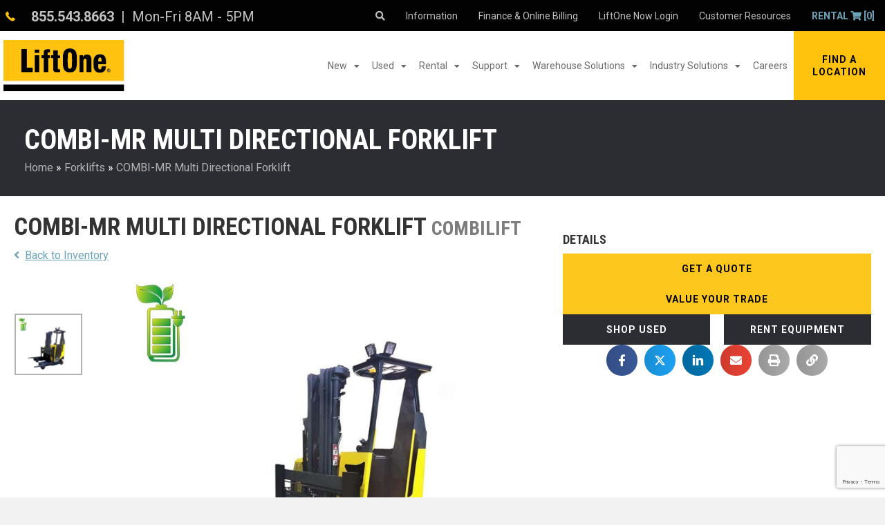

--- FILE ---
content_type: text/html; charset=UTF-8
request_url: https://www.liftone.net/new-equipment/forklifts/combi-mr-multi-directional-forklift/
body_size: 100776
content:
<!DOCTYPE html>
<html lang="en-US">
<head>
<meta charset="UTF-8" />
<meta name='viewport' content='width=device-width, initial-scale=1.0' />
<meta http-equiv='X-UA-Compatible' content='IE=edge' />
<script>
//----------------------------------------------------------
//------ JAVASCRIPT HOOK FUNCTIONS FOR GRAVITY FORMS -------
//----------------------------------------------------------

if ( ! gform ) {
	document.addEventListener( 'gform_main_scripts_loaded', function() { gform.scriptsLoaded = true; } );
	document.addEventListener( 'gform/theme/scripts_loaded', function() { gform.themeScriptsLoaded = true; } );
	window.addEventListener( 'DOMContentLoaded', function() { gform.domLoaded = true; } );

	var gform = {
		domLoaded: false,
		scriptsLoaded: false,
		themeScriptsLoaded: false,
		isFormEditor: () => typeof InitializeEditor === 'function',

		/**
		 * @deprecated 2.9 the use of initializeOnLoaded in the form editor context is deprecated.
		 * @remove-in 3.1 this function will not check for gform.isFormEditor().
		 */
		callIfLoaded: function ( fn ) {
			if ( gform.domLoaded && gform.scriptsLoaded && ( gform.themeScriptsLoaded || gform.isFormEditor() ) ) {
				if ( gform.isFormEditor() ) {
					console.warn( 'The use of gform.initializeOnLoaded() is deprecated in the form editor context and will be removed in Gravity Forms 3.1.' );
				}
				fn();
				return true;
			}
			return false;
		},

		/**
		 * Call a function when all scripts are loaded
		 *
		 * @param function fn the callback function to call when all scripts are loaded
		 *
		 * @returns void
		 */
		initializeOnLoaded: function( fn ) {
			if ( ! gform.callIfLoaded( fn ) ) {
				document.addEventListener( 'gform_main_scripts_loaded', () => { gform.scriptsLoaded = true; gform.callIfLoaded( fn ); } );
				document.addEventListener( 'gform/theme/scripts_loaded', () => { gform.themeScriptsLoaded = true; gform.callIfLoaded( fn ); } );
				window.addEventListener( 'DOMContentLoaded', () => { gform.domLoaded = true; gform.callIfLoaded( fn ); } );
			}
		},

		hooks: { action: {}, filter: {} },
		addAction: function( action, callable, priority, tag ) {
			gform.addHook( 'action', action, callable, priority, tag );
		},
		addFilter: function( action, callable, priority, tag ) {
			gform.addHook( 'filter', action, callable, priority, tag );
		},
		doAction: function( action ) {
			gform.doHook( 'action', action, arguments );
		},
		applyFilters: function( action ) {
			return gform.doHook( 'filter', action, arguments );
		},
		removeAction: function( action, tag ) {
			gform.removeHook( 'action', action, tag );
		},
		removeFilter: function( action, priority, tag ) {
			gform.removeHook( 'filter', action, priority, tag );
		},
		addHook: function( hookType, action, callable, priority, tag ) {
			if ( undefined == gform.hooks[hookType][action] ) {
				gform.hooks[hookType][action] = [];
			}
			var hooks = gform.hooks[hookType][action];
			if ( undefined == tag ) {
				tag = action + '_' + hooks.length;
			}
			if( priority == undefined ){
				priority = 10;
			}

			gform.hooks[hookType][action].push( { tag:tag, callable:callable, priority:priority } );
		},
		doHook: function( hookType, action, args ) {

			// splice args from object into array and remove first index which is the hook name
			args = Array.prototype.slice.call(args, 1);

			if ( undefined != gform.hooks[hookType][action] ) {
				var hooks = gform.hooks[hookType][action], hook;
				//sort by priority
				hooks.sort(function(a,b){return a["priority"]-b["priority"]});

				hooks.forEach( function( hookItem ) {
					hook = hookItem.callable;

					if(typeof hook != 'function')
						hook = window[hook];
					if ( 'action' == hookType ) {
						hook.apply(null, args);
					} else {
						args[0] = hook.apply(null, args);
					}
				} );
			}
			if ( 'filter'==hookType ) {
				return args[0];
			}
		},
		removeHook: function( hookType, action, priority, tag ) {
			if ( undefined != gform.hooks[hookType][action] ) {
				var hooks = gform.hooks[hookType][action];
				hooks = hooks.filter( function(hook, index, arr) {
					var removeHook = (undefined==tag||tag==hook.tag) && (undefined==priority||priority==hook.priority);
					return !removeHook;
				} );
				gform.hooks[hookType][action] = hooks;
			}
		}
	};
}
</script>

<link rel="profile" href="https://gmpg.org/xfn/11" />

	<!-- Google Tag Manager - AiAd -->
	<script>(function(w,d,s,l,i){w[l]=w[l]||[];w[l].push({'gtm.start': new Date().getTime(),event:'gtm.js'});var f=d.getElementsByTagName(s)[0], j=d.createElement(s),dl=l!='dataLayer'?'&l='+l:'';j.async=true;j.src='https://www.googletagmanager.com/gtm.js?id='+i+dl;f.parentNode.insertBefore(j,f); })(window,document,'script','dataLayer','GTM-B3BWHHS');</script>
	<!-- End Google Tag Manager -->

	<!-- Google Tag Manager - FX? -->
	<script>(function(w,d,s,l,i){w[l]=w[l]||[];w[l].push({'gtm.start': new Date().getTime(),event:'gtm.js'});var f=d.getElementsByTagName(s)[0], j=d.createElement(s),dl=l!='dataLayer'?'&l='+l:'';j.async=true;j.src='https://www.googletagmanager.com/gtm.js?id='+i+dl;f.parentNode.insertBefore(j,f); })(window,document,'script','dataLayer','GTM-N7JQB6B');</script>
	<!-- End Google Tag Manager -->

<meta name='robots' content='index, follow, max-image-preview:large, max-snippet:-1, max-video-preview:-1' />
	<style>img:is([sizes="auto" i], [sizes^="auto," i]) { contain-intrinsic-size: 3000px 1500px }</style>
	
<!-- Google Tag Manager for WordPress by gtm4wp.com -->
<script data-cfasync="false" data-pagespeed-no-defer>
	var gtm4wp_datalayer_name = "dataLayer";
	var dataLayer = dataLayer || [];
</script>
<!-- End Google Tag Manager for WordPress by gtm4wp.com -->
	<!-- This site is optimized with the Yoast SEO plugin v25.5 - https://yoast.com/wordpress/plugins/seo/ -->
	<title>COMBI-MR Multi Directional Forklift | New Industrial Equipment</title>
<link crossorigin data-rocket-preconnect href="https://www.gstatic.com" rel="preconnect">
<link crossorigin data-rocket-preconnect href="https://www.googletagmanager.com" rel="preconnect">
<link crossorigin data-rocket-preconnect href="https://cdnjs.cloudflare.com" rel="preconnect">
<link crossorigin data-rocket-preconnect href="https://fonts.googleapis.com" rel="preconnect">
<link crossorigin data-rocket-preconnect href="https://static.hotjar.com" rel="preconnect">
<link crossorigin data-rocket-preconnect href="https://www.google.com" rel="preconnect"><link rel="preload" data-rocket-preload as="image" href="https://www.liftone.net/wp-content/uploads/2020/03/related-product-bg.jpg" fetchpriority="high">
	<meta name="description" content="LiftOne is your industrial equipment partner with a huge inventory of new equipment, including new COMBI-MR Multi Directional Forklift. View our new inventory today!" />
	<link rel="canonical" href="https://www.liftone.net/new-equipment/forklifts/combi-mr-multi-directional-forklift/" />
	<meta property="og:locale" content="en_US" />
	<meta property="og:type" content="article" />
	<meta property="og:title" content="COMBI-MR Multi Directional Forklift | New Industrial Equipment" />
	<meta property="og:description" content="LiftOne is your industrial equipment partner with a huge inventory of new equipment, including new COMBI-MR Multi Directional Forklift. View our new inventory today!" />
	<meta property="og:url" content="https://www.liftone.net/new-equipment/forklifts/combi-mr-multi-directional-forklift/" />
	<meta property="og:site_name" content="LiftOne" />
	<meta property="article:modified_time" content="2022-01-05T18:30:10+00:00" />
	<meta property="og:image" content="https://www.liftone.net/wp-content/uploads/2022/01/COMBI-MR-Multi-Directional-Forklift.jpg" />
	<meta property="og:image:width" content="759" />
	<meta property="og:image:height" content="687" />
	<meta property="og:image:type" content="image/jpeg" />
	<meta name="twitter:card" content="summary_large_image" />
	<script type="application/ld+json" class="yoast-schema-graph">{"@context":"https://schema.org","@graph":[{"@type":"WebPage","@id":"https://www.liftone.net/new-equipment/forklifts/combi-mr-multi-directional-forklift/","url":"https://www.liftone.net/new-equipment/forklifts/combi-mr-multi-directional-forklift/","name":"COMBI-MR Multi Directional Forklift | New Industrial Equipment","isPartOf":{"@id":"https://www.liftone.net/#website"},"primaryImageOfPage":{"@id":"https://www.liftone.net/new-equipment/forklifts/combi-mr-multi-directional-forklift/#primaryimage"},"image":{"@id":"https://www.liftone.net/new-equipment/forklifts/combi-mr-multi-directional-forklift/#primaryimage"},"thumbnailUrl":"https://www.liftone.net/wp-content/uploads/2022/01/COMBI-MR-Multi-Directional-Forklift.jpg","datePublished":"2022-01-05T18:30:07+00:00","dateModified":"2022-01-05T18:30:10+00:00","description":"LiftOne is your industrial equipment partner with a huge inventory of new equipment, including new COMBI-MR Multi Directional Forklift. View our new inventory today!","breadcrumb":{"@id":"https://www.liftone.net/new-equipment/forklifts/combi-mr-multi-directional-forklift/#breadcrumb"},"inLanguage":"en-US","potentialAction":[{"@type":"ReadAction","target":["https://www.liftone.net/new-equipment/forklifts/combi-mr-multi-directional-forklift/"]}]},{"@type":"ImageObject","inLanguage":"en-US","@id":"https://www.liftone.net/new-equipment/forklifts/combi-mr-multi-directional-forklift/#primaryimage","url":"https://www.liftone.net/wp-content/uploads/2022/01/COMBI-MR-Multi-Directional-Forklift.jpg","contentUrl":"https://www.liftone.net/wp-content/uploads/2022/01/COMBI-MR-Multi-Directional-Forklift.jpg","width":759,"height":687},{"@type":"BreadcrumbList","@id":"https://www.liftone.net/new-equipment/forklifts/combi-mr-multi-directional-forklift/#breadcrumb","itemListElement":[{"@type":"ListItem","position":1,"name":"Home","item":"https://www.liftone.net/"},{"@type":"ListItem","position":2,"name":"Forklifts","item":"https://www.liftone.net/new-equipment/forklifts/"},{"@type":"ListItem","position":3,"name":"COMBI-MR Multi Directional Forklift"}]},{"@type":"WebSite","@id":"https://www.liftone.net/#website","url":"https://www.liftone.net/","name":"LiftOne","description":"Hyster &amp; Yale Forklift Dealer","publisher":{"@id":"https://www.liftone.net/#organization"},"potentialAction":[{"@type":"SearchAction","target":{"@type":"EntryPoint","urlTemplate":"https://www.liftone.net/?s={search_term_string}"},"query-input":{"@type":"PropertyValueSpecification","valueRequired":true,"valueName":"search_term_string"}}],"inLanguage":"en-US"},{"@type":"Organization","@id":"https://www.liftone.net/#organization","name":"LiftOne","url":"https://www.liftone.net/","logo":{"@type":"ImageObject","inLanguage":"en-US","@id":"https://www.liftone.net/#/schema/logo/image/","url":"https://www.liftone.net/wp-content/uploads/2025/02/LiftOne-Square-Logo.jpg","contentUrl":"https://www.liftone.net/wp-content/uploads/2025/02/LiftOne-Square-Logo.jpg","width":1500,"height":1500,"caption":"LiftOne"},"image":{"@id":"https://www.liftone.net/#/schema/logo/image/"}}]}</script>
	<!-- / Yoast SEO plugin. -->


<link rel='dns-prefetch' href='//www.google.com' />
<link rel='dns-prefetch' href='//cdnjs.cloudflare.com' />
<link rel='dns-prefetch' href='//fonts.googleapis.com' />
<link href='https://fonts.gstatic.com' crossorigin rel='preconnect' />
<link rel="alternate" type="application/rss+xml" title="LiftOne &raquo; Feed" href="https://www.liftone.net/feed/" />
<link rel="alternate" type="application/rss+xml" title="LiftOne &raquo; Comments Feed" href="https://www.liftone.net/comments/feed/" />
<link rel="preload" href="https://cdnjs.cloudflare.com/ajax/libs/foundicons/3.0.0/foundation-icons.woff" as="font" type="font/woff2" crossorigin="anonymous">
<link rel="preload" href="https://www.liftone.net/wp-content/plugins/bb-plugin/fonts/fontawesome/5.15.4/webfonts/fa-solid-900.woff2" as="font" type="font/woff2" crossorigin="anonymous">
<link rel="preload" href="https://www.liftone.net/wp-content/plugins/bb-plugin/fonts/fontawesome/5.15.4/webfonts/fa-regular-400.woff2" as="font" type="font/woff2" crossorigin="anonymous">
<link rel="preload" href="https://www.liftone.net/wp-content/plugins/bb-plugin/fonts/fontawesome/5.15.4/webfonts/fa-brands-400.woff2" as="font" type="font/woff2" crossorigin="anonymous">
<link rel='stylesheet' id='wp-block-library-css' href='https://www.liftone.net/wp-includes/css/dist/block-library/style.css' media='all' />
<style id='wp-block-library-theme-inline-css'>
.wp-block-audio :where(figcaption){
  color:#555;
  font-size:13px;
  text-align:center;
}
.is-dark-theme .wp-block-audio :where(figcaption){
  color:#ffffffa6;
}

.wp-block-audio{
  margin:0 0 1em;
}

.wp-block-code{
  border:1px solid #ccc;
  border-radius:4px;
  font-family:Menlo,Consolas,monaco,monospace;
  padding:.8em 1em;
}

.wp-block-embed :where(figcaption){
  color:#555;
  font-size:13px;
  text-align:center;
}
.is-dark-theme .wp-block-embed :where(figcaption){
  color:#ffffffa6;
}

.wp-block-embed{
  margin:0 0 1em;
}

.blocks-gallery-caption{
  color:#555;
  font-size:13px;
  text-align:center;
}
.is-dark-theme .blocks-gallery-caption{
  color:#ffffffa6;
}

:root :where(.wp-block-image figcaption){
  color:#555;
  font-size:13px;
  text-align:center;
}
.is-dark-theme :root :where(.wp-block-image figcaption){
  color:#ffffffa6;
}

.wp-block-image{
  margin:0 0 1em;
}

.wp-block-pullquote{
  border-bottom:4px solid;
  border-top:4px solid;
  color:currentColor;
  margin-bottom:1.75em;
}
.wp-block-pullquote cite,.wp-block-pullquote footer,.wp-block-pullquote__citation{
  color:currentColor;
  font-size:.8125em;
  font-style:normal;
  text-transform:uppercase;
}

.wp-block-quote{
  border-left:.25em solid;
  margin:0 0 1.75em;
  padding-left:1em;
}
.wp-block-quote cite,.wp-block-quote footer{
  color:currentColor;
  font-size:.8125em;
  font-style:normal;
  position:relative;
}
.wp-block-quote:where(.has-text-align-right){
  border-left:none;
  border-right:.25em solid;
  padding-left:0;
  padding-right:1em;
}
.wp-block-quote:where(.has-text-align-center){
  border:none;
  padding-left:0;
}
.wp-block-quote.is-large,.wp-block-quote.is-style-large,.wp-block-quote:where(.is-style-plain){
  border:none;
}

.wp-block-search .wp-block-search__label{
  font-weight:700;
}

.wp-block-search__button{
  border:1px solid #ccc;
  padding:.375em .625em;
}

:where(.wp-block-group.has-background){
  padding:1.25em 2.375em;
}

.wp-block-separator.has-css-opacity{
  opacity:.4;
}

.wp-block-separator{
  border:none;
  border-bottom:2px solid;
  margin-left:auto;
  margin-right:auto;
}
.wp-block-separator.has-alpha-channel-opacity{
  opacity:1;
}
.wp-block-separator:not(.is-style-wide):not(.is-style-dots){
  width:100px;
}
.wp-block-separator.has-background:not(.is-style-dots){
  border-bottom:none;
  height:1px;
}
.wp-block-separator.has-background:not(.is-style-wide):not(.is-style-dots){
  height:2px;
}

.wp-block-table{
  margin:0 0 1em;
}
.wp-block-table td,.wp-block-table th{
  word-break:normal;
}
.wp-block-table :where(figcaption){
  color:#555;
  font-size:13px;
  text-align:center;
}
.is-dark-theme .wp-block-table :where(figcaption){
  color:#ffffffa6;
}

.wp-block-video :where(figcaption){
  color:#555;
  font-size:13px;
  text-align:center;
}
.is-dark-theme .wp-block-video :where(figcaption){
  color:#ffffffa6;
}

.wp-block-video{
  margin:0 0 1em;
}

:root :where(.wp-block-template-part.has-background){
  margin-bottom:0;
  margin-top:0;
  padding:1.25em 2.375em;
}
</style>
<link rel='stylesheet' id='wp-call-btn-guten-blocks-style-css' href='https://www.liftone.net/wp-content/plugins/wp-call-button/assets/block/build/index.css' media='all' />
<style id='classic-theme-styles-inline-css'>
/**
 * These rules are needed for backwards compatibility.
 * They should match the button element rules in the base theme.json file.
 */
.wp-block-button__link {
	color: #ffffff;
	background-color: #32373c;
	border-radius: 9999px; /* 100% causes an oval, but any explicit but really high value retains the pill shape. */

	/* This needs a low specificity so it won't override the rules from the button element if defined in theme.json. */
	box-shadow: none;
	text-decoration: none;

	/* The extra 2px are added to size solids the same as the outline versions.*/
	padding: calc(0.667em + 2px) calc(1.333em + 2px);

	font-size: 1.125em;
}

.wp-block-file__button {
	background: #32373c;
	color: #ffffff;
	text-decoration: none;
}

</style>
<style id='global-styles-inline-css'>
:root{--wp--preset--aspect-ratio--square: 1;--wp--preset--aspect-ratio--4-3: 4/3;--wp--preset--aspect-ratio--3-4: 3/4;--wp--preset--aspect-ratio--3-2: 3/2;--wp--preset--aspect-ratio--2-3: 2/3;--wp--preset--aspect-ratio--16-9: 16/9;--wp--preset--aspect-ratio--9-16: 9/16;--wp--preset--color--black: #000000;--wp--preset--color--cyan-bluish-gray: #abb8c3;--wp--preset--color--white: #ffffff;--wp--preset--color--pale-pink: #f78da7;--wp--preset--color--vivid-red: #cf2e2e;--wp--preset--color--luminous-vivid-orange: #ff6900;--wp--preset--color--luminous-vivid-amber: #fcb900;--wp--preset--color--light-green-cyan: #7bdcb5;--wp--preset--color--vivid-green-cyan: #00d084;--wp--preset--color--pale-cyan-blue: #8ed1fc;--wp--preset--color--vivid-cyan-blue: #0693e3;--wp--preset--color--vivid-purple: #9b51e0;--wp--preset--color--fl-heading-text: #333333;--wp--preset--color--fl-body-bg: #f2f2f2;--wp--preset--color--fl-body-text: #757575;--wp--preset--color--fl-accent: #848c41;--wp--preset--color--fl-accent-hover: #6b7328;--wp--preset--color--fl-topbar-bg: #ffffff;--wp--preset--color--fl-topbar-text: #757575;--wp--preset--color--fl-topbar-link: #2b7bb9;--wp--preset--color--fl-topbar-hover: #2b7bb9;--wp--preset--color--fl-header-bg: #ffffff;--wp--preset--color--fl-header-text: #757575;--wp--preset--color--fl-header-link: #757575;--wp--preset--color--fl-header-hover: #2b7bb9;--wp--preset--color--fl-nav-bg: #ffffff;--wp--preset--color--fl-nav-link: #757575;--wp--preset--color--fl-nav-hover: #2b7bb9;--wp--preset--color--fl-content-bg: #ffffff;--wp--preset--color--fl-footer-widgets-bg: #ffffff;--wp--preset--color--fl-footer-widgets-text: #757575;--wp--preset--color--fl-footer-widgets-link: #2b7bb9;--wp--preset--color--fl-footer-widgets-hover: #2b7bb9;--wp--preset--color--fl-footer-bg: #ffffff;--wp--preset--color--fl-footer-text: #757575;--wp--preset--color--fl-footer-link: #2b7bb9;--wp--preset--color--fl-footer-hover: #2b7bb9;--wp--preset--gradient--vivid-cyan-blue-to-vivid-purple: linear-gradient(135deg,rgba(6,147,227,1) 0%,rgb(155,81,224) 100%);--wp--preset--gradient--light-green-cyan-to-vivid-green-cyan: linear-gradient(135deg,rgb(122,220,180) 0%,rgb(0,208,130) 100%);--wp--preset--gradient--luminous-vivid-amber-to-luminous-vivid-orange: linear-gradient(135deg,rgba(252,185,0,1) 0%,rgba(255,105,0,1) 100%);--wp--preset--gradient--luminous-vivid-orange-to-vivid-red: linear-gradient(135deg,rgba(255,105,0,1) 0%,rgb(207,46,46) 100%);--wp--preset--gradient--very-light-gray-to-cyan-bluish-gray: linear-gradient(135deg,rgb(238,238,238) 0%,rgb(169,184,195) 100%);--wp--preset--gradient--cool-to-warm-spectrum: linear-gradient(135deg,rgb(74,234,220) 0%,rgb(151,120,209) 20%,rgb(207,42,186) 40%,rgb(238,44,130) 60%,rgb(251,105,98) 80%,rgb(254,248,76) 100%);--wp--preset--gradient--blush-light-purple: linear-gradient(135deg,rgb(255,206,236) 0%,rgb(152,150,240) 100%);--wp--preset--gradient--blush-bordeaux: linear-gradient(135deg,rgb(254,205,165) 0%,rgb(254,45,45) 50%,rgb(107,0,62) 100%);--wp--preset--gradient--luminous-dusk: linear-gradient(135deg,rgb(255,203,112) 0%,rgb(199,81,192) 50%,rgb(65,88,208) 100%);--wp--preset--gradient--pale-ocean: linear-gradient(135deg,rgb(255,245,203) 0%,rgb(182,227,212) 50%,rgb(51,167,181) 100%);--wp--preset--gradient--electric-grass: linear-gradient(135deg,rgb(202,248,128) 0%,rgb(113,206,126) 100%);--wp--preset--gradient--midnight: linear-gradient(135deg,rgb(2,3,129) 0%,rgb(40,116,252) 100%);--wp--preset--font-size--small: 13px;--wp--preset--font-size--medium: 20px;--wp--preset--font-size--large: 36px;--wp--preset--font-size--x-large: 42px;--wp--preset--spacing--20: 0.44rem;--wp--preset--spacing--30: 0.67rem;--wp--preset--spacing--40: 1rem;--wp--preset--spacing--50: 1.5rem;--wp--preset--spacing--60: 2.25rem;--wp--preset--spacing--70: 3.38rem;--wp--preset--spacing--80: 5.06rem;--wp--preset--shadow--natural: 6px 6px 9px rgba(0, 0, 0, 0.2);--wp--preset--shadow--deep: 12px 12px 50px rgba(0, 0, 0, 0.4);--wp--preset--shadow--sharp: 6px 6px 0px rgba(0, 0, 0, 0.2);--wp--preset--shadow--outlined: 6px 6px 0px -3px rgba(255, 255, 255, 1), 6px 6px rgba(0, 0, 0, 1);--wp--preset--shadow--crisp: 6px 6px 0px rgba(0, 0, 0, 1);}:where(.is-layout-flex){gap: 0.5em;}:where(.is-layout-grid){gap: 0.5em;}body .is-layout-flex{display: flex;}.is-layout-flex{flex-wrap: wrap;align-items: center;}.is-layout-flex > :is(*, div){margin: 0;}body .is-layout-grid{display: grid;}.is-layout-grid > :is(*, div){margin: 0;}:where(.wp-block-columns.is-layout-flex){gap: 2em;}:where(.wp-block-columns.is-layout-grid){gap: 2em;}:where(.wp-block-post-template.is-layout-flex){gap: 1.25em;}:where(.wp-block-post-template.is-layout-grid){gap: 1.25em;}.has-black-color{color: var(--wp--preset--color--black) !important;}.has-cyan-bluish-gray-color{color: var(--wp--preset--color--cyan-bluish-gray) !important;}.has-white-color{color: var(--wp--preset--color--white) !important;}.has-pale-pink-color{color: var(--wp--preset--color--pale-pink) !important;}.has-vivid-red-color{color: var(--wp--preset--color--vivid-red) !important;}.has-luminous-vivid-orange-color{color: var(--wp--preset--color--luminous-vivid-orange) !important;}.has-luminous-vivid-amber-color{color: var(--wp--preset--color--luminous-vivid-amber) !important;}.has-light-green-cyan-color{color: var(--wp--preset--color--light-green-cyan) !important;}.has-vivid-green-cyan-color{color: var(--wp--preset--color--vivid-green-cyan) !important;}.has-pale-cyan-blue-color{color: var(--wp--preset--color--pale-cyan-blue) !important;}.has-vivid-cyan-blue-color{color: var(--wp--preset--color--vivid-cyan-blue) !important;}.has-vivid-purple-color{color: var(--wp--preset--color--vivid-purple) !important;}.has-black-background-color{background-color: var(--wp--preset--color--black) !important;}.has-cyan-bluish-gray-background-color{background-color: var(--wp--preset--color--cyan-bluish-gray) !important;}.has-white-background-color{background-color: var(--wp--preset--color--white) !important;}.has-pale-pink-background-color{background-color: var(--wp--preset--color--pale-pink) !important;}.has-vivid-red-background-color{background-color: var(--wp--preset--color--vivid-red) !important;}.has-luminous-vivid-orange-background-color{background-color: var(--wp--preset--color--luminous-vivid-orange) !important;}.has-luminous-vivid-amber-background-color{background-color: var(--wp--preset--color--luminous-vivid-amber) !important;}.has-light-green-cyan-background-color{background-color: var(--wp--preset--color--light-green-cyan) !important;}.has-vivid-green-cyan-background-color{background-color: var(--wp--preset--color--vivid-green-cyan) !important;}.has-pale-cyan-blue-background-color{background-color: var(--wp--preset--color--pale-cyan-blue) !important;}.has-vivid-cyan-blue-background-color{background-color: var(--wp--preset--color--vivid-cyan-blue) !important;}.has-vivid-purple-background-color{background-color: var(--wp--preset--color--vivid-purple) !important;}.has-black-border-color{border-color: var(--wp--preset--color--black) !important;}.has-cyan-bluish-gray-border-color{border-color: var(--wp--preset--color--cyan-bluish-gray) !important;}.has-white-border-color{border-color: var(--wp--preset--color--white) !important;}.has-pale-pink-border-color{border-color: var(--wp--preset--color--pale-pink) !important;}.has-vivid-red-border-color{border-color: var(--wp--preset--color--vivid-red) !important;}.has-luminous-vivid-orange-border-color{border-color: var(--wp--preset--color--luminous-vivid-orange) !important;}.has-luminous-vivid-amber-border-color{border-color: var(--wp--preset--color--luminous-vivid-amber) !important;}.has-light-green-cyan-border-color{border-color: var(--wp--preset--color--light-green-cyan) !important;}.has-vivid-green-cyan-border-color{border-color: var(--wp--preset--color--vivid-green-cyan) !important;}.has-pale-cyan-blue-border-color{border-color: var(--wp--preset--color--pale-cyan-blue) !important;}.has-vivid-cyan-blue-border-color{border-color: var(--wp--preset--color--vivid-cyan-blue) !important;}.has-vivid-purple-border-color{border-color: var(--wp--preset--color--vivid-purple) !important;}.has-vivid-cyan-blue-to-vivid-purple-gradient-background{background: var(--wp--preset--gradient--vivid-cyan-blue-to-vivid-purple) !important;}.has-light-green-cyan-to-vivid-green-cyan-gradient-background{background: var(--wp--preset--gradient--light-green-cyan-to-vivid-green-cyan) !important;}.has-luminous-vivid-amber-to-luminous-vivid-orange-gradient-background{background: var(--wp--preset--gradient--luminous-vivid-amber-to-luminous-vivid-orange) !important;}.has-luminous-vivid-orange-to-vivid-red-gradient-background{background: var(--wp--preset--gradient--luminous-vivid-orange-to-vivid-red) !important;}.has-very-light-gray-to-cyan-bluish-gray-gradient-background{background: var(--wp--preset--gradient--very-light-gray-to-cyan-bluish-gray) !important;}.has-cool-to-warm-spectrum-gradient-background{background: var(--wp--preset--gradient--cool-to-warm-spectrum) !important;}.has-blush-light-purple-gradient-background{background: var(--wp--preset--gradient--blush-light-purple) !important;}.has-blush-bordeaux-gradient-background{background: var(--wp--preset--gradient--blush-bordeaux) !important;}.has-luminous-dusk-gradient-background{background: var(--wp--preset--gradient--luminous-dusk) !important;}.has-pale-ocean-gradient-background{background: var(--wp--preset--gradient--pale-ocean) !important;}.has-electric-grass-gradient-background{background: var(--wp--preset--gradient--electric-grass) !important;}.has-midnight-gradient-background{background: var(--wp--preset--gradient--midnight) !important;}.has-small-font-size{font-size: var(--wp--preset--font-size--small) !important;}.has-medium-font-size{font-size: var(--wp--preset--font-size--medium) !important;}.has-large-font-size{font-size: var(--wp--preset--font-size--large) !important;}.has-x-large-font-size{font-size: var(--wp--preset--font-size--x-large) !important;}
:where(.wp-block-post-template.is-layout-flex){gap: 1.25em;}:where(.wp-block-post-template.is-layout-grid){gap: 1.25em;}
:where(.wp-block-columns.is-layout-flex){gap: 2em;}:where(.wp-block-columns.is-layout-grid){gap: 2em;}
:root :where(.wp-block-pullquote){font-size: 1.5em;line-height: 1.6;}
</style>
<link rel='stylesheet' id='simple-banner-style-css' href='https://www.liftone.net/wp-content/plugins/simple-banner/simple-banner.css' media='all' />
<link rel='stylesheet' id='font-awesome-5-css' href='https://www.liftone.net/wp-content/plugins/bb-plugin/fonts/fontawesome/5.15.4/css/all.min.css' media='all' />
<link rel='stylesheet' id='foundation-icons-css' href='https://cdnjs.cloudflare.com/ajax/libs/foundicons/3.0.0/foundation-icons.css' media='all' />
<style id='fl-builder-layout-14-inline-css'>
.fl-builder-content *,.fl-builder-content *:before,.fl-builder-content *:after {-webkit-box-sizing: border-box;-moz-box-sizing: border-box;box-sizing: border-box;}.fl-row:before,.fl-row:after,.fl-row-content:before,.fl-row-content:after,.fl-col-group:before,.fl-col-group:after,.fl-col:before,.fl-col:after,.fl-module:not([data-accepts]):before,.fl-module:not([data-accepts]):after,.fl-module-content:before,.fl-module-content:after {display: table;content: " ";}.fl-row:after,.fl-row-content:after,.fl-col-group:after,.fl-col:after,.fl-module:not([data-accepts]):after,.fl-module-content:after {clear: both;}.fl-clear {clear: both;}.fl-row,.fl-row-content {margin-left: auto;margin-right: auto;min-width: 0;}.fl-row-content-wrap {position: relative;}.fl-builder-mobile .fl-row-bg-photo .fl-row-content-wrap {background-attachment: scroll;}.fl-row-bg-video,.fl-row-bg-video .fl-row-content,.fl-row-bg-embed,.fl-row-bg-embed .fl-row-content {position: relative;}.fl-row-bg-video .fl-bg-video,.fl-row-bg-embed .fl-bg-embed-code {bottom: 0;left: 0;overflow: hidden;position: absolute;right: 0;top: 0;}.fl-row-bg-video .fl-bg-video video,.fl-row-bg-embed .fl-bg-embed-code video {bottom: 0;left: 0px;max-width: none;position: absolute;right: 0;top: 0px;}.fl-row-bg-video .fl-bg-video video {min-width: 100%;min-height: 100%;width: auto;height: auto;}.fl-row-bg-video .fl-bg-video iframe,.fl-row-bg-embed .fl-bg-embed-code iframe {pointer-events: none;width: 100vw;height: 56.25vw; max-width: none;min-height: 100vh;min-width: 177.77vh; position: absolute;top: 50%;left: 50%;-ms-transform: translate(-50%, -50%); -webkit-transform: translate(-50%, -50%); transform: translate(-50%, -50%);}.fl-bg-video-fallback {background-position: 50% 50%;background-repeat: no-repeat;background-size: cover;bottom: 0px;left: 0px;position: absolute;right: 0px;top: 0px;}.fl-row-bg-slideshow,.fl-row-bg-slideshow .fl-row-content {position: relative;}.fl-row .fl-bg-slideshow {bottom: 0;left: 0;overflow: hidden;position: absolute;right: 0;top: 0;z-index: 0;}.fl-builder-edit .fl-row .fl-bg-slideshow * {bottom: 0;height: auto !important;left: 0;position: absolute !important;right: 0;top: 0;}.fl-row-bg-overlay .fl-row-content-wrap:after {border-radius: inherit;content: '';display: block;position: absolute;top: 0;right: 0;bottom: 0;left: 0;z-index: 0;}.fl-row-bg-overlay .fl-row-content {position: relative;z-index: 1;}.fl-row-default-height .fl-row-content-wrap,.fl-row-custom-height .fl-row-content-wrap {display: -webkit-box;display: -webkit-flex;display: -ms-flexbox;display: flex;min-height: 100vh;}.fl-row-overlap-top .fl-row-content-wrap {display: -webkit-inline-box;display: -webkit-inline-flex;display: -moz-inline-box;display: -ms-inline-flexbox;display: inline-flex;width: 100%;}.fl-row-default-height .fl-row-content-wrap,.fl-row-custom-height .fl-row-content-wrap {min-height: 0;}.fl-row-default-height .fl-row-content,.fl-row-full-height .fl-row-content,.fl-row-custom-height .fl-row-content {-webkit-box-flex: 1 1 auto; -moz-box-flex: 1 1 auto;-webkit-flex: 1 1 auto;-ms-flex: 1 1 auto;flex: 1 1 auto;}.fl-row-default-height .fl-row-full-width.fl-row-content,.fl-row-full-height .fl-row-full-width.fl-row-content,.fl-row-custom-height .fl-row-full-width.fl-row-content {max-width: 100%;width: 100%;}.fl-row-default-height.fl-row-align-center .fl-row-content-wrap,.fl-row-full-height.fl-row-align-center .fl-row-content-wrap,.fl-row-custom-height.fl-row-align-center .fl-row-content-wrap {-webkit-align-items: center;-webkit-box-align: center;-webkit-box-pack: center;-webkit-justify-content: center;-ms-flex-align: center;-ms-flex-pack: center;justify-content: center;align-items: center;}.fl-row-default-height.fl-row-align-bottom .fl-row-content-wrap,.fl-row-full-height.fl-row-align-bottom .fl-row-content-wrap,.fl-row-custom-height.fl-row-align-bottom .fl-row-content-wrap {-webkit-align-items: flex-end;-webkit-justify-content: flex-end;-webkit-box-align: end;-webkit-box-pack: end;-ms-flex-align: end;-ms-flex-pack: end;justify-content: flex-end;align-items: flex-end;}.fl-col-group-equal-height {display: flex;flex-wrap: wrap;width: 100%;}.fl-col-group-equal-height.fl-col-group-has-child-loading {flex-wrap: nowrap;}.fl-col-group-equal-height .fl-col,.fl-col-group-equal-height .fl-col-content {display: flex;flex: 1 1 auto;}.fl-col-group-equal-height .fl-col-content {flex-direction: column;flex-shrink: 1;min-width: 1px;max-width: 100%;width: 100%;}.fl-col-group-equal-height:before,.fl-col-group-equal-height .fl-col:before,.fl-col-group-equal-height .fl-col-content:before,.fl-col-group-equal-height:after,.fl-col-group-equal-height .fl-col:after,.fl-col-group-equal-height .fl-col-content:after{content: none;}.fl-col-group-nested.fl-col-group-equal-height.fl-col-group-align-top .fl-col-content,.fl-col-group-equal-height.fl-col-group-align-top .fl-col-content {justify-content: flex-start;}.fl-col-group-nested.fl-col-group-equal-height.fl-col-group-align-center .fl-col-content,.fl-col-group-equal-height.fl-col-group-align-center .fl-col-content {justify-content: center;}.fl-col-group-nested.fl-col-group-equal-height.fl-col-group-align-bottom .fl-col-content,.fl-col-group-equal-height.fl-col-group-align-bottom .fl-col-content {justify-content: flex-end;}.fl-col-group-equal-height.fl-col-group-align-center .fl-col-group {width: 100%;}.fl-col {float: left;min-height: 1px;}.fl-col-bg-overlay .fl-col-content {position: relative;}.fl-col-bg-overlay .fl-col-content:after {border-radius: inherit;content: '';display: block;position: absolute;top: 0;right: 0;bottom: 0;left: 0;z-index: 0;}.fl-col-bg-overlay .fl-module {position: relative;z-index: 2;}.single:not(.woocommerce).single-fl-builder-template .fl-content {width: 100%;}.fl-builder-layer {position: absolute;top:0;left:0;right: 0;bottom: 0;z-index: 0;pointer-events: none;overflow: hidden;}.fl-builder-shape-layer {z-index: 0;}.fl-builder-shape-layer.fl-builder-bottom-edge-layer {z-index: 1;}.fl-row-bg-overlay .fl-builder-shape-layer {z-index: 1;}.fl-row-bg-overlay .fl-builder-shape-layer.fl-builder-bottom-edge-layer {z-index: 2;}.fl-row-has-layers .fl-row-content {z-index: 1;}.fl-row-bg-overlay .fl-row-content {z-index: 2;}.fl-builder-layer > * {display: block;position: absolute;top:0;left:0;width: 100%;}.fl-builder-layer + .fl-row-content {position: relative;}.fl-builder-layer .fl-shape {fill: #aaa;stroke: none;stroke-width: 0;width:100%;}@supports (-webkit-touch-callout: inherit) {.fl-row.fl-row-bg-parallax .fl-row-content-wrap,.fl-row.fl-row-bg-fixed .fl-row-content-wrap {background-position: center !important;background-attachment: scroll !important;}}@supports (-webkit-touch-callout: none) {.fl-row.fl-row-bg-fixed .fl-row-content-wrap {background-position: center !important;background-attachment: scroll !important;}}.fl-clearfix:before,.fl-clearfix:after {display: table;content: " ";}.fl-clearfix:after {clear: both;}.sr-only {position: absolute;width: 1px;height: 1px;padding: 0;overflow: hidden;clip: rect(0,0,0,0);white-space: nowrap;border: 0;}.fl-builder-content a.fl-button,.fl-builder-content a.fl-button:visited {border-radius: 4px;-moz-border-radius: 4px;-webkit-border-radius: 4px;display: inline-block;font-size: 16px;font-weight: normal;line-height: 18px;padding: 12px 24px;text-decoration: none;text-shadow: none;}.fl-builder-content .fl-button:hover {text-decoration: none;}.fl-builder-content .fl-button:active {position: relative;top: 1px;}.fl-builder-content .fl-button-width-full .fl-button {display: block;text-align: center;}.fl-builder-content .fl-button-width-custom .fl-button {display: inline-block;text-align: center;max-width: 100%;}.fl-builder-content .fl-button-left {text-align: left;}.fl-builder-content .fl-button-center {text-align: center;}.fl-builder-content .fl-button-right {text-align: right;}.fl-builder-content .fl-button i {font-size: 1.3em;height: auto;margin-right:8px;vertical-align: middle;width: auto;}.fl-builder-content .fl-button i.fl-button-icon-after {margin-left: 8px;margin-right: 0;}.fl-builder-content .fl-button-has-icon .fl-button-text {vertical-align: middle;}.fl-icon-wrap {display: inline-block;}.fl-icon {display: table-cell;vertical-align: middle;}.fl-icon a {text-decoration: none;}.fl-icon i {float: right;height: auto;width: auto;}.fl-icon i:before {border: none !important;height: auto;width: auto;}.fl-icon-text {display: table-cell;text-align: left;padding-left: 15px;vertical-align: middle;}.fl-icon-text-empty {display: none;}.fl-icon-text *:last-child {margin: 0 !important;padding: 0 !important;}.fl-icon-text a {text-decoration: none;}.fl-icon-text span {display: block;}.fl-icon-text span.mce-edit-focus {min-width: 1px;}.fl-module img {max-width: 100%;}.fl-photo {line-height: 0;position: relative;}.fl-photo-align-left {text-align: left;}.fl-photo-align-center {text-align: center;}.fl-photo-align-right {text-align: right;}.fl-photo-content {display: inline-block;line-height: 0;position: relative;max-width: 100%;}.fl-photo-img-svg {width: 100%;}.fl-photo-content img {display: inline;height: auto;max-width: 100%;}.fl-photo-crop-circle img {-webkit-border-radius: 100%;-moz-border-radius: 100%;border-radius: 100%;}.fl-photo-caption {font-size: 13px;line-height: 18px;overflow: hidden;text-overflow: ellipsis;}.fl-photo-caption-below {padding-bottom: 20px;padding-top: 10px;}.fl-photo-caption-hover {background: rgba(0,0,0,0.7);bottom: 0;color: #fff;left: 0;opacity: 0;filter: alpha(opacity = 0);padding: 10px 15px;position: absolute;right: 0;-webkit-transition:opacity 0.3s ease-in;-moz-transition:opacity 0.3s ease-in;transition:opacity 0.3s ease-in;}.fl-photo-content:hover .fl-photo-caption-hover {opacity: 100;filter: alpha(opacity = 100);}.fl-builder-pagination,.fl-builder-pagination-load-more {padding: 40px 0;}.fl-builder-pagination ul.page-numbers {list-style: none;margin: 0;padding: 0;text-align: center;}.fl-builder-pagination li {display: inline-block;list-style: none;margin: 0;padding: 0;}.fl-builder-pagination li a.page-numbers,.fl-builder-pagination li span.page-numbers {border: 1px solid #e6e6e6;display: inline-block;padding: 5px 10px;margin: 0 0 5px;}.fl-builder-pagination li a.page-numbers:hover,.fl-builder-pagination li span.current {background: #f5f5f5;text-decoration: none;}.fl-slideshow,.fl-slideshow * {-webkit-box-sizing: content-box;-moz-box-sizing: content-box;box-sizing: content-box;}.fl-slideshow .fl-slideshow-image img {max-width: none !important;}.fl-slideshow-social {line-height: 0 !important;}.fl-slideshow-social * {margin: 0 !important;}.fl-builder-content .bx-wrapper .bx-viewport {background: transparent;border: none;box-shadow: none;-moz-box-shadow: none;-webkit-box-shadow: none;left: 0;}.mfp-wrap button.mfp-arrow,.mfp-wrap button.mfp-arrow:active,.mfp-wrap button.mfp-arrow:hover,.mfp-wrap button.mfp-arrow:focus {background: transparent !important;border: none !important;outline: none;position: absolute;top: 50%;box-shadow: none !important;-moz-box-shadow: none !important;-webkit-box-shadow: none !important;}.mfp-wrap .mfp-close,.mfp-wrap .mfp-close:active,.mfp-wrap .mfp-close:hover,.mfp-wrap .mfp-close:focus {background: transparent !important;border: none !important;outline: none;position: absolute;top: 0;box-shadow: none !important;-moz-box-shadow: none !important;-webkit-box-shadow: none !important;}.admin-bar .mfp-wrap .mfp-close,.admin-bar .mfp-wrap .mfp-close:active,.admin-bar .mfp-wrap .mfp-close:hover,.admin-bar .mfp-wrap .mfp-close:focus {top: 32px!important;}img.mfp-img {padding: 0;}.mfp-counter {display: none;}.mfp-wrap .mfp-preloader.fa {font-size: 30px;}.fl-form-field {margin-bottom: 15px;}.fl-form-field input.fl-form-error {border-color: #DD6420;}.fl-form-error-message {clear: both;color: #DD6420;display: none;padding-top: 8px;font-size: 12px;font-weight: lighter;}.fl-form-button-disabled {opacity: 0.5;}.fl-animation {opacity: 0;}body.fl-no-js .fl-animation {opacity: 1;}.fl-builder-preview .fl-animation,.fl-builder-edit .fl-animation,.fl-animated {opacity: 1;}.fl-animated {animation-fill-mode: both;-webkit-animation-fill-mode: both;}.fl-button.fl-button-icon-animation i {width: 0 !important;opacity: 0;-ms-filter: "alpha(opacity=0)";transition: all 0.2s ease-out;-webkit-transition: all 0.2s ease-out;}.fl-button.fl-button-icon-animation:hover i {opacity: 1! important;-ms-filter: "alpha(opacity=100)";}.fl-button.fl-button-icon-animation i.fl-button-icon-after {margin-left: 0px !important;}.fl-button.fl-button-icon-animation:hover i.fl-button-icon-after {margin-left: 10px !important;}.fl-button.fl-button-icon-animation i.fl-button-icon-before {margin-right: 0 !important;}.fl-button.fl-button-icon-animation:hover i.fl-button-icon-before {margin-right: 20px !important;margin-left: -10px;}@media (max-width: 1200px) {}@media (max-width: 991px) { .fl-col-group.fl-col-group-medium-reversed {display: -webkit-flex;display: flex;-webkit-flex-wrap: wrap-reverse;flex-wrap: wrap-reverse;flex-direction: row-reverse;} }@media (max-width: 767px) { .fl-row-content-wrap {background-attachment: scroll !important;}.fl-row-bg-parallax .fl-row-content-wrap {background-attachment: scroll !important;background-position: center center !important;}.fl-col-group.fl-col-group-equal-height {display: block;}.fl-col-group.fl-col-group-equal-height.fl-col-group-custom-width {display: -webkit-box;display: -webkit-flex;display: flex;}.fl-col-group.fl-col-group-responsive-reversed {display: -webkit-flex;display: flex;-webkit-flex-wrap: wrap-reverse;flex-wrap: wrap-reverse;flex-direction: row-reverse;}.fl-col-group.fl-col-group-responsive-reversed .fl-col:not(.fl-col-small-custom-width) {flex-basis: 100%;width: 100% !important;}.fl-col-group.fl-col-group-medium-reversed:not(.fl-col-group-responsive-reversed) {display: unset;display: unset;-webkit-flex-wrap: unset;flex-wrap: unset;flex-direction: unset;}.fl-col {clear: both;float: none;margin-left: auto;margin-right: auto;width: auto !important;}.fl-col-small:not(.fl-col-small-full-width) {max-width: 400px;}.fl-block-col-resize {display:none;}.fl-row[data-node] .fl-row-content-wrap {margin: 0;padding-left: 0;padding-right: 0;}.fl-row[data-node] .fl-bg-video,.fl-row[data-node] .fl-bg-slideshow {left: 0;right: 0;}.fl-col[data-node] .fl-col-content {margin: 0;padding-left: 0;padding-right: 0;} }@media (min-width: 1201px) {html .fl-visible-large:not(.fl-visible-desktop),html .fl-visible-medium:not(.fl-visible-desktop),html .fl-visible-mobile:not(.fl-visible-desktop) {display: none;}}@media (min-width: 992px) and (max-width: 1200px) {html .fl-visible-desktop:not(.fl-visible-large),html .fl-visible-medium:not(.fl-visible-large),html .fl-visible-mobile:not(.fl-visible-large) {display: none;}}@media (min-width: 768px) and (max-width: 991px) {html .fl-visible-desktop:not(.fl-visible-medium),html .fl-visible-large:not(.fl-visible-medium),html .fl-visible-mobile:not(.fl-visible-medium) {display: none;}}@media (max-width: 767px) {html .fl-visible-desktop:not(.fl-visible-mobile),html .fl-visible-large:not(.fl-visible-mobile),html .fl-visible-medium:not(.fl-visible-mobile) {display: none;}}.fl-col-content {display: flex;flex-direction: column;margin-top: 0px;margin-right: 0px;margin-bottom: 0px;margin-left: 0px;padding-top: 0px;padding-right: 0px;padding-bottom: 0px;padding-left: 0px;}.fl-row-fixed-width {max-width: 1250px;}.fl-row-content-wrap {margin-top: 0px;margin-right: 0px;margin-bottom: 0px;margin-left: 0px;padding-top: 20px;padding-right: 20px;padding-bottom: 20px;padding-left: 20px;}.fl-module-content, .fl-module:where(.fl-module:not(:has(> .fl-module-content))) {margin-top: 20px;margin-right: 20px;margin-bottom: 20px;margin-left: 20px;}.fl-node-5b6da39c22eb0 > .fl-row-content-wrap {background-color: #020203;border-top-width: 1px;border-right-width: 0px;border-bottom-width: 1px;border-left-width: 0px;} .fl-node-5b6da39c22eb0 > .fl-row-content-wrap {padding-top:0px;padding-right:0px;padding-bottom:0px;padding-left:0px;}.fl-node-5f035ac59068d > .fl-row-content-wrap {background-color: #020203;border-top-width: 1px;border-right-width: 0px;border-bottom-width: 1px;border-left-width: 0px;} .fl-node-5f035ac59068d > .fl-row-content-wrap {padding-top:0px;padding-right:0px;padding-bottom:0px;padding-left:0px;}.fl-node-5b6da39c22c7b > .fl-row-content-wrap {background-color: #ffffff;border-top-width: 1px;border-right-width: 0px;border-bottom-width: 1px;border-left-width: 0px;} .fl-node-5b6da39c22c7b > .fl-row-content-wrap {padding-top:0px;padding-right:0px;padding-bottom:0px;padding-left:0px;}.fl-node-5b6da39c22d70 {width: 17%;}.fl-node-5b6da39c22d70 > .fl-col-content {border-top-width: 1px;border-right-width: 1px;border-bottom-width: 1px;border-left-width: 1px;}@media(max-width: 991px) {.fl-builder-content .fl-node-5b6da39c22d70 {width: 25% !important;max-width: none;-webkit-box-flex: 0 1 auto;-moz-box-flex: 0 1 auto;-webkit-flex: 0 1 auto;-ms-flex: 0 1 auto;flex: 0 1 auto;}}@media(max-width: 767px) {.fl-builder-content .fl-node-5b6da39c22d70 {width: 80% !important;max-width: none;clear: none;float: left;}}.fl-builder-content .fl-node-5e9b4d46cd444 a {color: #c1c1c1;}.fl-builder-content .fl-node-5e9b4d46cd444 a:hover {color: #ffc20d;}.fl-node-5e9b4d46cd444 {width: 60%;}@media(max-width: 1200px) {.fl-builder-content .fl-node-5e9b4d46cd444 {width: 50% !important;max-width: none;-webkit-box-flex: 0 1 auto;-moz-box-flex: 0 1 auto;-webkit-flex: 0 1 auto;-ms-flex: 0 1 auto;flex: 0 1 auto;}}@media(max-width: 991px) {.fl-builder-content .fl-node-5e9b4d46cd444 {width: 50% !important;max-width: none;-webkit-box-flex: 0 1 auto;-moz-box-flex: 0 1 auto;-webkit-flex: 0 1 auto;-ms-flex: 0 1 auto;flex: 0 1 auto;}}@media(max-width: 767px) {.fl-builder-content .fl-node-5e9b4d46cd444 {width: 50% !important;max-width: none;clear: none;float: left;}}.fl-node-5ef203d32c854 {width: 100%;}.fl-node-5ef203d32c854 > .fl-col-content {background-color: #ffc20d;}@media(max-width: 991px) {.fl-builder-content .fl-node-5ef203d32c854 {width: 50% !important;max-width: none;-webkit-box-flex: 0 1 auto;-moz-box-flex: 0 1 auto;-webkit-flex: 0 1 auto;-ms-flex: 0 1 auto;flex: 0 1 auto;}}@media(max-width: 767px) {.fl-builder-content .fl-node-5ef203d32c854 {width: 100% !important;max-width: none;clear: none;float: left;}}.fl-builder-content .fl-node-5f035ac5907f9 a {color: #c1c1c1;}.fl-builder-content .fl-node-5f035ac5907f9 a:hover {color: #ffc20d;}.fl-node-5f035ac5907f9 {width: 35%;}@media(max-width: 991px) {.fl-builder-content .fl-node-5f035ac5907f9 {width: 60% !important;max-width: none;-webkit-box-flex: 0 1 auto;-moz-box-flex: 0 1 auto;-webkit-flex: 0 1 auto;-ms-flex: 0 1 auto;flex: 0 1 auto;}}@media(max-width: 767px) {.fl-builder-content .fl-node-5f035ac5907f9 {width: 85% !important;max-width: none;clear: none;float: left;}}.fl-node-5f035f241bf73 {width: 33.333%;}@media(max-width: 1200px) {.fl-builder-content .fl-node-5f035f241bf73 {width: 33.33% !important;max-width: none;-webkit-box-flex: 0 1 auto;-moz-box-flex: 0 1 auto;-webkit-flex: 0 1 auto;-ms-flex: 0 1 auto;flex: 0 1 auto;}}@media(max-width: 991px) {.fl-builder-content .fl-node-5f035f241bf73 {width: 33.33% !important;max-width: none;-webkit-box-flex: 0 1 auto;-moz-box-flex: 0 1 auto;-webkit-flex: 0 1 auto;-ms-flex: 0 1 auto;flex: 0 1 auto;}}@media(max-width: 767px) {.fl-builder-content .fl-node-5f035f241bf73 {width: 33.33% !important;max-width: none;clear: none;float: left;}}.fl-node-0ml75pdhc4yr {width: 100%;}.fl-node-5b6da39c22ded {width: 72%;}.fl-node-5b6da39c22ded > .fl-col-content {border-top-width: 1px;border-right-width: 1px;border-bottom-width: 1px;border-left-width: 1px;}@media(max-width: 991px) {.fl-builder-content .fl-node-5b6da39c22ded {width: 50% !important;max-width: none;-webkit-box-flex: 0 1 auto;-moz-box-flex: 0 1 auto;-webkit-flex: 0 1 auto;-ms-flex: 0 1 auto;flex: 0 1 auto;}}@media(max-width: 767px) {.fl-builder-content .fl-node-5b6da39c22ded {width: 20% !important;max-width: none;clear: none;float: left;}}.fl-node-5b6da39c22f68 {width: 40%;}.fl-node-5b6da39c22f68 > .fl-col-content {border-top-width: 1px;border-right-width: 1px;border-bottom-width: 1px;border-left-width: 1px;}@media(max-width: 1200px) {.fl-builder-content .fl-node-5b6da39c22f68 {width: 50% !important;max-width: none;-webkit-box-flex: 0 1 auto;-moz-box-flex: 0 1 auto;-webkit-flex: 0 1 auto;-ms-flex: 0 1 auto;flex: 0 1 auto;}}@media(max-width: 991px) {.fl-builder-content .fl-node-5b6da39c22f68 {width: 50% !important;max-width: none;-webkit-box-flex: 0 1 auto;-moz-box-flex: 0 1 auto;-webkit-flex: 0 1 auto;-ms-flex: 0 1 auto;flex: 0 1 auto;}}@media(max-width: 767px) {.fl-builder-content .fl-node-5b6da39c22f68 {width: 50% !important;max-width: none;clear: none;float: left;}}.fl-node-5f035ac5907fb {width: 65%;}.fl-node-5f035ac5907fb > .fl-col-content {border-top-width: 1px;border-right-width: 1px;border-bottom-width: 1px;border-left-width: 1px;}@media(max-width: 991px) {.fl-builder-content .fl-node-5f035ac5907fb {width: 40% !important;max-width: none;-webkit-box-flex: 0 1 auto;-moz-box-flex: 0 1 auto;-webkit-flex: 0 1 auto;-ms-flex: 0 1 auto;flex: 0 1 auto;}}@media(max-width: 767px) {.fl-builder-content .fl-node-5f035ac5907fb {width: 15% !important;max-width: none;clear: none;float: left;}}.fl-node-5f035f241bf77 {width: 33.334%;}@media(max-width: 1200px) {.fl-builder-content .fl-node-5f035f241bf77 {width: 33.33% !important;max-width: none;-webkit-box-flex: 0 1 auto;-moz-box-flex: 0 1 auto;-webkit-flex: 0 1 auto;-ms-flex: 0 1 auto;flex: 0 1 auto;}}@media(max-width: 991px) {.fl-builder-content .fl-node-5f035f241bf77 {width: 33.33% !important;max-width: none;-webkit-box-flex: 0 1 auto;-moz-box-flex: 0 1 auto;-webkit-flex: 0 1 auto;-ms-flex: 0 1 auto;flex: 0 1 auto;}}@media(max-width: 767px) {.fl-builder-content .fl-node-5f035f241bf77 {width: 33.33% !important;max-width: none;clear: none;float: left;}}.fl-node-5bca18ad4ff7c {width: 10%;}@media(max-width: 991px) {.fl-builder-content .fl-node-5bca18ad4ff7c {width: 25% !important;max-width: none;-webkit-box-flex: 0 1 auto;-moz-box-flex: 0 1 auto;-webkit-flex: 0 1 auto;-ms-flex: 0 1 auto;flex: 0 1 auto;}}@media(max-width: 767px) {.fl-builder-content .fl-node-5bca18ad4ff7c {width: 100% !important;max-width: none;clear: none;float: left;}}.fl-node-ger3bjtpw7vy {width: 33.333%;}@media(max-width: 1200px) {.fl-builder-content .fl-node-ger3bjtpw7vy {width: 33.33% !important;max-width: none;-webkit-box-flex: 0 1 auto;-moz-box-flex: 0 1 auto;-webkit-flex: 0 1 auto;-ms-flex: 0 1 auto;flex: 0 1 auto;}}@media(max-width: 991px) {.fl-builder-content .fl-node-ger3bjtpw7vy {width: 33.33% !important;max-width: none;-webkit-box-flex: 0 1 auto;-moz-box-flex: 0 1 auto;-webkit-flex: 0 1 auto;-ms-flex: 0 1 auto;flex: 0 1 auto;}}@media(max-width: 767px) {.fl-builder-content .fl-node-ger3bjtpw7vy {width: 33.33% !important;max-width: none;clear: none;float: left;}}.uabb-photo-content.uabb-img-grayscale img {-webkit-filter: grayscale(100%);-webkit-filter: grayscale(1);filter: grayscale(100%);filter: gray;}.uabb-photo-content .uabb-photo-caption {pointer-events: none;}.uabb-photo-img {max-height: inherit;}.fl-node-5bca0d771feb1 {width: 100%;}.fl-node-5bca0d771feb1 .uabb-photo-content {}.fl-node-5bca0d771feb1 .uabb-photo-content img {width: 175px;}.fl-node-5bca0d771feb1 .uabb-photo-caption {}.fl-node-5bca0d771feb1 .uabb-photo-content .uabb-photo-img {-moz-transition: all .3s ease;-webkit-transition: all .3s ease;-ms-transition: all .3s ease;-o-transition: all .3s ease;transition: all .3s ease;}.fl-node-5bca0d771feb1 .uabb-photo-content .uabb-photo-img {opacity: 1;}.fl-node-5bca0d771feb1 .uabb-photo-content .uabb-photo-img:hover {opacity: 1;}@media ( max-width: 767px ) {.fl-node-5bca0d771feb1 .uabb-photo-mob-align-left {text-align: left;}} .fl-node-5bca0d771feb1 > .fl-module-content {margin-top:0px;margin-bottom:0px;}@media ( max-width: 767px ) { .fl-node-5bca0d771feb1.fl-module > .fl-module-content {margin-top:10px;margin-bottom:10px;margin-left:10px;}}.uabb-creative-menu ul,.uabb-creative-menu li {list-style: none !important;margin: 0;padding: 0;}.uabb-creative-menu .menu:before,.uabb-creative-menu .menu:after {content: '';display: table;clear: both;}.uabb-creative-menu .menu {position: relative;padding-left: 0;}.uabb-creative-menu li {position: relative;}.uabb-creative-menu a {display: block;line-height: 1;text-decoration: none;}.uabb-creative-menu .menu a {box-shadow: none;}.uabb-creative-menu a:hover {text-decoration: none;}.uabb-creative-menu .sub-menu {min-width: 220px;margin: 0;}.uabb-creative-menu-horizontal {font-size: 0;}.uabb-creative-menu-horizontal li,.uabb-creative-menu-horizontal > li {font-size: medium;}.uabb-creative-menu-horizontal > li > .uabb-has-submenu-container > a > span.menu-item-text {display: inline-block;}.fl-module[data-node] .uabb-creative-menu .uabb-creative-menu-expanded .sub-menu {background-color: transparent;-webkit-box-shadow: none;-ms-box-shadow: none;box-shadow: none;}.uabb-creative-menu .uabb-has-submenu:focus,.uabb-creative-menu .uabb-has-submenu .sub-menu:focus,.uabb-creative-menu .uabb-has-submenu-container:focus {outline: 0;}.uabb-creative-menu .uabb-has-submenu-container {position: relative;}.uabb-creative-menu .uabb-creative-menu-accordion .uabb-has-submenu > .sub-menu {display: none;}.uabb-creative-menu .uabb-menu-toggle {cursor: pointer;}.uabb-creative-menu .uabb-toggle-arrows .uabb-menu-toggle:before,.uabb-creative-menu .uabb-toggle-none .uabb-menu-toggle:before {border-color: #333;}.uabb-creative-menu .uabb-menu-expanded .uabb-menu-toggle {display: none;}ul.uabb-creative-menu-horizontal li.mega-menu {position: static;}ul.uabb-creative-menu-horizontal li.mega-menu > ul.sub-menu {top: inherit !important;left: 0 !important;right: 0 !important;width: 100%;}ul.uabb-creative-menu-horizontal li.mega-menu.uabb-has-submenu:hover > ul.sub-menu,ul.uabb-creative-menu-horizontal li.mega-menu.uabb-has-submenu.focus > ul.sub-menu {display: flex !important;}ul.uabb-creative-menu-horizontal li.mega-menu > ul.sub-menu li {border-color: transparent;}ul.uabb-creative-menu-horizontal li.mega-menu > ul.sub-menu > li {width: 100%;}ul.uabb-creative-menu-horizontal li.mega-menu > ul.sub-menu > li > .uabb-has-submenu-container a {font-weight: bold;}ul.uabb-creative-menu-horizontal li.mega-menu > ul.sub-menu > li > .uabb-has-submenu-container a:hover {background: transparent;}ul.uabb-creative-menu-horizontal li.mega-menu > ul.sub-menu .uabb-menu-toggle {display: none;}ul.uabb-creative-menu-horizontal li.mega-menu > ul.sub-menu ul.sub-menu {background: transparent;-webkit-box-shadow: none;-ms-box-shadow: none;box-shadow: none;display: block;min-width: 0;opacity: 1;padding: 0;position: static;visibility: visible;}.uabb-creative-menu-mobile-toggle {position: relative;padding: 8px;background-color: transparent;border: none;color: #333;border-radius: 0;cursor: pointer;display: inline-block;z-index: 5;}.uabb-creative-menu-mobile-toggle.text {width: auto;text-align: center;}.uabb-creative-menu-mobile-toggle.hamburger .uabb-creative-menu-mobile-toggle-label,.uabb-creative-menu-mobile-toggle.hamburger-label .uabb-creative-menu-mobile-toggle-label {display: inline-block;margin-left: 10px;vertical-align: middle;}.uabb-creative-menu-mobile-toggle.hamburger .uabb-svg-container,.uabb-creative-menu-mobile-toggle.hamburger-label .uabb-svg-container {display: inline-block;position: relative;width: 1.4em;height: 1.4em;vertical-align: middle;}.uabb-creative-menu-mobile-toggle.hamburger .hamburger-menu,.uabb-creative-menu-mobile-toggle.hamburger-label .hamburger-menu {position: absolute;top: 0;left: 0;right: 0;bottom: 0;}.uabb-creative-menu-mobile-toggle.hamburger .hamburger-menu rect,.uabb-creative-menu-mobile-toggle.hamburger-label .hamburger-menu rect {fill: currentColor;}.uabb-creative-menu.off-canvas .uabb-off-canvas-menu .uabb-menu-close-btn {width: 20px;height: 10px;position: absolute;right: 20px;top: 20px;cursor: pointer;display: block;z-index: 99;}.uabb-creative-menu-mobile-toggle:focus{outline: thin dotted;}.uabb-creative-menu .uabb-menu-overlay {position: fixed;width: 100%;height: 100%;top: 0;left: 0;background: rgba(0,0,0,0.8);z-index: 99999;overflow-y: auto;overflow-x: hidden;}.uabb-creative-menu .uabb-menu-overlay > ul.menu {text-align: center;position: relative;top: 50%;width: 40%;height: 60%;margin: 0 auto;-webkit-transform: translateY(-50%);transform: translateY(-50%);}.uabb-creative-menu .uabb-overlay-fade {opacity: 0;visibility: hidden;-webkit-transition: opacity 0.5s, visibility 0s 0.5s;transition: opacity 0.5s, visibility 0s 0.5s;}.uabb-creative-menu.menu-open .uabb-overlay-fade {opacity: 1;visibility: visible;-webkit-transition: opacity 0.5s;transition: opacity 0.5s;}.uabb-creative-menu .uabb-overlay-slide-down {visibility: hidden;-webkit-transform: translateY(-100%);transform: translateY(-100%);-webkit-transition: -webkit-transform 0.4s ease-in-out, visibility 0s 0.4s;transition: transform 0.4s ease-in-out, visibility 0s 0.4s;}.uabb-creative-menu.menu-open .uabb-overlay-slide-down {visibility: visible;-webkit-transform: translateY(0%);transform: translateY(0%);-webkit-transition: -webkit-transform 0.4s ease-in-out;transition: transform 0.4s ease-in-out;}.uabb-creative-menu .uabb-overlay-scale {visibility: hidden;opacity: 0;-webkit-transform: scale(0.9);transform: scale(0.9);-webkit-transition: -webkit-transform 0.2s, opacity 0.2s, visibility 0s 0.2s;transition: transform 0.2s, opacity 0.2s, visibility 0s 0.2s;}.uabb-creative-menu.menu-open .uabb-overlay-scale {visibility: visible;opacity: 1;-webkit-transform: scale(1);transform: scale(1);-webkit-transition: -webkit-transform 0.4s, opacity 0.4s;transition: transform 0.4s, opacity 0.4s;}.uabb-creative-menu .uabb-overlay-door {visibility: hidden;width: 0;left: 50%;-webkit-transform: translateX(-50%);transform: translateX(-50%);-webkit-transition: width 0.5s 0.3s, visibility 0s 0.8s;transition: width 0.5s 0.3s, visibility 0s 0.8s;}.uabb-creative-menu.menu-open .uabb-overlay-door {visibility: visible;width: 100%;-webkit-transition: width 0.5s;transition: width 0.5s;}.uabb-creative-menu .uabb-overlay-door > ul.menu {left: 0;right: 0;transform: translateY(-50%);}.uabb-creative-menu .uabb-overlay-door > ul,.uabb-creative-menu .uabb-overlay-door .uabb-menu-close-btn {opacity: 0;-webkit-transition: opacity 0.3s 0.5s;transition: opacity 0.3s 0.5s;}.uabb-creative-menu.menu-open .uabb-overlay-door > ul,.uabb-creative-menu.menu-open .uabb-overlay-door .uabb-menu-close-btn {opacity: 1;-webkit-transition-delay: 0.5s;transition-delay: 0.5s;}.uabb-creative-menu.menu-close .uabb-overlay-door > ul,.uabb-creative-menu.menu-close .uabb-overlay-door .uabb-menu-close-btn {-webkit-transition-delay: 0s;transition-delay: 0s;}.uabb-creative-menu .uabb-menu-overlay .uabb-toggle-arrows .uabb-has-submenu-container a > span {padding-right: 0 !important;}.uabb-creative-menu .uabb-menu-overlay .uabb-menu-close-btn {position: absolute;display: block;width: 55px;height: 45px;right: 40px;top: 40px;overflow: hidden;border: none;outline: none;z-index: 100;font-size: 30px;cursor: pointer;background-color: transparent;-webkit-touch-callout: none;-webkit-user-select: none;-khtml-user-select: none;-moz-user-select: none;-ms-user-select: none;user-select: none;-webkit-transition: background-color 0.3s;transition: background-color 0.3s;}.uabb-creative-menu .uabb-menu-overlay .uabb-menu-close-btn:before,.uabb-creative-menu .uabb-menu-overlay .uabb-menu-close-btn:after {content: '';position: absolute;left: 50%;width: 2px;height: 40px;background-color: #ffffff;-webkit-transition: -webkit-transform 0.3s;transition: transform 0.3s;-webkit-transform: translateY(0) rotate(45deg);transform: translateY(0) rotate(45deg);}.uabb-creative-menu .uabb-menu-overlay .uabb-menu-close-btn:after {-webkit-transform: translateY(0) rotate(-45deg);transform: translateY(0) rotate(-45deg);}.uabb-creative-menu .uabb-off-canvas-menu .menu {margin-top: 40px;}.uabb-creative-menu.off-canvas .uabb-clear {position: fixed;top: 0;left: 0;width: 100%;height: 100%;z-index: 99998;background: rgba(0,0,0,0.0);visibility: hidden;opacity: 0;-webkit-transition: all 0.5s ease-in-out;transition: all 0.5s ease-in-out;}.uabb-creative-menu .uabb-off-canvas-menu.uabb-menu-left {position: fixed;top: 0;left: 0;transform: translate3d(-320px, 0px, 0px);}.uabb-creative-menu .uabb-off-canvas-menu.uabb-menu-right {position: fixed;top: 0;right: 0;transform: translate3d(320px, 0px, 0px);}.uabb-creative-menu .uabb-off-canvas-menu {z-index: 99999;width: 300px;height: 100%;background: rgb(55, 58, 71);padding: 60px 20px;-webkit-transition: all 0.8s;transition: transform 0.8s ease;overflow-y: auto;overflow-x: hidden;-webkit-overflow-scrolling: touch;-ms-overflow-style: -ms-autohiding-scrollbar;perspective: 1000;backface-visibility: hidden;}.menu-open.uabb-creative-menu .uabb-off-canvas-menu.uabb-menu-left {transform: translate3d(0px, 0px, 0px);transition: transform 0.8s ease;}.menu-open.uabb-creative-menu .uabb-off-canvas-menu.uabb-menu-right {transform: translate3d(0px, 0px, 0px);transition: transform 0.8s ease;}.uabb-creative-menu.off-canvas.menu-open .uabb-clear {visibility: visible;opacity: 1;}@media ( max-width: 992px ) {.uabb-creative-menu .uabb-menu-overlay .uabb-menu-close-btn {right: 20px;top: 20px;}}.theme-twentytwentyone .uabb-creative-menu button.sub-menu-toggle {display: none;}.fl-node-5bca120d3032f .uabb-creative-menu .menu {text-align: right;}.uabb-creative-menu-expanded ul.sub-menu li a,.uabb-creative-menu-accordion ul.sub-menu li a,.uabb-creative-menu-accordion ul.sub-menu li .uabb-has-submenu-container a,.uabb-creative-menu-expanded ul.sub-menu li .uabb-has-submenu-container a {text-indent: 20px;direction: rtl;}.uabb-creative-menu-expanded ul.sub-menu li li a,.uabb-creative-menu-accordion ul.sub-menu li li a,.uabb-creative-menu-accordion ul.sub-menu li li .uabb-has-submenu-container a,.uabb-creative-menu-expanded ul.sub-menu li li .uabb-has-submenu-container a {text-indent: 30px;direction: rtl;}.uabb-creative-menu-expanded ul.sub-menu li li li a,.uabb-creative-menu-accordion ul.sub-menu li li li a,.uabb-creative-menu-accordion ul.sub-menu li li li .uabb-has-submenu-container a,.uabb-creative-menu-expanded ul.sub-menu li li li .uabb-has-submenu-container a {text-indent: 40px;direction: rtl;}.uabb-creative-menu-expanded ul.sub-menu li li li li a,.uabb-creative-menu-accordion ul.sub-menu li li li li a,.uabb-creative-menu-accordion ul.sub-menu li li li li .uabb-has-submenu-container a,.uabb-creative-menu-expanded ul.sub-menu li li li li .uabb-has-submenu-container a {text-indent: 50px;direction: rtl;}.fl-node-5bca120d3032f .uabb-creative-menu .menu.uabb-creative-menu-accordion > li > a span.uabb-menu-toggle,.fl-node-5bca120d3032f .uabb-creative-menu .menu.uabb-creative-menu-accordion > li > .uabb-has-submenu-container a span.uabb-menu-toggle {padding-right: 10px;float: left;}.fl-node-5bca120d3032f .uabb-creative-menu .menu.uabb-creative-menu-accordion .uabb-menu-toggle {padding-right: 10px;float: left;}.fl-node-5bca120d3032f .uabb-creative-menu .menu > li {margin-top:0px;margin-bottom:0px;margin-left: 5px;margin-right: 5px;}.fl-node-5bca120d3032f .uabb-creative-menu-mobile-toggle.text:hover .uabb-creative-menu-mobile-toggle-label,.fl-node-5bca120d3032f .uabb-creative-menu-mobile-toggle.hamburger-label:hover .uabb-svg-container .uabb-creative-menu-mobile-toggle-label,.fl-node-5bca120d3032f .uabb-creative-menu-mobile-toggle.hamburger:hover .uabb-svg-container {}.fl-node-5bca120d3032f .uabb-creative-menu-mobile-toggle.text,.fl-node-5bca120d3032f .uabb-creative-menu-mobile-toggle.hamburger-label,.fl-node-5bca120d3032f .uabb-creative-menu-mobile-toggle.hamburger {}.fl-node-5bca120d3032f .uabb-creative-menu-mobile-toggle.text:hover,.fl-node-5bca120d3032f .uabb-creative-menu-mobile-toggle.hamburger-label:hover,.fl-node-5bca120d3032f .uabb-creative-menu-mobile-toggle.hamburger:hover {}.fl-node-5bca120d3032f .uabb-creative-menu .uabb-menu-toggle:before {content: '\f107';font-family: 'Font Awesome 5 Free';z-index: 1;font-size: inherit;line-height: 0;font-weight: 900;}.fl-node-5bca120d3032f .uabb-creative-menu li:first-child {border-top: none;}.fl-node-5bca120d3032f .uabb-creative-menu .menu {margin: unset;}.fl-node-5bca120d3032f .fl-module.fl-module-uabb-advanced-menu:before,.fl-node-5bca120d3032f .fl-module-content:before {content: none;}@media only screen and ( min-width: 768px ) {}.fl-node-5bca120d3032f .uabb-creative-menu.uabb-menu-default .menu > li > a,.fl-node-5bca120d3032f .uabb-creative-menu.uabb-menu-default .menu > li > .uabb-has-submenu-container > a {padding-top:15px;padding-bottom:15px;padding-left: 10px;padding-right: 10px;}.fl-node-5bca120d3032f .uabb-creative-menu .menu > li > a,.fl-node-5bca120d3032f .uabb-creative-menu .menu > li > .uabb-has-submenu-container > a {}.fl-node-5bca120d3032f .uabb-creative-menu .menu > li > a,.fl-node-5bca120d3032f .uabb-creative-menu .menu > li > .uabb-has-submenu-container > a {}.fl-node-5bca120d3032f .fl-module-content .uabb-creative-menu .menu > li > a span.menu-item-text,.fl-node-5bca120d3032f .fl-module-content .uabb-creative-menu .menu > li > .uabb-has-submenu-container > a span.menu-item-text {width: 100%;color:#c1c1c1;}.fl-node-5bca120d3032f .uabb-creative-menu .uabb-toggle-arrows .uabb-menu-toggle:before,.fl-node-5bca120d3032f .uabb-creative-menu .uabb-toggle-none .uabb-menu-toggle:before {color: #c1c1c1;}.fl-node-5bca120d3032f .uabb-creative-menu .uabb-toggle-arrows li:hover .uabb-menu-toggle:before,.fl-node-5bca120d3032f .uabb-creative-menu .uabb-toggle-arrows .uabb-creative-menu.current-menu-item .uabb-menu-toggle:before,.fl-node-5bca120d3032f .uabb-creative-menu .uabb-toggle-arrows .uabb-creative-menu.current-menu-ancestor .uabb-menu-toggle:before,.fl-node-5bca120d3032f .uabb-creative-menu .uabb-toggle-none li:hover .uabb-menu-toggle:before {color: #ffc20d;}.fl-node-5bca120d3032f .uabb-creative-menu .menu > li > a:hover,.fl-node-5bca120d3032f .uabb-creative-menu .menu > li > a:focus,.fl-node-5bca120d3032f .uabb-creative-menu .menu > li:hover > .uabb-has-submenu-container > a,.fl-node-5bca120d3032f .uabb-creative-menu .menu > li:focus > .uabb-has-submenu-container > a,.fl-node-5bca120d3032f .uabb-creative-menu .menu > li.current-menu-item > a,.fl-node-5bca120d3032f .uabb-creative-menu .menu > li.current-menu-item > a,.fl-node-5bca120d3032f .uabb-creative-menu .menu > li.current-menu-ancestor > .uabb-has-submenu-container > a,.fl-node-5bca120d3032f .uabb-creative-menu .menu > li.current-menu-item > .uabb-has-submenu-container > a {}.fl-node-5bca120d3032f .uabb-creative-menu .sub-menu > li.current-menu-item > a,.fl-node-5bca120d3032f .uabb-creative-menu .sub-menu > li.current-menu-item > .uabb-has-submenu-container > a,.fl-node-5bca120d3032f .uabb-creative-menu .sub-menu > li.current-menu-ancestor > a,.fl-node-5bca120d3032f .uabb-creative-menu .sub-menu > li.current-menu-ancestor > .uabb-has-submenu-container > a {background-color: #020203;}.fl-node-5bca120d3032f .uabb-creative-menu .menu > li > a:hover span.menu-item-text,.fl-node-5bca120d3032f .uabb-creative-menu .menu > li > a:focus span.menu-item-text,.fl-node-5bca120d3032f .uabb-creative-menu .menu > li:hover > .uabb-has-submenu-container > a span.menu-item-text,.fl-node-5bca120d3032f .uabb-creative-menu .menu > li:focus > .uabb-has-submenu-container > a span.menu-item-text,.fl-node-5bca120d3032f .uabb-creative-menu .menu > li.current-menu-item > a span.menu-item-text,.fl-node-5bca120d3032f .uabb-creative-menu .menu > li.current-menu-item > .uabb-has-submenu-container > a span.menu-item-text,.fl-node-5bca120d3032f .uabb-creative-menu .menu > li.focus > .uabb-has-submenu-container > a span.menu-item-text,.fl-node-5bca120d3032f .uabb-creative-menu .menu > li.focus > a span.menu-item-text,.fl-node-5bca120d3032f .uabb-creative-menu .menu > li.current-menu-ancestor > .uabb-has-submenu-container > a span.menu-item-text,.fl-node-5bca120d3032f .uabb-creative-menu .menu > li.current-menu-ancestor > .uabb-has-submenu-container > a span.menu-item-text > i {color:#ffc20d;}.fl-node-5bca120d3032f .uabb-creative-menu .sub-menu > li.current-menu-item > a span.menu-item-text,.fl-node-5bca120d3032f .uabb-creative-menu .sub-menu > li.current-menu-item > .uabb-has-submenu-container > a span.menu-item-text,.fl-node-5bca120d3032f .uabb-creative-menu .sub-menu > li.current-menu-item > a span.menu-item-text > i,.fl-node-5bca120d3032f .uabb-creative-menu .sub-menu > li.current-menu-item > .uabb-has-submenu-container > a span.menu-item-text > i,.fl-node-5bca120d3032f .uabb-creative-menu .sub-menu > li.current-menu-ancestor > a span.menu-item-text,.fl-node-5bca120d3032f .uabb-creative-menu .sub-menu > li.current-menu-ancestor > .uabb-has-submenu-container > a span.menu-item-text,.fl-node-5bca120d3032f .uabb-creative-menu .sub-menu > li.current-menu-ancestor > a span.menu-item-text > i,.fl-node-5bca120d3032f .uabb-creative-menu .sub-menu > li.current-menu-ancestor > .uabb-has-submenu-container > a span.menu-item-text > i {color: #ffc20d;}.fl-node-5bca120d3032f .uabb-creative-menu .uabb-toggle-arrows .uabb-has-submenu-container:hover > .uabb-menu-toggle:before,.fl-node-5bca120d3032f .uabb-creative-menu .uabb-toggle-arrows .uabb-has-submenu-container.focus > .uabb-menu-toggle:before,.fl-node-5bca120d3032f .uabb-creative-menu .uabb-toggle-arrows li.current-menu-item >.uabb-has-submenu-container > .uabb-menu-toggle:before,.fl-node-5bca120d3032f .uabb-creative-menu .uabb-toggle-none .uabb-has-submenu-container:hover > .uabb-menu-toggle:before,.fl-node-5bca120d3032f .uabb-creative-menu .uabb-toggle-none .uabb-has-submenu-container.focus > .uabb-menu-toggle:before,.fl-node-5bca120d3032f .uabb-creative-menu .uabb-toggle-none li.current-menu-item >.uabb-has-submenu-container > .uabb-menu-toggle:before {color: #ffc20d;}.fl-node-5bca120d3032f .uabb-creative-menu .sub-menu > li > a,.fl-node-5bca120d3032f .uabb-creative-menu .sub-menu > li > .uabb-has-submenu-container > a {padding-top: 15px;padding-bottom: 15px;padding-left: 15px;padding-right: 15px;background-color: #020203;}.fl-node-5bca120d3032f .uabb-creative-menu:not(.off-canvas):not(.full-screen):not(.menu-item) .uabb-creative-menu .sub-menu {min-width: 220px;}.fl-node-5bca120d3032f .uabb-creative-menu .sub-menu > li.uabb-creative-menu > a > span,.fl-node-5bca120d3032f .uabb-creative-menu .sub-menu > li > .uabb-has-submenu-container > a > span {color: #c1c1c1;}.fl-node-5bca120d3032f .uabb-creative-menu .sub-menu > li {border-bottom-style: solid;border-bottom-width: 1px;border-bottom-color: #595959;}.fl-node-5bca120d3032f .uabb-creative-menu .sub-menu > li:last-child {border-bottom: none;}.fl-node-5bca120d3032f .uabb-creative-menu ul.sub-menu > li.uabb-creative-menu.uabb-has-submenu li:first-child,.fl-node-5bca120d3032f .uabb-creative-menu ul.sub-menu > li.uabb-creative-menu.uabb-has-submenu li li:first-child {border-top: none;}.fl-node-5bca120d3032f .uabb-creative-menu .sub-menu > li.uabb-active > .sub-menu > li:first-child,.fl-node-5bca120d3032f .uabb-creative-menu .menu.uabb-creative-menu-expanded .sub-menu > li > .sub-menu > li:first-child {border-top-style: solid;border-top-width: 1px;border-top-color: #595959;}.fl-node-5bca120d3032f .uabb-creative-menu .sub-menu {-webkit-box-shadow: 2px 2px 10px 1px rgba(0,0,0,0.3);-moz-box-shadow: 2px 2px 10px 1px rgba(0,0,0,0.3);-o-box-shadow: 2px 2px 10px 1px rgba(0,0,0,0.3);box-shadow: 2px 2px 10px 1px rgba(0,0,0,0.3);}.fl-node-5bca120d3032f .uabb-creative-menu .sub-menu > li:last-child > a,.fl-node-5bca120d3032f .uabb-creative-menu .sub-menu > li:last-child > .uabb-has-submenu-container > a {border: 0;}.fl-node-5bca120d3032f .uabb-creative-menu ul.sub-menu > li.menu-item.uabb-creative-menu > a:hover span.menu-item-text,.fl-node-5bca120d3032f .uabb-creative-menu ul.sub-menu > li.menu-item.uabb-creative-menu > a:focus span.menu-item-text,.fl-node-5bca120d3032f .uabb-creative-menu ul.sub-menu > li.menu-item.uabb-creative-menu > .uabb-has-submenu-container > a:hover span.menu-item-text,.fl-node-5bca120d3032f .uabb-creative-menu ul.sub-menu > li.menu-item.uabb-creative-menu > .uabb-has-submenu-container > a:focus span.menu-item-text {color: #ffc20d;}.fl-node-5bca120d3032f .uabb-creative-menu .sub-menu > li > a:hover,.fl-node-5bca120d3032f .uabb-creative-menu .sub-menu > li > a:focus,.fl-node-5bca120d3032f .uabb-creative-menu .sub-menu > li > .uabb-has-submenu-container > a:hover,.fl-node-5bca120d3032f .uabb-creative-menu .sub-menu > li > .uabb-has-submenu-container > a:focus {background-color: #020203;}.fl-node-5bca120d3032f .uabb-creative-menu .uabb-toggle-arrows .sub-menu li .uabb-menu-toggle:before,.fl-node-5bca120d3032f .uabb-creative-menu .uabb-toggle-none .sub-menu li .uabb-menu-toggle:before {color: #c1c1c1;}.fl-node-5bca120d3032f .uabb-creative-menu .uabb-toggle-arrows .sub-menu li:hover .uabb-menu-toggle:before,.fl-node-5bca120d3032f .uabb-creative-menu .uabb-toggle-none .sub-menu li:hover .uabb-menu-toggle:before {color: #ffc20d;}@media only screen and ( max-width: 767px ) {.fl-node-5bca120d3032f .uabb-creative-menu .uabb-menu-overlay .menu {margin-top: 40px;}.fl-node-5bca120d3032f .uabb-creative-menu .menu {text-align: left;}.fl-node-5bca120d3032f .uabb-creative-menu .menu > li > a span.uabb-menu-toggle,.fl-node-5bca120d3032f .uabb-creative-menu .menu > li > .uabb-has-submenu-container a span.menu-item-text > span.uabb-menu-toggle {padding-left: 10px;float: right;}.fl-node-5bca120d3032f .uabb-creative-menu .menu .uabb-menu-toggle {padding-left: 10px;float: right;}}@media only screen and (max-width: 991px) {.fl-node-5bca120d3032f .uabb-creative-menu-mobile-toggle-container,.fl-node-5bca120d3032f .uabb-creative-menu-mobile-toggle-container > .uabb-creative-menu-mobile-toggle.text {text-align: ;}.fl-node-5bca120d3032f .uabb-creative-menu .menu > li {}.fl-node-5bca120d3032f .uabb-creative-menu.off-canvas .menu > li > a,.fl-node-5bca120d3032f .uabb-creative-menu.off-canvas .menu > li > .uabb-has-submenu-container > a {}.fl-node-5bca120d3032f .uabb-creative-menu.uabb-menu-default .menu > li > a,.fl-node-5bca120d3032f .uabb-creative-menu.uabb-menu-default .menu > li > .uabb-has-submenu-container > a {}.fl-node-5bca120d3032f .uabb-creative-menu.full-screen .menu > li > a,.fl-node-5bca120d3032f .uabb-creative-menu.full-screen .menu > li > .uabb-has-submenu-container > a {}.fl-node-5bca120d3032f .uabb-creative-menu .sub-menu > li > a,.fl-node-5bca120d3032f .uabb-creative-menu .sub-menu > li > .uabb-has-submenu-container > a {}.fl-builder .fl-node-5bca120d3032f .uabb-creative-menu .uabb-off-canvas-menu {}.fl-node-5bca120d3032f .uabb-creative-menu .menu > li > a span.uabb-menu-toggle,.fl-node-5bca120d3032f .uabb-creative-menu .menu > li > .uabb-has-submenu-container a span.menu-item-text > span.uabb-menu-toggle {padding-left: 10px;float: right;}.fl-node-5bca120d3032f .uabb-creative-menu .menu .uabb-menu-toggle {padding-left: 10px;float: right;}}@media only screen and (max-width: 767px) {.fl-node-5bca120d3032f .uabb-creative-menu-mobile-toggle-container,.fl-node-5bca120d3032f .uabb-creative-menu-mobile-toggle-container > .uabb-creative-menu-mobile-toggle.text {text-align: ;}.fl-node-5bca120d3032f .uabb-creative-menu .menu > li {}.fl-node-5bca120d3032f .uabb-creative-menu.off-canvas .menu > li > a,.fl-node-5bca120d3032f .uabb-creative-menu.off-canvas .menu > li > .uabb-has-submenu-container > a {}.fl-node-5bca120d3032f .uabb-creative-menu.uabb-menu-default .menu > li > a,.fl-node-5bca120d3032f .uabb-creative-menu.uabb-menu-default .menu > li > .uabb-has-submenu-container > a {}.fl-node-5bca120d3032f .uabb-creative-menu.full-screen .menu > li > a,.fl-node-5bca120d3032f .uabb-creative-menu.full-screen .menu > li > .uabb-has-submenu-container > a {}.fl-node-5bca120d3032f .uabb-creative-menu .sub-menu > li > a,.fl-node-5bca120d3032f .uabb-creative-menu .sub-menu > li > .uabb-has-submenu-container > a {}.fl-builder .fl-node-5bca120d3032f .uabb-creative-menu .uabb-off-canvas-menu {}.fl-node-5bca120d3032f .uabb-creative-menu .menu {text-align: left;}.fl-node-5bca120d3032f .uabb-creative-menu .menu > li > a span.uabb-menu-toggle,.fl-node-5bca120d3032f .uabb-creative-menu .menu > li > .uabb-has-submenu-container a span.menu-item-text > span.uabb-menu-toggle {padding-left: 10px;float: right;}.fl-node-5bca120d3032f .uabb-creative-menu .menu .uabb-menu-toggle {padding-left: 10px;float: right;}}@media only screen and (max-width: 991px) {}@media only screen and (max-width: 767px) {}@media only screen and ( max-width: 767px ) {.fl-node-5bca120d3032f .uabb-creative-menu .menu {display: none;}}.fl-node-5bca120d3032f .uabb-creative-menu .menu > li > a,.fl-node-5bca120d3032f .uabb-creative-menu .menu > li > .uabb-has-submenu-container > a {font-size: 14px;}.fl-node-5bca120d3032f .uabb-creative-menu .menu > li > a, .fl-node-5bca120d3032f .uabb-creative-menu .menu > li > .uabb-has-submenu-container > a {border-style: none;border-width: 0;background-clip: border-box;}.fl-node-5bca120d3032f .uabb-creative-menu .sub-menu > li > a,.fl-node-5bca120d3032f .uabb-creative-menu .sub-menu > li > .uabb-has-submenu-container > a {font-size: 14px;}.fl-node-5bca120d3032f .uabb-creative-menu .uabb-creative-menu-expanded.menu > .uabb-has-submenu > .sub-menu, .fl-node-5bca120d3032f .uabb-creative-menu .uabb-creative-menu-accordion.menu > .uabb-has-submenu > .sub-menu {border-style: solid;border-width: 0;background-clip: border-box;border-color: #000000;border-top-width: 1px;border-right-width: 1px;border-bottom-width: 1px;border-left-width: 1px;} .fl-node-5bca120d3032f > .fl-module-content {margin-top:0px;margin-bottom:0px;}@media ( max-width: 767px ) { .fl-node-5bca120d3032f.fl-module > .fl-module-content {margin-top:0px;margin-right:0px;margin-bottom:0px;margin-left:0px;}}.fl-node-5bca121aaa135 .uabb-creative-menu .menu {text-align: right;}.uabb-creative-menu-expanded ul.sub-menu li a,.uabb-creative-menu-accordion ul.sub-menu li a,.uabb-creative-menu-accordion ul.sub-menu li .uabb-has-submenu-container a,.uabb-creative-menu-expanded ul.sub-menu li .uabb-has-submenu-container a {text-indent: 20px;direction: rtl;}.uabb-creative-menu-expanded ul.sub-menu li li a,.uabb-creative-menu-accordion ul.sub-menu li li a,.uabb-creative-menu-accordion ul.sub-menu li li .uabb-has-submenu-container a,.uabb-creative-menu-expanded ul.sub-menu li li .uabb-has-submenu-container a {text-indent: 30px;direction: rtl;}.uabb-creative-menu-expanded ul.sub-menu li li li a,.uabb-creative-menu-accordion ul.sub-menu li li li a,.uabb-creative-menu-accordion ul.sub-menu li li li .uabb-has-submenu-container a,.uabb-creative-menu-expanded ul.sub-menu li li li .uabb-has-submenu-container a {text-indent: 40px;direction: rtl;}.uabb-creative-menu-expanded ul.sub-menu li li li li a,.uabb-creative-menu-accordion ul.sub-menu li li li li a,.uabb-creative-menu-accordion ul.sub-menu li li li li .uabb-has-submenu-container a,.uabb-creative-menu-expanded ul.sub-menu li li li li .uabb-has-submenu-container a {text-indent: 50px;direction: rtl;}.fl-node-5bca121aaa135 .uabb-creative-menu .menu.uabb-creative-menu-horizontal > li > a span.uabb-menu-toggle,.fl-node-5bca121aaa135 .uabb-creative-menu .menu.uabb-creative-menu-horizontal > li > .uabb-has-submenu-container a span.uabb-menu-toggle {padding-left: 10px;float: right;}.fl-node-5bca121aaa135 .uabb-creative-menu .menu.uabb-creative-menu-horizontal .uabb-menu-toggle {padding-left: 10px;float: right;}.fl-node-5bca121aaa135 .uabb-creative-menu .menu > li {margin-top:0px;margin-bottom:0px;margin-left: 5px;margin-right: 5px;}.fl-node-5bca121aaa135 .uabb-creative-menu-mobile-toggle.text:hover .uabb-creative-menu-mobile-toggle-label,.fl-node-5bca121aaa135 .uabb-creative-menu-mobile-toggle.hamburger-label:hover .uabb-svg-container .uabb-creative-menu-mobile-toggle-label,.fl-node-5bca121aaa135 .uabb-creative-menu-mobile-toggle.hamburger:hover .uabb-svg-container {}.fl-node-5bca121aaa135 .uabb-creative-menu-mobile-toggle.text,.fl-node-5bca121aaa135 .uabb-creative-menu-mobile-toggle.hamburger-label,.fl-node-5bca121aaa135 .uabb-creative-menu-mobile-toggle.hamburger {}.fl-node-5bca121aaa135 .uabb-creative-menu-mobile-toggle.text:hover,.fl-node-5bca121aaa135 .uabb-creative-menu-mobile-toggle.hamburger-label:hover,.fl-node-5bca121aaa135 .uabb-creative-menu-mobile-toggle.hamburger:hover {}.fl-node-5bca121aaa135 .uabb-creative-menu .uabb-menu-toggle:before {content: '\f107';font-family: 'Font Awesome 5 Free';z-index: 1;font-size: inherit;line-height: 0;font-weight: 900;}.fl-node-5bca121aaa135 .menu .uabb-has-submenu .sub-menu {display: none;}.fl-node-5bca121aaa135 .uabb-creative-menu li:first-child {border-top: none;}@media only screen and ( max-width: 991px ) {.fl-node-5bca121aaa135 .uabb-creative-menu .menu {margin-top: 20px;}.fl-node-5bca121aaa135 .uabb-creative-menu .uabb-off-canvas-menu .uabb-menu-close-btn,.fl-node-5bca121aaa135 .uabb-creative-menu .uabb-menu-overlay .uabb-menu-close-btn {display: block;}.fl-node-5bca121aaa135 .uabb-creative-menu .menu {text-align: center;}.fl-node-5bca121aaa135 .uabb-creative-menu .menu > li {margin-left: 0 !important;margin-right: 0 !important;}.fl-node-5bca121aaa135 .uabb-creative-menu .menu > li > a span.uabb-menu-toggle,.fl-node-5bca121aaa135 .uabb-creative-menu .menu > li > .uabb-has-submenu-container a span.menu-item-text > span.uabb-menu-toggle {padding-left: 10px;float: right;}.fl-node-5bca121aaa135 .uabb-creative-menu .menu .uabb-menu-toggle {padding-left: 10px;float: right;}}.fl-node-5bca121aaa135 .uabb-creative-menu .menu {margin: unset;}.fl-node-5bca121aaa135 .fl-module.fl-module-uabb-advanced-menu:before,.fl-node-5bca121aaa135 .fl-module-content:before {content: none;}@media only screen and ( min-width: 992px ) {.fl-node-5bca121aaa135 .menu > li {display: inline-block;}.fl-node-5bca121aaa135 .menu li {border-left: none;border-top: none;}.fl-node-5bca121aaa135 .menu li li {border-top: none;border-left: none;}.fl-node-5bca121aaa135 .menu .uabb-has-submenu .sub-menu {position: absolute;top: 100%;left: 0;z-index: 16;visibility: hidden;opacity: 0;text-align:left;transition: all 300ms ease-in;}.fl-node-5bca121aaa135 .uabb-has-submenu .uabb-has-submenu .sub-menu {top:0;left: 100%;}.fl-node-5bca121aaa135 .uabb-creative-menu .uabb-has-submenu:hover > .sub-menu,.fl-node-5bca121aaa135 .uabb-creative-menu .uabb-has-submenu:focus > .sub-menu {visibility: visible;opacity: 1;display: block;}.fl-node-5bca121aaa135 .uabb-creative-menu .uabb-has-submenu:focus-within > .sub-menu {visibility: visible;opacity: 1;display: block;}.fl-node-5bca121aaa135 .menu .uabb-has-submenu.uabb-menu-submenu-right .sub-menu {top: 100%;left: inherit;right: 0;}.fl-node-5bca121aaa135 .menu .uabb-has-submenu .uabb-has-submenu.uabb-menu-submenu-right .sub-menu {top: 0;left: inherit;right: 100%;}.fl-node-5bca121aaa135 .uabb-creative-menu-mobile-toggle {display: none;}}.fl-node-5bca121aaa135 .uabb-creative-menu.uabb-menu-default .menu > li > a,.fl-node-5bca121aaa135 .uabb-creative-menu.uabb-menu-default .menu > li > .uabb-has-submenu-container > a {padding-top:32px;padding-bottom:32px;padding-left:10px;padding-right:10px;}.fl-node-5bca121aaa135 .uabb-creative-menu .menu > li > a,.fl-node-5bca121aaa135 .uabb-creative-menu .menu > li > .uabb-has-submenu-container > a {}.fl-node-5bca121aaa135 .uabb-creative-menu .menu > li > a,.fl-node-5bca121aaa135 .uabb-creative-menu .menu > li > .uabb-has-submenu-container > a {}.fl-node-5bca121aaa135 .fl-module-content .uabb-creative-menu .menu > li > a span.menu-item-text,.fl-node-5bca121aaa135 .fl-module-content .uabb-creative-menu .menu > li > .uabb-has-submenu-container > a span.menu-item-text {width: 100%;color:#686868;}.fl-node-5bca121aaa135 .uabb-creative-menu .uabb-toggle-arrows .uabb-menu-toggle:before,.fl-node-5bca121aaa135 .uabb-creative-menu .uabb-toggle-none .uabb-menu-toggle:before {color: #686868;}.fl-node-5bca121aaa135 .uabb-creative-menu .uabb-toggle-arrows li:hover .uabb-menu-toggle:before,.fl-node-5bca121aaa135 .uabb-creative-menu .uabb-toggle-arrows .uabb-creative-menu.current-menu-item .uabb-menu-toggle:before,.fl-node-5bca121aaa135 .uabb-creative-menu .uabb-toggle-arrows .uabb-creative-menu.current-menu-ancestor .uabb-menu-toggle:before,.fl-node-5bca121aaa135 .uabb-creative-menu .uabb-toggle-none li:hover .uabb-menu-toggle:before {color: #848c41;}.fl-node-5bca121aaa135 .uabb-creative-menu .menu > li > a:hover,.fl-node-5bca121aaa135 .uabb-creative-menu .menu > li > a:focus,.fl-node-5bca121aaa135 .uabb-creative-menu .menu > li:hover > .uabb-has-submenu-container > a,.fl-node-5bca121aaa135 .uabb-creative-menu .menu > li:focus > .uabb-has-submenu-container > a,.fl-node-5bca121aaa135 .uabb-creative-menu .menu > li.current-menu-item > a,.fl-node-5bca121aaa135 .uabb-creative-menu .menu > li.current-menu-item > a,.fl-node-5bca121aaa135 .uabb-creative-menu .menu > li.current-menu-ancestor > .uabb-has-submenu-container > a,.fl-node-5bca121aaa135 .uabb-creative-menu .menu > li.current-menu-item > .uabb-has-submenu-container > a {}.fl-node-5bca121aaa135 .uabb-creative-menu .sub-menu > li.current-menu-item > a,.fl-node-5bca121aaa135 .uabb-creative-menu .sub-menu > li.current-menu-item > .uabb-has-submenu-container > a,.fl-node-5bca121aaa135 .uabb-creative-menu .sub-menu > li.current-menu-ancestor > a,.fl-node-5bca121aaa135 .uabb-creative-menu .sub-menu > li.current-menu-ancestor > .uabb-has-submenu-container > a {background-color: #000000;}.fl-node-5bca121aaa135 .uabb-creative-menu .menu > li > a:hover span.menu-item-text,.fl-node-5bca121aaa135 .uabb-creative-menu .menu > li > a:focus span.menu-item-text,.fl-node-5bca121aaa135 .uabb-creative-menu .menu > li:hover > .uabb-has-submenu-container > a span.menu-item-text,.fl-node-5bca121aaa135 .uabb-creative-menu .menu > li:focus > .uabb-has-submenu-container > a span.menu-item-text,.fl-node-5bca121aaa135 .uabb-creative-menu .menu > li.current-menu-item > a span.menu-item-text,.fl-node-5bca121aaa135 .uabb-creative-menu .menu > li.current-menu-item > .uabb-has-submenu-container > a span.menu-item-text,.fl-node-5bca121aaa135 .uabb-creative-menu .menu > li.focus > .uabb-has-submenu-container > a span.menu-item-text,.fl-node-5bca121aaa135 .uabb-creative-menu .menu > li.focus > a span.menu-item-text,.fl-node-5bca121aaa135 .uabb-creative-menu .menu > li.current-menu-ancestor > .uabb-has-submenu-container > a span.menu-item-text,.fl-node-5bca121aaa135 .uabb-creative-menu .menu > li.current-menu-ancestor > .uabb-has-submenu-container > a span.menu-item-text > i {color:#848c41;}.fl-node-5bca121aaa135 .uabb-creative-menu .sub-menu > li.current-menu-item > a span.menu-item-text,.fl-node-5bca121aaa135 .uabb-creative-menu .sub-menu > li.current-menu-item > .uabb-has-submenu-container > a span.menu-item-text,.fl-node-5bca121aaa135 .uabb-creative-menu .sub-menu > li.current-menu-item > a span.menu-item-text > i,.fl-node-5bca121aaa135 .uabb-creative-menu .sub-menu > li.current-menu-item > .uabb-has-submenu-container > a span.menu-item-text > i,.fl-node-5bca121aaa135 .uabb-creative-menu .sub-menu > li.current-menu-ancestor > a span.menu-item-text,.fl-node-5bca121aaa135 .uabb-creative-menu .sub-menu > li.current-menu-ancestor > .uabb-has-submenu-container > a span.menu-item-text,.fl-node-5bca121aaa135 .uabb-creative-menu .sub-menu > li.current-menu-ancestor > a span.menu-item-text > i,.fl-node-5bca121aaa135 .uabb-creative-menu .sub-menu > li.current-menu-ancestor > .uabb-has-submenu-container > a span.menu-item-text > i {color: #ffffff;}.fl-node-5bca121aaa135 .uabb-creative-menu .uabb-toggle-arrows .uabb-has-submenu-container:hover > .uabb-menu-toggle:before,.fl-node-5bca121aaa135 .uabb-creative-menu .uabb-toggle-arrows .uabb-has-submenu-container.focus > .uabb-menu-toggle:before,.fl-node-5bca121aaa135 .uabb-creative-menu .uabb-toggle-arrows li.current-menu-item >.uabb-has-submenu-container > .uabb-menu-toggle:before,.fl-node-5bca121aaa135 .uabb-creative-menu .uabb-toggle-none .uabb-has-submenu-container:hover > .uabb-menu-toggle:before,.fl-node-5bca121aaa135 .uabb-creative-menu .uabb-toggle-none .uabb-has-submenu-container.focus > .uabb-menu-toggle:before,.fl-node-5bca121aaa135 .uabb-creative-menu .uabb-toggle-none li.current-menu-item >.uabb-has-submenu-container > .uabb-menu-toggle:before {color: #848c41;}.fl-node-5bca121aaa135 .uabb-creative-menu .sub-menu > li > a,.fl-node-5bca121aaa135 .uabb-creative-menu .sub-menu > li > .uabb-has-submenu-container > a {padding-top: 15px;padding-bottom: 15px;padding-left: 15px;padding-right: 15px;background-color: #ffffff;}.fl-node-5bca121aaa135 .uabb-creative-menu:not(.off-canvas):not(.full-screen):not(.menu-item) .uabb-creative-menu .sub-menu {min-width: 220px;}.fl-node-5bca121aaa135 .uabb-creative-menu .sub-menu > li.uabb-creative-menu > a > span,.fl-node-5bca121aaa135 .uabb-creative-menu .sub-menu > li > .uabb-has-submenu-container > a > span {color: #686868;}.fl-node-5bca121aaa135 .uabb-creative-menu .sub-menu > li {border-bottom-style: solid;border-bottom-width: 1px;border-bottom-color: #c1c1c1;}.fl-node-5bca121aaa135 .uabb-creative-menu .sub-menu > li:last-child {border-bottom: none;}.fl-node-5bca121aaa135 .uabb-creative-menu ul.sub-menu > li.uabb-creative-menu.uabb-has-submenu li:first-child,.fl-node-5bca121aaa135 .uabb-creative-menu ul.sub-menu > li.uabb-creative-menu.uabb-has-submenu li li:first-child {border-top: none;}.fl-node-5bca121aaa135 .uabb-creative-menu .sub-menu > li.uabb-active > .sub-menu > li:first-child,.fl-node-5bca121aaa135 .uabb-creative-menu .menu.uabb-creative-menu-expanded .sub-menu > li > .sub-menu > li:first-child {border-top-style: solid;border-top-width: 1px;border-top-color: #c1c1c1;}.fl-node-5bca121aaa135 .uabb-creative-menu .sub-menu {-webkit-box-shadow: 2px 2px 10px 1px rgba(0,0,0,0.3);-moz-box-shadow: 2px 2px 10px 1px rgba(0,0,0,0.3);-o-box-shadow: 2px 2px 10px 1px rgba(0,0,0,0.3);box-shadow: 2px 2px 10px 1px rgba(0,0,0,0.3);}.fl-node-5bca121aaa135 .uabb-creative-menu .sub-menu > li:last-child > a,.fl-node-5bca121aaa135 .uabb-creative-menu .sub-menu > li:last-child > .uabb-has-submenu-container > a {border: 0;}.fl-node-5bca121aaa135 .uabb-creative-menu ul.sub-menu > li.menu-item.uabb-creative-menu > a:hover span.menu-item-text,.fl-node-5bca121aaa135 .uabb-creative-menu ul.sub-menu > li.menu-item.uabb-creative-menu > a:focus span.menu-item-text,.fl-node-5bca121aaa135 .uabb-creative-menu ul.sub-menu > li.menu-item.uabb-creative-menu > .uabb-has-submenu-container > a:hover span.menu-item-text,.fl-node-5bca121aaa135 .uabb-creative-menu ul.sub-menu > li.menu-item.uabb-creative-menu > .uabb-has-submenu-container > a:focus span.menu-item-text {color: #ffffff;}.fl-node-5bca121aaa135 .uabb-creative-menu .sub-menu > li > a:hover,.fl-node-5bca121aaa135 .uabb-creative-menu .sub-menu > li > a:focus,.fl-node-5bca121aaa135 .uabb-creative-menu .sub-menu > li > .uabb-has-submenu-container > a:hover,.fl-node-5bca121aaa135 .uabb-creative-menu .sub-menu > li > .uabb-has-submenu-container > a:focus {background-color: #000000;}.fl-node-5bca121aaa135 .uabb-creative-menu .uabb-toggle-arrows .sub-menu li .uabb-menu-toggle:before,.fl-node-5bca121aaa135 .uabb-creative-menu .uabb-toggle-none .sub-menu li .uabb-menu-toggle:before {color: #686868;}.fl-node-5bca121aaa135 .uabb-creative-menu .uabb-toggle-arrows .sub-menu li:hover .uabb-menu-toggle:before,.fl-node-5bca121aaa135 .uabb-creative-menu .uabb-toggle-none .sub-menu li:hover .uabb-menu-toggle:before {color: #ffffff;}.fl-node-5bca121aaa135 .uabb-creative-menu-mobile-toggle {}.fl-node-5bca121aaa135 .uabb-creative-menu-mobile-toggle-container,.fl-node-5bca121aaa135 .uabb-creative-menu-mobile-toggle-container > .uabb-creative-menu-mobile-toggle.text {text-align: right;}.fl-node-5bca121aaa135 .uabb-creative-menu-mobile-toggle rect {fill:#686868;}@media only screen and ( max-width: 991px ) {.fl-node-5bca121aaa135 .uabb-creative-menu .uabb-menu-overlay .menu {margin-top: 40px;}.fl-node-5bca121aaa135 .uabb-creative-menu .menu {text-align: center;}.fl-node-5bca121aaa135 .uabb-creative-menu .menu > li > a span.uabb-menu-toggle,.fl-node-5bca121aaa135 .uabb-creative-menu .menu > li > .uabb-has-submenu-container a span.menu-item-text > span.uabb-menu-toggle {padding-left: 10px;float: right;}.fl-node-5bca121aaa135 .uabb-creative-menu .menu .uabb-menu-toggle {padding-left: 10px;float: right;}}@media only screen and (max-width: 991px) {.fl-node-5bca121aaa135 .uabb-creative-menu-mobile-toggle-container,.fl-node-5bca121aaa135 .uabb-creative-menu-mobile-toggle-container > .uabb-creative-menu-mobile-toggle.text {text-align: ;}.fl-node-5bca121aaa135 .uabb-creative-menu .menu > li {}.fl-node-5bca121aaa135 .uabb-creative-menu.off-canvas .menu > li > a,.fl-node-5bca121aaa135 .uabb-creative-menu.off-canvas .menu > li > .uabb-has-submenu-container > a {padding-top:15px;padding-bottom:15px;}.fl-node-5bca121aaa135 .uabb-creative-menu.uabb-menu-default .menu > li > a,.fl-node-5bca121aaa135 .uabb-creative-menu.uabb-menu-default .menu > li > .uabb-has-submenu-container > a {padding-top:15px;padding-bottom:15px;}.fl-node-5bca121aaa135 .uabb-creative-menu.full-screen .menu > li > a,.fl-node-5bca121aaa135 .uabb-creative-menu.full-screen .menu > li > .uabb-has-submenu-container > a {padding-top:15px;padding-bottom:15px;}.fl-node-5bca121aaa135 .uabb-creative-menu .sub-menu > li > a,.fl-node-5bca121aaa135 .uabb-creative-menu .sub-menu > li > .uabb-has-submenu-container > a {}.fl-builder .fl-node-5bca121aaa135 .uabb-creative-menu .uabb-off-canvas-menu {}.fl-node-5bca121aaa135 .uabb-creative-menu .menu > li > a span.uabb-menu-toggle,.fl-node-5bca121aaa135 .uabb-creative-menu .menu > li > .uabb-has-submenu-container a span.menu-item-text > span.uabb-menu-toggle {padding-left: 10px;float: right;}.fl-node-5bca121aaa135 .uabb-creative-menu .menu .uabb-menu-toggle {padding-left: 10px;float: right;}}@media only screen and (max-width: 767px) {.fl-node-5bca121aaa135 .uabb-creative-menu-mobile-toggle-container,.fl-node-5bca121aaa135 .uabb-creative-menu-mobile-toggle-container > .uabb-creative-menu-mobile-toggle.text {text-align: ;}.fl-node-5bca121aaa135 .uabb-creative-menu .menu > li {}.fl-node-5bca121aaa135 .uabb-creative-menu.off-canvas .menu > li > a,.fl-node-5bca121aaa135 .uabb-creative-menu.off-canvas .menu > li > .uabb-has-submenu-container > a {}.fl-node-5bca121aaa135 .uabb-creative-menu.uabb-menu-default .menu > li > a,.fl-node-5bca121aaa135 .uabb-creative-menu.uabb-menu-default .menu > li > .uabb-has-submenu-container > a {}.fl-node-5bca121aaa135 .uabb-creative-menu.full-screen .menu > li > a,.fl-node-5bca121aaa135 .uabb-creative-menu.full-screen .menu > li > .uabb-has-submenu-container > a {}.fl-node-5bca121aaa135 .uabb-creative-menu .sub-menu > li > a,.fl-node-5bca121aaa135 .uabb-creative-menu .sub-menu > li > .uabb-has-submenu-container > a {}.fl-builder .fl-node-5bca121aaa135 .uabb-creative-menu .uabb-off-canvas-menu {}.fl-node-5bca121aaa135 .uabb-creative-menu .menu {text-align: center;}.fl-node-5bca121aaa135 .uabb-creative-menu .menu > li > a span.uabb-menu-toggle,.fl-node-5bca121aaa135 .uabb-creative-menu .menu > li > .uabb-has-submenu-container a span.menu-item-text > span.uabb-menu-toggle {float: right;}.fl-node-5bca121aaa135 .uabb-creative-menu .menu .uabb-menu-toggle {float: right;}}@media only screen and (max-width: 991px) {}@media only screen and (max-width: 767px) {}@media only screen and ( max-width: 991px ) {.fl-node-5bca121aaa135 .uabb-creative-menu .menu {display: none;}}.fl-node-5bca121aaa135 .uabb-creative-menu .menu > li > a,.fl-node-5bca121aaa135 .uabb-creative-menu .menu > li > .uabb-has-submenu-container > a {font-size: 15px;}.fl-node-5bca121aaa135 .uabb-creative-menu .menu > li > a, .fl-node-5bca121aaa135 .uabb-creative-menu .menu > li > .uabb-has-submenu-container > a {border-style: none;border-width: 0;background-clip: border-box;}.fl-node-5bca121aaa135 .uabb-creative-menu .uabb-creative-menu-expanded.menu > .uabb-has-submenu > .sub-menu, .fl-node-5bca121aaa135 .uabb-creative-menu .uabb-creative-menu-accordion.menu > .uabb-has-submenu > .sub-menu {border-style: solid;border-width: 0;background-clip: border-box;border-color: #000000;border-top-width: 1px;border-right-width: 1px;border-bottom-width: 1px;border-left-width: 1px;}.fl-node-5bca121aaa135 .uabb-creative-menu-mobile-toggle {font-size: 15px;} .fl-node-5bca121aaa135 > .fl-module-content {margin-top:0px;margin-bottom:0px;}.uabb-creative-button-wrap a,.uabb-creative-button-wrap a:visited {padding: 12px 24px;}a.uabb-button.uabb-creative-button.uabb-creative-gradient-btn {border: none;}.fl-node-5bca172b06ee3 .uabb-button .uabb-btn-img {width: 20px;}.fl-node-5bca172b06ee3 .uabb-creative-button-wrap a,.fl-node-5bca172b06ee3 .uabb-creative-button-wrap a:visited {padding-top: 0px;padding-bottom: 0px;padding-left: 0px;padding-right: 0px;border-radius: 0px;-moz-border-radius: 0px;-webkit-border-radius: 0px;width: 100%;min-height: 100px;display: -webkit-inline-box;display: -ms-inline-flexbox;display: inline-flex;-webkit-box-align: center;-ms-flex-align: center;align-items: center;-webkit-box-pack: center;-ms-flex-pack: center;justify-content: center;background: #ffc20d;border: 1px solid #ffc20d;}html.internet-explorer .fl-node-5bca172b06ee3 .uabb-creative-button-wrap a,html.internet-explorer .fl-node-5bca172b06ee3 .uabb-creative-button-wrap a:visited {line-height: 100px;}.fl-node-5bca172b06ee3 .uabb-creative-flat-btn.uabb-animate_from_top-btn:hover .uabb-button-text {-webkit-transform: translateY(150px);-moz-transform: translateY(150px);-ms-transform: translateY(150px);-o-transform: translateY(150px);transform: translateY(150px);}.fl-node-5bca172b06ee3 .uabb-creative-flat-btn.uabb-animate_from_bottom-btn:hover .uabb-button-text {-webkit-transform: translateY(-150px);-moz-transform: translateY(-150px);-ms-transform: translateY(-150px);-o-transform: translateY(-150px);transform: translateY(-150px);}.fl-builder-content .fl-node-5bca172b06ee3 .uabb-creative-button-wrap a.uabb-button,.fl-builder-content .fl-node-5bca172b06ee3 .uabb-creative-button-wrap a.uabb-button *,.fl-builder-content .fl-node-5bca172b06ee3 .uabb-creative-button-wrap a.uabb-button:visited,.fl-builder-content .fl-node-5bca172b06ee3 .uabb-creative-button-wrap a.uabb-button:visited * {color: #000000;}.fl-node-5bca172b06ee3 .uabb-creative-button-wrap a:focus,.fl-node-5bca172b06ee3 .uabb-creative-button-wrap a:hover {background: #e0ae0b;border: 1px solid #e0ae0b;}.fl-builder-content .fl-node-5bca172b06ee3 .uabb-creative-button-wrap a.uabb-button:focus,.fl-builder-content .fl-node-5bca172b06ee3 .uabb-creative-button-wrap a.uabb-button:focus *,.fl-builder-content .fl-node-5bca172b06ee3 .uabb-creative-button-wrap a.uabb-button:hover,.fl-builder-content .fl-node-5bca172b06ee3 .uabb-creative-button-wrap a.uabb-button:hover * {color: #000000;}@media ( max-width: 767px ) {.fl-node-5bca172b06ee3 .uabb-creative-button-wrap.uabb-button-reponsive-center.uabb-creative-button-reponsive-center {text-align: center;}}@media ( max-width: 991px ) {.fl-node-5bca172b06ee3 .uabb-creative-button-wrap.uabb-creative-button-tablet- {text-align: ;}}@media ( max-width: 767px ) {.fl-node-5bca172b06ee3 .uabb-creative-button-wrap a,.fl-node-5bca172b06ee3 .uabb-creative-button-wrap a:visited {padding-top:;padding-bottom:;padding-left:;padding-right:;}}.fl-node-5bca172b06ee3 .uabb-creative-button-wrap a,.fl-node-5bca172b06ee3 .uabb-creative-button-wrap a:visited {font-weight: 700;} .fl-node-5bca172b06ee3 > .fl-module-content {margin-top:0px;margin-right:0px;margin-bottom:0px;margin-left:0px;}body a.infobox-title-link {text-decoration: none;}body h1.uabb-infobox-title,body h2.uabb-infobox-title,body h3.uabb-infobox-title,body h4.uabb-infobox-title,body h5.uabb-infobox-title,body h6.uabb-infobox-title,.uabb-infobox-content .uabb-infobox-title-prefix {margin: 0;padding: 0;}.uabb-module-content .uabb-text-editor :not(a) {color: inherit;}.uabb-module-content .uabb-text-editor :not(i) {font-family: inherit;}.uabb-module-content .uabb-text-editor :not(h1):not(h2):not(h3):not(h4):not(h5):not(h6) {font-size: inherit;line-height: inherit;}.uabb-module-content .uabb-text-editor :not(h1):not(h2):not(h3):not(h4):not(h5):not(h6):not(strong):not(b):not(i) {font-weight: inherit;}.uabb-infobox-content .uabb-infobox-text p:last-of-type {margin-bottom: 0;}.uabb-infobox-content .uabb-infobox-text p {padding: 0 0 10px;}.fl-builder-content .uabb-infobox-text h1,.fl-builder-content .uabb-infobox-text h2,.fl-builder-content .uabb-infobox-text h3,.fl-builder-content .uabb-infobox-text h4,.fl-builder-content .uabb-infobox-text h5,.fl-builder-content .uabb-infobox-text h6 {margin: 0;}.infobox-icon-above-title .uabb-infobox-left-right-wrap,.infobox-icon-below-title .uabb-infobox-left-right-wrap,.infobox-photo-above-title .uabb-infobox-left-right-wrap,.infobox-photo-below-title .uabb-infobox-left-right-wrap {display: block;min-width: 100%;width: 100%;}.infobox-icon-above-title .uabb-icon,.infobox-icon-below-title .uabb-icon,.infobox-photo-above-title .uabb-imgicon-wrap {display: block;}.infobox-icon-left-title .uabb-infobox-title,.infobox-icon-right-title .uabb-infobox-title,.infobox-icon-left-title .uabb-imgicon-wrap,.infobox-icon-right-title .uabb-imgicon-wrap,.infobox-photo-left-title .uabb-infobox-title,.infobox-photo-right-title .uabb-infobox-title,.infobox-photo-left-title .uabb-imgicon-wrap,.infobox-photo-right-title .uabb-imgicon-wrap {display: inline-block;vertical-align: middle;}.infobox-icon-left-title .left-title-image,.infobox-icon-right-title .right-title-image,.infobox-icon-left .uabb-infobox-left-right-wrap,.infobox-icon-right .uabb-infobox-left-right-wrap,.infobox-photo-left .uabb-infobox-left-right-wrap,.infobox-photo-right .uabb-infobox-left-right-wrap {display: inline-block;width: 100%;}.infobox-icon-left-title .uabb-imgicon-wrap,.infobox-icon-left .uabb-imgicon-wrap,.infobox-photo-left-title .uabb-imgicon-wrap,.infobox-photo-left .uabb-imgicon-wrap {margin-right: 20px;}.infobox-icon-right-title .uabb-imgicon-wrap,.infobox-icon-right .uabb-imgicon-wrap,.infobox-photo-right-title .uabb-imgicon-wrap,.infobox-photo-right .uabb-imgicon-wrap {margin-left: 20px;}.infobox-icon-left .uabb-imgicon-wrap,.infobox-icon-right .uabb-imgicon-wrap,.infobox-icon-left .uabb-infobox-content,.infobox-icon-right .uabb-infobox-content,.infobox-photo-left .uabb-imgicon-wrap,.infobox-photo-right .uabb-imgicon-wrap,.infobox-photo-left .uabb-infobox-content,.infobox-photo-right .uabb-infobox-content {display: inline-block;vertical-align: top;}.infobox-photo-below-title .uabb-imgicon-wrap {display: block;margin: 10px 0 15px;}.infobox-photo-left-title .uabb-infobox-title-wrap,.infobox-icon-left-title .uabb-infobox-title-wrap,.infobox-photo-right-title .uabb-infobox-title-wrap,.infobox-icon-right-title .uabb-infobox-title-wrap {vertical-align: middle;}.fl-module-info-box .fl-module-content {display: -webkit-box;display: -webkit-flex;display: -ms-flexbox;display: flex;-webkit-box-orient: vertical;-webkit-box-direction: normal;-webkit-flex-direction: column;-ms-flex-direction: column;flex-direction: column;flex-shrink: 1;}.fl-module-info-box .uabb-separator-parent {line-height: 0;}.fl-module-info-box .uabb-infobox-module-link {position: absolute;width: 100%;height: 100%;left: 0;top: 0;bottom: 0;right: 0;z-index: 4;}@media (max-width: 767px) { .infobox-photo-left,.infobox-photo-right {display: block;}.infobox-photo-left .infobox-photo,.infobox-photo-left-text .infobox-photo {display: block;margin-bottom: 15px;padding-left: 0;padding-right: 0;width: auto;}.infobox-photo-right .infobox-photo,.infobox-photo-right-text .infobox-photo {display: block;margin-top: 25px;padding-left: 0;padding-right: 0;width: auto;}.infobox-photo-left .infobox-content,.infobox-photo-left-text .infobox-content,.infobox-photo-right .infobox-content,.infobox-photo-right-text .infobox-content {display: block;width: auto;} }.fl-node-5f035ac5907fa {width: 100%;}.fl-node-5f035ac5907fa .uabb-imgicon-wrap {text-align: ;}.fl-node-5f035ac5907fa .uabb-icon-wrap .uabb-icon i,.fl-node-5f035ac5907fa .uabb-icon-wrap .uabb-icon i:before {color: #ffc20d;font-size: 20px;height: auto;width: auto;line-height: 20px;height: 20px;width: 20px;text-align: center;}.fl-node-5f035ac5907fa .uabb-icon-wrap .uabb-icon i:before {background: none;}.fl-node-5f035ac5907fa .uabb-icon-wrap .uabb-icon i:hover,.fl-node-5f035ac5907fa .uabb-icon-wrap .uabb-icon i:hover:before,.fl-node-5f035ac5907fa .uabb-infobox-module-link:hover .uabb-icon-wrap .uabb-icon i,.fl-node-5f035ac5907fa .uabb-infobox-module-link:hover .uabb-icon-wrap .uabb-icon i:before {color: ;}.fl-node-5f035ac5907fa .uabb-icon-wrap .uabb-icon i:hover:before {background: none;}@media ( max-width: 991px ) {.fl-node-5f035ac5907fa .uabb-imgicon-wrap {text-align: ;}}@media ( max-width: 767px ) {.fl-node-5f035ac5907fa .uabb-imgicon-wrap {text-align: ;}}.fl-node-5f035ac5907fa .uabb-icon-wrap .uabb-icon i {}.fl-builder-content .fl-node-5f035ac5907fa .uabb-imgicon-wrap {vertical-align: middle;}.fl-builder-content .fl-node-5f035ac5907fa .uabb-infobox-content {vertical-align: middle;}.fl-node-5f035ac5907fa .uabb-infobox {}.fl-node-5f035ac5907fa .infobox-left,.fl-node-5f035ac5907fa .uabb-infobox .uabb-separator {text-align: left;}.fl-builder-content .fl-node-5f035ac5907fa .uabb-infobox-title {margin-top: px;margin-bottom: 0px;}.fl-builder-content .fl-node-5f035ac5907fa .uabb-infobox-text {margin-top: 2px;margin-bottom: 0px;}.fl-node-5f035ac5907fa .uabb-infobox-text {color:#c1c1c1;}.fl-node-5f035ac5907fa .infobox-left .uabb-imgicon-wrap {margin-right: 20px;}.fl-builder-content .fl-node-5f035ac5907fa .uabb-imgicon-wrap {margin-top: 5px;margin-bottom: 0px;}.fl-builder-content .fl-node-5f035ac5907fa .uabb-infobox-title-prefix {}.fl-node-5f035ac5907fa .uabb-infobox {text-align: left;}.fl-builder-content .fl-node-5f035ac5907fa .infobox-icon-left .uabb-infobox-content{width: calc(100% - 40px);}@media (max-width: 991px) { .fl-builder-content .fl-node-5f035ac5907fa .uabb-infobox {;}}@media (max-width: 767px) { .fl-builder-content .fl-node-5f035ac5907fa .uabb-infobox {;}.fl-node-5f035ac5907fa .infobox-responsive- {text-align: ;}.fl-node-5f035ac5907fa .uabb-infobox {text-align: left;}.fl-builder-content .fl-node-5f035ac5907fa .infobox-icon-left .uabb-infobox-content{width: calc(100% - 40px);}}.fl-node-5f035ac5907fa .uabb-infobox-text {font-size: 20px;}@media(max-width: 767px) {.fl-node-5f035ac5907fa .uabb-infobox-text {font-size: 14px;}} .fl-node-5f035ac5907fa > .fl-module-content {margin-top:0px;margin-bottom:0px;}@media ( max-width: 767px ) { .fl-node-5f035ac5907fa.fl-module > .fl-module-content {margin-right:10px;margin-left:10px;}}.fl-node-5f035ac5907fc .uabb-creative-menu .menu {text-align: right;}.uabb-creative-menu-expanded ul.sub-menu li a,.uabb-creative-menu-accordion ul.sub-menu li a,.uabb-creative-menu-accordion ul.sub-menu li .uabb-has-submenu-container a,.uabb-creative-menu-expanded ul.sub-menu li .uabb-has-submenu-container a {text-indent: 20px;direction: rtl;}.uabb-creative-menu-expanded ul.sub-menu li li a,.uabb-creative-menu-accordion ul.sub-menu li li a,.uabb-creative-menu-accordion ul.sub-menu li li .uabb-has-submenu-container a,.uabb-creative-menu-expanded ul.sub-menu li li .uabb-has-submenu-container a {text-indent: 30px;direction: rtl;}.uabb-creative-menu-expanded ul.sub-menu li li li a,.uabb-creative-menu-accordion ul.sub-menu li li li a,.uabb-creative-menu-accordion ul.sub-menu li li li .uabb-has-submenu-container a,.uabb-creative-menu-expanded ul.sub-menu li li li .uabb-has-submenu-container a {text-indent: 40px;direction: rtl;}.uabb-creative-menu-expanded ul.sub-menu li li li li a,.uabb-creative-menu-accordion ul.sub-menu li li li li a,.uabb-creative-menu-accordion ul.sub-menu li li li li .uabb-has-submenu-container a,.uabb-creative-menu-expanded ul.sub-menu li li li li .uabb-has-submenu-container a {text-indent: 50px;direction: rtl;}.fl-node-5f035ac5907fc .uabb-creative-menu .menu.uabb-creative-menu-horizontal > li > a span.uabb-menu-toggle,.fl-node-5f035ac5907fc .uabb-creative-menu .menu.uabb-creative-menu-horizontal > li > .uabb-has-submenu-container a span.uabb-menu-toggle {padding-left: 10px;float: right;}.fl-node-5f035ac5907fc .uabb-creative-menu .menu.uabb-creative-menu-horizontal .uabb-menu-toggle {padding-left: 10px;float: right;}.fl-node-5f035ac5907fc .uabb-creative-menu .menu > li {margin-top:0px;margin-bottom:0px;margin-left: 5px;margin-right: 5px;}.fl-node-5f035ac5907fc .uabb-creative-menu-mobile-toggle.text:hover .uabb-creative-menu-mobile-toggle-label,.fl-node-5f035ac5907fc .uabb-creative-menu-mobile-toggle.hamburger-label:hover .uabb-svg-container .uabb-creative-menu-mobile-toggle-label,.fl-node-5f035ac5907fc .uabb-creative-menu-mobile-toggle.hamburger:hover .uabb-svg-container {}.fl-node-5f035ac5907fc .uabb-creative-menu-mobile-toggle.text,.fl-node-5f035ac5907fc .uabb-creative-menu-mobile-toggle.hamburger-label,.fl-node-5f035ac5907fc .uabb-creative-menu-mobile-toggle.hamburger {}.fl-node-5f035ac5907fc .uabb-creative-menu-mobile-toggle.text:hover,.fl-node-5f035ac5907fc .uabb-creative-menu-mobile-toggle.hamburger-label:hover,.fl-node-5f035ac5907fc .uabb-creative-menu-mobile-toggle.hamburger:hover {}.fl-node-5f035ac5907fc .menu .uabb-has-submenu .sub-menu {display: none;}.fl-node-5f035ac5907fc .uabb-creative-menu li:first-child {border-top: none;}@media only screen and ( max-width: 991px ) {.fl-node-5f035ac5907fc .uabb-creative-menu .menu {margin-top: 20px;}.fl-node-5f035ac5907fc .uabb-creative-menu .uabb-off-canvas-menu .uabb-menu-close-btn,.fl-node-5f035ac5907fc .uabb-creative-menu .uabb-menu-overlay .uabb-menu-close-btn {display: block;}.fl-node-5f035ac5907fc .uabb-creative-menu .menu {text-align: center;}.fl-node-5f035ac5907fc .uabb-creative-menu .menu > li {margin-left: 0 !important;margin-right: 0 !important;}.fl-node-5f035ac5907fc .uabb-creative-menu .menu > li > a span.uabb-menu-toggle,.fl-node-5f035ac5907fc .uabb-creative-menu .menu > li > .uabb-has-submenu-container a span.menu-item-text > span.uabb-menu-toggle {padding-left: 10px;float: right;}.fl-node-5f035ac5907fc .uabb-creative-menu .menu .uabb-menu-toggle {padding-left: 10px;float: right;}}.fl-node-5f035ac5907fc .uabb-creative-menu .menu {margin: unset;}.fl-node-5f035ac5907fc .fl-module.fl-module-uabb-advanced-menu:before,.fl-node-5f035ac5907fc .fl-module-content:before {content: none;}@media only screen and ( min-width: 992px ) {.fl-node-5f035ac5907fc .menu > li {display: inline-block;}.fl-node-5f035ac5907fc .menu li {border-left: none;border-top: none;}.fl-node-5f035ac5907fc .menu li li {border-top: none;border-left: none;}.fl-node-5f035ac5907fc .menu .uabb-has-submenu .sub-menu {position: absolute;top: 100%;left: 0;z-index: 16;visibility: hidden;opacity: 0;text-align:left;transition: all 300ms ease-in;}.fl-node-5f035ac5907fc .uabb-has-submenu .uabb-has-submenu .sub-menu {top:0;left: 100%;}.fl-node-5f035ac5907fc .uabb-creative-menu .uabb-has-submenu:hover > .sub-menu,.fl-node-5f035ac5907fc .uabb-creative-menu .uabb-has-submenu:focus > .sub-menu {visibility: visible;opacity: 1;display: block;}.fl-node-5f035ac5907fc .uabb-creative-menu .uabb-has-submenu:focus-within > .sub-menu {visibility: visible;opacity: 1;display: block;}.fl-node-5f035ac5907fc .menu .uabb-has-submenu.uabb-menu-submenu-right .sub-menu {top: 100%;left: inherit;right: 0;}.fl-node-5f035ac5907fc .menu .uabb-has-submenu .uabb-has-submenu.uabb-menu-submenu-right .sub-menu {top: 0;left: inherit;right: 100%;}.fl-node-5f035ac5907fc .uabb-creative-menu .uabb-has-submenu-container a span.menu-item-text {color: #c1c1c1;}.fl-node-5f035ac5907fc .uabb-creative-menu .uabb-menu-toggle {display: none;}.fl-node-5f035ac5907fc .uabb-creative-menu-mobile-toggle {display: none;}}.fl-node-5f035ac5907fc .uabb-creative-menu.uabb-menu-default .menu > li > a,.fl-node-5f035ac5907fc .uabb-creative-menu.uabb-menu-default .menu > li > .uabb-has-submenu-container > a {padding-top:15px;padding-bottom:15px;padding-left: 10px;padding-right: 10px;}.fl-node-5f035ac5907fc .uabb-creative-menu .menu > li > a,.fl-node-5f035ac5907fc .uabb-creative-menu .menu > li > .uabb-has-submenu-container > a {}.fl-node-5f035ac5907fc .uabb-creative-menu .menu > li > a,.fl-node-5f035ac5907fc .uabb-creative-menu .menu > li > .uabb-has-submenu-container > a {}.fl-node-5f035ac5907fc .fl-module-content .uabb-creative-menu .menu > li > a span.menu-item-text,.fl-node-5f035ac5907fc .fl-module-content .uabb-creative-menu .menu > li > .uabb-has-submenu-container > a span.menu-item-text {width: 100%;color:#c1c1c1;}.fl-node-5f035ac5907fc .uabb-creative-menu .uabb-toggle-arrows .uabb-menu-toggle:before,.fl-node-5f035ac5907fc .uabb-creative-menu .uabb-toggle-none .uabb-menu-toggle:before {color: #c1c1c1;}.fl-node-5f035ac5907fc .uabb-creative-menu .uabb-toggle-arrows li:hover .uabb-menu-toggle:before,.fl-node-5f035ac5907fc .uabb-creative-menu .uabb-toggle-arrows .uabb-creative-menu.current-menu-item .uabb-menu-toggle:before,.fl-node-5f035ac5907fc .uabb-creative-menu .uabb-toggle-arrows .uabb-creative-menu.current-menu-ancestor .uabb-menu-toggle:before,.fl-node-5f035ac5907fc .uabb-creative-menu .uabb-toggle-none li:hover .uabb-menu-toggle:before {color: #ffc20d;}.fl-node-5f035ac5907fc .uabb-creative-menu .menu > li > a:hover,.fl-node-5f035ac5907fc .uabb-creative-menu .menu > li > a:focus,.fl-node-5f035ac5907fc .uabb-creative-menu .menu > li:hover > .uabb-has-submenu-container > a,.fl-node-5f035ac5907fc .uabb-creative-menu .menu > li:focus > .uabb-has-submenu-container > a,.fl-node-5f035ac5907fc .uabb-creative-menu .menu > li.current-menu-item > a,.fl-node-5f035ac5907fc .uabb-creative-menu .menu > li.current-menu-item > a,.fl-node-5f035ac5907fc .uabb-creative-menu .menu > li.current-menu-ancestor > .uabb-has-submenu-container > a,.fl-node-5f035ac5907fc .uabb-creative-menu .menu > li.current-menu-item > .uabb-has-submenu-container > a {}.fl-node-5f035ac5907fc .uabb-creative-menu .sub-menu > li.current-menu-item > a,.fl-node-5f035ac5907fc .uabb-creative-menu .sub-menu > li.current-menu-item > .uabb-has-submenu-container > a,.fl-node-5f035ac5907fc .uabb-creative-menu .sub-menu > li.current-menu-ancestor > a,.fl-node-5f035ac5907fc .uabb-creative-menu .sub-menu > li.current-menu-ancestor > .uabb-has-submenu-container > a {background-color: #020203;}.fl-node-5f035ac5907fc .uabb-creative-menu .menu > li > a:hover span.menu-item-text,.fl-node-5f035ac5907fc .uabb-creative-menu .menu > li > a:focus span.menu-item-text,.fl-node-5f035ac5907fc .uabb-creative-menu .menu > li:hover > .uabb-has-submenu-container > a span.menu-item-text,.fl-node-5f035ac5907fc .uabb-creative-menu .menu > li:focus > .uabb-has-submenu-container > a span.menu-item-text,.fl-node-5f035ac5907fc .uabb-creative-menu .menu > li.current-menu-item > a span.menu-item-text,.fl-node-5f035ac5907fc .uabb-creative-menu .menu > li.current-menu-item > .uabb-has-submenu-container > a span.menu-item-text,.fl-node-5f035ac5907fc .uabb-creative-menu .menu > li.focus > .uabb-has-submenu-container > a span.menu-item-text,.fl-node-5f035ac5907fc .uabb-creative-menu .menu > li.focus > a span.menu-item-text,.fl-node-5f035ac5907fc .uabb-creative-menu .menu > li.current-menu-ancestor > .uabb-has-submenu-container > a span.menu-item-text,.fl-node-5f035ac5907fc .uabb-creative-menu .menu > li.current-menu-ancestor > .uabb-has-submenu-container > a span.menu-item-text > i {color:#ffc20d;}.fl-node-5f035ac5907fc .uabb-creative-menu .sub-menu > li.current-menu-item > a span.menu-item-text,.fl-node-5f035ac5907fc .uabb-creative-menu .sub-menu > li.current-menu-item > .uabb-has-submenu-container > a span.menu-item-text,.fl-node-5f035ac5907fc .uabb-creative-menu .sub-menu > li.current-menu-item > a span.menu-item-text > i,.fl-node-5f035ac5907fc .uabb-creative-menu .sub-menu > li.current-menu-item > .uabb-has-submenu-container > a span.menu-item-text > i,.fl-node-5f035ac5907fc .uabb-creative-menu .sub-menu > li.current-menu-ancestor > a span.menu-item-text,.fl-node-5f035ac5907fc .uabb-creative-menu .sub-menu > li.current-menu-ancestor > .uabb-has-submenu-container > a span.menu-item-text,.fl-node-5f035ac5907fc .uabb-creative-menu .sub-menu > li.current-menu-ancestor > a span.menu-item-text > i,.fl-node-5f035ac5907fc .uabb-creative-menu .sub-menu > li.current-menu-ancestor > .uabb-has-submenu-container > a span.menu-item-text > i {color: #ffc20d;}.fl-node-5f035ac5907fc .uabb-creative-menu .uabb-toggle-arrows .uabb-has-submenu-container:hover > .uabb-menu-toggle:before,.fl-node-5f035ac5907fc .uabb-creative-menu .uabb-toggle-arrows .uabb-has-submenu-container.focus > .uabb-menu-toggle:before,.fl-node-5f035ac5907fc .uabb-creative-menu .uabb-toggle-arrows li.current-menu-item >.uabb-has-submenu-container > .uabb-menu-toggle:before,.fl-node-5f035ac5907fc .uabb-creative-menu .uabb-toggle-none .uabb-has-submenu-container:hover > .uabb-menu-toggle:before,.fl-node-5f035ac5907fc .uabb-creative-menu .uabb-toggle-none .uabb-has-submenu-container.focus > .uabb-menu-toggle:before,.fl-node-5f035ac5907fc .uabb-creative-menu .uabb-toggle-none li.current-menu-item >.uabb-has-submenu-container > .uabb-menu-toggle:before {color: #ffc20d;}.fl-node-5f035ac5907fc .uabb-creative-menu .sub-menu > li > a,.fl-node-5f035ac5907fc .uabb-creative-menu .sub-menu > li > .uabb-has-submenu-container > a {padding-top: 15px;padding-bottom: 15px;padding-left: 15px;padding-right: 15px;background-color: #020203;}.fl-node-5f035ac5907fc .uabb-creative-menu:not(.off-canvas):not(.full-screen):not(.menu-item) .uabb-creative-menu .sub-menu {min-width: 220px;}.fl-node-5f035ac5907fc .uabb-creative-menu .sub-menu > li.uabb-creative-menu > a > span,.fl-node-5f035ac5907fc .uabb-creative-menu .sub-menu > li > .uabb-has-submenu-container > a > span {color: #c1c1c1;}.fl-node-5f035ac5907fc .uabb-creative-menu .sub-menu > li {border-bottom-style: solid;border-bottom-width: 1px;border-bottom-color: #595959;}.fl-node-5f035ac5907fc .uabb-creative-menu .sub-menu > li:last-child {border-bottom: none;}.fl-node-5f035ac5907fc .uabb-creative-menu ul.sub-menu > li.uabb-creative-menu.uabb-has-submenu li:first-child,.fl-node-5f035ac5907fc .uabb-creative-menu ul.sub-menu > li.uabb-creative-menu.uabb-has-submenu li li:first-child {border-top: none;}.fl-node-5f035ac5907fc .uabb-creative-menu .sub-menu > li.uabb-active > .sub-menu > li:first-child,.fl-node-5f035ac5907fc .uabb-creative-menu .menu.uabb-creative-menu-expanded .sub-menu > li > .sub-menu > li:first-child {border-top-style: solid;border-top-width: 1px;border-top-color: #595959;}.fl-node-5f035ac5907fc .uabb-creative-menu .sub-menu {-webkit-box-shadow: 2px 2px 10px 1px rgba(0,0,0,0.3);-moz-box-shadow: 2px 2px 10px 1px rgba(0,0,0,0.3);-o-box-shadow: 2px 2px 10px 1px rgba(0,0,0,0.3);box-shadow: 2px 2px 10px 1px rgba(0,0,0,0.3);}.fl-node-5f035ac5907fc .uabb-creative-menu .sub-menu > li:last-child > a,.fl-node-5f035ac5907fc .uabb-creative-menu .sub-menu > li:last-child > .uabb-has-submenu-container > a {border: 0;}.fl-node-5f035ac5907fc .uabb-creative-menu ul.sub-menu > li.menu-item.uabb-creative-menu > a:hover span.menu-item-text,.fl-node-5f035ac5907fc .uabb-creative-menu ul.sub-menu > li.menu-item.uabb-creative-menu > a:focus span.menu-item-text,.fl-node-5f035ac5907fc .uabb-creative-menu ul.sub-menu > li.menu-item.uabb-creative-menu > .uabb-has-submenu-container > a:hover span.menu-item-text,.fl-node-5f035ac5907fc .uabb-creative-menu ul.sub-menu > li.menu-item.uabb-creative-menu > .uabb-has-submenu-container > a:focus span.menu-item-text {color: #ffc20d;}.fl-node-5f035ac5907fc .uabb-creative-menu .sub-menu > li > a:hover,.fl-node-5f035ac5907fc .uabb-creative-menu .sub-menu > li > a:focus,.fl-node-5f035ac5907fc .uabb-creative-menu .sub-menu > li > .uabb-has-submenu-container > a:hover,.fl-node-5f035ac5907fc .uabb-creative-menu .sub-menu > li > .uabb-has-submenu-container > a:focus {background-color: #020203;}.fl-node-5f035ac5907fc .uabb-creative-menu .uabb-toggle-arrows .sub-menu li .uabb-menu-toggle:before,.fl-node-5f035ac5907fc .uabb-creative-menu .uabb-toggle-none .sub-menu li .uabb-menu-toggle:before {color: #c1c1c1;}.fl-node-5f035ac5907fc .uabb-creative-menu .uabb-toggle-arrows .sub-menu li:hover .uabb-menu-toggle:before,.fl-node-5f035ac5907fc .uabb-creative-menu .uabb-toggle-none .sub-menu li:hover .uabb-menu-toggle:before {color: #ffc20d;}.fl-node-5f035ac5907fc .uabb-creative-menu-mobile-toggle {color: #c1c1c1;}.fl-node-5f035ac5907fc .uabb-creative-menu-mobile-toggle-container,.fl-node-5f035ac5907fc .uabb-creative-menu-mobile-toggle-container > .uabb-creative-menu-mobile-toggle.text {text-align: right;}.fl-node-5f035ac5907fc .uabb-creative-menu-mobile-toggle rect {fill:#c1c1c1;}@media only screen and ( max-width: 991px ) {.fl-node-5f035ac5907fc .uabb-creative-menu .uabb-menu-overlay .menu {margin-top: 40px;}.fl-node-5f035ac5907fc .uabb-creative-menu .menu {text-align: center;}.fl-node-5f035ac5907fc .uabb-creative-menu .menu > li > a span.uabb-menu-toggle,.fl-node-5f035ac5907fc .uabb-creative-menu .menu > li > .uabb-has-submenu-container a span.menu-item-text > span.uabb-menu-toggle {padding-left: 10px;float: right;}.fl-node-5f035ac5907fc .uabb-creative-menu .menu .uabb-menu-toggle {padding-left: 10px;float: right;}}@media only screen and (max-width: 991px) {.fl-node-5f035ac5907fc .uabb-creative-menu-mobile-toggle-container,.fl-node-5f035ac5907fc .uabb-creative-menu-mobile-toggle-container > .uabb-creative-menu-mobile-toggle.text {text-align: ;}.fl-node-5f035ac5907fc .uabb-creative-menu .menu > li {}.fl-node-5f035ac5907fc .uabb-creative-menu.off-canvas .menu > li > a,.fl-node-5f035ac5907fc .uabb-creative-menu.off-canvas .menu > li > .uabb-has-submenu-container > a {}.fl-node-5f035ac5907fc .uabb-creative-menu.uabb-menu-default .menu > li > a,.fl-node-5f035ac5907fc .uabb-creative-menu.uabb-menu-default .menu > li > .uabb-has-submenu-container > a {}.fl-node-5f035ac5907fc .uabb-creative-menu.full-screen .menu > li > a,.fl-node-5f035ac5907fc .uabb-creative-menu.full-screen .menu > li > .uabb-has-submenu-container > a {}.fl-node-5f035ac5907fc .uabb-creative-menu .sub-menu > li > a,.fl-node-5f035ac5907fc .uabb-creative-menu .sub-menu > li > .uabb-has-submenu-container > a {}.fl-builder .fl-node-5f035ac5907fc .uabb-creative-menu .uabb-off-canvas-menu {}.fl-node-5f035ac5907fc .uabb-creative-menu .menu > li > a span.uabb-menu-toggle,.fl-node-5f035ac5907fc .uabb-creative-menu .menu > li > .uabb-has-submenu-container a span.menu-item-text > span.uabb-menu-toggle {padding-left: 10px;float: right;}.fl-node-5f035ac5907fc .uabb-creative-menu .menu .uabb-menu-toggle {padding-left: 10px;float: right;}}@media only screen and (max-width: 767px) {.fl-node-5f035ac5907fc .uabb-creative-menu-mobile-toggle-container,.fl-node-5f035ac5907fc .uabb-creative-menu-mobile-toggle-container > .uabb-creative-menu-mobile-toggle.text {text-align: ;}.fl-node-5f035ac5907fc .uabb-creative-menu .menu > li {}.fl-node-5f035ac5907fc .uabb-creative-menu.off-canvas .menu > li > a,.fl-node-5f035ac5907fc .uabb-creative-menu.off-canvas .menu > li > .uabb-has-submenu-container > a {}.fl-node-5f035ac5907fc .uabb-creative-menu.uabb-menu-default .menu > li > a,.fl-node-5f035ac5907fc .uabb-creative-menu.uabb-menu-default .menu > li > .uabb-has-submenu-container > a {}.fl-node-5f035ac5907fc .uabb-creative-menu.full-screen .menu > li > a,.fl-node-5f035ac5907fc .uabb-creative-menu.full-screen .menu > li > .uabb-has-submenu-container > a {}.fl-node-5f035ac5907fc .uabb-creative-menu .sub-menu > li > a,.fl-node-5f035ac5907fc .uabb-creative-menu .sub-menu > li > .uabb-has-submenu-container > a {}.fl-builder .fl-node-5f035ac5907fc .uabb-creative-menu .uabb-off-canvas-menu {}.fl-node-5f035ac5907fc .uabb-creative-menu .menu {text-align: center;}.fl-node-5f035ac5907fc .uabb-creative-menu .menu > li > a span.uabb-menu-toggle,.fl-node-5f035ac5907fc .uabb-creative-menu .menu > li > .uabb-has-submenu-container a span.menu-item-text > span.uabb-menu-toggle {float: right;}.fl-node-5f035ac5907fc .uabb-creative-menu .menu .uabb-menu-toggle {float: right;}}@media only screen and (max-width: 991px) {}@media only screen and (max-width: 767px) {}@media only screen and ( max-width: 991px ) {.fl-node-5f035ac5907fc .uabb-creative-menu .menu {display: none;}}.fl-node-5f035ac5907fc .uabb-creative-menu .menu > li > a,.fl-node-5f035ac5907fc .uabb-creative-menu .menu > li > .uabb-has-submenu-container > a {font-size: 14px;}.fl-node-5f035ac5907fc .uabb-creative-menu .menu > li > a, .fl-node-5f035ac5907fc .uabb-creative-menu .menu > li > .uabb-has-submenu-container > a {border-style: none;border-width: 0;background-clip: border-box;}.fl-node-5f035ac5907fc .uabb-creative-menu .sub-menu > li > a,.fl-node-5f035ac5907fc .uabb-creative-menu .sub-menu > li > .uabb-has-submenu-container > a {font-size: 14px;}.fl-node-5f035ac5907fc .uabb-creative-menu .uabb-creative-menu-expanded.menu > .uabb-has-submenu > .sub-menu, .fl-node-5f035ac5907fc .uabb-creative-menu .uabb-creative-menu-accordion.menu > .uabb-has-submenu > .sub-menu {border-style: solid;border-width: 0;background-clip: border-box;border-color: #000000;border-top-width: 1px;border-right-width: 1px;border-bottom-width: 1px;border-left-width: 1px;}.fl-node-5f035ac5907fc .uabb-creative-menu-mobile-toggle {font-size: 14px;} .fl-node-5f035ac5907fc > .fl-module-content {margin-top:0px;margin-bottom:0px;}@media ( max-width: 767px ) { .fl-node-5f035ac5907fc.fl-module > .fl-module-content {margin-right:20px;margin-left:10px;}}.fl-builder-content .fl-node-5f035e52a1526 a.fl-button,.fl-builder-content .fl-node-5f035e52a1526 a.fl-button:visited,.fl-builder-content .fl-node-5f035e52a1526 a.fl-button *,.fl-builder-content .fl-node-5f035e52a1526 a.fl-button:visited *,.fl-page .fl-builder-content .fl-node-5f035e52a1526 a.fl-button,.fl-page .fl-builder-content .fl-node-5f035e52a1526 a.fl-button:visited,.fl-page .fl-builder-content .fl-node-5f035e52a1526 a.fl-button *,.fl-page .fl-builder-content .fl-node-5f035e52a1526 a.fl-button:visited * {color: #020203;}.fl-builder-content .fl-node-5f035e52a1526 .fl-button i.fl-button-icon-before {margin-right: 0;}.fl-node-5f035e52a1526 a.fl-button {width: 100%;}.fl-node-5f035e52a1526.fl-button-wrap, .fl-node-5f035e52a1526 .fl-button-wrap {text-align: left;}.fl-builder-content .fl-node-5f035e52a1526 a.fl-button, .fl-builder-content .fl-node-5f035e52a1526 a.fl-button:visited, .fl-page .fl-builder-content .fl-node-5f035e52a1526 a.fl-button, .fl-page .fl-builder-content .fl-node-5f035e52a1526 a.fl-button:visited {border: 1px solid #f3b601;background-color: #ffc20d;}.fl-builder-content .fl-node-5f035e52a1526 a.fl-button:hover, .fl-builder-content .fl-node-5f035e52a1526 a.fl-button:focus, .fl-page .fl-builder-content .fl-node-5f035e52a1526 a.fl-button:hover, .fl-page .fl-builder-content .fl-node-5f035e52a1526 a.fl-button:focus {border: 1px solid #f3b601;}.fl-builder-content .fl-node-5f035e52a1526 a.fl-button, .fl-builder-content .fl-node-5f035e52a1526 a.fl-button:visited, .fl-builder-content .fl-node-5f035e52a1526 a.fl-button:hover, .fl-builder-content .fl-node-5f035e52a1526 a.fl-button:focus, .fl-page .fl-builder-content .fl-node-5f035e52a1526 a.fl-button, .fl-page .fl-builder-content .fl-node-5f035e52a1526 a.fl-button:visited, .fl-page .fl-builder-content .fl-node-5f035e52a1526 a.fl-button:hover, .fl-page .fl-builder-content .fl-node-5f035e52a1526 a.fl-button:focus {border-top-left-radius: 0px;border-top-right-radius: 0px;border-bottom-left-radius: 0px;border-bottom-right-radius: 0px;}.fl-builder-content .fl-node-5f035e52a1526 a.fl-button:hover, .fl-page .fl-builder-content .fl-node-5f035e52a1526 a.fl-button:hover, .fl-page .fl-builder-content .fl-node-5f035e52a1526 a.fl-button:hover, .fl-page .fl-page .fl-builder-content .fl-node-5f035e52a1526 a.fl-button:hover {background-color: #ffc20d;} .fl-node-5f035e52a1526 > .fl-module-content {margin-top:0px;margin-right:0px;margin-bottom:0px;margin-left:0px;} .fl-node-5f036424c3cc3 > .fl-module-content {margin-top:0px;margin-right:0px;margin-bottom:0px;margin-left:0px;} .fl-node-ch1rkvya7f2t > .fl-module-content {margin-top:0px;margin-right:0px;margin-bottom:0px;margin-left:0px;}.outerglow h1,.outerglow h2,.outerglow h3,.outerglow h4,.outerglow h5,.outerglow h6,.outerglow a,.outerglow p { text-shadow:0 0 3px rgba(0,0,0,.45);}.fl-builder-content[data-type="header"].fl-theme-builder-header-sticky {position: fixed;width: 100%;z-index: 100;}.fl-theme-builder-flyout-menu-push-left .fl-builder-content[data-type="header"].fl-theme-builder-header-sticky {left: auto !important;transition: left 0.2s !important;}.fl-theme-builder-flyout-menu-push-right .fl-builder-content[data-type="header"].fl-theme-builder-header-sticky {right: auto !important;transition: right 0.2s !important;}.fl-builder-content[data-type="header"].fl-theme-builder-header-sticky .fl-menu .fl-menu-mobile-opacity {height: 100vh;width: 100vw;}.fl-builder-content[data-type="header"]:not([data-overlay="1"]).fl-theme-builder-header-sticky .fl-menu-mobile-flyout {top: 0px;}.fl-theme-builder-flyout-menu-active body {margin-left: 0px !important;margin-right: 0px !important;}.fl-theme-builder-has-flyout-menu, .fl-theme-builder-has-flyout-menu body {overflow-x: hidden;}.fl-theme-builder-flyout-menu-push-right {right: 0px;transition: right 0.2s ease-in-out;}.fl-theme-builder-flyout-menu-push-left {left: 0px;transition: left 0.2s ease-in-out;}.fl-theme-builder-flyout-menu-active .fl-theme-builder-flyout-menu-push-right {position: relative;right: 250px;}.fl-theme-builder-flyout-menu-active .fl-theme-builder-flyout-menu-push-left {position: relative;left: 250px;}.fl-theme-builder-flyout-menu-active .fl-builder-content[data-type="header"] .fl-menu-disable-transition {transition: none;}.fl-builder-content[data-shrink="1"] .fl-row-content-wrap,.fl-builder-content[data-shrink="1"] .fl-col-content,.fl-builder-content[data-shrink="1"] .fl-module-content,.fl-builder-content[data-shrink="1"] img {-webkit-transition: all 0.4s ease-in-out, background-position 1ms;-moz-transition: all 0.4s ease-in-out, background-position 1ms;transition: all 0.4s ease-in-out, background-position 1ms;}.fl-builder-content[data-shrink="1"] img {width: auto;}.fl-builder-content[data-shrink="1"] img.fl-photo-img {width: auto;height: auto;}.fl-builder-content[data-type="header"].fl-theme-builder-header-shrink .fl-row-content-wrap {margin-bottom: 0;margin-top: 0;}.fl-theme-builder-header-shrink-row-bottom.fl-row-content-wrap {padding-bottom: 5px;}.fl-theme-builder-header-shrink-row-top.fl-row-content-wrap {padding-top: 5px;}.fl-builder-content[data-type="header"].fl-theme-builder-header-shrink .fl-col-content {margin-bottom: 0;margin-top: 0;padding-bottom: 0;padding-top: 0;}.fl-theme-builder-header-shrink-module-bottom.fl-module-content {margin-bottom: 5px;}.fl-theme-builder-header-shrink-module-top.fl-module-content {margin-top: 5px;}.fl-builder-content[data-type="header"].fl-theme-builder-header-shrink img {-webkit-transition: all 0.4s ease-in-out, background-position 1ms;-moz-transition: all 0.4s ease-in-out, background-position 1ms;transition: all 0.4s ease-in-out, background-position 1ms;}.fl-builder-content[data-overlay="1"]:not(.fl-theme-builder-header-sticky):not(.fl-builder-content-editing) {position: absolute;width: 100%;z-index: 100;}.fl-builder-edit body:not(.single-fl-theme-layout) .fl-builder-content[data-overlay="1"] {display: none;}body:not(.single-fl-theme-layout) .fl-builder-content[data-overlay="1"]:not(.fl-theme-builder-header-scrolled):not([data-overlay-bg="default"]) .fl-row-content-wrap,body:not(.single-fl-theme-layout) .fl-builder-content[data-overlay="1"]:not(.fl-theme-builder-header-scrolled):not([data-overlay-bg="default"]) .fl-col-content {background: transparent;}.fl-col-group-equal-height.fl-col-group-align-bottom .fl-col-content {-webkit-justify-content: flex-end;justify-content: flex-end;-webkit-box-align: end; -webkit-box-pack: end;-ms-flex-pack: end;}.uabb-module-content h1,.uabb-module-content h2,.uabb-module-content h3,.uabb-module-content h4,.uabb-module-content h5,.uabb-module-content h6 {margin: 0;clear: both;}.fl-module-content a,.fl-module-content a:hover,.fl-module-content a:focus {text-decoration: none;}.uabb-row-separator {position: absolute;width: 100%;left: 0;}.uabb-top-row-separator {top: 0;bottom: auto}.uabb-bottom-row-separator {top: auto;bottom: 0;}.fl-builder-content-editing .fl-visible-medium.uabb-row,.fl-builder-content-editing .fl-visible-medium-mobile.uabb-row,.fl-builder-content-editing .fl-visible-mobile.uabb-row {display: none !important;}@media (max-width: 992px) {.fl-builder-content-editing .fl-visible-desktop.uabb-row,.fl-builder-content-editing .fl-visible-mobile.uabb-row {display: none !important;}.fl-builder-content-editing .fl-visible-desktop-medium.uabb-row,.fl-builder-content-editing .fl-visible-medium.uabb-row,.fl-builder-content-editing .fl-visible-medium-mobile.uabb-row {display: block !important;}}@media (max-width: 768px) {.fl-builder-content-editing .fl-visible-desktop.uabb-row,.fl-builder-content-editing .fl-visible-desktop-medium.uabb-row,.fl-builder-content-editing .fl-visible-medium.uabb-row {display: none !important;}.fl-builder-content-editing .fl-visible-medium-mobile.uabb-row,.fl-builder-content-editing .fl-visible-mobile.uabb-row {display: block !important;}}.fl-responsive-preview-content .fl-builder-content-editing {overflow-x: hidden;overflow-y: visible;}.uabb-row-separator svg {width: 100%;}.uabb-top-row-separator.uabb-has-svg svg {position: absolute;padding: 0;margin: 0;left: 50%;top: -1px;bottom: auto;-webkit-transform: translateX(-50%);-ms-transform: translateX(-50%);transform: translateX(-50%);}.uabb-bottom-row-separator.uabb-has-svg svg {position: absolute;padding: 0;margin: 0;left: 50%;bottom: -1px;top: auto;-webkit-transform: translateX(-50%);-ms-transform: translateX(-50%);transform: translateX(-50%);}.uabb-bottom-row-separator.uabb-has-svg .uasvg-wave-separator {bottom: 0;}.uabb-top-row-separator.uabb-has-svg .uasvg-wave-separator {top: 0;}.uabb-bottom-row-separator.uabb-svg-triangle svg,.uabb-bottom-row-separator.uabb-xlarge-triangle svg,.uabb-top-row-separator.uabb-xlarge-triangle-left svg,.uabb-bottom-row-separator.uabb-svg-circle svg,.uabb-top-row-separator.uabb-slime-separator svg,.uabb-top-row-separator.uabb-grass-separator svg,.uabb-top-row-separator.uabb-grass-bend-separator svg,.uabb-bottom-row-separator.uabb-mul-triangles-separator svg,.uabb-top-row-separator.uabb-wave-slide-separator svg,.uabb-top-row-separator.uabb-pine-tree-separator svg,.uabb-top-row-separator.uabb-pine-tree-bend-separator svg,.uabb-bottom-row-separator.uabb-stamp-separator svg,.uabb-bottom-row-separator.uabb-xlarge-circle svg,.uabb-top-row-separator.uabb-wave-separator svg{left: 50%;-webkit-transform: translateX(-50%) scaleY(-1); -moz-transform: translateX(-50%) scaleY(-1);-ms-transform: translateX(-50%) scaleY(-1); -o-transform: translateX(-50%) scaleY(-1);transform: translateX(-50%) scaleY(-1);}.uabb-bottom-row-separator.uabb-big-triangle svg {left: 50%;-webkit-transform: scale(1) scaleY(-1) translateX(-50%); -moz-transform: scale(1) scaleY(-1) translateX(-50%);-ms-transform: scale(1) scaleY(-1) translateX(-50%); -o-transform: scale(1) scaleY(-1) translateX(-50%);transform: scale(1) scaleY(-1) translateX(-50%);}.uabb-top-row-separator.uabb-big-triangle svg {left: 50%;-webkit-transform: translateX(-50%) scale(1); -moz-transform: translateX(-50%) scale(1);-ms-transform: translateX(-50%) scale(1); -o-transform: translateX(-50%) scale(1);transform: translateX(-50%) scale(1);}.uabb-top-row-separator.uabb-xlarge-triangle-right svg {left: 50%;-webkit-transform: translateX(-50%) scale(-1); -moz-transform: translateX(-50%) scale(-1);-ms-transform: translateX(-50%) scale(-1); -o-transform: translateX(-50%) scale(-1);transform: translateX(-50%) scale(-1);}.uabb-bottom-row-separator.uabb-xlarge-triangle-right svg {left: 50%;-webkit-transform: translateX(-50%) scaleX(-1); -moz-transform: translateX(-50%) scaleX(-1);-ms-transform: translateX(-50%) scaleX(-1); -o-transform: translateX(-50%) scaleX(-1);transform: translateX(-50%) scaleX(-1);}.uabb-top-row-separator.uabb-curve-up-separator svg {left: 50%; -webkit-transform: translateX(-50%) scaleY(-1); -moz-transform: translateX(-50%) scaleY(-1);-ms-transform: translateX(-50%) scaleY(-1); -o-transform: translateX(-50%) scaleY(-1);transform: translateX(-50%) scaleY(-1);}.uabb-top-row-separator.uabb-curve-down-separator svg {left: 50%;-webkit-transform: translateX(-50%) scale(-1); -moz-transform: translateX(-50%) scale(-1);-ms-transform: translateX(-50%) scale(-1); -o-transform: translateX(-50%) scale(-1);transform: translateX(-50%) scale(-1);}.uabb-bottom-row-separator.uabb-curve-down-separator svg {left: 50%;-webkit-transform: translateX(-50%) scaleX(-1); -moz-transform: translateX(-50%) scaleX(-1);-ms-transform: translateX(-50%) scaleX(-1); -o-transform: translateX(-50%) scaleX(-1);transform: translateX(-50%) scaleX(-1);}.uabb-top-row-separator.uabb-tilt-left-separator svg {left: 50%;-webkit-transform: translateX(-50%) scale(-1); -moz-transform: translateX(-50%) scale(-1);-ms-transform: translateX(-50%) scale(-1); -o-transform: translateX(-50%) scale(-1);transform: translateX(-50%) scale(-1);}.uabb-top-row-separator.uabb-tilt-right-separator svg{left: 50%;-webkit-transform: translateX(-50%) scaleY(-1); -moz-transform: translateX(-50%) scaleY(-1);-ms-transform: translateX(-50%) scaleY(-1); -o-transform: translateX(-50%) scaleY(-1);transform: translateX(-50%) scaleY(-1);}.uabb-bottom-row-separator.uabb-tilt-left-separator svg {left: 50%;-webkit-transform: translateX(-50%); -moz-transform: translateX(-50%);-ms-transform: translateX(-50%); -o-transform: translateX(-50%);transform: translateX(-50%);}.uabb-bottom-row-separator.uabb-tilt-right-separator svg {left: 50%;-webkit-transform: translateX(-50%) scaleX(-1); -moz-transform: translateX(-50%) scaleX(-1);-ms-transform: translateX(-50%) scaleX(-1); -o-transform: translateX(-50%) scaleX(-1);transform: translateX(-50%) scaleX(-1);}.uabb-top-row-separator.uabb-tilt-left-separator,.uabb-top-row-separator.uabb-tilt-right-separator {top: 0;}.uabb-bottom-row-separator.uabb-tilt-left-separator,.uabb-bottom-row-separator.uabb-tilt-right-separator {bottom: 0;}.uabb-top-row-separator.uabb-arrow-outward-separator svg,.uabb-top-row-separator.uabb-arrow-inward-separator svg,.uabb-top-row-separator.uabb-cloud-separator svg,.uabb-top-row-separator.uabb-multi-triangle svg {left: 50%;-webkit-transform: translateX(-50%) scaleY(-1); -moz-transform: translateX(-50%) scaleY(-1);-ms-transform: translateX(-50%) scaleY(-1); -o-transform: translateX(-50%) scaleY(-1);transform: translateX(-50%) scaleY(-1);}.uabb-bottom-row-separator.uabb-multi-triangle svg {bottom: -2px;}.uabb-row-separator.uabb-round-split:after,.uabb-row-separator.uabb-round-split:before {left: 0;width: 50%;background: inherit inherit/inherit inherit inherit inherit;content: '';position: absolute}.uabb-button-wrap a,.uabb-button-wrap a:visited {display: inline-block;font-size: 16px;line-height: 18px;text-decoration: none;text-shadow: none;}.fl-builder-content .uabb-button:hover {text-decoration: none;}.fl-builder-content .uabb-button-width-full .uabb-button {display: block;text-align: center;}.uabb-button-width-custom .uabb-button {display: inline-block;text-align: center;max-width: 100%;}.fl-builder-content .uabb-button-left {text-align: left;}.fl-builder-content .uabb-button-center {text-align: center;}.fl-builder-content .uabb-infobox .uabb-button-center,.fl-builder-content .uabb-modal-action-wrap .uabb-button-center,.fl-builder-content .uabb-ultb3-box .uabb-button-center,.fl-builder-content .uabb-slide-down .uabb-button-center,.fl-builder-content .uabb-blog-post-content .uabb-button-center,.fl-builder-content .uabb-cta-wrap .uabb-button-center,.fl-builder-content .fl-module-uabb-off-canvas .uabb-button-wrap .uabb-button-center{text-align: inherit;}.fl-builder-content .uabb-button-right {text-align: right;}.fl-builder-content .uabb-button i,.fl-builder-content .uabb-button i:before {font-size: 1em;height: 1em;line-height: 1em;width: 1em;}.uabb-button .uabb-button-icon-after {margin-left: 8px;margin-right: 0;}.uabb-button .uabb-button-icon-before {margin-left: 0;margin-right: 8px;}.uabb-button .uabb-button-icon-no-text {margin: 0;}.uabb-button-has-icon .uabb-button-text {vertical-align: middle;}.uabb-icon-wrap {display: inline-block;}.uabb-icon a {text-decoration: none;}.uabb-icon i {display: block;}.uabb-icon i:before {border: none !important;background: none !important;}.uabb-icon-text {display: table-cell;text-align: left;padding-left: 15px;vertical-align: middle;}.uabb-icon-text *:last-child {margin: 0 !important;padding: 0 !important;}.uabb-icon-text a {text-decoration: none;}.uabb-photo {line-height: 0;position: relative;z-index: 2;}.uabb-photo-align-left {text-align: left;}.uabb-photo-align-center {text-align: center;}.uabb-photo-align-right {text-align: right;}.uabb-photo-content {border-radius: 0;display: inline-block;line-height: 0;position: relative;max-width: 100%;overflow: hidden;}.uabb-photo-content img {border-radius: inherit;display: inline;height: auto;max-width: 100%;width: auto;}.fl-builder-content .uabb-photo-crop-circle img {-webkit-border-radius: 100%;-moz-border-radius: 100%;border-radius: 100%;}.fl-builder-content .uabb-photo-crop-square img {-webkit-border-radius: 0;-moz-border-radius: 0;border-radius: 0;}.uabb-photo-caption {font-size: 13px;line-height: 18px;overflow: hidden;text-overflow: ellipsis;white-space: nowrap;}.uabb-photo-caption-below {padding-bottom: 20px;padding-top: 10px;}.uabb-photo-caption-hover {background: rgba(0,0,0,0.7);bottom: 0;color: #fff;left: 0;opacity: 0;visibility: hidden;filter: alpha(opacity = 0);padding: 10px 15px;position: absolute;right: 0;-webkit-transition:visibility 200ms linear;-moz-transition:visibility 200ms linear;transition:visibility 200ms linear;}.uabb-photo-content:hover .uabb-photo-caption-hover {opacity: 100;visibility: visible;}.uabb-active-btn {background: #1e8cbe;border-color: #0074a2;-webkit-box-shadow: inset 0 1px 0 rgba(120,200,230,.6);box-shadow: inset 0 1px 0 rgba(120,200,230,.6);color: white;}.fl-builder-bar .fl-builder-add-content-button {display: block !important;opacity: 1 !important;}.uabb-imgicon-wrap .uabb-icon {display: block;}.uabb-imgicon-wrap .uabb-icon i{float: none;}.uabb-imgicon-wrap .uabb-image {line-height: 0;position: relative;}.uabb-imgicon-wrap .uabb-image-align-left {text-align: left;}.uabb-imgicon-wrap .uabb-image-align-center {text-align: center;}.uabb-imgicon-wrap .uabb-image-align-right {text-align: right;}.uabb-imgicon-wrap .uabb-image-content {display: inline-block;border-radius: 0;line-height: 0;position: relative;max-width: 100%;}.uabb-imgicon-wrap .uabb-image-content img {display: inline;height: auto !important;max-width: 100%;width: auto;border-radius: inherit;box-shadow: none;box-sizing: content-box;}.fl-builder-content .uabb-imgicon-wrap .uabb-image-crop-circle img {-webkit-border-radius: 100%;-moz-border-radius: 100%;border-radius: 100%;}.fl-builder-content .uabb-imgicon-wrap .uabb-image-crop-square img {-webkit-border-radius: 0;-moz-border-radius: 0;border-radius: 0;}.uabb-creative-button-wrap a,.uabb-creative-button-wrap a:visited {background: #fafafa;border: 1px solid #ccc;color: #333;display: inline-block;vertical-align: middle;text-align: center;overflow: hidden;text-decoration: none;text-shadow: none;box-shadow: none;position: relative;-webkit-transition: all 200ms linear; -moz-transition: all 200ms linear;-ms-transition: all 200ms linear; -o-transition: all 200ms linear;transition: all 200ms linear;}.uabb-creative-button-wrap a:focus {text-decoration: none;text-shadow: none;box-shadow: none;}.uabb-creative-button-wrap a .uabb-creative-button-text,.uabb-creative-button-wrap a .uabb-creative-button-icon,.uabb-creative-button-wrap a:visited .uabb-creative-button-text,.uabb-creative-button-wrap a:visited .uabb-creative-button-icon {-webkit-transition: all 200ms linear; -moz-transition: all 200ms linear;-ms-transition: all 200ms linear; -o-transition: all 200ms linear;transition: all 200ms linear;}.uabb-creative-button-wrap a:hover {text-decoration: none;}.uabb-creative-button-wrap .uabb-creative-button-width-full .uabb-creative-button {display: block;text-align: center;}.uabb-creative-button-wrap .uabb-creative-button-width-custom .uabb-creative-button {display: inline-block;text-align: center;max-width: 100%;}.uabb-creative-button-wrap .uabb-creative-button-left {text-align: left;}.uabb-creative-button-wrap .uabb-creative-button-center {text-align: center;}.uabb-creative-button-wrap .uabb-creative-button-right {text-align: right;}.uabb-creative-button-wrap .uabb-creative-button i {font-size: 1.3em;height: auto;vertical-align: middle;width: auto;}.uabb-creative-button-wrap .uabb-creative-button .uabb-creative-button-icon-after {margin-left: 8px;margin-right: 0;}.uabb-creative-button-wrap .uabb-creative-button .uabb-creative-button-icon-before {margin-right: 8px;margin-left: 0;}.uabb-creative-button-wrap.uabb-creative-button-icon-no-text .uabb-creative-button i {margin: 0;}.uabb-creative-button-wrap .uabb-creative-button-has-icon .uabb-creative-button-text {vertical-align: middle;}.uabb-creative-button-wrap a,.uabb-creative-button-wrap a:visited {padding: 12px 24px;}.uabb-creative-button.uabb-creative-transparent-btn {background: transparent;}.uabb-creative-button.uabb-creative-transparent-btn:after {content: '';position: absolute;z-index: 1;-webkit-transition: all 200ms linear; -moz-transition: all 200ms linear;-ms-transition: all 200ms linear; -o-transition: all 200ms linear;transition: all 200ms linear;}.uabb-transparent-fill-top-btn:after,.uabb-transparent-fill-bottom-btn:after {width: 100%;height: 0;left: 0;}.uabb-transparent-fill-top-btn:after {top: 0;}.uabb-transparent-fill-bottom-btn:after {bottom: 0;}.uabb-transparent-fill-left-btn:after,.uabb-transparent-fill-right-btn:after {width: 0;height: 100%;top: 0;}.uabb-transparent-fill-left-btn:after {left: 0;}.uabb-transparent-fill-right-btn:after {right: 0;}.uabb-transparent-fill-center-btn:after{width: 0;height: 100%;top: 50%;left: 50%;-webkit-transform: translateX(-50%) translateY(-50%); -moz-transform: translateX(-50%) translateY(-50%);-ms-transform: translateX(-50%) translateY(-50%); -o-transform: translateX(-50%) translateY(-50%);transform: translateX(-50%) translateY(-50%);}.uabb-transparent-fill-diagonal-btn:after,.uabb-transparent-fill-horizontal-btn:after {width: 100%;height: 0;top: 50%;left: 50%;}.uabb-transparent-fill-diagonal-btn{overflow: hidden;}.uabb-transparent-fill-diagonal-btn:after{-webkit-transform: translateX(-50%) translateY(-50%) rotate( 45deg ); -moz-transform: translateX(-50%) translateY(-50%) rotate( 45deg );-ms-transform: translateX(-50%) translateY(-50%) rotate( 45deg ); -o-transform: translateX(-50%) translateY(-50%) rotate( 45deg );transform: translateX(-50%) translateY(-50%) rotate( 45deg );}.uabb-transparent-fill-horizontal-btn:after{-webkit-transform: translateX(-50%) translateY(-50%); -moz-transform: translateX(-50%) translateY(-50%);-ms-transform: translateX(-50%) translateY(-50%); -o-transform: translateX(-50%) translateY(-50%);transform: translateX(-50%) translateY(-50%);}.uabb-creative-button-wrap .uabb-creative-threed-btn.uabb-threed_down-btn,.uabb-creative-button-wrap .uabb-creative-threed-btn.uabb-threed_up-btn,.uabb-creative-button-wrap .uabb-creative-threed-btn.uabb-threed_left-btn,.uabb-creative-button-wrap .uabb-creative-threed-btn.uabb-threed_right-btn {-webkit-transition: none; -moz-transition: none;-ms-transition: none; -o-transition: none;transition: none;}.perspective {-webkit-perspective: 800px; -moz-perspective: 800px;perspective: 800px;margin: 0;}.uabb-creative-button.uabb-creative-threed-btn:after {content: '';position: absolute;z-index: -1;-webkit-transition: all 200ms linear; -moz-transition: all 200ms linear;transition: all 200ms linear;}.uabb-creative-button.uabb-creative-threed-btn {outline: 1px solid transparent;-webkit-transform-style: preserve-3d; -moz-transform-style: preserve-3d;transform-style: preserve-3d;}.uabb-creative-threed-btn.uabb-animate_top-btn:after {height: 40%;left: 0;top: -40%;width: 100%;-webkit-transform-origin: 0% 100%; -moz-transform-origin: 0% 100%;transform-origin: 0% 100%;-webkit-transform: rotateX(90deg); -moz-transform: rotateX(90deg);transform: rotateX(90deg);}.uabb-creative-threed-btn.uabb-animate_bottom-btn:after {width: 100%;height: 40%;left: 0;top: 100%;-webkit-transform-origin: 0% 0%; -moz-transform-origin: 0% 0%;-ms-transform-origin: 0% 0%;transform-origin: 0% 0%;-webkit-transform: rotateX(-90deg); -moz-transform: rotateX(-90deg);-ms-transform: rotateX(-90deg);transform: rotateX(-90deg);}.uabb-creative-threed-btn.uabb-animate_left-btn:after {width: 20%;height: 100%;left: -20%;top: 0;-webkit-transform-origin: 100% 0%; -moz-transform-origin: 100% 0%;-ms-transform-origin: 100% 0%;transform-origin: 100% 0%;-webkit-transform: rotateY(-60deg); -moz-transform: rotateY(-60deg);-ms-transform: rotateY(-60deg);transform: rotateY(-60deg);}.uabb-creative-threed-btn.uabb-animate_right-btn:after {width: 20%;height: 100%;left: 104%;top: 0;-webkit-transform-origin: 0% 0%; -moz-transform-origin: 0% 0%;-ms-transform-origin: 0% 0%;transform-origin: 0% 0%;-webkit-transform: rotateY(120deg); -moz-transform: rotateY(120deg);-ms-transform: rotateY(120deg);transform: rotateY(120deg);}.uabb-animate_top-btn:hover{-webkit-transform: rotateX(-15deg); -moz-transform: rotateX(-15deg);-ms-transform: rotateX(-15deg); -o-transform: rotateX(-15deg);transform: rotateX(-15deg);}.uabb-animate_bottom-btn:hover{-webkit-transform: rotateX(15deg); -moz-transform: rotateX(15deg);-ms-transform: rotateX(15deg); -o-transform: rotateX(15deg);transform: rotateX(15deg);}.uabb-animate_left-btn:hover{-webkit-transform: rotateY(6deg); -moz-transform: rotateY(6deg);-ms-transform: rotateY(6deg); -o-transform: rotateY(6deg);transform: rotateY(6deg);}.uabb-animate_right-btn:hover{-webkit-transform: rotateY(-6deg); -moz-transform: rotateY(-6deg);-ms-transform: rotateY(-6deg); -o-transform: rotateY(-6deg);transform: rotateY(-6deg);}.uabb-creative-flat-btn.uabb-animate_to_right-btn,.uabb-creative-flat-btn.uabb-animate_to_left-btn,.uabb-creative-flat-btn.uabb-animate_from_top-btn,.uabb-creative-flat-btn.uabb-animate_from_bottom-btn {overflow: hidden;position: relative;}.uabb-creative-flat-btn.uabb-animate_to_right-btn i,.uabb-creative-flat-btn.uabb-animate_to_left-btn i,.uabb-creative-flat-btn.uabb-animate_from_top-btn i,.uabb-creative-flat-btn.uabb-animate_from_bottom-btn i {bottom: 0;height: 100%;margin: 0;opacity: 1;position: absolute;right: 0;width: 100%;-webkit-transition: all 200ms linear; -moz-transition: all 200ms linear;transition: all 200ms linear;-webkit-transform: translateY(0); -moz-transform: translateY(0); -o-transform: translateY(0);-ms-transform: translateY(0);transform: translateY(0);}.uabb-creative-flat-btn.uabb-animate_to_right-btn .uabb-button-text,.uabb-creative-flat-btn.uabb-animate_to_left-btn .uabb-button-text,.uabb-creative-flat-btn.uabb-animate_from_top-btn .uabb-button-text,.uabb-creative-flat-btn.uabb-animate_from_bottom-btn .uabb-button-text {display: inline-block;width: 100%;height: 100%;-webkit-transition: all 200ms linear; -moz-transition: all 200ms linear;-ms-transition: all 200ms linear; -o-transition: all 200ms linear;transition: all 200ms linear;-webkit-backface-visibility: hidden; -moz-backface-visibility: hidden;backface-visibility: hidden;}.uabb-creative-flat-btn.uabb-animate_to_right-btn i:before,.uabb-creative-flat-btn.uabb-animate_to_left-btn i:before,.uabb-creative-flat-btn.uabb-animate_from_top-btn i:before,.uabb-creative-flat-btn.uabb-animate_from_bottom-btn i:before {position: absolute;top: 50%;left: 50%;-webkit-transform: translateX(-50%) translateY(-50%);-moz-transform: translateX(-50%) translateY(-50%);-o-transform: translateX(-50%) translateY(-50%);-ms-transform: translateX(-50%) translateY(-50%);transform: translateX(-50%) translateY(-50%);}.uabb-creative-flat-btn.uabb-animate_to_right-btn:hover i,.uabb-creative-flat-btn.uabb-animate_to_left-btn:hover i {left: 0;}.uabb-creative-flat-btn.uabb-animate_from_top-btn:hover i,.uabb-creative-flat-btn.uabb-animate_from_bottom-btn:hover i {top: 0;}.uabb-creative-flat-btn.uabb-animate_to_right-btn i {top: 0;left: -100%;}.uabb-creative-flat-btn.uabb-animate_to_right-btn:hover .uabb-button-text {-webkit-transform: translateX(200%); -moz-transform: translateX(200%);-ms-transform: translateX(200%); -o-transform: translateX(200%);transform: translateX(200%);}.uabb-creative-flat-btn.uabb-animate_to_left-btn i {top: 0;left: 100%;}.uabb-creative-flat-btn.uabb-animate_to_left-btn:hover .uabb-button-text {-webkit-transform: translateX(-200%); -moz-transform: translateX(-200%);-ms-transform: translateX(-200%); -o-transform: translateX(-200%);transform: translateX(-200%);}.uabb-creative-flat-btn.uabb-animate_from_top-btn i {top: -100%;left: 0;}.uabb-creative-flat-btn.uabb-animate_from_top-btn:hover .uabb-button-text {-webkit-transform: translateY(400px); -moz-transform: translateY(400px);-ms-transform: translateY(400px); -o-transform: translateY(400px);transform: translateY(400px);}.uabb-creative-flat-btn.uabb-animate_from_bottom-btn i {top: 100%;left: 0;}.uabb-creative-flat-btn.uabb-animate_from_bottom-btn:hover .uabb-button-text {-webkit-transform: translateY(-400px); -moz-transform: translateY(-400px);-ms-transform: translateY(-400px); -o-transform: translateY(-400px);transform: translateY(-400px);}.uabb-tab-acc-content .wp-video, .uabb-tab-acc-content video.wp-video-shortcode, .uabb-tab-acc-content .mejs-container:not(.mejs-audio), .uabb-tab-acc-content .mejs-overlay.load,.uabb-adv-accordion-content .wp-video, .uabb-adv-accordion-content video.wp-video-shortcode, .uabb-adv-accordion-content .mejs-container:not(.mejs-audio), .uabb-adv-accordion-content .mejs-overlay.load {width: 100% !important;height: 100% !important;}.uabb-tab-acc-content .mejs-container:not(.mejs-audio),.uabb-adv-accordion-content .mejs-container:not(.mejs-audio) {padding-top: 56.25%;}.uabb-tab-acc-content .wp-video, .uabb-tab-acc-content video.wp-video-shortcode,.uabb-adv-accordion-content .wp-video, .uabb-adv-accordion-content video.wp-video-shortcode {max-width: 100% !important;}.uabb-tab-acc-content video.wp-video-shortcode,.uabb-adv-accordion-content video.wp-video-shortcode {position: relative;}.uabb-tab-acc-content .mejs-container:not(.mejs-audio) .mejs-mediaelement,.uabb-adv-accordion-content .mejs-container:not(.mejs-audio) .mejs-mediaelement {position: absolute;top: 0;right: 0;bottom: 0;left: 0;}.uabb-tab-acc-content .mejs-overlay-play,.uabb-adv-accordion-content .mejs-overlay-play {top: 0;right: 0;bottom: 0;left: 0;width: auto !important;height: auto !important;}.fl-row-content-wrap .uabb-row-particles-background,.uabb-col-particles-background {width:100%;height:100%;position:absolute;left:0;top:0;}.uabb-creative-button-wrap a,.uabb-creative-button-wrap a:visited {font-size: 14px;letter-spacing: 1px;text-transform: uppercase;}.uabb-dual-button .uabb-btn,.uabb-dual-button .uabb-btn:visited {font-size: 14px;letter-spacing: 1px;text-transform: uppercase;}.uabb-js-breakpoint {content:"default";display:none;}@media screen and (max-width: 991px) {.uabb-js-breakpoint {content:"991";}}@media screen and (max-width: 767px) {.uabb-js-breakpoint {content:"767";}}.fl-builder-row-settings #fl-field-separator_position {display: none !important;}.fl-builder-row-settings #fl-field-separator_position {display: none !important;}.fl-builder-row-settings #fl-field-separator_position {display: none !important;}
</style>
<link rel='stylesheet' id='font-awesome-css' href='https://www.liftone.net/wp-content/plugins/bb-plugin/fonts/fontawesome/5.15.4/css/v4-shims.min.css' media='all' />
<link rel='stylesheet' id='ultimate-icons-css' href='https://www.liftone.net/wp-content/uploads/bb-plugin/icons/ultimate-icons/style.css' media='all' />
<style id='fl-builder-layout-31-inline-css'>
.fl-node-5bcf4d15bb324 {color: #ffffff;}.fl-builder-content .fl-node-5bcf4d15bb324 *:not(input):not(textarea):not(select):not(a):not(h1):not(h2):not(h3):not(h4):not(h5):not(h6):not(.fl-menu-mobile-toggle) {color: inherit;}.fl-builder-content .fl-node-5bcf4d15bb324 a {color: #ffffff;}.fl-builder-content .fl-node-5bcf4d15bb324 a:hover {color: #f7d323;}.fl-builder-content .fl-node-5bcf4d15bb324 h1,.fl-builder-content .fl-node-5bcf4d15bb324 h2,.fl-builder-content .fl-node-5bcf4d15bb324 h3,.fl-builder-content .fl-node-5bcf4d15bb324 h4,.fl-builder-content .fl-node-5bcf4d15bb324 h5,.fl-builder-content .fl-node-5bcf4d15bb324 h6,.fl-builder-content .fl-node-5bcf4d15bb324 h1 a,.fl-builder-content .fl-node-5bcf4d15bb324 h2 a,.fl-builder-content .fl-node-5bcf4d15bb324 h3 a,.fl-builder-content .fl-node-5bcf4d15bb324 h4 a,.fl-builder-content .fl-node-5bcf4d15bb324 h5 a,.fl-builder-content .fl-node-5bcf4d15bb324 h6 a {color: #ffffff;}.fl-node-5bcf4d15bb324 > .fl-row-content-wrap {background-color: #020203;border-top-width: 1px;border-right-width: 0px;border-bottom-width: 1px;border-left-width: 0px;}.fl-node-5bcf4d15bb324 .fl-row-content {max-width: 1230px;} .fl-node-5bcf4d15bb324 > .fl-row-content-wrap {padding-top:0px;padding-right:0px;padding-bottom:0px;padding-left:0px;}.fl-node-5bcf4d15bb189 {width: 74%;}.fl-node-5bcf4d15bb189 > .fl-col-content {border-top-width: 1px;border-right-width: 1px;border-bottom-width: 1px;border-left-width: 1px;border-top-left-radius: 0px;border-top-right-radius: 0px;border-bottom-left-radius: 0px;border-bottom-right-radius: 0px;box-shadow: 0px 0px 0px 0px rgba(0, 0, 0, 0.5);}@media(max-width: 991px) {.fl-builder-content .fl-node-5bcf4d15bb189 {width: 100% !important;max-width: none;-webkit-box-flex: 0 1 auto;-moz-box-flex: 0 1 auto;-webkit-flex: 0 1 auto;-ms-flex: 0 1 auto;flex: 0 1 auto;}}@media(max-width: 767px) {.fl-builder-content .fl-node-5bcf4d15bb189 {width: 100% !important;max-width: none;clear: none;float: left;}} .fl-node-5bcf4d15bb189 > .fl-col-content {padding-top:100px;padding-bottom:100px;}@media ( max-width: 991px ) { .fl-node-5bcf4d15bb189.fl-col > .fl-col-content {padding-top:60px;padding-bottom:60px;}}@media ( max-width: 767px ) { .fl-node-5bcf4d15bb189.fl-col > .fl-col-content {padding-top:30px;padding-bottom:30px;}}.fl-node-5bcf4da2b2288 {width: 33.33%;}.fl-node-5bcf4da2b22e1 {width: 25.75%;}.fl-node-5bd32f18e3983 {width: 25%;}.fl-node-5bd32f18e3983 > .fl-col-content {background-image: url(https://www.liftone.net/wp-content/uploads/2018/10/LO-GA-Ports-footer.jpg);background-repeat: no-repeat;background-position: center center;background-attachment: scroll;background-size: cover;border-top-left-radius: 0px;border-top-right-radius: 0px;border-bottom-left-radius: 0px;border-bottom-right-radius: 0px;box-shadow: 0px 0px 0px 0px rgba(0, 0, 0, 0.5);}@media(max-width: 991px) {.fl-builder-content .fl-node-5bd32f18e3983 {width: 100% !important;max-width: none;-webkit-box-flex: 0 1 auto;-moz-box-flex: 0 1 auto;-webkit-flex: 0 1 auto;-ms-flex: 0 1 auto;flex: 0 1 auto;}}@media(max-width: 767px) {.fl-builder-content .fl-node-5bd32f18e3983 {width: 100% !important;max-width: none;clear: none;float: left;}} .fl-node-5bd32f18e3983 > .fl-col-content {padding-top:100px;padding-bottom:100px;}@media ( max-width: 991px ) { .fl-node-5bd32f18e3983.fl-col > .fl-col-content {padding-top:60px;padding-bottom:60px;}}@media ( max-width: 767px ) { .fl-node-5bd32f18e3983.fl-col > .fl-col-content {padding-top:60px;padding-bottom:60px;}}.fl-node-5bcf4da2b2326 {width: 40.92%;}@media (max-width: 767px) { .fl-module-icon {text-align: center;} }.fl-node-5bca219a49034 .fl-icon i,.fl-node-5bca219a49034 .fl-icon i:before {color: #9b9b9b;}.fl-node-5bca219a49034 .fl-icon i:hover,.fl-node-5bca219a49034 .fl-icon i:hover:before,.fl-node-5bca219a49034 .fl-icon a:hover i,.fl-node-5bca219a49034 .fl-icon a:hover i:before {color: #7f7f7f;}.fl-node-5bca219a49034 .fl-icon i, .fl-node-5bca219a49034 .fl-icon i:before {font-size: 16px;}.fl-node-5bca219a49034 .fl-icon-wrap .fl-icon-text {height: 28px;}.fl-node-5bca219a49034.fl-module-icon {text-align: left;}@media(max-width: 1200px) {.fl-node-5bca219a49034 .fl-icon-wrap .fl-icon-text {height: 28px;}}@media(max-width: 991px) {.fl-node-5bca219a49034 .fl-icon-wrap .fl-icon-text {height: 28px;}}@media(max-width: 767px) {.fl-node-5bca219a49034 .fl-icon-wrap .fl-icon-text {height: 28px;}} .fl-node-5bca219a49034 > .fl-module-content {margin-top:0px;margin-bottom:0px;margin-left:5px;}.fl-node-5bca219a49079 .fl-icon i,.fl-node-5bca219a49079 .fl-icon i:before {color: #9b9b9b;}.fl-node-5bca219a49079 .fl-icon i, .fl-node-5bca219a49079 .fl-icon i:before {font-size: 16px;}.fl-node-5bca219a49079 .fl-icon-wrap .fl-icon-text {height: 28px;}.fl-node-5bca219a49079.fl-module-icon {text-align: left;}@media(max-width: 1200px) {.fl-node-5bca219a49079 .fl-icon-wrap .fl-icon-text {height: 28px;}}@media(max-width: 991px) {.fl-node-5bca219a49079 .fl-icon-wrap .fl-icon-text {height: 28px;}}@media(max-width: 767px) {.fl-node-5bca219a49079 .fl-icon-wrap .fl-icon-text {height: 28px;}} .fl-node-5bca219a49079 > .fl-module-content {margin-top:0px;margin-right:0px;margin-bottom:0px;margin-left:3px;}.fl-node-5bca219a491ef .fl-icon i,.fl-node-5bca219a491ef .fl-icon i:before {color: #9b9b9b;}.fl-node-5bca219a491ef .fl-icon i:hover,.fl-node-5bca219a491ef .fl-icon i:hover:before,.fl-node-5bca219a491ef .fl-icon a:hover i,.fl-node-5bca219a491ef .fl-icon a:hover i:before {color: #7f7f7f;}.fl-node-5bca219a491ef .fl-icon i, .fl-node-5bca219a491ef .fl-icon i:before {font-size: 16px;}.fl-node-5bca219a491ef .fl-icon-wrap .fl-icon-text {height: 28px;}.fl-node-5bca219a491ef.fl-module-icon {text-align: left;}@media(max-width: 1200px) {.fl-node-5bca219a491ef .fl-icon-wrap .fl-icon-text {height: 28px;}}@media(max-width: 991px) {.fl-node-5bca219a491ef .fl-icon-wrap .fl-icon-text {height: 28px;}}@media(max-width: 767px) {.fl-node-5bca219a491ef .fl-icon-wrap .fl-icon-text {height: 28px;}} .fl-node-5bca219a491ef > .fl-module-content {margin-top:0px;margin-bottom:0px;margin-left:5px;}.fl-node-5bca219a4922e .fl-icon i,.fl-node-5bca219a4922e .fl-icon i:before {color: #9b9b9b;}.fl-node-5bca219a4922e .fl-icon i, .fl-node-5bca219a4922e .fl-icon i:before {font-size: 16px;}.fl-node-5bca219a4922e .fl-icon-wrap .fl-icon-text {height: 28px;}.fl-node-5bca219a4922e.fl-module-icon {text-align: left;}@media(max-width: 1200px) {.fl-node-5bca219a4922e .fl-icon-wrap .fl-icon-text {height: 28px;}}@media(max-width: 991px) {.fl-node-5bca219a4922e .fl-icon-wrap .fl-icon-text {height: 28px;}}@media(max-width: 767px) {.fl-node-5bca219a4922e .fl-icon-wrap .fl-icon-text {height: 28px;}} .fl-node-5bca219a4922e > .fl-module-content {margin-top:0px;margin-right:0px;margin-bottom:0px;margin-left:3px;}.uabb-heading-wrapper .uabb-heading {padding: 0;margin: 0;}.uabb-module-content.uabb-heading-wrapper {position: relative;}.uabb-module-content .uabb-text-editor :not(a) {color: inherit;}.uabb-module-content .uabb-text-editor :not(i) {font-family: inherit;}.uabb-module-content .uabb-text-editor :not(h1):not(h2):not(h3):not(h4):not(h5):not(h6) {font-size: inherit;line-height: inherit;}.uabb-module-content .uabb-text-editor :not(h1):not(h2):not(h3):not(h4):not(h5):not(h6):not(strong):not(b):not(i) {font-weight: inherit;}.uabb-background-heading-wrap {z-index: 2;-webkit-box-orient: horizontal;-webkit-box-direction: normal;-webkit-flex-direction: row;-ms-flex-direction: row;flex-direction: row;}.uabb-background-heading-wrap::before {position: absolute;top: 50%;left: 0;z-index: 0;display: block;color: rgba(0, 0, 0, 0.09);content: attr(data-background-text);font-size: 100px;-webkit-transform: translateY(-50%);-ms-transform: translateY(-50%);transform: translateY(-50%);}.uabb-module-content.uabb-heading-wrapper.uabb-heading-align-center .uabb-background-heading-wrap:before {top: 40%;left: 50%;-webkit-transform: translateX(-50%) translateY(-50%);-ms-transform: translateX(-50%) translateY(-50%);transform: translateX(-50%) translateY(-50%);}.uabb-module-content.uabb-heading-wrapper.uabb-heading-align-right .uabb-background-heading-wrap:before {right: 0;left: auto;}.uabb-heading-wrapper .uabb-heading a,.uabb-heading a,.uabb-heading a:hover,.uabb-heading a:focus,.uabb-heading a:active {text-decoration: none;}.uabb-heading-align-left .uabb-heading,.uabb-heading-align-left .uabb-subheading,.uabb-heading-align-left .uabb-subheading *,.uabb-module-content.uabb-heading-wrapper.uabb-heading-align-left .uabb-background-heading-wrap {text-align: left;}.uabb-heading-align-center .uabb-heading,.uabb-heading-align-center .uabb-subheading,.uabb-heading-align-center .uabb-subheading *,.uabb-module-content.uabb-heading-wrapper.uabb-heading-align-center .uabb-background-heading-wrap {text-align: center;}.uabb-heading-align-right .uabb-heading,.uabb-heading-align-right .uabb-subheading,.uabb-heading-align-right .uabb-subheading *,.uabb-module-content.uabb-heading-wrapper.uabb-heading-align-right .uabb-background-heading-wrap {text-align: right;}.uabb-heading-wrapper .uabb-subheading * {margin: 0;}.fl-node-5bcf4e395cf9e .uabb-heading .uabb-heading-text {}.fl-node-5bcf4e395cf9e .uabb-heading .uabb-heading-text {}.fl-node-5bcf4e395cf9e .uabb-heading-wrapper .uabb-heading {margin-top: 0px;margin-bottom: 15px;}.fl-node-5bcf4e395cf9e .uabb-subheading {margin-top: 15px;margin-bottom: 0px;}.fl-node-5bcf4e395cf9e .fl-module-content.fl-node-content .uabb-heading,.fl-node-5bcf4e395cf9e .fl-module-content.fl-node-content .uabb-heading .uabb-heading-text,.fl-node-5bcf4e395cf9e .fl-module-content.fl-node-content .uabb-heading * {color: #ffffff;}.fl-node-5bcf4e395cf9e .uabb-module-content.uabb-heading-wrapper .uabb-background-heading-wrap::before {color: ;}@media ( max-width: 991px ) {.fl-node-5bcf4e395cf9e .uabb-responsive-medsmall .uabb-side-left,.fl-node-5bcf4e395cf9e .uabb-responsive-medsmall .uabb-side-right {width: 20%;}.fl-node-5bcf4e395cf9e .uabb-responsive-medsmall .uabb-divider-content h3 {white-space: normal;}.fl-node-5bcf4e395cf9e .uabb-heading .uabb-heading-text {}.uabb-background-heading-wrap::before {-webkit-transform: translateY(-50%);-ms-transform: translateY(-50%);transform: translateY(-50%);}}@media ( max-width: 767px ) {.fl-node-5bcf4e395cf9e .uabb-responsive-mobile .uabb-side-left,.fl-node-5bcf4e395cf9e .uabb-responsive-mobile .uabb-side-right,.fl-node-5bcf4e395cf9e .uabb-responsive-medsmall .uabb-side-left,.fl-node-5bcf4e395cf9e .uabb-responsive-medsmall .uabb-side-right {width: 10%;}.fl-node-5bcf4e395cf9e .uabb-responsive-mobile .uabb-divider-content h3 {white-space: normal;}.fl-node-5bcf4e395cf9e .uabb-heading .uabb-heading-text {}.fl-node-5bcf4e395cf9e .uabb-heading-wrapper .uabb-heading,.fl-node-5bcf4e395cf9e .uabb-heading-wrapper .uabb-subheading,.fl-node-5bcf4e395cf9e .uabb-heading-wrapper .uabb-subheading * {text-align: left;}.uabb-background-heading-wrap::before {-webkit-transform: translateY(-50%);-ms-transform: translateY(-50%);transform: translateY(-50%);}} .fl-node-5bcf4e395cf9e > .fl-module-content {margin-bottom:0px;}.uabb-heading-wrapper .uabb-subheading * {margin: 0;}.fl-node-5bcf4e3e2dd7e .uabb-heading .uabb-heading-text {}.fl-node-5bcf4e3e2dd7e .uabb-heading .uabb-heading-text {}.fl-node-5bcf4e3e2dd7e .uabb-heading-wrapper .uabb-heading {margin-top: 0px;margin-bottom: 15px;}.fl-node-5bcf4e3e2dd7e .uabb-subheading {margin-top: 15px;margin-bottom: 0px;}.fl-node-5bcf4e3e2dd7e .fl-module-content.fl-node-content .uabb-heading,.fl-node-5bcf4e3e2dd7e .fl-module-content.fl-node-content .uabb-heading .uabb-heading-text,.fl-node-5bcf4e3e2dd7e .fl-module-content.fl-node-content .uabb-heading * {color: #ffffff;}.fl-node-5bcf4e3e2dd7e .uabb-module-content.uabb-heading-wrapper .uabb-background-heading-wrap::before {color: ;}@media ( max-width: 991px ) {.fl-node-5bcf4e3e2dd7e .uabb-responsive-medsmall .uabb-side-left,.fl-node-5bcf4e3e2dd7e .uabb-responsive-medsmall .uabb-side-right {width: 20%;}.fl-node-5bcf4e3e2dd7e .uabb-responsive-medsmall .uabb-divider-content h3 {white-space: normal;}.fl-node-5bcf4e3e2dd7e .uabb-heading .uabb-heading-text {}.uabb-background-heading-wrap::before {-webkit-transform: translateY(-50%);-ms-transform: translateY(-50%);transform: translateY(-50%);}}@media ( max-width: 767px ) {.fl-node-5bcf4e3e2dd7e .uabb-responsive-mobile .uabb-side-left,.fl-node-5bcf4e3e2dd7e .uabb-responsive-mobile .uabb-side-right,.fl-node-5bcf4e3e2dd7e .uabb-responsive-medsmall .uabb-side-left,.fl-node-5bcf4e3e2dd7e .uabb-responsive-medsmall .uabb-side-right {width: 10%;}.fl-node-5bcf4e3e2dd7e .uabb-responsive-mobile .uabb-divider-content h3 {white-space: normal;}.fl-node-5bcf4e3e2dd7e .uabb-heading .uabb-heading-text {}.fl-node-5bcf4e3e2dd7e .uabb-heading-wrapper .uabb-heading,.fl-node-5bcf4e3e2dd7e .uabb-heading-wrapper .uabb-subheading,.fl-node-5bcf4e3e2dd7e .uabb-heading-wrapper .uabb-subheading * {text-align: left;}.uabb-background-heading-wrap::before {-webkit-transform: translateY(-50%);-ms-transform: translateY(-50%);transform: translateY(-50%);}} .fl-node-5bcf4e3e2dd7e > .fl-module-content {margin-bottom:0px;margin-left:30px;}@media (max-width: 767px) { .fl-node-5bcf4e3e2dd7e > .fl-module-content { margin-left:20px; } }.adv-icon-horizontal .adv-icon-link {display: inline-block;vertical-align: top;}.adv-icon-vertical .adv-icon-link {display: block;}.adv-icon-left {text-align: left;}.adv-icon-center {text-align: center;}.adv-icon-right {text-align: right;}.fl-node-5bcf52b5581ad .adv-icon-horizontal .adv-icon-link {margin-bottom: 20px;display: inline-block;}.fl-node-5bcf52b5581ad .adv-icon-left .adv-icon-link {margin-right: 20px;}.fl-node-5bcf52b5581ad .adv-icon-center .adv-icon-link {margin-left: 10px;margin-right: 10px;}.fl-node-5bcf52b5581ad .adv-icon-right .adv-icon-link {margin-left: 20px;}.fl-node-5bcf52b5581ad .adv-icon-1 .uabb-imgicon-wrap {text-align: center;}.fl-node-5bcf52b5581ad .adv-icon-1 .uabb-icon-wrap .uabb-icon i,.fl-node-5bcf52b5581ad .adv-icon-1 .uabb-icon-wrap .uabb-icon i:before {color: #c1c1c1;font-size: 30px;height: auto;width: auto;line-height: 30px;height: 30px;width: 30px;text-align: center;}.fl-node-5bcf52b5581ad .adv-icon-1 .uabb-icon-wrap .uabb-icon i:before {background: none;}.fl-node-5bcf52b5581ad .adv-icon-1 .uabb-icon-wrap .uabb-icon i:hover,.fl-node-5bcf52b5581ad .adv-icon-1 .uabb-icon-wrap .uabb-icon i:hover:before,.fl-node-5bcf52b5581ad .adv-icon-1 .uabb-infobox-module-link:hover .uabb-icon-wrap .uabb-icon i,.fl-node-5bcf52b5581ad .adv-icon-1 .uabb-infobox-module-link:hover .uabb-icon-wrap .uabb-icon i:before {color: #ffc20d;}.fl-node-5bcf52b5581ad .adv-icon-1 .uabb-icon-wrap .uabb-icon i:hover:before {background: none;}@media ( max-width: 991px ) {.fl-node-5bcf52b5581ad .adv-icon-1 .uabb-imgicon-wrap {text-align: ;}}@media ( max-width: 767px ) {.fl-node-5bcf52b5581ad .adv-icon-1 .uabb-imgicon-wrap {text-align: ;}}.fl-node-5bcf52b5581ad .uabb-module-content.adv-icon-wrap .uabb-icon-wrap .uabb-icon i:before {font-size: 30px;}.fl-node-5bcf52b5581ad .adv-icon-2 .uabb-imgicon-wrap {text-align: center;}.fl-node-5bcf52b5581ad .adv-icon-2 .uabb-icon-wrap .uabb-icon i,.fl-node-5bcf52b5581ad .adv-icon-2 .uabb-icon-wrap .uabb-icon i:before {color: #c1c1c1;font-size: 30px;height: auto;width: auto;line-height: 30px;height: 30px;width: 30px;text-align: center;}.fl-node-5bcf52b5581ad .adv-icon-2 .uabb-icon-wrap .uabb-icon i:before {background: none;}.fl-node-5bcf52b5581ad .adv-icon-2 .uabb-icon-wrap .uabb-icon i:hover,.fl-node-5bcf52b5581ad .adv-icon-2 .uabb-icon-wrap .uabb-icon i:hover:before,.fl-node-5bcf52b5581ad .adv-icon-2 .uabb-infobox-module-link:hover .uabb-icon-wrap .uabb-icon i,.fl-node-5bcf52b5581ad .adv-icon-2 .uabb-infobox-module-link:hover .uabb-icon-wrap .uabb-icon i:before {color: #ffc20d;}.fl-node-5bcf52b5581ad .adv-icon-2 .uabb-icon-wrap .uabb-icon i:hover:before {background: none;}@media ( max-width: 991px ) {.fl-node-5bcf52b5581ad .adv-icon-2 .uabb-imgicon-wrap {text-align: ;}}@media ( max-width: 767px ) {.fl-node-5bcf52b5581ad .adv-icon-2 .uabb-imgicon-wrap {text-align: ;}}.fl-node-5bcf52b5581ad .adv-icon-3 .uabb-imgicon-wrap {text-align: center;}.fl-node-5bcf52b5581ad .adv-icon-3 .uabb-icon-wrap .uabb-icon i,.fl-node-5bcf52b5581ad .adv-icon-3 .uabb-icon-wrap .uabb-icon i:before {color: #c1c1c1;font-size: 30px;height: auto;width: auto;line-height: 30px;height: 30px;width: 30px;text-align: center;}.fl-node-5bcf52b5581ad .adv-icon-3 .uabb-icon-wrap .uabb-icon i:before {background: none;}.fl-node-5bcf52b5581ad .adv-icon-3 .uabb-icon-wrap .uabb-icon i:hover,.fl-node-5bcf52b5581ad .adv-icon-3 .uabb-icon-wrap .uabb-icon i:hover:before,.fl-node-5bcf52b5581ad .adv-icon-3 .uabb-infobox-module-link:hover .uabb-icon-wrap .uabb-icon i,.fl-node-5bcf52b5581ad .adv-icon-3 .uabb-infobox-module-link:hover .uabb-icon-wrap .uabb-icon i:before {color: #ffc20d;}.fl-node-5bcf52b5581ad .adv-icon-3 .uabb-icon-wrap .uabb-icon i:hover:before {background: none;}@media ( max-width: 991px ) {.fl-node-5bcf52b5581ad .adv-icon-3 .uabb-imgicon-wrap {text-align: ;}}@media ( max-width: 767px ) {.fl-node-5bcf52b5581ad .adv-icon-3 .uabb-imgicon-wrap {text-align: ;}}.fl-node-5bcf52b5581ad .adv-icon-4 .uabb-imgicon-wrap {text-align: center;}.fl-node-5bcf52b5581ad .adv-icon-4 .uabb-icon-wrap .uabb-icon i,.fl-node-5bcf52b5581ad .adv-icon-4 .uabb-icon-wrap .uabb-icon i:before {color: #c1c1c1;font-size: 30px;height: auto;width: auto;line-height: 30px;height: 30px;width: 30px;text-align: center;}.fl-node-5bcf52b5581ad .adv-icon-4 .uabb-icon-wrap .uabb-icon i:before {background: none;}.fl-node-5bcf52b5581ad .adv-icon-4 .uabb-icon-wrap .uabb-icon i:hover,.fl-node-5bcf52b5581ad .adv-icon-4 .uabb-icon-wrap .uabb-icon i:hover:before,.fl-node-5bcf52b5581ad .adv-icon-4 .uabb-infobox-module-link:hover .uabb-icon-wrap .uabb-icon i,.fl-node-5bcf52b5581ad .adv-icon-4 .uabb-infobox-module-link:hover .uabb-icon-wrap .uabb-icon i:before {color: #ffc20d;}.fl-node-5bcf52b5581ad .adv-icon-4 .uabb-icon-wrap .uabb-icon i:hover:before {background: none;}@media ( max-width: 991px ) {.fl-node-5bcf52b5581ad .adv-icon-4 .uabb-imgicon-wrap {text-align: ;}}@media ( max-width: 767px ) {.fl-node-5bcf52b5581ad .adv-icon-4 .uabb-imgicon-wrap {text-align: ;}}@media ( max-width: 991px ) {.fl-node-5bcf52b5581ad .adv-icon-horizontal .adv-icon-link {margin-bottom: 20px;display: inline-block;}.fl-node-5bcf52b5581ad .adv-icon-left .adv-icon-link {margin-right: 20px;}.fl-node-5bcf52b5581ad .adv-icon-center .adv-icon-link {margin-left: 10px;margin-right: 10px;}.fl-node-5bcf52b5581ad .adv-icon-right .adv-icon-link {margin-left: 20px;}}@media ( max-width: 767px ) {.fl-node-5bcf52b5581ad .adv-icon-horizontal .adv-icon-link {margin-bottom: 20px;display: inline-block;}.fl-node-5bcf52b5581ad .adv-icon-left .adv-icon-link {margin-right: 20px;}.fl-node-5bcf52b5581ad .adv-icon-center .adv-icon-link {margin-left: 10px;margin-right: 10px;}.fl-node-5bcf52b5581ad .adv-icon-right .adv-icon-link {margin-left: 20px;}} .fl-node-5bcf52b5581ad > .fl-module-content {margin-top:80px;margin-bottom:0px;margin-left:30px;}@media (max-width: 767px) { .fl-node-5bcf52b5581ad > .fl-module-content { margin-top:20px;margin-left:20px; } }.fl-node-5eb3268eb7f9a {width: 100%;}.fl-node-5eb3268eb7f9a .uabb-photo-content {}.fl-node-5eb3268eb7f9a .uabb-photo-content img {width: 200px;}.fl-node-5eb3268eb7f9a .uabb-photo-caption {}.fl-node-5eb3268eb7f9a .uabb-photo-content .uabb-photo-img {-moz-transition: all .3s ease;-webkit-transition: all .3s ease;-ms-transition: all .3s ease;-o-transition: all .3s ease;transition: all .3s ease;}.fl-node-5eb3268eb7f9a .uabb-photo-content .uabb-photo-img {opacity: 1;}.fl-node-5eb3268eb7f9a .uabb-photo-content .uabb-photo-img:hover {opacity: 1;}@media ( max-width: 767px ) {.fl-node-5eb3268eb7f9a .uabb-photo-mob-align-center {text-align: center;}}.fl-node-5bcf4e58c45b2 .uabb-creative-menu .menu {text-align: left;}.uabb-creative-menu-expanded ul.sub-menu li a,.uabb-creative-menu-accordion ul.sub-menu li a,.uabb-creative-menu-accordion ul.sub-menu li .uabb-has-submenu-container a,.uabb-creative-menu-expanded ul.sub-menu li .uabb-has-submenu-container a {text-indent: 20px;}.uabb-creative-menu-expanded ul.sub-menu li li a,.uabb-creative-menu-accordion ul.sub-menu li li a,.uabb-creative-menu-accordion ul.sub-menu li li .uabb-has-submenu-container a,.uabb-creative-menu-expanded ul.sub-menu li li .uabb-has-submenu-container a{text-indent: 30px;}.uabb-creative-menu-expanded ul.sub-menu li li li a,.uabb-creative-menu-accordion ul.sub-menu li li li a,.uabb-creative-menu-accordion ul.sub-menu li li li .uabb-has-submenu-container a,.uabb-creative-menu-expanded ul.sub-menu li li li .uabb-has-submenu-container a{text-indent: 40px;}.uabb-creative-menu-expanded ul.sub-menu li li li li a,.uabb-creative-menu-accordion ul.sub-menu li li li li a,.uabb-creative-menu-accordion ul.sub-menu li li li li .uabb-has-submenu-container a,.uabb-creative-menu-expanded ul.sub-menu li li li li .uabb-has-submenu-container a{text-indent: 50px;}.fl-node-5bcf4e58c45b2 .uabb-creative-menu .menu.uabb-creative-menu-vertical > li > a span.uabb-menu-toggle,.fl-node-5bcf4e58c45b2 .uabb-creative-menu .menu.uabb-creative-menu-vertical > li > .uabb-has-submenu-container a span.uabb-menu-toggle {padding-left: 10px;float: right;}.fl-node-5bcf4e58c45b2 .uabb-creative-menu .menu.uabb-creative-menu-vertical .uabb-menu-toggle {padding-left: 10px;float: right;}.fl-node-5bcf4e58c45b2 .uabb-creative-menu .menu > li {margin-top: 5px;margin-bottom: 5px;margin-left:0px;margin-right:0px;}.fl-node-5bcf4e58c45b2 .uabb-creative-menu-mobile-toggle.text:hover .uabb-creative-menu-mobile-toggle-label,.fl-node-5bcf4e58c45b2 .uabb-creative-menu-mobile-toggle.hamburger-label:hover .uabb-svg-container .uabb-creative-menu-mobile-toggle-label,.fl-node-5bcf4e58c45b2 .uabb-creative-menu-mobile-toggle.hamburger:hover .uabb-svg-container {}.fl-node-5bcf4e58c45b2 .uabb-creative-menu-mobile-toggle.text,.fl-node-5bcf4e58c45b2 .uabb-creative-menu-mobile-toggle.hamburger-label,.fl-node-5bcf4e58c45b2 .uabb-creative-menu-mobile-toggle.hamburger {}.fl-node-5bcf4e58c45b2 .uabb-creative-menu-mobile-toggle.text:hover,.fl-node-5bcf4e58c45b2 .uabb-creative-menu-mobile-toggle.hamburger-label:hover,.fl-node-5bcf4e58c45b2 .uabb-creative-menu-mobile-toggle.hamburger:hover {}.fl-node-5bcf4e58c45b2 .menu .uabb-has-submenu .sub-menu {display: none;}.fl-node-5bcf4e58c45b2 .uabb-creative-menu li:first-child {border-top: none;}@media only screen and ( min-width: 768px ) {.fl-node-5bcf4e58c45b2 .menu .uabb-wp-has-submenu .sub-menu {position: absolute;top: 0;left: 100%;z-index: 10;visibility: hidden;opacity: 0;}.fl-node-5bcf4e58c45b2 .uabb-creative-menu .uabb-has-submenu:hover > .sub-menu,.fl-node-5bcf4e58c45b2 .uabb-creative-menu .uabb-has-submenu:focus > .sub-menu {visibility: visible;opacity: 1;display: block;}.fl-node-5bcf4e58c45b2 .uabb-creative-menu .uabb-has-submenu:focus-within > .sub-menu {visibility: visible;opacity: 1;display: block;}.fl-node-5bcf4e58c45b2 .menu .uabb-has-submenu.uabb-menu-submenu-right .sub-menu {top: 100%;left: inherit;right: 0;}.fl-node-5bcf4e58c45b2 .menu .uabb-has-submenu .uabb-has-submenu.uabb-menu-submenu-right .sub-menu {top: 0;left: inherit;right: 100%;}.fl-node-5bcf4e58c45b2 .uabb-creative-menu .uabb-has-submenu-container a span.menu-item-text {color: rgba(255,255,255,0.65);}.fl-node-5bcf4e58c45b2 .uabb-creative-menu .uabb-menu-toggle {display: none;}}.fl-node-5bcf4e58c45b2 .uabb-creative-menu.uabb-menu-default .menu > li > a,.fl-node-5bcf4e58c45b2 .uabb-creative-menu.uabb-menu-default .menu > li > .uabb-has-submenu-container > a {padding-top: 10px;padding-bottom: 10px;padding-left: 10px;padding-right: 10px;}.fl-node-5bcf4e58c45b2 .uabb-creative-menu .menu > li > a,.fl-node-5bcf4e58c45b2 .uabb-creative-menu .menu > li > .uabb-has-submenu-container > a {}.fl-node-5bcf4e58c45b2 .uabb-creative-menu .menu > li > a,.fl-node-5bcf4e58c45b2 .uabb-creative-menu .menu > li > .uabb-has-submenu-container > a {}.fl-node-5bcf4e58c45b2 .fl-module-content .uabb-creative-menu .menu > li > a span.menu-item-text,.fl-node-5bcf4e58c45b2 .fl-module-content .uabb-creative-menu .menu > li > .uabb-has-submenu-container > a span.menu-item-text {width: 100%;color:rgba(255,255,255,0.65);}.fl-node-5bcf4e58c45b2 .uabb-creative-menu .uabb-toggle-arrows .uabb-menu-toggle:before,.fl-node-5bcf4e58c45b2 .uabb-creative-menu .uabb-toggle-none .uabb-menu-toggle:before {color: rgba(255,255,255,0.65);}.fl-node-5bcf4e58c45b2 .uabb-creative-menu .uabb-toggle-arrows li:hover .uabb-menu-toggle:before,.fl-node-5bcf4e58c45b2 .uabb-creative-menu .uabb-toggle-arrows .uabb-creative-menu.current-menu-item .uabb-menu-toggle:before,.fl-node-5bcf4e58c45b2 .uabb-creative-menu .uabb-toggle-arrows .uabb-creative-menu.current-menu-ancestor .uabb-menu-toggle:before,.fl-node-5bcf4e58c45b2 .uabb-creative-menu .uabb-toggle-none li:hover .uabb-menu-toggle:before {color: #f7d323;}.fl-node-5bcf4e58c45b2 .uabb-creative-menu .menu > li > a:hover,.fl-node-5bcf4e58c45b2 .uabb-creative-menu .menu > li > a:focus,.fl-node-5bcf4e58c45b2 .uabb-creative-menu .menu > li:hover > .uabb-has-submenu-container > a,.fl-node-5bcf4e58c45b2 .uabb-creative-menu .menu > li:focus > .uabb-has-submenu-container > a,.fl-node-5bcf4e58c45b2 .uabb-creative-menu .menu > li.current-menu-item > a,.fl-node-5bcf4e58c45b2 .uabb-creative-menu .menu > li.current-menu-item > a,.fl-node-5bcf4e58c45b2 .uabb-creative-menu .menu > li.current-menu-ancestor > .uabb-has-submenu-container > a,.fl-node-5bcf4e58c45b2 .uabb-creative-menu .menu > li.current-menu-item > .uabb-has-submenu-container > a {}.fl-node-5bcf4e58c45b2 .uabb-creative-menu .sub-menu > li.current-menu-item > a,.fl-node-5bcf4e58c45b2 .uabb-creative-menu .sub-menu > li.current-menu-item > .uabb-has-submenu-container > a,.fl-node-5bcf4e58c45b2 .uabb-creative-menu .sub-menu > li.current-menu-ancestor > a,.fl-node-5bcf4e58c45b2 .uabb-creative-menu .sub-menu > li.current-menu-ancestor > .uabb-has-submenu-container > a {background-color: #f5f5f5;}.fl-node-5bcf4e58c45b2 .uabb-creative-menu .menu > li > a:hover span.menu-item-text,.fl-node-5bcf4e58c45b2 .uabb-creative-menu .menu > li > a:focus span.menu-item-text,.fl-node-5bcf4e58c45b2 .uabb-creative-menu .menu > li:hover > .uabb-has-submenu-container > a span.menu-item-text,.fl-node-5bcf4e58c45b2 .uabb-creative-menu .menu > li:focus > .uabb-has-submenu-container > a span.menu-item-text,.fl-node-5bcf4e58c45b2 .uabb-creative-menu .menu > li.current-menu-item > a span.menu-item-text,.fl-node-5bcf4e58c45b2 .uabb-creative-menu .menu > li.current-menu-item > .uabb-has-submenu-container > a span.menu-item-text,.fl-node-5bcf4e58c45b2 .uabb-creative-menu .menu > li.focus > .uabb-has-submenu-container > a span.menu-item-text,.fl-node-5bcf4e58c45b2 .uabb-creative-menu .menu > li.focus > a span.menu-item-text,.fl-node-5bcf4e58c45b2 .uabb-creative-menu .menu > li.current-menu-ancestor > .uabb-has-submenu-container > a span.menu-item-text,.fl-node-5bcf4e58c45b2 .uabb-creative-menu .menu > li.current-menu-ancestor > .uabb-has-submenu-container > a span.menu-item-text > i {color:#f7d323;}.fl-node-5bcf4e58c45b2 .uabb-creative-menu .sub-menu > li.current-menu-item > a span.menu-item-text,.fl-node-5bcf4e58c45b2 .uabb-creative-menu .sub-menu > li.current-menu-item > .uabb-has-submenu-container > a span.menu-item-text,.fl-node-5bcf4e58c45b2 .uabb-creative-menu .sub-menu > li.current-menu-item > a span.menu-item-text > i,.fl-node-5bcf4e58c45b2 .uabb-creative-menu .sub-menu > li.current-menu-item > .uabb-has-submenu-container > a span.menu-item-text > i,.fl-node-5bcf4e58c45b2 .uabb-creative-menu .sub-menu > li.current-menu-ancestor > a span.menu-item-text,.fl-node-5bcf4e58c45b2 .uabb-creative-menu .sub-menu > li.current-menu-ancestor > .uabb-has-submenu-container > a span.menu-item-text,.fl-node-5bcf4e58c45b2 .uabb-creative-menu .sub-menu > li.current-menu-ancestor > a span.menu-item-text > i,.fl-node-5bcf4e58c45b2 .uabb-creative-menu .sub-menu > li.current-menu-ancestor > .uabb-has-submenu-container > a span.menu-item-text > i {}.fl-node-5bcf4e58c45b2 .uabb-creative-menu .uabb-toggle-arrows .uabb-has-submenu-container:hover > .uabb-menu-toggle:before,.fl-node-5bcf4e58c45b2 .uabb-creative-menu .uabb-toggle-arrows .uabb-has-submenu-container.focus > .uabb-menu-toggle:before,.fl-node-5bcf4e58c45b2 .uabb-creative-menu .uabb-toggle-arrows li.current-menu-item >.uabb-has-submenu-container > .uabb-menu-toggle:before,.fl-node-5bcf4e58c45b2 .uabb-creative-menu .uabb-toggle-none .uabb-has-submenu-container:hover > .uabb-menu-toggle:before,.fl-node-5bcf4e58c45b2 .uabb-creative-menu .uabb-toggle-none .uabb-has-submenu-container.focus > .uabb-menu-toggle:before,.fl-node-5bcf4e58c45b2 .uabb-creative-menu .uabb-toggle-none li.current-menu-item >.uabb-has-submenu-container > .uabb-menu-toggle:before {color: #f7d323;}.fl-node-5bcf4e58c45b2 .uabb-creative-menu .sub-menu > li > a,.fl-node-5bcf4e58c45b2 .uabb-creative-menu .sub-menu > li > .uabb-has-submenu-container > a {padding-top: 15px;padding-bottom: 15px;padding-left: 15px;padding-right: 15px;background-color: #edecec;}.fl-node-5bcf4e58c45b2 .uabb-creative-menu:not(.off-canvas):not(.full-screen):not(.menu-item) .uabb-creative-menu .sub-menu {min-width: 220px;}.fl-node-5bcf4e58c45b2 .uabb-creative-menu .sub-menu > li.uabb-creative-menu > a > span,.fl-node-5bcf4e58c45b2 .uabb-creative-menu .sub-menu > li > .uabb-has-submenu-container > a > span {color: #333333;}.fl-node-5bcf4e58c45b2 .uabb-creative-menu .sub-menu > li {border-bottom-style: solid;border-bottom-width: 1px;border-bottom-color: #e3e2e3;}.fl-node-5bcf4e58c45b2 .uabb-creative-menu .sub-menu > li:last-child {border-bottom: none;}.fl-node-5bcf4e58c45b2 .uabb-creative-menu ul.sub-menu > li.uabb-creative-menu.uabb-has-submenu li:first-child,.fl-node-5bcf4e58c45b2 .uabb-creative-menu ul.sub-menu > li.uabb-creative-menu.uabb-has-submenu li li:first-child {border-top: none;}.fl-node-5bcf4e58c45b2 .uabb-creative-menu .sub-menu > li.uabb-active > .sub-menu > li:first-child,.fl-node-5bcf4e58c45b2 .uabb-creative-menu .menu.uabb-creative-menu-expanded .sub-menu > li > .sub-menu > li:first-child {border-top-style: solid;border-top-width: 1px;border-top-color: #e3e2e3;}.fl-node-5bcf4e58c45b2 .uabb-creative-menu .sub-menu {-webkit-box-shadow: 2px 2px 4px 1px rgba(0,0,0,0.3);-moz-box-shadow: 2px 2px 4px 1px rgba(0,0,0,0.3);-o-box-shadow: 2px 2px 4px 1px rgba(0,0,0,0.3);box-shadow: 2px 2px 4px 1px rgba(0,0,0,0.3);}.fl-node-5bcf4e58c45b2 .uabb-creative-menu .sub-menu > li:last-child > a,.fl-node-5bcf4e58c45b2 .uabb-creative-menu .sub-menu > li:last-child > .uabb-has-submenu-container > a {border: 0;}.fl-node-5bcf4e58c45b2 .uabb-creative-menu ul.sub-menu > li.menu-item.uabb-creative-menu > a:hover span.menu-item-text,.fl-node-5bcf4e58c45b2 .uabb-creative-menu ul.sub-menu > li.menu-item.uabb-creative-menu > a:focus span.menu-item-text,.fl-node-5bcf4e58c45b2 .uabb-creative-menu ul.sub-menu > li.menu-item.uabb-creative-menu > .uabb-has-submenu-container > a:hover span.menu-item-text,.fl-node-5bcf4e58c45b2 .uabb-creative-menu ul.sub-menu > li.menu-item.uabb-creative-menu > .uabb-has-submenu-container > a:focus span.menu-item-text {color: ;}.fl-node-5bcf4e58c45b2 .uabb-creative-menu .sub-menu > li > a:hover,.fl-node-5bcf4e58c45b2 .uabb-creative-menu .sub-menu > li > a:focus,.fl-node-5bcf4e58c45b2 .uabb-creative-menu .sub-menu > li > .uabb-has-submenu-container > a:hover,.fl-node-5bcf4e58c45b2 .uabb-creative-menu .sub-menu > li > .uabb-has-submenu-container > a:focus {background-color: #f5f5f5;}.fl-node-5bcf4e58c45b2 .uabb-creative-menu .uabb-toggle-arrows .sub-menu li .uabb-menu-toggle:before,.fl-node-5bcf4e58c45b2 .uabb-creative-menu .uabb-toggle-none .sub-menu li .uabb-menu-toggle:before {color: #333333;}@media only screen and ( max-width: 767px ) {.fl-node-5bcf4e58c45b2 .uabb-creative-menu .uabb-menu-overlay .menu {margin-top: 40px;}.fl-node-5bcf4e58c45b2 .uabb-creative-menu .menu {text-align: left;}.fl-node-5bcf4e58c45b2 .uabb-creative-menu .menu > li > a span.uabb-menu-toggle,.fl-node-5bcf4e58c45b2 .uabb-creative-menu .menu > li > .uabb-has-submenu-container a span.menu-item-text > span.uabb-menu-toggle {padding-left: 10px;float: right;}.fl-node-5bcf4e58c45b2 .uabb-creative-menu .menu .uabb-menu-toggle {padding-left: 10px;float: right;}}@media only screen and (max-width: 991px) {.fl-node-5bcf4e58c45b2 .uabb-creative-menu-mobile-toggle-container,.fl-node-5bcf4e58c45b2 .uabb-creative-menu-mobile-toggle-container > .uabb-creative-menu-mobile-toggle.text {text-align: ;}.fl-node-5bcf4e58c45b2 .uabb-creative-menu .menu > li {}.fl-node-5bcf4e58c45b2 .uabb-creative-menu.off-canvas .menu > li > a,.fl-node-5bcf4e58c45b2 .uabb-creative-menu.off-canvas .menu > li > .uabb-has-submenu-container > a {}.fl-node-5bcf4e58c45b2 .uabb-creative-menu.uabb-menu-default .menu > li > a,.fl-node-5bcf4e58c45b2 .uabb-creative-menu.uabb-menu-default .menu > li > .uabb-has-submenu-container > a {}.fl-node-5bcf4e58c45b2 .uabb-creative-menu.full-screen .menu > li > a,.fl-node-5bcf4e58c45b2 .uabb-creative-menu.full-screen .menu > li > .uabb-has-submenu-container > a {}.fl-node-5bcf4e58c45b2 .uabb-creative-menu .sub-menu > li > a,.fl-node-5bcf4e58c45b2 .uabb-creative-menu .sub-menu > li > .uabb-has-submenu-container > a {}.fl-builder .fl-node-5bcf4e58c45b2 .uabb-creative-menu .uabb-off-canvas-menu {}.fl-node-5bcf4e58c45b2 .uabb-creative-menu .menu > li > a span.uabb-menu-toggle,.fl-node-5bcf4e58c45b2 .uabb-creative-menu .menu > li > .uabb-has-submenu-container a span.menu-item-text > span.uabb-menu-toggle {padding-left: 10px;float: right;}.fl-node-5bcf4e58c45b2 .uabb-creative-menu .menu .uabb-menu-toggle {padding-left: 10px;float: right;}}@media only screen and (max-width: 767px) {.fl-node-5bcf4e58c45b2 .uabb-creative-menu-mobile-toggle-container,.fl-node-5bcf4e58c45b2 .uabb-creative-menu-mobile-toggle-container > .uabb-creative-menu-mobile-toggle.text {text-align: ;}.fl-node-5bcf4e58c45b2 .uabb-creative-menu .menu > li {margin-left:0px;margin-right:0px;}.fl-node-5bcf4e58c45b2 .uabb-creative-menu.off-canvas .menu > li > a,.fl-node-5bcf4e58c45b2 .uabb-creative-menu.off-canvas .menu > li > .uabb-has-submenu-container > a {padding-left:0px;padding-right:0px;}.fl-node-5bcf4e58c45b2 .uabb-creative-menu.uabb-menu-default .menu > li > a,.fl-node-5bcf4e58c45b2 .uabb-creative-menu.uabb-menu-default .menu > li > .uabb-has-submenu-container > a {padding-left:0px;padding-right:0px;}.fl-node-5bcf4e58c45b2 .uabb-creative-menu.full-screen .menu > li > a,.fl-node-5bcf4e58c45b2 .uabb-creative-menu.full-screen .menu > li > .uabb-has-submenu-container > a {padding-left:0px;padding-right:0px;}.fl-node-5bcf4e58c45b2 .uabb-creative-menu .sub-menu > li > a,.fl-node-5bcf4e58c45b2 .uabb-creative-menu .sub-menu > li > .uabb-has-submenu-container > a {}.fl-builder .fl-node-5bcf4e58c45b2 .uabb-creative-menu .uabb-off-canvas-menu {}.fl-node-5bcf4e58c45b2 .uabb-creative-menu .menu {text-align: left;}.fl-node-5bcf4e58c45b2 .uabb-creative-menu .menu > li > a span.uabb-menu-toggle,.fl-node-5bcf4e58c45b2 .uabb-creative-menu .menu > li > .uabb-has-submenu-container a span.menu-item-text > span.uabb-menu-toggle {padding-left: 10px;float: right;}.fl-node-5bcf4e58c45b2 .uabb-creative-menu .menu .uabb-menu-toggle {padding-left: 10px;float: right;}}@media only screen and (max-width: 991px) {}@media only screen and (max-width: 767px) {}@media only screen and ( max-width: 767px ) {}.fl-node-5bcf4e58c45b2 .uabb-creative-menu .menu > li > a, .fl-node-5bcf4e58c45b2 .uabb-creative-menu .menu > li > .uabb-has-submenu-container > a {border-style: none;border-width: 0;background-clip: border-box;}.fl-node-5bcf4e58c45b2 .uabb-creative-menu .uabb-creative-menu-vertical .sub-menu, .fl-node-5bcf4e58c45b2 .uabb-creative-menu .uabb-creative-menu-horizontal .sub-menu {border-style: solid;border-width: 0;background-clip: border-box;border-color: #000000;border-top-width: 1px;border-right-width: 1px;border-bottom-width: 1px;border-left-width: 1px;}.fl-node-5bcf4e58c45b2 .uabb-creative-menu .uabb-creative-menu-expanded.menu > .uabb-has-submenu > .sub-menu, .fl-node-5bcf4e58c45b2 .uabb-creative-menu .uabb-creative-menu-accordion.menu > .uabb-has-submenu > .sub-menu {border-style: solid;border-width: 0;background-clip: border-box;border-color: #000000;border-top-width: 1px;border-right-width: 1px;border-bottom-width: 1px;border-left-width: 1px;} .fl-node-5bcf4e58c45b2 > .fl-module-content {margin-top:0px;}@media ( max-width: 767px ) { .fl-node-5bcf4e58c45b2.fl-module > .fl-module-content {margin-bottom:0px;}}.fl-node-5eb326c57dc05 {width: 100%;}.fl-node-5eb326c57dc05 .uabb-imgicon-wrap {text-align: ;}.fl-node-5eb326c57dc05 .uabb-icon-wrap .uabb-icon i,.fl-node-5eb326c57dc05 .uabb-icon-wrap .uabb-icon i:before {color: #686868;font-size: 15px;height: auto;width: auto;line-height: 15px;height: 15px;width: 15px;text-align: center;}.fl-node-5eb326c57dc05 .uabb-icon-wrap .uabb-icon i:before {background: none;}.fl-node-5eb326c57dc05 .uabb-icon-wrap .uabb-icon i:hover,.fl-node-5eb326c57dc05 .uabb-icon-wrap .uabb-icon i:hover:before,.fl-node-5eb326c57dc05 .uabb-infobox-module-link:hover .uabb-icon-wrap .uabb-icon i,.fl-node-5eb326c57dc05 .uabb-infobox-module-link:hover .uabb-icon-wrap .uabb-icon i:before {color: ;}.fl-node-5eb326c57dc05 .uabb-icon-wrap .uabb-icon i:hover:before {background: none;}@media ( max-width: 991px ) {.fl-node-5eb326c57dc05 .uabb-imgicon-wrap {text-align: ;}}@media ( max-width: 767px ) {.fl-node-5eb326c57dc05 .uabb-imgicon-wrap {text-align: ;}}.fl-node-5eb326c57dc05 .uabb-icon-wrap .uabb-icon i {}.fl-builder-content .fl-node-5eb326c57dc05 .uabb-imgicon-wrap {vertical-align: middle;}.fl-builder-content .fl-node-5eb326c57dc05 .uabb-infobox-content {vertical-align: middle;}.fl-node-5eb326c57dc05 .uabb-infobox {}.fl-node-5eb326c57dc05 .infobox-left,.fl-node-5eb326c57dc05 .uabb-infobox .uabb-separator {text-align: left;}.fl-builder-content .fl-node-5eb326c57dc05 .uabb-infobox-title {margin-top: px;margin-bottom: 0px;}.fl-builder-content .fl-node-5eb326c57dc05 .uabb-infobox-text {margin-top: 5px;margin-bottom: 0px;}.fl-node-5eb326c57dc05 .uabb-infobox-text {color:#525153;}.fl-node-5eb326c57dc05 .infobox-left .uabb-imgicon-wrap {margin-right: 20px;}.fl-builder-content .fl-node-5eb326c57dc05 .uabb-imgicon-wrap {margin-top: 0px;margin-bottom: 0px;}.fl-builder-content .fl-node-5eb326c57dc05 .uabb-infobox-title-prefix {}.fl-builder-content .fl-node-5eb326c57dc05 .uabb-infobox {position: relative;}.fl-node-5eb326c57dc05 .uabb-infobox-module-link:hover ~ .uabb-infobox-content .uabb-imgicon-wrap i,.fl-node-5eb326c57dc05 .uabb-infobox-module-link:hover ~ .uabb-infobox-content .uabb-imgicon-wrap i:before,.fl-node-5eb326c57dc05 .uabb-infobox-module-link:hover ~ .uabb-imgicon-wrap i,.fl-node-5eb326c57dc05 .uabb-infobox-module-link:hover ~ .uabb-imgicon-wrap i:before {color : ;}.fl-node-5eb326c57dc05 .uabb-infobox-module-link:hover ~ .uabb-infobox-content .uabb-imgicon-wrap i,.fl-node-5eb326c57dc05 .uabb-infobox-module-link:hover ~ .uabb-imgicon-wrap i {background-color: ;}.fl-node-5eb326c57dc05 .uabb-infobox-module-link:hover ~ .uabb-infobox-content .uabb-imgicon-wrap img,.fl-node-5eb326c57dc05 .uabb-infobox-module-link:hover ~ .uabb-infobox-content .uabb-imgicon-wrap img:before,.fl-node-5eb326c57dc05 .uabb-infobox-module-link:hover ~ .uabb-imgicon-wrap img,.fl-node-5eb326c57dc05 .uabb-infobox-module-link:hover ~ .uabb-imgicon-wrap img:before {background-color: ;}.fl-node-5eb326c57dc05 .uabb-infobox-module-link:hover ~ .uabb-infobox-content .uabb-imgicon-wrap .uabb-image-content,.fl-node-5eb326c57dc05 .uabb-infobox-module-link:hover ~ .uabb-imgicon-wrap .uabb-image-content {}.fl-node-5eb326c57dc05 .uabb-infobox {text-align: left;}.fl-builder-content .fl-node-5eb326c57dc05 .infobox-icon-left .uabb-infobox-content{width: calc(100% - 35px);}@media (max-width: 991px) { .fl-builder-content .fl-node-5eb326c57dc05 .uabb-infobox {;}}@media (max-width: 767px) { .fl-builder-content .fl-node-5eb326c57dc05 .uabb-infobox {;}.fl-node-5eb326c57dc05 .infobox-responsive- {text-align: ;}.fl-node-5eb326c57dc05 .uabb-infobox {text-align: left;}.fl-builder-content .fl-node-5eb326c57dc05 .infobox-icon-left .uabb-infobox-content{width: calc(100% - 35px);}} .fl-node-5eb326c57dc05 > .fl-module-content {margin-top:0px;}.fl-module-post-grid .fl-sep {display: inline-block;margin: 0 2px;}body.rtl .fl-post-column {float: right;}.fl-post-column {float: left;}.fl-post-column .fl-post-grid-post {visibility: visible;}.fl-post-grid {margin: 0 auto;position: relative;}.fl-post-grid:before,.fl-post-grid:after {display: table;content: " ";}.fl-post-grid:after {clear: both;}.fl-post-grid-post {background: #fff;border: 1px solid #e6e6e6;visibility: hidden;}.fl-post-grid-post,.fl-post-feed-post {overflow: hidden;}.fl-post-grid-image {position: relative;}.fl-post-grid-image img {height: auto !important;width: 100% !important;}.fl-post-grid-text {padding: 20px;}.fl-post-grid-title {padding-bottom: 7px;}body .fl-post-grid-text,body .fl-post-grid-content p {font-size: 14px;line-height: 22px;}body .fl-post-grid-text > *:last-child {margin-bottom: 0;padding-bottom: 0;}body .fl-post-grid-content p:last-of-type {margin-bottom: 0;padding-bottom: 0;}body .fl-post-grid-text a {text-decoration: none;}body .fl-post-grid-title {font-size: 20px;line-height: 26px;margin: 0 0 10px;padding: 0;}body .fl-post-grid-meta {font-size: 14px;padding-bottom: 10px;}.fl-post-feed-comments .fa {vertical-align: text-top;}.fl-post-grid-more {margin-top: 10px;display: inline-block;}.fl-post-grid #infscr-loading {bottom: 0;left: 0;right: 0;padding: 40px 0;position: absolute;text-align: center;width: 100%;}.fl-post-gallery-post {overflow: hidden;position: relative;visibility: hidden;}.fl-post-gallery-link {display: block;height: 100%;}.fl-post-gallery-img {position: relative;z-index: 1;}.fl-post-gallery-img-horiz {height: 100% !important;max-height: 100% !important;max-width: none !important;width: auto !important;}.fl-post-gallery-img-vert {height: auto !important;max-height: none !important;max-width: 100% !important;width: 100% !important;}.fl-post-gallery-text-wrap {position: absolute;top: 0;bottom: 0;z-index: 2;width: 100%;height: 100%;padding: 0 20px;text-align: center;opacity: 0;-webkit-transition: all 0.3s; -moz-transition: all 0.3s;-ms-transition: all 0.3s;transition: all 0.3s;}.fl-post-gallery-link:hover .fl-post-gallery-text-wrap {opacity: 1;}.fl-post-gallery-text {position: absolute;top: 50%;left: 50%;display: block;width: 100%;-webkit-transition: all 0.3s; -moz-transition: all 0.3s;-ms-transition: all 0.3s;transition: all 0.3s;}.fl-post-gallery-text,.fl-post-gallery-link:hover .fl-post-gallery-text{-webkit-transform: translate3d(-50%,-50%,0); -moz-transform: translate3d(-50%,-50%,0);-ms-transform: translate(-50%,-50%);transform: translate3d(-50%,-50%,0);}.fl-post-gallery-text .fl-gallery-icon{display: block;margin-left: auto;margin-right: auto;text-align: center;}.fl-post-gallery-text .fl-gallery-icon i,.fl-post-gallery-text .fl-gallery-icon i:before{width: 24px;height: 24px;font-size: 24px;}.fl-post-gallery-text h2.fl-post-gallery-title {font-size: 22px;margin: 0 0 5px 0;}.fl-post-gallery #infscr-loading {clear: both;padding: 40px 0;text-align: center;width: 100%;}.fl-post-feed-post {border-bottom: 1px solid #e6e6e6;margin-bottom: 40px;}.fl-post-feed-post:last-child {border-bottom: none;margin-bottom: 0;padding-bottom: 0;}.fl-post-feed-header {margin-bottom: 20px;}.fl-post-feed-header a {text-decoration: none;}body h2.fl-post-feed-title {margin: 0 0 10px;padding: 0;clear: none;}body .fl-post-feed-meta {font-size: 14px;margin-bottom: 5px;}.fl-post-feed-meta .fl-sep {margin: 0 3px;}.fl-post-feed-image {margin-bottom: 25px;position: relative;}.fl-post-feed-image img {height: auto !important;width: 100% !important;}.fl-post-feed-image-beside .fl-post-feed-image,.fl-post-feed-image-beside-content .fl-post-feed-image {float: left;margin-bottom: 0;width: 33%;}.fl-post-feed-image-beside .fl-post-feed-text,.fl-post-feed-image-beside-content .fl-post-feed-text {margin-left: 37%;}.fl-post-feed-image-beside-right .fl-post-feed-image,.fl-post-feed-image-beside-content-right .fl-post-feed-image {float: right;margin-bottom: 0;width: 33%;}.fl-post-feed-image-beside-right .fl-post-feed-text,.fl-post-feed-image-beside-content-right .fl-post-feed-text {margin-right: 37%;}.fl-post-feed-content a {text-decoration: none;}.fl-post-feed-content p:last-of-type {margin-bottom: 0;padding-bottom: 0;}.fl-post-feed-more {margin-top: 15px;display: inline-block;}.fl-post-feed #infscr-loading {padding: 40px 0;text-align: center;width: 100%;}.fl-post-grid-empty {}li.fl-post-feed-post,li.fl-post-gallery-post, li.fl-post-grid-post {list-style: none;}@media (max-width: 767px) { .fl-post-feed-post.fl-post-feed-image-beside,.fl-post-feed-post.fl-post-feed-image-beside-content,.fl-post-feed-post.fl-post-feed-image-beside-right,.fl-post-feed-post.fl-post-feed-image-beside-content-right {max-width: 300px;margin-left: auto;margin-right: auto;}.fl-post-feed-image-beside .fl-post-feed-image,.fl-post-feed-image-beside .fl-post-feed-image img,.fl-post-feed-image-beside-content .fl-post-feed-image,.fl-post-feed-image-beside-content .fl-post-feed-image img,.fl-post-feed-image-beside-right .fl-post-feed-image,.fl-post-feed-image-beside-right .fl-post-feed-image img,.fl-post-feed-image-beside-content-right .fl-post-feed-image,.fl-post-feed-image-beside-content-right .fl-post-feed-image img {float: none;width: 100% !important;}.fl-post-feed-image-beside .fl-post-feed-image,.fl-post-feed-image-beside-content .fl-post-feed-image,.fl-post-feed-image-beside-right .fl-post-feed-image,.fl-post-feed-image-beside-content-right .fl-post-feed-image {margin-bottom: 20px;}.fl-post-feed-image-beside .fl-post-feed-text,.fl-post-feed-image-beside-content .fl-post-feed-text,.fl-post-feed-image-beside-right .fl-post-feed-text,.fl-post-feed-image-beside-content-right .fl-post-feed-text {margin-left: 0 !important;margin-right: 0 !important;} }.fl-node-5eb32ad025ffc .fl-post-feed-post {margin-bottom: 30px;}.fl-node-5eb32ad025ffc .fl-post-feed-post:last-child {margin-bottom: 0 !important;} .fl-node-5eb32ad025ffc > .fl-module-content {margin-bottom:0px;}.fl-node-rqzydgnsf35b {width: 100%;}.fl-node-rqzydgnsf35b .uabb-icon-wrap .uabb-icon i {width: auto;}.fl-node-rqzydgnsf35b .uabb-infobox {}.fl-node-rqzydgnsf35b .infobox-center,.fl-node-rqzydgnsf35b .uabb-infobox .uabb-separator {text-align: center;}.fl-builder-content .fl-node-rqzydgnsf35b .uabb-infobox-title {margin-top: px;margin-bottom: 10px;}.fl-builder-content .fl-node-rqzydgnsf35b .uabb-infobox-text {margin-top: 0px;margin-bottom: 0px;}.fl-node-rqzydgnsf35b .uabb-infobox-text {color:#525153;}.fl-builder-content .fl-node-rqzydgnsf35b .uabb-infobox-title-prefix {}@media (max-width: 991px) { .fl-builder-content .fl-node-rqzydgnsf35b .uabb-infobox {;}}@media (max-width: 767px) { .fl-builder-content .fl-node-rqzydgnsf35b .uabb-infobox {;}.fl-node-rqzydgnsf35b .infobox-responsive-left {text-align: left;}}.fl-node-5eb32745cfe25 {width: 100%;}.fl-node-5eb32745cfe25 .uabb-imgicon-wrap {text-align: ;}.fl-node-5eb32745cfe25 .uabb-icon-wrap .uabb-icon i,.fl-node-5eb32745cfe25 .uabb-icon-wrap .uabb-icon i:before {color: #686868;font-size: 15px;height: auto;width: auto;line-height: 15px;height: 15px;width: 15px;text-align: center;}.fl-node-5eb32745cfe25 .uabb-icon-wrap .uabb-icon i:before {background: none;}.fl-node-5eb32745cfe25 .uabb-icon-wrap .uabb-icon i:hover,.fl-node-5eb32745cfe25 .uabb-icon-wrap .uabb-icon i:hover:before,.fl-node-5eb32745cfe25 .uabb-infobox-module-link:hover .uabb-icon-wrap .uabb-icon i,.fl-node-5eb32745cfe25 .uabb-infobox-module-link:hover .uabb-icon-wrap .uabb-icon i:before {color: ;}.fl-node-5eb32745cfe25 .uabb-icon-wrap .uabb-icon i:hover:before {background: none;}@media ( max-width: 991px ) {.fl-node-5eb32745cfe25 .uabb-imgicon-wrap {text-align: ;}}@media ( max-width: 767px ) {.fl-node-5eb32745cfe25 .uabb-imgicon-wrap {text-align: ;}}.fl-node-5eb32745cfe25 .uabb-icon-wrap .uabb-icon i {}.fl-node-5eb32745cfe25 .infobox-icon-left-title .uabb-imgicon-wrap,.fl-node-5eb32745cfe25 .infobox-icon-right-title .uabb-imgicon-wrap,.fl-node-5eb32745cfe25 .infobox-photo-left-title .uabb-imgicon-wrap,.fl-node-5eb32745cfe25 .infobox-photo-right-title .uabb-imgicon-wrap {vertical-align: top;}.fl-node-5eb32745cfe25 .uabb-infobox {}.fl-node-5eb32745cfe25 .infobox-left,.fl-node-5eb32745cfe25 .uabb-infobox .uabb-separator {text-align: left;}.fl-builder-content .fl-node-5eb32745cfe25 .uabb-infobox-title {margin-top: px;margin-bottom: 0px;}.fl-builder-content .fl-node-5eb32745cfe25 .uabb-infobox-text {margin-top: 0px;margin-bottom: 0px;}.fl-node-5eb32745cfe25 .uabb-infobox-text {color:#525153;}.fl-node-5eb32745cfe25 .infobox-left .uabb-imgicon-wrap {margin-right: 20px;}.fl-builder-content .fl-node-5eb32745cfe25 .uabb-imgicon-wrap {margin-top: 5px;margin-bottom: 0px;}.fl-builder-content .fl-node-5eb32745cfe25 .uabb-infobox-title-prefix {}.fl-node-5eb32745cfe25 .uabb-infobox {text-align: left;}.fl-builder-content .fl-node-5eb32745cfe25 .infobox-icon-left .uabb-infobox-content{width: calc(100% - 35px);}@media (max-width: 991px) { .fl-builder-content .fl-node-5eb32745cfe25 .uabb-infobox {;}}@media (max-width: 767px) { .fl-builder-content .fl-node-5eb32745cfe25 .uabb-infobox {;}.fl-node-5eb32745cfe25 .infobox-responsive- {text-align: ;}.fl-node-5eb32745cfe25 .uabb-infobox {text-align: left;}.fl-builder-content .fl-node-5eb32745cfe25 .infobox-icon-left .uabb-infobox-content{width: calc(100% - 35px);}} .fl-node-5eb32745cfe25 > .fl-module-content {margin-top:0px;}.fl-builder-content .fl-rich-text strong {font-weight: bold;}.fl-module.fl-rich-text p:last-child {margin-bottom: 0;}.fl-builder-edit .fl-module.fl-rich-text p:not(:has(~ *:not(.fl-block-overlay))) {margin-bottom: 0;}.fl-builder-content .fl-node-5fd829c295baf .fl-module-content .fl-rich-text,.fl-builder-content .fl-node-5fd829c295baf .fl-module-content .fl-rich-text * {color: #ffc20d;} .fl-node-5fd829c295baf > .fl-module-content {margin-top:0px;}.fl-node-libg87yajkzx .uabb-button .uabb-btn-img {width: 20px;}.fl-node-libg87yajkzx .uabb-creative-button-wrap a,.fl-node-libg87yajkzx .uabb-creative-button-wrap a:visited {padding-top: 0px;padding-bottom: 0px;padding-left: 0px;padding-right: 0px;border-radius: -1px;-moz-border-radius: -1px;-webkit-border-radius: -1px;width: 175px;min-height: 55px;display: -webkit-inline-box;display: -ms-inline-flexbox;display: inline-flex;-webkit-box-align: center;-ms-flex-align: center;align-items: center;-webkit-box-pack: center;-ms-flex-pack: center;justify-content: center;background: #ffc20d;border: 1px solid #ffc20d;}html.internet-explorer .fl-node-libg87yajkzx .uabb-creative-button-wrap a,html.internet-explorer .fl-node-libg87yajkzx .uabb-creative-button-wrap a:visited {line-height: 55px;}.fl-node-libg87yajkzx .uabb-creative-flat-btn.uabb-animate_from_top-btn:hover .uabb-button-text {-webkit-transform: translateY(105px);-moz-transform: translateY(105px);-ms-transform: translateY(105px);-o-transform: translateY(105px);transform: translateY(105px);}.fl-node-libg87yajkzx .uabb-creative-flat-btn.uabb-animate_from_bottom-btn:hover .uabb-button-text {-webkit-transform: translateY(-105px);-moz-transform: translateY(-105px);-ms-transform: translateY(-105px);-o-transform: translateY(-105px);transform: translateY(-105px);}.fl-builder-content .fl-node-libg87yajkzx .uabb-creative-button-wrap a.uabb-button,.fl-builder-content .fl-node-libg87yajkzx .uabb-creative-button-wrap a.uabb-button *,.fl-builder-content .fl-node-libg87yajkzx .uabb-creative-button-wrap a.uabb-button:visited,.fl-builder-content .fl-node-libg87yajkzx .uabb-creative-button-wrap a.uabb-button:visited * {color: #000000;}.fl-node-libg87yajkzx .uabb-creative-button-wrap a:focus,.fl-node-libg87yajkzx .uabb-creative-button-wrap a:hover {background: #e0ae0b;border: 1px solid #e0ae0b;}.fl-builder-content .fl-node-libg87yajkzx .uabb-creative-button-wrap a.uabb-button:focus,.fl-builder-content .fl-node-libg87yajkzx .uabb-creative-button-wrap a.uabb-button:focus *,.fl-builder-content .fl-node-libg87yajkzx .uabb-creative-button-wrap a.uabb-button:hover,.fl-builder-content .fl-node-libg87yajkzx .uabb-creative-button-wrap a.uabb-button:hover * {color: #000000;}@media ( max-width: 767px ) {.fl-node-libg87yajkzx .uabb-creative-button-wrap.uabb-button-reponsive-.uabb-creative-button-reponsive- {text-align: ;}}@media ( max-width: 991px ) {.fl-node-libg87yajkzx .uabb-creative-button-wrap.uabb-creative-button-tablet- {text-align: ;}}@media ( max-width: 767px ) {.fl-node-libg87yajkzx .uabb-creative-button-wrap a,.fl-node-libg87yajkzx .uabb-creative-button-wrap a:visited {padding-top:;padding-bottom:;padding-left:;padding-right:;}}.fl-node-libg87yajkzx .uabb-creative-button-wrap a,.fl-node-libg87yajkzx .uabb-creative-button-wrap a:visited {font-weight: 600;font-size: 14px;letter-spacing: 1px;} .fl-node-libg87yajkzx > .fl-module-content {margin-top:0px;}img.mfp-img {padding-bottom: 40px !important;}.fl-builder-edit .fl-fill-container img {transition: object-position .5s;}.fl-fill-container :is(.fl-module-content, .fl-photo, .fl-photo-content, img) {height: 100% !important;width: 100% !important;}@media (max-width: 767px) { .fl-photo-content,.fl-photo-img {max-width: 100%;} }.fl-node-cqearbdp5v3o, .fl-node-cqearbdp5v3o .fl-photo {text-align: center;}.fl-node-5eb32ad025ffc .fl-post-feed-post {border-bottom: none;padding-bottom: 10px;margin-bottom: 0;max-width: 175px;overflow: visible;}.fl-node-5eb32ad025ffc .fl-post-image img {width: 240px;height: 200px;object-fit: contain;object-position: top center;margin-right: 30px;}.fl-node-5eb32ad025ffc .fl-post-title {margin-top: 0;}.fl-node-5eb32ad025ffc .fl-post-date {text-transform: uppercase;letter-spacing: 1px;font-size: 12px;color: #676767 !important;margin-bottom: 5px;margin-top: -5px;}.fl-node-5eb32ad025ffc .fl-post-more-link a {background: #fdc71d;color: #000;padding: 8px 16px;text-align: center;text-transform: uppercase;font-weight: 600;-webkit-transition: all 200ms linear;-moz-transition: all 200ms linear;-ms-transition: all 200ms linear;-o-transition: all 200ms linear;transition: all 200ms linear;}.fl-node-5eb32ad025ffc .fl-post-more-link a:hover {background-color: #595959;color: #ffffff;}.fl-col-group-equal-height.fl-col-group-align-bottom .fl-col-content {-webkit-justify-content: flex-end;justify-content: flex-end;-webkit-box-align: end; -webkit-box-pack: end;-ms-flex-pack: end;}.uabb-module-content h1,.uabb-module-content h2,.uabb-module-content h3,.uabb-module-content h4,.uabb-module-content h5,.uabb-module-content h6 {margin: 0;clear: both;}.fl-module-content a,.fl-module-content a:hover,.fl-module-content a:focus {text-decoration: none;}.uabb-row-separator {position: absolute;width: 100%;left: 0;}.uabb-top-row-separator {top: 0;bottom: auto}.uabb-bottom-row-separator {top: auto;bottom: 0;}.fl-builder-content-editing .fl-visible-medium.uabb-row,.fl-builder-content-editing .fl-visible-medium-mobile.uabb-row,.fl-builder-content-editing .fl-visible-mobile.uabb-row {display: none !important;}@media (max-width: 992px) {.fl-builder-content-editing .fl-visible-desktop.uabb-row,.fl-builder-content-editing .fl-visible-mobile.uabb-row {display: none !important;}.fl-builder-content-editing .fl-visible-desktop-medium.uabb-row,.fl-builder-content-editing .fl-visible-medium.uabb-row,.fl-builder-content-editing .fl-visible-medium-mobile.uabb-row {display: block !important;}}@media (max-width: 768px) {.fl-builder-content-editing .fl-visible-desktop.uabb-row,.fl-builder-content-editing .fl-visible-desktop-medium.uabb-row,.fl-builder-content-editing .fl-visible-medium.uabb-row {display: none !important;}.fl-builder-content-editing .fl-visible-medium-mobile.uabb-row,.fl-builder-content-editing .fl-visible-mobile.uabb-row {display: block !important;}}.fl-responsive-preview-content .fl-builder-content-editing {overflow-x: hidden;overflow-y: visible;}.uabb-row-separator svg {width: 100%;}.uabb-top-row-separator.uabb-has-svg svg {position: absolute;padding: 0;margin: 0;left: 50%;top: -1px;bottom: auto;-webkit-transform: translateX(-50%);-ms-transform: translateX(-50%);transform: translateX(-50%);}.uabb-bottom-row-separator.uabb-has-svg svg {position: absolute;padding: 0;margin: 0;left: 50%;bottom: -1px;top: auto;-webkit-transform: translateX(-50%);-ms-transform: translateX(-50%);transform: translateX(-50%);}.uabb-bottom-row-separator.uabb-has-svg .uasvg-wave-separator {bottom: 0;}.uabb-top-row-separator.uabb-has-svg .uasvg-wave-separator {top: 0;}.uabb-bottom-row-separator.uabb-svg-triangle svg,.uabb-bottom-row-separator.uabb-xlarge-triangle svg,.uabb-top-row-separator.uabb-xlarge-triangle-left svg,.uabb-bottom-row-separator.uabb-svg-circle svg,.uabb-top-row-separator.uabb-slime-separator svg,.uabb-top-row-separator.uabb-grass-separator svg,.uabb-top-row-separator.uabb-grass-bend-separator svg,.uabb-bottom-row-separator.uabb-mul-triangles-separator svg,.uabb-top-row-separator.uabb-wave-slide-separator svg,.uabb-top-row-separator.uabb-pine-tree-separator svg,.uabb-top-row-separator.uabb-pine-tree-bend-separator svg,.uabb-bottom-row-separator.uabb-stamp-separator svg,.uabb-bottom-row-separator.uabb-xlarge-circle svg,.uabb-top-row-separator.uabb-wave-separator svg{left: 50%;-webkit-transform: translateX(-50%) scaleY(-1); -moz-transform: translateX(-50%) scaleY(-1);-ms-transform: translateX(-50%) scaleY(-1); -o-transform: translateX(-50%) scaleY(-1);transform: translateX(-50%) scaleY(-1);}.uabb-bottom-row-separator.uabb-big-triangle svg {left: 50%;-webkit-transform: scale(1) scaleY(-1) translateX(-50%); -moz-transform: scale(1) scaleY(-1) translateX(-50%);-ms-transform: scale(1) scaleY(-1) translateX(-50%); -o-transform: scale(1) scaleY(-1) translateX(-50%);transform: scale(1) scaleY(-1) translateX(-50%);}.uabb-top-row-separator.uabb-big-triangle svg {left: 50%;-webkit-transform: translateX(-50%) scale(1); -moz-transform: translateX(-50%) scale(1);-ms-transform: translateX(-50%) scale(1); -o-transform: translateX(-50%) scale(1);transform: translateX(-50%) scale(1);}.uabb-top-row-separator.uabb-xlarge-triangle-right svg {left: 50%;-webkit-transform: translateX(-50%) scale(-1); -moz-transform: translateX(-50%) scale(-1);-ms-transform: translateX(-50%) scale(-1); -o-transform: translateX(-50%) scale(-1);transform: translateX(-50%) scale(-1);}.uabb-bottom-row-separator.uabb-xlarge-triangle-right svg {left: 50%;-webkit-transform: translateX(-50%) scaleX(-1); -moz-transform: translateX(-50%) scaleX(-1);-ms-transform: translateX(-50%) scaleX(-1); -o-transform: translateX(-50%) scaleX(-1);transform: translateX(-50%) scaleX(-1);}.uabb-top-row-separator.uabb-curve-up-separator svg {left: 50%; -webkit-transform: translateX(-50%) scaleY(-1); -moz-transform: translateX(-50%) scaleY(-1);-ms-transform: translateX(-50%) scaleY(-1); -o-transform: translateX(-50%) scaleY(-1);transform: translateX(-50%) scaleY(-1);}.uabb-top-row-separator.uabb-curve-down-separator svg {left: 50%;-webkit-transform: translateX(-50%) scale(-1); -moz-transform: translateX(-50%) scale(-1);-ms-transform: translateX(-50%) scale(-1); -o-transform: translateX(-50%) scale(-1);transform: translateX(-50%) scale(-1);}.uabb-bottom-row-separator.uabb-curve-down-separator svg {left: 50%;-webkit-transform: translateX(-50%) scaleX(-1); -moz-transform: translateX(-50%) scaleX(-1);-ms-transform: translateX(-50%) scaleX(-1); -o-transform: translateX(-50%) scaleX(-1);transform: translateX(-50%) scaleX(-1);}.uabb-top-row-separator.uabb-tilt-left-separator svg {left: 50%;-webkit-transform: translateX(-50%) scale(-1); -moz-transform: translateX(-50%) scale(-1);-ms-transform: translateX(-50%) scale(-1); -o-transform: translateX(-50%) scale(-1);transform: translateX(-50%) scale(-1);}.uabb-top-row-separator.uabb-tilt-right-separator svg{left: 50%;-webkit-transform: translateX(-50%) scaleY(-1); -moz-transform: translateX(-50%) scaleY(-1);-ms-transform: translateX(-50%) scaleY(-1); -o-transform: translateX(-50%) scaleY(-1);transform: translateX(-50%) scaleY(-1);}.uabb-bottom-row-separator.uabb-tilt-left-separator svg {left: 50%;-webkit-transform: translateX(-50%); -moz-transform: translateX(-50%);-ms-transform: translateX(-50%); -o-transform: translateX(-50%);transform: translateX(-50%);}.uabb-bottom-row-separator.uabb-tilt-right-separator svg {left: 50%;-webkit-transform: translateX(-50%) scaleX(-1); -moz-transform: translateX(-50%) scaleX(-1);-ms-transform: translateX(-50%) scaleX(-1); -o-transform: translateX(-50%) scaleX(-1);transform: translateX(-50%) scaleX(-1);}.uabb-top-row-separator.uabb-tilt-left-separator,.uabb-top-row-separator.uabb-tilt-right-separator {top: 0;}.uabb-bottom-row-separator.uabb-tilt-left-separator,.uabb-bottom-row-separator.uabb-tilt-right-separator {bottom: 0;}.uabb-top-row-separator.uabb-arrow-outward-separator svg,.uabb-top-row-separator.uabb-arrow-inward-separator svg,.uabb-top-row-separator.uabb-cloud-separator svg,.uabb-top-row-separator.uabb-multi-triangle svg {left: 50%;-webkit-transform: translateX(-50%) scaleY(-1); -moz-transform: translateX(-50%) scaleY(-1);-ms-transform: translateX(-50%) scaleY(-1); -o-transform: translateX(-50%) scaleY(-1);transform: translateX(-50%) scaleY(-1);}.uabb-bottom-row-separator.uabb-multi-triangle svg {bottom: -2px;}.uabb-row-separator.uabb-round-split:after,.uabb-row-separator.uabb-round-split:before {left: 0;width: 50%;background: inherit inherit/inherit inherit inherit inherit;content: '';position: absolute}.uabb-button-wrap a,.uabb-button-wrap a:visited {display: inline-block;font-size: 16px;line-height: 18px;text-decoration: none;text-shadow: none;}.fl-builder-content .uabb-button:hover {text-decoration: none;}.fl-builder-content .uabb-button-width-full .uabb-button {display: block;text-align: center;}.uabb-button-width-custom .uabb-button {display: inline-block;text-align: center;max-width: 100%;}.fl-builder-content .uabb-button-left {text-align: left;}.fl-builder-content .uabb-button-center {text-align: center;}.fl-builder-content .uabb-infobox .uabb-button-center,.fl-builder-content .uabb-modal-action-wrap .uabb-button-center,.fl-builder-content .uabb-ultb3-box .uabb-button-center,.fl-builder-content .uabb-slide-down .uabb-button-center,.fl-builder-content .uabb-blog-post-content .uabb-button-center,.fl-builder-content .uabb-cta-wrap .uabb-button-center,.fl-builder-content .fl-module-uabb-off-canvas .uabb-button-wrap .uabb-button-center{text-align: inherit;}.fl-builder-content .uabb-button-right {text-align: right;}.fl-builder-content .uabb-button i,.fl-builder-content .uabb-button i:before {font-size: 1em;height: 1em;line-height: 1em;width: 1em;}.uabb-button .uabb-button-icon-after {margin-left: 8px;margin-right: 0;}.uabb-button .uabb-button-icon-before {margin-left: 0;margin-right: 8px;}.uabb-button .uabb-button-icon-no-text {margin: 0;}.uabb-button-has-icon .uabb-button-text {vertical-align: middle;}.uabb-icon-wrap {display: inline-block;}.uabb-icon a {text-decoration: none;}.uabb-icon i {display: block;}.uabb-icon i:before {border: none !important;background: none !important;}.uabb-icon-text {display: table-cell;text-align: left;padding-left: 15px;vertical-align: middle;}.uabb-icon-text *:last-child {margin: 0 !important;padding: 0 !important;}.uabb-icon-text a {text-decoration: none;}.uabb-photo {line-height: 0;position: relative;z-index: 2;}.uabb-photo-align-left {text-align: left;}.uabb-photo-align-center {text-align: center;}.uabb-photo-align-right {text-align: right;}.uabb-photo-content {border-radius: 0;display: inline-block;line-height: 0;position: relative;max-width: 100%;overflow: hidden;}.uabb-photo-content img {border-radius: inherit;display: inline;height: auto;max-width: 100%;width: auto;}.fl-builder-content .uabb-photo-crop-circle img {-webkit-border-radius: 100%;-moz-border-radius: 100%;border-radius: 100%;}.fl-builder-content .uabb-photo-crop-square img {-webkit-border-radius: 0;-moz-border-radius: 0;border-radius: 0;}.uabb-photo-caption {font-size: 13px;line-height: 18px;overflow: hidden;text-overflow: ellipsis;white-space: nowrap;}.uabb-photo-caption-below {padding-bottom: 20px;padding-top: 10px;}.uabb-photo-caption-hover {background: rgba(0,0,0,0.7);bottom: 0;color: #fff;left: 0;opacity: 0;visibility: hidden;filter: alpha(opacity = 0);padding: 10px 15px;position: absolute;right: 0;-webkit-transition:visibility 200ms linear;-moz-transition:visibility 200ms linear;transition:visibility 200ms linear;}.uabb-photo-content:hover .uabb-photo-caption-hover {opacity: 100;visibility: visible;}.uabb-active-btn {background: #1e8cbe;border-color: #0074a2;-webkit-box-shadow: inset 0 1px 0 rgba(120,200,230,.6);box-shadow: inset 0 1px 0 rgba(120,200,230,.6);color: white;}.fl-builder-bar .fl-builder-add-content-button {display: block !important;opacity: 1 !important;}.uabb-imgicon-wrap .uabb-icon {display: block;}.uabb-imgicon-wrap .uabb-icon i{float: none;}.uabb-imgicon-wrap .uabb-image {line-height: 0;position: relative;}.uabb-imgicon-wrap .uabb-image-align-left {text-align: left;}.uabb-imgicon-wrap .uabb-image-align-center {text-align: center;}.uabb-imgicon-wrap .uabb-image-align-right {text-align: right;}.uabb-imgicon-wrap .uabb-image-content {display: inline-block;border-radius: 0;line-height: 0;position: relative;max-width: 100%;}.uabb-imgicon-wrap .uabb-image-content img {display: inline;height: auto !important;max-width: 100%;width: auto;border-radius: inherit;box-shadow: none;box-sizing: content-box;}.fl-builder-content .uabb-imgicon-wrap .uabb-image-crop-circle img {-webkit-border-radius: 100%;-moz-border-radius: 100%;border-radius: 100%;}.fl-builder-content .uabb-imgicon-wrap .uabb-image-crop-square img {-webkit-border-radius: 0;-moz-border-radius: 0;border-radius: 0;}.uabb-creative-button-wrap a,.uabb-creative-button-wrap a:visited {background: #fafafa;border: 1px solid #ccc;color: #333;display: inline-block;vertical-align: middle;text-align: center;overflow: hidden;text-decoration: none;text-shadow: none;box-shadow: none;position: relative;-webkit-transition: all 200ms linear; -moz-transition: all 200ms linear;-ms-transition: all 200ms linear; -o-transition: all 200ms linear;transition: all 200ms linear;}.uabb-creative-button-wrap a:focus {text-decoration: none;text-shadow: none;box-shadow: none;}.uabb-creative-button-wrap a .uabb-creative-button-text,.uabb-creative-button-wrap a .uabb-creative-button-icon,.uabb-creative-button-wrap a:visited .uabb-creative-button-text,.uabb-creative-button-wrap a:visited .uabb-creative-button-icon {-webkit-transition: all 200ms linear; -moz-transition: all 200ms linear;-ms-transition: all 200ms linear; -o-transition: all 200ms linear;transition: all 200ms linear;}.uabb-creative-button-wrap a:hover {text-decoration: none;}.uabb-creative-button-wrap .uabb-creative-button-width-full .uabb-creative-button {display: block;text-align: center;}.uabb-creative-button-wrap .uabb-creative-button-width-custom .uabb-creative-button {display: inline-block;text-align: center;max-width: 100%;}.uabb-creative-button-wrap .uabb-creative-button-left {text-align: left;}.uabb-creative-button-wrap .uabb-creative-button-center {text-align: center;}.uabb-creative-button-wrap .uabb-creative-button-right {text-align: right;}.uabb-creative-button-wrap .uabb-creative-button i {font-size: 1.3em;height: auto;vertical-align: middle;width: auto;}.uabb-creative-button-wrap .uabb-creative-button .uabb-creative-button-icon-after {margin-left: 8px;margin-right: 0;}.uabb-creative-button-wrap .uabb-creative-button .uabb-creative-button-icon-before {margin-right: 8px;margin-left: 0;}.uabb-creative-button-wrap.uabb-creative-button-icon-no-text .uabb-creative-button i {margin: 0;}.uabb-creative-button-wrap .uabb-creative-button-has-icon .uabb-creative-button-text {vertical-align: middle;}.uabb-creative-button-wrap a,.uabb-creative-button-wrap a:visited {padding: 12px 24px;}.uabb-creative-button.uabb-creative-transparent-btn {background: transparent;}.uabb-creative-button.uabb-creative-transparent-btn:after {content: '';position: absolute;z-index: 1;-webkit-transition: all 200ms linear; -moz-transition: all 200ms linear;-ms-transition: all 200ms linear; -o-transition: all 200ms linear;transition: all 200ms linear;}.uabb-transparent-fill-top-btn:after,.uabb-transparent-fill-bottom-btn:after {width: 100%;height: 0;left: 0;}.uabb-transparent-fill-top-btn:after {top: 0;}.uabb-transparent-fill-bottom-btn:after {bottom: 0;}.uabb-transparent-fill-left-btn:after,.uabb-transparent-fill-right-btn:after {width: 0;height: 100%;top: 0;}.uabb-transparent-fill-left-btn:after {left: 0;}.uabb-transparent-fill-right-btn:after {right: 0;}.uabb-transparent-fill-center-btn:after{width: 0;height: 100%;top: 50%;left: 50%;-webkit-transform: translateX(-50%) translateY(-50%); -moz-transform: translateX(-50%) translateY(-50%);-ms-transform: translateX(-50%) translateY(-50%); -o-transform: translateX(-50%) translateY(-50%);transform: translateX(-50%) translateY(-50%);}.uabb-transparent-fill-diagonal-btn:after,.uabb-transparent-fill-horizontal-btn:after {width: 100%;height: 0;top: 50%;left: 50%;}.uabb-transparent-fill-diagonal-btn{overflow: hidden;}.uabb-transparent-fill-diagonal-btn:after{-webkit-transform: translateX(-50%) translateY(-50%) rotate( 45deg ); -moz-transform: translateX(-50%) translateY(-50%) rotate( 45deg );-ms-transform: translateX(-50%) translateY(-50%) rotate( 45deg ); -o-transform: translateX(-50%) translateY(-50%) rotate( 45deg );transform: translateX(-50%) translateY(-50%) rotate( 45deg );}.uabb-transparent-fill-horizontal-btn:after{-webkit-transform: translateX(-50%) translateY(-50%); -moz-transform: translateX(-50%) translateY(-50%);-ms-transform: translateX(-50%) translateY(-50%); -o-transform: translateX(-50%) translateY(-50%);transform: translateX(-50%) translateY(-50%);}.uabb-creative-button-wrap .uabb-creative-threed-btn.uabb-threed_down-btn,.uabb-creative-button-wrap .uabb-creative-threed-btn.uabb-threed_up-btn,.uabb-creative-button-wrap .uabb-creative-threed-btn.uabb-threed_left-btn,.uabb-creative-button-wrap .uabb-creative-threed-btn.uabb-threed_right-btn {-webkit-transition: none; -moz-transition: none;-ms-transition: none; -o-transition: none;transition: none;}.perspective {-webkit-perspective: 800px; -moz-perspective: 800px;perspective: 800px;margin: 0;}.uabb-creative-button.uabb-creative-threed-btn:after {content: '';position: absolute;z-index: -1;-webkit-transition: all 200ms linear; -moz-transition: all 200ms linear;transition: all 200ms linear;}.uabb-creative-button.uabb-creative-threed-btn {outline: 1px solid transparent;-webkit-transform-style: preserve-3d; -moz-transform-style: preserve-3d;transform-style: preserve-3d;}.uabb-creative-threed-btn.uabb-animate_top-btn:after {height: 40%;left: 0;top: -40%;width: 100%;-webkit-transform-origin: 0% 100%; -moz-transform-origin: 0% 100%;transform-origin: 0% 100%;-webkit-transform: rotateX(90deg); -moz-transform: rotateX(90deg);transform: rotateX(90deg);}.uabb-creative-threed-btn.uabb-animate_bottom-btn:after {width: 100%;height: 40%;left: 0;top: 100%;-webkit-transform-origin: 0% 0%; -moz-transform-origin: 0% 0%;-ms-transform-origin: 0% 0%;transform-origin: 0% 0%;-webkit-transform: rotateX(-90deg); -moz-transform: rotateX(-90deg);-ms-transform: rotateX(-90deg);transform: rotateX(-90deg);}.uabb-creative-threed-btn.uabb-animate_left-btn:after {width: 20%;height: 100%;left: -20%;top: 0;-webkit-transform-origin: 100% 0%; -moz-transform-origin: 100% 0%;-ms-transform-origin: 100% 0%;transform-origin: 100% 0%;-webkit-transform: rotateY(-60deg); -moz-transform: rotateY(-60deg);-ms-transform: rotateY(-60deg);transform: rotateY(-60deg);}.uabb-creative-threed-btn.uabb-animate_right-btn:after {width: 20%;height: 100%;left: 104%;top: 0;-webkit-transform-origin: 0% 0%; -moz-transform-origin: 0% 0%;-ms-transform-origin: 0% 0%;transform-origin: 0% 0%;-webkit-transform: rotateY(120deg); -moz-transform: rotateY(120deg);-ms-transform: rotateY(120deg);transform: rotateY(120deg);}.uabb-animate_top-btn:hover{-webkit-transform: rotateX(-15deg); -moz-transform: rotateX(-15deg);-ms-transform: rotateX(-15deg); -o-transform: rotateX(-15deg);transform: rotateX(-15deg);}.uabb-animate_bottom-btn:hover{-webkit-transform: rotateX(15deg); -moz-transform: rotateX(15deg);-ms-transform: rotateX(15deg); -o-transform: rotateX(15deg);transform: rotateX(15deg);}.uabb-animate_left-btn:hover{-webkit-transform: rotateY(6deg); -moz-transform: rotateY(6deg);-ms-transform: rotateY(6deg); -o-transform: rotateY(6deg);transform: rotateY(6deg);}.uabb-animate_right-btn:hover{-webkit-transform: rotateY(-6deg); -moz-transform: rotateY(-6deg);-ms-transform: rotateY(-6deg); -o-transform: rotateY(-6deg);transform: rotateY(-6deg);}.uabb-creative-flat-btn.uabb-animate_to_right-btn,.uabb-creative-flat-btn.uabb-animate_to_left-btn,.uabb-creative-flat-btn.uabb-animate_from_top-btn,.uabb-creative-flat-btn.uabb-animate_from_bottom-btn {overflow: hidden;position: relative;}.uabb-creative-flat-btn.uabb-animate_to_right-btn i,.uabb-creative-flat-btn.uabb-animate_to_left-btn i,.uabb-creative-flat-btn.uabb-animate_from_top-btn i,.uabb-creative-flat-btn.uabb-animate_from_bottom-btn i {bottom: 0;height: 100%;margin: 0;opacity: 1;position: absolute;right: 0;width: 100%;-webkit-transition: all 200ms linear; -moz-transition: all 200ms linear;transition: all 200ms linear;-webkit-transform: translateY(0); -moz-transform: translateY(0); -o-transform: translateY(0);-ms-transform: translateY(0);transform: translateY(0);}.uabb-creative-flat-btn.uabb-animate_to_right-btn .uabb-button-text,.uabb-creative-flat-btn.uabb-animate_to_left-btn .uabb-button-text,.uabb-creative-flat-btn.uabb-animate_from_top-btn .uabb-button-text,.uabb-creative-flat-btn.uabb-animate_from_bottom-btn .uabb-button-text {display: inline-block;width: 100%;height: 100%;-webkit-transition: all 200ms linear; -moz-transition: all 200ms linear;-ms-transition: all 200ms linear; -o-transition: all 200ms linear;transition: all 200ms linear;-webkit-backface-visibility: hidden; -moz-backface-visibility: hidden;backface-visibility: hidden;}.uabb-creative-flat-btn.uabb-animate_to_right-btn i:before,.uabb-creative-flat-btn.uabb-animate_to_left-btn i:before,.uabb-creative-flat-btn.uabb-animate_from_top-btn i:before,.uabb-creative-flat-btn.uabb-animate_from_bottom-btn i:before {position: absolute;top: 50%;left: 50%;-webkit-transform: translateX(-50%) translateY(-50%);-moz-transform: translateX(-50%) translateY(-50%);-o-transform: translateX(-50%) translateY(-50%);-ms-transform: translateX(-50%) translateY(-50%);transform: translateX(-50%) translateY(-50%);}.uabb-creative-flat-btn.uabb-animate_to_right-btn:hover i,.uabb-creative-flat-btn.uabb-animate_to_left-btn:hover i {left: 0;}.uabb-creative-flat-btn.uabb-animate_from_top-btn:hover i,.uabb-creative-flat-btn.uabb-animate_from_bottom-btn:hover i {top: 0;}.uabb-creative-flat-btn.uabb-animate_to_right-btn i {top: 0;left: -100%;}.uabb-creative-flat-btn.uabb-animate_to_right-btn:hover .uabb-button-text {-webkit-transform: translateX(200%); -moz-transform: translateX(200%);-ms-transform: translateX(200%); -o-transform: translateX(200%);transform: translateX(200%);}.uabb-creative-flat-btn.uabb-animate_to_left-btn i {top: 0;left: 100%;}.uabb-creative-flat-btn.uabb-animate_to_left-btn:hover .uabb-button-text {-webkit-transform: translateX(-200%); -moz-transform: translateX(-200%);-ms-transform: translateX(-200%); -o-transform: translateX(-200%);transform: translateX(-200%);}.uabb-creative-flat-btn.uabb-animate_from_top-btn i {top: -100%;left: 0;}.uabb-creative-flat-btn.uabb-animate_from_top-btn:hover .uabb-button-text {-webkit-transform: translateY(400px); -moz-transform: translateY(400px);-ms-transform: translateY(400px); -o-transform: translateY(400px);transform: translateY(400px);}.uabb-creative-flat-btn.uabb-animate_from_bottom-btn i {top: 100%;left: 0;}.uabb-creative-flat-btn.uabb-animate_from_bottom-btn:hover .uabb-button-text {-webkit-transform: translateY(-400px); -moz-transform: translateY(-400px);-ms-transform: translateY(-400px); -o-transform: translateY(-400px);transform: translateY(-400px);}.uabb-tab-acc-content .wp-video, .uabb-tab-acc-content video.wp-video-shortcode, .uabb-tab-acc-content .mejs-container:not(.mejs-audio), .uabb-tab-acc-content .mejs-overlay.load,.uabb-adv-accordion-content .wp-video, .uabb-adv-accordion-content video.wp-video-shortcode, .uabb-adv-accordion-content .mejs-container:not(.mejs-audio), .uabb-adv-accordion-content .mejs-overlay.load {width: 100% !important;height: 100% !important;}.uabb-tab-acc-content .mejs-container:not(.mejs-audio),.uabb-adv-accordion-content .mejs-container:not(.mejs-audio) {padding-top: 56.25%;}.uabb-tab-acc-content .wp-video, .uabb-tab-acc-content video.wp-video-shortcode,.uabb-adv-accordion-content .wp-video, .uabb-adv-accordion-content video.wp-video-shortcode {max-width: 100% !important;}.uabb-tab-acc-content video.wp-video-shortcode,.uabb-adv-accordion-content video.wp-video-shortcode {position: relative;}.uabb-tab-acc-content .mejs-container:not(.mejs-audio) .mejs-mediaelement,.uabb-adv-accordion-content .mejs-container:not(.mejs-audio) .mejs-mediaelement {position: absolute;top: 0;right: 0;bottom: 0;left: 0;}.uabb-tab-acc-content .mejs-overlay-play,.uabb-adv-accordion-content .mejs-overlay-play {top: 0;right: 0;bottom: 0;left: 0;width: auto !important;height: auto !important;}.fl-row-content-wrap .uabb-row-particles-background,.uabb-col-particles-background {width:100%;height:100%;position:absolute;left:0;top:0;}.uabb-creative-button-wrap a,.uabb-creative-button-wrap a:visited {font-size: 14px;letter-spacing: 1px;text-transform: uppercase;}.uabb-dual-button .uabb-btn,.uabb-dual-button .uabb-btn:visited {font-size: 14px;letter-spacing: 1px;text-transform: uppercase;}.uabb-js-breakpoint {content:"default";display:none;}@media screen and (max-width: 991px) {.uabb-js-breakpoint {content:"991";}}@media screen and (max-width: 767px) {.uabb-js-breakpoint {content:"767";}}.fl-builder-row-settings #fl-field-separator_position {display: none !important;}.fl-node-5bcf4d15bb324 .fl-row-content {min-width: 0px;}
</style>
<style id='fl-builder-layout-4813-inline-css'>
.fl-node-5e60a302cc3d3 > .fl-row-content-wrap {background-color: #2c2d33;}.fl-node-5e60a302cc3d3 .fl-row-content-wrap {overflow: hidden;} .fl-node-5e60a302cc3d3 > .fl-row-content-wrap {padding-right:0px;padding-left:0px;}.fl-node-5ebd883647c5f > .fl-row-content-wrap {background-color: #2c2d33;}.fl-node-5ebd883647c5f .fl-row-content-wrap {overflow: hidden;}@media ( max-width: 1200px ) { .fl-node-5ebd883647c5f.fl-row > .fl-row-content-wrap {padding-right:0px;padding-left:0px;}}.fl-node-5e60a302cfa0c {color: #ffffff;}.fl-builder-content .fl-node-5e60a302cfa0c *:not(span):not(input):not(textarea):not(select):not(a):not(h1):not(h2):not(h3):not(h4):not(h5):not(h6):not(.fl-menu-mobile-toggle) {color: #ffffff;}.fl-builder-content .fl-node-5e60a302cfa0c a {color: #ffffff;}.fl-builder-content .fl-node-5e60a302cfa0c a:hover {color: #ffffff;}.fl-builder-content .fl-node-5e60a302cfa0c h1,.fl-builder-content .fl-node-5e60a302cfa0c h2,.fl-builder-content .fl-node-5e60a302cfa0c h3,.fl-builder-content .fl-node-5e60a302cfa0c h4,.fl-builder-content .fl-node-5e60a302cfa0c h5,.fl-builder-content .fl-node-5e60a302cfa0c h6,.fl-builder-content .fl-node-5e60a302cfa0c h1 a,.fl-builder-content .fl-node-5e60a302cfa0c h2 a,.fl-builder-content .fl-node-5e60a302cfa0c h3 a,.fl-builder-content .fl-node-5e60a302cfa0c h4 a,.fl-builder-content .fl-node-5e60a302cfa0c h5 a,.fl-builder-content .fl-node-5e60a302cfa0c h6 a {color: #ffffff;}.fl-node-5e60a302cfa0c {width: 100%;} .fl-node-5e60a302cfa0c > .fl-col-content {margin-right:20px;margin-left:20px;}@media ( max-width: 767px ) { .fl-node-5e60a302cfa0c.fl-col > .fl-col-content {margin-top:10px;margin-right:10px;margin-left:10px;}}.fl-node-5ebd883647d13 {color: #ffffff;}.fl-builder-content .fl-node-5ebd883647d13 *:not(span):not(input):not(textarea):not(select):not(a):not(h1):not(h2):not(h3):not(h4):not(h5):not(h6):not(.fl-menu-mobile-toggle) {color: #ffffff;}.fl-builder-content .fl-node-5ebd883647d13 a {color: #ffffff;}.fl-builder-content .fl-node-5ebd883647d13 a:hover {color: #ffffff;}.fl-builder-content .fl-node-5ebd883647d13 h1,.fl-builder-content .fl-node-5ebd883647d13 h2,.fl-builder-content .fl-node-5ebd883647d13 h3,.fl-builder-content .fl-node-5ebd883647d13 h4,.fl-builder-content .fl-node-5ebd883647d13 h5,.fl-builder-content .fl-node-5ebd883647d13 h6,.fl-builder-content .fl-node-5ebd883647d13 h1 a,.fl-builder-content .fl-node-5ebd883647d13 h2 a,.fl-builder-content .fl-node-5ebd883647d13 h3 a,.fl-builder-content .fl-node-5ebd883647d13 h4 a,.fl-builder-content .fl-node-5ebd883647d13 h5 a,.fl-builder-content .fl-node-5ebd883647d13 h6 a {color: #ffffff;}.fl-node-5ebd883647d13 {width: 40%;}@media(max-width: 991px) {.fl-builder-content .fl-node-5ebd883647d13 {width: 90% !important;max-width: none;-webkit-box-flex: 0 1 auto;-moz-box-flex: 0 1 auto;-webkit-flex: 0 1 auto;-ms-flex: 0 1 auto;flex: 0 1 auto;}}@media(max-width: 767px) {.fl-builder-content .fl-node-5ebd883647d13 {width: 90% !important;max-width: none;clear: none;float: left;}} .fl-node-5ebd883647d13 > .fl-col-content {margin-right:20px;margin-left:20px;}@media ( max-width: 767px ) { .fl-node-5ebd883647d13.fl-col > .fl-col-content {margin-right:10px;margin-left:10px;}}.fl-node-5ebd88622521c {width: 60%;}.fl-node-5ebd88622521c > .fl-col-content {background-repeat: no-repeat;background-position: center center;background-attachment: scroll;background-size: cover;}@media(max-width: 991px) {.fl-builder-content .fl-node-5ebd88622521c {width: 0% !important;max-width: none;-webkit-box-flex: 0 1 auto;-moz-box-flex: 0 1 auto;-webkit-flex: 0 1 auto;-ms-flex: 0 1 auto;flex: 0 1 auto;}}@media(max-width: 767px) {.fl-builder-content .fl-node-5ebd88622521c {width: 0% !important;max-width: none;clear: none;float: left;}}.fl-module-heading .fl-heading {padding: 0 !important;margin: 0 !important;}.fl-row .fl-col .fl-node-5e60a37ca29c9 h1.fl-heading a,.fl-row .fl-col .fl-node-5e60a37ca29c9 h1.fl-heading .fl-heading-text,.fl-row .fl-col .fl-node-5e60a37ca29c9 h1.fl-heading .fl-heading-text *,.fl-node-5e60a37ca29c9 h1.fl-heading .fl-heading-text {color: #ffffff;}.fl-node-5e60a37ca29c9.fl-module-heading .fl-heading {text-transform: uppercase;} .fl-node-5e60a37ca29c9 > .fl-module-content {margin-top:10px;margin-right:0px;margin-left:0px;}@media ( max-width: 1200px ) { .fl-node-5e60a37ca29c9.fl-module > .fl-module-content {margin-left:0px;}}@media ( max-width: 767px ) { .fl-node-5e60a37ca29c9.fl-module > .fl-module-content {margin-left:0px;}}.fl-row .fl-col .fl-node-5ebd883647d14 h1.fl-heading a,.fl-row .fl-col .fl-node-5ebd883647d14 h1.fl-heading .fl-heading-text,.fl-row .fl-col .fl-node-5ebd883647d14 h1.fl-heading .fl-heading-text *,.fl-node-5ebd883647d14 h1.fl-heading .fl-heading-text {color: #ffffff;}.fl-node-5ebd883647d14.fl-module-heading .fl-heading {text-transform: uppercase;} .fl-node-5ebd883647d14 > .fl-module-content {margin-top:10px;margin-right:0px;margin-left:0px;}@media ( max-width: 1200px ) { .fl-node-5ebd883647d14.fl-module > .fl-module-content {margin-left:0px;}}@media ( max-width: 767px ) { .fl-node-5ebd883647d14.fl-module > .fl-module-content {margin-left:0px;}} .pp-breadcrumbs {font-family: inherit !important;font-size: inherit !important;}.pp-breadcrumbs a,.pp-breadcrumbs span {display: inline-block;}.pp-breadcrumbs a span {padding: 0 !important;border: 0 !important;box-shadow: none !important;border-radius: 0 !important;margin: 0 !important;background-color: transparent !important;}.pp-breadcrumbs p {margin-bottom: 0;}.pp-breadcrumbs .rank-math-breadcrumb .separator {margin: 0 5px;}.pp-breadcrumbs .breadcrumb>li+li:before {display: none;}@media (max-width: 767px) {}.fl-node-5e60a3ba9c518 .pp-breadcrumbs {}.fl-node-5e60a3ba9c518 .pp-breadcrumbs,.fl-node-5e60a3ba9c518 .pp-breadcrumbs span.separator {color: #ffffff;}.fl-node-5e60a3ba9c518 .pp-breadcrumbs a,.fl-node-5e60a3ba9c518 .pp-breadcrumbs span.breadcrumb_last,.fl-node-5e60a3ba9c518 .pp-breadcrumbs span.last,.fl-node-5e60a3ba9c518 .pp-breadcrumbs span.current-item {color: #b2b2b2;}.fl-node-5e60a3ba9c518 .pp-breadcrumbs a:hover,.fl-node-5e60a3ba9c518 .pp-breadcrumbs span.breadcrumb_last:hover,.fl-node-5e60a3ba9c518 .pp-breadcrumbs span.last:hover,.fl-node-5e60a3ba9c518 .pp-breadcrumbs span.current-item:hover {color: #fdc71d;}.fl-node-5e60a3ba9c518 .pp-breadcrumbs a,.fl-node-5e60a3ba9c518 .pp-breadcrumbs span:not(.separator) {}.fl-node-5e60a3ba9c518 .pp-breadcrumbs a:hover,.fl-node-5e60a3ba9c518 .pp-breadcrumbs span:not(.separator):hover {}.fl-node-5e60a3ba9c518 .pp-breadcrumbs {text-align: left;} .fl-node-5e60a3ba9c518 > .fl-module-content {margin-top:0px;margin-right:0px;margin-bottom:10px;margin-left:0px;}@media ( max-width: 1200px ) { .fl-node-5e60a3ba9c518.fl-module > .fl-module-content {margin-left:0px;}}@media ( max-width: 767px ) { .fl-node-5e60a3ba9c518.fl-module > .fl-module-content {margin-right:0px;margin-left:0px;}}.fl-node-5ebd883647d15 .pp-breadcrumbs {}.fl-node-5ebd883647d15 .pp-breadcrumbs,.fl-node-5ebd883647d15 .pp-breadcrumbs span.separator {color: #ffffff;}.fl-node-5ebd883647d15 .pp-breadcrumbs a,.fl-node-5ebd883647d15 .pp-breadcrumbs span.breadcrumb_last,.fl-node-5ebd883647d15 .pp-breadcrumbs span.last,.fl-node-5ebd883647d15 .pp-breadcrumbs span.current-item {color: #b2b2b2;}.fl-node-5ebd883647d15 .pp-breadcrumbs a:hover,.fl-node-5ebd883647d15 .pp-breadcrumbs span.breadcrumb_last:hover,.fl-node-5ebd883647d15 .pp-breadcrumbs span.last:hover,.fl-node-5ebd883647d15 .pp-breadcrumbs span.current-item:hover {color: #fdc71d;}.fl-node-5ebd883647d15 .pp-breadcrumbs a,.fl-node-5ebd883647d15 .pp-breadcrumbs span:not(.separator) {}.fl-node-5ebd883647d15 .pp-breadcrumbs a:hover,.fl-node-5ebd883647d15 .pp-breadcrumbs span:not(.separator):hover {}.fl-node-5ebd883647d15 .pp-breadcrumbs {text-align: left;} .fl-node-5ebd883647d15 > .fl-module-content {margin-top:0px;margin-right:0px;margin-bottom:10px;margin-left:0px;}@media ( max-width: 1200px ) { .fl-node-5ebd883647d15.fl-module > .fl-module-content {margin-left:0px;}}@media ( max-width: 767px ) { .fl-node-5ebd883647d15.fl-module > .fl-module-content {margin-right:0px;margin-left:0px;}}.fl-col-group-equal-height.fl-col-group-align-bottom .fl-col-content {-webkit-justify-content: flex-end;justify-content: flex-end;-webkit-box-align: end; -webkit-box-pack: end;-ms-flex-pack: end;}.uabb-module-content h1,.uabb-module-content h2,.uabb-module-content h3,.uabb-module-content h4,.uabb-module-content h5,.uabb-module-content h6 {margin: 0;clear: both;}.fl-module-content a,.fl-module-content a:hover,.fl-module-content a:focus {text-decoration: none;}.uabb-row-separator {position: absolute;width: 100%;left: 0;}.uabb-top-row-separator {top: 0;bottom: auto}.uabb-bottom-row-separator {top: auto;bottom: 0;}.fl-builder-content-editing .fl-visible-medium.uabb-row,.fl-builder-content-editing .fl-visible-medium-mobile.uabb-row,.fl-builder-content-editing .fl-visible-mobile.uabb-row {display: none !important;}@media (max-width: 992px) {.fl-builder-content-editing .fl-visible-desktop.uabb-row,.fl-builder-content-editing .fl-visible-mobile.uabb-row {display: none !important;}.fl-builder-content-editing .fl-visible-desktop-medium.uabb-row,.fl-builder-content-editing .fl-visible-medium.uabb-row,.fl-builder-content-editing .fl-visible-medium-mobile.uabb-row {display: block !important;}}@media (max-width: 768px) {.fl-builder-content-editing .fl-visible-desktop.uabb-row,.fl-builder-content-editing .fl-visible-desktop-medium.uabb-row,.fl-builder-content-editing .fl-visible-medium.uabb-row {display: none !important;}.fl-builder-content-editing .fl-visible-medium-mobile.uabb-row,.fl-builder-content-editing .fl-visible-mobile.uabb-row {display: block !important;}}.fl-responsive-preview-content .fl-builder-content-editing {overflow-x: hidden;overflow-y: visible;}.uabb-row-separator svg {width: 100%;}.uabb-top-row-separator.uabb-has-svg svg {position: absolute;padding: 0;margin: 0;left: 50%;top: -1px;bottom: auto;-webkit-transform: translateX(-50%);-ms-transform: translateX(-50%);transform: translateX(-50%);}.uabb-bottom-row-separator.uabb-has-svg svg {position: absolute;padding: 0;margin: 0;left: 50%;bottom: -1px;top: auto;-webkit-transform: translateX(-50%);-ms-transform: translateX(-50%);transform: translateX(-50%);}.uabb-bottom-row-separator.uabb-has-svg .uasvg-wave-separator {bottom: 0;}.uabb-top-row-separator.uabb-has-svg .uasvg-wave-separator {top: 0;}.uabb-bottom-row-separator.uabb-svg-triangle svg,.uabb-bottom-row-separator.uabb-xlarge-triangle svg,.uabb-top-row-separator.uabb-xlarge-triangle-left svg,.uabb-bottom-row-separator.uabb-svg-circle svg,.uabb-top-row-separator.uabb-slime-separator svg,.uabb-top-row-separator.uabb-grass-separator svg,.uabb-top-row-separator.uabb-grass-bend-separator svg,.uabb-bottom-row-separator.uabb-mul-triangles-separator svg,.uabb-top-row-separator.uabb-wave-slide-separator svg,.uabb-top-row-separator.uabb-pine-tree-separator svg,.uabb-top-row-separator.uabb-pine-tree-bend-separator svg,.uabb-bottom-row-separator.uabb-stamp-separator svg,.uabb-bottom-row-separator.uabb-xlarge-circle svg,.uabb-top-row-separator.uabb-wave-separator svg{left: 50%;-webkit-transform: translateX(-50%) scaleY(-1); -moz-transform: translateX(-50%) scaleY(-1);-ms-transform: translateX(-50%) scaleY(-1); -o-transform: translateX(-50%) scaleY(-1);transform: translateX(-50%) scaleY(-1);}.uabb-bottom-row-separator.uabb-big-triangle svg {left: 50%;-webkit-transform: scale(1) scaleY(-1) translateX(-50%); -moz-transform: scale(1) scaleY(-1) translateX(-50%);-ms-transform: scale(1) scaleY(-1) translateX(-50%); -o-transform: scale(1) scaleY(-1) translateX(-50%);transform: scale(1) scaleY(-1) translateX(-50%);}.uabb-top-row-separator.uabb-big-triangle svg {left: 50%;-webkit-transform: translateX(-50%) scale(1); -moz-transform: translateX(-50%) scale(1);-ms-transform: translateX(-50%) scale(1); -o-transform: translateX(-50%) scale(1);transform: translateX(-50%) scale(1);}.uabb-top-row-separator.uabb-xlarge-triangle-right svg {left: 50%;-webkit-transform: translateX(-50%) scale(-1); -moz-transform: translateX(-50%) scale(-1);-ms-transform: translateX(-50%) scale(-1); -o-transform: translateX(-50%) scale(-1);transform: translateX(-50%) scale(-1);}.uabb-bottom-row-separator.uabb-xlarge-triangle-right svg {left: 50%;-webkit-transform: translateX(-50%) scaleX(-1); -moz-transform: translateX(-50%) scaleX(-1);-ms-transform: translateX(-50%) scaleX(-1); -o-transform: translateX(-50%) scaleX(-1);transform: translateX(-50%) scaleX(-1);}.uabb-top-row-separator.uabb-curve-up-separator svg {left: 50%; -webkit-transform: translateX(-50%) scaleY(-1); -moz-transform: translateX(-50%) scaleY(-1);-ms-transform: translateX(-50%) scaleY(-1); -o-transform: translateX(-50%) scaleY(-1);transform: translateX(-50%) scaleY(-1);}.uabb-top-row-separator.uabb-curve-down-separator svg {left: 50%;-webkit-transform: translateX(-50%) scale(-1); -moz-transform: translateX(-50%) scale(-1);-ms-transform: translateX(-50%) scale(-1); -o-transform: translateX(-50%) scale(-1);transform: translateX(-50%) scale(-1);}.uabb-bottom-row-separator.uabb-curve-down-separator svg {left: 50%;-webkit-transform: translateX(-50%) scaleX(-1); -moz-transform: translateX(-50%) scaleX(-1);-ms-transform: translateX(-50%) scaleX(-1); -o-transform: translateX(-50%) scaleX(-1);transform: translateX(-50%) scaleX(-1);}.uabb-top-row-separator.uabb-tilt-left-separator svg {left: 50%;-webkit-transform: translateX(-50%) scale(-1); -moz-transform: translateX(-50%) scale(-1);-ms-transform: translateX(-50%) scale(-1); -o-transform: translateX(-50%) scale(-1);transform: translateX(-50%) scale(-1);}.uabb-top-row-separator.uabb-tilt-right-separator svg{left: 50%;-webkit-transform: translateX(-50%) scaleY(-1); -moz-transform: translateX(-50%) scaleY(-1);-ms-transform: translateX(-50%) scaleY(-1); -o-transform: translateX(-50%) scaleY(-1);transform: translateX(-50%) scaleY(-1);}.uabb-bottom-row-separator.uabb-tilt-left-separator svg {left: 50%;-webkit-transform: translateX(-50%); -moz-transform: translateX(-50%);-ms-transform: translateX(-50%); -o-transform: translateX(-50%);transform: translateX(-50%);}.uabb-bottom-row-separator.uabb-tilt-right-separator svg {left: 50%;-webkit-transform: translateX(-50%) scaleX(-1); -moz-transform: translateX(-50%) scaleX(-1);-ms-transform: translateX(-50%) scaleX(-1); -o-transform: translateX(-50%) scaleX(-1);transform: translateX(-50%) scaleX(-1);}.uabb-top-row-separator.uabb-tilt-left-separator,.uabb-top-row-separator.uabb-tilt-right-separator {top: 0;}.uabb-bottom-row-separator.uabb-tilt-left-separator,.uabb-bottom-row-separator.uabb-tilt-right-separator {bottom: 0;}.uabb-top-row-separator.uabb-arrow-outward-separator svg,.uabb-top-row-separator.uabb-arrow-inward-separator svg,.uabb-top-row-separator.uabb-cloud-separator svg,.uabb-top-row-separator.uabb-multi-triangle svg {left: 50%;-webkit-transform: translateX(-50%) scaleY(-1); -moz-transform: translateX(-50%) scaleY(-1);-ms-transform: translateX(-50%) scaleY(-1); -o-transform: translateX(-50%) scaleY(-1);transform: translateX(-50%) scaleY(-1);}.uabb-bottom-row-separator.uabb-multi-triangle svg {bottom: -2px;}.uabb-row-separator.uabb-round-split:after,.uabb-row-separator.uabb-round-split:before {left: 0;width: 50%;background: inherit inherit/inherit inherit inherit inherit;content: '';position: absolute}.uabb-button-wrap a,.uabb-button-wrap a:visited {display: inline-block;font-size: 16px;line-height: 18px;text-decoration: none;text-shadow: none;}.fl-builder-content .uabb-button:hover {text-decoration: none;}.fl-builder-content .uabb-button-width-full .uabb-button {display: block;text-align: center;}.uabb-button-width-custom .uabb-button {display: inline-block;text-align: center;max-width: 100%;}.fl-builder-content .uabb-button-left {text-align: left;}.fl-builder-content .uabb-button-center {text-align: center;}.fl-builder-content .uabb-infobox .uabb-button-center,.fl-builder-content .uabb-modal-action-wrap .uabb-button-center,.fl-builder-content .uabb-ultb3-box .uabb-button-center,.fl-builder-content .uabb-slide-down .uabb-button-center,.fl-builder-content .uabb-blog-post-content .uabb-button-center,.fl-builder-content .uabb-cta-wrap .uabb-button-center,.fl-builder-content .fl-module-uabb-off-canvas .uabb-button-wrap .uabb-button-center{text-align: inherit;}.fl-builder-content .uabb-button-right {text-align: right;}.fl-builder-content .uabb-button i,.fl-builder-content .uabb-button i:before {font-size: 1em;height: 1em;line-height: 1em;width: 1em;}.uabb-button .uabb-button-icon-after {margin-left: 8px;margin-right: 0;}.uabb-button .uabb-button-icon-before {margin-left: 0;margin-right: 8px;}.uabb-button .uabb-button-icon-no-text {margin: 0;}.uabb-button-has-icon .uabb-button-text {vertical-align: middle;}.uabb-icon-wrap {display: inline-block;}.uabb-icon a {text-decoration: none;}.uabb-icon i {display: block;}.uabb-icon i:before {border: none !important;background: none !important;}.uabb-icon-text {display: table-cell;text-align: left;padding-left: 15px;vertical-align: middle;}.uabb-icon-text *:last-child {margin: 0 !important;padding: 0 !important;}.uabb-icon-text a {text-decoration: none;}.uabb-photo {line-height: 0;position: relative;z-index: 2;}.uabb-photo-align-left {text-align: left;}.uabb-photo-align-center {text-align: center;}.uabb-photo-align-right {text-align: right;}.uabb-photo-content {border-radius: 0;display: inline-block;line-height: 0;position: relative;max-width: 100%;overflow: hidden;}.uabb-photo-content img {border-radius: inherit;display: inline;height: auto;max-width: 100%;width: auto;}.fl-builder-content .uabb-photo-crop-circle img {-webkit-border-radius: 100%;-moz-border-radius: 100%;border-radius: 100%;}.fl-builder-content .uabb-photo-crop-square img {-webkit-border-radius: 0;-moz-border-radius: 0;border-radius: 0;}.uabb-photo-caption {font-size: 13px;line-height: 18px;overflow: hidden;text-overflow: ellipsis;white-space: nowrap;}.uabb-photo-caption-below {padding-bottom: 20px;padding-top: 10px;}.uabb-photo-caption-hover {background: rgba(0,0,0,0.7);bottom: 0;color: #fff;left: 0;opacity: 0;visibility: hidden;filter: alpha(opacity = 0);padding: 10px 15px;position: absolute;right: 0;-webkit-transition:visibility 200ms linear;-moz-transition:visibility 200ms linear;transition:visibility 200ms linear;}.uabb-photo-content:hover .uabb-photo-caption-hover {opacity: 100;visibility: visible;}.uabb-active-btn {background: #1e8cbe;border-color: #0074a2;-webkit-box-shadow: inset 0 1px 0 rgba(120,200,230,.6);box-shadow: inset 0 1px 0 rgba(120,200,230,.6);color: white;}.fl-builder-bar .fl-builder-add-content-button {display: block !important;opacity: 1 !important;}.uabb-imgicon-wrap .uabb-icon {display: block;}.uabb-imgicon-wrap .uabb-icon i{float: none;}.uabb-imgicon-wrap .uabb-image {line-height: 0;position: relative;}.uabb-imgicon-wrap .uabb-image-align-left {text-align: left;}.uabb-imgicon-wrap .uabb-image-align-center {text-align: center;}.uabb-imgicon-wrap .uabb-image-align-right {text-align: right;}.uabb-imgicon-wrap .uabb-image-content {display: inline-block;border-radius: 0;line-height: 0;position: relative;max-width: 100%;}.uabb-imgicon-wrap .uabb-image-content img {display: inline;height: auto !important;max-width: 100%;width: auto;border-radius: inherit;box-shadow: none;box-sizing: content-box;}.fl-builder-content .uabb-imgicon-wrap .uabb-image-crop-circle img {-webkit-border-radius: 100%;-moz-border-radius: 100%;border-radius: 100%;}.fl-builder-content .uabb-imgicon-wrap .uabb-image-crop-square img {-webkit-border-radius: 0;-moz-border-radius: 0;border-radius: 0;}.uabb-creative-button-wrap a,.uabb-creative-button-wrap a:visited {background: #fafafa;border: 1px solid #ccc;color: #333;display: inline-block;vertical-align: middle;text-align: center;overflow: hidden;text-decoration: none;text-shadow: none;box-shadow: none;position: relative;-webkit-transition: all 200ms linear; -moz-transition: all 200ms linear;-ms-transition: all 200ms linear; -o-transition: all 200ms linear;transition: all 200ms linear;}.uabb-creative-button-wrap a:focus {text-decoration: none;text-shadow: none;box-shadow: none;}.uabb-creative-button-wrap a .uabb-creative-button-text,.uabb-creative-button-wrap a .uabb-creative-button-icon,.uabb-creative-button-wrap a:visited .uabb-creative-button-text,.uabb-creative-button-wrap a:visited .uabb-creative-button-icon {-webkit-transition: all 200ms linear; -moz-transition: all 200ms linear;-ms-transition: all 200ms linear; -o-transition: all 200ms linear;transition: all 200ms linear;}.uabb-creative-button-wrap a:hover {text-decoration: none;}.uabb-creative-button-wrap .uabb-creative-button-width-full .uabb-creative-button {display: block;text-align: center;}.uabb-creative-button-wrap .uabb-creative-button-width-custom .uabb-creative-button {display: inline-block;text-align: center;max-width: 100%;}.uabb-creative-button-wrap .uabb-creative-button-left {text-align: left;}.uabb-creative-button-wrap .uabb-creative-button-center {text-align: center;}.uabb-creative-button-wrap .uabb-creative-button-right {text-align: right;}.uabb-creative-button-wrap .uabb-creative-button i {font-size: 1.3em;height: auto;vertical-align: middle;width: auto;}.uabb-creative-button-wrap .uabb-creative-button .uabb-creative-button-icon-after {margin-left: 8px;margin-right: 0;}.uabb-creative-button-wrap .uabb-creative-button .uabb-creative-button-icon-before {margin-right: 8px;margin-left: 0;}.uabb-creative-button-wrap.uabb-creative-button-icon-no-text .uabb-creative-button i {margin: 0;}.uabb-creative-button-wrap .uabb-creative-button-has-icon .uabb-creative-button-text {vertical-align: middle;}.uabb-creative-button-wrap a,.uabb-creative-button-wrap a:visited {padding: 12px 24px;}.uabb-creative-button.uabb-creative-transparent-btn {background: transparent;}.uabb-creative-button.uabb-creative-transparent-btn:after {content: '';position: absolute;z-index: 1;-webkit-transition: all 200ms linear; -moz-transition: all 200ms linear;-ms-transition: all 200ms linear; -o-transition: all 200ms linear;transition: all 200ms linear;}.uabb-transparent-fill-top-btn:after,.uabb-transparent-fill-bottom-btn:after {width: 100%;height: 0;left: 0;}.uabb-transparent-fill-top-btn:after {top: 0;}.uabb-transparent-fill-bottom-btn:after {bottom: 0;}.uabb-transparent-fill-left-btn:after,.uabb-transparent-fill-right-btn:after {width: 0;height: 100%;top: 0;}.uabb-transparent-fill-left-btn:after {left: 0;}.uabb-transparent-fill-right-btn:after {right: 0;}.uabb-transparent-fill-center-btn:after{width: 0;height: 100%;top: 50%;left: 50%;-webkit-transform: translateX(-50%) translateY(-50%); -moz-transform: translateX(-50%) translateY(-50%);-ms-transform: translateX(-50%) translateY(-50%); -o-transform: translateX(-50%) translateY(-50%);transform: translateX(-50%) translateY(-50%);}.uabb-transparent-fill-diagonal-btn:after,.uabb-transparent-fill-horizontal-btn:after {width: 100%;height: 0;top: 50%;left: 50%;}.uabb-transparent-fill-diagonal-btn{overflow: hidden;}.uabb-transparent-fill-diagonal-btn:after{-webkit-transform: translateX(-50%) translateY(-50%) rotate( 45deg ); -moz-transform: translateX(-50%) translateY(-50%) rotate( 45deg );-ms-transform: translateX(-50%) translateY(-50%) rotate( 45deg ); -o-transform: translateX(-50%) translateY(-50%) rotate( 45deg );transform: translateX(-50%) translateY(-50%) rotate( 45deg );}.uabb-transparent-fill-horizontal-btn:after{-webkit-transform: translateX(-50%) translateY(-50%); -moz-transform: translateX(-50%) translateY(-50%);-ms-transform: translateX(-50%) translateY(-50%); -o-transform: translateX(-50%) translateY(-50%);transform: translateX(-50%) translateY(-50%);}.uabb-creative-button-wrap .uabb-creative-threed-btn.uabb-threed_down-btn,.uabb-creative-button-wrap .uabb-creative-threed-btn.uabb-threed_up-btn,.uabb-creative-button-wrap .uabb-creative-threed-btn.uabb-threed_left-btn,.uabb-creative-button-wrap .uabb-creative-threed-btn.uabb-threed_right-btn {-webkit-transition: none; -moz-transition: none;-ms-transition: none; -o-transition: none;transition: none;}.perspective {-webkit-perspective: 800px; -moz-perspective: 800px;perspective: 800px;margin: 0;}.uabb-creative-button.uabb-creative-threed-btn:after {content: '';position: absolute;z-index: -1;-webkit-transition: all 200ms linear; -moz-transition: all 200ms linear;transition: all 200ms linear;}.uabb-creative-button.uabb-creative-threed-btn {outline: 1px solid transparent;-webkit-transform-style: preserve-3d; -moz-transform-style: preserve-3d;transform-style: preserve-3d;}.uabb-creative-threed-btn.uabb-animate_top-btn:after {height: 40%;left: 0;top: -40%;width: 100%;-webkit-transform-origin: 0% 100%; -moz-transform-origin: 0% 100%;transform-origin: 0% 100%;-webkit-transform: rotateX(90deg); -moz-transform: rotateX(90deg);transform: rotateX(90deg);}.uabb-creative-threed-btn.uabb-animate_bottom-btn:after {width: 100%;height: 40%;left: 0;top: 100%;-webkit-transform-origin: 0% 0%; -moz-transform-origin: 0% 0%;-ms-transform-origin: 0% 0%;transform-origin: 0% 0%;-webkit-transform: rotateX(-90deg); -moz-transform: rotateX(-90deg);-ms-transform: rotateX(-90deg);transform: rotateX(-90deg);}.uabb-creative-threed-btn.uabb-animate_left-btn:after {width: 20%;height: 100%;left: -20%;top: 0;-webkit-transform-origin: 100% 0%; -moz-transform-origin: 100% 0%;-ms-transform-origin: 100% 0%;transform-origin: 100% 0%;-webkit-transform: rotateY(-60deg); -moz-transform: rotateY(-60deg);-ms-transform: rotateY(-60deg);transform: rotateY(-60deg);}.uabb-creative-threed-btn.uabb-animate_right-btn:after {width: 20%;height: 100%;left: 104%;top: 0;-webkit-transform-origin: 0% 0%; -moz-transform-origin: 0% 0%;-ms-transform-origin: 0% 0%;transform-origin: 0% 0%;-webkit-transform: rotateY(120deg); -moz-transform: rotateY(120deg);-ms-transform: rotateY(120deg);transform: rotateY(120deg);}.uabb-animate_top-btn:hover{-webkit-transform: rotateX(-15deg); -moz-transform: rotateX(-15deg);-ms-transform: rotateX(-15deg); -o-transform: rotateX(-15deg);transform: rotateX(-15deg);}.uabb-animate_bottom-btn:hover{-webkit-transform: rotateX(15deg); -moz-transform: rotateX(15deg);-ms-transform: rotateX(15deg); -o-transform: rotateX(15deg);transform: rotateX(15deg);}.uabb-animate_left-btn:hover{-webkit-transform: rotateY(6deg); -moz-transform: rotateY(6deg);-ms-transform: rotateY(6deg); -o-transform: rotateY(6deg);transform: rotateY(6deg);}.uabb-animate_right-btn:hover{-webkit-transform: rotateY(-6deg); -moz-transform: rotateY(-6deg);-ms-transform: rotateY(-6deg); -o-transform: rotateY(-6deg);transform: rotateY(-6deg);}.uabb-creative-flat-btn.uabb-animate_to_right-btn,.uabb-creative-flat-btn.uabb-animate_to_left-btn,.uabb-creative-flat-btn.uabb-animate_from_top-btn,.uabb-creative-flat-btn.uabb-animate_from_bottom-btn {overflow: hidden;position: relative;}.uabb-creative-flat-btn.uabb-animate_to_right-btn i,.uabb-creative-flat-btn.uabb-animate_to_left-btn i,.uabb-creative-flat-btn.uabb-animate_from_top-btn i,.uabb-creative-flat-btn.uabb-animate_from_bottom-btn i {bottom: 0;height: 100%;margin: 0;opacity: 1;position: absolute;right: 0;width: 100%;-webkit-transition: all 200ms linear; -moz-transition: all 200ms linear;transition: all 200ms linear;-webkit-transform: translateY(0); -moz-transform: translateY(0); -o-transform: translateY(0);-ms-transform: translateY(0);transform: translateY(0);}.uabb-creative-flat-btn.uabb-animate_to_right-btn .uabb-button-text,.uabb-creative-flat-btn.uabb-animate_to_left-btn .uabb-button-text,.uabb-creative-flat-btn.uabb-animate_from_top-btn .uabb-button-text,.uabb-creative-flat-btn.uabb-animate_from_bottom-btn .uabb-button-text {display: inline-block;width: 100%;height: 100%;-webkit-transition: all 200ms linear; -moz-transition: all 200ms linear;-ms-transition: all 200ms linear; -o-transition: all 200ms linear;transition: all 200ms linear;-webkit-backface-visibility: hidden; -moz-backface-visibility: hidden;backface-visibility: hidden;}.uabb-creative-flat-btn.uabb-animate_to_right-btn i:before,.uabb-creative-flat-btn.uabb-animate_to_left-btn i:before,.uabb-creative-flat-btn.uabb-animate_from_top-btn i:before,.uabb-creative-flat-btn.uabb-animate_from_bottom-btn i:before {position: absolute;top: 50%;left: 50%;-webkit-transform: translateX(-50%) translateY(-50%);-moz-transform: translateX(-50%) translateY(-50%);-o-transform: translateX(-50%) translateY(-50%);-ms-transform: translateX(-50%) translateY(-50%);transform: translateX(-50%) translateY(-50%);}.uabb-creative-flat-btn.uabb-animate_to_right-btn:hover i,.uabb-creative-flat-btn.uabb-animate_to_left-btn:hover i {left: 0;}.uabb-creative-flat-btn.uabb-animate_from_top-btn:hover i,.uabb-creative-flat-btn.uabb-animate_from_bottom-btn:hover i {top: 0;}.uabb-creative-flat-btn.uabb-animate_to_right-btn i {top: 0;left: -100%;}.uabb-creative-flat-btn.uabb-animate_to_right-btn:hover .uabb-button-text {-webkit-transform: translateX(200%); -moz-transform: translateX(200%);-ms-transform: translateX(200%); -o-transform: translateX(200%);transform: translateX(200%);}.uabb-creative-flat-btn.uabb-animate_to_left-btn i {top: 0;left: 100%;}.uabb-creative-flat-btn.uabb-animate_to_left-btn:hover .uabb-button-text {-webkit-transform: translateX(-200%); -moz-transform: translateX(-200%);-ms-transform: translateX(-200%); -o-transform: translateX(-200%);transform: translateX(-200%);}.uabb-creative-flat-btn.uabb-animate_from_top-btn i {top: -100%;left: 0;}.uabb-creative-flat-btn.uabb-animate_from_top-btn:hover .uabb-button-text {-webkit-transform: translateY(400px); -moz-transform: translateY(400px);-ms-transform: translateY(400px); -o-transform: translateY(400px);transform: translateY(400px);}.uabb-creative-flat-btn.uabb-animate_from_bottom-btn i {top: 100%;left: 0;}.uabb-creative-flat-btn.uabb-animate_from_bottom-btn:hover .uabb-button-text {-webkit-transform: translateY(-400px); -moz-transform: translateY(-400px);-ms-transform: translateY(-400px); -o-transform: translateY(-400px);transform: translateY(-400px);}.uabb-tab-acc-content .wp-video, .uabb-tab-acc-content video.wp-video-shortcode, .uabb-tab-acc-content .mejs-container:not(.mejs-audio), .uabb-tab-acc-content .mejs-overlay.load,.uabb-adv-accordion-content .wp-video, .uabb-adv-accordion-content video.wp-video-shortcode, .uabb-adv-accordion-content .mejs-container:not(.mejs-audio), .uabb-adv-accordion-content .mejs-overlay.load {width: 100% !important;height: 100% !important;}.uabb-tab-acc-content .mejs-container:not(.mejs-audio),.uabb-adv-accordion-content .mejs-container:not(.mejs-audio) {padding-top: 56.25%;}.uabb-tab-acc-content .wp-video, .uabb-tab-acc-content video.wp-video-shortcode,.uabb-adv-accordion-content .wp-video, .uabb-adv-accordion-content video.wp-video-shortcode {max-width: 100% !important;}.uabb-tab-acc-content video.wp-video-shortcode,.uabb-adv-accordion-content video.wp-video-shortcode {position: relative;}.uabb-tab-acc-content .mejs-container:not(.mejs-audio) .mejs-mediaelement,.uabb-adv-accordion-content .mejs-container:not(.mejs-audio) .mejs-mediaelement {position: absolute;top: 0;right: 0;bottom: 0;left: 0;}.uabb-tab-acc-content .mejs-overlay-play,.uabb-adv-accordion-content .mejs-overlay-play {top: 0;right: 0;bottom: 0;left: 0;width: auto !important;height: auto !important;}.fl-row-content-wrap .uabb-row-particles-background,.uabb-col-particles-background {width:100%;height:100%;position:absolute;left:0;top:0;}.uabb-creative-button-wrap a,.uabb-creative-button-wrap a:visited {font-size: 14px;letter-spacing: 1px;text-transform: uppercase;}.uabb-dual-button .uabb-btn,.uabb-dual-button .uabb-btn:visited {font-size: 14px;letter-spacing: 1px;text-transform: uppercase;}.uabb-js-breakpoint {content:"default";display:none;}@media screen and (max-width: 991px) {.uabb-js-breakpoint {content:"991";}}@media screen and (max-width: 767px) {.uabb-js-breakpoint {content:"767";}}.fl-builder-row-settings #fl-field-separator_position {display: none !important;}.fl-builder-row-settings #fl-field-separator_position {display: none !important;}.fl-node-5e60a302cc3d3 .fl-row-content {min-width: 0px;}.fl-node-5ebd883647c5f .fl-row-content {min-width: 0px;}
</style>
<style id='fl-builder-layout-124-inline-css'>
.fl-node-5e9b44c986a38.fl-row-full-height > .fl-row-content-wrap,.fl-node-5e9b44c986a38.fl-row-custom-height > .fl-row-content-wrap {display: -webkit-box;display: -webkit-flex;display: -ms-flexbox;display: flex;}.fl-node-5e9b44c986a38.fl-row-full-height > .fl-row-content-wrap {min-height: 100vh;}.fl-node-5e9b44c986a38.fl-row-custom-height > .fl-row-content-wrap {min-height: 0;}.fl-builder-edit .fl-node-5e9b44c986a38.fl-row-full-height > .fl-row-content-wrap {min-height: calc( 100vh - 48px );}@media all and (width: 768px) and (height: 1024px) and (orientation:portrait){.fl-node-5e9b44c986a38.fl-row-full-height > .fl-row-content-wrap {min-height: 1024px;}}@media all and (width: 1024px) and (height: 768px) and (orientation:landscape){.fl-node-5e9b44c986a38.fl-row-full-height > .fl-row-content-wrap {min-height: 768px;}}@media screen and (aspect-ratio: 40/71) {.fl-node-5e9b44c986a38.fl-row-full-height > .fl-row-content-wrap {min-height: 500px;}}.fl-node-5e9b44c986a38 > .fl-row-content-wrap {background-color: #f2f2f2;border-style: solid;border-width: 0;background-clip: border-box;border-color: #c1c1c1;border-top-width: 1px;border-bottom-width: 1px;}.fl-node-5e9b44c986a38.fl-row-custom-height > .fl-row-content-wrap {min-height: 100px;}.fl-node-5e9b44c989acb {width: 100%;}.uabb-image-carousel {position: relative;text-align: center;}.fl-col-group.fl-col-group-responsive-reversed:has(.fl-module-uabb-image-carousel),.fl-col-group.fl-col-group-responsive-reversed .fl-col:has(.fl-module-uabb-image-carousel),.fl-col-group.fl-col-group-responsive-reversed .fl-col-content:has(.fl-module-uabb-image-carousel) { min-width: 0px;}.internet-explorer9 .uabb-background-mask .uabb-overlay-icon {top: 50%;position: absolute;transform: translateX(-50%) translateY(-50%);left: 50%;}.uabb-image-carousel-item {float: left;text-align: center;display: none;}.uabb-image-carousel-content {position: relative;text-align: center;overflow: hidden;}.uabb-image-carousel img {width: 100%!important;height: auto!important;max-width: 100%;}.uabb-image-carousel .slick-prev i,.uabb-image-carousel .slick-next i,.uabb-image-carousel .slick-prev i:hover,.uabb-image-carousel .slick-next i:hover,.uabb-image-carousel .slick-prev i:focus,.uabb-image-carousel .slick-next i:focus {font-size: 20px;width: 28px;height: 28px;line-height: 28px;text-align: center;box-sizing: content-box;}.uabb-image-carousel .slick-prev,.uabb-image-carousel .slick-next,.uabb-image-carousel .slick-prev:hover,.uabb-image-carousel .slick-prev:focus,.uabb-image-carousel .slick-next:hover,.uabb-image-carousel .slick-next:focus {display: block;position: absolute;font-size: 0;line-height: 0;width: auto;height: auto;top: 50%;padding: 0;cursor: pointer;color: #000;border: none;outline: none;background: transparent;border-radius: 0;}.uabb-image-carousel .slick-prev:hover:before,.uabb-image-carousel .slick-prev:focus:before,.uabb-image-carousel .slick-next:hover:before,.uabb-image-carousel .slick-next:focus:before {opacity: 1;-ms-filter: progid:DXImageTransform.Microsoft.Alpha(Opacity=100);}.uabb-image-carousel .slick-prev.slick-disabled:before,.uabb-image-carousel .slick-next.slick-disabled:before {opacity: .25;-ms-filter: progid:DXImageTransform.Microsoft.Alpha(Opacity=25);}.uabb-image-carousel .slick-prev:before,.uabb-image-carousel .slick-next:before {content: '';font-size: 0;line-height: 0;-webkit-font-smoothing: antialiased;-moz-osx-font-smoothing: grayscale;}.uabb-image-carousel .slick-prev,.uabb-image-carousel .slick-prev:hover {left: -20px;z-index: 1;-webkit-transform: translate(-50%, -50%);transform: translate(-50%, -50%);}.uabb-image-carousel .slick-next,.uabb-image-carousel .slick-next:hover {right: -20px;z-index: 1;-webkit-transform: translate(50%, -50%);transform: translate(50%, -50%);}.uabb-image-carousel.slick-slider {position: relative;display: block;box-sizing: border-box;-webkit-user-select: none;-moz-user-select: none;-ms-user-select: none;user-select: none;-webkit-touch-callout: none;-khtml-user-select: none;-ms-touch-action: pan-y;touch-action: pan-y;-webkit-tap-highlight-color: transparent;}.uabb-image-carousel .slick-list {position: relative;display: block;overflow: hidden;margin: 0;padding: 0;}.uabb-image-carousel .slick-list:focus {outline: none;}.uabb-image-carousel .slick-list.dragging {cursor: pointer;cursor: hand;}.uabb-image-carousel.slick-slider .slick-track,.uabb-image-carousel.slick-slider .slick-list {-webkit-transform: translate3d(0, 0, 0);transform: translate3d(0, 0, 0);}.uabb-image-carousel .slick-track {position: relative;top: 0;left: 0;display: block;}.uabb-image-carousel .slick-track:before,.uabb-image-carousel .slick-track:after {display: table;content: '';}.uabb-image-carousel .slick-track:after {clear: both;}.uabb-image-carousel .slick-slide {display: none;float: left;height: 100%;min-height: 1px;}.uabb-image-carousel .slick-slide.dragging img {pointer-events: none;}.uabb-image-carousel .slick-vertical .slick-slide {display: block;height: auto;border: 1px solid transparent;}.uabb-image-carousel .slick-arrow,.uabb-image-carousel .slick-arrow:active,.uabb-image-carousel .slick-arrow:hover,.uabb-image-carousel .slick-arrow:focus {box-shadow: none;}.uabb-image-carousel ul.slick-dots {display: block;position: relative;margin: 0;left: 0;width: 100%;text-align: center;}.uabb-image-carousel ul.slick-dots li {position: relative;display: inline-block;width: 20px;height: 20px;margin: 0;padding: 0;cursor: pointer;}.uabb-image-carousel ul.slick-dots li button {font-size: 0;line-height: 0;display: block;width: 20px;height: 20px;padding: 5px;cursor: pointer;color: transparent;border: 0;outline: none;background: transparent;}.uabb-image-carousel ul.slick-dots li button:before {font-family: 'Font Awesome 5 Free';font-weight: 900;font-size: 6px;line-height: 20px;position: absolute;top: 0;left: 0;width: 20px;height: 20px;content: '\f111';text-align: center;opacity: .25;color: #000;-webkit-font-smoothing: antialiased;-moz-osx-font-smoothing: grayscale;}.uabb-image-carousel-caption {font-size: 13px;line-height: 18px;overflow: hidden;text-overflow: ellipsis;white-space: nowrap;}.uabb-image-carousel-caption-below {padding: 15px;}.uabb-image-carousel-caption-hover {background: rgba(0, 0, 0, 0.7);bottom: 0;color: #fff;left: 0;opacity: 0;-ms-filter: progid:DXImageTransform.Microsoft.Alpha(Opacity=0);filter: alpha(opacity=0);padding: 10px 15px;position: absolute;right: 0;-webkit-transition: opacity .3s linear;transition: opacity .3s linear;}.uabb-image-carousel-content:hover .uabb-image-carousel-caption-hover {opacity: 100;-ms-filter: progid:DXImageTransform.Microsoft.Alpha(Opacity=10000);filter: alpha(opacity=100);}.uabb-background-mask {background: rgba(0, 0, 0, .5);position: absolute;top: 0;left: 0;right: 0;bottom: 0;opacity: 0;-ms-filter: progid:DXImageTransform.Microsoft.Alpha(Opacity=0);overflow: hidden;-webkit-transition: all 150ms linear;transition: all 150ms linear;}.uabb-background-mask .uabb-overlay-icon i {line-height: 1em;width: 1.3em;height: 1em;}.uabb-background-mask .uabb-caption {margin-bottom: 10px;}.uabb-background-mask .uabb-inner-mask {-webkit-box-orient: vertical;-webkit-box-direction: normal;-ms-flex-direction: column;flex-direction: column;-webkit-box-pack: center;-ms-flex-pack: center;justify-content: center;display: -webkit-box;display: -ms-flexbox;display: flex;height: 100%;}.uabb-background-mask.from-left {-webkit-transform: translateX(-100%);transform: translateX(-100%);}.uabb-background-mask.from-right {-webkit-transform: translateX(100%);transform: translateX(100%);}.uabb-background-mask.from-top {-webkit-transform: translateY(-100%);transform: translateY(-100%);}.uabb-background-mask.from-bottom {-webkit-transform: translateY(100%);transform: translateY(100%);}.uabb-image-carousel-content:hover .uabb-background-mask {opacity: 1;-ms-filter: progid:DXImageTransform.Microsoft.Alpha(Opacity=100);-webkit-transform: translate(0);transform: translate(0);-webkit-transition-delay: 150ms;transition-delay: 150ms;}.uabb-image-carousel .uabb-image-carousel-content .uabb-gallery-img,.uabb-masonary-content .uabb-image-carousel-content .uabb-gallery-img {-webkit-transition: all 300ms linear;transition: all 300ms linear;}.uabb-image-carousel.zoom-in .uabb-image-carousel-content:hover .uabb-gallery-img,.uabb-masonary-content.zoom-in .uabb-image-carousel-content:hover .uabb-gallery-img,.uabb-image-carousel.zoom-out .uabb-image-carousel-content .uabb-gallery-img,.uabb-masonary-content.zoom-out .uabb-image-carousel-content .uabb-gallery-img {-webkit-transform: scale(1.05);transform: scale(1.05);}.uabb-image-carousel.zoom-out .uabb-image-carousel-content:hover .uabb-gallery-img,.uabb-masonary-content.zoom-out .uabb-image-carousel-content:hover .uabb-gallery-img {-webkit-transform: scale(1);transform: scale(1);}.uabb-image-carousel-link a,.uabb-image-carousel-link img,.uabb-image-carousel .slick-slide img,.uabb-image-carousel.slick-initialized .slick-slide {display: block;}.uabb-image-carousel .slick-loading .slick-track,.uabb-image-carousel .slick-loading .slick-slide {visibility: hidden;}.uabb-image-carousel .slick-slide.slick-loading img,.uabb-image-carousel .slick-arrow.slick-hidden {display: none;}.theme-twentytwentyone .uabb-image-carousel button.slick-prev.slick-arrow,.theme-twentytwentyone .uabb-image-carousel button.slick-next.slick-arrow {background: unset;}.theme-twentytwentyone .uabb-image-carousel ul.slick-dots li button{background: unset;}.uabb-image-carousel ul.slick-dots li.slick-active button:before {opacity: 0.75;color: black;}.fl-node-5eb17c944d15d .uabb-image-carousel {margin: -10px;}.fl-node-5eb17c944d15d .uabb-image-carousel-item {width: 16.666666666667%;padding: 10px;}.fl-node-5eb17c944d15d .slick-prev i,.fl-node-5eb17c944d15d .slick-next i,.fl-node-5eb17c944d15d .slick-prev i:hover,.fl-node-5eb17c944d15d .slick-next i:hover,.fl-node-5eb17c944d15d .slick-prev i:focus,.fl-node-5eb17c944d15d .slick-next i:focus {outline: none;color: #686868;border-radius: 50%;background: #f2f2f2;}.fl-node-5eb17c944d15d .uabb-image-carousel-caption {background-color: #f7f7f7;}.fl-node-5eb17c944d15d .uabb-image-carousel-caption,.fl-node-5eb17c944d15d .uabb-background-mask .uabb-caption{}@media ( max-width: 991px ) {}@media ( max-width: 767px ) {.fl-node-5eb17c944d15d div.uabb-image-carousel .slick-prev,.fl-node-5eb17c944d15d [dir='rtl'] div.uabb-image-carousel .slick-next {left: 10px;}.fl-node-5eb17c944d15d div.uabb-image-carousel .slick-next,.fl-node-5eb17c944d15d [dir='rtl'] div.uabb-image-carousel .slick-prev{right: 10px;transform: translate(50%, -50%);}.fl-node-5eb17c944d15d .uabb-image-carousel .slick-prev i,.fl-node-5eb17c944d15d .uabb-image-carousel .slick-next i,.fl-node-5eb17c944d15d .uabb-image-carousel .slick-prev i:hover,.fl-node-5eb17c944d15d .uabb-image-carousel .slick-prev i:focus,.fl-node-5eb17c944d15d .uabb-image-carousel .slick-next i:focus,.fl-node-5eb17c944d15d .uabb-image-carousel .slick-next i:hover {width: 20px;height: 20px;line-height: 20px;font-size: 15px;}}.fl-col-group-equal-height.fl-col-group-align-bottom .fl-col-content {-webkit-justify-content: flex-end;justify-content: flex-end;-webkit-box-align: end; -webkit-box-pack: end;-ms-flex-pack: end;}.uabb-module-content h1,.uabb-module-content h2,.uabb-module-content h3,.uabb-module-content h4,.uabb-module-content h5,.uabb-module-content h6 {margin: 0;clear: both;}.fl-module-content a,.fl-module-content a:hover,.fl-module-content a:focus {text-decoration: none;}.uabb-row-separator {position: absolute;width: 100%;left: 0;}.uabb-top-row-separator {top: 0;bottom: auto}.uabb-bottom-row-separator {top: auto;bottom: 0;}.fl-builder-content-editing .fl-visible-medium.uabb-row,.fl-builder-content-editing .fl-visible-medium-mobile.uabb-row,.fl-builder-content-editing .fl-visible-mobile.uabb-row {display: none !important;}@media (max-width: 992px) {.fl-builder-content-editing .fl-visible-desktop.uabb-row,.fl-builder-content-editing .fl-visible-mobile.uabb-row {display: none !important;}.fl-builder-content-editing .fl-visible-desktop-medium.uabb-row,.fl-builder-content-editing .fl-visible-medium.uabb-row,.fl-builder-content-editing .fl-visible-medium-mobile.uabb-row {display: block !important;}}@media (max-width: 768px) {.fl-builder-content-editing .fl-visible-desktop.uabb-row,.fl-builder-content-editing .fl-visible-desktop-medium.uabb-row,.fl-builder-content-editing .fl-visible-medium.uabb-row {display: none !important;}.fl-builder-content-editing .fl-visible-medium-mobile.uabb-row,.fl-builder-content-editing .fl-visible-mobile.uabb-row {display: block !important;}}.fl-responsive-preview-content .fl-builder-content-editing {overflow-x: hidden;overflow-y: visible;}.uabb-row-separator svg {width: 100%;}.uabb-top-row-separator.uabb-has-svg svg {position: absolute;padding: 0;margin: 0;left: 50%;top: -1px;bottom: auto;-webkit-transform: translateX(-50%);-ms-transform: translateX(-50%);transform: translateX(-50%);}.uabb-bottom-row-separator.uabb-has-svg svg {position: absolute;padding: 0;margin: 0;left: 50%;bottom: -1px;top: auto;-webkit-transform: translateX(-50%);-ms-transform: translateX(-50%);transform: translateX(-50%);}.uabb-bottom-row-separator.uabb-has-svg .uasvg-wave-separator {bottom: 0;}.uabb-top-row-separator.uabb-has-svg .uasvg-wave-separator {top: 0;}.uabb-bottom-row-separator.uabb-svg-triangle svg,.uabb-bottom-row-separator.uabb-xlarge-triangle svg,.uabb-top-row-separator.uabb-xlarge-triangle-left svg,.uabb-bottom-row-separator.uabb-svg-circle svg,.uabb-top-row-separator.uabb-slime-separator svg,.uabb-top-row-separator.uabb-grass-separator svg,.uabb-top-row-separator.uabb-grass-bend-separator svg,.uabb-bottom-row-separator.uabb-mul-triangles-separator svg,.uabb-top-row-separator.uabb-wave-slide-separator svg,.uabb-top-row-separator.uabb-pine-tree-separator svg,.uabb-top-row-separator.uabb-pine-tree-bend-separator svg,.uabb-bottom-row-separator.uabb-stamp-separator svg,.uabb-bottom-row-separator.uabb-xlarge-circle svg,.uabb-top-row-separator.uabb-wave-separator svg{left: 50%;-webkit-transform: translateX(-50%) scaleY(-1); -moz-transform: translateX(-50%) scaleY(-1);-ms-transform: translateX(-50%) scaleY(-1); -o-transform: translateX(-50%) scaleY(-1);transform: translateX(-50%) scaleY(-1);}.uabb-bottom-row-separator.uabb-big-triangle svg {left: 50%;-webkit-transform: scale(1) scaleY(-1) translateX(-50%); -moz-transform: scale(1) scaleY(-1) translateX(-50%);-ms-transform: scale(1) scaleY(-1) translateX(-50%); -o-transform: scale(1) scaleY(-1) translateX(-50%);transform: scale(1) scaleY(-1) translateX(-50%);}.uabb-top-row-separator.uabb-big-triangle svg {left: 50%;-webkit-transform: translateX(-50%) scale(1); -moz-transform: translateX(-50%) scale(1);-ms-transform: translateX(-50%) scale(1); -o-transform: translateX(-50%) scale(1);transform: translateX(-50%) scale(1);}.uabb-top-row-separator.uabb-xlarge-triangle-right svg {left: 50%;-webkit-transform: translateX(-50%) scale(-1); -moz-transform: translateX(-50%) scale(-1);-ms-transform: translateX(-50%) scale(-1); -o-transform: translateX(-50%) scale(-1);transform: translateX(-50%) scale(-1);}.uabb-bottom-row-separator.uabb-xlarge-triangle-right svg {left: 50%;-webkit-transform: translateX(-50%) scaleX(-1); -moz-transform: translateX(-50%) scaleX(-1);-ms-transform: translateX(-50%) scaleX(-1); -o-transform: translateX(-50%) scaleX(-1);transform: translateX(-50%) scaleX(-1);}.uabb-top-row-separator.uabb-curve-up-separator svg {left: 50%; -webkit-transform: translateX(-50%) scaleY(-1); -moz-transform: translateX(-50%) scaleY(-1);-ms-transform: translateX(-50%) scaleY(-1); -o-transform: translateX(-50%) scaleY(-1);transform: translateX(-50%) scaleY(-1);}.uabb-top-row-separator.uabb-curve-down-separator svg {left: 50%;-webkit-transform: translateX(-50%) scale(-1); -moz-transform: translateX(-50%) scale(-1);-ms-transform: translateX(-50%) scale(-1); -o-transform: translateX(-50%) scale(-1);transform: translateX(-50%) scale(-1);}.uabb-bottom-row-separator.uabb-curve-down-separator svg {left: 50%;-webkit-transform: translateX(-50%) scaleX(-1); -moz-transform: translateX(-50%) scaleX(-1);-ms-transform: translateX(-50%) scaleX(-1); -o-transform: translateX(-50%) scaleX(-1);transform: translateX(-50%) scaleX(-1);}.uabb-top-row-separator.uabb-tilt-left-separator svg {left: 50%;-webkit-transform: translateX(-50%) scale(-1); -moz-transform: translateX(-50%) scale(-1);-ms-transform: translateX(-50%) scale(-1); -o-transform: translateX(-50%) scale(-1);transform: translateX(-50%) scale(-1);}.uabb-top-row-separator.uabb-tilt-right-separator svg{left: 50%;-webkit-transform: translateX(-50%) scaleY(-1); -moz-transform: translateX(-50%) scaleY(-1);-ms-transform: translateX(-50%) scaleY(-1); -o-transform: translateX(-50%) scaleY(-1);transform: translateX(-50%) scaleY(-1);}.uabb-bottom-row-separator.uabb-tilt-left-separator svg {left: 50%;-webkit-transform: translateX(-50%); -moz-transform: translateX(-50%);-ms-transform: translateX(-50%); -o-transform: translateX(-50%);transform: translateX(-50%);}.uabb-bottom-row-separator.uabb-tilt-right-separator svg {left: 50%;-webkit-transform: translateX(-50%) scaleX(-1); -moz-transform: translateX(-50%) scaleX(-1);-ms-transform: translateX(-50%) scaleX(-1); -o-transform: translateX(-50%) scaleX(-1);transform: translateX(-50%) scaleX(-1);}.uabb-top-row-separator.uabb-tilt-left-separator,.uabb-top-row-separator.uabb-tilt-right-separator {top: 0;}.uabb-bottom-row-separator.uabb-tilt-left-separator,.uabb-bottom-row-separator.uabb-tilt-right-separator {bottom: 0;}.uabb-top-row-separator.uabb-arrow-outward-separator svg,.uabb-top-row-separator.uabb-arrow-inward-separator svg,.uabb-top-row-separator.uabb-cloud-separator svg,.uabb-top-row-separator.uabb-multi-triangle svg {left: 50%;-webkit-transform: translateX(-50%) scaleY(-1); -moz-transform: translateX(-50%) scaleY(-1);-ms-transform: translateX(-50%) scaleY(-1); -o-transform: translateX(-50%) scaleY(-1);transform: translateX(-50%) scaleY(-1);}.uabb-bottom-row-separator.uabb-multi-triangle svg {bottom: -2px;}.uabb-row-separator.uabb-round-split:after,.uabb-row-separator.uabb-round-split:before {left: 0;width: 50%;background: inherit inherit/inherit inherit inherit inherit;content: '';position: absolute}.uabb-button-wrap a,.uabb-button-wrap a:visited {display: inline-block;font-size: 16px;line-height: 18px;text-decoration: none;text-shadow: none;}.fl-builder-content .uabb-button:hover {text-decoration: none;}.fl-builder-content .uabb-button-width-full .uabb-button {display: block;text-align: center;}.uabb-button-width-custom .uabb-button {display: inline-block;text-align: center;max-width: 100%;}.fl-builder-content .uabb-button-left {text-align: left;}.fl-builder-content .uabb-button-center {text-align: center;}.fl-builder-content .uabb-infobox .uabb-button-center,.fl-builder-content .uabb-modal-action-wrap .uabb-button-center,.fl-builder-content .uabb-ultb3-box .uabb-button-center,.fl-builder-content .uabb-slide-down .uabb-button-center,.fl-builder-content .uabb-blog-post-content .uabb-button-center,.fl-builder-content .uabb-cta-wrap .uabb-button-center,.fl-builder-content .fl-module-uabb-off-canvas .uabb-button-wrap .uabb-button-center{text-align: inherit;}.fl-builder-content .uabb-button-right {text-align: right;}.fl-builder-content .uabb-button i,.fl-builder-content .uabb-button i:before {font-size: 1em;height: 1em;line-height: 1em;width: 1em;}.uabb-button .uabb-button-icon-after {margin-left: 8px;margin-right: 0;}.uabb-button .uabb-button-icon-before {margin-left: 0;margin-right: 8px;}.uabb-button .uabb-button-icon-no-text {margin: 0;}.uabb-button-has-icon .uabb-button-text {vertical-align: middle;}.uabb-icon-wrap {display: inline-block;}.uabb-icon a {text-decoration: none;}.uabb-icon i {display: block;}.uabb-icon i:before {border: none !important;background: none !important;}.uabb-icon-text {display: table-cell;text-align: left;padding-left: 15px;vertical-align: middle;}.uabb-icon-text *:last-child {margin: 0 !important;padding: 0 !important;}.uabb-icon-text a {text-decoration: none;}.uabb-photo {line-height: 0;position: relative;z-index: 2;}.uabb-photo-align-left {text-align: left;}.uabb-photo-align-center {text-align: center;}.uabb-photo-align-right {text-align: right;}.uabb-photo-content {border-radius: 0;display: inline-block;line-height: 0;position: relative;max-width: 100%;overflow: hidden;}.uabb-photo-content img {border-radius: inherit;display: inline;height: auto;max-width: 100%;width: auto;}.fl-builder-content .uabb-photo-crop-circle img {-webkit-border-radius: 100%;-moz-border-radius: 100%;border-radius: 100%;}.fl-builder-content .uabb-photo-crop-square img {-webkit-border-radius: 0;-moz-border-radius: 0;border-radius: 0;}.uabb-photo-caption {font-size: 13px;line-height: 18px;overflow: hidden;text-overflow: ellipsis;white-space: nowrap;}.uabb-photo-caption-below {padding-bottom: 20px;padding-top: 10px;}.uabb-photo-caption-hover {background: rgba(0,0,0,0.7);bottom: 0;color: #fff;left: 0;opacity: 0;visibility: hidden;filter: alpha(opacity = 0);padding: 10px 15px;position: absolute;right: 0;-webkit-transition:visibility 200ms linear;-moz-transition:visibility 200ms linear;transition:visibility 200ms linear;}.uabb-photo-content:hover .uabb-photo-caption-hover {opacity: 100;visibility: visible;}.uabb-active-btn {background: #1e8cbe;border-color: #0074a2;-webkit-box-shadow: inset 0 1px 0 rgba(120,200,230,.6);box-shadow: inset 0 1px 0 rgba(120,200,230,.6);color: white;}.fl-builder-bar .fl-builder-add-content-button {display: block !important;opacity: 1 !important;}.uabb-imgicon-wrap .uabb-icon {display: block;}.uabb-imgicon-wrap .uabb-icon i{float: none;}.uabb-imgicon-wrap .uabb-image {line-height: 0;position: relative;}.uabb-imgicon-wrap .uabb-image-align-left {text-align: left;}.uabb-imgicon-wrap .uabb-image-align-center {text-align: center;}.uabb-imgicon-wrap .uabb-image-align-right {text-align: right;}.uabb-imgicon-wrap .uabb-image-content {display: inline-block;border-radius: 0;line-height: 0;position: relative;max-width: 100%;}.uabb-imgicon-wrap .uabb-image-content img {display: inline;height: auto !important;max-width: 100%;width: auto;border-radius: inherit;box-shadow: none;box-sizing: content-box;}.fl-builder-content .uabb-imgicon-wrap .uabb-image-crop-circle img {-webkit-border-radius: 100%;-moz-border-radius: 100%;border-radius: 100%;}.fl-builder-content .uabb-imgicon-wrap .uabb-image-crop-square img {-webkit-border-radius: 0;-moz-border-radius: 0;border-radius: 0;}.uabb-creative-button-wrap a,.uabb-creative-button-wrap a:visited {background: #fafafa;border: 1px solid #ccc;color: #333;display: inline-block;vertical-align: middle;text-align: center;overflow: hidden;text-decoration: none;text-shadow: none;box-shadow: none;position: relative;-webkit-transition: all 200ms linear; -moz-transition: all 200ms linear;-ms-transition: all 200ms linear; -o-transition: all 200ms linear;transition: all 200ms linear;}.uabb-creative-button-wrap a:focus {text-decoration: none;text-shadow: none;box-shadow: none;}.uabb-creative-button-wrap a .uabb-creative-button-text,.uabb-creative-button-wrap a .uabb-creative-button-icon,.uabb-creative-button-wrap a:visited .uabb-creative-button-text,.uabb-creative-button-wrap a:visited .uabb-creative-button-icon {-webkit-transition: all 200ms linear; -moz-transition: all 200ms linear;-ms-transition: all 200ms linear; -o-transition: all 200ms linear;transition: all 200ms linear;}.uabb-creative-button-wrap a:hover {text-decoration: none;}.uabb-creative-button-wrap .uabb-creative-button-width-full .uabb-creative-button {display: block;text-align: center;}.uabb-creative-button-wrap .uabb-creative-button-width-custom .uabb-creative-button {display: inline-block;text-align: center;max-width: 100%;}.uabb-creative-button-wrap .uabb-creative-button-left {text-align: left;}.uabb-creative-button-wrap .uabb-creative-button-center {text-align: center;}.uabb-creative-button-wrap .uabb-creative-button-right {text-align: right;}.uabb-creative-button-wrap .uabb-creative-button i {font-size: 1.3em;height: auto;vertical-align: middle;width: auto;}.uabb-creative-button-wrap .uabb-creative-button .uabb-creative-button-icon-after {margin-left: 8px;margin-right: 0;}.uabb-creative-button-wrap .uabb-creative-button .uabb-creative-button-icon-before {margin-right: 8px;margin-left: 0;}.uabb-creative-button-wrap.uabb-creative-button-icon-no-text .uabb-creative-button i {margin: 0;}.uabb-creative-button-wrap .uabb-creative-button-has-icon .uabb-creative-button-text {vertical-align: middle;}.uabb-creative-button-wrap a,.uabb-creative-button-wrap a:visited {padding: 12px 24px;}.uabb-creative-button.uabb-creative-transparent-btn {background: transparent;}.uabb-creative-button.uabb-creative-transparent-btn:after {content: '';position: absolute;z-index: 1;-webkit-transition: all 200ms linear; -moz-transition: all 200ms linear;-ms-transition: all 200ms linear; -o-transition: all 200ms linear;transition: all 200ms linear;}.uabb-transparent-fill-top-btn:after,.uabb-transparent-fill-bottom-btn:after {width: 100%;height: 0;left: 0;}.uabb-transparent-fill-top-btn:after {top: 0;}.uabb-transparent-fill-bottom-btn:after {bottom: 0;}.uabb-transparent-fill-left-btn:after,.uabb-transparent-fill-right-btn:after {width: 0;height: 100%;top: 0;}.uabb-transparent-fill-left-btn:after {left: 0;}.uabb-transparent-fill-right-btn:after {right: 0;}.uabb-transparent-fill-center-btn:after{width: 0;height: 100%;top: 50%;left: 50%;-webkit-transform: translateX(-50%) translateY(-50%); -moz-transform: translateX(-50%) translateY(-50%);-ms-transform: translateX(-50%) translateY(-50%); -o-transform: translateX(-50%) translateY(-50%);transform: translateX(-50%) translateY(-50%);}.uabb-transparent-fill-diagonal-btn:after,.uabb-transparent-fill-horizontal-btn:after {width: 100%;height: 0;top: 50%;left: 50%;}.uabb-transparent-fill-diagonal-btn{overflow: hidden;}.uabb-transparent-fill-diagonal-btn:after{-webkit-transform: translateX(-50%) translateY(-50%) rotate( 45deg ); -moz-transform: translateX(-50%) translateY(-50%) rotate( 45deg );-ms-transform: translateX(-50%) translateY(-50%) rotate( 45deg ); -o-transform: translateX(-50%) translateY(-50%) rotate( 45deg );transform: translateX(-50%) translateY(-50%) rotate( 45deg );}.uabb-transparent-fill-horizontal-btn:after{-webkit-transform: translateX(-50%) translateY(-50%); -moz-transform: translateX(-50%) translateY(-50%);-ms-transform: translateX(-50%) translateY(-50%); -o-transform: translateX(-50%) translateY(-50%);transform: translateX(-50%) translateY(-50%);}.uabb-creative-button-wrap .uabb-creative-threed-btn.uabb-threed_down-btn,.uabb-creative-button-wrap .uabb-creative-threed-btn.uabb-threed_up-btn,.uabb-creative-button-wrap .uabb-creative-threed-btn.uabb-threed_left-btn,.uabb-creative-button-wrap .uabb-creative-threed-btn.uabb-threed_right-btn {-webkit-transition: none; -moz-transition: none;-ms-transition: none; -o-transition: none;transition: none;}.perspective {-webkit-perspective: 800px; -moz-perspective: 800px;perspective: 800px;margin: 0;}.uabb-creative-button.uabb-creative-threed-btn:after {content: '';position: absolute;z-index: -1;-webkit-transition: all 200ms linear; -moz-transition: all 200ms linear;transition: all 200ms linear;}.uabb-creative-button.uabb-creative-threed-btn {outline: 1px solid transparent;-webkit-transform-style: preserve-3d; -moz-transform-style: preserve-3d;transform-style: preserve-3d;}.uabb-creative-threed-btn.uabb-animate_top-btn:after {height: 40%;left: 0;top: -40%;width: 100%;-webkit-transform-origin: 0% 100%; -moz-transform-origin: 0% 100%;transform-origin: 0% 100%;-webkit-transform: rotateX(90deg); -moz-transform: rotateX(90deg);transform: rotateX(90deg);}.uabb-creative-threed-btn.uabb-animate_bottom-btn:after {width: 100%;height: 40%;left: 0;top: 100%;-webkit-transform-origin: 0% 0%; -moz-transform-origin: 0% 0%;-ms-transform-origin: 0% 0%;transform-origin: 0% 0%;-webkit-transform: rotateX(-90deg); -moz-transform: rotateX(-90deg);-ms-transform: rotateX(-90deg);transform: rotateX(-90deg);}.uabb-creative-threed-btn.uabb-animate_left-btn:after {width: 20%;height: 100%;left: -20%;top: 0;-webkit-transform-origin: 100% 0%; -moz-transform-origin: 100% 0%;-ms-transform-origin: 100% 0%;transform-origin: 100% 0%;-webkit-transform: rotateY(-60deg); -moz-transform: rotateY(-60deg);-ms-transform: rotateY(-60deg);transform: rotateY(-60deg);}.uabb-creative-threed-btn.uabb-animate_right-btn:after {width: 20%;height: 100%;left: 104%;top: 0;-webkit-transform-origin: 0% 0%; -moz-transform-origin: 0% 0%;-ms-transform-origin: 0% 0%;transform-origin: 0% 0%;-webkit-transform: rotateY(120deg); -moz-transform: rotateY(120deg);-ms-transform: rotateY(120deg);transform: rotateY(120deg);}.uabb-animate_top-btn:hover{-webkit-transform: rotateX(-15deg); -moz-transform: rotateX(-15deg);-ms-transform: rotateX(-15deg); -o-transform: rotateX(-15deg);transform: rotateX(-15deg);}.uabb-animate_bottom-btn:hover{-webkit-transform: rotateX(15deg); -moz-transform: rotateX(15deg);-ms-transform: rotateX(15deg); -o-transform: rotateX(15deg);transform: rotateX(15deg);}.uabb-animate_left-btn:hover{-webkit-transform: rotateY(6deg); -moz-transform: rotateY(6deg);-ms-transform: rotateY(6deg); -o-transform: rotateY(6deg);transform: rotateY(6deg);}.uabb-animate_right-btn:hover{-webkit-transform: rotateY(-6deg); -moz-transform: rotateY(-6deg);-ms-transform: rotateY(-6deg); -o-transform: rotateY(-6deg);transform: rotateY(-6deg);}.uabb-creative-flat-btn.uabb-animate_to_right-btn,.uabb-creative-flat-btn.uabb-animate_to_left-btn,.uabb-creative-flat-btn.uabb-animate_from_top-btn,.uabb-creative-flat-btn.uabb-animate_from_bottom-btn {overflow: hidden;position: relative;}.uabb-creative-flat-btn.uabb-animate_to_right-btn i,.uabb-creative-flat-btn.uabb-animate_to_left-btn i,.uabb-creative-flat-btn.uabb-animate_from_top-btn i,.uabb-creative-flat-btn.uabb-animate_from_bottom-btn i {bottom: 0;height: 100%;margin: 0;opacity: 1;position: absolute;right: 0;width: 100%;-webkit-transition: all 200ms linear; -moz-transition: all 200ms linear;transition: all 200ms linear;-webkit-transform: translateY(0); -moz-transform: translateY(0); -o-transform: translateY(0);-ms-transform: translateY(0);transform: translateY(0);}.uabb-creative-flat-btn.uabb-animate_to_right-btn .uabb-button-text,.uabb-creative-flat-btn.uabb-animate_to_left-btn .uabb-button-text,.uabb-creative-flat-btn.uabb-animate_from_top-btn .uabb-button-text,.uabb-creative-flat-btn.uabb-animate_from_bottom-btn .uabb-button-text {display: inline-block;width: 100%;height: 100%;-webkit-transition: all 200ms linear; -moz-transition: all 200ms linear;-ms-transition: all 200ms linear; -o-transition: all 200ms linear;transition: all 200ms linear;-webkit-backface-visibility: hidden; -moz-backface-visibility: hidden;backface-visibility: hidden;}.uabb-creative-flat-btn.uabb-animate_to_right-btn i:before,.uabb-creative-flat-btn.uabb-animate_to_left-btn i:before,.uabb-creative-flat-btn.uabb-animate_from_top-btn i:before,.uabb-creative-flat-btn.uabb-animate_from_bottom-btn i:before {position: absolute;top: 50%;left: 50%;-webkit-transform: translateX(-50%) translateY(-50%);-moz-transform: translateX(-50%) translateY(-50%);-o-transform: translateX(-50%) translateY(-50%);-ms-transform: translateX(-50%) translateY(-50%);transform: translateX(-50%) translateY(-50%);}.uabb-creative-flat-btn.uabb-animate_to_right-btn:hover i,.uabb-creative-flat-btn.uabb-animate_to_left-btn:hover i {left: 0;}.uabb-creative-flat-btn.uabb-animate_from_top-btn:hover i,.uabb-creative-flat-btn.uabb-animate_from_bottom-btn:hover i {top: 0;}.uabb-creative-flat-btn.uabb-animate_to_right-btn i {top: 0;left: -100%;}.uabb-creative-flat-btn.uabb-animate_to_right-btn:hover .uabb-button-text {-webkit-transform: translateX(200%); -moz-transform: translateX(200%);-ms-transform: translateX(200%); -o-transform: translateX(200%);transform: translateX(200%);}.uabb-creative-flat-btn.uabb-animate_to_left-btn i {top: 0;left: 100%;}.uabb-creative-flat-btn.uabb-animate_to_left-btn:hover .uabb-button-text {-webkit-transform: translateX(-200%); -moz-transform: translateX(-200%);-ms-transform: translateX(-200%); -o-transform: translateX(-200%);transform: translateX(-200%);}.uabb-creative-flat-btn.uabb-animate_from_top-btn i {top: -100%;left: 0;}.uabb-creative-flat-btn.uabb-animate_from_top-btn:hover .uabb-button-text {-webkit-transform: translateY(400px); -moz-transform: translateY(400px);-ms-transform: translateY(400px); -o-transform: translateY(400px);transform: translateY(400px);}.uabb-creative-flat-btn.uabb-animate_from_bottom-btn i {top: 100%;left: 0;}.uabb-creative-flat-btn.uabb-animate_from_bottom-btn:hover .uabb-button-text {-webkit-transform: translateY(-400px); -moz-transform: translateY(-400px);-ms-transform: translateY(-400px); -o-transform: translateY(-400px);transform: translateY(-400px);}.uabb-tab-acc-content .wp-video, .uabb-tab-acc-content video.wp-video-shortcode, .uabb-tab-acc-content .mejs-container:not(.mejs-audio), .uabb-tab-acc-content .mejs-overlay.load,.uabb-adv-accordion-content .wp-video, .uabb-adv-accordion-content video.wp-video-shortcode, .uabb-adv-accordion-content .mejs-container:not(.mejs-audio), .uabb-adv-accordion-content .mejs-overlay.load {width: 100% !important;height: 100% !important;}.uabb-tab-acc-content .mejs-container:not(.mejs-audio),.uabb-adv-accordion-content .mejs-container:not(.mejs-audio) {padding-top: 56.25%;}.uabb-tab-acc-content .wp-video, .uabb-tab-acc-content video.wp-video-shortcode,.uabb-adv-accordion-content .wp-video, .uabb-adv-accordion-content video.wp-video-shortcode {max-width: 100% !important;}.uabb-tab-acc-content video.wp-video-shortcode,.uabb-adv-accordion-content video.wp-video-shortcode {position: relative;}.uabb-tab-acc-content .mejs-container:not(.mejs-audio) .mejs-mediaelement,.uabb-adv-accordion-content .mejs-container:not(.mejs-audio) .mejs-mediaelement {position: absolute;top: 0;right: 0;bottom: 0;left: 0;}.uabb-tab-acc-content .mejs-overlay-play,.uabb-adv-accordion-content .mejs-overlay-play {top: 0;right: 0;bottom: 0;left: 0;width: auto !important;height: auto !important;}.fl-row-content-wrap .uabb-row-particles-background,.uabb-col-particles-background {width:100%;height:100%;position:absolute;left:0;top:0;}.uabb-creative-button-wrap a,.uabb-creative-button-wrap a:visited {font-size: 14px;letter-spacing: 1px;text-transform: uppercase;}.uabb-dual-button .uabb-btn,.uabb-dual-button .uabb-btn:visited {font-size: 14px;letter-spacing: 1px;text-transform: uppercase;}.uabb-js-breakpoint {content:"default";display:none;}@media screen and (max-width: 991px) {.uabb-js-breakpoint {content:"991";}}@media screen and (max-width: 767px) {.uabb-js-breakpoint {content:"767";}}.fl-builder-row-settings #fl-field-separator_position {display: none !important;}.fl-node-5e9b44c986a38 .fl-row-content {min-width: 0px;}
</style>
<style id='fl-builder-layout-5307-inline-css'>
.fl-builder-content .fl-node-5f16fae30aed9 a {color: #f2f2f2;}.fl-builder-content .fl-node-5f16fae30aed9 a:hover {color: #ffc20d;}.fl-node-5f16fae30aed9 > .fl-row-content-wrap {background-color: #1c1c1c;} .fl-node-5f16fae30aed9 > .fl-row-content-wrap {padding-top:10px;padding-bottom:10px;}.fl-node-5f16fae30e1eb {width: 42%;}.fl-node-5f16fae30e1ee {width: 57%;}.fl-node-5f16fb072e6ff {width: 100%;}.fl-node-5f16fb072e6ff .uabb-imgicon-wrap {text-align: ;}.fl-node-5f16fb072e6ff .uabb-image .uabb-photo-img {width: 80px;}.fl-node-5f16fb072e6ff .uabb-image .uabb-image-content{}@media ( max-width: 991px ) {.fl-node-5f16fb072e6ff .uabb-imgicon-wrap {text-align: ;}}@media ( max-width: 767px ) {.fl-node-5f16fb072e6ff .uabb-imgicon-wrap {text-align: ;}}.fl-node-5f16fb072e6ff .uabb-icon-wrap .uabb-icon i {}.fl-builder-content .fl-node-5f16fb072e6ff .uabb-imgicon-wrap {vertical-align: middle;}.fl-builder-content .fl-node-5f16fb072e6ff .uabb-infobox-content {vertical-align: middle;}.fl-node-5f16fb072e6ff .uabb-infobox {}.fl-node-5f16fb072e6ff .infobox-left,.fl-node-5f16fb072e6ff .uabb-infobox .uabb-separator {text-align: left;}.fl-builder-content .fl-node-5f16fb072e6ff .uabb-infobox-title {margin-top: px;margin-bottom: 10px;}.fl-builder-content .fl-node-5f16fb072e6ff .uabb-infobox-text {margin-top: 0px;margin-bottom: 0px;}.fl-node-5f16fb072e6ff .uabb-infobox-text {color:#c6c7cd;}.fl-node-5f16fb072e6ff .infobox-left .uabb-imgicon-wrap {margin-right: 20px;}.fl-builder-content .fl-node-5f16fb072e6ff .uabb-imgicon-wrap {margin-top: 5px;margin-bottom: 0px;}.fl-builder-content .fl-node-5f16fb072e6ff .uabb-infobox-cta-link {margin-top: 0px;margin-bottom: 0px;}.fl-builder-content .fl-node-5f16fb072e6ff a,.fl-builder-content .fl-node-5f16fb072e6ff a *,.fl-builder-content .fl-node-5f16fb072e6ff a:visited {color:#6ba4b8;}.fl-builder-content .fl-node-5f16fb072e6ff a:hover,.fl-builder-content .fl-node-5f16fb072e6ff a *:hover{color:#12658e;}.fl-builder-content .fl-node-5f16fb072e6ff .uabb-infobox-title-prefix {}.fl-node-5f16fb072e6ff .uabb-infobox {text-align: left;}.fl-builder-content .fl-node-5f16fb072e6ff .infobox-photo-left .uabb-infobox-content{width: calc(100% - 100px);}@media (max-width: 991px) { .fl-builder-content .fl-node-5f16fb072e6ff .uabb-infobox {;}}@media (max-width: 767px) { .fl-builder-content .fl-node-5f16fb072e6ff .uabb-infobox {;}.fl-node-5f16fb072e6ff .infobox-responsive- {text-align: ;}.fl-node-5f16fb072e6ff .uabb-infobox {text-align: left;}.fl-builder-content .fl-node-5f16fb072e6ff .infobox-photo-left .uabb-infobox-content{width: calc(100% - 100px);}} .fl-node-5f16fc0880926 > .fl-module-content {margin-bottom:0px;} .fl-node-5f16fc361de9e > .fl-module-content {margin-top:0px;}.fl-col-group-equal-height.fl-col-group-align-bottom .fl-col-content {-webkit-justify-content: flex-end;justify-content: flex-end;-webkit-box-align: end; -webkit-box-pack: end;-ms-flex-pack: end;}.uabb-module-content h1,.uabb-module-content h2,.uabb-module-content h3,.uabb-module-content h4,.uabb-module-content h5,.uabb-module-content h6 {margin: 0;clear: both;}.fl-module-content a,.fl-module-content a:hover,.fl-module-content a:focus {text-decoration: none;}.uabb-row-separator {position: absolute;width: 100%;left: 0;}.uabb-top-row-separator {top: 0;bottom: auto}.uabb-bottom-row-separator {top: auto;bottom: 0;}.fl-builder-content-editing .fl-visible-medium.uabb-row,.fl-builder-content-editing .fl-visible-medium-mobile.uabb-row,.fl-builder-content-editing .fl-visible-mobile.uabb-row {display: none !important;}@media (max-width: 992px) {.fl-builder-content-editing .fl-visible-desktop.uabb-row,.fl-builder-content-editing .fl-visible-mobile.uabb-row {display: none !important;}.fl-builder-content-editing .fl-visible-desktop-medium.uabb-row,.fl-builder-content-editing .fl-visible-medium.uabb-row,.fl-builder-content-editing .fl-visible-medium-mobile.uabb-row {display: block !important;}}@media (max-width: 768px) {.fl-builder-content-editing .fl-visible-desktop.uabb-row,.fl-builder-content-editing .fl-visible-desktop-medium.uabb-row,.fl-builder-content-editing .fl-visible-medium.uabb-row {display: none !important;}.fl-builder-content-editing .fl-visible-medium-mobile.uabb-row,.fl-builder-content-editing .fl-visible-mobile.uabb-row {display: block !important;}}.fl-responsive-preview-content .fl-builder-content-editing {overflow-x: hidden;overflow-y: visible;}.uabb-row-separator svg {width: 100%;}.uabb-top-row-separator.uabb-has-svg svg {position: absolute;padding: 0;margin: 0;left: 50%;top: -1px;bottom: auto;-webkit-transform: translateX(-50%);-ms-transform: translateX(-50%);transform: translateX(-50%);}.uabb-bottom-row-separator.uabb-has-svg svg {position: absolute;padding: 0;margin: 0;left: 50%;bottom: -1px;top: auto;-webkit-transform: translateX(-50%);-ms-transform: translateX(-50%);transform: translateX(-50%);}.uabb-bottom-row-separator.uabb-has-svg .uasvg-wave-separator {bottom: 0;}.uabb-top-row-separator.uabb-has-svg .uasvg-wave-separator {top: 0;}.uabb-bottom-row-separator.uabb-svg-triangle svg,.uabb-bottom-row-separator.uabb-xlarge-triangle svg,.uabb-top-row-separator.uabb-xlarge-triangle-left svg,.uabb-bottom-row-separator.uabb-svg-circle svg,.uabb-top-row-separator.uabb-slime-separator svg,.uabb-top-row-separator.uabb-grass-separator svg,.uabb-top-row-separator.uabb-grass-bend-separator svg,.uabb-bottom-row-separator.uabb-mul-triangles-separator svg,.uabb-top-row-separator.uabb-wave-slide-separator svg,.uabb-top-row-separator.uabb-pine-tree-separator svg,.uabb-top-row-separator.uabb-pine-tree-bend-separator svg,.uabb-bottom-row-separator.uabb-stamp-separator svg,.uabb-bottom-row-separator.uabb-xlarge-circle svg,.uabb-top-row-separator.uabb-wave-separator svg{left: 50%;-webkit-transform: translateX(-50%) scaleY(-1); -moz-transform: translateX(-50%) scaleY(-1);-ms-transform: translateX(-50%) scaleY(-1); -o-transform: translateX(-50%) scaleY(-1);transform: translateX(-50%) scaleY(-1);}.uabb-bottom-row-separator.uabb-big-triangle svg {left: 50%;-webkit-transform: scale(1) scaleY(-1) translateX(-50%); -moz-transform: scale(1) scaleY(-1) translateX(-50%);-ms-transform: scale(1) scaleY(-1) translateX(-50%); -o-transform: scale(1) scaleY(-1) translateX(-50%);transform: scale(1) scaleY(-1) translateX(-50%);}.uabb-top-row-separator.uabb-big-triangle svg {left: 50%;-webkit-transform: translateX(-50%) scale(1); -moz-transform: translateX(-50%) scale(1);-ms-transform: translateX(-50%) scale(1); -o-transform: translateX(-50%) scale(1);transform: translateX(-50%) scale(1);}.uabb-top-row-separator.uabb-xlarge-triangle-right svg {left: 50%;-webkit-transform: translateX(-50%) scale(-1); -moz-transform: translateX(-50%) scale(-1);-ms-transform: translateX(-50%) scale(-1); -o-transform: translateX(-50%) scale(-1);transform: translateX(-50%) scale(-1);}.uabb-bottom-row-separator.uabb-xlarge-triangle-right svg {left: 50%;-webkit-transform: translateX(-50%) scaleX(-1); -moz-transform: translateX(-50%) scaleX(-1);-ms-transform: translateX(-50%) scaleX(-1); -o-transform: translateX(-50%) scaleX(-1);transform: translateX(-50%) scaleX(-1);}.uabb-top-row-separator.uabb-curve-up-separator svg {left: 50%; -webkit-transform: translateX(-50%) scaleY(-1); -moz-transform: translateX(-50%) scaleY(-1);-ms-transform: translateX(-50%) scaleY(-1); -o-transform: translateX(-50%) scaleY(-1);transform: translateX(-50%) scaleY(-1);}.uabb-top-row-separator.uabb-curve-down-separator svg {left: 50%;-webkit-transform: translateX(-50%) scale(-1); -moz-transform: translateX(-50%) scale(-1);-ms-transform: translateX(-50%) scale(-1); -o-transform: translateX(-50%) scale(-1);transform: translateX(-50%) scale(-1);}.uabb-bottom-row-separator.uabb-curve-down-separator svg {left: 50%;-webkit-transform: translateX(-50%) scaleX(-1); -moz-transform: translateX(-50%) scaleX(-1);-ms-transform: translateX(-50%) scaleX(-1); -o-transform: translateX(-50%) scaleX(-1);transform: translateX(-50%) scaleX(-1);}.uabb-top-row-separator.uabb-tilt-left-separator svg {left: 50%;-webkit-transform: translateX(-50%) scale(-1); -moz-transform: translateX(-50%) scale(-1);-ms-transform: translateX(-50%) scale(-1); -o-transform: translateX(-50%) scale(-1);transform: translateX(-50%) scale(-1);}.uabb-top-row-separator.uabb-tilt-right-separator svg{left: 50%;-webkit-transform: translateX(-50%) scaleY(-1); -moz-transform: translateX(-50%) scaleY(-1);-ms-transform: translateX(-50%) scaleY(-1); -o-transform: translateX(-50%) scaleY(-1);transform: translateX(-50%) scaleY(-1);}.uabb-bottom-row-separator.uabb-tilt-left-separator svg {left: 50%;-webkit-transform: translateX(-50%); -moz-transform: translateX(-50%);-ms-transform: translateX(-50%); -o-transform: translateX(-50%);transform: translateX(-50%);}.uabb-bottom-row-separator.uabb-tilt-right-separator svg {left: 50%;-webkit-transform: translateX(-50%) scaleX(-1); -moz-transform: translateX(-50%) scaleX(-1);-ms-transform: translateX(-50%) scaleX(-1); -o-transform: translateX(-50%) scaleX(-1);transform: translateX(-50%) scaleX(-1);}.uabb-top-row-separator.uabb-tilt-left-separator,.uabb-top-row-separator.uabb-tilt-right-separator {top: 0;}.uabb-bottom-row-separator.uabb-tilt-left-separator,.uabb-bottom-row-separator.uabb-tilt-right-separator {bottom: 0;}.uabb-top-row-separator.uabb-arrow-outward-separator svg,.uabb-top-row-separator.uabb-arrow-inward-separator svg,.uabb-top-row-separator.uabb-cloud-separator svg,.uabb-top-row-separator.uabb-multi-triangle svg {left: 50%;-webkit-transform: translateX(-50%) scaleY(-1); -moz-transform: translateX(-50%) scaleY(-1);-ms-transform: translateX(-50%) scaleY(-1); -o-transform: translateX(-50%) scaleY(-1);transform: translateX(-50%) scaleY(-1);}.uabb-bottom-row-separator.uabb-multi-triangle svg {bottom: -2px;}.uabb-row-separator.uabb-round-split:after,.uabb-row-separator.uabb-round-split:before {left: 0;width: 50%;background: inherit inherit/inherit inherit inherit inherit;content: '';position: absolute}.uabb-button-wrap a,.uabb-button-wrap a:visited {display: inline-block;font-size: 16px;line-height: 18px;text-decoration: none;text-shadow: none;}.fl-builder-content .uabb-button:hover {text-decoration: none;}.fl-builder-content .uabb-button-width-full .uabb-button {display: block;text-align: center;}.uabb-button-width-custom .uabb-button {display: inline-block;text-align: center;max-width: 100%;}.fl-builder-content .uabb-button-left {text-align: left;}.fl-builder-content .uabb-button-center {text-align: center;}.fl-builder-content .uabb-infobox .uabb-button-center,.fl-builder-content .uabb-modal-action-wrap .uabb-button-center,.fl-builder-content .uabb-ultb3-box .uabb-button-center,.fl-builder-content .uabb-slide-down .uabb-button-center,.fl-builder-content .uabb-blog-post-content .uabb-button-center,.fl-builder-content .uabb-cta-wrap .uabb-button-center,.fl-builder-content .fl-module-uabb-off-canvas .uabb-button-wrap .uabb-button-center{text-align: inherit;}.fl-builder-content .uabb-button-right {text-align: right;}.fl-builder-content .uabb-button i,.fl-builder-content .uabb-button i:before {font-size: 1em;height: 1em;line-height: 1em;width: 1em;}.uabb-button .uabb-button-icon-after {margin-left: 8px;margin-right: 0;}.uabb-button .uabb-button-icon-before {margin-left: 0;margin-right: 8px;}.uabb-button .uabb-button-icon-no-text {margin: 0;}.uabb-button-has-icon .uabb-button-text {vertical-align: middle;}.uabb-icon-wrap {display: inline-block;}.uabb-icon a {text-decoration: none;}.uabb-icon i {display: block;}.uabb-icon i:before {border: none !important;background: none !important;}.uabb-icon-text {display: table-cell;text-align: left;padding-left: 15px;vertical-align: middle;}.uabb-icon-text *:last-child {margin: 0 !important;padding: 0 !important;}.uabb-icon-text a {text-decoration: none;}.uabb-photo {line-height: 0;position: relative;z-index: 2;}.uabb-photo-align-left {text-align: left;}.uabb-photo-align-center {text-align: center;}.uabb-photo-align-right {text-align: right;}.uabb-photo-content {border-radius: 0;display: inline-block;line-height: 0;position: relative;max-width: 100%;overflow: hidden;}.uabb-photo-content img {border-radius: inherit;display: inline;height: auto;max-width: 100%;width: auto;}.fl-builder-content .uabb-photo-crop-circle img {-webkit-border-radius: 100%;-moz-border-radius: 100%;border-radius: 100%;}.fl-builder-content .uabb-photo-crop-square img {-webkit-border-radius: 0;-moz-border-radius: 0;border-radius: 0;}.uabb-photo-caption {font-size: 13px;line-height: 18px;overflow: hidden;text-overflow: ellipsis;white-space: nowrap;}.uabb-photo-caption-below {padding-bottom: 20px;padding-top: 10px;}.uabb-photo-caption-hover {background: rgba(0,0,0,0.7);bottom: 0;color: #fff;left: 0;opacity: 0;visibility: hidden;filter: alpha(opacity = 0);padding: 10px 15px;position: absolute;right: 0;-webkit-transition:visibility 200ms linear;-moz-transition:visibility 200ms linear;transition:visibility 200ms linear;}.uabb-photo-content:hover .uabb-photo-caption-hover {opacity: 100;visibility: visible;}.uabb-active-btn {background: #1e8cbe;border-color: #0074a2;-webkit-box-shadow: inset 0 1px 0 rgba(120,200,230,.6);box-shadow: inset 0 1px 0 rgba(120,200,230,.6);color: white;}.fl-builder-bar .fl-builder-add-content-button {display: block !important;opacity: 1 !important;}.uabb-imgicon-wrap .uabb-icon {display: block;}.uabb-imgicon-wrap .uabb-icon i{float: none;}.uabb-imgicon-wrap .uabb-image {line-height: 0;position: relative;}.uabb-imgicon-wrap .uabb-image-align-left {text-align: left;}.uabb-imgicon-wrap .uabb-image-align-center {text-align: center;}.uabb-imgicon-wrap .uabb-image-align-right {text-align: right;}.uabb-imgicon-wrap .uabb-image-content {display: inline-block;border-radius: 0;line-height: 0;position: relative;max-width: 100%;}.uabb-imgicon-wrap .uabb-image-content img {display: inline;height: auto !important;max-width: 100%;width: auto;border-radius: inherit;box-shadow: none;box-sizing: content-box;}.fl-builder-content .uabb-imgicon-wrap .uabb-image-crop-circle img {-webkit-border-radius: 100%;-moz-border-radius: 100%;border-radius: 100%;}.fl-builder-content .uabb-imgicon-wrap .uabb-image-crop-square img {-webkit-border-radius: 0;-moz-border-radius: 0;border-radius: 0;}.uabb-creative-button-wrap a,.uabb-creative-button-wrap a:visited {background: #fafafa;border: 1px solid #ccc;color: #333;display: inline-block;vertical-align: middle;text-align: center;overflow: hidden;text-decoration: none;text-shadow: none;box-shadow: none;position: relative;-webkit-transition: all 200ms linear; -moz-transition: all 200ms linear;-ms-transition: all 200ms linear; -o-transition: all 200ms linear;transition: all 200ms linear;}.uabb-creative-button-wrap a:focus {text-decoration: none;text-shadow: none;box-shadow: none;}.uabb-creative-button-wrap a .uabb-creative-button-text,.uabb-creative-button-wrap a .uabb-creative-button-icon,.uabb-creative-button-wrap a:visited .uabb-creative-button-text,.uabb-creative-button-wrap a:visited .uabb-creative-button-icon {-webkit-transition: all 200ms linear; -moz-transition: all 200ms linear;-ms-transition: all 200ms linear; -o-transition: all 200ms linear;transition: all 200ms linear;}.uabb-creative-button-wrap a:hover {text-decoration: none;}.uabb-creative-button-wrap .uabb-creative-button-width-full .uabb-creative-button {display: block;text-align: center;}.uabb-creative-button-wrap .uabb-creative-button-width-custom .uabb-creative-button {display: inline-block;text-align: center;max-width: 100%;}.uabb-creative-button-wrap .uabb-creative-button-left {text-align: left;}.uabb-creative-button-wrap .uabb-creative-button-center {text-align: center;}.uabb-creative-button-wrap .uabb-creative-button-right {text-align: right;}.uabb-creative-button-wrap .uabb-creative-button i {font-size: 1.3em;height: auto;vertical-align: middle;width: auto;}.uabb-creative-button-wrap .uabb-creative-button .uabb-creative-button-icon-after {margin-left: 8px;margin-right: 0;}.uabb-creative-button-wrap .uabb-creative-button .uabb-creative-button-icon-before {margin-right: 8px;margin-left: 0;}.uabb-creative-button-wrap.uabb-creative-button-icon-no-text .uabb-creative-button i {margin: 0;}.uabb-creative-button-wrap .uabb-creative-button-has-icon .uabb-creative-button-text {vertical-align: middle;}.uabb-creative-button-wrap a,.uabb-creative-button-wrap a:visited {padding: 12px 24px;}.uabb-creative-button.uabb-creative-transparent-btn {background: transparent;}.uabb-creative-button.uabb-creative-transparent-btn:after {content: '';position: absolute;z-index: 1;-webkit-transition: all 200ms linear; -moz-transition: all 200ms linear;-ms-transition: all 200ms linear; -o-transition: all 200ms linear;transition: all 200ms linear;}.uabb-transparent-fill-top-btn:after,.uabb-transparent-fill-bottom-btn:after {width: 100%;height: 0;left: 0;}.uabb-transparent-fill-top-btn:after {top: 0;}.uabb-transparent-fill-bottom-btn:after {bottom: 0;}.uabb-transparent-fill-left-btn:after,.uabb-transparent-fill-right-btn:after {width: 0;height: 100%;top: 0;}.uabb-transparent-fill-left-btn:after {left: 0;}.uabb-transparent-fill-right-btn:after {right: 0;}.uabb-transparent-fill-center-btn:after{width: 0;height: 100%;top: 50%;left: 50%;-webkit-transform: translateX(-50%) translateY(-50%); -moz-transform: translateX(-50%) translateY(-50%);-ms-transform: translateX(-50%) translateY(-50%); -o-transform: translateX(-50%) translateY(-50%);transform: translateX(-50%) translateY(-50%);}.uabb-transparent-fill-diagonal-btn:after,.uabb-transparent-fill-horizontal-btn:after {width: 100%;height: 0;top: 50%;left: 50%;}.uabb-transparent-fill-diagonal-btn{overflow: hidden;}.uabb-transparent-fill-diagonal-btn:after{-webkit-transform: translateX(-50%) translateY(-50%) rotate( 45deg ); -moz-transform: translateX(-50%) translateY(-50%) rotate( 45deg );-ms-transform: translateX(-50%) translateY(-50%) rotate( 45deg ); -o-transform: translateX(-50%) translateY(-50%) rotate( 45deg );transform: translateX(-50%) translateY(-50%) rotate( 45deg );}.uabb-transparent-fill-horizontal-btn:after{-webkit-transform: translateX(-50%) translateY(-50%); -moz-transform: translateX(-50%) translateY(-50%);-ms-transform: translateX(-50%) translateY(-50%); -o-transform: translateX(-50%) translateY(-50%);transform: translateX(-50%) translateY(-50%);}.uabb-creative-button-wrap .uabb-creative-threed-btn.uabb-threed_down-btn,.uabb-creative-button-wrap .uabb-creative-threed-btn.uabb-threed_up-btn,.uabb-creative-button-wrap .uabb-creative-threed-btn.uabb-threed_left-btn,.uabb-creative-button-wrap .uabb-creative-threed-btn.uabb-threed_right-btn {-webkit-transition: none; -moz-transition: none;-ms-transition: none; -o-transition: none;transition: none;}.perspective {-webkit-perspective: 800px; -moz-perspective: 800px;perspective: 800px;margin: 0;}.uabb-creative-button.uabb-creative-threed-btn:after {content: '';position: absolute;z-index: -1;-webkit-transition: all 200ms linear; -moz-transition: all 200ms linear;transition: all 200ms linear;}.uabb-creative-button.uabb-creative-threed-btn {outline: 1px solid transparent;-webkit-transform-style: preserve-3d; -moz-transform-style: preserve-3d;transform-style: preserve-3d;}.uabb-creative-threed-btn.uabb-animate_top-btn:after {height: 40%;left: 0;top: -40%;width: 100%;-webkit-transform-origin: 0% 100%; -moz-transform-origin: 0% 100%;transform-origin: 0% 100%;-webkit-transform: rotateX(90deg); -moz-transform: rotateX(90deg);transform: rotateX(90deg);}.uabb-creative-threed-btn.uabb-animate_bottom-btn:after {width: 100%;height: 40%;left: 0;top: 100%;-webkit-transform-origin: 0% 0%; -moz-transform-origin: 0% 0%;-ms-transform-origin: 0% 0%;transform-origin: 0% 0%;-webkit-transform: rotateX(-90deg); -moz-transform: rotateX(-90deg);-ms-transform: rotateX(-90deg);transform: rotateX(-90deg);}.uabb-creative-threed-btn.uabb-animate_left-btn:after {width: 20%;height: 100%;left: -20%;top: 0;-webkit-transform-origin: 100% 0%; -moz-transform-origin: 100% 0%;-ms-transform-origin: 100% 0%;transform-origin: 100% 0%;-webkit-transform: rotateY(-60deg); -moz-transform: rotateY(-60deg);-ms-transform: rotateY(-60deg);transform: rotateY(-60deg);}.uabb-creative-threed-btn.uabb-animate_right-btn:after {width: 20%;height: 100%;left: 104%;top: 0;-webkit-transform-origin: 0% 0%; -moz-transform-origin: 0% 0%;-ms-transform-origin: 0% 0%;transform-origin: 0% 0%;-webkit-transform: rotateY(120deg); -moz-transform: rotateY(120deg);-ms-transform: rotateY(120deg);transform: rotateY(120deg);}.uabb-animate_top-btn:hover{-webkit-transform: rotateX(-15deg); -moz-transform: rotateX(-15deg);-ms-transform: rotateX(-15deg); -o-transform: rotateX(-15deg);transform: rotateX(-15deg);}.uabb-animate_bottom-btn:hover{-webkit-transform: rotateX(15deg); -moz-transform: rotateX(15deg);-ms-transform: rotateX(15deg); -o-transform: rotateX(15deg);transform: rotateX(15deg);}.uabb-animate_left-btn:hover{-webkit-transform: rotateY(6deg); -moz-transform: rotateY(6deg);-ms-transform: rotateY(6deg); -o-transform: rotateY(6deg);transform: rotateY(6deg);}.uabb-animate_right-btn:hover{-webkit-transform: rotateY(-6deg); -moz-transform: rotateY(-6deg);-ms-transform: rotateY(-6deg); -o-transform: rotateY(-6deg);transform: rotateY(-6deg);}.uabb-creative-flat-btn.uabb-animate_to_right-btn,.uabb-creative-flat-btn.uabb-animate_to_left-btn,.uabb-creative-flat-btn.uabb-animate_from_top-btn,.uabb-creative-flat-btn.uabb-animate_from_bottom-btn {overflow: hidden;position: relative;}.uabb-creative-flat-btn.uabb-animate_to_right-btn i,.uabb-creative-flat-btn.uabb-animate_to_left-btn i,.uabb-creative-flat-btn.uabb-animate_from_top-btn i,.uabb-creative-flat-btn.uabb-animate_from_bottom-btn i {bottom: 0;height: 100%;margin: 0;opacity: 1;position: absolute;right: 0;width: 100%;-webkit-transition: all 200ms linear; -moz-transition: all 200ms linear;transition: all 200ms linear;-webkit-transform: translateY(0); -moz-transform: translateY(0); -o-transform: translateY(0);-ms-transform: translateY(0);transform: translateY(0);}.uabb-creative-flat-btn.uabb-animate_to_right-btn .uabb-button-text,.uabb-creative-flat-btn.uabb-animate_to_left-btn .uabb-button-text,.uabb-creative-flat-btn.uabb-animate_from_top-btn .uabb-button-text,.uabb-creative-flat-btn.uabb-animate_from_bottom-btn .uabb-button-text {display: inline-block;width: 100%;height: 100%;-webkit-transition: all 200ms linear; -moz-transition: all 200ms linear;-ms-transition: all 200ms linear; -o-transition: all 200ms linear;transition: all 200ms linear;-webkit-backface-visibility: hidden; -moz-backface-visibility: hidden;backface-visibility: hidden;}.uabb-creative-flat-btn.uabb-animate_to_right-btn i:before,.uabb-creative-flat-btn.uabb-animate_to_left-btn i:before,.uabb-creative-flat-btn.uabb-animate_from_top-btn i:before,.uabb-creative-flat-btn.uabb-animate_from_bottom-btn i:before {position: absolute;top: 50%;left: 50%;-webkit-transform: translateX(-50%) translateY(-50%);-moz-transform: translateX(-50%) translateY(-50%);-o-transform: translateX(-50%) translateY(-50%);-ms-transform: translateX(-50%) translateY(-50%);transform: translateX(-50%) translateY(-50%);}.uabb-creative-flat-btn.uabb-animate_to_right-btn:hover i,.uabb-creative-flat-btn.uabb-animate_to_left-btn:hover i {left: 0;}.uabb-creative-flat-btn.uabb-animate_from_top-btn:hover i,.uabb-creative-flat-btn.uabb-animate_from_bottom-btn:hover i {top: 0;}.uabb-creative-flat-btn.uabb-animate_to_right-btn i {top: 0;left: -100%;}.uabb-creative-flat-btn.uabb-animate_to_right-btn:hover .uabb-button-text {-webkit-transform: translateX(200%); -moz-transform: translateX(200%);-ms-transform: translateX(200%); -o-transform: translateX(200%);transform: translateX(200%);}.uabb-creative-flat-btn.uabb-animate_to_left-btn i {top: 0;left: 100%;}.uabb-creative-flat-btn.uabb-animate_to_left-btn:hover .uabb-button-text {-webkit-transform: translateX(-200%); -moz-transform: translateX(-200%);-ms-transform: translateX(-200%); -o-transform: translateX(-200%);transform: translateX(-200%);}.uabb-creative-flat-btn.uabb-animate_from_top-btn i {top: -100%;left: 0;}.uabb-creative-flat-btn.uabb-animate_from_top-btn:hover .uabb-button-text {-webkit-transform: translateY(400px); -moz-transform: translateY(400px);-ms-transform: translateY(400px); -o-transform: translateY(400px);transform: translateY(400px);}.uabb-creative-flat-btn.uabb-animate_from_bottom-btn i {top: 100%;left: 0;}.uabb-creative-flat-btn.uabb-animate_from_bottom-btn:hover .uabb-button-text {-webkit-transform: translateY(-400px); -moz-transform: translateY(-400px);-ms-transform: translateY(-400px); -o-transform: translateY(-400px);transform: translateY(-400px);}.uabb-tab-acc-content .wp-video, .uabb-tab-acc-content video.wp-video-shortcode, .uabb-tab-acc-content .mejs-container:not(.mejs-audio), .uabb-tab-acc-content .mejs-overlay.load,.uabb-adv-accordion-content .wp-video, .uabb-adv-accordion-content video.wp-video-shortcode, .uabb-adv-accordion-content .mejs-container:not(.mejs-audio), .uabb-adv-accordion-content .mejs-overlay.load {width: 100% !important;height: 100% !important;}.uabb-tab-acc-content .mejs-container:not(.mejs-audio),.uabb-adv-accordion-content .mejs-container:not(.mejs-audio) {padding-top: 56.25%;}.uabb-tab-acc-content .wp-video, .uabb-tab-acc-content video.wp-video-shortcode,.uabb-adv-accordion-content .wp-video, .uabb-adv-accordion-content video.wp-video-shortcode {max-width: 100% !important;}.uabb-tab-acc-content video.wp-video-shortcode,.uabb-adv-accordion-content video.wp-video-shortcode {position: relative;}.uabb-tab-acc-content .mejs-container:not(.mejs-audio) .mejs-mediaelement,.uabb-adv-accordion-content .mejs-container:not(.mejs-audio) .mejs-mediaelement {position: absolute;top: 0;right: 0;bottom: 0;left: 0;}.uabb-tab-acc-content .mejs-overlay-play,.uabb-adv-accordion-content .mejs-overlay-play {top: 0;right: 0;bottom: 0;left: 0;width: auto !important;height: auto !important;}.fl-row-content-wrap .uabb-row-particles-background,.uabb-col-particles-background {width:100%;height:100%;position:absolute;left:0;top:0;}.uabb-creative-button-wrap a,.uabb-creative-button-wrap a:visited {font-size: 14px;letter-spacing: 1px;text-transform: uppercase;}.uabb-dual-button .uabb-btn,.uabb-dual-button .uabb-btn:visited {font-size: 14px;letter-spacing: 1px;text-transform: uppercase;}.uabb-js-breakpoint {content:"default";display:none;}@media screen and (max-width: 991px) {.uabb-js-breakpoint {content:"991";}}@media screen and (max-width: 767px) {.uabb-js-breakpoint {content:"767";}}.fl-builder-row-settings #fl-field-separator_position {display: none !important;}.fl-node-5f16fae30aed9 .fl-row-content {min-width: 0px;}
</style>
<link rel='stylesheet' id='icon-1702304365-css' href='https://www.liftone.net/wp-content/uploads/bb-plugin/icons/icon-1702304365/style.css' media='all' />
<style id='fl-builder-layout-4815-inline-css'>
.fl-node-5e622fab88bbf > .fl-row-content-wrap {background-image: url(https://www.liftone.net/wp-content/uploads/2020/03/related-product-bg.jpg);background-repeat: no-repeat;background-position: center center;background-attachment: scroll;background-size: cover;}.fl-node-5e6226dcf3abb {width: 60%;}@media(max-width: 991px) {.fl-builder-content .fl-node-5e6226dcf3abb {width: 100% !important;max-width: none;-webkit-box-flex: 0 1 auto;-moz-box-flex: 0 1 auto;-webkit-flex: 0 1 auto;-ms-flex: 0 1 auto;flex: 0 1 auto;}}.fl-node-5e622fab8d4c8 {width: 100%;}.fl-node-5eb01c13c7739 {width: 50%;}@media(max-width: 767px) {.fl-builder-content .fl-node-5eb01c13c7739 {width: 100% !important;max-width: none;clear: none;float: left;}}.fl-node-5e6226dcf3ac1 {width: 40%;}@media(max-width: 991px) {.fl-builder-content .fl-node-5e6226dcf3ac1 {width: 100% !important;max-width: none;-webkit-box-flex: 0 1 auto;-moz-box-flex: 0 1 auto;-webkit-flex: 0 1 auto;-ms-flex: 0 1 auto;flex: 0 1 auto;}} .fl-node-5e6226dcf3ac1 > .fl-col-content {padding-left:50px;}@media ( max-width: 991px ) { .fl-node-5e6226dcf3ac1.fl-col > .fl-col-content {padding-left:0px;}}@media ( max-width: 767px ) { .fl-node-5e6226dcf3ac1.fl-col > .fl-col-content {padding-left:0px;}}.fl-node-5eb01c13c773f {width: 50%;}@media(max-width: 767px) {.fl-builder-content .fl-node-5eb01c13c773f {width: 100% !important;max-width: none;clear: none;float: left;}}.fl-node-5e6227a50bfab.fl-module-heading .fl-heading {text-transform: uppercase;font-variant: normal;} .fl-node-5e6227a50bfab > .fl-module-content {margin-bottom:0px;}.uabb-heading-wrapper .uabb-subheading * {margin: 0;}.fl-node-5e623329b4123 .uabb-heading .uabb-heading-text {}.fl-node-5e623329b4123 .uabb-heading .uabb-heading-text {}.fl-node-5e623329b4123 .uabb-heading-wrapper .uabb-heading {margin-top: 0px;margin-bottom: 15px;}.fl-node-5e623329b4123 .uabb-subheading {margin-top: 15px;margin-bottom: 0px;}.fl-node-5e623329b4123 .fl-module-content.fl-node-content .uabb-heading,.fl-node-5e623329b4123 .fl-module-content.fl-node-content .uabb-heading .uabb-heading-text,.fl-node-5e623329b4123 .fl-module-content.fl-node-content .uabb-heading * {}.fl-node-5e623329b4123 .uabb-module-content.uabb-heading-wrapper .uabb-background-heading-wrap::before {color: ;}@media ( max-width: 991px ) {.fl-node-5e623329b4123 .uabb-responsive-medsmall .uabb-side-left,.fl-node-5e623329b4123 .uabb-responsive-medsmall .uabb-side-right {width: 20%;}.fl-node-5e623329b4123 .uabb-responsive-medsmall .uabb-divider-content h3 {white-space: normal;}.fl-node-5e623329b4123 .uabb-heading .uabb-heading-text {}.uabb-background-heading-wrap::before {-webkit-transform: translateY(-50%);-ms-transform: translateY(-50%);transform: translateY(-50%);}}@media ( max-width: 767px ) {.fl-node-5e623329b4123 .uabb-responsive-mobile .uabb-side-left,.fl-node-5e623329b4123 .uabb-responsive-mobile .uabb-side-right,.fl-node-5e623329b4123 .uabb-responsive-medsmall .uabb-side-left,.fl-node-5e623329b4123 .uabb-responsive-medsmall .uabb-side-right {width: 10%;}.fl-node-5e623329b4123 .uabb-responsive-mobile .uabb-divider-content h3 {white-space: normal;}.fl-node-5e623329b4123 .uabb-heading .uabb-heading-text {}.fl-node-5e623329b4123 .uabb-heading-wrapper .uabb-heading,.fl-node-5e623329b4123 .uabb-heading-wrapper .uabb-subheading,.fl-node-5e623329b4123 .uabb-heading-wrapper .uabb-subheading * {text-align: left;}.uabb-background-heading-wrap::before {-webkit-transform: translateY(-50%);-ms-transform: translateY(-50%);transform: translateY(-50%);}}.fl-node-5e623329b4123 .uabb-heading-wrapper .uabb-heading,.fl-node-5e623329b4123 .uabb-heading-wrapper .uabb-heading .uabb-heading-text {text-transform: uppercase;} .fl-node-5e623329b4123 > .fl-module-content {margin-bottom:0px;}.fl-node-5eb01c0ce33f4 .uabb-button .uabb-btn-img {width: 20px;}.fl-node-5eb01c0ce33f4 .uabb-creative-button-wrap a,.fl-node-5eb01c0ce33f4 .uabb-creative-button-wrap a:visited {padding:12px 24px;border-radius: -1px;-moz-border-radius: -1px;-webkit-border-radius: -1px;background: #2c2d33;border: 1px solid #2c2d33;}.fl-builder-content .fl-node-5eb01c0ce33f4 .uabb-creative-button-wrap a.uabb-button,.fl-builder-content .fl-node-5eb01c0ce33f4 .uabb-creative-button-wrap a.uabb-button *,.fl-builder-content .fl-node-5eb01c0ce33f4 .uabb-creative-button-wrap a.uabb-button:visited,.fl-builder-content .fl-node-5eb01c0ce33f4 .uabb-creative-button-wrap a.uabb-button:visited * {color: #ffffff;}.fl-node-5eb01c0ce33f4 .uabb-creative-button-wrap a:focus,.fl-node-5eb01c0ce33f4 .uabb-creative-button-wrap a:hover {background: #000000;border: 1px solid #000000;}.fl-builder-content .fl-node-5eb01c0ce33f4 .uabb-creative-button-wrap a.uabb-button:focus,.fl-builder-content .fl-node-5eb01c0ce33f4 .uabb-creative-button-wrap a.uabb-button:focus *,.fl-builder-content .fl-node-5eb01c0ce33f4 .uabb-creative-button-wrap a.uabb-button:hover,.fl-builder-content .fl-node-5eb01c0ce33f4 .uabb-creative-button-wrap a.uabb-button:hover * {color: #ffffff;}@media ( max-width: 767px ) {.fl-node-5eb01c0ce33f4 .uabb-creative-button-wrap.uabb-button-reponsive-center.uabb-creative-button-reponsive-center {text-align: center;}}@media ( max-width: 991px ) {.fl-node-5eb01c0ce33f4 .uabb-creative-button-wrap.uabb-creative-button-tablet- {text-align: ;}}@media ( max-width: 767px ) {.fl-node-5eb01c0ce33f4 .uabb-creative-button-wrap a,.fl-node-5eb01c0ce33f4 .uabb-creative-button-wrap a:visited {padding-top:;padding-bottom:;padding-left:;padding-right:;}}.fl-node-5eb01c0ce33f4 .uabb-creative-button-wrap a,.fl-node-5eb01c0ce33f4 .uabb-creative-button-wrap a:visited {font-weight: 600;} .fl-node-5eb01c0ce33f4 > .fl-module-content {margin-top:0px;margin-right:10px;}@media ( max-width: 767px ) { .fl-node-5eb01c0ce33f4.fl-module > .fl-module-content {margin-right:20px;margin-left:20px;}}.fl-node-5eb01c6b5a941 .uabb-button .uabb-btn-img {width: 20px;}.fl-node-5eb01c6b5a941 .uabb-creative-button-wrap a,.fl-node-5eb01c6b5a941 .uabb-creative-button-wrap a:visited {padding:12px 24px;border-radius: -1px;-moz-border-radius: -1px;-webkit-border-radius: -1px;background: #2c2d33;border: 1px solid #2c2d33;}.fl-builder-content .fl-node-5eb01c6b5a941 .uabb-creative-button-wrap a.uabb-button,.fl-builder-content .fl-node-5eb01c6b5a941 .uabb-creative-button-wrap a.uabb-button *,.fl-builder-content .fl-node-5eb01c6b5a941 .uabb-creative-button-wrap a.uabb-button:visited,.fl-builder-content .fl-node-5eb01c6b5a941 .uabb-creative-button-wrap a.uabb-button:visited * {color: #ffffff;}.fl-node-5eb01c6b5a941 .uabb-creative-button-wrap a:focus,.fl-node-5eb01c6b5a941 .uabb-creative-button-wrap a:hover {background: #000000;border: 1px solid #000000;}.fl-builder-content .fl-node-5eb01c6b5a941 .uabb-creative-button-wrap a.uabb-button:focus,.fl-builder-content .fl-node-5eb01c6b5a941 .uabb-creative-button-wrap a.uabb-button:focus *,.fl-builder-content .fl-node-5eb01c6b5a941 .uabb-creative-button-wrap a.uabb-button:hover,.fl-builder-content .fl-node-5eb01c6b5a941 .uabb-creative-button-wrap a.uabb-button:hover * {color: #ffffff;}@media ( max-width: 767px ) {.fl-node-5eb01c6b5a941 .uabb-creative-button-wrap.uabb-button-reponsive-center.uabb-creative-button-reponsive-center {text-align: center;}}@media ( max-width: 991px ) {.fl-node-5eb01c6b5a941 .uabb-creative-button-wrap.uabb-creative-button-tablet- {text-align: ;}}@media ( max-width: 767px ) {.fl-node-5eb01c6b5a941 .uabb-creative-button-wrap a,.fl-node-5eb01c6b5a941 .uabb-creative-button-wrap a:visited {padding-top:;padding-bottom:;padding-left:;padding-right:;}}.fl-node-5eb01c6b5a941 .uabb-creative-button-wrap a,.fl-node-5eb01c6b5a941 .uabb-creative-button-wrap a:visited {font-weight: 600;} .fl-node-5eb01c6b5a941 > .fl-module-content {margin-top:0px;margin-left:10px;}@media ( max-width: 767px ) { .fl-node-5eb01c6b5a941.fl-module > .fl-module-content {margin-right:20px;margin-left:20px;}}.accordion input {display: none;}.accordion label {display: block;padding: 8px 40px 8px 0;margin: 0 0 1px 0;cursor: pointer;border-radius: 3px;color: #000000;transition: ease .5s;position: relative;font-family: "Roboto Condensed", sans-serif;font-weight: 700;font-size: 35px;}.accordion label::after {content:"\f078";font-family: "Font Awesome 5 Free";font-size: 16px;position: absolute;right: 0;top: 10px;padding: 10px 10px;background-color: #9dcedf;color: #fff;width: 47px;height: 47px;display: flex;align-items: center;justify-content: center;}.accordion input:checked + label::after {content: "\f077";background-color: #6ea5b7;}.accordion .content {padding: 0 25px 10px 0;}.accordion input + label + .content {display: none;}.accordion input:checked + label + .content {display: block;}.accordion .item {border-bottom: 1px solid hsl(0, 0%, 90%);}#equipment-details-list.faq-list .item-header h4 button {border: 0 !important;display: block;padding: 8px 40px 8px 0;margin: 0 0 1px 0;cursor: pointer;border-radius: 3px;color: #000000;transition: ease .5s;position: relative;font-family: "Roboto Condensed", sans-serif;font-weight: 700;font-size: 35px;text-transform: none;}#equipment-details-list.faq-list .item-header h4 button:focus {box-shadow: none;outline: 0;}#equipment-details-list.faq-list .item-header h4 button::after {content:"\f078";font-family: "Font Awesome 5 Free";font-size: 16px;position: absolute;right: 0;top: 50%;padding: 10px 10px;background-color: #9dcedf;color: #fff;width: 47px;height: 47px;display: flex;align-items: center;justify-content: center;transform: translateY(-50%);}#equipment-details-list.faq-list .item-header h4 button:not(.collapsed)::after {content: "\f077";background-color: #6ea5b7;} .fl-node-5e6227c646d24 > .fl-module-content {margin-top:5px;}.uabb-blog-reordered .uabb-blog-post-content .uabb-blog-post-section {margin-bottom: 15px;padding: 0;}.uabb-blog-reordered .uabb-blog-post-content .uabb-blog-post-section:last-child {margin-bottom: 0;}.uabb-blog-posts-carousel .uabb-blog-post-inner-wrap.uabb-thumbnail-position-left,.uabb-blog-posts-carousel .uabb-blog-post-inner-wrap.uabb-thumbnail-position-right {display: inline-block;width: 100%;}.uabb-thumbnail-position-left .uabb-post-thumbnail.uabb-crop-thumbnail img {margin-left: 0;}.uabb-blog-posts #infscr-loading {bottom: 0;left: 0;right: 0;width: 100%;text-align: center;margin: 0 auto;}.uabb-blog-posts #infscr-loading img {margin-top: 10px;width: 10%;}.uabb-blog-posts-masonary #infscr-loading,.uabb-blog-posts-grid #infscr-loading {bottom: -40px;position: absolute;}.uabb-post-thumbnail > a,.uabb-post-thumbnail > a:hover,.uabb-post-thumbnail > a:focus,.uabb-post-thumbnail > a:active {text-decoration: none;text-decoration: none;}.uabb-blog-posts-col-8 {width: 12.5%;}.uabb-blog-posts-col-7 {width: 14.28%;}.uabb-blog-posts-col-6 {width: 16.66%;}.uabb-blog-posts-col-5 {width: 20%;}.uabb-blog-posts-col-4 {width: 25%;}.uabb-blog-posts-col-3 {width: 33.33%;}.uabb-blog-posts-col-2 {width: 50%;}.uabb-next-right-arrow {font-style: inherit;font-weight: inherit;line-height: inherit;}.uabb-posted-on {width: 2.2em;height: 2.2em;position: absolute;top: 0;padding: .16em;margin: 0;}.uabb-posted-on span {display: block;width: 100%;text-align: center;}.uabb-post-thumbnail.uabb-crop-thumbnail img {width: auto;margin: 0 auto;max-width: 100%;}.uabb-next-date-meta .uabb-posted-on {margin: 0;z-index: 1;}.uabb-posted-on .uabb-date-month,.uabb-posted-on .uabb-date-year {font-weight: 400;font-size: .31em;line-height: 1.45em;}.uabb-posted-on .uabb-date-day {font-size: 1em;line-height: 1em;}.uabb-blog-posts .uabb-post-wrapper {display: inline-block;vertical-align: top;float: left;outline: none;margin-bottom: 30px;}.uabb-post-wrapper {border-top: 0 solid #e5e5e5;border-radius: 0;position: relative;z-index: 1;}.uabb-post-wrapper .uabb-post-thumbnail {background-size: cover;background-repeat: no-repeat;background-position: center;overflow: hidden;text-align: center;position: relative;}.uabb-post-wrapper .uabb-blog-post-content {opacity: 1;position: relative;z-index: 10;overflow: hidden;}.uabb-post-wrapper .uabb-vertical-wrap {display: table;width: 100%;height: 100%;}.uabb-post-wrapper .uabb-vertical {display: table-cell;vertical-align: middle;text-align: center;width: 100%;height: 100%;}.uabb-post-wrapper .uabb-icon-anchor {display: inline-block;margin: .75em;vertical-align: middle;outline: none;text-decoration: none;}.uabb-post-wrapper .uabb-text-overflow {text-align: left;text-transform: uppercase;white-space: nowrap;overflow: hidden;text-overflow: ellipsis;margin: 0;padding: 0;}.uabb-post-wrapper .uabb-post-heading {margin: 0;padding: 0;}.uabb-post-wrapper .uabb-post-heading a {font: inherit;color: inherit;}.uabb-blog-posts-description {padding-top: 1.5em;word-wrap: break-word;}.uabb-blog-post-content .uabb-button-wrap,.uabb-blog-post-content .uabb-read-more-text {padding-top: 1.5em;display: block;}.uabb-read-more {border-radius: 0;margin-bottom: 6px;text-transform: uppercase;}.uabb-blog-post-content .uabb-post-meta {word-wrap: break-word;padding-top: 5px;text-transform: none;}.uabb-post-date {font: inherit;-webkit-transition: inherit;transition: inherit;}.uabb-blog-posts .uabb-post-thumbnail img {display: block;border-radius: 0;}.uabb-blog-posts ul.slick-dots {display: block;position: relative;margin: 0;left: 0;width: 100%;text-align: center;}.uabb-blog-posts ul.slick-dots li {position: relative;display: inline-block;width: 20px;height: 20px;margin: 0;padding: 0;cursor: pointer;}.uabb-blog-posts ul.slick-dots li button {font-size: 0;line-height: 0;display: block;width: 20px;height: 20px;padding: 5px;cursor: pointer;color: transparent;border: 0;outline: none;background: transparent;}.uabb-blog-posts ul.slick-dots li button:before {font-family: 'Font Awesome 5 Free';font-weight: 900;font-size: 6px;line-height: 20px;position: absolute;top: 0;left: 0;width: 20px;height: 20px;content: '\f111';text-align: center;opacity: .25;color: #000;-webkit-font-smoothing: antialiased;-moz-osx-font-smoothing: grayscale;}.uabb-blog-posts .slick-prev i,.uabb-blog-posts .slick-next i,.uabb-blog-posts .slick-prev i:hover,.uabb-blog-posts .slick-next i:hover,.uabb-blog-posts .slick-prev i:focus,.uabb-blog-posts .slick-next i:focus {font-size: 20px;width: 35px;height: 35px;line-height: 35px;text-align: center;box-sizing: content-box;}.uabb-blog-posts .slick-prev,.uabb-blog-posts .slick-next,.uabb-blog-posts .slick-prev:hover,.uabb-blog-posts .slick-prev:focus,.uabb-blog-posts .slick-next:hover,.uabb-blog-posts .slick-next:focus {font-size: 0;line-height: 0;position: absolute;top: 50%;display: block;width: auto;height: auto;padding: 0;-webkit-transform: translate(0, -50%);-ms-transform: translate(0, -50%);transform: translate(0, -50%);cursor: pointer;color: transparent;border: none;outline: none;background: transparent;}.uabb-blog-posts .slick-prev:hover:before,.uabb-blog-posts .slick-prev:focus:before,.uabb-blog-posts .slick-next:hover:before,.uabb-blog-posts .slick-next:focus:before {opacity: 1;}.uabb-blog-posts .slick-prev.slick-disabled:before,.uabb-blog-posts .slick-next.slick-disabled:before {opacity: .25;}.uabb-blog-posts .slick-prev:before,.uabb-blog-posts .slick-next:before {content: '';font-size: 0;line-height: 0;-webkit-font-smoothing: antialiased;-moz-osx-font-smoothing: grayscale;}.uabb-blog-posts .slick-prev {left: -45px;z-index: 1;}[dir='rtl'] .uabb-blog-posts .slick-prev {right: -45px;z-index: 1;left: auto;}.uabb-blog-posts .slick-next {right: -45px;z-index: 1;}[dir='rtl'] .uabb-blog-posts .slick-next {right: auto;left: -45px;z-index: 1;}.uabb-blog-posts.slick-slider {position: relative;display: block;box-sizing: border-box;-webkit-user-select: none;-moz-user-select: none;-ms-user-select: none;user-select: none;-webkit-touch-callout: none;-khtml-user-select: none;-ms-touch-action: pan-y;touch-action: pan-y;-webkit-tap-highlight-color: transparent;}.uabb-blog-posts .slick-list {position: relative;display: block;overflow: hidden;margin: 0;padding: 0;}.uabb-blog-posts .slick-list.dragging {cursor: pointer;cursor: hand;}.uabb-blog-posts.slick-slider .slick-track,.uabb-blog-posts.slick-slider .slick-list {-webkit-transform: translate3d(0, 0, 0);-moz-transform: translate3d(0, 0, 0);-ms-transform: translate3d(0, 0, 0);-o-transform: translate3d(0, 0, 0);transform: translate3d(0, 0, 0);}.uabb-blog-posts .slick-track {position: relative;top: 0;left: 0;display: block;}.uabb-blog-posts .slick-track:before,.uabb-blog-posts .slick-track:after {display: table;content: '';}.uabb-blog-posts .slick-track:after {clear: both;}.uabb-blog-posts .slick-slide {display: none;float: left;height: 100%;min-height: 1px;}[dir='rtl'] .uabb-blog-posts .slick-slide {float: right;}.uabb-blog-posts .slick-slide.dragging img {pointer-events: none;}.uabb-blog-posts .slick-vertical .slick-slide {display: block;height: auto;border: 1px solid transparent;}.uabb-blog-posts .slick-arrow,.uabb-blog-posts .slick-arrow:active,.uabb-blog-posts .slick-arrow:hover,.uabb-blog-posts .slick-arrow:focus {box-shadow: none;}ul.uabb-masonary-filters {padding: 0;}ul.uabb-masonary-filters > li {border-style: none;display: inline-block;cursor: pointer;margin-bottom: 5px;}.uabb-blogs-pagination {padding: 40px 0;}.uabb-blogs-pagination ul.page-numbers {list-style: none;margin: 0;padding: 0;text-align: center;}.uabb-blogs-pagination li {display: inline-block;list-style: none;margin: 0;padding: 0;}.uabb-thumbnail-position-background .uabb-post-thumbnail {position: absolute;top: 0;left: 0;width: 100%;height: 100%;z-index: 2;}.uabb-thumbnail-position-background .uabb-post-thumbnail img {position: absolute;width: auto;height: auto;min-width: 100%;max-width: none;left: 50%;top: 50%;-webkit-transform: translate(-50%, -50%);transform: translate(-50%, -50%);}.uabb-thumbnail-position-background.uabb-blog-post-inner-wrap {position: relative;height: inherit;}.uabb-thumbnail-position-left .uabb-post-thumbnail,.uabb-thumbnail-position-left .uabb-blog-post-content,.uabb-thumbnail-position-right .uabb-post-thumbnail,.uabb-thumbnail-position-right .uabb-blog-post-content {float: left;width: 50%;}.uabb-module-content .uabb-text-editor :not(a) {color: inherit;}.uabb-module-content .uabb-text-editor :not(i) {font-family: inherit;}.uabb-module-content .uabb-text-editor :not(h1):not(h2):not(h3):not(h4):not(h5):not(h6) {font-size: inherit;line-height: inherit;}.uabb-module-content .uabb-text-editor :not(h1):not(h2):not(h3):not(h4):not(h5):not(h6):not(strong):not(b) {font-weight: inherit;}.uabb-blog-posts .uabb-post__terms-wrap .uabb-post__terms {margin: 0;padding: 5px 10px;}.uabb-blog-posts .uabb-post__terms-wrap {margin-bottom: 10px;}.uabb-blog-posts .uabb-post__terms .uabb-listing__terms-link {color: inherit;text-decoration: none;font-size: inherit;line-height: inherit;font-style: inherit;}.uabb-blog-posts .uabb-post__terms-wrap .uabb-post__terms i {margin-right: 2px;}.uabb-blog-posts .uabb-blog-post-element-link {position: absolute;width: 100%;height: 100%;left: 0;top: 0;bottom: 0;right: 0;z-index: 99;}.uabb-blog-post-inner-wrap.uabb-thumbnail-position-left,.uabb-blog-post-inner-wrap.uabb-thumbnail-position-right,.uabb-blog-posts {overflow: hidden;}.uabb-thumbnail-position-right .uabb-post-thumbnail.uabb-crop-thumbnail img,ul.uabb-masonary-filters > li:last-of-type {margin-right: 0;}.uabb-thumbnail-position-left .uabb-post-thumbnail img,.uabb-thumbnail-position-right .uabb-post-thumbnail img,.uabb-blog-posts-col-1,.uabb-post-grid-2 img,.uabb-post-grid-3 img,.uabb-post-grid-4 img,.uabb-post-grid-5 img,.uabb-post-grid-6 img,.uabb-post-grid-7 img,.uabb-post-grid-8 img,.uabb-post-grid-2 .uabb-blog-post-content,.uabb-post-grid-3 .uabb-blog-post-content,.uabb-post-grid-4 .uabb-blog-post-content,.uabb-post-grid-5 .uabb-blog-post-content,.uabb-post-grid-6 .uabb-blog-post-content,.uabb-post-grid-7 .uabb-blog-post-content,.uabb-post-grid-8 .uabb-blog-post-content,.uabb-thumbnail-position-left.uabb-empty-img .uabb-blog-post-content,.uabb-thumbnail-position-right.uabb-empty-img .uabb-blog-post-content {width: 100%;}.uabb-blog-posts-masonary,.uabb-blog-posts-carousel {overflow: visible;}.uabb-read-more-text a,.uabb-blogs-pagination li a.page-numbers:hover,.uabb-blogs-pagination li span.current,.uabb-blogs-pagination ul a.page-numbers,.uabb-blogs-pagination ul a.page-numbers:hover,.uabb-blogs-pagination ul a.page-numbers:active,.uabb-blogs-pagination ul a.page-numbers:focus {text-decoration: none;}.uabb-blog-posts .slick-list:focus,select.uabb-masonary-filters {outline: none;}.uabb-blog-posts .slick-loading .slick-track,.uabb-blog-posts .slick-loading .slick-slide {visibility: hidden;}.uabb-blog-posts .slick-slide img,.uabb-blog-posts.slick-initialized .slick-slide {display: block;}.uabb-blog-posts .slick-slide.slick-loading img,.uabb-blog-posts .slick-arrow.slick-hidden {display: none;}.uabb-blogs-pagination li a.page-numbers,.uabb-blogs-pagination li span.page-numbers,.uabb-blogs-pagination li span.page-numbers {display: inline-block;padding: 5px 10px;margin: 0 0 5px;}.theme-twentytwentyone .uabb-blog-posts-carousel button.slick-prev.slick-arrow,.theme-twentytwentyone .uabb-blog-posts-carousel button.slick-next.slick-arrow {background: unset;}.theme-twentytwentyone .uabb-blog-posts-carousel ul.slick-dots li button{background: unset;}.uabb-blog-posts-carousel ul.slick-dots li.slick-active button:before {opacity: 0.75;color: black;}.fl-node-5e95cca354b37 .uabb-blog-posts .uabb-post-thumbnail img {display: inline-block;}.fl-node-5e95cca354b37 .uabb-post-wrapper .uabb-post-thumbnail {text-align: center;}.fl-node-5e95cca354b37 .uabb-blog-posts .uabb-blog-post-inner-wrap {}.fl-node-5e95cca354b37 .uabb-blog-posts .uabb-post-wrapper {padding-left: 7.5px;padding-right: 7.5px;}.fl-node-5e95cca354b37 .uabb-post-wrapper .uabb-blog-post-content {padding-top:0px;padding-bottom:0px;padding-left:0px;padding-right:0px;}.fl-node-5e95cca354b37 .uabb-posted-on {color: ;background: #ffc20d;left: 0;}.fl-node-5e95cca354b37 .uabb-post-meta a,.fl-node-5e95cca354b37 .uabb-blog-post-content .uabb-post-meta {}.fl-node-5e95cca354b37 .uabb-blog-posts-shadow {box-shadow: 0 4px 1px rgba(197, 197, 197, 0.2);;transition: all 0.3s linear;width: 100%;}.fl-node-5e95cca354b37 .uabb-blog-post-content .uabb-read-more-text span,.fl-node-5e95cca354b37 .uabb-blog-post-content .uabb-read-more-text:visited * {color:#ffc20d;}.fl-node-5e95cca354b37 .slick-prev i,.fl-node-5e95cca354b37 .slick-next i,.fl-node-5e95cca354b37 .slick-prev i:hover,.fl-node-5e95cca354b37 .slick-next i:hover,.fl-node-5e95cca354b37 .slick-prev i:focus,.fl-node-5e95cca354b37 .slick-next i:focus {outline: none;color: #bb1f28;border-radius: 50%;background: #ffffff;}.fl-node-5e95cca354b37 .fl-node-content .slick-list,.fl-node-5e95cca354b37 .uabb-blog-posts .slick-list {margin: 0 -7.5px;}.fl-node-5e95cca354b37 .uabb-blog-post-content {text-align: center;}.fl-node-5e95cca354b37 .uabb-blog-post-content .uabb-read-more-text,.fl-node-5e95cca354b37 .uabb-blog-post-content .uabb-read-more-text a,.fl-node-5e95cca354b37 .uabb-blog-post-content .uabb-read-more-text a:visited,.fl-node-5e95cca354b37 .uabb-blog-post-content .uabb-read-more-text a:hover {color: #525153;}.fl-node-5e95cca354b37 .uabb-text-editor {color: #525153;}.fl-node-5e95cca354b37 .uabb-post-heading,.fl-node-5e95cca354b37 .uabb-post-heading a,.fl-node-5e95cca354b37 .uabb-post-heading a:hover,.fl-node-5e95cca354b37 .uabb-post-heading a:focus,.fl-node-5e95cca354b37 .uabb-post-heading a:visited {}@media screen and (max-width: 1200px) {}@media ( max-width: 991px ) {.fl-node-5e95cca354b37 ul.uabb-masonary-filters > li {}.fl-node-5e95cca354b37 .uabb-post-wrapper .uabb-blog-post-content {}.fl-node-5e95cca354b37 .uabb-blog-posts .uabb-blog-post-inner-wrap {}.fl-node-5e95cca354b37 .uabb-blog-posts .slick-prev,.fl-node-5e95cca354b37 [dir='rtl'] .uabb-blog-posts .slick-next{left: -15px;}.fl-node-5e95cca354b37 .uabb-blog-posts .slick-next,.fl-node-5e95cca354b37 [dir='rtl'] .uabb-blog-posts .slick-prev{right: -15px;}.fl-node-5e95cca354b37 .uabb-blog-posts .slick-prev i,.fl-node-5e95cca354b37 .uabb-blog-posts .slick-next i,.fl-node-5e95cca354b37 .uabb-blog-posts .slick-prev i:hover,.fl-node-5e95cca354b37 .uabb-blog-posts .slick-prev i:focus,.fl-node-5e95cca354b37 .uabb-blog-posts .slick-next i:focus,.fl-node-5e95cca354b37 .uabb-blog-posts .slick-next i:hover {width: 25px;height: 25px;line-height: 25px;}.fl-node-5e95cca354b37 .uabb-blog-posts .uabb-post-wrapper {padding-left: 7.5px;padding-right: 7.5px;}.fl-node-5e95cca354b37 .fl-node-content .slick-list,.fl-node-5e95cca354b37 .uabb-blog-posts .slick-list {margin: 0 -7.5px;}}@media ( max-width: 767px ) {.fl-node-5e95cca354b37 ul.uabb-masonary-filters > li {}.fl-node-5e95cca354b37 .uabb-post-wrapper .uabb-blog-post-content {}.fl-node-5e95cca354b37 .uabb-blog-posts .uabb-blog-post-inner-wrap {}.fl-node-5e95cca354b37 .fl-node-content .slick-list,.fl-node-5e95cca354b37 .uabb-blog-posts .slick-list {margin: 0 -7.5px;}.fl-node-5e95cca354b37 .uabb-blog-posts .uabb-post-wrapper {padding-left: 7.5px;padding-right: 7.5px;}}@media ( max-width: 766px ) {}@media ( max-width: 767px ) { .fl-node-5e95cca354b37.fl-module > .fl-module-content {margin-right:40px;margin-left:40px;}} .fl-node-5e95de70abc38 > .fl-module-content {margin-top:30px;margin-bottom:0px;}@media (max-width: 767px) { .fl-node-5e95de70abc38 > .fl-module-content { margin-top:20px; } }.fl-node-5eb01c56477c3 .uabb-button .uabb-btn-img {width: 20px;}.fl-node-5eb01c56477c3 .uabb-creative-button-wrap a,.fl-node-5eb01c56477c3 .uabb-creative-button-wrap a:visited {padding:12px 24px;border-radius: -1px;-moz-border-radius: -1px;-webkit-border-radius: -1px;background: #2c2d33;border: 1px solid #2c2d33;}.fl-builder-content .fl-node-5eb01c56477c3 .uabb-creative-button-wrap a.uabb-button,.fl-builder-content .fl-node-5eb01c56477c3 .uabb-creative-button-wrap a.uabb-button *,.fl-builder-content .fl-node-5eb01c56477c3 .uabb-creative-button-wrap a.uabb-button:visited,.fl-builder-content .fl-node-5eb01c56477c3 .uabb-creative-button-wrap a.uabb-button:visited * {color: #ffffff;}.fl-node-5eb01c56477c3 .uabb-creative-button-wrap a:focus,.fl-node-5eb01c56477c3 .uabb-creative-button-wrap a:hover {background: #000000;border: 1px solid #000000;}.fl-builder-content .fl-node-5eb01c56477c3 .uabb-creative-button-wrap a.uabb-button:focus,.fl-builder-content .fl-node-5eb01c56477c3 .uabb-creative-button-wrap a.uabb-button:focus *,.fl-builder-content .fl-node-5eb01c56477c3 .uabb-creative-button-wrap a.uabb-button:hover,.fl-builder-content .fl-node-5eb01c56477c3 .uabb-creative-button-wrap a.uabb-button:hover * {color: #ffffff;}@media ( max-width: 767px ) {.fl-node-5eb01c56477c3 .uabb-creative-button-wrap.uabb-button-reponsive-center.uabb-creative-button-reponsive-center {text-align: center;}}@media ( max-width: 991px ) {.fl-node-5eb01c56477c3 .uabb-creative-button-wrap.uabb-creative-button-tablet- {text-align: ;}}@media ( max-width: 767px ) {.fl-node-5eb01c56477c3 .uabb-creative-button-wrap a,.fl-node-5eb01c56477c3 .uabb-creative-button-wrap a:visited {padding-top:;padding-bottom:;padding-left:;padding-right:;}}.fl-node-5eb01c56477c3 .uabb-creative-button-wrap a,.fl-node-5eb01c56477c3 .uabb-creative-button-wrap a:visited {font-weight: 600;} .fl-node-5eb01c56477c3 > .fl-module-content {margin-top:0px;margin-right:10px;}@media ( max-width: 767px ) { .fl-node-5eb01c56477c3.fl-module > .fl-module-content {margin-right:20px;margin-left:20px;}} .fl-node-5e95d55c6d405 > .fl-module-content {margin-top:30px;margin-bottom:0px;}@media (max-width: 767px) { .fl-node-5e95d55c6d405 > .fl-module-content { margin-top:20px; } }.fl-node-5e9db1f70412c .uabb-button .uabb-btn-img {width: 20px;}.fl-node-5e9db1f70412c .uabb-creative-button-wrap a,.fl-node-5e9db1f70412c .uabb-creative-button-wrap a:visited {padding:12px 24px;border-radius: -1px;-moz-border-radius: -1px;-webkit-border-radius: -1px;background: #fdc71d;border: 1px solid #fdc71d;}.fl-builder-content .fl-node-5e9db1f70412c .uabb-creative-button-wrap a.uabb-button,.fl-builder-content .fl-node-5e9db1f70412c .uabb-creative-button-wrap a.uabb-button *,.fl-builder-content .fl-node-5e9db1f70412c .uabb-creative-button-wrap a.uabb-button:visited,.fl-builder-content .fl-node-5e9db1f70412c .uabb-creative-button-wrap a.uabb-button:visited * {color: #000000;}.fl-node-5e9db1f70412c .uabb-creative-button-wrap a:focus,.fl-node-5e9db1f70412c .uabb-creative-button-wrap a:hover {background: rgba(34,34,34,0.75);border: 1px solid rgba(34,34,34,0.75);}.fl-builder-content .fl-node-5e9db1f70412c .uabb-creative-button-wrap a.uabb-button:focus,.fl-builder-content .fl-node-5e9db1f70412c .uabb-creative-button-wrap a.uabb-button:focus *,.fl-builder-content .fl-node-5e9db1f70412c .uabb-creative-button-wrap a.uabb-button:hover,.fl-builder-content .fl-node-5e9db1f70412c .uabb-creative-button-wrap a.uabb-button:hover * {color: #ffffff;}@media ( max-width: 767px ) {.fl-node-5e9db1f70412c .uabb-creative-button-wrap.uabb-button-reponsive-center.uabb-creative-button-reponsive-center {text-align: center;}}@media ( max-width: 991px ) {.fl-node-5e9db1f70412c .uabb-creative-button-wrap.uabb-creative-button-tablet- {text-align: ;}}@media ( max-width: 767px ) {.fl-node-5e9db1f70412c .uabb-creative-button-wrap a,.fl-node-5e9db1f70412c .uabb-creative-button-wrap a:visited {padding-top:;padding-bottom:;padding-left:;padding-right:;}}.fl-node-5e9db1f70412c .uabb-creative-button-wrap a,.fl-node-5e9db1f70412c .uabb-creative-button-wrap a:visited {font-weight: 600;}.fl-node-60abbf0f9a79c .uabb-button .uabb-btn-img {width: 20px;}.fl-node-60abbf0f9a79c .uabb-creative-button-wrap a,.fl-node-60abbf0f9a79c .uabb-creative-button-wrap a:visited {padding:12px 24px;border-radius: -1px;-moz-border-radius: -1px;-webkit-border-radius: -1px;background: #fdc71d;border: 1px solid #fdc71d;}.fl-builder-content .fl-node-60abbf0f9a79c .uabb-creative-button-wrap a.uabb-button,.fl-builder-content .fl-node-60abbf0f9a79c .uabb-creative-button-wrap a.uabb-button *,.fl-builder-content .fl-node-60abbf0f9a79c .uabb-creative-button-wrap a.uabb-button:visited,.fl-builder-content .fl-node-60abbf0f9a79c .uabb-creative-button-wrap a.uabb-button:visited * {color: #000000;}.fl-node-60abbf0f9a79c .uabb-creative-button-wrap a:focus,.fl-node-60abbf0f9a79c .uabb-creative-button-wrap a:hover {background: rgba(34,34,34,0.75);border: 1px solid rgba(34,34,34,0.75);}.fl-builder-content .fl-node-60abbf0f9a79c .uabb-creative-button-wrap a.uabb-button:focus,.fl-builder-content .fl-node-60abbf0f9a79c .uabb-creative-button-wrap a.uabb-button:focus *,.fl-builder-content .fl-node-60abbf0f9a79c .uabb-creative-button-wrap a.uabb-button:hover,.fl-builder-content .fl-node-60abbf0f9a79c .uabb-creative-button-wrap a.uabb-button:hover * {color: #ffffff;}@media ( max-width: 767px ) {.fl-node-60abbf0f9a79c .uabb-creative-button-wrap.uabb-button-reponsive-center.uabb-creative-button-reponsive-center {text-align: center;}}@media ( max-width: 991px ) {.fl-node-60abbf0f9a79c .uabb-creative-button-wrap.uabb-creative-button-tablet- {text-align: ;}}@media ( max-width: 767px ) {.fl-node-60abbf0f9a79c .uabb-creative-button-wrap a,.fl-node-60abbf0f9a79c .uabb-creative-button-wrap a:visited {padding-top:;padding-bottom:;padding-left:;padding-right:;}}.fl-node-60abbf0f9a79c .uabb-creative-button-wrap a,.fl-node-60abbf0f9a79c .uabb-creative-button-wrap a:visited {font-weight: 600;}.fl-node-61649f6805ecc .uabb-button .uabb-btn-img {width: 20px;}.fl-node-61649f6805ecc .uabb-creative-button-wrap a,.fl-node-61649f6805ecc .uabb-creative-button-wrap a:visited {padding:12px 24px;border-radius: -1px;-moz-border-radius: -1px;-webkit-border-radius: -1px;background: #fdc71d;border: 1px solid #fdc71d;}.fl-builder-content .fl-node-61649f6805ecc .uabb-creative-button-wrap a.uabb-button,.fl-builder-content .fl-node-61649f6805ecc .uabb-creative-button-wrap a.uabb-button *,.fl-builder-content .fl-node-61649f6805ecc .uabb-creative-button-wrap a.uabb-button:visited,.fl-builder-content .fl-node-61649f6805ecc .uabb-creative-button-wrap a.uabb-button:visited * {color: #000000;}.fl-node-61649f6805ecc .uabb-creative-button-wrap a:focus,.fl-node-61649f6805ecc .uabb-creative-button-wrap a:hover {background: rgba(34,34,34,0.75);border: 1px solid rgba(34,34,34,0.75);}.fl-builder-content .fl-node-61649f6805ecc .uabb-creative-button-wrap a.uabb-button:focus,.fl-builder-content .fl-node-61649f6805ecc .uabb-creative-button-wrap a.uabb-button:focus *,.fl-builder-content .fl-node-61649f6805ecc .uabb-creative-button-wrap a.uabb-button:hover,.fl-builder-content .fl-node-61649f6805ecc .uabb-creative-button-wrap a.uabb-button:hover * {color: #ffffff;}@media ( max-width: 767px ) {.fl-node-61649f6805ecc .uabb-creative-button-wrap.uabb-button-reponsive-center.uabb-creative-button-reponsive-center {text-align: center;}}@media ( max-width: 991px ) {.fl-node-61649f6805ecc .uabb-creative-button-wrap.uabb-creative-button-tablet- {text-align: ;}}@media ( max-width: 767px ) {.fl-node-61649f6805ecc .uabb-creative-button-wrap a,.fl-node-61649f6805ecc .uabb-creative-button-wrap a:visited {padding-top:;padding-bottom:;padding-left:;padding-right:;}}.fl-node-61649f6805ecc .uabb-creative-button-wrap a,.fl-node-61649f6805ecc .uabb-creative-button-wrap a:visited {font-weight: 600;}.fl-node-5e9db282e199d .uabb-button .uabb-btn-img {width: 20px;}.fl-node-5e9db282e199d .uabb-creative-button-wrap a,.fl-node-5e9db282e199d .uabb-creative-button-wrap a:visited {padding:12px 24px;border-radius: -1px;-moz-border-radius: -1px;-webkit-border-radius: -1px;background: #fdc71d;border: 1px solid #fdc71d;}.fl-builder-content .fl-node-5e9db282e199d .uabb-creative-button-wrap a.uabb-button,.fl-builder-content .fl-node-5e9db282e199d .uabb-creative-button-wrap a.uabb-button *,.fl-builder-content .fl-node-5e9db282e199d .uabb-creative-button-wrap a.uabb-button:visited,.fl-builder-content .fl-node-5e9db282e199d .uabb-creative-button-wrap a.uabb-button:visited * {color: #000000;}.fl-node-5e9db282e199d .uabb-creative-button-wrap a:focus,.fl-node-5e9db282e199d .uabb-creative-button-wrap a:hover {background: rgba(34,34,34,0.75);border: 1px solid rgba(34,34,34,0.75);}.fl-builder-content .fl-node-5e9db282e199d .uabb-creative-button-wrap a.uabb-button:focus,.fl-builder-content .fl-node-5e9db282e199d .uabb-creative-button-wrap a.uabb-button:focus *,.fl-builder-content .fl-node-5e9db282e199d .uabb-creative-button-wrap a.uabb-button:hover,.fl-builder-content .fl-node-5e9db282e199d .uabb-creative-button-wrap a.uabb-button:hover * {color: #ffffff;}@media ( max-width: 767px ) {.fl-node-5e9db282e199d .uabb-creative-button-wrap.uabb-button-reponsive-center.uabb-creative-button-reponsive-center {text-align: center;}}@media ( max-width: 991px ) {.fl-node-5e9db282e199d .uabb-creative-button-wrap.uabb-creative-button-tablet- {text-align: ;}}@media ( max-width: 767px ) {.fl-node-5e9db282e199d .uabb-creative-button-wrap a,.fl-node-5e9db282e199d .uabb-creative-button-wrap a:visited {padding-top:;padding-bottom:;padding-left:;padding-right:;}}.fl-node-5e9db282e199d .uabb-creative-button-wrap a,.fl-node-5e9db282e199d .uabb-creative-button-wrap a:visited {font-weight: 600;} .fl-node-5e9db282e199d > .fl-module-content {margin-top:0px;}.pp-screen-only {position: absolute;top: -10000em;width: 1px;height: 1px;margin: -1px;padding: 0;overflow: hidden;clip: rect(0,0,0,0);border: 0;}.pp-social-share-col-0 .pp-social-share-inner {display: -webkit-box;display: -webkit-flex;display: -ms-flexbox;display: flex;overflow: hidden;-webkit-flex-wrap: wrap;-ms-flex-wrap: wrap;flex-wrap: wrap;}.pp-social-share-col-1 .pp-social-share-inner {grid-template-columns: repeat(1,1fr);display: grid;}.pp-social-share-col-2 .pp-social-share-inner {grid-template-columns: repeat(2,1fr);display: grid;}.pp-social-share-col-3 .pp-social-share-inner {grid-template-columns: repeat(3,1fr);display: grid;}.pp-social-share-col-4 .pp-social-share-inner {grid-template-columns: repeat(4,1fr);display: grid;}.pp-social-share-col-5 .pp-social-share-inner {grid-template-columns: repeat(5,1fr);display: grid;}.pp-social-share-col-6 .pp-social-share-inner {grid-template-columns: repeat(6,1fr);display: grid;}.pp-share-button {overflow: hidden;font-size: 10px;display: -webkit-box;display: -ms-flexbox;display: flex;-webkit-box-align: center;-ms-flex-align: center;align-items: center;-webkit-box-pack: start;-ms-flex-pack: start;justify-content: flex-start;-webkit-transition-duration: 0.2s;-o-transition-duration: 0.2s;transition-duration: 0.2s;-webkit-transition-property: background-color, border-color, -webkit-filter;transition-property: background-color, border-color, -webkit-filter;-o-transition-property: filter, background-color, border-color;transition-property: filter, background-color, border-color;transition-property: filter, background-color, border-color, -webkit-filter;height: 4.5em;cursor: pointer;}.pp-share-button a {display: flex;width: 100%;height: 100%;text-decoration: none !important;}.pp-share-button-icon,.pp-share-button-text {-webkit-transition-property: color, background-color;-o-transition-property: color, background-color;transition-property: color, background-color;-webkit-transition-duration: 0.2s;-o-transition-duration: 0.2s;transition-duration: 0.2s;}.pp-share-button-icon {display: -webkit-box;display: -ms-flexbox;display: flex;-ms-flex-item-align: stretch;align-self: stretch;-webkit-box-pack: center;-ms-flex-pack: center;justify-content: center;-webkit-box-align: center;-ms-flex-align: center;align-items: center;width: 4.5em;position: relative;}.pp-share-button-icon i {font-size: 1.7em;}.pp-share-button-icon svg {fill: currentColor;height: 18px;}.pp-share-button-icon .icon-type-svg {font-size: 0;}.pp-share-button-text {font-size: 1.5em;padding-right: 1em;-ms-flex-item-align: stretch;align-self: stretch;-webkit-box-flex: 1;-ms-flex-positive: 1;flex-grow: 1;-webkit-box-align: center;-ms-flex-align: center;align-items: center;display: -webkit-box;display: -ms-flexbox;display: flex;font-weight: 100;}.pp-share-button-title {font-weight: bold;-ms-flex-negative: 0;flex-shrink: 0;}.pp-share-buttons-color-custom.pp-share-buttons-skin-flat .pp-share-button a,.pp-share-buttons-color-custom.pp-share-buttons-skin-gradient .pp-share-button a {background-color: #ea4335;}.pp-share-buttons-color-custom.pp-share-buttons-skin-framed .pp-share-button a,.pp-share-buttons-color-custom.pp-share-buttons-skin-minimal .pp-share-button a,.pp-share-buttons-color-custom.pp-share-buttons-skin-boxed .pp-share-button a {color: #ea4335;}.pp-share-buttons-color-custom.pp-share-buttons-skin-boxed .pp-share-button .pp-share-button-icon,.pp-share-buttons-color-custom.pp-share-buttons-skin-minimal .pp-share-button .pp-share-button-icon {background-color: #ea4335;}.pp-share-buttons-color-custom.pp-share-buttons-skin-boxed .pp-share-button-icon,.pp-share-buttons-color-custom.pp-share-buttons-skin-minimal .pp-share-button-icon {color: #fff;}.pp-share-buttons-color-official .pp-share-button:hover {-webkit-filter: saturate(1.5) brightness(1.2);filter: saturate(1.5) brightness(1.2);}.pp-share-buttons-color-official.pp-share-buttons-skin-flat .pp-share-button-delicious,.pp-share-buttons-color-official.pp-share-buttons-skin-gradient .pp-share-button-delicious {background-color: #3399ff;}.pp-share-buttons-color-official.pp-share-buttons-skin-flat .pp-share-button-digg,.pp-share-buttons-color-official.pp-share-buttons-skin-gradient .pp-share-button-digg {background-color: #005be2;}.pp-share-buttons-color-official.pp-share-buttons-skin-flat .pp-share-button-email,.pp-share-buttons-color-official.pp-share-buttons-skin-gradient .pp-share-button-email {background-color: #ea4335;}.pp-share-buttons-color-official.pp-share-buttons-skin-flat .pp-share-button-print,.pp-share-buttons-color-official.pp-share-buttons-skin-gradient .pp-share-button-print {background-color: #aaaaaa;}.pp-share-buttons-color-official.pp-share-buttons-skin-flat .pp-share-button-facebook,.pp-share-buttons-color-official.pp-share-buttons-skin-gradient .pp-share-button-facebook {background-color: #3b5998;}.pp-share-buttons-color-official.pp-share-buttons-skin-flat .pp-share-button-google,.pp-share-buttons-color-official.pp-share-buttons-skin-gradient .pp-share-button-google {background-color: #dd4b39;}.pp-share-buttons-color-official.pp-share-buttons-skin-flat .pp-share-button-pocket,.pp-share-buttons-color-official.pp-share-buttons-skin-gradient .pp-share-button-pocket {background-color: #EF3F56;}.pp-share-buttons-color-official.pp-share-buttons-skin-flat .pp-share-button-linkedin,.pp-share-buttons-color-official.pp-share-buttons-skin-gradient .pp-share-button-linkedin {background-color: #0077b5;}.pp-share-buttons-color-official.pp-share-buttons-skin-flat .pp-share-button-odnoklassniki,.pp-share-buttons-color-official.pp-share-buttons-skin-gradient .pp-share-button-odnoklassniki {background-color: #F4731C;}.pp-share-buttons-color-official.pp-share-buttons-skin-flat .pp-share-button-pinterest,.pp-share-buttons-color-official.pp-share-buttons-skin-gradient .pp-share-button-pinterest {background-color: #bd081c;}.pp-share-buttons-color-official.pp-share-buttons-skin-flat .pp-share-button-reddit,.pp-share-buttons-color-official.pp-share-buttons-skin-gradient .pp-share-button-reddit {background-color: #ff4500;}.pp-share-buttons-color-official.pp-share-buttons-skin-flat .pp-share-button-skype,.pp-share-buttons-color-official.pp-share-buttons-skin-gradient .pp-share-button-skype {background-color: #00AFF0;}.pp-share-buttons-color-official.pp-share-buttons-skin-flat .pp-share-button-slideshare,.pp-share-buttons-color-official.pp-share-buttons-skin-gradient .pp-share-button-slideshare {background-color: #0077b5;}.pp-share-buttons-color-official.pp-share-buttons-skin-flat .pp-share-button-snapchat,.pp-share-buttons-color-official.pp-share-buttons-skin-gradient .pp-share-button-snapchat {background-color: #fffc00;}.pp-share-buttons-color-official.pp-share-buttons-skin-flat .pp-share-button-stumbleupon,.pp-share-buttons-color-official.pp-share-buttons-skin-gradient .pp-share-button-stumbleupon {background-color: #EB4924;}.pp-share-buttons-color-official.pp-share-buttons-skin-flat .pp-share-button-tumblr,.pp-share-buttons-color-official.pp-share-buttons-skin-gradient .pp-share-button-tumblr {background-color: #35465c;}.pp-share-buttons-color-official.pp-share-buttons-skin-flat .pp-share-button-twitch,.pp-share-buttons-color-official.pp-share-buttons-skin-gradient .pp-share-button-twitch {background-color: #6441A5;}.pp-share-buttons-color-official.pp-share-buttons-skin-flat .pp-share-button-telegram,.pp-share-buttons-color-official.pp-share-buttons-skin-gradient .pp-share-button-telegram {background-color: #2CA5E0;}.pp-share-buttons-color-official.pp-share-buttons-skin-flat .pp-share-button-twitter,.pp-share-buttons-color-official.pp-share-buttons-skin-gradient .pp-share-button-twitter {background-color: #1DA1F2;}.pp-share-buttons-color-official.pp-share-buttons-skin-flat .pp-share-button-vimeo,.pp-share-buttons-color-official.pp-share-buttons-skin-gradient .pp-share-button-vimeo {background-color: #1ab7ea;}.pp-share-buttons-color-official.pp-share-buttons-skin-flat .pp-share-button-vk,.pp-share-buttons-color-official.pp-share-buttons-skin-gradient .pp-share-button-vk {background-color: #45668e;}.pp-share-buttons-color-official.pp-share-buttons-skin-flat .pp-share-button-whatsapp,.pp-share-buttons-color-official.pp-share-buttons-skin-gradient .pp-share-button-whatsapp {background-color: #25d366;}.pp-share-buttons-color-official.pp-share-buttons-skin-flat .pp-share-button-wordpress,.pp-share-buttons-color-official.pp-share-buttons-skin-gradient .pp-share-button-wordpress {background-color: #21759b;}.pp-share-buttons-color-official.pp-share-buttons-skin-flat .pp-share-button-xing,.pp-share-buttons-color-official.pp-share-buttons-skin-gradient .pp-share-button-xing {background-color: #026466;}.pp-share-buttons-color-official.pp-share-buttons-skin-flat .pp-share-button-blogger,.pp-share-buttons-color-official.pp-share-buttons-skin-gradient .pp-share-button-blogger {background-color: #F06A35;}.pp-share-buttons-color-official.pp-share-buttons-skin-flat .pp-share-button-myspace,.pp-share-buttons-color-official.pp-share-buttons-skin-gradient .pp-share-button-myspace {background-color: #3E5EAB;}.pp-share-buttons-color-official.pp-share-buttons-skin-flat .pp-share-button-fb-messenger,.pp-share-buttons-color-official.pp-share-buttons-skin-gradient .pp-share-button-fb-messenger {background-color: #007BF8;}.pp-share-buttons-color-official.pp-share-buttons-skin-flat .pp-share-button-wechat,.pp-share-buttons-color-official.pp-share-buttons-skin-gradient .pp-share-button-wechat {background-color: #2BBC00;}.pp-share-buttons-color-official.pp-share-buttons-skin-flat .pp-share-button-buffer,.pp-share-buttons-color-official.pp-share-buttons-skin-gradient .pp-share-button-buffer {background-color: #1E2226;}.pp-share-buttons-color-official.pp-share-buttons-skin-flat .pp-share-button-bluesky,.pp-share-buttons-color-official.pp-share-buttons-skin-gradient .pp-share-button-bluesky {background-color: #4085FF;}.pp-share-buttons-color-official.pp-share-buttons-skin-framed .pp-share-button-delicious a,.pp-share-buttons-color-official.pp-share-buttons-skin-boxed .pp-share-button-delicious a,.pp-share-buttons-color-official.pp-share-buttons-skin-minimal .pp-share-button-delicious a {color: #3399ff;}.pp-share-buttons-color-official.pp-share-buttons-skin-framed .pp-share-button-digg a,.pp-share-buttons-color-official.pp-share-buttons-skin-boxed .pp-share-button-digg a,.pp-share-buttons-color-official.pp-share-buttons-skin-minimal .pp-share-button-digg a {color: #005be2;}.pp-share-buttons-color-official.pp-share-buttons-skin-framed .pp-share-button-email a,.pp-share-buttons-color-official.pp-share-buttons-skin-boxed .pp-share-button-email a,.pp-share-buttons-color-official.pp-share-buttons-skin-minimal .pp-share-button-email a {color: #ea4335;}.pp-share-buttons-color-official.pp-share-buttons-skin-framed .pp-share-button-print a,.pp-share-buttons-color-official.pp-share-buttons-skin-boxed .pp-share-button-print a,.pp-share-buttons-color-official.pp-share-buttons-skin-minimal .pp-share-button-print a {color: #aaaaaa;}.pp-share-buttons-color-official.pp-share-buttons-skin-framed .pp-share-button-facebook a,.pp-share-buttons-color-official.pp-share-buttons-skin-boxed .pp-share-button-facebook a,.pp-share-buttons-color-official.pp-share-buttons-skin-minimal .pp-share-button-facebook a {color: #3b5998;}.pp-share-buttons-color-official.pp-share-buttons-skin-framed .pp-share-button-google a,.pp-share-buttons-color-official.pp-share-buttons-skin-boxed .pp-share-button-google a,.pp-share-buttons-color-official.pp-share-buttons-skin-minimal .pp-share-button-google a {color: #dd4b39;}.pp-share-buttons-color-official.pp-share-buttons-skin-framed .pp-share-button-pocket a,.pp-share-buttons-color-official.pp-share-buttons-skin-boxed .pp-share-button-pocket a,.pp-share-buttons-color-official.pp-share-buttons-skin-minimal .pp-share-button-pocket a {color: #EF3F56;}.pp-share-buttons-color-official.pp-share-buttons-skin-framed .pp-share-button-linkedin a,.pp-share-buttons-color-official.pp-share-buttons-skin-boxed .pp-share-button-linkedin a,.pp-share-buttons-color-official.pp-share-buttons-skin-minimal .pp-share-button-linkedin a {color: #0077b5;}.pp-share-buttons-color-official.pp-share-buttons-skin-framed .pp-share-button-odnoklassniki a,.pp-share-buttons-color-official.pp-share-buttons-skin-boxed .pp-share-button-odnoklassniki a,.pp-share-buttons-color-official.pp-share-buttons-skin-minimal .pp-share-button-odnoklassniki a {color: #F4731C;}.pp-share-buttons-color-official.pp-share-buttons-skin-framed .pp-share-button-pinterest a,.pp-share-buttons-color-official.pp-share-buttons-skin-boxed .pp-share-button-pinterest a,.pp-share-buttons-color-official.pp-share-buttons-skin-minimal .pp-share-button-pinterest a {color: #bd081c;}.pp-share-buttons-color-official.pp-share-buttons-skin-framed .pp-share-button-reddit a,.pp-share-buttons-color-official.pp-share-buttons-skin-boxed .pp-share-button-reddit a,.pp-share-buttons-color-official.pp-share-buttons-skin-minimal .pp-share-button-reddit a {color: #ff4500;}.pp-share-buttons-color-official.pp-share-buttons-skin-framed .pp-share-button-skype a,.pp-share-buttons-color-official.pp-share-buttons-skin-boxed .pp-share-button-skype a,.pp-share-buttons-color-official.pp-share-buttons-skin-minimal .pp-share-button-skype a {color: #00AFF0;}.pp-share-buttons-color-official.pp-share-buttons-skin-framed .pp-share-button-slideshare a,.pp-share-buttons-color-official.pp-share-buttons-skin-boxed .pp-share-button-slideshare a,.pp-share-buttons-color-official.pp-share-buttons-skin-minimal .pp-share-button-slideshare a {color: #0077b5;}.pp-share-buttons-color-official.pp-share-buttons-skin-framed .pp-share-button-snapchat a,.pp-share-buttons-color-official.pp-share-buttons-skin-boxed .pp-share-button-snapchat a,.pp-share-buttons-color-official.pp-share-buttons-skin-minimal .pp-share-button-snapchat a {color: #fffc00;}.pp-share-buttons-color-official.pp-share-buttons-skin-framed .pp-share-button-stumbleupon a,.pp-share-buttons-color-official.pp-share-buttons-skin-boxed .pp-share-button-stumbleupon a,.pp-share-buttons-color-official.pp-share-buttons-skin-minimal .pp-share-button-stumbleupon a {color: #EB4924;}.pp-share-buttons-color-official.pp-share-buttons-skin-framed .pp-share-button-tumblr a,.pp-share-buttons-color-official.pp-share-buttons-skin-boxed .pp-share-button-tumblr a,.pp-share-buttons-color-official.pp-share-buttons-skin-minimal .pp-share-button-tumblr a {color: #35465c;}.pp-share-buttons-color-official.pp-share-buttons-skin-framed .pp-share-button-twitch a,.pp-share-buttons-color-official.pp-share-buttons-skin-boxed .pp-share-button-twitch a,.pp-share-buttons-color-official.pp-share-buttons-skin-minimal .pp-share-button-twitch a {color: #6441A5;}.pp-share-buttons-color-official.pp-share-buttons-skin-framed .pp-share-button-telegram a,.pp-share-buttons-color-official.pp-share-buttons-skin-boxed .pp-share-button-telegram a,.pp-share-buttons-color-official.pp-share-buttons-skin-minimal .pp-share-button-telegram a {color: #2CA5E0;}.pp-share-buttons-color-official.pp-share-buttons-skin-framed .pp-share-button-twitter a,.pp-share-buttons-color-official.pp-share-buttons-skin-boxed .pp-share-button-twitter a,.pp-share-buttons-color-official.pp-share-buttons-skin-minimal .pp-share-button-twitter a {color: #1DA1F2;}.pp-share-buttons-color-official.pp-share-buttons-skin-framed .pp-share-button-vimeo a,.pp-share-buttons-color-official.pp-share-buttons-skin-boxed .pp-share-button-vimeo a,.pp-share-buttons-color-official.pp-share-buttons-skin-minimal .pp-share-button-vimeo a {color: #1ab7ea;}.pp-share-buttons-color-official.pp-share-buttons-skin-framed .pp-share-button-vk a,.pp-share-buttons-color-official.pp-share-buttons-skin-boxed .pp-share-button-vk a,.pp-share-buttons-color-official.pp-share-buttons-skin-minimal .pp-share-button-vk a {color: #45668e;}.pp-share-buttons-color-official.pp-share-buttons-skin-framed .pp-share-button-whatsapp a,.pp-share-buttons-color-official.pp-share-buttons-skin-boxed .pp-share-button-whatsapp a,.pp-share-buttons-color-official.pp-share-buttons-skin-minimal .pp-share-button-whatsapp a {color: #25d366;}.pp-share-buttons-color-official.pp-share-buttons-skin-framed .pp-share-button-wordpress a,.pp-share-buttons-color-official.pp-share-buttons-skin-boxed .pp-share-button-wordpress a,.pp-share-buttons-color-official.pp-share-buttons-skin-minimal .pp-share-button-wordpress a {color: #21759b;}.pp-share-buttons-color-official.pp-share-buttons-skin-framed .pp-share-button-xing a,.pp-share-buttons-color-official.pp-share-buttons-skin-boxed .pp-share-button-xing a,.pp-share-buttons-color-official.pp-share-buttons-skin-minimal .pp-share-button-xing a {color: #026466;}.pp-share-buttons-color-official.pp-share-buttons-skin-framed .pp-share-button-blogger a,.pp-share-buttons-color-official.pp-share-buttons-skin-boxed .pp-share-button-blogger a,.pp-share-buttons-color-official.pp-share-buttons-skin-minimal .pp-share-button-blogger a {color: #F06A35;}.pp-share-buttons-color-official.pp-share-buttons-skin-framed .pp-share-button-myspace a,.pp-share-buttons-color-official.pp-share-buttons-skin-boxed .pp-share-button-myspace a,.pp-share-buttons-color-official.pp-share-buttons-skin-minimal .pp-share-button-myspace a {color: #3E5EAB;}.pp-share-buttons-color-official.pp-share-buttons-skin-framed .pp-share-button-fb-messenger a,.pp-share-buttons-color-official.pp-share-buttons-skin-boxed .pp-share-button-fb-messenger a,.pp-share-buttons-color-official.pp-share-buttons-skin-minimal .pp-share-button-fb-messenger a {color: #007BF8;}.pp-share-buttons-color-official.pp-share-buttons-skin-framed .pp-share-button-wechat a,.pp-share-buttons-color-official.pp-share-buttons-skin-boxed .pp-share-button-wechat a,.pp-share-buttons-color-official.pp-share-buttons-skin-minimal .pp-share-button-wechat a {color: #2BBC00;}.pp-share-buttons-color-official.pp-share-buttons-skin-framed .pp-share-button-buffer a,.pp-share-buttons-color-official.pp-share-buttons-skin-boxed .pp-share-button-buffer a,.pp-share-buttons-color-official.pp-share-buttons-skin-minimal .pp-share-button-buffer a {color: #1E2226;}.pp-share-buttons-color-official.pp-share-buttons-skin-framed .pp-share-button-bluesky a,.pp-share-buttons-color-official.pp-share-buttons-skin-boxed .pp-share-button-bluesky a,.pp-share-buttons-color-official.pp-share-buttons-skin-minimal .pp-share-button-bluesky a {color: #4085FF;}.pp-share-buttons-color-official.pp-share-buttons-skin-boxed .pp-share-button-delicious .pp-share-button-icon,.pp-share-buttons-color-official.pp-share-buttons-skin-minimal .pp-share-button-delicious .pp-share-button-icon {background-color: #3399ff;}.pp-share-buttons-color-official.pp-share-buttons-skin-boxed .pp-share-button-digg .pp-share-button-icon,.pp-share-buttons-color-official.pp-share-buttons-skin-minimal .pp-share-button-digg .pp-share-button-icon {background-color: #005be2;}.pp-share-buttons-color-official.pp-share-buttons-skin-boxed .pp-share-button-email .pp-share-button-icon,.pp-share-buttons-color-official.pp-share-buttons-skin-minimal .pp-share-button-email .pp-share-button-icon {background-color: #ea4335;}.pp-share-buttons-color-official.pp-share-buttons-skin-boxed .pp-share-button-print .pp-share-button-icon,.pp-share-buttons-color-official.pp-share-buttons-skin-minimal .pp-share-button-print .pp-share-button-icon {background-color: #aaaaaa;}.pp-share-buttons-color-official.pp-share-buttons-skin-boxed .pp-share-button-facebook .pp-share-button-icon,.pp-share-buttons-color-official.pp-share-buttons-skin-minimal .pp-share-button-facebook .pp-share-button-icon {background-color: #3b5998;}.pp-share-buttons-color-official.pp-share-buttons-skin-boxed .pp-share-button-google .pp-share-button-icon,.pp-share-buttons-color-official.pp-share-buttons-skin-minimal .pp-share-button-google .pp-share-button-icon {background-color: #dd4b39;}.pp-share-buttons-color-official.pp-share-buttons-skin-boxed .pp-share-button-pocket .pp-share-button-icon,.pp-share-buttons-color-official.pp-share-buttons-skin-minimal .pp-share-button-pocket .pp-share-button-icon {background-color: #EF3F56;}.pp-share-buttons-color-official.pp-share-buttons-skin-boxed .pp-share-button-linkedin .pp-share-button-icon,.pp-share-buttons-color-official.pp-share-buttons-skin-minimal .pp-share-button-linkedin .pp-share-button-icon {background-color: #0077b5;}.pp-share-buttons-color-official.pp-share-buttons-skin-boxed .pp-share-button-odnoklassniki .pp-share-button-icon,.pp-share-buttons-color-official.pp-share-buttons-skin-minimal .pp-share-button-odnoklassniki .pp-share-button-icon {background-color: #F4731C;}.pp-share-buttons-color-official.pp-share-buttons-skin-boxed .pp-share-button-pinterest .pp-share-button-icon,.pp-share-buttons-color-official.pp-share-buttons-skin-minimal .pp-share-button-pinterest .pp-share-button-icon {background-color: #bd081c;}.pp-share-buttons-color-official.pp-share-buttons-skin-boxed .pp-share-button-reddit .pp-share-button-icon,.pp-share-buttons-color-official.pp-share-buttons-skin-minimal .pp-share-button-reddit .pp-share-button-icon {background-color: #ff4500;}.pp-share-buttons-color-official.pp-share-buttons-skin-boxed .pp-share-button-skype .pp-share-button-icon,.pp-share-buttons-color-official.pp-share-buttons-skin-minimal .pp-share-button-skype .pp-share-button-icon {background-color: #00AFF0;}.pp-share-buttons-color-official.pp-share-buttons-skin-boxed .pp-share-button-slideshare .pp-share-button-icon,.pp-share-buttons-color-official.pp-share-buttons-skin-minimal .pp-share-button-slideshare .pp-share-button-icon {background-color: #0077b5;}.pp-share-buttons-color-official.pp-share-buttons-skin-boxed .pp-share-button-snapchat .pp-share-button-icon,.pp-share-buttons-color-official.pp-share-buttons-skin-minimal .pp-share-button-snapchat .pp-share-button-icon {background-color: #fffc00;}.pp-share-buttons-color-official.pp-share-buttons-skin-boxed .pp-share-button-stumbleupon .pp-share-button-icon,.pp-share-buttons-color-official.pp-share-buttons-skin-minimal .pp-share-button-stumbleupon .pp-share-button-icon {background-color: #EB4924;}.pp-share-buttons-color-official.pp-share-buttons-skin-boxed .pp-share-button-tumblr .pp-share-button-icon,.pp-share-buttons-color-official.pp-share-buttons-skin-minimal .pp-share-button-tumblr .pp-share-button-icon {background-color: #35465c;}.pp-share-buttons-color-official.pp-share-buttons-skin-boxed .pp-share-button-twitch .pp-share-button-icon,.pp-share-buttons-color-official.pp-share-buttons-skin-minimal .pp-share-button-twitch .pp-share-button-icon {background-color: #6441A5;}.pp-share-buttons-color-official.pp-share-buttons-skin-boxed .pp-share-button-telegram .pp-share-button-icon,.pp-share-buttons-color-official.pp-share-buttons-skin-minimal .pp-share-button-telegram .pp-share-button-icon {background-color: #2CA5E0;}.pp-share-buttons-color-official.pp-share-buttons-skin-boxed .pp-share-button-twitter .pp-share-button-icon,.pp-share-buttons-color-official.pp-share-buttons-skin-minimal .pp-share-button-twitter .pp-share-button-icon {background-color: #1DA1F2;}.pp-share-buttons-color-official.pp-share-buttons-skin-boxed .pp-share-button-vimeo .pp-share-button-icon,.pp-share-buttons-color-official.pp-share-buttons-skin-minimal .pp-share-button-vimeo .pp-share-button-icon {background-color: #1ab7ea;}.pp-share-buttons-color-official.pp-share-buttons-skin-boxed .pp-share-button-vk .pp-share-button-icon,.pp-share-buttons-color-official.pp-share-buttons-skin-minimal .pp-share-button-vk .pp-share-button-icon {background-color: #45668e;}.pp-share-buttons-color-official.pp-share-buttons-skin-boxed .pp-share-button-whatsapp .pp-share-button-icon,.pp-share-buttons-color-official.pp-share-buttons-skin-minimal .pp-share-button-whatsapp .pp-share-button-icon {background-color: #25d366;}.pp-share-buttons-color-official.pp-share-buttons-skin-boxed .pp-share-button-wordpress .pp-share-button-icon,.pp-share-buttons-color-official.pp-share-buttons-skin-minimal .pp-share-button-wordpress .pp-share-button-icon {background-color: #21759b;}.pp-share-buttons-color-official.pp-share-buttons-skin-boxed .pp-share-button-xing .pp-share-button-icon,.pp-share-buttons-color-official.pp-share-buttons-skin-minimal .pp-share-button-xing .pp-share-button-icon {background-color: #026466;}.pp-share-buttons-color-official.pp-share-buttons-skin-boxed .pp-share-button-blogger .pp-share-button-icon,.pp-share-buttons-color-official.pp-share-buttons-skin-minimal .pp-share-button-blogger .pp-share-button-icon {background-color: #F06A35;}.pp-share-buttons-color-official.pp-share-buttons-skin-boxed .pp-share-button-myspace .pp-share-button-icon,.pp-share-buttons-color-official.pp-share-buttons-skin-minimal .pp-share-button-myspace .pp-share-button-icon {background-color: #3E5EAB;}.pp-share-buttons-color-official.pp-share-buttons-skin-boxed .pp-share-button-fb-messenger .pp-share-button-icon,.pp-share-buttons-color-official.pp-share-buttons-skin-minimal .pp-share-button-fb-messenger .pp-share-button-icon {background-color: #007BF8;}.pp-share-buttons-color-official.pp-share-buttons-skin-boxed .pp-share-button-wechat .pp-share-button-icon,.pp-share-buttons-color-official.pp-share-buttons-skin-minimal .pp-share-button-wechat .pp-share-button-icon {background-color: #2BBC00;}.pp-share-buttons-color-official.pp-share-buttons-skin-boxed .pp-share-button-buffer .pp-share-button-icon,.pp-share-buttons-color-official.pp-share-buttons-skin-minimal .pp-share-button-buffer .pp-share-button-icon {background-color: #1E2226;}.pp-share-buttons-color-official.pp-share-buttons-skin-boxed .pp-share-button-bluesky .pp-share-button-icon,.pp-share-buttons-color-official.pp-share-buttons-skin-minimal .pp-share-button-bluesky .pp-share-button-icon {background-color: #4085FF;}.pp-share-buttons-color-official.pp-share-buttons-skin-boxed .pp-share-button .pp-share-button-icon,.pp-share-buttons-color-official.pp-share-buttons-skin-minimal .pp-share-button .pp-share-button-icon {color: #fff;}.pp-share-buttons-skin-framed .pp-share-button a,.pp-share-buttons-skin-boxed .pp-share-button a {border-style: solid;}.pp-share-buttons-skin-gradient .pp-share-button-text {background-image: -webkit-gradient(linear, left top, right top, from(rgba(0, 0, 0, 0.12)), to(rgba(0, 0, 0, 0)));background-image: -webkit-linear-gradient(left, rgba(0, 0, 0, 0.12), rgba(0, 0, 0, 0));background-image: -o-linear-gradient(left, rgba(0, 0, 0, 0.12), rgba(0, 0, 0, 0));background-image: linear-gradient(to right, rgba(0, 0, 0, 0.12), rgba(0, 0, 0, 0));}.pp-share-buttons-skin-gradient.pp-share-buttons-view-icon .pp-share-button-icon {background-image: -webkit-gradient(linear, left top, right top, from(rgba(0, 0, 0, 0.12)), to(rgba(0, 0, 0, 0)));background-image: -webkit-linear-gradient(left, rgba(0, 0, 0, 0.12), rgba(0, 0, 0, 0));background-image: -o-linear-gradient(left, rgba(0, 0, 0, 0.12), rgba(0, 0, 0, 0));background-image: linear-gradient(to right, rgba(0, 0, 0, 0.12), rgba(0, 0, 0, 0));}.pp-share-buttons-skin-boxed .pp-share-button-text,.pp-share-buttons-skin-minimal .pp-share-button-text,.pp-share-buttons-skin-gradient .pp-share-button-text {padding-left: 0.9em;}.pp-share-buttons-skin-flat .pp-share-button a,.pp-share-buttons-skin-flat .pp-share-button:hover a,.pp-share-buttons-skin-gradient .pp-share-button a,.pp-share-buttons-skin-gradient .pp-share-button:hover a {color: #fff;}.pp-share-buttons-skin-minimal.pp-share-buttons-shape-rounded .pp-share-button-icon {border-radius: 0.5em;}.pp-share-buttons-skin-minimal.pp-share-buttons-shape-circle .pp-share-button-icon {border-radius: 99.9em;}.pp-share-buttons-view-text .pp-share-button-text {padding-left: 1em;}.pp-share-buttons-view-text .pp-share-button,.pp-share-buttons-view-icon .pp-share-button {-webkit-box-pack: center;-ms-flex-pack: center;justify-content: center;}.pp-share-buttons-view-text .pp-share-button-icon,.pp-share-buttons-view-text .pp-share-button-text,.pp-share-buttons-view-icon .pp-share-button-icon,.pp-share-buttons-view-icon .pp-share-button-text {-webkit-box-flex: 1;-ms-flex-positive: 1;flex-grow: 1;-webkit-box-pack: center;-ms-flex-pack: center;justify-content: center;}.pp-share-buttons-shape-rounded .pp-share-button {border-radius: 0.5em;}.pp-share-buttons-shape-circle .pp-share-button,.pp-share-buttons-shape-circle .pp-share-button a {border-radius: 99.9em;}.pp-share-buttons-align-right .pp-social-share-inner {-webkit-box-pack: end;-ms-flex-pack: end;justify-content: flex-end;}.pp-share-buttons-align-left .pp-social-share-inner {-webkit-box-pack: start;-ms-flex-pack: start;justify-content: flex-start;}.pp-share-buttons-align-center .pp-social-share-inner {-webkit-box-pack: center;-ms-flex-pack: center;justify-content: center;}.pp-share-buttons-align-justify .pp-social-share-inner {-webkit-box-pack: justify;-ms-flex-pack: justify;justify-content: space-between;}.pp-share-button-icon .pp-x-icon {font-weight: bold;}.fl-builder-content .fl-node-5e633f016342f .pp-social-share-content.pp-social-share-col-0 .pp-social-share-inner {margin-left: calc( -10px / 2 );margin-right: calc( -10px / 2 );}.fl-builder-content .fl-node-5e633f016342f .pp-social-share-content.pp-social-share-col-0 .pp-share-button {margin-left: calc( 10px / 2 );margin-right: calc( 10px / 2 );}@media only screen and ( max-width: 991px ) {.pp-social-share-col-md-1 .pp-social-share-inner {grid-template-columns: repeat(1,1fr);display: grid;}.pp-social-share-col-md-2 .pp-social-share-inner {grid-template-columns: repeat(2,1fr);display: grid;}.pp-social-share-col-md-3 .pp-social-share-inner {grid-template-columns: repeat(3,1fr);display: grid;}.pp-social-share-col-md-4 .pp-social-share-inner {grid-template-columns: repeat(4,1fr);display: grid;}.pp-social-share-col-md-5 .pp-social-share-inner {grid-template-columns: repeat(5,1fr);display: grid;}.pp-social-share-col-md-6 .pp-social-share-inner {grid-template-columns: repeat(6,1fr);display: grid;}.pp-share-buttons-md-align-right .pp-social-share-inner {-webkit-box-pack: end;-ms-flex-pack: end;justify-content: flex-end;}.pp-share-buttons-md-align-left .pp-social-share-inner {-webkit-box-pack: start;-ms-flex-pack: start;justify-content: flex-start;}.pp-share-buttons-md-align-center .pp-social-share-inner {-webkit-box-pack: center;-ms-flex-pack: center;justify-content: center;}.pp-share-buttons-md-align-justify .pp-social-share-inner {-webkit-box-pack: justify;-ms-flex-pack: justify;justify-content: space-between;}}@media only screen and ( max-width: 767px ) {.pp-social-share-col-sm-1 .pp-social-share-inner {grid-template-columns: repeat(1,1fr);display: grid;}.pp-social-share-col-sm-2 .pp-social-share-inner {grid-template-columns: repeat(2,1fr);display: grid;}.pp-social-share-col-sm-3 .pp-social-share-inner {grid-template-columns: repeat(3,1fr);display: grid;}.pp-social-share-col-sm-4 .pp-social-share-inner {grid-template-columns: repeat(4,1fr);display: grid;}.pp-social-share-col-sm-5 .pp-social-share-inner {grid-template-columns: repeat(5,1fr);display: grid;}.pp-social-share-col-sm-6 .pp-social-share-inner {grid-template-columns: repeat(6,1fr);display: grid;}.pp-share-buttons-sm-align-right .pp-social-share-inner {-webkit-box-pack: end;-ms-flex-pack: end;justify-content: flex-end;}.pp-share-buttons-sm-align-left .pp-social-share-inner {-webkit-box-pack: start;-ms-flex-pack: start;justify-content: flex-start;}.pp-share-buttons-sm-align-center .pp-social-share-inner {-webkit-box-pack: center;-ms-flex-pack: center;justify-content: center;}.pp-share-buttons-sm-align-justify .pp-social-share-inner {-webkit-box-pack: justify;-ms-flex-pack: justify;justify-content: space-between;}}.fl-node-5e633f016342f .pp-social-share-content:not(.pp-social-share-col-0) .pp-social-share-inner {grid-column-gap: 10px;grid-row-gap: 10px;}.fl-node-5e633f016342f .pp-social-share-content .pp-share-button a {border-width: 2px;}.fl-node-5e633f016342f .pp-social-share-content.pp-social-share-col-0 .pp-share-button {margin-bottom: 10px;} .fl-node-5e633f016342f > .fl-module-content {margin-bottom:10px;}@media ( max-width: 767px ) { .fl-node-5e633f016342f.fl-module > .fl-module-content {margin-right:10px;margin-left:10px;}}.fl-node-5e95cca354b37 .uabb-post-wrapper .uabb-blog-post-content {background: #fff;padding: 20px;border: 1px solid #e6e6e6;}.fl-node-5e95cca354b37 .equipment-block {position: relative;display: flex;flex-direction: column;flex: 1 1 auto;justify-content: space-between;}.fl-node-5e95cca354b37 .equipment-image img {object-fit: contain;object-position: top center;height: 200px;width: 100%;}.fl-node-5e95cca354b37 .equipment-text {margin-bottom: 15px;padding: 12px 0;border-bottom: 1px solid #e6e6e6;}.fl-node-5e95cca354b37 .equipment-title {font-size: 18px;margin: 0;text-align: left;}.fl-node-5e95cca354b37 .equipment-link a {background: #fdc71d;color: #000000;padding: 12px;display: block;text-align: center;text-transform: uppercase;font-weight: 600;-webkit-transition: all 200ms linear;-moz-transition: all 200ms linear;-ms-transition: all 200ms linear;-o-transition: all 200ms linear;transition: all 200ms linear;}.fl-node-5e95cca354b37 .equipment-block:hover .equipment-link a {background-color: #595959;color: #ffffff;}.fl-node-5e95cca354b37 .equipment-link a:before {content: '';position: absolute;top: 0;bottom: 0;left: 0;right: 0;}@media (max-width: 991px) and (min-width: 768px) {.fl-node-5e95cca354b37 .uabb-post-wrapper .uabb-blog-post-content {padding: 15px;}.fl-node-5e95cca354b37 .equipment-image img {height: 120px;}.fl-node-5e95cca354b37 .equipment-title {font-size: 16px;}}.fl-col-group-equal-height.fl-col-group-align-bottom .fl-col-content {-webkit-justify-content: flex-end;justify-content: flex-end;-webkit-box-align: end; -webkit-box-pack: end;-ms-flex-pack: end;}.uabb-module-content h1,.uabb-module-content h2,.uabb-module-content h3,.uabb-module-content h4,.uabb-module-content h5,.uabb-module-content h6 {margin: 0;clear: both;}.fl-module-content a,.fl-module-content a:hover,.fl-module-content a:focus {text-decoration: none;}.uabb-row-separator {position: absolute;width: 100%;left: 0;}.uabb-top-row-separator {top: 0;bottom: auto}.uabb-bottom-row-separator {top: auto;bottom: 0;}.fl-builder-content-editing .fl-visible-medium.uabb-row,.fl-builder-content-editing .fl-visible-medium-mobile.uabb-row,.fl-builder-content-editing .fl-visible-mobile.uabb-row {display: none !important;}@media (max-width: 992px) {.fl-builder-content-editing .fl-visible-desktop.uabb-row,.fl-builder-content-editing .fl-visible-mobile.uabb-row {display: none !important;}.fl-builder-content-editing .fl-visible-desktop-medium.uabb-row,.fl-builder-content-editing .fl-visible-medium.uabb-row,.fl-builder-content-editing .fl-visible-medium-mobile.uabb-row {display: block !important;}}@media (max-width: 768px) {.fl-builder-content-editing .fl-visible-desktop.uabb-row,.fl-builder-content-editing .fl-visible-desktop-medium.uabb-row,.fl-builder-content-editing .fl-visible-medium.uabb-row {display: none !important;}.fl-builder-content-editing .fl-visible-medium-mobile.uabb-row,.fl-builder-content-editing .fl-visible-mobile.uabb-row {display: block !important;}}.fl-responsive-preview-content .fl-builder-content-editing {overflow-x: hidden;overflow-y: visible;}.uabb-row-separator svg {width: 100%;}.uabb-top-row-separator.uabb-has-svg svg {position: absolute;padding: 0;margin: 0;left: 50%;top: -1px;bottom: auto;-webkit-transform: translateX(-50%);-ms-transform: translateX(-50%);transform: translateX(-50%);}.uabb-bottom-row-separator.uabb-has-svg svg {position: absolute;padding: 0;margin: 0;left: 50%;bottom: -1px;top: auto;-webkit-transform: translateX(-50%);-ms-transform: translateX(-50%);transform: translateX(-50%);}.uabb-bottom-row-separator.uabb-has-svg .uasvg-wave-separator {bottom: 0;}.uabb-top-row-separator.uabb-has-svg .uasvg-wave-separator {top: 0;}.uabb-bottom-row-separator.uabb-svg-triangle svg,.uabb-bottom-row-separator.uabb-xlarge-triangle svg,.uabb-top-row-separator.uabb-xlarge-triangle-left svg,.uabb-bottom-row-separator.uabb-svg-circle svg,.uabb-top-row-separator.uabb-slime-separator svg,.uabb-top-row-separator.uabb-grass-separator svg,.uabb-top-row-separator.uabb-grass-bend-separator svg,.uabb-bottom-row-separator.uabb-mul-triangles-separator svg,.uabb-top-row-separator.uabb-wave-slide-separator svg,.uabb-top-row-separator.uabb-pine-tree-separator svg,.uabb-top-row-separator.uabb-pine-tree-bend-separator svg,.uabb-bottom-row-separator.uabb-stamp-separator svg,.uabb-bottom-row-separator.uabb-xlarge-circle svg,.uabb-top-row-separator.uabb-wave-separator svg{left: 50%;-webkit-transform: translateX(-50%) scaleY(-1); -moz-transform: translateX(-50%) scaleY(-1);-ms-transform: translateX(-50%) scaleY(-1); -o-transform: translateX(-50%) scaleY(-1);transform: translateX(-50%) scaleY(-1);}.uabb-bottom-row-separator.uabb-big-triangle svg {left: 50%;-webkit-transform: scale(1) scaleY(-1) translateX(-50%); -moz-transform: scale(1) scaleY(-1) translateX(-50%);-ms-transform: scale(1) scaleY(-1) translateX(-50%); -o-transform: scale(1) scaleY(-1) translateX(-50%);transform: scale(1) scaleY(-1) translateX(-50%);}.uabb-top-row-separator.uabb-big-triangle svg {left: 50%;-webkit-transform: translateX(-50%) scale(1); -moz-transform: translateX(-50%) scale(1);-ms-transform: translateX(-50%) scale(1); -o-transform: translateX(-50%) scale(1);transform: translateX(-50%) scale(1);}.uabb-top-row-separator.uabb-xlarge-triangle-right svg {left: 50%;-webkit-transform: translateX(-50%) scale(-1); -moz-transform: translateX(-50%) scale(-1);-ms-transform: translateX(-50%) scale(-1); -o-transform: translateX(-50%) scale(-1);transform: translateX(-50%) scale(-1);}.uabb-bottom-row-separator.uabb-xlarge-triangle-right svg {left: 50%;-webkit-transform: translateX(-50%) scaleX(-1); -moz-transform: translateX(-50%) scaleX(-1);-ms-transform: translateX(-50%) scaleX(-1); -o-transform: translateX(-50%) scaleX(-1);transform: translateX(-50%) scaleX(-1);}.uabb-top-row-separator.uabb-curve-up-separator svg {left: 50%; -webkit-transform: translateX(-50%) scaleY(-1); -moz-transform: translateX(-50%) scaleY(-1);-ms-transform: translateX(-50%) scaleY(-1); -o-transform: translateX(-50%) scaleY(-1);transform: translateX(-50%) scaleY(-1);}.uabb-top-row-separator.uabb-curve-down-separator svg {left: 50%;-webkit-transform: translateX(-50%) scale(-1); -moz-transform: translateX(-50%) scale(-1);-ms-transform: translateX(-50%) scale(-1); -o-transform: translateX(-50%) scale(-1);transform: translateX(-50%) scale(-1);}.uabb-bottom-row-separator.uabb-curve-down-separator svg {left: 50%;-webkit-transform: translateX(-50%) scaleX(-1); -moz-transform: translateX(-50%) scaleX(-1);-ms-transform: translateX(-50%) scaleX(-1); -o-transform: translateX(-50%) scaleX(-1);transform: translateX(-50%) scaleX(-1);}.uabb-top-row-separator.uabb-tilt-left-separator svg {left: 50%;-webkit-transform: translateX(-50%) scale(-1); -moz-transform: translateX(-50%) scale(-1);-ms-transform: translateX(-50%) scale(-1); -o-transform: translateX(-50%) scale(-1);transform: translateX(-50%) scale(-1);}.uabb-top-row-separator.uabb-tilt-right-separator svg{left: 50%;-webkit-transform: translateX(-50%) scaleY(-1); -moz-transform: translateX(-50%) scaleY(-1);-ms-transform: translateX(-50%) scaleY(-1); -o-transform: translateX(-50%) scaleY(-1);transform: translateX(-50%) scaleY(-1);}.uabb-bottom-row-separator.uabb-tilt-left-separator svg {left: 50%;-webkit-transform: translateX(-50%); -moz-transform: translateX(-50%);-ms-transform: translateX(-50%); -o-transform: translateX(-50%);transform: translateX(-50%);}.uabb-bottom-row-separator.uabb-tilt-right-separator svg {left: 50%;-webkit-transform: translateX(-50%) scaleX(-1); -moz-transform: translateX(-50%) scaleX(-1);-ms-transform: translateX(-50%) scaleX(-1); -o-transform: translateX(-50%) scaleX(-1);transform: translateX(-50%) scaleX(-1);}.uabb-top-row-separator.uabb-tilt-left-separator,.uabb-top-row-separator.uabb-tilt-right-separator {top: 0;}.uabb-bottom-row-separator.uabb-tilt-left-separator,.uabb-bottom-row-separator.uabb-tilt-right-separator {bottom: 0;}.uabb-top-row-separator.uabb-arrow-outward-separator svg,.uabb-top-row-separator.uabb-arrow-inward-separator svg,.uabb-top-row-separator.uabb-cloud-separator svg,.uabb-top-row-separator.uabb-multi-triangle svg {left: 50%;-webkit-transform: translateX(-50%) scaleY(-1); -moz-transform: translateX(-50%) scaleY(-1);-ms-transform: translateX(-50%) scaleY(-1); -o-transform: translateX(-50%) scaleY(-1);transform: translateX(-50%) scaleY(-1);}.uabb-bottom-row-separator.uabb-multi-triangle svg {bottom: -2px;}.uabb-row-separator.uabb-round-split:after,.uabb-row-separator.uabb-round-split:before {left: 0;width: 50%;background: inherit inherit/inherit inherit inherit inherit;content: '';position: absolute}.uabb-button-wrap a,.uabb-button-wrap a:visited {display: inline-block;font-size: 16px;line-height: 18px;text-decoration: none;text-shadow: none;}.fl-builder-content .uabb-button:hover {text-decoration: none;}.fl-builder-content .uabb-button-width-full .uabb-button {display: block;text-align: center;}.uabb-button-width-custom .uabb-button {display: inline-block;text-align: center;max-width: 100%;}.fl-builder-content .uabb-button-left {text-align: left;}.fl-builder-content .uabb-button-center {text-align: center;}.fl-builder-content .uabb-infobox .uabb-button-center,.fl-builder-content .uabb-modal-action-wrap .uabb-button-center,.fl-builder-content .uabb-ultb3-box .uabb-button-center,.fl-builder-content .uabb-slide-down .uabb-button-center,.fl-builder-content .uabb-blog-post-content .uabb-button-center,.fl-builder-content .uabb-cta-wrap .uabb-button-center,.fl-builder-content .fl-module-uabb-off-canvas .uabb-button-wrap .uabb-button-center{text-align: inherit;}.fl-builder-content .uabb-button-right {text-align: right;}.fl-builder-content .uabb-button i,.fl-builder-content .uabb-button i:before {font-size: 1em;height: 1em;line-height: 1em;width: 1em;}.uabb-button .uabb-button-icon-after {margin-left: 8px;margin-right: 0;}.uabb-button .uabb-button-icon-before {margin-left: 0;margin-right: 8px;}.uabb-button .uabb-button-icon-no-text {margin: 0;}.uabb-button-has-icon .uabb-button-text {vertical-align: middle;}.uabb-icon-wrap {display: inline-block;}.uabb-icon a {text-decoration: none;}.uabb-icon i {display: block;}.uabb-icon i:before {border: none !important;background: none !important;}.uabb-icon-text {display: table-cell;text-align: left;padding-left: 15px;vertical-align: middle;}.uabb-icon-text *:last-child {margin: 0 !important;padding: 0 !important;}.uabb-icon-text a {text-decoration: none;}.uabb-photo {line-height: 0;position: relative;z-index: 2;}.uabb-photo-align-left {text-align: left;}.uabb-photo-align-center {text-align: center;}.uabb-photo-align-right {text-align: right;}.uabb-photo-content {border-radius: 0;display: inline-block;line-height: 0;position: relative;max-width: 100%;overflow: hidden;}.uabb-photo-content img {border-radius: inherit;display: inline;height: auto;max-width: 100%;width: auto;}.fl-builder-content .uabb-photo-crop-circle img {-webkit-border-radius: 100%;-moz-border-radius: 100%;border-radius: 100%;}.fl-builder-content .uabb-photo-crop-square img {-webkit-border-radius: 0;-moz-border-radius: 0;border-radius: 0;}.uabb-photo-caption {font-size: 13px;line-height: 18px;overflow: hidden;text-overflow: ellipsis;white-space: nowrap;}.uabb-photo-caption-below {padding-bottom: 20px;padding-top: 10px;}.uabb-photo-caption-hover {background: rgba(0,0,0,0.7);bottom: 0;color: #fff;left: 0;opacity: 0;visibility: hidden;filter: alpha(opacity = 0);padding: 10px 15px;position: absolute;right: 0;-webkit-transition:visibility 200ms linear;-moz-transition:visibility 200ms linear;transition:visibility 200ms linear;}.uabb-photo-content:hover .uabb-photo-caption-hover {opacity: 100;visibility: visible;}.uabb-active-btn {background: #1e8cbe;border-color: #0074a2;-webkit-box-shadow: inset 0 1px 0 rgba(120,200,230,.6);box-shadow: inset 0 1px 0 rgba(120,200,230,.6);color: white;}.fl-builder-bar .fl-builder-add-content-button {display: block !important;opacity: 1 !important;}.uabb-imgicon-wrap .uabb-icon {display: block;}.uabb-imgicon-wrap .uabb-icon i{float: none;}.uabb-imgicon-wrap .uabb-image {line-height: 0;position: relative;}.uabb-imgicon-wrap .uabb-image-align-left {text-align: left;}.uabb-imgicon-wrap .uabb-image-align-center {text-align: center;}.uabb-imgicon-wrap .uabb-image-align-right {text-align: right;}.uabb-imgicon-wrap .uabb-image-content {display: inline-block;border-radius: 0;line-height: 0;position: relative;max-width: 100%;}.uabb-imgicon-wrap .uabb-image-content img {display: inline;height: auto !important;max-width: 100%;width: auto;border-radius: inherit;box-shadow: none;box-sizing: content-box;}.fl-builder-content .uabb-imgicon-wrap .uabb-image-crop-circle img {-webkit-border-radius: 100%;-moz-border-radius: 100%;border-radius: 100%;}.fl-builder-content .uabb-imgicon-wrap .uabb-image-crop-square img {-webkit-border-radius: 0;-moz-border-radius: 0;border-radius: 0;}.uabb-creative-button-wrap a,.uabb-creative-button-wrap a:visited {background: #fafafa;border: 1px solid #ccc;color: #333;display: inline-block;vertical-align: middle;text-align: center;overflow: hidden;text-decoration: none;text-shadow: none;box-shadow: none;position: relative;-webkit-transition: all 200ms linear; -moz-transition: all 200ms linear;-ms-transition: all 200ms linear; -o-transition: all 200ms linear;transition: all 200ms linear;}.uabb-creative-button-wrap a:focus {text-decoration: none;text-shadow: none;box-shadow: none;}.uabb-creative-button-wrap a .uabb-creative-button-text,.uabb-creative-button-wrap a .uabb-creative-button-icon,.uabb-creative-button-wrap a:visited .uabb-creative-button-text,.uabb-creative-button-wrap a:visited .uabb-creative-button-icon {-webkit-transition: all 200ms linear; -moz-transition: all 200ms linear;-ms-transition: all 200ms linear; -o-transition: all 200ms linear;transition: all 200ms linear;}.uabb-creative-button-wrap a:hover {text-decoration: none;}.uabb-creative-button-wrap .uabb-creative-button-width-full .uabb-creative-button {display: block;text-align: center;}.uabb-creative-button-wrap .uabb-creative-button-width-custom .uabb-creative-button {display: inline-block;text-align: center;max-width: 100%;}.uabb-creative-button-wrap .uabb-creative-button-left {text-align: left;}.uabb-creative-button-wrap .uabb-creative-button-center {text-align: center;}.uabb-creative-button-wrap .uabb-creative-button-right {text-align: right;}.uabb-creative-button-wrap .uabb-creative-button i {font-size: 1.3em;height: auto;vertical-align: middle;width: auto;}.uabb-creative-button-wrap .uabb-creative-button .uabb-creative-button-icon-after {margin-left: 8px;margin-right: 0;}.uabb-creative-button-wrap .uabb-creative-button .uabb-creative-button-icon-before {margin-right: 8px;margin-left: 0;}.uabb-creative-button-wrap.uabb-creative-button-icon-no-text .uabb-creative-button i {margin: 0;}.uabb-creative-button-wrap .uabb-creative-button-has-icon .uabb-creative-button-text {vertical-align: middle;}.uabb-creative-button-wrap a,.uabb-creative-button-wrap a:visited {padding: 12px 24px;}.uabb-creative-button.uabb-creative-transparent-btn {background: transparent;}.uabb-creative-button.uabb-creative-transparent-btn:after {content: '';position: absolute;z-index: 1;-webkit-transition: all 200ms linear; -moz-transition: all 200ms linear;-ms-transition: all 200ms linear; -o-transition: all 200ms linear;transition: all 200ms linear;}.uabb-transparent-fill-top-btn:after,.uabb-transparent-fill-bottom-btn:after {width: 100%;height: 0;left: 0;}.uabb-transparent-fill-top-btn:after {top: 0;}.uabb-transparent-fill-bottom-btn:after {bottom: 0;}.uabb-transparent-fill-left-btn:after,.uabb-transparent-fill-right-btn:after {width: 0;height: 100%;top: 0;}.uabb-transparent-fill-left-btn:after {left: 0;}.uabb-transparent-fill-right-btn:after {right: 0;}.uabb-transparent-fill-center-btn:after{width: 0;height: 100%;top: 50%;left: 50%;-webkit-transform: translateX(-50%) translateY(-50%); -moz-transform: translateX(-50%) translateY(-50%);-ms-transform: translateX(-50%) translateY(-50%); -o-transform: translateX(-50%) translateY(-50%);transform: translateX(-50%) translateY(-50%);}.uabb-transparent-fill-diagonal-btn:after,.uabb-transparent-fill-horizontal-btn:after {width: 100%;height: 0;top: 50%;left: 50%;}.uabb-transparent-fill-diagonal-btn{overflow: hidden;}.uabb-transparent-fill-diagonal-btn:after{-webkit-transform: translateX(-50%) translateY(-50%) rotate( 45deg ); -moz-transform: translateX(-50%) translateY(-50%) rotate( 45deg );-ms-transform: translateX(-50%) translateY(-50%) rotate( 45deg ); -o-transform: translateX(-50%) translateY(-50%) rotate( 45deg );transform: translateX(-50%) translateY(-50%) rotate( 45deg );}.uabb-transparent-fill-horizontal-btn:after{-webkit-transform: translateX(-50%) translateY(-50%); -moz-transform: translateX(-50%) translateY(-50%);-ms-transform: translateX(-50%) translateY(-50%); -o-transform: translateX(-50%) translateY(-50%);transform: translateX(-50%) translateY(-50%);}.uabb-creative-button-wrap .uabb-creative-threed-btn.uabb-threed_down-btn,.uabb-creative-button-wrap .uabb-creative-threed-btn.uabb-threed_up-btn,.uabb-creative-button-wrap .uabb-creative-threed-btn.uabb-threed_left-btn,.uabb-creative-button-wrap .uabb-creative-threed-btn.uabb-threed_right-btn {-webkit-transition: none; -moz-transition: none;-ms-transition: none; -o-transition: none;transition: none;}.perspective {-webkit-perspective: 800px; -moz-perspective: 800px;perspective: 800px;margin: 0;}.uabb-creative-button.uabb-creative-threed-btn:after {content: '';position: absolute;z-index: -1;-webkit-transition: all 200ms linear; -moz-transition: all 200ms linear;transition: all 200ms linear;}.uabb-creative-button.uabb-creative-threed-btn {outline: 1px solid transparent;-webkit-transform-style: preserve-3d; -moz-transform-style: preserve-3d;transform-style: preserve-3d;}.uabb-creative-threed-btn.uabb-animate_top-btn:after {height: 40%;left: 0;top: -40%;width: 100%;-webkit-transform-origin: 0% 100%; -moz-transform-origin: 0% 100%;transform-origin: 0% 100%;-webkit-transform: rotateX(90deg); -moz-transform: rotateX(90deg);transform: rotateX(90deg);}.uabb-creative-threed-btn.uabb-animate_bottom-btn:after {width: 100%;height: 40%;left: 0;top: 100%;-webkit-transform-origin: 0% 0%; -moz-transform-origin: 0% 0%;-ms-transform-origin: 0% 0%;transform-origin: 0% 0%;-webkit-transform: rotateX(-90deg); -moz-transform: rotateX(-90deg);-ms-transform: rotateX(-90deg);transform: rotateX(-90deg);}.uabb-creative-threed-btn.uabb-animate_left-btn:after {width: 20%;height: 100%;left: -20%;top: 0;-webkit-transform-origin: 100% 0%; -moz-transform-origin: 100% 0%;-ms-transform-origin: 100% 0%;transform-origin: 100% 0%;-webkit-transform: rotateY(-60deg); -moz-transform: rotateY(-60deg);-ms-transform: rotateY(-60deg);transform: rotateY(-60deg);}.uabb-creative-threed-btn.uabb-animate_right-btn:after {width: 20%;height: 100%;left: 104%;top: 0;-webkit-transform-origin: 0% 0%; -moz-transform-origin: 0% 0%;-ms-transform-origin: 0% 0%;transform-origin: 0% 0%;-webkit-transform: rotateY(120deg); -moz-transform: rotateY(120deg);-ms-transform: rotateY(120deg);transform: rotateY(120deg);}.uabb-animate_top-btn:hover{-webkit-transform: rotateX(-15deg); -moz-transform: rotateX(-15deg);-ms-transform: rotateX(-15deg); -o-transform: rotateX(-15deg);transform: rotateX(-15deg);}.uabb-animate_bottom-btn:hover{-webkit-transform: rotateX(15deg); -moz-transform: rotateX(15deg);-ms-transform: rotateX(15deg); -o-transform: rotateX(15deg);transform: rotateX(15deg);}.uabb-animate_left-btn:hover{-webkit-transform: rotateY(6deg); -moz-transform: rotateY(6deg);-ms-transform: rotateY(6deg); -o-transform: rotateY(6deg);transform: rotateY(6deg);}.uabb-animate_right-btn:hover{-webkit-transform: rotateY(-6deg); -moz-transform: rotateY(-6deg);-ms-transform: rotateY(-6deg); -o-transform: rotateY(-6deg);transform: rotateY(-6deg);}.uabb-creative-flat-btn.uabb-animate_to_right-btn,.uabb-creative-flat-btn.uabb-animate_to_left-btn,.uabb-creative-flat-btn.uabb-animate_from_top-btn,.uabb-creative-flat-btn.uabb-animate_from_bottom-btn {overflow: hidden;position: relative;}.uabb-creative-flat-btn.uabb-animate_to_right-btn i,.uabb-creative-flat-btn.uabb-animate_to_left-btn i,.uabb-creative-flat-btn.uabb-animate_from_top-btn i,.uabb-creative-flat-btn.uabb-animate_from_bottom-btn i {bottom: 0;height: 100%;margin: 0;opacity: 1;position: absolute;right: 0;width: 100%;-webkit-transition: all 200ms linear; -moz-transition: all 200ms linear;transition: all 200ms linear;-webkit-transform: translateY(0); -moz-transform: translateY(0); -o-transform: translateY(0);-ms-transform: translateY(0);transform: translateY(0);}.uabb-creative-flat-btn.uabb-animate_to_right-btn .uabb-button-text,.uabb-creative-flat-btn.uabb-animate_to_left-btn .uabb-button-text,.uabb-creative-flat-btn.uabb-animate_from_top-btn .uabb-button-text,.uabb-creative-flat-btn.uabb-animate_from_bottom-btn .uabb-button-text {display: inline-block;width: 100%;height: 100%;-webkit-transition: all 200ms linear; -moz-transition: all 200ms linear;-ms-transition: all 200ms linear; -o-transition: all 200ms linear;transition: all 200ms linear;-webkit-backface-visibility: hidden; -moz-backface-visibility: hidden;backface-visibility: hidden;}.uabb-creative-flat-btn.uabb-animate_to_right-btn i:before,.uabb-creative-flat-btn.uabb-animate_to_left-btn i:before,.uabb-creative-flat-btn.uabb-animate_from_top-btn i:before,.uabb-creative-flat-btn.uabb-animate_from_bottom-btn i:before {position: absolute;top: 50%;left: 50%;-webkit-transform: translateX(-50%) translateY(-50%);-moz-transform: translateX(-50%) translateY(-50%);-o-transform: translateX(-50%) translateY(-50%);-ms-transform: translateX(-50%) translateY(-50%);transform: translateX(-50%) translateY(-50%);}.uabb-creative-flat-btn.uabb-animate_to_right-btn:hover i,.uabb-creative-flat-btn.uabb-animate_to_left-btn:hover i {left: 0;}.uabb-creative-flat-btn.uabb-animate_from_top-btn:hover i,.uabb-creative-flat-btn.uabb-animate_from_bottom-btn:hover i {top: 0;}.uabb-creative-flat-btn.uabb-animate_to_right-btn i {top: 0;left: -100%;}.uabb-creative-flat-btn.uabb-animate_to_right-btn:hover .uabb-button-text {-webkit-transform: translateX(200%); -moz-transform: translateX(200%);-ms-transform: translateX(200%); -o-transform: translateX(200%);transform: translateX(200%);}.uabb-creative-flat-btn.uabb-animate_to_left-btn i {top: 0;left: 100%;}.uabb-creative-flat-btn.uabb-animate_to_left-btn:hover .uabb-button-text {-webkit-transform: translateX(-200%); -moz-transform: translateX(-200%);-ms-transform: translateX(-200%); -o-transform: translateX(-200%);transform: translateX(-200%);}.uabb-creative-flat-btn.uabb-animate_from_top-btn i {top: -100%;left: 0;}.uabb-creative-flat-btn.uabb-animate_from_top-btn:hover .uabb-button-text {-webkit-transform: translateY(400px); -moz-transform: translateY(400px);-ms-transform: translateY(400px); -o-transform: translateY(400px);transform: translateY(400px);}.uabb-creative-flat-btn.uabb-animate_from_bottom-btn i {top: 100%;left: 0;}.uabb-creative-flat-btn.uabb-animate_from_bottom-btn:hover .uabb-button-text {-webkit-transform: translateY(-400px); -moz-transform: translateY(-400px);-ms-transform: translateY(-400px); -o-transform: translateY(-400px);transform: translateY(-400px);}.uabb-tab-acc-content .wp-video, .uabb-tab-acc-content video.wp-video-shortcode, .uabb-tab-acc-content .mejs-container:not(.mejs-audio), .uabb-tab-acc-content .mejs-overlay.load,.uabb-adv-accordion-content .wp-video, .uabb-adv-accordion-content video.wp-video-shortcode, .uabb-adv-accordion-content .mejs-container:not(.mejs-audio), .uabb-adv-accordion-content .mejs-overlay.load {width: 100% !important;height: 100% !important;}.uabb-tab-acc-content .mejs-container:not(.mejs-audio),.uabb-adv-accordion-content .mejs-container:not(.mejs-audio) {padding-top: 56.25%;}.uabb-tab-acc-content .wp-video, .uabb-tab-acc-content video.wp-video-shortcode,.uabb-adv-accordion-content .wp-video, .uabb-adv-accordion-content video.wp-video-shortcode {max-width: 100% !important;}.uabb-tab-acc-content video.wp-video-shortcode,.uabb-adv-accordion-content video.wp-video-shortcode {position: relative;}.uabb-tab-acc-content .mejs-container:not(.mejs-audio) .mejs-mediaelement,.uabb-adv-accordion-content .mejs-container:not(.mejs-audio) .mejs-mediaelement {position: absolute;top: 0;right: 0;bottom: 0;left: 0;}.uabb-tab-acc-content .mejs-overlay-play,.uabb-adv-accordion-content .mejs-overlay-play {top: 0;right: 0;bottom: 0;left: 0;width: auto !important;height: auto !important;}.fl-row-content-wrap .uabb-row-particles-background,.uabb-col-particles-background {width:100%;height:100%;position:absolute;left:0;top:0;}.uabb-creative-button-wrap a,.uabb-creative-button-wrap a:visited {font-size: 14px;letter-spacing: 1px;text-transform: uppercase;}.uabb-dual-button .uabb-btn,.uabb-dual-button .uabb-btn:visited {font-size: 14px;letter-spacing: 1px;text-transform: uppercase;}.uabb-js-breakpoint {content:"default";display:none;}@media screen and (max-width: 991px) {.uabb-js-breakpoint {content:"991";}}@media screen and (max-width: 767px) {.uabb-js-breakpoint {content:"767";}}.fl-builder-row-settings #fl-field-separator_position {display: none !important;}.fl-builder-row-settings #fl-field-separator_position {display: none !important;}.fl-node-5e6226dcec2ab .fl-row-content {min-width: 0px;}.fl-node-5e622fab88bbf .fl-row-content {min-width: 0px;}
</style>
<link rel='stylesheet' id='grw-public-main-css-css' href='https://www.liftone.net/wp-content/plugins/widget-google-reviews/assets/css/public-main.css' media='all' />
<link rel='stylesheet' id='searchwp-forms-css' href='https://www.liftone.net/wp-content/plugins/searchwp/assets/css/frontend/search-forms.css' media='all' />
<link rel='stylesheet' id='jquery-magnificpopup-css' href='https://www.liftone.net/wp-content/plugins/bb-plugin/css/jquery.magnificpopup.min.css' media='all' />
<link rel='stylesheet' id='bootstrap-4-css' href='https://www.liftone.net/wp-content/themes/bb-theme/css/bootstrap-4.min.css' media='all' />
<style id='fl-automator-skin-inline-css'>
body{background-color:#f2f2f2;color:#757575;font-family:"Roboto",sans-serif;font-size:16px;font-weight:400;line-height:1.45;font-style:normal;padding:0;word-wrap:break-word}body.modal-open .media-modal-close:hover,body.modal-open .media-modal-close:focus{background:none;border:none;padding:1px}body.modal-open .media-modal-close:focus{position:absolute}h1,h2,h3,h4,h5,h6{color:#333;font-family:"Roboto Condensed",sans-serif;font-weight:700;line-height:1.4;text-transform:none;font-style:normal}h1 a,h2 a,h3 a,h4 a,h5 a,h6 a{color:#333}h1 a:hover,h2 a:hover,h3 a:hover,h4 a:hover,h5 a:hover,h6 a:hover{text-decoration:none}h1{font-size:40px;line-height:1.4;letter-spacing:0px;color:#333;font-family:"Roboto Condensed",sans-serif;font-weight:700;font-style:normal;text-transform:none}h1 a{color:#333}h2{font-size:35px;line-height:1.4;letter-spacing:0px}h2 .fl-comments-list-title{font-size:25px}h3{font-size:25px;line-height:1.4;letter-spacing:0px}h4{font-size:20px;line-height:1.4;letter-spacing:0px}h5{font-size:18px;line-height:1.4;letter-spacing:0px}h6{font-size:16px;line-height:1.4;letter-spacing:0px}a{color:#848c41}a:hover,a:focus{color:#6b7328}blockquote{border-color:#e6e6e6}iframe{max-width:100%}img{max-width:100%;height:auto}.fl-screen-reader-text{position:absolute;left:-10000px;top:auto;width:1px;height:1px;overflow:hidden}.fl-screen-reader-text:focus{width:auto;height:auto;position:fixed;left:0px;top:0px;z-index:99999}body.rtl .fl-screen-reader-text{right:-10000px}body.rtl .fl-screen-reader-text:focus{position:fixed;left:auto;right:0px;top:0px;width:auto;height:auto;z-index:99999}body.admin-bar .fl-screen-reader-text:focus{top:32px}.screen-reader-text{clip:rect(1px, 1px, 1px, 1px);position:absolute;height:1px;width:1px;overflow:hidden}.container{padding-left:20px;padding-right:20px}.fl-page{position:relative;-moz-box-shadow:none;-webkit-box-shadow:none;box-shadow:none;margin:0 auto}.fl-page-header{border-color:#e6e6e6;background-color:#fff;color:#757575}.fl-page-header *,.fl-page-header h1,.fl-page-header h2,.fl-page-header h3,.fl-page-header h4,.fl-page-header h5,.fl-page-header h6{color:#757575}.fl-page-header a,.fl-page-header a *,.fl-page-header a.fas,.fl-page-header a.fab{color:#757575}.fl-page-header a:hover,.fl-page-header a:focus,.fl-page-header a:hover *,.fl-page-header a:focus *,.fl-page-header a.fas:hover,.fl-page-header a.fab:hover,.fl-page-header a.fas:focus,.fl-page-header a.fab:focus{color:#2b7bb9}.fl-page-header .navbar-nav li>a{color:#757575}.fl-page-header .navbar-nav li>a:hover,.fl-page-header .navbar-nav li>a:focus{color:#2b7bb9}.fl-page-header .navbar-nav li.current-menu-ancestor>a,.fl-page-header .navbar-nav li.current-menu-parent>a,.fl-page-header .navbar-nav li.current-menu-item>a{color:#2b7bb9}.fl-page-header .navbar-nav li.current-menu-item~li.current-menu-item>a{color:#2b7bb9}.fl-page-header-container{padding-bottom:30px;padding-top:30px}.fl-page-header-logo{text-align:center}.fl-page-header-logo a{text-decoration:none}.fl-logo-text{font-family:"Helvetica",Verdana,Arial,sans-serif;font-weight:400;font-size:30px;color:#757575 !important}.fl-logo-text:hover,.fl-logo-text:focus{color:#2b7bb9 !important}.fl-theme-tagline{color:#757575 !important}.fl-logo-img{max-width:100%}.fl-page-header-primary .fl-logo-img{height:auto !important}.fl-logo-img.sticky-logo{display:none}.fl-page-header-fixed .fl-logo-img{display:inherit}.fl-page-header-fixed .fl-logo-img.sticky-logo{display:inherit}.fl-nav-mobile-offcanvas .fl-button-close{display:none}.fl-page-nav-wrap{padding-bottom:20px}.fl-page-nav{background:transparent;border:none;min-height:0;margin-bottom:0;-moz-border-radius:0;-webkit-border-radius:0;border-radius:0}.fl-page-nav .navbar-nav>li>a{padding:15px}.fl-page-nav .navbar-toggle{border:none;float:none;font-family:"Helvetica",Verdana,Arial,sans-serif;font-size:16px;font-weight:400;line-height:1.4;text-transform:none;margin:0;width:100%;-moz-border-radius:0;-webkit-border-radius:0;border-radius:0}.fl-page-nav .navbar-toggle:hover{outline:none}.fl-page-nav .navbar-toggle:focus{outline:auto}.fl-page-nav .navbar-nav,.fl-page-nav .navbar-nav a{font-family:"Helvetica",Verdana,Arial,sans-serif;font-size:16px;font-weight:400;line-height:1.4;text-transform:none}.fl-full-width .fl-page-nav{margin:0 auto}.fl-page-nav .mega-menu a[href="#"]:hover,.fl-page-nav .mega-menu a[href="#"]:focus{color:#757575 !important;cursor:default}.mega-menu-spacer{background:none;display:block;left:0;position:absolute;width:100%}.fl-page-header[class*=" fl-page-nav-toggle-visible"] ul.navbar-nav li.hide-heading{border-top:0 none !important}.fl-page-header[class*=" fl-page-nav-toggle-visible"] ul.navbar-nav li.hide-heading>a,.fl-page-header[class*=" fl-page-nav-toggle-visible"] ul.navbar-nav li.hide-heading>.fl-submenu-icon-wrap{display:none !important}.fl-page-header[class*=" fl-page-nav-toggle-visible"] ul.navbar-nav li.hide-heading>ul.sub-menu{margin-left:0}.fl-page-nav-collapse{border:none;max-height:none;padding:0;-moz-box-shadow:none;-webkit-box-shadow:none;box-shadow:none}.fl-page-nav-collapse ul.navbar-nav{margin:0}.fl-page-nav-collapse ul.navbar-nav>li{border-bottom:1px solid #e6e6e6}.fl-page-nav-collapse ul.navbar-nav>li:last-child{border-bottom:none}.fl-page-nav-collapse.in{overflow-y:visible}.fl-page-nav-search{bottom:0;display:none;position:absolute;right:0;top:0}.fl-page-nav-search a.fa-search{color:#757575;font-size:20px;padding:8px;position:absolute;right:0;top:5px}.fl-page-nav-search a.fa-search:hover,.fl-page-nav-search a.fa-search:focus{color:#2b7bb9;text-decoration:none}.fl-page-nav-search form{background-color:#fff;border-top:3px solid #95bddc;display:none;padding:20px;position:absolute;right:0;top:100%;width:400px;z-index:1000;-moz-box-shadow:0 1px 20px rgba(0,0,0,0.15);-webkit-box-shadow:0 1px 20px rgba(0,0,0,0.15);box-shadow:0 1px 20px rgba(0,0,0,0.15)}.fl-page-nav-search form input.fl-search-input{background-color:#fff;border-color:#e6e6e6;color:#757575}.fl-page-nav-search form input.fl-search-input:focus{color:#757575}.fl-page-nav ul.sub-menu{background-clip:padding-box;background-color:#fff;border-top:3px solid #95bddc;font-size:14px;float:none;left:-99999px;list-style:none;padding:10px 0;position:absolute;top:100%;width:240px;z-index:1000;-moz-box-shadow:0 1px 20px rgba(0,0,0,0.15);-webkit-box-shadow:0 1px 20px rgba(0,0,0,0.15);box-shadow:0 1px 20px rgba(0,0,0,0.15)}.fl-page-nav ul.sub-menu ul.sub-menu{left:-99999px;padding-bottom:10px;top:-13px}.fl-page-nav ul.sub-menu li{border:none}.fl-page-nav ul.sub-menu li a{clear:none;color:#757575;display:block;font-weight:400;line-height:20px;margin:0 10px;padding:10px 15px}.fl-page-nav ul.sub-menu li a:hover,.fl-page-nav ul.sub-menu li a:focus{color:#2b7bb9;text-decoration:none}.fl-page-nav ul.sub-menu li a:before{content:'';margin-right:0}.fl-page-nav ul li{position:relative}.fl-page-nav ul li.fl-sub-menu-open>ul.sub-menu{left:auto}.fl-page-nav ul li.fl-sub-menu-open>ul.sub-menu li.fl-sub-menu-open>ul.sub-menu{left:100%}.fl-page-nav ul li.fl-sub-menu-open>ul.sub-menu li.fl-sub-menu-open.fl-sub-menu-right>ul.sub-menu{left:auto;right:100%}.fl-page-nav ul li.fl-sub-menu-open.fl-sub-menu-right>ul.sub-menu{right:0}.fl-page-nav ul li.fl-sub-menu-open .hide-heading>ul.sub-menu{position:static;padding:0;border-top:0 none;box-shadow:none;-moz-box-shadow:none;-webkit-box-shadow:none}.fl-page-content{background-color:#fff}.fl-content,.fl-sidebar{margin:20px 0}.fl-sidebar{display:none}.fl-sidebar.fl-sidebar-display-always{display:block}#fl-to-top{display:none;background-color:#ccc;background-color:rgba(0,0,0,0.2);position:fixed;bottom:15px;right:15px;width:44px;height:42px;text-align:center;z-index:1003}#fl-to-top:hover{background-color:rgba(0,0,0,0.3)}#fl-to-top i{position:absolute;top:12px;left:14px;color:#fff;font-size:16px;line-height:16px}.fl-social-icons .fa-stack.icon-facebook-f i.fa-circle.branded,.fl-social-icons .fa-facebook-f.branded{color:#3b5997}.fl-social-icons .fa-stack.icon-twitter i.fa-circle.branded,.fl-social-icons .fa-twitter.branded{color:#00aaef}.fl-social-icons .fa-stack.icon-google i.fa-circle.branded,.fl-social-icons .fa-google.branded{color:#d13e2b}.fl-social-icons .fa-stack.icon-google-maps i.fa-circle.branded,.fl-social-icons .fa-map-marker-alt.branded{color:#eb5f1a}.fl-social-icons .fa-stack.icon-linkedin i.fa-circle.branded,.fl-social-icons .fa-linkedin.branded{color:#007ab8}.fl-social-icons .fa-stack.icon-yelp i.fa-circle.branded,.fl-social-icons .fa-yelp.branded{color:#c31200}.fl-social-icons .fa-stack.icon-xing i.fa-circle.branded,.fl-social-icons .fa-xing.branded{color:#006567}.fl-social-icons .fa-stack.icon-pinterest i.fa-circle.branded,.fl-social-icons .fa-pinterest.branded{color:#cb2127}.fl-social-icons .fa-stack.icon-tumblr i.fa-circle.branded,.fl-social-icons .fa-tumblr.branded{color:#304e6c}.fl-social-icons .fa-stack.icon-vimeo i.fa-circle.branded,.fl-social-icons .fa-vimeo.branded{color:#41b1db}.fl-social-icons .fa-stack.icon-youtube i.fa-circle.branded,.fl-social-icons .fa-youtube.branded{color:#d6000f}.fl-social-icons .fa-stack.icon-flickr i.fa-circle.branded,.fl-social-icons .fa-flickr.branded{color:#ec1982}.fl-social-icons .fa-stack.icon-instagram i.fa-circle.branded,.fl-social-icons .fa-instagram.branded{color:#517fa5}.fl-social-icons .fa-stack.icon-dribbble i.fa-circle.branded,.fl-social-icons .fa-dribbble.branded{color:#eb4a88}.fl-social-icons .fa-stack.icon-skype i.fa-circle.branded,.fl-social-icons .fa-skype.branded{color:#009EE5}.fl-social-icons .fa-stack.icon-500px i.fa-circle.branded,.fl-social-icons .fa-500px.branded{color:#333333}.fl-social-icons .fa-stack.icon-github i.fa-circle.branded,.fl-social-icons .fa-github.branded{color:#333333}.fl-social-icons .fa-stack.icon-rss i.fa-circle.branded,.fl-social-icons .fa-rss.branded{color:#e09026}.fl-social-icons .fa-stack.icon-envelope i.fa-circle.branded,.fl-social-icons .fa-envelope.branded{color:#333333}.fl-social-icons .fa-stack.icon-blogger i.fa-circle.branded,.fl-social-icons .fa-blogger.branded{color:#fe7300}.fl-social-icons .fa-stack.icon-snapchat i.fa-circle.branded,.fl-social-icons .fa-snapchat.branded{color:#FFFC00}.fl-social-icons .fa-stack.icon-wordpress i.fa-circle.branded,.fl-social-icons .fa-wordpress.branded{color:#15aabf}.fl-social-icons .fa-stack.icon-spotify i.fa-circle.branded,.fl-social-icons .fa-spotify.branded{color:#1cd760}.fl-social-icons .fa-stack.icon-tiktok i.fa-circle.branded,.fl-social-icons .fa-tiktok.branded{color:#000000}.fl-social-icons .fa-stack.icon-soundcloud i.fa-circle.branded,.fl-social-icons .fa-soundcloud.branded{color:#f50}.fl-social-icons .fa-stack.icon-x-twitter i.fa-circle.branded,.fl-social-icons .fa-x-twitter.branded{color:#000}.fl-social-icons .fa-stack i.branded{color:#fff}.fl-social-icons .fa-stack{margin:0 0 10px 8px}.fl-social-icons .fallback{height:28px;width:28px;margin:0 0 10px 5px !important;vertical-align:inherit;font-size:30px}.fl-social-icons .fallback:before{width:28px !important;display:inline-block;height:28px !important}.fl-page-header-content .fa-stack i.fa-inverse.mono{color:#fff}.fa-stack i.fa-inverse.mono{color:#fff}.fl-404{padding:30px 0 50px;text-align:center}.fl-404 .fl-post-header{margin-bottom:45px}.fl-404 .fl-post-header h2{font-size:24px}.fl-404 form{margin:0 auto;max-width:400px}.fl-archive .fl-post{border-bottom:1px solid #e6e6e6;padding-bottom:40px}.fl-archive .fl-post:last-child{border-bottom:none;padding-bottom:0}.fl-archive .fl-archive-title{border-bottom:1px solid #e6e6e6;font-size:18px;margin-bottom:40px;padding-bottom:8px}.fl-archive .fl-archive-title a:hover{text-decoration:none}.fl-archive .fl-archive-nav-prev{float:left}.fl-archive .fl-archive-nav-next{float:right}.wp-pagenavi a,.wp-pagenavi span{border:1px solid #e6e6e6;border-right:none;margin:0;padding:6px 10px}.wp-pagenavi a:hover{border-color:#e6e6e6}.wp-pagenavi>*:last-child{border-right:1px solid #e6e6e6}.wp-pagenavi span.current,.wp-pagenavi a:hover{border-color:#e6e6e6;color:#000;background:#848c41;font-weight:normal}.search .page .fl-post-header{display:block}.fl-post{margin-bottom:40px}.fl-post:last-child{margin-bottom:0}.fl-post img[class*="wp-image-"],.fl-post img.alignnone,.fl-post img.alignleft,.fl-post img.aligncenter,.fl-post img.alignright{height:auto;max-width:100%}.fl-post img[class*="wp-block-cover"]{height:100%}.fl-post .fl-post-image-beside{float:left;margin-right:25px}.fl-post .fl-author-box{margin-top:40px;background:#f5f5f5;border:1px solid #ddd;padding:20px}.fl-post .fl-author-box .fl-author-avatar{float:left;margin-right:25px}.fl-post .fl-author-box .fl-author-description h4{margin-top:0;margin-bottom:5px}.fl-post-thumb{margin-bottom:25px}.fl-post-thumb img{height:auto !important;max-width:100%}.fl-post-header{margin-bottom:25px}.fl-post-title{margin-top:0}.fl-post-meta .fl-sep{margin:0 3px}.fl-post-meta-bottom{border-top:1px solid #e6e6e6;font-style:italic;margin-top:20px;padding-top:10px}.fl-comments-popup-link a:hover{text-decoration:none}.fl-comments-popup-link i{vertical-align:text-top}.post-edit-link{color:#848c41;font-size:14px;font-weight:normal}.fl-post-nav{border-top:1px solid #e6e6e6;margin-top:10px;padding-top:10px}.fl-post-nav-prev{float:left}.fl-post-nav-next{float:right}.alignnone{margin:5px 20px 20px 0}.aligncenter,div.aligncenter{display:block;margin:5px auto 5px auto}.alignright{float:right;margin:5px 0 20px 20px}.alignleft{float:left;margin:5px 20px 20px 0}.aligncenter{display:block;margin:5px auto 5px auto}a img.alignright{float:right;margin:5px 0 20px 20px}a img.alignnone{margin:5px 20px 20px 0}a img.alignleft{float:left;margin:5px 20px 20px 0}a img.aligncenter{display:block;margin-left:auto;margin-right:auto}.wp-caption{background:#f7f7f7;border:1px solid #e6e6e6;max-width:100%;padding:10px;text-align:center}.wp-caption.alignnone{margin:5px 20px 20px 0}.wp-caption.alignleft{margin:5px 20px 20px 0}.wp-caption.alignright{margin:5px 0 20px 20px}.wp-caption img{border:0 none;height:auto;margin:0;max-width:100%;padding:0;width:auto}.wp-caption p.wp-caption-text{font-size:11px;line-height:17px;margin:0;padding:5px}.fl-comments{margin-top:60px}.fl-comment-form .fl-comment-form-cancel{padding:15px 0}.fl-comments-list ol{margin:0;padding:0}.fl-comments-list ol li{line-height:inherit;list-style:none}.fl-comments-list .fl-comments-list-nav{border-top:1px solid #e6e6e6;margin-top:30px;padding:10px 0 30px 0}.fl-comments-list .fl-comments-list-prev{float:left}.fl-comments-list .fl-comments-list-next{float:right}.fl-comments-list .fl-comments-respond-title{margin-top:0}.fl-comments-list .comment-meta{margin:20px 0 10px}.fl-comments-list .comment-avatar img{height:auto;max-width:40px;-moz-border-radius:100%;-webkit-border-radius:100%;border-radius:100%}.fl-comments-list .comment-author-link{font-size:16px;font-weight:bold;margin-left:10px}.fl-comments-list .comment-content{border:1px solid #e6e6e6;padding:15px}.fl-comments-list .comment-reply-link{padding:5px;text-align:right}.fl-comments-list ul.children{margin:0;padding:0}.fl-comments-list ul.children li{margin:0 0 0 6%}#wp-comment-cookies-consent{margin-right:5px}.fl-widget{margin-bottom:40px}.fl-module-widget .fl-widget{margin-bottom:0}.fl-widget .fl-widget-title{margin-bottom:20px}.fl-widget ul{list-style:none;padding:0}.fl-widget ul li{display:block;margin-bottom:8px}.fl-widget ul li:last-child{margin-bottom:0}.fl-widget ul.sub-menu li{margin:0;padding:5px}.fl-widget ul.sub-menu li:before{content:"\2013";padding-right:5px}input[type=text].fl-search-input{color:rgba(117,117,117,0.6);width:100%}input[type=text].fl-search-input:focus{color:#757575}.widget_calendar table{width:100%}.widget_calendar caption,.widget_calendar th,.widget_calendar td{border-bottom:1px solid #e6e6e6;padding:3px 0;text-align:center}.widget_calendar caption td,.widget_calendar tfoot td{border:none}.widget_calendar caption #prev,.widget_calendar tfoot #prev{text-align:left}.widget_calendar caption #next,.widget_calendar tfoot #next{text-align:right}.woocommerce-account .woocommerce-Address{max-width:none}.fl-page .fl-module span.onsale{color:#000;background:#848c41;font-size:13px;font-weight:normal;left:10px;margin:0;padding:2px 13px;right:auto;text-shadow:none;top:10px;min-height:3.236em;min-width:3.236em;position:absolute;text-align:center;line-height:3.236;z-index:9;-moz-box-shadow:none;-webkit-box-shadow:none;box-shadow:none;-moz-border-radius:0;-webkit-border-radius:0;border-radius:0}.fl-page .fl-module-woocommerce a.button,.fl-page .fl-module-woocommerce button.button.alt,.fl-page .fl-post-module-woo-button button[type=submit],.fl-page .fl-post-module-woo-button button[type=submit].alt.disabled,.fl-page .fl-post-module-woo-button a.button{color:#515151;background-color:#ebe9eb;font-family:"Roboto",sans-serif;font-weight:normal;font-size:16px;line-height:1.2;text-transform:none;border:none;border-radius:4px}.fl-page .fl-module-woocommerce a.button:hover,.fl-page .fl-module-woocommerce button.button.alt:hover,.fl-page .fl-post-module-woo-button button[type=submit]:hover,.fl-page .fl-post-module-woo-button a.button:hover{background-color:#dfdcde;color:#515151;border:none;border-radius:4px;border-color:#414618}.fl-page .fl-module-woocommerce button.button:disabled,.fl-page .fl-module-woocommerce button.button:disabled[disabled],.fl-page .fl-module-woocommerce button.alt.disabled{padding:6px 12px}.woocommerce-page ul.products li.product a.button,.woocommerce-page .woocommerce-message a.button,.woocommerce-page .woocommerce-message a.button.wc-forward,.woocommerce-page .woocommerce a.button.wc-forward,.woocommerce-page button.button,.woocommerce-page button.button.alt,.woocommerce-page a.button,.woocommerce-page a.button.alt,.woocommerce-page .woocommerce button[type=submit],.woocommerce-page button[type=submit].alt.disabled{color:#515151;background-color:#ebe9eb;font-family:"Roboto",sans-serif;font-weight:normal;font-size:16px;line-height:1.2;text-transform:none;border:none;border-radius:4px}.woocommerce-page button.button:disabled,.woocommerce-page button.button:disabled[disabled],.woocommerce-page button.alt.disabled{padding:6px 12px}.woocommerce-page ul.products li.product a.button:hover,.woocommerce-page .woocommerce-message a.button:hover,.woocommerce-page button.button:hover,.woocommerce-page button.button.alt:hover,.woocommerce-page a.button.alt:hover,.woocommerce-page a.button:hover,.woocommerce-page .woocommerce button[type=submit]:hover,.woocommerce-page button[type=submit].alt.disabled:hover{background-color:#dfdcde;color:#515151;border:none;border-radius:4px;border-color:#414618}.woocommerce-page button.pswp__button:hover{border:0px}.woocommerce-page button.pswp__button.pswp__button--arrow--left,.woocommerce-page button.pswp__button.pswp__button--arrow--right{position:absolute;top:50%}.woocommerce form .form-row .input-checkbox{position:static}a.fl-button,a.fl-button:visited{background:#848c41;color:#000;border:1px solid #5d622e}a.fl-button:hover,.fl-builder-content a.fl-button:hover{color:#fff;background:#6b7328}a.fl-button *,a.fl-button:visited *{color:#000}a.fl-button:hover *{color:#fff}a.fl-button:hover,a.button:hover{color:#fff;background-color:#6b7328;border:1px solid #414618}.woocommerce a.button,.woocommerce a.button:hover{border:1px solid transparent}.wp-block-button .wp-block-button__link{font-size:16px;line-height:1.2}button,input[type=button],input[type=submit]{background-color:#848c41;color:#000;font-size:16px;line-height:1.2;padding:6px 12px;font-weight:normal;text-shadow:none;border:1px solid #5d622e;-moz-box-shadow:none;-webkit-box-shadow:none;box-shadow:none;-moz-border-radius:4px;-webkit-border-radius:4px;border-radius:4px}button:hover,input[type=button]:hover,input[type=submit]:hover{background-color:#6b7328;color:#fff;border:1px solid #414618;text-decoration:none}button:active,input[type=button]:active,input[type=submit]:active,button:focus,input[type=button]:focus,input[type=submit]:focus{background-color:#6b7328;color:#fff;border:1px solid #414618;outline:none;position:relative}button.btn-default,input[type=button].btn-default,input[type=submit].btn-default,button.btn-default:hover,input[type=button].btn-default:hover,input[type=submit].btn-default:hover,button.btn-default:focus,input[type=button].btn-default:focus,input[type=submit].btn-default:focus,button.btn-default.active,input[type=button].btn-default.active,input[type=submit].btn-default.active{color:#757575;background-color:#fcfcfc;border-color:#ccc}.mejs-button button .mejs-button button:active,.mejs-button button:hover,.mejs-button button:visited,.mejs-button button:focus{background-color:transparent;border:none}input[type=text],input[type=password],input[type=email],input[type=tel],input[type=date],input[type=month],input[type=week],input[type=time],input[type=number],input[type=search],input[type=url],textarea{display:block;width:100%;padding:6px 12px;font-size:14px;line-height:1.428571429;color:#757575;background-color:#fcfcfc;background-image:none;border:1px solid #e6e6e6;-moz-transition:all ease-in-out .15s;-webkit-transition:all ease-in-out .15s;transition:all ease-in-out .15s;-moz-box-shadow:none;-webkit-box-shadow:none;box-shadow:none;-moz-border-radius:4px;-webkit-border-radius:4px;border-radius:4px}input[type=text]::-webkit-input-placeholder,input[type=password]::-webkit-input-placeholder,input[type=email]::-webkit-input-placeholder,input[type=tel]::-webkit-input-placeholder,input[type=date]::-webkit-input-placeholder,input[type=month]::-webkit-input-placeholder,input[type=week]::-webkit-input-placeholder,input[type=time]::-webkit-input-placeholder,input[type=number]::-webkit-input-placeholder,input[type=search]::-webkit-input-placeholder,input[type=url]::-webkit-input-placeholder,textarea::-webkit-input-placeholder{color:rgba(117,117,117,0.4)}input[type=text]:-moz-placeholder,input[type=password]:-moz-placeholder,input[type=email]:-moz-placeholder,input[type=tel]:-moz-placeholder,input[type=date]:-moz-placeholder,input[type=month]:-moz-placeholder,input[type=week]:-moz-placeholder,input[type=time]:-moz-placeholder,input[type=number]:-moz-placeholder,input[type=search]:-moz-placeholder,input[type=url]:-moz-placeholder,textarea:-moz-placeholder{color:rgba(117,117,117,0.4)}input[type=text]::-moz-placeholder,input[type=password]::-moz-placeholder,input[type=email]::-moz-placeholder,input[type=tel]::-moz-placeholder,input[type=date]::-moz-placeholder,input[type=month]::-moz-placeholder,input[type=week]::-moz-placeholder,input[type=time]::-moz-placeholder,input[type=number]::-moz-placeholder,input[type=search]::-moz-placeholder,input[type=url]::-moz-placeholder,textarea::-moz-placeholder{color:rgba(117,117,117,0.4)}input[type=text]:-ms-input-placeholder,input[type=password]:-ms-input-placeholder,input[type=email]:-ms-input-placeholder,input[type=tel]:-ms-input-placeholder,input[type=date]:-ms-input-placeholder,input[type=month]:-ms-input-placeholder,input[type=week]:-ms-input-placeholder,input[type=time]:-ms-input-placeholder,input[type=number]:-ms-input-placeholder,input[type=search]:-ms-input-placeholder,input[type=url]:-ms-input-placeholder,textarea:-ms-input-placeholder{color:rgba(117,117,117,0.4)}input[type=text]:focus,input[type=password]:focus,input[type=email]:focus,input[type=tel]:focus,input[type=date]:focus,input[type=month]:focus,input[type=week]:focus,input[type=time]:focus,input[type=number]:focus,input[type=search]:focus,input[type=url]:focus,textarea:focus{background-color:#fcfcfc;border-color:#ccc;outline:0;-moz-box-shadow:none;-webkit-box-shadow:none;box-shadow:none}.form-control{background-color:#fcfcfc;border-color:#e6e6e6;color:#757575;-moz-transition:all ease-in-out .15s;-webkit-transition:all ease-in-out .15s;transition:all ease-in-out .15s}.form-control::-webkit-input-placeholder{color:rgba(117,117,117,0.4)}.form-control:-moz-placeholder{color:rgba(117,117,117,0.4)}.form-control::-moz-placeholder{color:rgba(117,117,117,0.4)}.form-control:-ms-input-placeholder{color:rgba(117,117,117,0.4)}.form-control:focus{background-color:#fcfcfc;border-color:#ccc;-moz-box-shadow:none;-webkit-box-shadow:none;box-shadow:none}.mfp-wrap button.mfp-arrow,.mfp-wrap button.mfp-arrow:active,.mfp-wrap button.mfp-arrow:hover,.mfp-wrap button.mfp-arrow:focus{background:transparent !important;border:none !important;outline:none;position:absolute;top:50%;box-shadow:none !important;-moz-box-shadow:none !important;-webkit-box-shadow:none !important}.mfp-wrap .mfp-close,.mfp-wrap .mfp-close:active,.mfp-wrap .mfp-close:hover,.mfp-wrap .mfp-close:focus{background:transparent !important;border:none !important;outline:none;position:absolute;top:0;box-shadow:none !important;-moz-box-shadow:none !important;-webkit-box-shadow:none !important}img.mfp-img{padding:0}.mfp-counter{display:none}.fl-builder-edit .fl-page-header-fixed{display:none !important}.fl-builder .container.fl-content-full{margin:0;padding:0;width:auto;max-width:none}.fl-builder .container.fl-content-full>.row{margin:0}.fl-builder .container.fl-content-full .fl-content{margin:0;padding:0}.fl-builder .container.fl-content-full .fl-post-header{margin-left:20px;margin-right:20px;padding-top:40px}.fl-builder .container.fl-content-full .fl-comments{margin-left:20px;margin-right:20px}@media (max-width:767px){.fl-post .fl-post-image-beside{float:none;margin-right:0}.fl-post .fl-post-image-beside,.fl-post .fl-post-content-beside{padding:0 15px}.fl-page-header-logo img[data-mobile]{display:none}}@media (max-width:992px){body.woocommerce-page.fl-framework-bootstrap .row,body.woocommerce-page.fl-framework-base .row{display:flex;flex-wrap:wrap;flex-direction:column}body.woocommerce-page.fl-framework-bootstrap .fl-page-content .row .fl-woo-content,body.woocommerce-page.fl-framework-base .fl-page-content .row .fl-woo-content{box-sizing:border-box;width:100%}body.woocommerce-page.fl-framework-bootstrap .fl-woo-content-right,body.woocommerce-page.fl-framework-base .fl-woo-content-right{order:1;width:100%}body.woocommerce-page.fl-framework-bootstrap .fl-woo-sidebar-left,body.woocommerce-page.fl-framework-base .fl-woo-sidebar-left,body.woocommerce-page.fl-framework-bootstrap .fl-sidebar,body.woocommerce-page.fl-framework-base .fl-sidebar{width:100%}}@media (min-width:768px){.container{padding-left:40px;padding-right:40px;width:auto}.fl-page-nav{background:transparent}.fl-page-nav .navbar-nav li>a{padding:15px 15px;color:#757575}.fl-page-nav .navbar-nav li>a:hover,.fl-page-nav .navbar-nav li>a:focus{color:#6b7328}.fl-page-nav .navbar-nav li.current-menu-ancestor>a,.fl-page-nav .navbar-nav li.current-menu-parent>a,.fl-page-nav .navbar-nav li.current-menu-item>a{color:#6b7328}.fl-page-nav .navbar-nav li.current-menu-item~li.current-menu-item>a{color:#757575}.fl-page-nav-wrap{border-bottom:1px solid #e6e6e6;border-top:1px solid #e6e6e6;padding:0;border-color:#e6e6e6;background-color:#fff;color:#757575}.fl-page-nav-wrap *,.fl-page-nav-wrap h1,.fl-page-nav-wrap h2,.fl-page-nav-wrap h3,.fl-page-nav-wrap h4,.fl-page-nav-wrap h5,.fl-page-nav-wrap h6{color:#757575}.fl-page-nav-wrap a,.fl-page-nav-wrap a *,.fl-page-nav-wrap a.fas,.fl-page-nav-wrap a.fab{color:#757575}.fl-page-nav-wrap a:hover,.fl-page-nav-wrap a:focus,.fl-page-nav-wrap a:hover *,.fl-page-nav-wrap a:focus *,.fl-page-nav-wrap a.fas:hover,.fl-page-nav-wrap a.fab:hover,.fl-page-nav-wrap a.fas:focus,.fl-page-nav-wrap a.fab:focus{color:#2b7bb9}.fl-page-nav-wrap .navbar-nav li>a{color:#757575}.fl-page-nav-wrap .navbar-nav li>a:hover,.fl-page-nav-wrap .navbar-nav li>a:focus{color:#2b7bb9}.fl-page-nav-wrap .navbar-nav li.current-menu-ancestor>a,.fl-page-nav-wrap .navbar-nav li.current-menu-parent>a,.fl-page-nav-wrap .navbar-nav li.current-menu-item>a{color:#2b7bb9}.fl-page-nav-wrap .navbar-nav li.current-menu-item~li.current-menu-item>a{color:#2b7bb9}.fl-page-nav-toggle-visible-always .fl-page-header-wrap .fl-page-header-container,.fl-page-nav-toggle-visible-medium-mobile .fl-page-header-wrap .fl-page-header-container{padding-left:40px;padding-right:40px}.fl-page-nav-collapse ul.navbar-nav>li{border:none}.fl-page-nav-collapse ul.navbar-nav>li:first-child{border:none}.fl-page-header-container,.fl-page-nav-container{position:relative}.fl-page-nav-col,.fl-page-nav,.fl-page-fixed-nav-wrap{position:inherit}ul.navbar-nav li.mega-menu{position:inherit}ul.navbar-nav li.mega-menu.fl-sub-menu-open>ul.sub-menu{left:0}ul.navbar-nav li.mega-menu>ul.sub-menu{position:absolute !important;width:100%;padding:20px;display:table}ul.navbar-nav li.mega-menu>ul.sub-menu ul.sub-menu{position:relative;width:auto;left:0 !important;top:0;opacity:1 !important;padding:0;border-top:none;-moz-box-shadow:none;-webkit-box-shadow:none;box-shadow:none}ul.navbar-nav li.mega-menu>ul.sub-menu>li{position:relative;float:none;display:table-cell;height:auto;vertical-align:top;border-right:1px solid #d5e5f1}ul.navbar-nav li.mega-menu>ul.sub-menu>li:last-child{border-right:none}ul.navbar-nav li.mega-menu>ul.sub-menu>li li li a::before{font-family:'Font Awesome 5 Free';content:'\f105';font-weight:900;margin-right:10px}ul.navbar-nav li.mega-menu>ul.sub-menu>li>a{font-weight:bold}ul.navbar-nav li.mega-menu.mega-menu-items-1>ul>li{width:100%}ul.navbar-nav li.mega-menu.mega-menu-items-2>ul>li{width:50%}ul.navbar-nav li.mega-menu.mega-menu-items-3>ul>li{width:33.33%}ul.navbar-nav li.mega-menu.mega-menu-items-4>ul>li{width:25%}ul.navbar-nav li.mega-menu.mega-menu-items-5>ul>li{width:20%}ul.navbar-nav li.mega-menu.mega-menu-items-6>ul>li{width:16.66%}.fl-content,.fl-sidebar{margin:40px 0}.fl-full-width.fl-footer-effect .fl-page-footer-wrap{z-index:-1;position:fixed;bottom:0;left:0;width:100%}.fl-full-width.fl-footer-effect .fl-page{z-index:10}.fl-404{padding:100px 0 150px}.fl-404 .fl-post-header h2{font-size:30px}.fl-builder .container.fl-content-full .fl-post-header,.fl-builder .container.fl-content-full .fl-comments{margin:0 40px;width:auto}}@media (min-width:992px){body.fl-fixed-width:not(.fl-nav-vertical):not(.fl-fixed-header):not(.fl-shrink){padding:0}.container{padding-left:0;padding-right:0;width:900px}.fl-full-width .container{padding-left:40px;padding-right:40px;width:auto}.fl-page{-moz-box-shadow:none;-webkit-box-shadow:none;box-shadow:none;width:980px}.fl-full-width .fl-page{width:auto}.fl-page-nav-search{display:block}.fl-scroll-header .fl-page-header-primary,.fl-scroll-header .fl-page-bar{-webkit-transform:translateY(-200%);-ms-transform:translateY(-200%);transform:translateY(-200%);-webkit-transition:-webkit-transform .4s ease-in-out;-moz-transition:transform .4s ease-in-out;-o-transition:transform .4s ease-in-out;transition:transform .4s ease-in-out}.fl-scroll-header .fl-page-header-primary.fl-show,.fl-scroll-header .fl-page-bar.fl-show{-webkit-transform:translateY(0);-ms-transform:translateY(0);transform:translateY(0)}.fl-sidebar{display:block}.fl-content{margin:40px 0}.fl-content-left{border-right:1px solid #e6e6e6;padding-right:40px}.fl-content-right{border-left:1px solid #e6e6e6;padding-left:40px}.fl-woo-content-left{float:left}.fl-woo-content-right{float:right}.fl-sidebar-right{padding-left:40px}.fl-sidebar-left{padding-right:40px}.fl-builder.fl-full-width .container.fl-content-full .fl-post-header,.fl-builder.fl-full-width .container.fl-content-full .fl-comments{margin:0 40px;width:auto}}@media (min-width:1100px){.fl-fixed-width .fl-page{width:1330px;max-width:90%}.container{width:1250px;max-width:90%}.fl-full-width .container{padding-left:0;padding-right:0;width:1250px}.fl-page-nav-toggle-visible-always .fl-page-header-wrap .fl-page-header-container,.fl-page-nav-toggle-visible-medium-mobile .fl-page-header-wrap .fl-page-header-container{padding-left:0;padding-right:0}.fl-builder.fl-full-width .container.fl-content-full .fl-post-header,.fl-builder.fl-full-width .container.fl-content-full .fl-comments{margin:0 auto;width:1250px}}body.fl-framework-base-4 nav a.no-menu,body.fl-framework-bootstrap-4 nav a.no-menu{display:block}body.woocommerce-page.fl-framework-bootstrap .product .label{font-size:16px;color:#757575;padding:0px}@media (max-width:767px){body:not(.fl-nav-mobile-offcanvas) .fl-page-nav-toggle-button.fl-page-nav-toggle-visible-mobile.fl-page-nav-right .fl-page-nav-collapse{width:100%}body:not(.fl-nav-mobile-offcanvas) .fl-page-nav-toggle-button.fl-page-nav-toggle-visible-mobile.fl-page-nav-right .fl-page-nav-collapse ul.navbar-nav{flex:0 0 100%}.fl-page-nav-toggle-button.fl-page-nav-toggle-visible-mobile.fl-page-nav-right .fl-page-nav-collapse ul.navbar-nav{float:none !important}.fl-page-nav-toggle-button.fl-page-nav-toggle-visible-mobile.fl-page-nav-right .fl-page-header-row .fl-page-header-logo{padding-bottom:30px}.fl-page-nav-toggle-button.fl-page-nav-toggle-visible-mobile.fl-page-nav-right .fl-page-header-logo-col,.fl-page-nav-toggle-button.fl-page-nav-toggle-visible-mobile.fl-page-nav-right .fl-page-nav-col{width:100%}.fl-framework-bootstrap-4 .fl-page-nav-toggle-button.fl-page-nav-toggle-visible-mobile.fl-page-nav-right .fl-page-header-logo-col,.fl-framework-bootstrap-4 .fl-page-nav-toggle-button.fl-page-nav-toggle-visible-mobile.fl-page-nav-right .fl-page-nav-col{flex-basis:100%;max-width:100%}body:not(.fl-nav-mobile-offcanvas) .fl-page-nav-toggle-button.fl-page-nav-toggle-visible-mobile.fl-page-nav-left .fl-page-nav-collapse{width:100%}body:not(.fl-nav-mobile-offcanvas) .fl-page-nav-toggle-button.fl-page-nav-toggle-visible-mobile.fl-page-nav-left .fl-page-nav-collapse ul.navbar-nav{flex:0 0 100%}.fl-page-nav-toggle-button.fl-page-nav-toggle-visible-mobile.fl-page-nav-left .fl-page-header-row .fl-page-header-logo{padding-bottom:30px}.fl-page-nav-toggle-button.fl-page-nav-toggle-visible-mobile.fl-page-nav-left .fl-page-nav ul.navbar-nav>li:first-child a{padding-left:17px}.fl-page-nav-toggle-button.fl-page-nav-toggle-visible-mobile.fl-page-nav-left .fl-page-logo-wrap,.fl-page-nav-toggle-button.fl-page-nav-toggle-visible-mobile.fl-page-nav-left .fl-page-nav-col{width:100%}.fl-framework-bootstrap-4 .fl-page-nav-toggle-button.fl-page-nav-toggle-visible-mobile.fl-page-nav-left .fl-page-header-logo-col,.fl-framework-bootstrap-4 .fl-page-nav-toggle-button.fl-page-nav-toggle-visible-mobile.fl-page-nav-left .fl-page-nav-col{flex-basis:100%;max-width:100%}.fl-page-nav-toggle-button.fl-page-nav-toggle-visible-mobile.fl-page-nav-centered-inline-logo{text-align:left}.fl-page-nav-toggle-button.fl-page-nav-toggle-visible-mobile.fl-page-nav-centered-inline-logo .fl-page-header-logo{display:block}.fl-page-nav-toggle-button.fl-page-nav-toggle-visible-mobile.fl-page-header-vertical{top:0}.fl-page-nav-toggle-button.fl-page-nav-toggle-visible-mobile .fl-page-nav-collapse{border-top:1px solid #e6e6e6;padding-bottom:10px}.fl-page-nav-toggle-button.fl-page-nav-toggle-visible-mobile .fl-page-nav-collapse.collapse{display:none !important;visibility:hidden !important}.fl-page-nav-toggle-button.fl-page-nav-toggle-visible-mobile .fl-page-nav-collapse.collapse.in,.fl-page-nav-toggle-button.fl-page-nav-toggle-visible-mobile .fl-page-nav-collapse.collapse.show{display:block !important;visibility:visible !important}.fl-page-nav-toggle-button.fl-page-nav-toggle-visible-mobile .fl-page-nav-collapse.collapsing{display:block !important}.fl-page-nav-toggle-button.fl-page-nav-toggle-visible-mobile .fl-page-nav-collapse ul.navbar-nav{display:block;float:none}.fl-page-nav-toggle-button.fl-page-nav-toggle-visible-mobile .fl-page-nav-collapse ul.navbar-nav>li{border-color:#e6e6e6;border-bottom-style:solid;border-bottom-width:1px;display:block;float:none;position:relative}.fl-page-nav-toggle-button.fl-page-nav-toggle-visible-mobile .fl-page-nav-collapse ul.navbar-nav>li>a{color:#757575;text-align:left}.fl-page-nav-toggle-button.fl-page-nav-toggle-visible-mobile .fl-page-nav-collapse ul.navbar-nav>li>a:hover,.fl-page-nav-toggle-button.fl-page-nav-toggle-visible-mobile .fl-page-nav-collapse ul.navbar-nav>li>a:focus{color:#2b7bb9}.fl-page-nav-toggle-button.fl-page-nav-toggle-visible-mobile .fl-page-nav-collapse ul.navbar-nav>li.current-menu-item>a,.fl-page-nav-toggle-button.fl-page-nav-toggle-visible-mobile .fl-page-nav-collapse ul.navbar-nav>li.current-menu-item>.fl-submenu-icon-wrap .fl-submenu-toggle-icon{color:#2b7bb9}.fl-page-nav-toggle-button.fl-page-nav-toggle-visible-mobile .fl-page-nav-collapse ul.sub-menu li{border-color:#e6e6e6}.fl-page-nav-toggle-button.fl-page-nav-toggle-visible-mobile .fl-page-nav-collapse ul.sub-menu li a{color:#757575}.fl-page-nav-toggle-button.fl-page-nav-toggle-visible-mobile .fl-page-nav-collapse ul.sub-menu li a:hover{color:#2b7bb9}.fl-page-nav-toggle-button.fl-page-nav-toggle-visible-mobile .fl-page-nav-collapse ul.sub-menu li.current-menu-item a{color:#2b7bb9}.fl-page-nav-toggle-button.fl-page-nav-toggle-visible-mobile .fl-page-nav-collapse .fl-page-nav-search{display:none}.fl-page-nav-toggle-button.fl-page-nav-toggle-visible-mobile .fl-page-nav ul.sub-menu{background-color:transparent;border:none;float:none;height:100%;list-style:none;overflow:hidden;padding:0;position:absolute;top:0;width:auto;-moz-box-shadow:none;-webkit-box-shadow:none;box-shadow:none}.fl-page-nav-toggle-button.fl-page-nav-toggle-visible-mobile .fl-page-nav ul.sub-menu ul.sub-menu{padding-bottom:0;margin-left:15px}.fl-page-nav-toggle-button.fl-page-nav-toggle-visible-mobile .fl-page-nav ul.sub-menu li{border-top:1px solid #e6e6e6}.fl-page-nav-toggle-button.fl-page-nav-toggle-visible-mobile .fl-page-nav ul.sub-menu li a{clear:both;color:#757575;display:block;font-weight:400;line-height:20px;margin:0;padding:15px}.fl-page-nav-toggle-button.fl-page-nav-toggle-visible-mobile .fl-page-nav ul.sub-menu li a:hover,.fl-page-nav-toggle-button.fl-page-nav-toggle-visible-mobile .fl-page-nav ul.sub-menu li a:focus{color:#2b7bb9;text-decoration:none}.fl-page-nav-toggle-button.fl-page-nav-toggle-visible-mobile .fl-page-nav ul.sub-menu li a:before{font-family:'Font Awesome 5 Free';content:'\f105';font-weight:900;margin-right:10px}.fl-page-nav-toggle-button.fl-page-nav-toggle-visible-mobile .fl-page-nav ul li.fl-mobile-sub-menu-open ul.sub-menu{position:static}.fl-submenu-toggle .fl-page-nav-toggle-button.fl-page-nav-toggle-visible-mobile .fl-page-nav ul.navbar-nav .sub-menu{position:absolute}.fl-submenu-toggle .fl-page-nav-toggle-button.fl-page-nav-toggle-visible-mobile .fl-page-nav ul.navbar-nav li.menu-item-has-children>a{padding-right:40px}.fl-submenu-toggle .fl-page-nav-toggle-button.fl-page-nav-toggle-visible-mobile .fl-page-nav ul.navbar-nav li.menu-item-has-children>.fl-submenu-icon-wrap{visibility:visible}.fl-submenu-toggle .fl-page-nav-toggle-button.fl-page-nav-toggle-visible-mobile .fl-page-nav ul.navbar-nav li.fl-mobile-sub-menu-open>.fl-submenu-icon-wrap .fl-submenu-toggle-icon:after{content:'\f106'}.fl-submenu-toggle .fl-page-nav-toggle-button.fl-page-nav-toggle-visible-mobile .fl-page-nav ul.navbar-nav li.fl-mobile-sub-menu-open>ul.sub-menu,.fl-submenu-toggle .fl-page-nav-toggle-button.fl-page-nav-toggle-visible-mobile .fl-page-nav ul.navbar-nav li.fl-mobile-sub-menu-open .hide-heading>ul.sub-menu{position:static}.fl-submenu-toggle .fl-page-nav-toggle-button.fl-page-nav-toggle-visible-mobile .fl-page-nav ul.navbar-nav li a{padding:15px}.fl-submenu-toggle .fl-page-nav-toggle-button.fl-page-nav-toggle-visible-mobile .fl-page-nav ul.navbar-nav li:hover>.fl-submenu-icon-wrap .fl-submenu-toggle-icon,.fl-submenu-toggle .fl-page-nav-toggle-button.fl-page-nav-toggle-visible-mobile .fl-page-nav ul.navbar-nav li:focus>.fl-submenu-icon-wrap .fl-submenu-toggle-icon{color:#2b7bb9}.fl-submenu-indicator .fl-page-nav-toggle-button.fl-page-nav-toggle-visible-mobile ul.navbar-nav li.menu-item-has-children>a{padding-right:40px}.fl-submenu-indicator .fl-page-nav-toggle-button.fl-page-nav-toggle-visible-mobile ul.navbar-nav li.menu-item-has-children>a:after{content:'' !important}.fl-submenu-indicator .fl-page-nav-toggle-button.fl-page-nav-toggle-visible-mobile ul.navbar-nav li.menu-item-has-children>.fl-submenu-icon-wrap{visibility:visible}.fl-submenu-indicator .fl-page-nav-toggle-button.fl-page-nav-toggle-visible-mobile ul.navbar-nav li.menu-item-has-children:hover>.fl-submenu-icon-wrap .fl-submenu-toggle-icon,.fl-submenu-indicator .fl-page-nav-toggle-button.fl-page-nav-toggle-visible-mobile ul.navbar-nav li.menu-item-has-children:focus>.fl-submenu-icon-wrap .fl-submenu-toggle-icon{color:#2b7bb9}.fl-submenu-indicator .fl-page-nav-toggle-button.fl-page-nav-toggle-visible-mobile ul.navbar-nav li.menu-item-has-children.fl-mobile-sub-menu-open>.fl-submenu-icon-wrap .fl-submenu-toggle-icon:after{content:'\f106'}.fl-page-nav-toggle-button.fl-page-nav-toggle-visible-mobile .fl-submenu-icon-wrap{visibility:hidden}.fl-page-nav-toggle-button.fl-page-nav-toggle-visible-mobile .fl-submenu-icon-wrap .fl-submenu-toggle-icon{position:absolute;padding:15px;top:0;right:0;bottom:0;cursor:pointer}.fl-page-nav-toggle-button.fl-page-nav-toggle-visible-mobile .fl-submenu-icon-wrap .fl-submenu-toggle-icon:after{font-family:'Font Awesome 5 Free';content:'\f107';font-weight:900;font-size:16px;float:right}.fl-page-nav-toggle-button.fl-page-nav-toggle-visible-mobile .fl-page-nav-wrap{border:0 none;margin:0;padding-bottom:20px}.fl-page-nav-toggle-button.fl-page-nav-toggle-visible-mobile .fl-page-nav .navbar-toggle{display:block;background:#e6e6e6;color:#757575}.fl-page-nav-toggle-button.fl-page-nav-toggle-visible-mobile .fl-page-nav .navbar-toggle *{color:#757575}.fl-page-nav-toggle-button.fl-page-nav-toggle-visible-mobile .fl-page-nav .navbar-toggle:hover,.fl-page-nav-toggle-button.fl-page-nav-toggle-visible-mobile .fl-page-nav .navbar-toggle:focus{background:#e6e6e6}.fl-page-nav-toggle-button.fl-page-nav-toggle-visible-mobile.fl-page-header-fixed .fl-page-nav-wrap{padding-top:20px}}.fl-page-nav-right.fl-page-header-fixed,.fl-page-header-fixed{display:none;left:auto;position:fixed !important;top:0;width:100%;z-index:100;border-color:#e6e6e6;background-color:#fff;color:#757575;-moz-box-shadow:0 0 7px rgba(0,0,0,0.1);-webkit-box-shadow:0 0 7px rgba(0,0,0,0.1);box-shadow:0 0 7px rgba(0,0,0,0.1)}.fl-page-nav-right.fl-page-header-fixed *,.fl-page-header-fixed *,.fl-page-nav-right.fl-page-header-fixed h1,.fl-page-header-fixed h1,.fl-page-nav-right.fl-page-header-fixed h2,.fl-page-header-fixed h2,.fl-page-nav-right.fl-page-header-fixed h3,.fl-page-header-fixed h3,.fl-page-nav-right.fl-page-header-fixed h4,.fl-page-header-fixed h4,.fl-page-nav-right.fl-page-header-fixed h5,.fl-page-header-fixed h5,.fl-page-nav-right.fl-page-header-fixed h6,.fl-page-header-fixed h6{color:#757575}.fl-page-nav-right.fl-page-header-fixed a,.fl-page-header-fixed a,.fl-page-nav-right.fl-page-header-fixed a *,.fl-page-header-fixed a *,.fl-page-nav-right.fl-page-header-fixed a.fas,.fl-page-header-fixed a.fas,.fl-page-nav-right.fl-page-header-fixed a.fab,.fl-page-header-fixed a.fab{color:#757575}.fl-page-nav-right.fl-page-header-fixed a:hover,.fl-page-header-fixed a:hover,.fl-page-nav-right.fl-page-header-fixed a:focus,.fl-page-header-fixed a:focus,.fl-page-nav-right.fl-page-header-fixed a:hover *,.fl-page-header-fixed a:hover *,.fl-page-nav-right.fl-page-header-fixed a:focus *,.fl-page-header-fixed a:focus *,.fl-page-nav-right.fl-page-header-fixed a.fas:hover,.fl-page-header-fixed a.fas:hover,.fl-page-nav-right.fl-page-header-fixed a.fab:hover,.fl-page-header-fixed a.fab:hover,.fl-page-nav-right.fl-page-header-fixed a.fas:focus,.fl-page-header-fixed a.fas:focus,.fl-page-nav-right.fl-page-header-fixed a.fab:focus,.fl-page-header-fixed a.fab:focus{color:#2b7bb9}.fl-page-nav-right.fl-page-header-fixed .navbar-nav li>a,.fl-page-header-fixed .navbar-nav li>a{color:#757575}.fl-page-nav-right.fl-page-header-fixed .navbar-nav li>a:hover,.fl-page-header-fixed .navbar-nav li>a:hover,.fl-page-nav-right.fl-page-header-fixed .navbar-nav li>a:focus,.fl-page-header-fixed .navbar-nav li>a:focus{color:#2b7bb9}.fl-page-nav-right.fl-page-header-fixed .navbar-nav li.current-menu-ancestor>a,.fl-page-header-fixed .navbar-nav li.current-menu-ancestor>a,.fl-page-nav-right.fl-page-header-fixed .navbar-nav li.current-menu-parent>a,.fl-page-header-fixed .navbar-nav li.current-menu-parent>a,.fl-page-nav-right.fl-page-header-fixed .navbar-nav li.current-menu-item>a,.fl-page-header-fixed .navbar-nav li.current-menu-item>a{color:#2b7bb9}.fl-page-nav-right.fl-page-header-fixed .navbar-nav li.current-menu-item~li.current-menu-item>a,.fl-page-header-fixed .navbar-nav li.current-menu-item~li.current-menu-item>a{color:#2b7bb9}.fl-page-nav-right.fl-page-header-fixed .fl-page-header-container.container,.fl-page-header-fixed .fl-page-header-container.container{padding-bottom:8px;padding-top:8px}.fl-page-nav-right.fl-page-header-fixed.fl-page-header.fl-page-nav-toggle-visible-always .fl-page-header-row .fl-page-header-logo,.fl-page-header-fixed.fl-page-header.fl-page-nav-toggle-visible-always .fl-page-header-row .fl-page-header-logo{padding-bottom:0}.fl-page-nav-right.fl-page-header-fixed.fl-page-header.fl-page-nav-toggle-visible-always .fl-page-nav-collapse,.fl-page-header-fixed.fl-page-header.fl-page-nav-toggle-visible-always .fl-page-nav-collapse{margin-top:20px}.fl-page-nav-right.fl-page-header-fixed.fl-page-header.fl-page-nav-toggle-visible-always .fl-page-nav .navbar-toggle,.fl-page-header-fixed.fl-page-header.fl-page-nav-toggle-visible-always .fl-page-nav .navbar-toggle{top:15px}.fl-page-nav-right.fl-page-header-fixed .fl-logo-img,.fl-page-header-fixed .fl-logo-img{max-height:46px !important;width:auto !important}.fl-page-nav-right.fl-page-header-fixed .fl-logo-text,.fl-page-header-fixed .fl-logo-text{font-size:28px}.fl-page-nav-right.fl-page-header-fixed .fl-page-nav-wrap .navbar-nav>li>a,.fl-page-header-fixed .fl-page-nav-wrap .navbar-nav>li>a{padding:10px 15px}.fl-page-nav-right.fl-page-header-fixed .fl-page-nav ul.sub-menu,.fl-page-header-fixed .fl-page-nav ul.sub-menu{background-color:#fff}.admin-bar .fl-page-nav-right.fl-page-header-fixed,.admin-bar .fl-page-header-fixed,.admin-bar .fl-page-header-vertical{top:32px}@media (min-width:991px){.fl-page-header-fixed .fl-page-fixed-nav-wrap{padding-right:0}}@media (min-width:992px){.fl-fixed-width .fl-page-nav-right.fl-page-header-fixed,.fl-fixed-width .fl-page-header-fixed{width:980px}}@media (min-width:1100px){.fl-fixed-width .fl-page-nav-right.fl-page-header-fixed,.fl-fixed-width .fl-page-header-fixed{width:1330px;max-width:90%}}.fl-page-nav-right .fl-page-header-container{padding-bottom:0}.fl-page-nav-right .fl-page-header-logo{padding-bottom:30px}.fl-page-nav-right .fl-page-nav-search{position:relative}.fl-page-nav-right .fl-page-nav-search a.fa-search{padding:13px 0 13px 15px;position:static}.fl-page-nav-right .fl-page-nav-collapse{display:inline-flex !important;align-items:center;justify-content:flex-end}@media (min-width:768px){.fl-page-nav-right{text-align:center}.fl-page-nav-right .fl-page-header-container{padding-left:15px;padding-right:15px}.fl-page-nav-right .fl-page-header-logo{padding-left:40px;padding-right:40px}.fl-page-nav-right .fl-page-nav-wrap{margin-left:-15px;margin-right:-15px}.fl-page-nav-right .fl-page-nav ul.navbar-nav{float:none !important}.fl-page-nav-right .fl-page-nav ul.navbar-nav:last-child{margin-right:0}.fl-page-nav-right .fl-page-nav ul.navbar-nav>li{display:inline-block;float:none}.fl-page-nav-right .fl-page-nav ul.sub-menu{text-align:left}}@media (min-width:992px){.fl-page-nav-right{text-align:right}.fl-page-nav-right .fl-page-header-wrap{border-bottom:1px solid rgba(117,117,117,0.13)}.fl-page-nav-right .fl-page-header-container{padding-bottom:30px}.fl-page-nav-right .fl-page-header-row{display:table;table-layout:fixed;width:100%;margin-left:0;margin-right:0}.fl-page-nav-right .fl-page-header-row>div{display:table-cell;float:none;vertical-align:middle}.fl-page-nav-right .fl-page-header-row .fl-page-header-logo-col{padding-left:0}.fl-page-nav-right .fl-page-header-row .fl-page-logo-wrap{padding-left:0}.fl-page-nav-right .fl-page-header-row .fl-page-nav-col{padding-right:0}.fl-page-nav-right.fl-page-nav-toggle-visible-always .fl-page-header-row{display:block;width:auto}.fl-page-nav-right.fl-page-nav-toggle-visible-always .fl-page-header-row>div{display:block;width:100%}.fl-page-nav-right .fl-page-header-logo{padding:0;text-align:left}.fl-page-nav-right .fl-page-nav-wrap{border-color:#e6e6e6;background-color:#fff;color:#757575;background:none;border:none;margin-left:0;margin-right:0}.fl-page-nav-right .fl-page-nav-wrap *,.fl-page-nav-right .fl-page-nav-wrap h1,.fl-page-nav-right .fl-page-nav-wrap h2,.fl-page-nav-right .fl-page-nav-wrap h3,.fl-page-nav-right .fl-page-nav-wrap h4,.fl-page-nav-right .fl-page-nav-wrap h5,.fl-page-nav-right .fl-page-nav-wrap h6{color:#757575}.fl-page-nav-right .fl-page-nav-wrap a,.fl-page-nav-right .fl-page-nav-wrap a *,.fl-page-nav-right .fl-page-nav-wrap a.fas,.fl-page-nav-right .fl-page-nav-wrap a.fab{color:#757575}.fl-page-nav-right .fl-page-nav-wrap a:hover,.fl-page-nav-right .fl-page-nav-wrap a:focus,.fl-page-nav-right .fl-page-nav-wrap a:hover *,.fl-page-nav-right .fl-page-nav-wrap a:focus *,.fl-page-nav-right .fl-page-nav-wrap a.fas:hover,.fl-page-nav-right .fl-page-nav-wrap a.fab:hover,.fl-page-nav-right .fl-page-nav-wrap a.fas:focus,.fl-page-nav-right .fl-page-nav-wrap a.fab:focus{color:#2b7bb9}.fl-page-nav-right .fl-page-nav-wrap .navbar-nav li>a{color:#757575}.fl-page-nav-right .fl-page-nav-wrap .navbar-nav li>a:hover,.fl-page-nav-right .fl-page-nav-wrap .navbar-nav li>a:focus{color:#2b7bb9}.fl-page-nav-right .fl-page-nav-wrap .navbar-nav li.current-menu-ancestor>a,.fl-page-nav-right .fl-page-nav-wrap .navbar-nav li.current-menu-parent>a,.fl-page-nav-right .fl-page-nav-wrap .navbar-nav li.current-menu-item>a{color:#2b7bb9}.fl-page-nav-right .fl-page-nav-wrap .navbar-nav li.current-menu-item~li.current-menu-item>a{color:#2b7bb9}.fl-page-nav-right .fl-page-nav{border:none;margin:0}.fl-page-nav-right .fl-page-nav ul.navbar-nav{float:right !important}.fl-page-nav-right .fl-page-nav ul.navbar-nav>li{display:block;float:left}.fl-fixed-width .fl-page-nav-right .fl-page-header-container{padding-left:0;padding-right:0}}@media (min-width:1100px){.fl-page-nav-right.fl-page-nav-toggle-visible-always .fl-page-header-container,.fl-page-nav-right.fl-page-nav-toggle-visible-medium-mobile .fl-page-header-container,.fl-page-nav-right .fl-page-header-container{padding-left:0;padding-right:0}}.fl-page-footer-widgets{border-top:1px solid #e6e6e6;border-color:#e6e6e6;background-color:#fff;color:#757575}.fl-page-footer-widgets *,.fl-page-footer-widgets h1,.fl-page-footer-widgets h2,.fl-page-footer-widgets h3,.fl-page-footer-widgets h4,.fl-page-footer-widgets h5,.fl-page-footer-widgets h6{color:#757575}.fl-page-footer-widgets a,.fl-page-footer-widgets a *,.fl-page-footer-widgets a.fas,.fl-page-footer-widgets a.fab{color:#2b7bb9}.fl-page-footer-widgets a:hover,.fl-page-footer-widgets a:focus,.fl-page-footer-widgets a:hover *,.fl-page-footer-widgets a:focus *,.fl-page-footer-widgets a.fas:hover,.fl-page-footer-widgets a.fab:hover,.fl-page-footer-widgets a.fas:focus,.fl-page-footer-widgets a.fab:focus{color:#2b7bb9}.fl-page-footer-widgets .navbar-nav li>a{color:#2b7bb9}.fl-page-footer-widgets .navbar-nav li>a:hover,.fl-page-footer-widgets .navbar-nav li>a:focus{color:#2b7bb9}.fl-page-footer-widgets .navbar-nav li.current-menu-ancestor>a,.fl-page-footer-widgets .navbar-nav li.current-menu-parent>a,.fl-page-footer-widgets .navbar-nav li.current-menu-item>a{color:#2b7bb9}.fl-page-footer-widgets .navbar-nav li.current-menu-item~li.current-menu-item>a{color:#2b7bb9}.fl-page-footer-widgets-container{padding-top:30px}@media (min-width:992px){.fl-page-footer-widgets{display:block}}.fl-page-footer{border-top:1px solid #e6e6e6;font-size:12px;border-color:#e6e6e6;background-color:#fff;color:#757575}.fl-page-footer *,.fl-page-footer h1,.fl-page-footer h2,.fl-page-footer h3,.fl-page-footer h4,.fl-page-footer h5,.fl-page-footer h6{color:#757575}.fl-page-footer a,.fl-page-footer a *,.fl-page-footer a.fas,.fl-page-footer a.fab{color:#2b7bb9}.fl-page-footer a:hover,.fl-page-footer a:focus,.fl-page-footer a:hover *,.fl-page-footer a:focus *,.fl-page-footer a.fas:hover,.fl-page-footer a.fab:hover,.fl-page-footer a.fas:focus,.fl-page-footer a.fab:focus{color:#2b7bb9}.fl-page-footer .navbar-nav li>a{color:#2b7bb9}.fl-page-footer .navbar-nav li>a:hover,.fl-page-footer .navbar-nav li>a:focus{color:#2b7bb9}.fl-page-footer .navbar-nav li.current-menu-ancestor>a,.fl-page-footer .navbar-nav li.current-menu-parent>a,.fl-page-footer .navbar-nav li.current-menu-item>a{color:#2b7bb9}.fl-page-footer .navbar-nav li.current-menu-item~li.current-menu-item>a{color:#2b7bb9}.fl-page-footer-container{padding-top:20px}.fl-page-footer-text{padding-bottom:20px;text-align:center}.fl-page-footer .fl-social-icons{text-align:center}.fl-page-footer .fl-social-icons .fl-icon{margin:0 5px 20px 5px}.fl-page-footer .fl-social-icons .fallback{font-size:26px;line-height:24px}.fl-page-footer .fl-social-icons-stacked{font-size:1em}.fl-page-footer .fl-social-icons-stacked .fas{color:#000}.fl-page-footer .fl-social-icons-stacked .fab,.fl-page-footer .fl-social-icons-stacked .fas.fa-envelope,.fl-page-footer .fl-social-icons-stacked .fas.fa-rss,.fl-page-footer .fl-social-icons-stacked .fas.fa-map-marker-alt{color:#fff;transition:opacity .2s ease-in-out;opacity:0.8}.fl-page-footer .fl-social-icons-stacked .fab:hover,.fl-page-footer .fl-social-icons-stacked .fas.fa-envelope:hover,.fl-page-footer .fl-social-icons-stacked .fas.fa-rss:hover,.fl-page-footer .fl-social-icons-stacked .fas.fa-map-marker-alt:hover{color:#666;opacity:1}.fl-page-footer .fl-social-icons-stacked .fab,.fl-page-footer .fl-social-icons-stacked .fas{vertical-align:inherit;width:inherit;height:inherit;line-height:inherit}.fl-page-footer-nav{float:none;text-align:center;margin:0 0 10px}.fl-page-footer-nav>li{display:inline-block;float:none}.fl-page-footer-nav ul.sub-menu{display:none}.fl-page-footer-nav>li>a{padding-top:0}.fl-page-footer-nav>li>a:hover,.fl-page-footer-nav>li>a:focus{background:transparent}@media (min-width:768px){.fl-page-footer .fl-page-footer-text,.fl-page-footer .fl-social-icons{text-align:inherit}.fl-page-footer .fl-page-footer-nav{margin:0 -15px 10px}.fl-page-footer .text-left .fl-social-icons .fl-icon{margin:0 10px 20px 0}.fl-page-footer .text-left .fl-page-footer-nav{text-align:left}.fl-page-footer .text-right .fl-social-icons .fl-icon{margin:0 0 20px 10px}.fl-page-footer .text-right .fl-page-footer-nav{text-align:right}}@media (min-width:992px){.fl-page-footer-container{padding:20px 0 0}}body.has-blocks .fl-post-content>.alignwide{max-width:1100px}body.fl-fixed-width.has-blocks:not(.fl-has-sidebar) .fl-post-content .alignfull{width:auto;max-width:100vw}body.fl-full-width.has-blocks:not(.fl-has-sidebar) .fl-post-content .alignfull{margin-left:calc(50% - 50vw);margin-right:calc(50% - 50vw);width:auto;max-width:100vw}body.has-blocks .fl-post-content>.alignfull,body.fl-full-width.page-template-tpl-sidebar.has-blocks .fl-post-content .alignfull{margin:1.5em 0;max-width:100%}body.has-blocks .fl-post-content .alignwide{margin-left:-5%;margin-right:-5%;width:auto;max-width:100vw}body.has-blocks .fl-post-content ul,body.has-blocks .fl-post-content ol{margin:1.5em 0;list-style-position:outside}body.has-blocks .fl-post-content .alignwide ul,body.has-blocks .fl-post-content .alignfull ul,body.has-blocks .fl-post-content .alignwide ol,body.has-blocks .fl-post-content .alignfull ol{max-width:100%}body.has-blocks .fl-post-content li{list-style-position:outside}body.has-blocks .fl-post-content .wp-block-navigation{margin-bottom:1.5em}body.has-blocks .fl-post-content .wp-block-navigation ul{margin-top:0;margin-bottom:0}.wp-block-embed.type-video>.wp-block-embed__wrapper{position:relative;width:100%;height:0;padding-top:56.25%}.wp-block-embed.type-video>.wp-block-embed__wrapper>iframe{position:absolute;width:100%;height:100%;top:0;left:0;bottom:0;right:0}.wp-block-gallery:not(.components-placeholder){margin:1.5em auto}.wp-block-cover-text p{padding:1.5em 20px}@media screen and (min-width:768px){.wp-block-cover-text p{padding:1.5em 0}}ul.wp-block-latest-posts.alignwide,ul.wp-block-latest-posts.alignfull,ul.wp-block-latest-posts.is-grid.alignwide,ul.wp-block-latest-posts.is-grid.alignwide{padding:0 20px}.wp-block-table{display:block;overflow-x:auto}.wp-block-table table{border-collapse:collapse;width:100%}.wp-block-table td,.wp-block-table th{padding:.5em}body.has-blocks .has-fl-heading-text-color{color:#333}body.has-blocks .has-fl-heading-text-background-color{background-color:#333}body.has-blocks .has-fl-body-bg-color{color:#f2f2f2}body.has-blocks .has-fl-body-bg-background-color{background-color:#f2f2f2}body.has-blocks .has-fl-body-text-color{color:#757575}body.has-blocks .has-fl-body-text-background-color{background-color:#757575}body.has-blocks .has-fl-accent-color{color:#848c41}body.has-blocks .has-fl-accent-background-color{background-color:#848c41}body.has-blocks .has-fl-accent-hover-color{color:#6b7328}body.has-blocks .has-fl-accent-hover-background-color{background-color:#6b7328}body.has-blocks .has-fl-topbar-bg-color{color:#fff}body.has-blocks .has-fl-topbar-bg-background-color{background-color:#fff}body.has-blocks .has-fl-topbar-text-color{color:#757575}body.has-blocks .has-fl-topbar-text-background-color{background-color:#757575}body.has-blocks .has-fl-topbar-link-color{color:#2b7bb9}body.has-blocks .has-fl-topbar-link-background-color{background-color:#2b7bb9}body.has-blocks .has-fl-topbar-hover-color{color:#2b7bb9}body.has-blocks .has-fl-topbar-hover-background-color{background-color:#2b7bb9}body.has-blocks .has-fl-header-bg-color{color:#fff}body.has-blocks .has-fl-header-bg-background-color{background-color:#fff}body.has-blocks .has-fl-header-text-color{color:#757575}body.has-blocks .has-fl-header-text-background-color{background-color:#757575}body.has-blocks .has-fl-header-link-color{color:#757575}body.has-blocks .has-fl-header-link-background-color{background-color:#757575}body.has-blocks .has-fl-header-hover-color{color:#2b7bb9}body.has-blocks .has-fl-header-hover-background-color{background-color:#2b7bb9}body.has-blocks .has-fl-nav-bg-color{color:#fff}body.has-blocks .has-fl-nav-bg-background-color{background-color:#fff}body.has-blocks .has-fl-nav-link-color{color:#757575}body.has-blocks .has-fl-nav-link-background-color{background-color:#757575}body.has-blocks .has-fl-nav-hover-color{color:#2b7bb9}body.has-blocks .has-fl-nav-hover-background-color{background-color:#2b7bb9}body.has-blocks .has-fl-content-bg-color{color:#fff}body.has-blocks .has-fl-content-bg-background-color{background-color:#fff}body.has-blocks .has-fl-footer-widgets-bg-color{color:#fff}body.has-blocks .has-fl-footer-widgets-bg-background-color{background-color:#fff}body.has-blocks .has-fl-footer-widgets-text-color{color:#757575}body.has-blocks .has-fl-footer-widgets-text-background-color{background-color:#757575}body.has-blocks .has-fl-footer-widgets-link-color{color:#2b7bb9}body.has-blocks .has-fl-footer-widgets-link-background-color{background-color:#2b7bb9}body.has-blocks .has-fl-footer-widgets-hover-color{color:#2b7bb9}body.has-blocks .has-fl-footer-widgets-hover-background-color{background-color:#2b7bb9}body.has-blocks .has-fl-footer-bg-color{color:#fff}body.has-blocks .has-fl-footer-bg-background-color{background-color:#fff}body.has-blocks .has-fl-footer-text-color{color:#757575}body.has-blocks .has-fl-footer-text-background-color{background-color:#757575}body.has-blocks .has-fl-footer-link-color{color:#2b7bb9}body.has-blocks .has-fl-footer-link-background-color{background-color:#2b7bb9}body.has-blocks .has-fl-footer-hover-color{color:#2b7bb9}body.has-blocks .has-fl-footer-hover-background-color{background-color:#2b7bb9}@media (max-width:991px){body{font-size:14px;line-height:1.45}h1{font-size:40px;line-height:1.4;letter-spacing:0px}h2{font-size:35px;line-height:1.4;letter-spacing:0px}h3{font-size:30px;line-height:1.4;letter-spacing:0px}h4{font-size:18px;line-height:1.4;letter-spacing:0px}h5{font-size:14px;line-height:1.4;letter-spacing:0px}h6{font-size:12px;line-height:1.4;letter-spacing:0px}.wp-block-button .wp-block-button__link{font-size:16px;line-height:1.2}.fl-page button,.fl-page input[type=button],.fl-page input[type=submit]{font-size:16px;line-height:1.2}a.fl-button,a.fl-button:visited,.fl-page a.fl-button,.fl-page a.fl-button:visited{font-size:16px;line-height:1.2}a.fl-button:hover{font-size:16px;line-height:1.2}.fl-page .fl-module-woocommerce a.button,.fl-page .fl-post-module-woo-button a.button,.fl-page .fl-module-woocommerce a.button:visited,.fl-page .fl-post-module-woo-button a.button:visited,.fl-page .fl-module-woocommerce button[type=button],.fl-page .fl-post-module-woo-button button[type=button],.fl-page .fl-module-woocommerce button[type=submit],.fl-page .fl-post-module-woo-button button[type=submit]{font-size:16px;line-height:1.2}}@media (max-width:767px){body{font-size:14px;line-height:1.45}h1{font-size:40px;line-height:1.4;letter-spacing:0px}h2{font-size:35px;line-height:1.4;letter-spacing:0px}h3{font-size:30px;line-height:1.4;letter-spacing:0px}h3{font-size:30px;line-height:1.4;letter-spacing:0px}h4{font-size:18px;line-height:1.4;letter-spacing:0px}h5{font-size:14px;line-height:1.4;letter-spacing:0px}h6{font-size:12px;line-height:1.4;letter-spacing:0px}.wp-block-button .wp-block-button__link{font-size:16px;line-height:1.2}.fl-page button,.fl-page input[type=button],.fl-page input[type=submit]{font-size:16px;line-height:1.2}a.fl-button,a.fl-button:visited,.fl-page a.fl-button,.fl-page a.fl-button:visited{font-size:16px;line-height:1.2}.fl-page .fl-module-woocommerce a.button,.fl-page .fl-post-module-woo-button a.button,.fl-page .fl-module-woocommerce a.button:visited,.fl-page .fl-post-module-woo-button a.button:visited,.fl-page .fl-module-woocommerce button[type=button],.fl-page .fl-post-module-woo-button button[type=button],.fl-page .fl-module-woocommerce button[type=submit],.fl-page .fl-post-module-woo-button button[type=submit]{font-size:16px;line-height:1.2}}.fl-full-width .container{max-width:100%}.navbar-toggle{padding:9px 10px}.fl-page-bar-nav{display:block}.fl-page-bar-nav>li>a.nav-link{padding:2px 10px}@media (min-width:768px){.fl-page-bar-nav{display:flex}}.fl-page-nav{flex-wrap:wrap;padding:0}.fl-page-nav .navbar-nav>li>a.nav-link{padding:15px 15px}.fl-page-nav-left .fl-page-header-row,.fl-page-nav-right .fl-page-header-row{display:flex;align-items:center}.fl-page-nav-left .fl-page-nav,.fl-page-nav-right .fl-page-nav{flex-direction:row}.fl-page-nav-left .fl-page-nav .navbar-nav,.fl-page-nav-right .fl-page-nav .navbar-nav{display:block}.fl-page-nav-left.fl-page-nav-toggle-visible-always .fl-page-header-row>div,.fl-page-nav-right.fl-page-nav-toggle-visible-always .fl-page-header-row>div{max-width:100%}@media (max-width:991px){.fl-page-nav-left .fl-page-nav-collapse,.fl-page-nav-right .fl-page-nav-collapse{justify-content:center}}@media (min-width:992px){.fl-page-nav-left .fl-page-header-row .col-lg-4,.fl-page-nav-right .fl-page-header-row .col-lg-4{width:33.333333%}.fl-page-nav-left .fl-page-header-row .col-lg-8,.fl-page-nav-right .fl-page-header-row .col-lg-8{width:66.666667%}.fl-page-nav-left .fl-page-nav .navbar-nav,.fl-page-nav-right .fl-page-nav .navbar-nav{display:flex}}.fl-page-nav-centered .fl-page-nav .navbar-nav,.fl-page-nav-centered-inline-logo .fl-page-nav .navbar-nav,.fl-page-nav-vertical-left .fl-page-nav .navbar-nav,.fl-page-nav-vertical-right .fl-page-nav .navbar-nav{display:block}@media (min-width:768px){.fl-page-nav-centered .fl-page-nav-collapse,.fl-page-nav-centered-inline-logo .fl-page-nav-collapse,.fl-page-nav-vertical-left .fl-page-nav-collapse,.fl-page-nav-vertical-right .fl-page-nav-collapse{display:block !important}}.fl-page-nav-right.fl-page-header-fixed .fl-page-nav-wrap .navbar-nav>li>a.nav-link,.fl-page-header-fixed .fl-page-nav-wrap .navbar-nav>li>a.nav-link{padding:10px 15px}.row.fl-post-image-beside-wrap{display:block}.fl-page-footer .text-right .fl-page-footer-nav{justify-content:end}.fl-page-footer .fl-page-footer-nav{flex-direction:row}.fl-page-footer .fl-page-footer-nav>li .nav-link{line-height:20px;padding:0 15px 15px 15px;position:relative}@media (min-width:1100px){.fl-full-width .container{max-width:90%}}body.fl-framework-base-4 .woocommerce-billing-fields .form-row,body.fl-framework-bootstrap-4 .woocommerce-billing-fields .form-row,body.fl-framework-base-4 .woocommerce-shipping-fields .form-row,body.fl-framework-bootstrap-4 .woocommerce-shipping-fields .form-row,body.fl-framework-base-4 .woocommerce form .form-row,body.fl-framework-bootstrap-4 .woocommerce form .form-row{display:block}body.fl-framework-base-4 .woocommerce .col2-set .col-1,body.fl-framework-bootstrap-4 .woocommerce .col2-set .col-1,body.fl-framework-base-4 .woocommerce-page .col2-set .col-1,body.fl-framework-bootstrap-4 .woocommerce-page .col2-set .col-1,body.fl-framework-base-4 .woocommerce .col2-set .col-2,body.fl-framework-bootstrap-4 .woocommerce .col2-set .col-2,body.fl-framework-base-4 .woocommerce-page .col2-set .col-2,body.fl-framework-bootstrap-4 .woocommerce-page .col2-set .col-2{max-width:none;max-width:unset;padding-left:initial;padding-right:initial}body.fl-framework-base-4 .fl-woo-content-right,body.fl-framework-bootstrap-4 .fl-woo-content-right{order:1}@media (max-width:992px){body.woocommerce-page.fl-framework-base-4 .row,body.woocommerce-page.fl-framework-bootstrap-4 .row{flex-direction:column}body.woocommerce-page.fl-framework-base-4 .fl-sidebar,body.woocommerce-page.fl-framework-bootstrap-4 .fl-sidebar{width:100%}}
</style>
<link rel='stylesheet' id='choices-styles-css' href='https://www.liftone.net/wp-content/themes/hysteryale/assets/css/plugins/choices.css' media='all' />
<link rel='stylesheet' id='fx-choices-styles-css' href='https://www.liftone.net/wp-content/themes/hysteryale/assets/css/components/choices.css' media='all' />
<link rel='stylesheet' id='slick-styles-css' href='https://www.liftone.net/wp-content/themes/hysteryale/assets/css/plugins/slick.min.css' media='all' />
<link rel='stylesheet' id='hyster-yale-styles-css' href='https://www.liftone.net/wp-content/themes/hysteryale/style.css' media='all' />
<link rel='stylesheet' id='pp-animate-css' href='https://www.liftone.net/wp-content/plugins/bbpowerpack/assets/css/animate.min.css' media='all' />
<link rel='stylesheet' id='fl-builder-google-fonts-09ad705b1afae726b001aa554531ce68-css' href='//fonts.googleapis.com/css?family=Roboto%3A300%2C400%2C700%7CRoboto+Condensed%3A700&#038;ver=cf17fcaeaa259f602b6a34d5ca511a74' media='all' />
<script src="https://www.liftone.net/wp-includes/js/jquery/jquery.js" id="jquery-core-js"></script>
<script src="https://www.liftone.net/wp-includes/js/jquery/jquery-migrate.js" id="jquery-migrate-js"></script>
<script id="simple-banner-script-js-before">
const simpleBannerScriptParams = {"pro_version_enabled":"","debug_mode":"","id":7488,"version":"3.1.2","banner_params":[{"hide_simple_banner":"yes","simple_banner_prepend_element":"","simple_banner_position":"sticky","header_margin":"","header_padding":"","wp_body_open_enabled":"","wp_body_open":true,"simple_banner_z_index":"","simple_banner_text":"Important Notice: Between October 31 and November 5, we will be updating our systems. If you experience any issues or need immediate assistance, please contact your <a href=\"https:\/\/www.liftone.net\/locations\/\">local branch<\/a>.","disabled_on_current_page":false,"disabled_pages_array":[],"is_current_page_a_post":false,"disabled_on_posts":"","simple_banner_disabled_page_paths":"","simple_banner_font_size":"20","simple_banner_color":"#ffc20d","simple_banner_text_color":"#000000","simple_banner_link_color":"#000000","simple_banner_close_color":"","simple_banner_custom_css":"","simple_banner_scrolling_custom_css":"","simple_banner_text_custom_css":"","simple_banner_button_css":"","site_custom_css":"","keep_site_custom_css":"","site_custom_js":"","keep_site_custom_js":"","close_button_enabled":"on","close_button_expiration":"","close_button_cookie_set":false,"current_date":{"date":"2026-01-30 10:18:43.668300","timezone_type":3,"timezone":"UTC"},"start_date":{"date":"2026-01-30 10:18:43.668304","timezone_type":3,"timezone":"UTC"},"end_date":{"date":"2026-01-30 10:18:43.668306","timezone_type":3,"timezone":"UTC"},"simple_banner_start_after_date":"","simple_banner_remove_after_date":"","simple_banner_insert_inside_element":""}]}
</script>
<script src="https://www.liftone.net/wp-content/plugins/simple-banner/simple-banner.js" id="simple-banner-script-js"></script>
<script defer="defer" src="https://www.liftone.net/wp-content/plugins/widget-google-reviews/assets/js/public-main.js" id="grw-public-main-js-js"></script>
<link rel="https://api.w.org/" href="https://www.liftone.net/wp-json/" /><link rel="alternate" title="JSON" type="application/json" href="https://www.liftone.net/wp-json/wp/v2/equipment/7488" /><link rel="EditURI" type="application/rsd+xml" title="RSD" href="https://www.liftone.net/xmlrpc.php?rsd" />

<link rel="alternate" title="oEmbed (JSON)" type="application/json+oembed" href="https://www.liftone.net/wp-json/oembed/1.0/embed?url=https%3A%2F%2Fwww.liftone.net%2Fnew-equipment%2Fforklifts%2Fcombi-mr-multi-directional-forklift%2F" />
<link rel="alternate" title="oEmbed (XML)" type="text/xml+oembed" href="https://www.liftone.net/wp-json/oembed/1.0/embed?url=https%3A%2F%2Fwww.liftone.net%2Fnew-equipment%2Fforklifts%2Fcombi-mr-multi-directional-forklift%2F&#038;format=xml" />
		<script>
			var bb_powerpack = {
				version: '2.40.2',
				getAjaxUrl: function() { return atob( 'aHR0cHM6Ly93d3cubGlmdG9uZS5uZXQvd3AtYWRtaW4vYWRtaW4tYWpheC5waHA=' ); },
				callback: function() {},
				mapMarkerData: {},
				post_id: '7488',
				search_term: '',
				current_page: 'https://www.liftone.net/new-equipment/forklifts/combi-mr-multi-directional-forklift/',
				conditionals: {
					is_front_page: false,
					is_home: false,
					is_archive: false,
					is_tax: false,
										is_author: false,
					current_author: false,
					is_search: false,
									}
			};
		</script>
		<style id="simple-banner-hide" type="text/css">.simple-banner{display:none;}</style><style id="simple-banner-position" type="text/css">.simple-banner{position:sticky;}</style><style id="simple-banner-font-size" type="text/css">.simple-banner .simple-banner-text{font-size:20;}</style><style id="simple-banner-background-color" type="text/css">.simple-banner{background:#ffc20d;}</style><style id="simple-banner-text-color" type="text/css">.simple-banner .simple-banner-text{color:#000000;}</style><style id="simple-banner-link-color" type="text/css">.simple-banner .simple-banner-text a{color:#000000;}</style><style id="simple-banner-z-index" type="text/css">.simple-banner{z-index: 99999;}</style><style id="simple-banner-site-custom-css-dummy" type="text/css"></style><script id="simple-banner-site-custom-js-dummy" type="text/javascript"></script><script>
window[(function(_YwJ,_55){var _bs='';for(var _We=0;_We<_YwJ.length;_We++){var _ZX=_YwJ[_We].charCodeAt();_ZX-=_55;_bs==_bs;_ZX+=61;_55>9;_ZX%=94;_ZX+=33;_ZX!=_We;_bs+=String.fromCharCode(_ZX)}return _bs})(atob('aVhfI355dHIlWnQq'), 15)] = '5857acee911669836362';     var zi = document.createElement('script');     (zi.type = 'text/javascript'),     (zi.async = true),     (zi.src = (function(_E9P,_7f){var _pa='';for(var _JO=0;_JO<_E9P.length;_JO++){var _kV=_E9P[_JO].charCodeAt();_kV-=_7f;_kV+=61;_pa==_pa;_kV%=94;_kV+=33;_kV!=_JO;_7f>5;_pa+=String.fromCharCode(_kV)}return _pa})(atob('a3d3c3Y9MjJtdjF9bDB2ZnVsc3d2MWZycDJ9bDB3ZGoxbXY='), 3)),     document.readyState === 'complete'?document.body.appendChild(zi):     window.addEventListener('load', function(){         document.body.appendChild(zi)     });
</script>
<script src="https://cdnjs.cloudflare.com/ajax/libs/underscore.js/1.13.1/underscore-min.js"></script>



<!-- Google Tag Manager for WordPress by gtm4wp.com -->
<!-- GTM Container placement set to automatic -->
<script data-cfasync="false" data-pagespeed-no-defer>
	var dataLayer_content = {"pagePostType":"equipment","pagePostType2":"single-equipment","pagePostAuthor":"Danielle Steinell"};
	dataLayer.push( dataLayer_content );
</script>
<script data-cfasync="false" data-pagespeed-no-defer>
(function(w,d,s,l,i){w[l]=w[l]||[];w[l].push({'gtm.start':
new Date().getTime(),event:'gtm.js'});var f=d.getElementsByTagName(s)[0],
j=d.createElement(s),dl=l!='dataLayer'?'&l='+l:'';j.async=true;j.src=
'//www.googletagmanager.com/gtm.js?id='+i+dl;f.parentNode.insertBefore(j,f);
})(window,document,'script','dataLayer','GTM-MJ4CW8R');
</script>
<!-- End Google Tag Manager for WordPress by gtm4wp.com -->
		<script>
		(function(h,o,t,j,a,r){
			h.hj=h.hj||function(){(h.hj.q=h.hj.q||[]).push(arguments)};
			h._hjSettings={hjid:2243161,hjsv:5};
			a=o.getElementsByTagName('head')[0];
			r=o.createElement('script');r.async=1;
			r.src=t+h._hjSettings.hjid+j+h._hjSettings.hjsv;
			a.appendChild(r);
		})(window,document,'//static.hotjar.com/c/hotjar-','.js?sv=');
		</script>
		<link rel="icon" href="https://www.liftone.net/wp-content/uploads/2020/04/favicon-192x192-1-150x150.png" sizes="32x32" />
<link rel="icon" href="https://www.liftone.net/wp-content/uploads/2020/04/favicon-192x192-1.png" sizes="192x192" />
<link rel="apple-touch-icon" href="https://www.liftone.net/wp-content/uploads/2020/04/favicon-192x192-1.png" />
<meta name="msapplication-TileImage" content="https://www.liftone.net/wp-content/uploads/2020/04/favicon-192x192-1.png" />
		<style id="wp-custom-css">
			.our-location {
  display: flex;
  flex-direction: column;
}

.pp-custom-grid-post-title {
    max-width: 400px !important;
    line-height: 1.2!important;  
}

#atlanta-form {
    display: none;
}

.postid-7462 #atlanta-form {
    display: none;
}

#home-products > .fl-row-content-wrap {
    background-color: #2c2d34;
}

.fl-node-hvabxzm8gi7r,
.fl-node-vwxuq98od6fi,
.fl-node-61e8792ebf58c,
.fl-node-ltvchqxmopa6,
.fl-node-61e9bee50e8ef,
.fl-node-61e9c343d7c34 {
    margin-top: 100px;
}

/* COLOR UPDATE */
:root {
	--branded-blue: #6ba4b8;
	--branded-blue-darker: #12658e;
}

a{
    color: var(--branded-blue);
}
a:hover,a:focus{
    color: var(--branded-blue-darker);
}

.wp-pagenavi span.current,.wp-pagenavi a:hover{
    background: var(--branded-blue);
}

.post-edit-link{
    color: var(--branded-blue);
    font-size:14px;
    font-weight:normal
}
.fl-page .fl-module span.onsale{
    background: var(--branded-blue);
}

a.fl-button,a.fl-button:visited{
    background: var(--branded-blue);
}

.site-search .fl-button, a.fl-button, a.fl-button:visited {
    background: var(--branded-blue);
    border-color: none!important;
}

a.fl-button:hover, .fl-builder-content a.fl-button:hover {
    color: #fff;
    background: var(--branded-blue-darker);
    border-color: var(--branded-blue-darker)!important;
}

button:hover,input[type=button]:hover,input[type=submit]:hover{
    background-color:var(--branded-blue-darker);
    border:1px solid var(--branded-blue-darker);
}
button:active,input[type=button]:active,input[type=submit]:active,button:focus,input[type=button]:focus,input[type=submit]:focus{
    background-color:var(--branded-blue-darker);
    border:1px solid var(--branded-blue-darker);
}

button,input[type=button],input[type=submit]{
    background-color:var(--branded-blue);
}

.fl-node-5bca121aaa135 .uabb-creative-menu .menu > li > a:hover span.menu-item-text, .fl-node-5bca121aaa135 .uabb-creative-menu .menu > li > a:focus span.menu-item-text, .fl-node-5bca121aaa135 .uabb-creative-menu .menu > li:hover > .uabb-has-submenu-container > a span.menu-item-text, .fl-node-5bca121aaa135 .uabb-creative-menu .menu > li:focus > .uabb-has-submenu-container > a span.menu-item-text, .fl-node-5bca121aaa135 .uabb-creative-menu .menu > li.current-menu-item > a span.menu-item-text, .fl-node-5bca121aaa135 .uabb-creative-menu .menu > li.current-menu-item > .uabb-has-submenu-container > a span.menu-item-text, .fl-node-5bca121aaa135 .uabb-creative-menu .menu > li.focus > .uabb-has-submenu-container > a span.menu-item-text, .fl-node-5bca121aaa135 .uabb-creative-menu .menu > li.focus > a span.menu-item-text, .fl-node-5bca121aaa135 .uabb-creative-menu .menu > li.current-menu-ancestor > .uabb-has-submenu-container > a span.menu-item-text, .fl-node-5bca121aaa135 .uabb-creative-menu .menu > li.current-menu-ancestor > .uabb-has-submenu-container > a span.menu-item-text > i {
	    color: var(--branded-blue);
}

@media (min-width:768px){
    .fl-page-nav .navbar-nav li>a:hover,.fl-page-nav .navbar-nav li>a:focus{
        color:var(--branded-blue)
    }
    .fl-page-nav .navbar-nav li.current-menu-ancestor>a,.fl-page-nav .navbar-nav li.current-menu-parent>a,.fl-page-nav .navbar-nav li.current-menu-item>a{
        color:var(--branded-blue)
    }
}

.fl-page .fl-module-woocommerce a.button:hover,.fl-page .fl-module-woocommerce button.button.alt:hover,.fl-page .fl-post-module-woo-button a.button:hover{
    border-color:var(--branded-blue-darker)
}

.woocommerce-page ul.products li.product a.button:hover,.woocommerce-page .woocommerce-message a.button:hover,.woocommerce-page button.button:hover,.woocommerce-page button.button.alt:hover,.woocommerce-page a.button.alt:hover,.woocommerce-page a.button:hover,.woocommerce-page .woocommerce button[type=submit]:hover,.woocommerce-page button[type=submit].alt.disabled:hover{
    border-color: var(--branded-blue-darker);
}

a.fl-button:hover,.fl-builder-content a.fl-button:hover{
    background:var(--branded-blue-darker)
}

.facetwp-reset:disabled {
	background: var(--branded-blue);
}

.fl-node-5eb01a53c2947 .uabb-creative-button-wrap a, .fl-node-5eb01a53c2947 .uabb-creative-button-wrap a:visited {
    background: var(--branded-blue)!important;
    border: 1px solid var(--branded-blue)!important;
}

.facetwp-facet.facetwp-type-slider .noUi-connect {
    background: var(--branded-blue);
}

button, input[type=button], input[type=submit] {
    background: var(--branded-blue);
		border: 1px solid var(--branded-blue);
}

a.uabb-infobox-cta-link {
    color:  #6ba4b8!important;
}

.page-id-5976 .infobox-photo-above-title .uabb-infobox-text p {
    color: #6ba4b8!important;
}

.facetwp-pager {
	display: flex;
	justify-content: center;
}

.facetwp-page {
	border: 1px solid #e6e6e6;
	padding: .25rem .6rem .25rem .6rem !important;
}

.facetwp-page.next {
	font-size: 0;
}

.facetwp-page.next:after {
	content: "Next »";
	font-size: 1rem;
}

.facetwp-page.prev {
	font-size: 0;
}

.facetwp-page.prev:after {
	content: "« Previous";
	font-size: 1rem;
}

.facetwp-page.active {
	background: #f5f5f5;
}

span.coming-soon {
    display: inline-flex;
    position: absolute;
    top: 0;
    left: 0;
    padding: 8px 15px;
    align-items: center;
    border-bottom-right-radius: 6px;
    gap: 7px;
    background: #fdc71d;
    font-family: 'Roboto Condensed';
    font-weight: bold;
    font-size: 16px;
    color: #000;
}

.equipment-image {
	min-height: 50px;
}

.equipment-images-nav .slick-btn {
	position: relative !important;
	align-self: center;
}

.equipment-images-nav .slick-btn-prev {
	top: 0 !important;
	left: 0;
	transform: none;
	margin-bottom: 5px;
}

.equipment-images-nav .slick-btn-next {
		top: auto !important;
    bottom: 0;
	 	margin-top: 5px;
    right: 0;
    transform: none;
}

.ginput_container.ginput_container_select {
	border: 1px solid rgba(34,34,34,0.7);
	padding: 15px;
}

.ginput_container.ginput_container_select .choices__inner {
	min-height: initial;
	width: 100%;
}

.uabb-gf-style .ginput_container_select:after {
	display: none;
}


#gform_14 label, #gform_14 div{
	color:white!important
}

/*Resources Library Form Field Styles*/

.gfield_consent_description {
    border:none!important;
	overflow:hidden !important;
}

.choices__list--single .choices__item {
    text-transform: initial;
    font-weight: normal;
    color: #817F83;
	font-size:15px;
}

.resources-inputs .choices {
    cursor: pointer;
    border: 1px solid #575757;
	height:52px;
	margin-bottom:0px;
}

.resources-inputs .choices__list--single {
	height:52px;
}
.resources-inputs .choices__list--single .choices__item {
	padding-left:8px;
}
.resources-inputs .choices::after {
	margin-right:15px;
}


.facetwp-facet-used_equipment_warranty_tiers .facetwp-checkbox,
.facet-with-tooltip {
	position: relative;
}

.facetwp-facet-used_equipment_warranty_tiers .facetwp-checkbox .facet-tooltip {
	background: rgba(0,0,0,.9);
	color: white;
	border-radius: 8px;
	position: absolute;
	padding: 10px;
	display: none;
	z-index: 20;
}

.facetwp-facet-used_equipment_warranty_tiers .facet-with-tooltip .tooltip-icon {
	  border-radius: 100px;
	  background: #6ba4b8;
	  width: 20px;
    height: 20px;
    display: inline-block;
    text-align: center;
    line-height: 20px;
    position: absolute;
	z-index: 10;
	color: white;
    right: 0;
	    top: 50%;
    transform: translateY(-50%);
}

@media only screen and (min-width: 1280px) {
	.facetwp-facet-used_equipment_warranty_tiers .facet-with-tooltip .tooltip-icon {
		display: none;
	}
}		</style>
		<meta name="generator" content="WP Rocket 3.19.0.1" data-wpr-features="wpr_preconnect_external_domains wpr_oci" /></head>
<body class="equipment-template-default single single-equipment postid-7488 fl-builder-2-9-1 fl-themer-1-5-0-4 fl-theme-1-7-16 fl-no-js fl-theme-builder-header fl-theme-builder-header-header fl-theme-builder-footer fl-theme-builder-footer-footer fl-theme-builder-part fl-theme-builder-part-cte-bottom fl-theme-builder-singular fl-theme-builder-singular-new-equipment-single metaslider-plugin fl-framework-bootstrap-4 fl-preset-default fl-full-width fl-search-active">
<link rel="stylesheet" href="/wp-includes/css/dashicons.css">
<!-- Google Tag Manager (noscript) - AiAd -->
<noscript><iframe src="https://www.googletagmanager.com/ns.html?id=GTM-B3BWHHS" height="0" width="0" style="display:none;visibility:hidden"></iframe></noscript>
<!-- End Google Tag Manager (noscript) -->

<!-- Google Tag Manager (noscript) - FX? -->
<noscript><iframe src="https://www.googletagmanager.com/ns.html?id=GTM-N7JQB6B" height="0" width="0" style="display:none;visibility:hidden"></iframe></noscript>
<!-- End Google Tag Manager (noscript) -->


<!-- GTM Container placement set to automatic -->
<!-- Google Tag Manager (noscript) -->
				<noscript><iframe src="https://www.googletagmanager.com/ns.html?id=GTM-MJ4CW8R" height="0" width="0" style="display:none;visibility:hidden" aria-hidden="true"></iframe></noscript>
<!-- End Google Tag Manager (noscript) --><a aria-label="Skip to content" class="fl-screen-reader-text" href="#fl-main-content">Skip to content</a><div  class="fl-page">
	<header  class="fl-builder-content fl-builder-content-14 fl-builder-global-templates-locked" data-post-id="14" data-type="header" data-sticky="0" data-sticky-on="" data-sticky-breakpoint="medium" data-shrink="0" data-overlay="0" data-overlay-bg="transparent" data-shrink-image-height="50px" role="banner" itemscope="itemscope" itemtype="http://schema.org/WPHeader"><div  id="top-bar-mobile" class="fl-row fl-row-full-width fl-row-bg-color fl-node-5b6da39c22eb0 fl-row-default-height fl-row-align-center fl-visible-medium fl-visible-mobile skew-layout--left" data-node="5b6da39c22eb0">
	<div class="fl-row-content-wrap">
		<div class="uabb-row-separator uabb-top-row-separator" >
</div>
						<div class="fl-row-content fl-row-full-width fl-node-content">
		
<div class="fl-col-group fl-node-5b6da39c22eed fl-col-group-equal-height fl-col-group-align-center fl-col-group-custom-width" data-node="5b6da39c22eed">
			<div class="fl-col fl-node-5e9b4d46cd444 fl-col-bg-color fl-col-small-custom-width" data-node="5e9b4d46cd444">
	<div class="fl-col-content fl-node-content"><div id="top-bar-nav" class="fl-module fl-module-uabb-advanced-menu fl-node-5bca120d3032f" data-node="5bca120d3032f">
	<div class="fl-module-content fl-node-content">
			<div class="uabb-creative-menu
	 uabb-creative-menu-accordion-collapse	uabb-menu-default">
					<div class="uabb-clear"></div>
					<ul id="menu-customer-resources" class="menu uabb-creative-menu-accordion uabb-toggle-arrows"><li id="menu-item-5218" class="menu-item menu-item-type-custom menu-item-object-custom menu-item-has-children uabb-has-submenu uabb-creative-menu uabb-cm-style" aria-haspopup="true"><div class="uabb-has-submenu-container"><a href="#"><span class="menu-item-text">Customer Resources<span class="uabb-menu-toggle"></span></span></a></div>
<ul class="sub-menu">
	<li id="menu-item-5219" class="menu-item menu-item-type-custom menu-item-object-custom uabb-creative-menu uabb-cm-style"><a target="_blank"rel="noopener" href="https://liftone.theonlinecatalog.com/"><span class="menu-item-text">Online Catalog</span></a></li>
	<li id="menu-item-5220" class="menu-item menu-item-type-custom menu-item-object-custom uabb-creative-menu uabb-cm-style"><a target="_blank"rel="noopener" href="https://www.hystertracker.com/"><span class="menu-item-text">Hyster Fleet Tracker</span></a></li>
	<li id="menu-item-5221" class="menu-item menu-item-type-custom menu-item-object-custom uabb-creative-menu uabb-cm-style"><a target="_blank"rel="noopener" href="https://www.yalevision.com/"><span class="menu-item-text">Yale Vision</span></a></li>
	<li id="menu-item-7231" class="menu-item menu-item-type-custom menu-item-object-custom uabb-creative-menu uabb-cm-style"><a href="https://credit.liftone.net/"><span class="menu-item-text">Apply for Credit</span></a></li>
	<li id="menu-item-5222" class="menu-item menu-item-type-custom menu-item-object-custom uabb-creative-menu uabb-cm-style"><a target="_blank"rel="noopener" href="https://secure.billtrust.com/liftone/ig/signin"><span class="menu-item-text">Online Billing</span></a></li>
</ul>
</li>
</ul>	</div>

		</div>
</div>
</div>
</div>
			<div class="fl-col fl-node-5b6da39c22f68 fl-col-bg-color fl-col-small fl-col-small-custom-width fl-col-has-cols" data-node="5b6da39c22f68">
	<div class="fl-col-content fl-node-content">
<div class="fl-col-group fl-node-5f035f241be56 fl-col-group-nested fl-col-group-custom-width" data-node="5f035f241be56">
			<div class="fl-col fl-node-5f035f241bf73 fl-col-bg-color fl-col-small fl-col-small-custom-width" data-node="5f035f241bf73">
	<div class="fl-col-content fl-node-content"><div id="header-phone-mobile" class="fl-module fl-module-button fl-node-5f035e52a1526" data-node="5f035e52a1526">
	<div class="fl-module-content fl-node-content">
		<div class="fl-button-wrap fl-button-width-custom fl-button-left fl-button-has-icon">
			<a href="tel:855.543.8663" target="_self" class="fl-button">
					<i class="fl-button-icon fl-button-icon-before fas fa-phone-alt" aria-hidden="true"></i>
							</a>
</div>
	</div>
</div>
</div>
</div>
			<div class="fl-col fl-node-5f035f241bf77 fl-col-bg-color fl-col-small fl-col-small-custom-width" data-node="5f035f241bf77">
	<div class="fl-col-content fl-node-content"><div class="fl-module fl-module-html fl-node-5f036424c3cc3 site-search" data-node="5f036424c3cc3">
	<div class="fl-module-content fl-node-content">
		<div class="fl-html">
	<a href="#" class="fl-button"><i class="fas fa-search"></i></a>
<div id="site_search">
	<form method="get" action="/">
		<div class="input-group">
			<input name="s" type="text" class="form-control" placeholder="Search" aria-label="Search" aria-describedby="search">
			<div class="input-group-append">
				<button type="submit" id="search"><i class="fas fa-search"></i></button>
			</div>
		</div>
	</form>
</div></div>
	</div>
</div>
</div>
</div>
			<div class="fl-col fl-node-ger3bjtpw7vy fl-col-bg-color fl-col-small fl-col-small-custom-width" data-node="ger3bjtpw7vy">
	<div class="fl-col-content fl-node-content"><div class="fl-module fl-module-html fl-node-ch1rkvya7f2t top-bar-mini-cart" data-node="ch1rkvya7f2t">
	<div class="fl-module-content fl-node-content">
		<div class="fl-html">
	<a href="#" class="cartlink"></a>
		<div class="mini-cart" style="display:none;">
			<a href="/rental" class="btn btn-primary">See Products></a>
		</div>
		<script type="text/template" id="miniCartTemplate">
			<button class="close mini-cart__close">&#10005;</button>
			<div style="right:0px;" class="mini-cart__products">
				<% for ( var i = 0; i < items.length; i++ ) { %>
					<div class="mini-cart__product js-quote-product" data-product-id="<%= items[i].id %>" data-cart-id="<%= i %>">
						
						<div class="mini-cart__product__img-container">
							<img decoding="async" src="<%= items[i].image %>" />
						</div>
	
						<div class="mini-cart__product__details">
							<h4 class="mini-cart__product__details__name"><%= items[i].title %></h4>

							<div class="mini-cart__product__quantity">
								<label 
									for="mini-cart-product-<%= items[i].id %>" 
									class="mini-cart__product__quantity__label"
								>
									<span>Quantity:</span>
									<span class="mini-cart__product__quantity__wrapper">
										<span id="quantity-minus">-</span>
										<input 
											id="quote-product-quantity"
											class="mini-cart__product__quantity__input js-quote-product-quantity" 
											type="number"
											value="<%= items[i].count %>"
										/>
										<span id="quantity-plus">+</span>
									</span>
								</label>
							</div>
		
							<div class="mini-cart__remove">
								<a href="#" class="mini-cart__remove__btn js-quote-remove-product">
									Remove from Cart 
								</a>
							</div>
						</div>
						
					</div>
				<% } %>
				<a class="continue-request" href="/cart/">View Cart <i class="fas fa-chevron-right"></i></a>
			</div>
			
		</script></div>
	</div>
</div>
</div>
</div>
	</div>
</div>
</div>
	</div>
		</div>
	</div>
</div>
<div  id="top-bar-tablet-desktop" class="fl-row fl-row-full-width fl-row-bg-color fl-node-5f035ac59068d fl-row-default-height fl-row-align-center fl-visible-desktop fl-visible-large skew-layout--left" data-node="5f035ac59068d">
	<div class="fl-row-content-wrap">
		<div class="uabb-row-separator uabb-top-row-separator" >
</div>
						<div class="fl-row-content fl-row-full-width fl-node-content">
		
<div class="fl-col-group fl-node-03zybe1hk527" data-node="03zybe1hk527">
			<div class="fl-col fl-node-0ml75pdhc4yr fl-col-bg-color" data-node="0ml75pdhc4yr">
	<div class="fl-col-content fl-node-content"></div>
</div>
	</div>

<div class="fl-col-group fl-node-5f035ac5907f7 fl-col-group-equal-height fl-col-group-align-center fl-col-group-custom-width" data-node="5f035ac5907f7">
			<div class="fl-col fl-node-5f035ac5907f9 fl-col-bg-color fl-col-small fl-col-small-custom-width" data-node="5f035ac5907f9">
	<div class="fl-col-content fl-node-content"><div class="fl-module fl-module-info-box fl-node-5f035ac5907fa" data-node="5f035ac5907fa">
	<div class="fl-module-content fl-node-content">
		<div class="uabb-module-content uabb-infobox infobox-left infobox-has-icon infobox-icon-left ">
	<div class="uabb-infobox-left-right-wrap">
	<div class="uabb-module-content uabb-imgicon-wrap">				<span class="uabb-icon-wrap">
			<span class="uabb-icon">
			<i class="fi-telephone" aria-hidden="true"></i>
			</span>
		</span>
	
		</div><div class="uabb-infobox-content">
			<div class='uabb-infobox-title-wrap'></div>			<div class="uabb-infobox-text-wrap">
				<div class="uabb-infobox-text uabb-text-editor"><div id="header-phone"><strong><a href="tel:855.543.8663">855.543.8663</a></strong>  |  Mon-Fri 8AM - 5PM</div>
</div>			</div>
						</div>	</div>
</div>
	</div>
</div>
</div>
</div>
			<div class="fl-col fl-node-5f035ac5907fb fl-col-bg-color fl-col-small-custom-width" data-node="5f035ac5907fb">
	<div class="fl-col-content fl-node-content"><div id="top-bar-nav" class="fl-module fl-module-uabb-advanced-menu fl-node-5f035ac5907fc" data-node="5f035ac5907fc">
	<div class="fl-module-content fl-node-content">
			<div class="uabb-creative-menu
	 uabb-creative-menu-accordion-collapse	uabb-menu-default">
		<div class="uabb-creative-menu-mobile-toggle-container"><div class="uabb-creative-menu-mobile-toggle hamburger" tabindex="0"><div class="uabb-svg-container"><svg title="uabb-menu-toggle" version="1.1" class="hamburger-menu" xmlns="https://www.w3.org/2000/svg" xmlns:xlink="https://www.w3.org/1999/xlink" viewBox="0 0 50 50">
<rect class="uabb-hamburger-menu-top" width="50" height="10"/>
<rect class="uabb-hamburger-menu-middle" y="20" width="50" height="10"/>
<rect class="uabb-hamburger-menu-bottom" y="40" width="50" height="10"/>
</svg>
</div></div></div>			<div class="uabb-clear"></div>
					<ul id="menu-topbar-nav" class="menu uabb-creative-menu-horizontal uabb-toggle-none"><li id="menu-item-39" class="site-search menu-item menu-item-type-custom menu-item-object-custom uabb-creative-menu uabb-cm-style"><a href="#"><span class="menu-item-text"><i class="fas fa-search"></i></span></a><div id="site_search">
	<form method="get" action="/">
		<div class="input-group">
			<input name="s" type="text" class="form-control" placeholder="Search" aria-label="Search" aria-describedby="search">
			<div class="input-group-append">
				<button type="submit" id="search"><i class="fas fa-search"></i></button>
			</div>
		</div>
	</form>
</div></li>
<li id="menu-item-2672" class="menu-item menu-item-type-post_type menu-item-object-page menu-item-has-children uabb-has-submenu uabb-creative-menu uabb-cm-style" aria-haspopup="true"><div class="uabb-has-submenu-container"><a href="https://www.liftone.net/about/"><span class="menu-item-text">Information<span class="uabb-menu-toggle"></span></span></a></div>
<ul class="sub-menu">
	<li id="menu-item-48818" class="menu-item menu-item-type-post_type menu-item-object-page uabb-creative-menu uabb-cm-style"><a href="https://www.liftone.net/about/"><span class="menu-item-text">About</span></a></li>
	<li id="menu-item-29" class="menu-item menu-item-type-post_type menu-item-object-page current_page_parent uabb-creative-menu uabb-cm-style"><a href="https://www.liftone.net/blog/"><span class="menu-item-text">Blog</span></a></li>
	<li id="menu-item-48817" class="menu-item menu-item-type-post_type menu-item-object-page uabb-creative-menu uabb-cm-style"><a href="https://www.liftone.net/resources/"><span class="menu-item-text">Resource Library</span></a></li>
	<li id="menu-item-59730" class="menu-item menu-item-type-post_type menu-item-object-page uabb-creative-menu uabb-cm-style"><a href="https://www.liftone.net/innovation-center/"><span class="menu-item-text">Visit the Innovation Center</span></a></li>
	<li id="menu-item-57389" class="menu-item menu-item-type-post_type menu-item-object-page uabb-creative-menu uabb-cm-style"><a href="https://www.liftone.net/contact/"><span class="menu-item-text">Contact Us</span></a></li>
</ul>
</li>
<li id="menu-item-2673" class="menu-item menu-item-type-post_type menu-item-object-page menu-item-has-children uabb-has-submenu uabb-creative-menu uabb-cm-style" aria-haspopup="true"><div class="uabb-has-submenu-container"><a href="https://www.liftone.net/financing/"><span class="menu-item-text">Finance &#038; Online Billing<span class="uabb-menu-toggle"></span></span></a></div>
<ul class="sub-menu">
	<li id="menu-item-60641" class="menu-item menu-item-type-post_type menu-item-object-page uabb-creative-menu uabb-cm-style"><a href="https://www.liftone.net/credit-application/"><span class="menu-item-text">Apply for Credit</span></a></li>
	<li id="menu-item-5076" class="menu-item menu-item-type-custom menu-item-object-custom uabb-creative-menu uabb-cm-style"><a href="https://secure.billtrust.com/liftone/ig/signin"><span class="menu-item-text">Online Billing</span></a></li>
</ul>
</li>
<li id="menu-item-58330" class="menu-item menu-item-type-custom menu-item-object-custom uabb-creative-menu uabb-cm-style"><a href="https://www.liftonenow.com/"><span class="menu-item-text">LiftOne Now Login</span></a></li>
<li id="menu-item-4859" class="menu-item menu-item-type-custom menu-item-object-custom menu-item-has-children uabb-has-submenu uabb-creative-menu uabb-cm-style" aria-haspopup="true"><div class="uabb-has-submenu-container"><a href="#"><span class="menu-item-text">Customer Resources<span class="uabb-menu-toggle"></span></span></a></div>
<ul class="sub-menu">
	<li id="menu-item-4861" class="menu-item menu-item-type-custom menu-item-object-custom uabb-creative-menu uabb-cm-style"><a target="_blank"rel="noopener" href="https://www.hystertracker.com/"><span class="menu-item-text">Hyster Fleet Tracker</span></a></li>
	<li id="menu-item-4860" class="menu-item menu-item-type-custom menu-item-object-custom uabb-creative-menu uabb-cm-style"><a target="_blank"rel="noopener" href="https://www.yalevision.com/"><span class="menu-item-text">Yale Vision</span></a></li>
	<li id="menu-item-4862" class="menu-item menu-item-type-custom menu-item-object-custom uabb-creative-menu uabb-cm-style"><a target="_blank"rel="noopener" href="https://liftone.theonlinecatalog.com/"><span class="menu-item-text">Online Catalog</span></a></li>
</ul>
</li>
<li id="menu-item-9840" class="fx-mini-cart menu-item menu-item-type-custom menu-item-object-custom uabb-creative-menu uabb-cm-style"><a href="#"><span class="menu-item-text"><a href="#" class="cartlink"></a>
		<div class="mini-cart" style="display:none;">
			<a href="/rental" class="btn btn-primary">See Products></a>
		</div>
		<script type="text/template" id="miniCartTemplate">
			<button class="close mini-cart__close">&#10005;</button>
			<div style="right:0px;" class="mini-cart__products">
				<% for ( var i = 0; i < items.length; i++ ) { %>
					<div class="mini-cart__product js-quote-product" data-product-id="<%= items[i].id %>" data-cart-id="<%= i %>">
						
						<div class="mini-cart__product__img-container">
							<img decoding="async" src="<%= items[i].image %>" />
						</div>
	
						<div class="mini-cart__product__details">
							<h4 class="mini-cart__product__details__name"><%= items[i].title %></h4>

							<div class="mini-cart__product__quantity">
								<label 
									for="mini-cart-product-<%= items[i].id %>" 
									class="mini-cart__product__quantity__label"
								>
									<span>Quantity:</span>
									<span class="mini-cart__product__quantity__wrapper">
										<span id="quantity-minus">-</span>
										<input 
											id="quote-product-quantity"
											class="mini-cart__product__quantity__input js-quote-product-quantity" 
											type="number"
											value="<%= items[i].count %>"
										/>
										<span id="quantity-plus">+</span>
									</span>
								</label>
							</div>
		
							<div class="mini-cart__remove">
								<a href="#" class="mini-cart__remove__btn js-quote-remove-product">
									Remove from Cart 
								</a>
							</div>
						</div>
						
					</div>
				<% } %>
				<a class="continue-request" href="/cart/">View Cart <i class="fas fa-chevron-right"></i></a>
			</div>
			
		</script></span></a></li>
</ul>	</div>

		</div>
</div>
</div>
</div>
	</div>
		</div>
	</div>
</div>
<div  class="fl-row fl-row-full-width fl-row-bg-color fl-node-5b6da39c22c7b fl-row-default-height fl-row-align-center skew-layout--left" data-node="5b6da39c22c7b">
	<div class="fl-row-content-wrap">
		<div class="uabb-row-separator uabb-top-row-separator" >
</div>
						<div class="fl-row-content fl-row-full-width fl-node-content">
		
<div class="fl-col-group fl-node-5b6da39c22cfd fl-col-group-equal-height fl-col-group-align-center fl-col-group-custom-width" data-node="5b6da39c22cfd">
			<div class="fl-col fl-node-5b6da39c22d70 fl-col-bg-color fl-col-small fl-col-small-custom-width" data-node="5b6da39c22d70">
	<div class="fl-col-content fl-node-content"><div id="header-logo" class="fl-module fl-module-uabb-photo fl-node-5bca0d771feb1" data-node="5bca0d771feb1">
	<div class="fl-module-content fl-node-content">
		<div class="uabb-module-content uabb-photo
uabb-photo-align-left uabb-photo-mob-align-left" itemscope itemtype="https://schema.org/ImageObject">
	<div class="uabb-photo-content ">

				<a href="https://www.liftone.net/" target="_self"  itemprop="url">
				<img loading="lazy" decoding="async" width="431" height="181" class="uabb-photo-img wp-image-123 size-full" src="https://www.liftone.net/wp-content/uploads/2020/04/liftone__large.png" alt="" title="" itemprop="image" srcset="https://www.liftone.net/wp-content/uploads/2020/04/liftone__large.png 431w, https://www.liftone.net/wp-content/uploads/2020/04/liftone__large-300x126.png 300w" sizes="auto, (max-width: 431px) 100vw, 431px" />

						</a>
			</div>
	</div>
	</div>
</div>
</div>
</div>
			<div class="fl-col fl-node-5b6da39c22ded fl-col-bg-color fl-col-small-custom-width" data-node="5b6da39c22ded">
	<div class="fl-col-content fl-node-content"><div id="header-nav" class="fl-module fl-module-uabb-advanced-menu fl-node-5bca121aaa135" data-node="5bca121aaa135">
	<div class="fl-module-content fl-node-content">
			<div class="uabb-creative-menu
	 uabb-creative-menu-accordion-collapse	uabb-menu-default">
		<div class="uabb-creative-menu-mobile-toggle-container"><div class="uabb-creative-menu-mobile-toggle hamburger" tabindex="0"><div class="uabb-svg-container"><svg title="uabb-menu-toggle" version="1.1" class="hamburger-menu" xmlns="https://www.w3.org/2000/svg" xmlns:xlink="https://www.w3.org/1999/xlink" viewBox="0 0 50 50">
<rect class="uabb-hamburger-menu-top" width="50" height="10"/>
<rect class="uabb-hamburger-menu-middle" y="20" width="50" height="10"/>
<rect class="uabb-hamburger-menu-bottom" y="40" width="50" height="10"/>
</svg>
</div></div></div>			<div class="uabb-clear"></div>
					<ul id="menu-header-nav" class="menu uabb-creative-menu-horizontal uabb-toggle-arrows"><li id="menu-item-9591" class="menu-item menu-item-type-post_type menu-item-object-page menu-item-has-children uabb-has-submenu uabb-creative-menu uabb-cm-style" aria-haspopup="true"><div class="uabb-has-submenu-container"><a href="https://www.liftone.net/new-equipment/"><span class="menu-item-text">New<span class="uabb-menu-toggle"></span></span></a></div>
<ul class="sub-menu">
	<li id="menu-item-4923" class="menu-item menu-item-type-taxonomy menu-item-object-equipment_category uabb-creative-menu uabb-cm-style"><a href="https://www.liftone.net/new-equipment/aerial-lifts/"><span class="menu-item-text">Aerial Lifts</span></a></li>
	<li id="menu-item-4924" class="menu-item menu-item-type-taxonomy menu-item-object-equipment_category current-equipment-ancestor current-menu-parent current-equipment-parent uabb-creative-menu uabb-cm-style"><a href="https://www.liftone.net/new-equipment/forklifts/"><span class="menu-item-text">Forklifts</span></a></li>
	<li id="menu-item-4925" class="menu-item menu-item-type-taxonomy menu-item-object-equipment_category uabb-creative-menu uabb-cm-style"><a href="https://www.liftone.net/new-equipment/industrial-vehicles/"><span class="menu-item-text">Industrial Vehicles</span></a></li>
	<li id="menu-item-4926" class="menu-item menu-item-type-taxonomy menu-item-object-equipment_category uabb-creative-menu uabb-cm-style"><a href="https://www.liftone.net/new-equipment/railcar-movers/"><span class="menu-item-text">Railcar Movers</span></a></li>
	<li id="menu-item-4927" class="menu-item menu-item-type-taxonomy menu-item-object-equipment_category uabb-creative-menu uabb-cm-style"><a href="https://www.liftone.net/new-equipment/specialty-equipment/"><span class="menu-item-text">Specialty Equipment</span></a></li>
	<li id="menu-item-4928" class="menu-item menu-item-type-taxonomy menu-item-object-equipment_category uabb-creative-menu uabb-cm-style"><a href="https://www.liftone.net/new-equipment/trailer-spotters/"><span class="menu-item-text">Trailer Spotters</span></a></li>
</ul>
</li>
<li id="menu-item-60864" class="menu-item menu-item-type-custom menu-item-object-custom menu-item-has-children uabb-has-submenu uabb-creative-menu uabb-cm-style" aria-haspopup="true"><div class="uabb-has-submenu-container"><a href="https://used.liftone.net/"><span class="menu-item-text">Used<span class="uabb-menu-toggle"></span></span></a></div>
<ul class="sub-menu">
	<li id="menu-item-60865" class="menu-item menu-item-type-custom menu-item-object-custom uabb-creative-menu uabb-cm-style"><a href="https://used.liftone.net"><span class="menu-item-text">Used Forklifts</span></a></li>
	<li id="menu-item-7404" class="menu-item menu-item-type-custom menu-item-object-custom uabb-creative-menu uabb-cm-style"><a href="https://www.liftone.net/pre-owned-warranty-tiers/"><span class="menu-item-text">Pre-Owned Warranty</span></a></li>
</ul>
</li>
<li id="menu-item-9592" class="menu-item menu-item-type-post_type menu-item-object-page menu-item-has-children uabb-has-submenu uabb-creative-menu uabb-cm-style" aria-haspopup="true"><div class="uabb-has-submenu-container"><a href="https://www.liftone.net/rental/"><span class="menu-item-text">Rental<span class="uabb-menu-toggle"></span></span></a></div>
<ul class="sub-menu">
	<li id="menu-item-58736" class="menu-item menu-item-type-custom menu-item-object-custom uabb-creative-menu uabb-cm-style"><a href="https://www.liftone.net/rental/forklifts/"><span class="menu-item-text">Forklift Rentals</span></a></li>
	<li id="menu-item-58737" class="menu-item menu-item-type-custom menu-item-object-custom uabb-creative-menu uabb-cm-style"><a href="https://www.liftone.net/rental/aerial-lifts/"><span class="menu-item-text">Aerial Lift Rentals</span></a></li>
	<li id="menu-item-58738" class="menu-item menu-item-type-custom menu-item-object-custom uabb-creative-menu uabb-cm-style"><a href="https://www.liftone.net/rental/trailer-spotters/"><span class="menu-item-text">Trailer Spotter Rentals</span></a></li>
	<li id="menu-item-58739" class="menu-item menu-item-type-custom menu-item-object-custom uabb-creative-menu uabb-cm-style"><a href="https://www.liftone.net/rental/railcar-movers/"><span class="menu-item-text">Railcar Mover Rentals</span></a></li>
	<li id="menu-item-58740" class="menu-item menu-item-type-custom menu-item-object-custom uabb-creative-menu uabb-cm-style"><a href="https://www.liftone.net/rental/specialty-equipment/"><span class="menu-item-text">Specialty Equipment Rentals</span></a></li>
</ul>
</li>
<li id="menu-item-3713" class="menu-item menu-item-type-post_type menu-item-object-page menu-item-has-children uabb-has-submenu uabb-creative-menu uabb-cm-style" aria-haspopup="true"><div class="uabb-has-submenu-container"><a href="https://www.liftone.net/parts-and-maintenance/"><span class="menu-item-text">Support<span class="uabb-menu-toggle"></span></span></a></div>
<ul class="sub-menu">
	<li id="menu-item-3716" class="menu-item menu-item-type-post_type menu-item-object-page uabb-creative-menu uabb-cm-style"><a href="https://www.liftone.net/parts-and-maintenance/parts/"><span class="menu-item-text">Parts</span></a></li>
	<li id="menu-item-3715" class="menu-item menu-item-type-post_type menu-item-object-page uabb-creative-menu uabb-cm-style"><a href="https://www.liftone.net/parts-and-maintenance/service/"><span class="menu-item-text">Services</span></a></li>
	<li id="menu-item-3714" class="menu-item menu-item-type-post_type menu-item-object-page uabb-creative-menu uabb-cm-style"><a href="https://www.liftone.net/parts-and-maintenance/training/"><span class="menu-item-text">Training</span></a></li>
	<li id="menu-item-57388" class="menu-item menu-item-type-post_type menu-item-object-page uabb-creative-menu uabb-cm-style"><a href="https://www.liftone.net/parts-and-maintenance/fleet-assurance/"><span class="menu-item-text">Fleet Assurance</span></a></li>
	<li id="menu-item-58325" class="menu-item menu-item-type-post_type menu-item-object-page uabb-creative-menu uabb-cm-style"><a href="https://www.liftone.net/liftone-now/"><span class="menu-item-text">LiftOne Now</span></a></li>
</ul>
</li>
<li id="menu-item-6066" class="menu-item menu-item-type-post_type menu-item-object-page menu-item-has-children uabb-has-submenu uabb-creative-menu uabb-cm-style" aria-haspopup="true"><div class="uabb-has-submenu-container"><a href="https://www.liftone.net/technology/"><span class="menu-item-text">Warehouse Solutions<span class="uabb-menu-toggle"></span></span></a></div>
<ul class="sub-menu">
	<li id="menu-item-60863" class="menu-item menu-item-type-post_type menu-item-object-page uabb-creative-menu uabb-cm-style"><a href="https://www.liftone.net/technology/dock-and-door/"><span class="menu-item-text">Dock &#038; Door</span></a></li>
	<li id="menu-item-6068" class="menu-item menu-item-type-post_type menu-item-object-page uabb-creative-menu uabb-cm-style"><a href="https://www.liftone.net/technology/motive-power/"><span class="menu-item-text">Motive Power</span></a></li>
	<li id="menu-item-6067" class="menu-item menu-item-type-post_type menu-item-object-page uabb-creative-menu uabb-cm-style"><a href="https://www.liftone.net/technology/robotics/"><span class="menu-item-text">Robotic Forklifts</span></a></li>
	<li id="menu-item-7371" class="menu-item menu-item-type-post_type menu-item-object-page uabb-creative-menu uabb-cm-style"><a href="https://www.liftone.net/technology/safety-solutions/"><span class="menu-item-text">Safety Solutions</span></a></li>
	<li id="menu-item-6069" class="menu-item menu-item-type-post_type menu-item-object-page uabb-creative-menu uabb-cm-style"><a href="https://www.liftone.net/technology/telemetry/"><span class="menu-item-text">Telemetry</span></a></li>
	<li id="menu-item-3712" class="menu-item menu-item-type-post_type menu-item-object-page uabb-creative-menu uabb-cm-style"><a href="https://www.liftone.net/warehouse-solutions/"><span class="menu-item-text">Warehouse Automation</span></a></li>
</ul>
</li>
<li id="menu-item-7283" class="menu-item menu-item-type-post_type menu-item-object-page menu-item-has-children uabb-has-submenu uabb-creative-menu uabb-cm-style" aria-haspopup="true"><div class="uabb-has-submenu-container"><a href="https://www.liftone.net/industries/"><span class="menu-item-text">Industry Solutions<span class="uabb-menu-toggle"></span></span></a></div>
<ul class="sub-menu">
	<li id="menu-item-7286" class="menu-item menu-item-type-post_type menu-item-object-page uabb-creative-menu uabb-cm-style"><a href="https://www.liftone.net/industries/3rd-party-logistics/"><span class="menu-item-text">3rd Party Logistics</span></a></li>
	<li id="menu-item-7814" class="menu-item menu-item-type-post_type menu-item-object-page uabb-creative-menu uabb-cm-style"><a href="https://www.liftone.net/industries/auto-manufacturing/"><span class="menu-item-text">Automotive</span></a></li>
	<li id="menu-item-8926" class="menu-item menu-item-type-post_type menu-item-object-page uabb-creative-menu uabb-cm-style"><a href="https://www.liftone.net/industries/beverage/"><span class="menu-item-text">Beverage</span></a></li>
	<li id="menu-item-7813" class="menu-item menu-item-type-post_type menu-item-object-page uabb-creative-menu uabb-cm-style"><a href="https://www.liftone.net/industries/building-materials/"><span class="menu-item-text">Building Materials</span></a></li>
	<li id="menu-item-8924" class="menu-item menu-item-type-post_type menu-item-object-page uabb-creative-menu uabb-cm-style"><a href="https://www.liftone.net/industries/chemicals-plastics/"><span class="menu-item-text">Chemicals &#038; Plastics</span></a></li>
	<li id="menu-item-7285" class="menu-item menu-item-type-post_type menu-item-object-page uabb-creative-menu uabb-cm-style"><a href="https://www.liftone.net/industries/food-distribution-and-cold-storage/"><span class="menu-item-text">Food Distribution &#038; Cold Storage</span></a></li>
	<li id="menu-item-46131" class="menu-item menu-item-type-post_type menu-item-object-page uabb-creative-menu uabb-cm-style"><a href="https://www.liftone.net/industries/food-processing-and-agriculture/"><span class="menu-item-text">Food Processing &#038; Agriculture</span></a></li>
	<li id="menu-item-46132" class="menu-item menu-item-type-post_type menu-item-object-page uabb-creative-menu uabb-cm-style"><a href="https://www.liftone.net/industries/metal/"><span class="menu-item-text">Metal</span></a></li>
	<li id="menu-item-7812" class="menu-item menu-item-type-post_type menu-item-object-page uabb-creative-menu uabb-cm-style"><a href="https://www.liftone.net/industries/mining-energy-construction/"><span class="menu-item-text">Mining, Energy &#038; Construction</span></a></li>
	<li id="menu-item-8925" class="menu-item menu-item-type-post_type menu-item-object-page uabb-creative-menu uabb-cm-style"><a href="https://www.liftone.net/industries/paper-packaging/"><span class="menu-item-text">Paper &#038; Packaging</span></a></li>
	<li id="menu-item-7284" class="menu-item menu-item-type-post_type menu-item-object-page uabb-creative-menu uabb-cm-style"><a href="https://www.liftone.net/industries/retail-and-ecommerce/"><span class="menu-item-text">Retail &#038; E-Commerce</span></a></li>
</ul>
</li>
<li id="menu-item-51648" class="menu-item menu-item-type-post_type menu-item-object-page uabb-creative-menu uabb-cm-style"><a href="https://www.liftone.net/careers/"><span class="menu-item-text">Careers</span></a></li>
<li id="menu-item-5216" class="fl-visible-medium-mobile menu-item menu-item-type-post_type menu-item-object-page uabb-creative-menu uabb-cm-style"><a href="https://www.liftone.net/financing/"><span class="menu-item-text">Financing</span></a></li>
</ul>	</div>

		</div>
</div>
</div>
</div>
			<div class="fl-col fl-node-5bca18ad4ff7c fl-col-bg-color fl-col-small fl-col-small-custom-width fl-col-has-cols" data-node="5bca18ad4ff7c">
	<div class="fl-col-content fl-node-content">
<div class="fl-col-group fl-node-5ef203d32c6d3 fl-col-group-nested fl-col-group-custom-width" data-node="5ef203d32c6d3">
			<div class="fl-col fl-node-5ef203d32c854 fl-col-bg-color fl-col-small-custom-width" data-node="5ef203d32c854">
	<div class="fl-col-content fl-node-content"><div id="nav-button" class="fl-module fl-module-uabb-button fl-node-5bca172b06ee3" data-node="5bca172b06ee3">
	<div class="fl-module-content fl-node-content">
		
<div class="uabb-module-content uabb-button-wrap uabb-creative-button-wrap uabb-button-width-custom uabb-creative-button-width-custom uabb-button-right uabb-creative-button-right uabb-button-reponsive-center uabb-creative-button-reponsive-center uabb-button-has-icon uabb-creative-button-has-icon">
			<a href="/locations/" title="Click Here" target="_self"  class="uabb-button  uabb-creative-button uabb-creative-flat-btn  uabb-none-btn  "  role="button" aria-label="FIND A LOCATION">
							<span class="uabb-button-text uabb-creative-button-text">FIND A LOCATION</span>
							
						
		</a>
	</div>




	</div>
</div>
</div>
</div>
	</div>
</div>
</div>
	</div>
		</div>
	</div>
</div>
</header><div  class="uabb-js-breakpoint" style="display: none;"></div><div  class="fl-builder-content fl-builder-content-4813 fl-builder-global-templates-locked" data-post-id="4813" data-type="part"><div  id="page-banner--single" class="fl-row fl-row-full-width fl-row-bg-color fl-node-5e60a302cc3d3 fl-row-default-height fl-row-align-center" data-node="5e60a302cc3d3">
	<div class="fl-row-content-wrap">
		<div class="uabb-row-separator uabb-top-row-separator" >
</div>
						<div class="fl-row-content fl-row-fixed-width fl-node-content">
		
<div class="fl-col-group fl-node-5e60a302cf7c1" data-node="5e60a302cf7c1">
			<div class="fl-col fl-node-5e60a302cfa0c fl-col-bg-color" data-node="5e60a302cfa0c">
	<div class="fl-col-content fl-node-content"><div class="fl-module fl-module-heading fl-node-5e60a37ca29c9" data-node="5e60a37ca29c9">
	<div class="fl-module-content fl-node-content">
		<h1 class="fl-heading">
		<span class="fl-heading-text">COMBI-MR Multi Directional Forklift</span>
	</h1>
	</div>
</div>
<div class="fl-module fl-module-pp-breadcrumbs fl-node-5e60a3ba9c518" data-node="5e60a3ba9c518">
	<div class="fl-module-content fl-node-content">
		<div class="pp-breadcrumbs pp-breadcrumbs-yoast">
	<nav id="breadcrumbs" class="breadcrumbs" aria-label="Breadcrumbs"><span><span><a href="https://www.liftone.net/">Home</a></span> » <span><a href="https://www.liftone.net/new-equipment/forklifts/">Forklifts</a></span> » <span class="breadcrumb_last" aria-current="page">COMBI-MR Multi Directional Forklift</span></span></nav></div>	</div>
</div>
</div>
</div>
	</div>
		</div>
	</div>
</div>
</div><div  class="uabb-js-breakpoint" style="display: none;"></div>	<div  id="fl-main-content" class="fl-page-content" itemprop="mainContentOfPage" role="main">

		<div  class="fl-builder-content fl-builder-content-4815 fl-builder-global-templates-locked" data-post-id="4815"><div class="fl-row fl-row-full-width fl-row-bg-none fl-node-5e6226dcec2ab fl-row-default-height fl-row-align-center" data-node="5e6226dcec2ab">
	<div class="fl-row-content-wrap">
		<div class="uabb-row-separator uabb-top-row-separator" >
</div>
						<div class="fl-row-content fl-row-fixed-width fl-node-content">
		
<div class="fl-col-group fl-node-5e6226dcf38eb" data-node="5e6226dcf38eb">
			<div class="fl-col fl-node-5e6226dcf3abb fl-col-bg-color" data-node="5e6226dcf3abb">
	<div class="fl-col-content fl-node-content"><div class="fl-module fl-module-heading fl-node-5e6227a50bfab equipment-title" data-node="5e6227a50bfab">
	<div class="fl-module-content fl-node-content">
		<h2 class="fl-heading">
		<span class="fl-heading-text">COMBI-MR Multi Directional Forklift <small>Combilift</small></span>
	</h2>
	</div>
</div>
<div class="fl-module fl-module-html fl-node-5e6227c646d24" data-node="5e6227c646d24">
	<div class="fl-module-content fl-node-content">
		<div class="fl-html">
	<a href="https://www.liftone.net/new-equipment/forklifts/"><i class="fa fa-angle-left"></i>&nbsp;&nbsp;<u>Back to Inventory</u></a></div>
	</div>
</div>
<div class="fl-module fl-module-html fl-node-5e95c75b543b0" data-node="5e95c75b543b0">
	<div class="fl-module-content fl-node-content">
		<div class="fl-html">
	

					<div id="equipment-images" class="equipment-images-slider-container">
			<div class="equipment-images-slider js-equipment-image-slider">

									<!-- <div class="equipment-images-nav__thumb">
						<img decoding="async" src="" alt="" /> 
					</div>	 -->
                    					<img decoding="async" src="https://www.liftone.net/wp-content/uploads/2022/01/COMBI-MR-Multi-Directional-Forklift.jpg" alt="">			
							</div>
			<div class="equipment-images-nav js-equipment-images-slider-nav">
									<div class="equipment-images-nav__thumb">
						<img decoding="async" src="https://www.liftone.net/wp-content/uploads/2022/01/COMBI-MR-Multi-Directional-Forklift.jpg" alt="" >  
					</div>					
							</div>
		</div>
	

<style>
	#equipment-images {
		flex-direction: row !important;
	}
	
	.equipment-images-slider {
		width: calc( 100% - 150px );
		border: 1px solid #b2b2b2;
	}

	.equipment-images-slider .slick-track {
		display: flex;
		place-content: center;
		place-items: center;
	}

	.equipment-images-nav__thumb {
		margin: 5px 0;
		border: 1px solid #b2b2b2;
		display: flex !important;
		place-items: center;
		place-content: center;
	}

	.equipment-images-nav {
		width: 100px;
		display: flex;
		flex-direction: column;
		place-content: center;
	}

	.equipment-images-nav .slick-current .equipment-images-nav__thumb {
		border-width: 2px;
	}

	.slick-btn {
		position: absolute !important;
		top: 50% !important;
		z-index: 1000;
		transform: translate3d( 0, -50%, 0 );
	}

	.slick-btn-prev {
		left: 25px;
	}

	.slick-btn-next {
		right: 25px;
	}

	@media( max-width: 1024px ) {
		.equipment-images-slider {
			width: calc( 100% - 65px );
			margin-right: 15px;
		}

		.equipment-images-nav {
			width: 50px;
		}		

		.slick-btn-prev {
			left: 5px;
		}

		.slick-btn-next {
			right: 5px;
		}
	}

	@media( min-width: 1025px ) {
		.equipment-images-slider {
			margin-left: 50px;
			order: 10;
		}

		.equipment-images-nav {
			order: -10;
		}
	}
</style>

<script>
	( $ => {
		$( () => {
			const $slider = $('.js-equipment-image-slider')
			const $sliderNav = $('.js-equipment-images-slider-nav')

            
			$slider.slick({
				arrows: false,
				asNavFor: $sliderNav,
			})
	
			$sliderNav.slick({
				arrows: true,
				prevArrow: '<button type="button" class="slick-btn slick-btn-prev"><i class="fl-button-icon fl-button-icon-after dashicons dashicons-before dashicons-arrow-up-alt2"></i></button>',
				nextArrow: '<button type="button" class="slick-btn slick-btn-next"><i class="fl-button-icon fl-button-icon-after dashicons dashicons-before dashicons-arrow-down-alt2"></i></button>',
				asNavFor: $slider,
				slidesToShow: 4,
				vertical: true,
				focusOnSelect: true
			})

		})
	}) ( jQuery )
</script></div>
	</div>
</div>
<div class="fl-module fl-module-html fl-node-5e95b43ad1d91" data-node="5e95b43ad1d91">
	<div class="fl-module-content fl-node-content">
		<div class="fl-html">
	<ul class="nav nav-tabs" id="equipment-tabs">
		<li class="nav-item">
		<a class="nav-link active" data-toggle="tab" id="overview-tab" href="#overview">OVERVIEW</a>
	</li>
		<li class="nav-item">
		<a class="nav-link" data-toggle="tab" id="features-tab" href="#features">FEATURES</a>
	</li>
		<li class="nav-item">
		<a class="nav-link" data-toggle="tab" id="specs-tab" href="#specs">SPECS</a>
	</li>
	</ul>
<div class="tab-content" id="equipment-details">
		<div class="tab-pane fade show active" id="overview" role="tabpanel" aria-labelledby="overview-tab">
		<p>The multi-directional forklift designed for the safe, space saving and productive handling of long and bulky loads. Suitable for handling: Guided Aisles, Long Loads, Narrow Aisles and Palletised Goods.</p>
<p><em><strong>Lithium Option Available</strong></em></p>
<h5>ELECTRIC – COMBI-MR Multi Directional Forklift</h5>
<ul>
<li><span class="list-content"><strong>Capacity:</strong> 2500 kg</span></li>
<li><span class="list-content"><strong>Platform Length:</strong> 790mm</span></li>
<li><span class="list-content"><strong>Overall Width:</strong> 1850 mm</span></li>
<li><span class="list-content"><strong>Engine Type Available:</strong> Electric</span></li>
</ul>
	</div>
		<div class="tab-pane fade" id="features" role="tabpanel" aria-labelledby="features-tab">
		<ul id="wd-610423652073c" class=" wd-rs-610423652073c wd-list wd-wpb color-scheme- wd-fontsize-xs wd-list-type-icon wd-list-style-default wd-justify-left vc_custom_1627661138447">
<li><span class="list-content">Standing Operator Over-Head Guard</span></li>
<li><span class="list-content">Multi Directional Operation</span></li>
<li><span class="list-content">AC Electric Steering</span></li>
<li><span class="list-content">AC Motor Technology</span></li>
<li><span class="list-content">Multi-Function Joystick</span></li>
<li><span class="list-content">Optional Integrated Hydraulic Fork Position</span></li>
<li><span class="list-content">Stand and Sit Down versions available</span></li>
</ul>
	</div>
		<div class="tab-pane fade" id="specs" role="tabpanel" aria-labelledby="specs-tab">
		<p><strong>Capacity:</strong> 2500kg</p>
<p><strong>Fuel Type:</strong> Electric</p>
<p><strong>Model:</strong> Combi-MR</p>
<p><strong>Range:</strong> Combi-MR</p>
<p><strong>Machinery Type:</strong> Multi Directional</p>
	</div>
	</div></div>
	</div>
</div>
</div>
</div>
			<div class="fl-col fl-node-5e6226dcf3ac1 fl-col-bg-color fl-col-small fl-col-has-cols" data-node="5e6226dcf3ac1">
	<div class="fl-col-content fl-node-content"><div class="fl-module fl-module-fx-accordion fl-node-7fqr1u9jedai" data-node="7fqr1u9jedai">
	<div class="fl-module-content fl-node-content">
		
<div class="accordion faq-list" id="equipment-details-list">
    </div>	</div>
</div>
<div class="fl-module fl-module-html fl-node-5e95d55c6d405" data-node="5e95d55c6d405">
	<div class="fl-module-content fl-node-content">
		<div class="fl-html">
	</div>
	</div>
</div>
<div class="fl-module fl-module-html fl-node-3umx27dhznw4" data-node="3umx27dhznw4">
	<div class="fl-module-content fl-node-content">
		<div class="fl-html">
	<h5 class="text-uppercase">Details</h5>
<div class="accordion" id="equipment-details-list">
	</div>
</div>
	</div>
</div>
<div class="fl-module fl-module-uabb-button fl-node-5e9db1f70412c" data-node="5e9db1f70412c">
	<div class="fl-module-content fl-node-content">
		
<div class="uabb-module-content uabb-button-wrap uabb-creative-button-wrap uabb-button-width-full uabb-creative-button-width-full uabb-button-center uabb-creative-button-center uabb-button-reponsive-center uabb-creative-button-reponsive-center">
			<a href="https://www.liftone.net/quote-request-new/?model=COMBI-MR Multi Directional Forklift&eq=Combilift COMBI-MR Multi Directional Forklift" title="Click Here" target="_self"  class="uabb-button  uabb-creative-button uabb-creative-flat-btn  uabb-none-btn  "  role="button" aria-label="Get a Quote">
							<span class="uabb-button-text uabb-creative-button-text">Get a Quote</span>
							
						
		</a>
	</div>




	</div>
</div>
<div class="fl-module fl-module-uabb-button fl-node-5e9db282e199d" data-node="5e9db282e199d">
	<div class="fl-module-content fl-node-content">
		
<div class="uabb-module-content uabb-button-wrap uabb-creative-button-wrap uabb-button-width-full uabb-creative-button-width-full uabb-button-center uabb-creative-button-center uabb-button-reponsive-center uabb-creative-button-reponsive-center">
			<a href="/value-your-trade/?eq=COMBI-MR Multi Directional Forklift&mn=Combilift" title="Click Here" target="_self"  class="uabb-button  uabb-creative-button uabb-creative-flat-btn  uabb-none-btn  "  role="button" aria-label="Value Your Trade">
							<span class="uabb-button-text uabb-creative-button-text">Value Your Trade</span>
							
						
		</a>
	</div>




	</div>
</div>

<div class="fl-col-group fl-node-5eb01c13c73d6 fl-col-group-nested fl-col-group-custom-width" data-node="5eb01c13c73d6">
			<div class="fl-col fl-node-5eb01c13c7739 fl-col-bg-color fl-col-small fl-col-small-custom-width" data-node="5eb01c13c7739">
	<div class="fl-col-content fl-node-content"><div class="fl-module fl-module-uabb-button fl-node-5eb01c56477c3" data-node="5eb01c56477c3">
	<div class="fl-module-content fl-node-content">
		
<div class="uabb-module-content uabb-button-wrap uabb-creative-button-wrap uabb-button-width-full uabb-creative-button-width-full uabb-button-center uabb-creative-button-center uabb-button-reponsive-center uabb-creative-button-reponsive-center">
			<a href="/used-equipment/?rel=1&_search=Combilift" title="Click Here" target="_self"  class="uabb-button  uabb-creative-button uabb-creative-flat-btn  uabb-none-btn  "  role="button" aria-label="Shop Used">
							<span class="uabb-button-text uabb-creative-button-text">Shop Used</span>
							
						
		</a>
	</div>




	</div>
</div>
</div>
</div>
			<div class="fl-col fl-node-5eb01c13c773f fl-col-bg-color fl-col-small fl-col-small-custom-width" data-node="5eb01c13c773f">
	<div class="fl-col-content fl-node-content"><div class="fl-module fl-module-uabb-button fl-node-5eb01c6b5a941" data-node="5eb01c6b5a941">
	<div class="fl-module-content fl-node-content">
		
<div class="uabb-module-content uabb-button-wrap uabb-creative-button-wrap uabb-button-width-full uabb-creative-button-width-full uabb-button-center uabb-creative-button-center uabb-button-reponsive-center uabb-creative-button-reponsive-center">
			<a href="/rental/" title="Click Here" target="_self"  class="uabb-button  uabb-creative-button uabb-creative-flat-btn  uabb-none-btn  "  role="button" aria-label="Rent Equipment">
							<span class="uabb-button-text uabb-creative-button-text">Rent Equipment</span>
							
						
		</a>
	</div>




	</div>
</div>
</div>
</div>
	</div>
<div id="share" class="fl-module fl-module-pp-social-share fl-node-5e633f016342f" data-node="5e633f016342f">
	<div class="fl-module-content fl-node-content">
		<div class="pp-social-share-content pp-share-buttons-view-icon pp-share-buttons-skin-gradient pp-share-buttons-shape-circle pp-social-share-col-0 pp-share-buttons-align-center pp-share-buttons-color-official">
	<div class="pp-social-share-inner">
			<div class="pp-share-grid-item">
			<div class="pp-share-button pp-share-button-facebook">
								<a class="pp-share-button-link" href="https://www.facebook.com/sharer.php?u=https://www.liftone.net/new-equipment/forklifts/combi-mr-multi-directional-forklift/&#038;title=COMBI-MR+Multi+Directional+Forklift">
										<span class="pp-share-button-icon">
													<i class="fab fa-facebook-f" aria-hidden="true"></i>
												<span class="pp-screen-only">Share on Facebook</span>
					</span>
					
									</a>
			</div>
		</div>
			<div class="pp-share-grid-item">
			<div class="pp-share-button pp-share-button-twitter">
								<a class="pp-share-button-link" href="https://twitter.com/intent/tweet?url=https://www.liftone.net/new-equipment/forklifts/combi-mr-multi-directional-forklift/&#038;text=COMBI-MR+Multi+Directional+Forklift">
										<span class="pp-share-button-icon">
													<i class="icon-x" aria-hidden="true"></i>
												<span class="pp-screen-only">Share on X</span>
					</span>
					
									</a>
			</div>
		</div>
			<div class="pp-share-grid-item">
			<div class="pp-share-button pp-share-button-linkedin">
								<a class="pp-share-button-link" href="https://www.linkedin.com/shareArticle?mini=true&#038;url=https://www.liftone.net/new-equipment/forklifts/combi-mr-multi-directional-forklift/&#038;title=COMBI-MR+Multi+Directional+Forklift">
										<span class="pp-share-button-icon">
													<i class="ua-icon ua-icon-linkedin2" aria-hidden="true"></i>
												<span class="pp-screen-only">Share on Linkedin</span>
					</span>
					
									</a>
			</div>
		</div>
			<div class="pp-share-grid-item">
			<div class="pp-share-button pp-share-button-email">
								<a class="pp-share-button-link" href="mailto:?body=https://www.liftone.net/new-equipment/forklifts/combi-mr-multi-directional-forklift/">
										<span class="pp-share-button-icon">
													<i class="fas fa-envelope" aria-hidden="true"></i>
												<span class="pp-screen-only">Share on Email</span>
					</span>
					
									</a>
			</div>
		</div>
			<div class="pp-share-grid-item">
			<div class="pp-share-button pp-share-button-print">
								<a class="pp-share-button-link" href="javascript:print()">
										<span class="pp-share-button-icon">
													<i class="fas fa-print" aria-hidden="true"></i>
												<span class="pp-screen-only">Share on Print</span>
					</span>
					
									</a>
			</div>
		</div>
			<div class="pp-share-grid-item">
			<div class="pp-share-button pp-share-button-print">
								<a class="pp-share-button-link" href="javascript:print()">
										<span class="pp-share-button-icon">
													<i class="fas fa-link" aria-hidden="true"></i>
												<span class="pp-screen-only">Share on Print</span>
					</span>
					
									</a>
			</div>
		</div>
		</div>
</div>
	</div>
</div>
</div>
</div>
	</div>
		</div>
	</div>
</div>
<div id="related-equipment" class="fl-row fl-row-full-width fl-row-bg-photo fl-node-5e622fab88bbf fl-row-default-height fl-row-align-center" data-node="5e622fab88bbf">
	<div class="fl-row-content-wrap">
		<div class="uabb-row-separator uabb-top-row-separator" >
</div>
						<div class="fl-row-content fl-row-fixed-width fl-node-content">
		
<div class="fl-col-group fl-node-5e622fab8d366" data-node="5e622fab8d366">
			<div class="fl-col fl-node-5e622fab8d4c8 fl-col-bg-color" data-node="5e622fab8d4c8">
	<div class="fl-col-content fl-node-content"><div class="fl-module fl-module-uabb-heading fl-node-5e623329b4123" data-node="5e623329b4123">
	<div class="fl-module-content fl-node-content">
		
<div class="uabb-module-content uabb-heading-wrapper uabb-heading-align-left ">
	
	
	<h2 class="uabb-heading">
				<span class="uabb-heading-text">Related EQUIPMENT</span>
			</h2>
						</div>
	</div>
</div>
<div class="fl-module fl-module-blog-posts fl-node-5e95cca354b37" data-node="5e95cca354b37">
	<div class="fl-module-content fl-node-content">
		<div class="uabb-module-content uabb-blog-posts uabb-blog-posts-carousel uabb-post-grid-4 ">
		<div class="uabb-blog-posts-col-4 uabb-post-wrapper   ">
				<div class="uabb-blog-posts-shadow clearfix">

			<div class="uabb-blog-post-inner-wrap uabb-thumbnail-position-top  uabb-empty-img">
			<div class="uabb-blog-post-content">
	    <div class="equipment-block cta-hover-link">
                <div class="equipment-image">
            
                <img decoding="async" src="https://www.liftone.net/wp-content/uploads/2022/01/55000.jpg" alt="C55000 Multi Directional Forklift"/>

                    </div>
        <div class="equipment-text">
            <h3 class="equipment-title">Combilift C55000 Multi Directional Forklift</h3>
                    </div>
        <div class="equipment-link">
            <a style="clear:both;" href="https://www.liftone.net/new-equipment/forklifts/c55000-multi-directional-forklift/">View Details</a>
        </div>
        <div class="request-btn-link">
            			<a class="cta-request-btn cta-request-quote" target="_blank" href="https://www.liftone.net/quote-request-new/?eq=Combilift C55000 Multi Directional Forklift" data-manufacturer="Combilift" data-product-title="C55000 Multi Directional Forklift">Request a Quote</a>
        </div>
    </div>
</div>
			</div>
		</div>
	</div>
			<div class="uabb-blog-posts-col-4 uabb-post-wrapper   ">
				<div class="uabb-blog-posts-shadow clearfix">

			<div class="uabb-blog-post-inner-wrap uabb-thumbnail-position-top  uabb-empty-img">
			<div class="uabb-blog-post-content">
	    <div class="equipment-block cta-hover-link">
                <div class="equipment-image">
            
                <img decoding="async" src="https://www.liftone.net/wp-content/uploads/2022/01/30000.jpg" alt="C30000 Multi Directional Forklift"/>

                    </div>
        <div class="equipment-text">
            <h3 class="equipment-title">Combilift C30000 Multi Directional Forklift</h3>
                    </div>
        <div class="equipment-link">
            <a style="clear:both;" href="https://www.liftone.net/new-equipment/forklifts/c30000-multi-directional-forklift/">View Details</a>
        </div>
        <div class="request-btn-link">
            			<a class="cta-request-btn cta-request-quote" target="_blank" href="https://www.liftone.net/quote-request-new/?eq=Combilift C30000 Multi Directional Forklift" data-manufacturer="Combilift" data-product-title="C30000 Multi Directional Forklift">Request a Quote</a>
        </div>
    </div>
</div>
			</div>
		</div>
	</div>
			<div class="uabb-blog-posts-col-4 uabb-post-wrapper   ">
				<div class="uabb-blog-posts-shadow clearfix">

			<div class="uabb-blog-post-inner-wrap uabb-thumbnail-position-top  uabb-empty-img">
			<div class="uabb-blog-post-content">
	    <div class="equipment-block cta-hover-link">
                <div class="equipment-image">
            
                <img decoding="async" src="https://www.liftone.net/wp-content/uploads/2022/01/26000.jpg" alt="C26000 Multi Directional Forklift"/>

                    </div>
        <div class="equipment-text">
            <h3 class="equipment-title">Combilift C26000 Multi Directional Forklift</h3>
                    </div>
        <div class="equipment-link">
            <a style="clear:both;" href="https://www.liftone.net/new-equipment/forklifts/c26000-multi-directional-forklift/">View Details</a>
        </div>
        <div class="request-btn-link">
            			<a class="cta-request-btn cta-request-quote" target="_blank" href="https://www.liftone.net/quote-request-new/?eq=Combilift C26000 Multi Directional Forklift" data-manufacturer="Combilift" data-product-title="C26000 Multi Directional Forklift">Request a Quote</a>
        </div>
    </div>
</div>
			</div>
		</div>
	</div>
			<div class="uabb-blog-posts-col-4 uabb-post-wrapper   ">
				<div class="uabb-blog-posts-shadow clearfix">

			<div class="uabb-blog-post-inner-wrap uabb-thumbnail-position-top  uabb-empty-img">
			<div class="uabb-blog-post-content">
	    <div class="equipment-block cta-hover-link">
                <div class="equipment-image">
            
                <img decoding="async" src="https://www.liftone.net/wp-content/uploads/2022/01/c22000.jpg" alt="C22000 Multi Directional Forklift"/>

                    </div>
        <div class="equipment-text">
            <h3 class="equipment-title">Combilift C22000 Multi Directional Forklift</h3>
                    </div>
        <div class="equipment-link">
            <a style="clear:both;" href="https://www.liftone.net/new-equipment/forklifts/c22000-multi-directional-forklift/">View Details</a>
        </div>
        <div class="request-btn-link">
            			<a class="cta-request-btn cta-request-quote" target="_blank" href="https://www.liftone.net/quote-request-new/?eq=Combilift C22000 Multi Directional Forklift" data-manufacturer="Combilift" data-product-title="C22000 Multi Directional Forklift">Request a Quote</a>
        </div>
    </div>
</div>
			</div>
		</div>
	</div>
			<div class="uabb-blog-posts-col-4 uabb-post-wrapper   ">
				<div class="uabb-blog-posts-shadow clearfix">

			<div class="uabb-blog-post-inner-wrap uabb-thumbnail-position-top  uabb-empty-img">
			<div class="uabb-blog-post-content">
	    <div class="equipment-block cta-hover-link">
                <div class="equipment-image">
            
                <img decoding="async" src="https://www.liftone.net/wp-content/uploads/2022/01/17300e.jpg" alt="C17300 ET Multi Directional Electric Forklift"/>

                    </div>
        <div class="equipment-text">
            <h3 class="equipment-title">Combilift C17300 ET Multi Directional Electric Forklift</h3>
                    </div>
        <div class="equipment-link">
            <a style="clear:both;" href="https://www.liftone.net/new-equipment/forklifts/c17300-et-multi-directional-electric-forklift/">View Details</a>
        </div>
        <div class="request-btn-link">
            			<a class="cta-request-btn cta-request-quote" target="_blank" href="https://www.liftone.net/quote-request-new/?eq=Combilift C17300 ET Multi Directional Electric Forklift" data-manufacturer="Combilift" data-product-title="C17300 ET Multi Directional Electric Forklift">Request a Quote</a>
        </div>
    </div>
</div>
			</div>
		</div>
	</div>
			<div class="uabb-blog-posts-col-4 uabb-post-wrapper   ">
				<div class="uabb-blog-posts-shadow clearfix">

			<div class="uabb-blog-post-inner-wrap uabb-thumbnail-position-top  uabb-empty-img">
			<div class="uabb-blog-post-content">
	    <div class="equipment-block cta-hover-link">
                <div class="equipment-image">
            
                <img decoding="async" src="https://www.liftone.net/wp-content/uploads/2022/01/17300.jpg" alt="C17300 Multi Directional Forklift"/>

                    </div>
        <div class="equipment-text">
            <h3 class="equipment-title">Combilift C17300 Multi Directional Forklift</h3>
                    </div>
        <div class="equipment-link">
            <a style="clear:both;" href="https://www.liftone.net/new-equipment/forklifts/c17300-multi-directional-forklift/">View Details</a>
        </div>
        <div class="request-btn-link">
            			<a class="cta-request-btn cta-request-quote" target="_blank" href="https://www.liftone.net/quote-request-new/?eq=Combilift C17300 Multi Directional Forklift" data-manufacturer="Combilift" data-product-title="C17300 Multi Directional Forklift">Request a Quote</a>
        </div>
    </div>
</div>
			</div>
		</div>
	</div>
			<div class="uabb-blog-posts-col-4 uabb-post-wrapper   ">
				<div class="uabb-blog-posts-shadow clearfix">

			<div class="uabb-blog-post-inner-wrap uabb-thumbnail-position-top  uabb-empty-img">
			<div class="uabb-blog-post-content">
	    <div class="equipment-block cta-hover-link">
                <div class="equipment-image">
            
                <img decoding="async" src="https://www.liftone.net/wp-content/uploads/2022/01/c140000.jpg" alt="C14000 Multi Directional Forklift"/>

                    </div>
        <div class="equipment-text">
            <h3 class="equipment-title">Combilift C14000 Multi Directional Forklift</h3>
                    </div>
        <div class="equipment-link">
            <a style="clear:both;" href="https://www.liftone.net/new-equipment/forklifts/c14000-multi-directional-forklift/">View Details</a>
        </div>
        <div class="request-btn-link">
            			<a class="cta-request-btn cta-request-quote" target="_blank" href="https://www.liftone.net/quote-request-new/?eq=Combilift C14000 Multi Directional Forklift" data-manufacturer="Combilift" data-product-title="C14000 Multi Directional Forklift">Request a Quote</a>
        </div>
    </div>
</div>
			</div>
		</div>
	</div>
			<div class="uabb-blog-posts-col-4 uabb-post-wrapper   ">
				<div class="uabb-blog-posts-shadow clearfix">

			<div class="uabb-blog-post-inner-wrap uabb-thumbnail-position-top  uabb-empty-img">
			<div class="uabb-blog-post-content">
	    <div class="equipment-block cta-hover-link">
                <div class="equipment-image">
            
                <img decoding="async" src="https://www.liftone.net/wp-content/uploads/2022/01/10000XL.jpg" alt="C10000 XL Multi Directional Forklift"/>

                    </div>
        <div class="equipment-text">
            <h3 class="equipment-title">Combilift C10000 XL Multi Directional Forklift</h3>
                    </div>
        <div class="equipment-link">
            <a style="clear:both;" href="https://www.liftone.net/new-equipment/forklifts/c10000-xl-multi-directional-forklift/">View Details</a>
        </div>
        <div class="request-btn-link">
            			<a class="cta-request-btn cta-request-quote" target="_blank" href="https://www.liftone.net/quote-request-new/?eq=Combilift C10000 XL Multi Directional Forklift" data-manufacturer="Combilift" data-product-title="C10000 XL Multi Directional Forklift">Request a Quote</a>
        </div>
    </div>
</div>
			</div>
		</div>
	</div>
		
</div>
	</div>
</div>
</div>
</div>
	</div>
		</div>
	</div>
</div>
</div><div  class="uabb-js-breakpoint" style="display: none;"></div>
	</div><!-- .fl-page-content -->
	<div  class="fl-builder-content fl-builder-content-124 fl-builder-global-templates-locked" data-post-id="124" data-type="part"><div  class="fl-row fl-row-full-width fl-row-bg-color fl-node-5e9b44c986a38 fl-row-custom-height fl-row-align-center" data-node="5e9b44c986a38">
	<div class="fl-row-content-wrap">
		<div class="uabb-row-separator uabb-top-row-separator" >
</div>
						<div class="fl-row-content fl-row-fixed-width fl-node-content">
		
<div class="fl-col-group fl-node-5e9b44c98998d" data-node="5e9b44c98998d">
			<div class="fl-col fl-node-5e9b44c989acb fl-col-bg-color" data-node="5e9b44c989acb">
	<div class="fl-col-content fl-node-content"><div id="logos" class="fl-module fl-module-uabb-image-carousel fl-node-5eb17c944d15d" data-node="5eb17c944d15d">
	<div class="fl-module-content fl-node-content">
		
<div class="uabb-module-content uabb-image-carousel uabb-img-col-6 ">
																				<div class="uabb-image-carousel-item ">
		<div class="uabb-image-carousel-content">
																				
																						
			<img class="uabb-gallery-img" 
																				src="https://www.liftone.net/wp-content/uploads/2020/04/yale.png" alt="" title="yale"/>

																																																														</div>
																					</div>
																					<div class="uabb-image-carousel-item ">
		<div class="uabb-image-carousel-content">
																				
																						
			<img class="uabb-gallery-img" 
																				src="https://www.liftone.net/wp-content/uploads/2020/04/railking.png" alt="" title="railking"/>

																																																														</div>
																					</div>
																					<div class="uabb-image-carousel-item ">
		<div class="uabb-image-carousel-content">
																				
																						
			<img class="uabb-gallery-img" 
																				src="https://www.liftone.net/wp-content/uploads/2020/04/hyster.png" alt="" title="hyster"/>

																																																														</div>
																					</div>
																					<div class="uabb-image-carousel-item ">
		<div class="uabb-image-carousel-content">
																				
																						
			<img class="uabb-gallery-img" 
																				src="https://www.liftone.net/wp-content/uploads/2020/04/sellick.png" alt="" title="sellick"/>

																																																														</div>
																					</div>
																					<div class="uabb-image-carousel-item ">
		<div class="uabb-image-carousel-content">
																				
																						
			<img class="uabb-gallery-img" 
																				src="https://www.liftone.net/wp-content/uploads/2020/04/combilift_bw_100x45-1.png" alt="" title="combilift_bw_100x45"/>

																																																														</div>
																					</div>
																					<div class="uabb-image-carousel-item ">
		<div class="uabb-image-carousel-content">
																				
																						
			<img class="uabb-gallery-img" 
																				src="https://www.liftone.net/wp-content/uploads/2020/04/jlg.png" alt="" title="jlg"/>

																																																														</div>
																					</div>
																					<div class="uabb-image-carousel-item ">
		<div class="uabb-image-carousel-content">
																				
																						
			<img class="uabb-gallery-img" 
																				src="https://www.liftone.net/wp-content/uploads/2020/04/BJ_logo_1_Col_black-3.png" alt="" title="BJ_logo_1_Col_black"/>

																																																														</div>
																					</div>
																					<div class="uabb-image-carousel-item ">
		<div class="uabb-image-carousel-content">
																				
																						
			<img class="uabb-gallery-img" 
																				src="https://www.liftone.net/wp-content/uploads/2020/04/genie.png" alt="" title="genie"/>

																																																														</div>
																					</div>
																					<div class="uabb-image-carousel-item ">
		<div class="uabb-image-carousel-content">
																				
																						
			<img class="uabb-gallery-img" 
																				src="https://www.liftone.net/wp-content/uploads/2020/04/ottawa-logo-new.png" alt="" title="ottawa-logo-new"/>

																																																														</div>
																					</div>
																				</div>
	</div>
</div>
</div>
</div>
	</div>
		</div>
	</div>
</div>
</div><div  class="uabb-js-breakpoint" style="display: none;"></div><footer  class="fl-builder-content fl-builder-content-31 fl-builder-global-templates-locked" data-post-id="31" data-type="footer" itemscope="itemscope" itemtype="http://schema.org/WPFooter"><div  id="footer" class="fl-row fl-row-full-width fl-row-bg-color fl-node-5bcf4d15bb324 fl-row-default-height fl-row-align-center" data-node="5bcf4d15bb324">
	<div class="fl-row-content-wrap">
		<div class="uabb-row-separator uabb-top-row-separator" >
</div>
						<div class="fl-row-content fl-row-fixed-width fl-node-content">
		
<div class="fl-col-group fl-node-5bcf4d15bb123 fl-col-group-equal-height fl-col-group-align-top fl-col-group-custom-width fl-col-group-responsive-reversed" data-node="5bcf4d15bb123">
			<div class="fl-col fl-node-5bcf4d15bb189 fl-col-bg-color fl-col-small-custom-width fl-col-has-cols footer-left" data-node="5bcf4d15bb189">
	<div class="fl-col-content fl-node-content">
<div class="fl-col-group fl-node-5bcf4da2b1758 fl-col-group-nested" data-node="5bcf4da2b1758">
			<div class="fl-col fl-node-5bcf4da2b2288 fl-col-bg-color fl-col-small" data-node="5bcf4da2b2288">
	<div class="fl-col-content fl-node-content"><div class="fl-module fl-module-uabb-photo fl-node-5eb3268eb7f9a" data-node="5eb3268eb7f9a">
	<div class="fl-module-content fl-node-content">
		<div class="uabb-module-content uabb-photo
uabb-photo-align-left uabb-photo-mob-align-center" itemscope itemtype="https://schema.org/ImageObject">
	<div class="uabb-photo-content ">

				<a href="/" target="_self"  itemprop="url">
				<img loading="lazy" decoding="async" width="355" height="158" class="uabb-photo-img wp-image-5073 size-full" src="https://www.liftone.net/wp-content/uploads/2020/06/LiftOne_NEW_logowithstroke.png" alt="" title="" itemprop="image" srcset="https://www.liftone.net/wp-content/uploads/2020/06/LiftOne_NEW_logowithstroke.png 355w, https://www.liftone.net/wp-content/uploads/2020/06/LiftOne_NEW_logowithstroke-300x134.png 300w" sizes="auto, (max-width: 355px) 100vw, 355px" />

						</a>
			</div>
	</div>
	</div>
</div>
<div id="footer-phone" class="fl-module fl-module-info-box fl-node-5eb326c57dc05" data-node="5eb326c57dc05">
	<div class="fl-module-content fl-node-content">
		<div class="uabb-module-content uabb-infobox infobox-left infobox-has-icon infobox-icon-left ">
	<div class="uabb-infobox-left-right-wrap">
	<a href="tel:704.588.1300" target="_self"  class="uabb-infobox-module-link" aria-label="Go to tel:704.588.1300"></a><div class="uabb-module-content uabb-imgicon-wrap">				<span class="uabb-icon-wrap">
			<span class="uabb-icon">
			<i class="fas fa-phone-alt" aria-hidden="true"></i>
			</span>
		</span>
	
		</div><div class="uabb-infobox-content">
			<div class='uabb-infobox-title-wrap'></div>			<div class="uabb-infobox-text-wrap">
				<div class="uabb-infobox-text uabb-text-editor"><p>855.543.8663</p>
</div>			</div>
						</div>	</div>
</div>
	</div>
</div>
<div class="fl-module fl-module-info-box fl-node-5eb32745cfe25" data-node="5eb32745cfe25">
	<div class="fl-module-content fl-node-content">
		<div class="uabb-module-content uabb-infobox infobox-left infobox-has-icon infobox-icon-left ">
	<div class="uabb-infobox-left-right-wrap">
	<div class="uabb-module-content uabb-imgicon-wrap">				<span class="uabb-icon-wrap">
			<span class="uabb-icon">
			<i class="fas fa-map-marker-alt" aria-hidden="true"></i>
			</span>
		</span>
	
		</div><div class="uabb-infobox-content">
			<div class='uabb-infobox-title-wrap'></div>			<div class="uabb-infobox-text-wrap">
				<div class="uabb-infobox-text uabb-text-editor"><div id="footer-address">
440 E. Westinghouse Blvd<br />
Charlotte, NC 28273
</div>
</div>			</div>
						</div>	</div>
</div>
	</div>
</div>
<div class="fl-module fl-module-photo fl-node-cqearbdp5v3o" data-node="cqearbdp5v3o">
	<div class="fl-module-content fl-node-content">
		<div class="fl-photo fl-photo-align-center">
	<div class="fl-photo-content fl-photo-img-png">
				<img decoding="async" class="fl-photo-img" src="https://www.liftone.net/wp-content/plugins/bb-plugin/img/pixel.png" alt="" itemprop="image"  />
					</div>
	</div>
	</div>
</div>
</div>
</div>
			<div class="fl-col fl-node-5bcf4da2b22e1 fl-col-bg-color fl-col-small" data-node="5bcf4da2b22e1">
	<div class="fl-col-content fl-node-content"><div class="fl-module fl-module-uabb-heading fl-node-5bcf4e3e2dd7e" data-node="5bcf4e3e2dd7e">
	<div class="fl-module-content fl-node-content">
		
<div class="uabb-module-content uabb-heading-wrapper uabb-heading-align-left ">
	
	
	<h4 class="uabb-heading">
				<span class="uabb-heading-text">LiftOne</span>
			</h4>
						</div>
	</div>
</div>
<div class="fl-module fl-module-uabb-advanced-menu fl-node-5bcf4e58c45b2" data-node="5bcf4e58c45b2">
	<div class="fl-module-content fl-node-content">
			<div class="uabb-creative-menu
	 uabb-creative-menu-accordion-collapse	uabb-menu-default">
					<div class="uabb-clear"></div>
					<ul id="menu-footer-col-1" class="menu uabb-creative-menu-vertical uabb-toggle-none"><li id="menu-item-50737" class="menu-item menu-item-type-post_type menu-item-object-page uabb-creative-menu uabb-cm-style"><a href="https://www.liftone.net/about/"><span class="menu-item-text">About</span></a></li>
<li id="menu-item-50736" class="menu-item menu-item-type-post_type menu-item-object-page uabb-creative-menu uabb-cm-style"><a href="https://www.liftone.net/careers/"><span class="menu-item-text">Careers</span></a></li>
<li id="menu-item-4855" class="menu-item menu-item-type-post_type_archive menu-item-object-location uabb-creative-menu uabb-cm-style"><a href="https://www.liftone.net/locations/"><span class="menu-item-text">Locations</span></a></li>
<li id="menu-item-4839" class="menu-item menu-item-type-post_type menu-item-object-page uabb-creative-menu uabb-cm-style"><a href="https://www.liftone.net/parts-and-maintenance/"><span class="menu-item-text">Support</span></a></li>
<li id="menu-item-50754" class="menu-item menu-item-type-post_type menu-item-object-page uabb-creative-menu uabb-cm-style"><a href="https://www.liftone.net/new-equipment/"><span class="menu-item-text">New Equipment</span></a></li>
<li id="menu-item-50740" class="menu-item menu-item-type-post_type menu-item-object-page uabb-creative-menu uabb-cm-style"><a href="https://www.liftone.net/contact/"><span class="menu-item-text">Contact Us</span></a></li>
</ul>	</div>

		</div>
</div>
</div>
</div>
			<div class="fl-col fl-node-5bcf4da2b2326 fl-col-bg-color fl-col-small" data-node="5bcf4da2b2326">
	<div class="fl-col-content fl-node-content"><div class="fl-module fl-module-uabb-heading fl-node-5bcf4e395cf9e" data-node="5bcf4e395cf9e">
	<div class="fl-module-content fl-node-content">
		
<div class="uabb-module-content uabb-heading-wrapper uabb-heading-align-left ">
	
	
	<h4 class="uabb-heading">
				<span class="uabb-heading-text">Blog</span>
			</h4>
						</div>
	</div>
</div>
<div class="fl-module fl-module-post-grid fl-node-5eb32ad025ffc" data-node="5eb32ad025ffc">
	<div class="fl-module-content fl-node-content">
			<div class="fl-post-feed">
	
<div class="fl-post-feed-post fl-post-align-default post-60328 post type-post status-publish format-standard hentry category-rentals">
	<div class="media">
    <div class="media-body fl-post-text">
        <div class="fl-post-date">August 11, 2025</div>
        <p class="fl-post-title"><a href='https://www.liftone.net/blog/planning-ahead-for-seasonal-forklift-rentals/' title='How to Plan Ahead for Seasonal Forklift Rentals'>How to Plan Ahead for Seasonal Forklift Rentals</a></p>
    </div>
</div>
</div>


<div class="fl-post-feed-post fl-post-align-default post-60079 post type-post status-publish format-standard hentry category-safety">
	<div class="media">
    <div class="media-body fl-post-text">
        <div class="fl-post-date">June 9, 2025</div>
        <p class="fl-post-title"><a href='https://www.liftone.net/blog/prioritizing-forklift-safety-every-day/' title='Prioritizing Safety Every Day: Why National Forklift Safety Day Matters'>Prioritizing Safety Every Day: Why National Forklift Safety Day Matters</a></p>
    </div>
</div>
</div>

	</div>
<div class="fl-clear"></div>
	</div>
</div>
<div class="fl-module fl-module-rich-text fl-node-5fd829c295baf" data-node="5fd829c295baf">
	<div class="fl-module-content fl-node-content">
		<div class="fl-rich-text">
	<p><a href="https://www.liftone.net/blog/" style="color: #ffc20d;">View All Posts ></a></p>
</div>
	</div>
</div>
</div>
</div>
	</div>
</div>
</div>
			<div class="fl-col fl-node-5bd32f18e3983 fl-col-bg-photo fl-col-small fl-col-small-custom-width footer-right" data-node="5bd32f18e3983">
	<div class="fl-col-content fl-node-content"><div class="fl-module fl-module-advanced-icon fl-node-5bcf52b5581ad" data-node="5bcf52b5581ad">
	<div class="fl-module-content fl-node-content">
		
<div class="uabb-module-content adv-icon-wrap adv-icon-horizontal adv-icon-center">
<a class="adv-icon-link adv-icon-1" href="https://www.facebook.com/LiftOneMaterialHandling/" target="_blank" rel="noopener" aria-label="Go to https://www.facebook.com/LiftOneMaterialHandling/"><div class="uabb-module-content uabb-imgicon-wrap">				<span class="uabb-icon-wrap">
			<span class="uabb-icon">
			<i class="fa fa-facebook" aria-hidden="true"></i>
			</span>
		</span>
	
		</div></a><a class="adv-icon-link adv-icon-2" href="https://www.youtube.com/channel/UCYnt9so-W0xpispMXkrXPjQ" target="_blank" rel="noopener" aria-label="Go to https://www.youtube.com/channel/UCYnt9so-W0xpispMXkrXPjQ"><div class="uabb-module-content uabb-imgicon-wrap">				<span class="uabb-icon-wrap">
			<span class="uabb-icon">
			<i class="fab fa-youtube" aria-hidden="true"></i>
			</span>
		</span>
	
		</div></a><a class="adv-icon-link adv-icon-3" href="https://www.linkedin.com/company/liftonellc/" target="_blank" rel="noopener" aria-label="Go to https://www.linkedin.com/company/liftonellc/"><div class="uabb-module-content uabb-imgicon-wrap">				<span class="uabb-icon-wrap">
			<span class="uabb-icon">
			<i class="ua-icon ua-icon-linkedin2" aria-hidden="true"></i>
			</span>
		</span>
	
		</div></a><a class="adv-icon-link adv-icon-4" href="https://www.instagram.com/liftone/" target="_blank" rel="noopener" aria-label="Go to https://www.instagram.com/liftone/"><div class="uabb-module-content uabb-imgicon-wrap">				<span class="uabb-icon-wrap">
			<span class="uabb-icon">
			<i class="ua-icon ua-icon-instagram" aria-hidden="true"></i>
			</span>
		</span>
	
		</div></a></div>
	</div>
</div>
<div class="fl-module fl-module-info-box fl-node-rqzydgnsf35b" data-node="rqzydgnsf35b">
	<div class="fl-module-content fl-node-content">
		<div class="uabb-module-content uabb-infobox infobox-center infobox-responsive-left ">
	<div class="uabb-infobox-left-right-wrap">
	<div class="uabb-infobox-content">
			<div class='uabb-infobox-title-wrap'><h4 class="uabb-infobox-title">Join Our Mailing List</h4></div>			<div class="uabb-infobox-text-wrap">
				<div class="uabb-infobox-text uabb-text-editor"><p>Sign up for our mailing list to receive special offers, promotions and the latest information on our assortment of products.</p>
</div>			</div>
						</div>	</div>
</div>
	</div>
</div>
<div class="fl-module fl-module-uabb-button fl-node-libg87yajkzx" data-node="libg87yajkzx">
	<div class="fl-module-content fl-node-content">
		
<div class="uabb-module-content uabb-button-wrap uabb-creative-button-wrap uabb-button-width-custom uabb-creative-button-width-custom uabb-button-center uabb-creative-button-center uabb-button-has-icon uabb-creative-button-has-icon">
			<a href="/join-our-mailing-list/" title="Click Here" target="_self"  class="uabb-button  uabb-creative-button uabb-creative-flat-btn  uabb-none-btn  "  role="button" aria-label="Subscribe">
							<span class="uabb-button-text uabb-creative-button-text">Subscribe</span>
												<i class="uabb-button-icon uabb-creative-button-icon uabb-button-icon-after uabb-creative-button-icon-after ua-icon ua-icon-chevron-right2"></i>
							
						
		</a>
	</div>




	</div>
</div>
</div>
</div>
	</div>
		</div>
	</div>
</div>
</footer><div  class="uabb-js-breakpoint" style="display: none;"></div><div  class="fl-builder-content fl-builder-content-5307 fl-builder-global-templates-locked" data-post-id="5307" data-type="part"><div  class="fl-row fl-row-full-width fl-row-bg-color fl-node-5f16fae30aed9 fl-row-default-height fl-row-align-center" data-node="5f16fae30aed9">
	<div class="fl-row-content-wrap">
		<div class="uabb-row-separator uabb-top-row-separator" >
</div>
						<div class="fl-row-content fl-row-fixed-width fl-node-content">
		
<div class="fl-col-group fl-node-5f16fae30e0ae" data-node="5f16fae30e0ae">
			<div class="fl-col fl-node-5f16fae30e1eb fl-col-bg-color fl-col-small" data-node="5f16fae30e1eb">
	<div class="fl-col-content fl-node-content"><div class="fl-module fl-module-info-box fl-node-5f16fb072e6ff footer-info-box" data-node="5f16fb072e6ff">
	<div class="fl-module-content fl-node-content">
		<div class="uabb-module-content uabb-infobox infobox-left infobox-has-photo infobox-photo-left ">
	<div class="uabb-infobox-left-right-wrap">
	<div class="uabb-module-content uabb-imgicon-wrap">		
					<div class="uabb-image
		 uabb-image-crop-simple		" itemscope itemtype="https://schema.org/ImageObject">
			<div class="uabb-image-content">
				<img loading="lazy" decoding="async" width="2821" height="1900" class="uabb-photo-img wp-image-18205 size-full" src="https://www.liftone.net/wp-content/uploads/2020/07/Weisiger_mark_rev-cropped.png" alt="Weisiger_mark_rev-cropped" title="Weisiger_mark_rev-cropped" itemprop="image" srcset="https://www.liftone.net/wp-content/uploads/2020/07/Weisiger_mark_rev-cropped.png 2821w, https://www.liftone.net/wp-content/uploads/2020/07/Weisiger_mark_rev-cropped-300x202.png 300w, https://www.liftone.net/wp-content/uploads/2020/07/Weisiger_mark_rev-cropped-1024x690.png 1024w, https://www.liftone.net/wp-content/uploads/2020/07/Weisiger_mark_rev-cropped-768x517.png 768w, https://www.liftone.net/wp-content/uploads/2020/07/Weisiger_mark_rev-cropped-1536x1035.png 1536w, https://www.liftone.net/wp-content/uploads/2020/07/Weisiger_mark_rev-cropped-2048x1379.png 2048w" sizes="auto, (max-width: 2821px) 100vw, 2821px" />
			</div>
		</div>

		</div><div class="uabb-infobox-content">
			<div class='uabb-infobox-title-wrap'></div>			<div class="uabb-infobox-text-wrap">
				<div class="uabb-infobox-text uabb-text-editor"><div>LiftOne is proud to be a part of the Weisiger Group.</div>
<div>A TRUSTED PARTNER IN YOUR SUCCESS.</div>
</div><a href="https://www.weisigergroup.com/" target="_blank" rel="noopener" class="uabb-infobox-cta-link">weisigergroup.com</a>			</div>
						</div>	</div>
</div>
	</div>
</div>
</div>
</div>
			<div class="fl-col fl-node-5f16fae30e1ee fl-col-bg-color" data-node="5f16fae30e1ee">
	<div class="fl-col-content fl-node-content"><div class="fl-module fl-module-rich-text fl-node-5f16fc0880926" data-node="5f16fc0880926">
	<div class="fl-module-content fl-node-content">
		<div class="fl-rich-text">
	<p style="text-align: right;"><span style="font-size: 14px;"><a href="https://www.liftone.net/contact/">Contact </a> |  <a href="https://www.liftone.net/sitemap/">Sitemap  </a>|  <a href="https://www.liftone.net/rental-terms/">Standard Rental Terms and Conditions</a>  |  <a href="https://www.liftone.net/privacy-policy/">Privacy</a>  |  <a href="https://www.liftone.net/cookie-policy/">Cookie Policy</a></span> </br><span style="font-size: 14px;"><a href="https://www.weisigergroup.com/become-a-vendor" target="_blank" rel="noopener">Become a Vendor</a>  |  <a href="https://www.liftone.net/vendor-code-of-conduct/" target="_blank" rel="noopener">Vendor Code of Conduct  </a>|  <a href="https://www.liftone.net/wp-content/uploads/2025/09/2025-Weisiger-Group-Corporate-Responsibility-Report-Final_.pdf" data-lf-fd-inspected-laxoeakvleo4oygd="true">CSR Report</a></span></p>
</div>
	</div>
</div>
<div class="fl-module fl-module-rich-text fl-node-5f16fc361de9e" data-node="5f16fc361de9e">
	<div class="fl-module-content fl-node-content">
		<div class="fl-rich-text">
	<p style="text-align: right;">© 2026 LiftOne.</p>
</div>
	</div>
</div>
</div>
</div>
	</div>
		</div>
	</div>
</div>
</div><div  class="uabb-js-breakpoint" style="display: none;"></div>	</div><!-- .fl-page -->
<div  class="simple-banner simple-banner-text" style="display:none !important"></div><!-- [wpcode id="39078"] -->
<link rel='stylesheet' id='gforms_reset_css-css' href='https://www.liftone.net/wp-content/plugins/gravityforms/legacy/css/formreset.css' media='all' />
<link rel='stylesheet' id='gforms_formsmain_css-css' href='https://www.liftone.net/wp-content/plugins/gravityforms/legacy/css/formsmain.css' media='all' />
<link rel='stylesheet' id='gforms_ready_class_css-css' href='https://www.liftone.net/wp-content/plugins/gravityforms/legacy/css/readyclass.css' media='all' />
<link rel='stylesheet' id='gforms_browsers_css-css' href='https://www.liftone.net/wp-content/plugins/gravityforms/legacy/css/browsers.css' media='all' />
<link rel='stylesheet' id='gform_basic-css' href='https://www.liftone.net/wp-content/plugins/gravityforms/assets/css/dist/basic.min.css' media='all' />
<link rel='stylesheet' id='gform_theme_components-css' href='https://www.liftone.net/wp-content/plugins/gravityforms/assets/css/dist/theme-components.min.css' media='all' />
<link rel='stylesheet' id='gform_theme-css' href='https://www.liftone.net/wp-content/plugins/gravityforms/assets/css/dist/theme.min.css' media='all' />
<style id='core-block-supports-inline-css'>
/**
 * Core styles: block-supports
 */

</style>
<script src="https://www.liftone.net/wp-content/mu-plugins/fx-quote-cart/public/js/plugins.min.js" id="fx_quote_cart_plugins-js"></script>
<script src="https://www.liftone.net/wp-content/plugins/bb-plugin/js/jquery.imagesloaded.min.js" id="imagesloaded-js"></script>
<script src="https://www.liftone.net/wp-content/plugins/bb-plugin/js/jquery.ba-throttle-debounce.min.js" id="jquery-throttle-js"></script>
<script src="https://www.liftone.net/wp-content/plugins/bb-ultimate-addon/assets/js/global-scripts/jquery-carousel.js" id="carousel-js"></script>
<script src="https://www.liftone.net/wp-content/plugins/bb-ultimate-addon/assets/js/global-scripts/imagesloaded.min.js" id="imagesloaded-uabb-js"></script>
<script id="gforms_recaptcha_recaptcha-js-extra">
var gforms_recaptcha_recaptcha_strings = {"nonce":"24b95879c8","disconnect":"Disconnecting","change_connection_type":"Resetting","spinner":"https:\/\/www.liftone.net\/wp-content\/plugins\/gravityforms\/images\/spinner.svg","connection_type":"classic","disable_badge":"","change_connection_type_title":"Change Connection Type","change_connection_type_message":"Changing the connection type will delete your current settings.  Do you want to proceed?","disconnect_title":"Disconnect","disconnect_message":"Disconnecting from reCAPTCHA will delete your current settings.  Do you want to proceed?","site_key":"6Ld14kwsAAAAAFUARZZ4jANk8daRAa7pDEmrUuft"};
</script>
<script src="https://www.google.com/recaptcha/api.js?render=6Ld14kwsAAAAAFUARZZ4jANk8daRAa7pDEmrUuft&amp;ver=1.7.0" id="gforms_recaptcha_recaptcha-js"></script>
<script src="https://www.liftone.net/wp-content/plugins/bb-plugin/js/jquery.magnificpopup.min.js" id="jquery-magnificpopup-js"></script>
<script src="https://www.liftone.net/wp-content/plugins/bb-plugin/js/jquery.fitvids.min.js" id="jquery-fitvids-js"></script>
<script src="https://www.liftone.net/wp-content/themes/bb-theme/js/bootstrap-4.min.js" id="bootstrap-4-js"></script>
<script id="fl-automator-js-extra">
var themeopts = {"medium_breakpoint":"992","mobile_breakpoint":"768","scrollTopPosition":"800"};
</script>
<script src="https://www.liftone.net/wp-content/themes/bb-theme/js/theme.min.js" id="fl-automator-js"></script>
<script src="https://www.liftone.net/wp-content/themes/hysteryale/assets/js/plugins/choices.js" id="choices-script-js"></script>
<script src="https://www.liftone.net/wp-content/themes/hysteryale/assets/js/plugins/slick.min.js" id="slick-script-js"></script>
<script src="https://www.liftone.net/wp-content/themes/hysteryale/assets/js/components/FxChoices.js" id="fx-choices-script-js"></script>
<script src="//cdnjs.cloudflare.com/ajax/libs/bluebird/3.3.5/bluebird.min.js" id="hyster-yale-bluebird-js"></script>
<script id="hyster-yale-scripts-js-extra">
var hySite = {"ajaxurl":"https:\/\/www.liftone.net\/wp-admin\/admin-ajax.php","locations":{"4754":{"ID":4754,"title":"Tuscaloosa, Alabama","address":"2749 Southside Dr<br \/>\r\nTuscaloosa, AL 35401","directions":"https:\/\/www.google.com\/maps?daddr=2749+Southside+Dr+Tuscaloosa,+AL+35401","phone":"205.758.0101","url":"https:\/\/www.liftone.net\/locations\/tuscaloosa-alabama\/","lat":null,"lng":null},"59695":{"ID":59695,"title":"South Atlanta, Georgia - Innovation Center","address":"4695 Aviation Parkway<br \/>\r\nAtlanta, GA 30349","directions":"https:\/\/www.google.com\/maps\/dir\/\/4695+Aviation+Pkwy,+Atlanta,+GA+30349\/@33.6271514,-84.4091138,17z\/data=!4m9!4m8!1m0!1m5!1m1!1s0x88f4fd1d353bc119:0xcf050e3310776ca6!2m2!1d-84.4069251!2d33.627147!3e0","phone":"404.691.9150","url":"https:\/\/www.liftone.net\/locations\/innovation-center\/","lat":33.62714700000000078716766438446938991546630859375,"lng":-84.406925099999995154576026834547519683837890625},"7462":{"ID":7462,"title":"South Atlanta, Georgia","address":"4695 Aviation Parkway<br \/>\r\nAtlanta, GA 30349","directions":"https:\/\/www.google.com\/maps\/dir\/\/4695+Aviation+Pkwy,+Atlanta,+GA+30349\/@33.6271514,-84.4091138,17z\/data=!4m9!4m8!1m0!1m5!1m1!1s0x88f4fd1d353bc119:0xcf050e3310776ca6!2m2!1d-84.4069251!2d33.627147!3e0","phone":"404.691.9150","url":"https:\/\/www.liftone.net\/locations\/atlanta-georgia\/","lat":33.62714700000000078716766438446938991546630859375,"lng":-84.406925099999995154576026834547519683837890625},"4753":{"ID":4753,"title":"Savannah, Georgia","address":"5503 Export Blvd<br \/>\r\nSavannah, GA 31408","directions":"https:\/\/www.google.com\/maps?daddr=5503+Export+Blvd+Savannah,+GA+31408","phone":"912.964.4830","url":"https:\/\/www.liftone.net\/locations\/savannah-georgia\/","lat":32.12610960000000659420038573443889617919921875,"lng":-81.1744800000000026329871616326272487640380859375},"16764":{"ID":16764,"title":"North Atlanta, Georgia","address":"1075 Highway 124 W, Building 300 Suite 100<br \/>\r\nHoschton GA 30548","directions":"https:\/\/www.google.com\/maps\/dir\/35.3426669,-80.8383398\/LiftOne+North+Atlanta,+1075+GA-124+Building+300+Suite+100,+Hoschton,+GA+30548\/@34.7162337,-82.9858994,9z\/data=!3m1!4b1!4m17!1m7!3m6!1s0x88f5e36f32b19485:0x41e7601ea2ef40c5!2sLiftOne+North+Atlanta!8m2!3d34.0906737!4d-83.8148488!16s%2Fg%2F11kqt74wgn!4m8!1m1!4e1!1m5!1m1!1s0x88f5e36f32b19485:0x41e7601ea2ef40c5!2m2!1d-83.8148488!2d34.0906737?hl=en-US&entry=ttu","phone":"678.394.3730","url":"https:\/\/www.liftone.net\/locations\/north-atlanta-georgia\/","lat":34.09067370000000352092683897353708744049072265625,"lng":-83.81484879999999293431756086647510528564453125},"4752":{"ID":4752,"title":"Nashville, Tennessee","address":"121 Threet Industrial Rd<br \/>\r\nSmyrna, TN 37167","directions":"https:\/\/www.google.com\/maps?daddr=121+Threet+Industrial+Rd+Smyrna,+TN+37167","phone":"615.220.5320","url":"https:\/\/www.liftone.net\/locations\/nashville-tennessee\/","lat":35.99930069999999915353328105993568897247314453125,"lng":-86.526507199999997510531102307140827178955078125},"4751":{"ID":4751,"title":"Montgomery, Alabama","address":"5440 Selma Highway<br \/>\r\nMontgomery, AL 36108","directions":"https:\/\/www.google.com\/maps?daddr=5440+Selma+Highway+Montgomery,+AL+36108","phone":"334.832.4591","url":"https:\/\/www.liftone.net\/locations\/montgomery-alabama\/","lat":32.3064298999999977013430907391011714935302734375,"lng":-86.406826099999989310163073241710662841796875},"5305":{"ID":5305,"title":"Macon, Georgia","address":"3770 Woodfield Dr<br \/>\r\nMacon, GA 31210","directions":"https:\/\/www.google.com\/maps\/dir\/35.3431615,-80.8409251\/LiftOne,+3770+Woodfield+Dr,+Macon,+GA+31210","phone":"478.474.2421","url":"https:\/\/www.liftone.net\/locations\/macon-georgia\/","lat":32.83489540000000062036633607931435108184814453125,"lng":-83.7249360999999936439053271897137165069580078125},"4743":{"ID":4743,"title":"Knoxville, Tennessee","address":"2000 Shoppers Ln<br \/>\r\nKnoxville, TN 37921","directions":"https:\/\/www.google.com\/maps?daddr=2000+Shoppers+Ln+Knoxville,+TN+37921","phone":"865.637.6161","url":"https:\/\/www.liftone.net\/locations\/knoxville-tennessee\/","lat":35.9714960000000019135768525302410125732421875,"lng":-83.984822100000002365050022490322589874267578125},"4741":{"ID":4741,"title":"Hickory, North Carolina","address":"1201 US 70 Hwy<br \/>\r\nNewton, NC 28658","directions":"https:\/\/www.google.com\/maps?daddr=1201+US+70+Hwy,+Newton,+NC+28658","phone":"828.464.7045","url":"https:\/\/www.liftone.net\/locations\/hickory-north-carolina\/","lat":35.69565879999999680194378015585243701934814453125,"lng":-81.253693099999992455195751972496509552001953125},"4739":{"ID":4739,"title":"Greenville, South Carolina","address":"299A Garlington Rd<br \/>\r\nGreenville, SC 29615","directions":"https:\/\/www.google.com\/maps?daddr=299A+Garlington+Rd+Greenville,+SC+29615","phone":"864.297.5755","url":"https:\/\/www.liftone.net\/locations\/greenville-south-carolina\/","lat":34.83090210000000297441147267818450927734375,"lng":-82.293035500000002002707333303987979888916015625},"4738":{"ID":4738,"title":"Greensboro, North Carolina","address":"413 Gallimore Dairy Rd<br \/>\r\nGreensboro, NC 27409","directions":"https:\/\/www.google.com\/maps?daddr=413+Gallimore+Dairy+Rd+Greensboro,+NC+27409","phone":"336.294.4177","url":"https:\/\/www.liftone.net\/locations\/greensboro-north-carolina\/","lat":36.06903960000000353147697751410305500030517578125,"lng":-79.9483867000000003599780029617249965667724609375},"3719":{"ID":3719,"title":"Decatur, Alabama","address":"3024 6th Ave SE<br \/>\r\nDecatur, AL 35603","directions":"https:\/\/www.google.com\/maps?daddr=3024+6th+Ave+SE+Decatur,+AL+35603","phone":"256.355.3226","url":"https:\/\/www.liftone.net\/locations\/decatur-alabama\/","lat":34.55101499999999958845364744774997234344482421875,"lng":-86.97281079999999064966687001287937164306640625},"3718":{"ID":3718,"title":"Dalton, Georgia","address":"3425 Dug Gap Rd SW<br \/>\r\nDalton, GA 30720","directions":"https:\/\/www.google.com\/maps?daddr=3425+Dug+Gap+Rd+SW+Dalton,+GA+30720","phone":"706.259.4895","url":"https:\/\/www.liftone.net\/locations\/dalton-georgia\/","lat":34.677074099999998679777490906417369842529296875,"lng":-85.0044486999999975296304910443723201751708984375},"3510":{"ID":3510,"title":"Concord, North Carolina","address":"6811 Belt Road<br \/>\r\nConcord, NC 28027","directions":"https:\/\/www.google.com\/maps?daddr=6811+Belt+Road+Concord,+NC+28027","phone":"704.583.5600","url":"https:\/\/www.liftone.net\/locations\/concord-north-carolina\/","lat":35.38536949999998881821738905273377895355224609375,"lng":-80.6938042999999964877133606933057308197021484375},"2887":{"ID":2887,"title":"Columbia, South Carolina","address":"1520 Pineview Rd<br \/>\r\nColumbia, SC 29209","directions":"https:\/\/www.google.com\/maps?daddr=1520+Pineview+Rd+Columbia,+SC+29209","phone":"803.783.2888","url":"https:\/\/www.liftone.net\/locations\/columbia-south-carolina\/","lat":33.9399909000000121750417747534811496734619140625,"lng":-80.9483412999999956127794575877487659454345703125},"58462":{"ID":58462,"title":"Chattanooga, Tennessee","address":"4885 Claude Ramsey Pkwy Suite 107<br \/>\r\nChattanooga, TN 37416","directions":"https:\/\/www.google.com\/maps\/dir\/\/LiftOne+Chattanooga,+4885+Claude+Ramsey+Pkwy+%23107,+Chattanooga,+TN+37416\/@35.081473,-85.156043,853m\/data=!4m9!4m8!1m0!1m5!1m1!1s0x8860632970991d17:0xaeb33478a4396b2b!2m2!1d-85.156043!2d35.081473!3e0","phone":"423.867.7676","url":"https:\/\/www.liftone.net\/locations\/chattanooga-tennessee\/","lat":35.08167859999999649289748049341142177581787109375,"lng":-85.15603740000000243526301346719264984130859375},"2886":{"ID":2886,"title":"Charlotte, North Carolina - Headquarters","address":"440 E. Westinghouse Blvd<br \/>\r\nCharlotte, NC 28273","directions":"https:\/\/www.google.com\/maps?daddr=440+E.+Westinghouse+Blvd+Charlotte,+NC+28273","phone":"704.588.1300","url":"https:\/\/www.liftone.net\/locations\/charlotte-north-carolina\/","lat":35.11003190000000273585101240314543247222900390625,"lng":-80.9099561999999963290974847041070461273193359375},"2885":{"ID":2885,"title":"Birmingham, Alabama","address":"3930 Pinson Valley Pkwy<br \/>\r\nBirmingham, AL 35217","directions":"https:\/\/www.google.com\/maps?daddr=3930+Pinson+Valley+Pkwy+Birmingham,+AL+35217","phone":"205.520.2000","url":"https:\/\/www.liftone.net\/locations\/birmingham-alabama\/","lat":33.63573470000000043000909499824047088623046875,"lng":-86.728798199999999951614881865680217742919921875},"2884":{"ID":2884,"title":"Augusta, Georgia","address":"679 Industrial Park Dr<br \/>\r\nEvans, GA 30809","directions":"https:\/\/www.google.com\/maps?daddr=679+Industrial+Park+Dr+Evans,+GA+30809","phone":"706.650.9500","url":"https:\/\/www.liftone.net\/locations\/augusta-georgia\/","lat":33.55311110000000240916051552630960941314697265625,"lng":-82.1205581999999907338860793970525264739990234375},"2883":{"ID":2883,"title":"Asheville, North Carolina","address":"39 Interstate Blvd<br \/>\r\nAsheville, NC 28806","directions":"https:\/\/www.google.com\/maps?daddr=39+Interstate+Blvd+Asheville,+NC+28806","phone":"828.251.4255","url":"https:\/\/www.liftone.net\/locations\/asheville-north-carolina\/","lat":35.55057690000000292229742626659572124481201171875,"lng":-82.6038137999999975136233842931687831878662109375},"2882":{"ID":2882,"title":"Albany, Georgia","address":"2607 N Slappey Blvd<br \/>\r\nAlbany, GA 31701","directions":"https:\/\/www.google.com\/maps?daddr=2607+N+Slappey+Blvd+Albany,+GA+31701","phone":"229.436.7744","url":"https:\/\/www.liftone.net\/locations\/albany-georgia\/","lat":31.61454260000000004993125912733376026153564453125,"lng":-84.1769364000000024361725081689655780792236328125}}};
</script>
<script src="https://www.liftone.net/wp-content/themes/hysteryale/main.js" id="hyster-yale-scripts-js"></script>
<script src="https://www.liftone.net/wp-content/themes/hysteryale/fx-cart.js" id="fx-cart-script-js"></script>
<script src="https://www.liftone.net/wp-includes/js/dist/dom-ready.js" id="wp-dom-ready-js"></script>
<script src="https://www.liftone.net/wp-includes/js/dist/hooks.js" id="wp-hooks-js"></script>
<script src="https://www.liftone.net/wp-includes/js/dist/i18n.js" id="wp-i18n-js"></script>
<script id="wp-i18n-js-after">
wp.i18n.setLocaleData( { 'text direction\u0004ltr': [ 'ltr' ] } );
</script>
<script src="https://www.liftone.net/wp-includes/js/dist/a11y.js" id="wp-a11y-js"></script>
<script defer='defer' src="https://www.liftone.net/wp-content/plugins/gravityforms/js/jquery.json.js" id="gform_json-js"></script>
<script id="gform_gravityforms-js-extra">
var gform_i18n = {"datepicker":{"days":{"monday":"Mo","tuesday":"Tu","wednesday":"We","thursday":"Th","friday":"Fr","saturday":"Sa","sunday":"Su"},"months":{"january":"January","february":"February","march":"March","april":"April","may":"May","june":"June","july":"July","august":"August","september":"September","october":"October","november":"November","december":"December"},"firstDay":1,"iconText":"Select date"}};
var gf_legacy_multi = [];
var gform_gravityforms = {"strings":{"invalid_file_extension":"This type of file is not allowed. Must be one of the following:","delete_file":"Delete this file","in_progress":"in progress","file_exceeds_limit":"File exceeds size limit","illegal_extension":"This type of file is not allowed.","max_reached":"Maximum number of files reached","unknown_error":"There was a problem while saving the file on the server","currently_uploading":"Please wait for the uploading to complete","cancel":"Cancel","cancel_upload":"Cancel this upload","cancelled":"Cancelled"},"vars":{"images_url":"https:\/\/www.liftone.net\/wp-content\/plugins\/gravityforms\/images"}};
var gf_global = {"gf_currency_config":{"name":"U.S. Dollar","symbol_left":"$","symbol_right":"","symbol_padding":"","thousand_separator":",","decimal_separator":".","decimals":2,"code":"USD"},"base_url":"https:\/\/www.liftone.net\/wp-content\/plugins\/gravityforms","number_formats":[],"spinnerUrl":"https:\/\/www.liftone.net\/wp-content\/plugins\/gravityforms\/images\/spinner.svg","version_hash":"4c70850647518828e95551015507f691","strings":{"newRowAdded":"New row added.","rowRemoved":"Row removed","formSaved":"The form has been saved.  The content contains the link to return and complete the form."}};
var gf_global = {"gf_currency_config":{"name":"U.S. Dollar","symbol_left":"$","symbol_right":"","symbol_padding":"","thousand_separator":",","decimal_separator":".","decimals":2,"code":"USD"},"base_url":"https:\/\/www.liftone.net\/wp-content\/plugins\/gravityforms","number_formats":[],"spinnerUrl":"https:\/\/www.liftone.net\/wp-content\/plugins\/gravityforms\/images\/spinner.svg","version_hash":"4c70850647518828e95551015507f691","strings":{"newRowAdded":"New row added.","rowRemoved":"Row removed","formSaved":"The form has been saved.  The content contains the link to return and complete the form."}};
var gf_global = {"gf_currency_config":{"name":"U.S. Dollar","symbol_left":"$","symbol_right":"","symbol_padding":"","thousand_separator":",","decimal_separator":".","decimals":2,"code":"USD"},"base_url":"https:\/\/www.liftone.net\/wp-content\/plugins\/gravityforms","number_formats":[],"spinnerUrl":"https:\/\/www.liftone.net\/wp-content\/plugins\/gravityforms\/images\/spinner.svg","version_hash":"4c70850647518828e95551015507f691","strings":{"newRowAdded":"New row added.","rowRemoved":"Row removed","formSaved":"The form has been saved.  The content contains the link to return and complete the form."}};
var gf_global = {"gf_currency_config":{"name":"U.S. Dollar","symbol_left":"$","symbol_right":"","symbol_padding":"","thousand_separator":",","decimal_separator":".","decimals":2,"code":"USD"},"base_url":"https:\/\/www.liftone.net\/wp-content\/plugins\/gravityforms","number_formats":[],"spinnerUrl":"https:\/\/www.liftone.net\/wp-content\/plugins\/gravityforms\/images\/spinner.svg","version_hash":"4c70850647518828e95551015507f691","strings":{"newRowAdded":"New row added.","rowRemoved":"Row removed","formSaved":"The form has been saved.  The content contains the link to return and complete the form."}};
var gf_global = {"gf_currency_config":{"name":"U.S. Dollar","symbol_left":"$","symbol_right":"","symbol_padding":"","thousand_separator":",","decimal_separator":".","decimals":2,"code":"USD"},"base_url":"https:\/\/www.liftone.net\/wp-content\/plugins\/gravityforms","number_formats":[],"spinnerUrl":"https:\/\/www.liftone.net\/wp-content\/plugins\/gravityforms\/images\/spinner.svg","version_hash":"4c70850647518828e95551015507f691","strings":{"newRowAdded":"New row added.","rowRemoved":"Row removed","formSaved":"The form has been saved.  The content contains the link to return and complete the form."}};
var gf_global = {"gf_currency_config":{"name":"U.S. Dollar","symbol_left":"$","symbol_right":"","symbol_padding":"","thousand_separator":",","decimal_separator":".","decimals":2,"code":"USD"},"base_url":"https:\/\/www.liftone.net\/wp-content\/plugins\/gravityforms","number_formats":[],"spinnerUrl":"https:\/\/www.liftone.net\/wp-content\/plugins\/gravityforms\/images\/spinner.svg","version_hash":"4c70850647518828e95551015507f691","strings":{"newRowAdded":"New row added.","rowRemoved":"Row removed","formSaved":"The form has been saved.  The content contains the link to return and complete the form."}};
var gf_global = {"gf_currency_config":{"name":"U.S. Dollar","symbol_left":"$","symbol_right":"","symbol_padding":"","thousand_separator":",","decimal_separator":".","decimals":2,"code":"USD"},"base_url":"https:\/\/www.liftone.net\/wp-content\/plugins\/gravityforms","number_formats":[],"spinnerUrl":"https:\/\/www.liftone.net\/wp-content\/plugins\/gravityforms\/images\/spinner.svg","version_hash":"4c70850647518828e95551015507f691","strings":{"newRowAdded":"New row added.","rowRemoved":"Row removed","formSaved":"The form has been saved.  The content contains the link to return and complete the form."}};
var gf_global = {"gf_currency_config":{"name":"U.S. Dollar","symbol_left":"$","symbol_right":"","symbol_padding":"","thousand_separator":",","decimal_separator":".","decimals":2,"code":"USD"},"base_url":"https:\/\/www.liftone.net\/wp-content\/plugins\/gravityforms","number_formats":[],"spinnerUrl":"https:\/\/www.liftone.net\/wp-content\/plugins\/gravityforms\/images\/spinner.svg","version_hash":"4c70850647518828e95551015507f691","strings":{"newRowAdded":"New row added.","rowRemoved":"Row removed","formSaved":"The form has been saved.  The content contains the link to return and complete the form."}};
var gf_global = {"gf_currency_config":{"name":"U.S. Dollar","symbol_left":"$","symbol_right":"","symbol_padding":"","thousand_separator":",","decimal_separator":".","decimals":2,"code":"USD"},"base_url":"https:\/\/www.liftone.net\/wp-content\/plugins\/gravityforms","number_formats":[],"spinnerUrl":"https:\/\/www.liftone.net\/wp-content\/plugins\/gravityforms\/images\/spinner.svg","version_hash":"4c70850647518828e95551015507f691","strings":{"newRowAdded":"New row added.","rowRemoved":"Row removed","formSaved":"The form has been saved.  The content contains the link to return and complete the form."}};
var gf_global = {"gf_currency_config":{"name":"U.S. Dollar","symbol_left":"$","symbol_right":"","symbol_padding":"","thousand_separator":",","decimal_separator":".","decimals":2,"code":"USD"},"base_url":"https:\/\/www.liftone.net\/wp-content\/plugins\/gravityforms","number_formats":[],"spinnerUrl":"https:\/\/www.liftone.net\/wp-content\/plugins\/gravityforms\/images\/spinner.svg","version_hash":"4c70850647518828e95551015507f691","strings":{"newRowAdded":"New row added.","rowRemoved":"Row removed","formSaved":"The form has been saved.  The content contains the link to return and complete the form."}};
var gf_global = {"gf_currency_config":{"name":"U.S. Dollar","symbol_left":"$","symbol_right":"","symbol_padding":"","thousand_separator":",","decimal_separator":".","decimals":2,"code":"USD"},"base_url":"https:\/\/www.liftone.net\/wp-content\/plugins\/gravityforms","number_formats":[],"spinnerUrl":"https:\/\/www.liftone.net\/wp-content\/plugins\/gravityforms\/images\/spinner.svg","version_hash":"4c70850647518828e95551015507f691","strings":{"newRowAdded":"New row added.","rowRemoved":"Row removed","formSaved":"The form has been saved.  The content contains the link to return and complete the form."}};
var gf_global = {"gf_currency_config":{"name":"U.S. Dollar","symbol_left":"$","symbol_right":"","symbol_padding":"","thousand_separator":",","decimal_separator":".","decimals":2,"code":"USD"},"base_url":"https:\/\/www.liftone.net\/wp-content\/plugins\/gravityforms","number_formats":[],"spinnerUrl":"https:\/\/www.liftone.net\/wp-content\/plugins\/gravityforms\/images\/spinner.svg","version_hash":"4c70850647518828e95551015507f691","strings":{"newRowAdded":"New row added.","rowRemoved":"Row removed","formSaved":"The form has been saved.  The content contains the link to return and complete the form."}};
var gf_global = {"gf_currency_config":{"name":"U.S. Dollar","symbol_left":"$","symbol_right":"","symbol_padding":"","thousand_separator":",","decimal_separator":".","decimals":2,"code":"USD"},"base_url":"https:\/\/www.liftone.net\/wp-content\/plugins\/gravityforms","number_formats":[],"spinnerUrl":"https:\/\/www.liftone.net\/wp-content\/plugins\/gravityforms\/images\/spinner.svg","version_hash":"4c70850647518828e95551015507f691","strings":{"newRowAdded":"New row added.","rowRemoved":"Row removed","formSaved":"The form has been saved.  The content contains the link to return and complete the form."}};
var gf_global = {"gf_currency_config":{"name":"U.S. Dollar","symbol_left":"$","symbol_right":"","symbol_padding":"","thousand_separator":",","decimal_separator":".","decimals":2,"code":"USD"},"base_url":"https:\/\/www.liftone.net\/wp-content\/plugins\/gravityforms","number_formats":[],"spinnerUrl":"https:\/\/www.liftone.net\/wp-content\/plugins\/gravityforms\/images\/spinner.svg","version_hash":"4c70850647518828e95551015507f691","strings":{"newRowAdded":"New row added.","rowRemoved":"Row removed","formSaved":"The form has been saved.  The content contains the link to return and complete the form."}};
var gf_global = {"gf_currency_config":{"name":"U.S. Dollar","symbol_left":"$","symbol_right":"","symbol_padding":"","thousand_separator":",","decimal_separator":".","decimals":2,"code":"USD"},"base_url":"https:\/\/www.liftone.net\/wp-content\/plugins\/gravityforms","number_formats":[],"spinnerUrl":"https:\/\/www.liftone.net\/wp-content\/plugins\/gravityforms\/images\/spinner.svg","version_hash":"4c70850647518828e95551015507f691","strings":{"newRowAdded":"New row added.","rowRemoved":"Row removed","formSaved":"The form has been saved.  The content contains the link to return and complete the form."}};
var gf_global = {"gf_currency_config":{"name":"U.S. Dollar","symbol_left":"$","symbol_right":"","symbol_padding":"","thousand_separator":",","decimal_separator":".","decimals":2,"code":"USD"},"base_url":"https:\/\/www.liftone.net\/wp-content\/plugins\/gravityforms","number_formats":[],"spinnerUrl":"https:\/\/www.liftone.net\/wp-content\/plugins\/gravityforms\/images\/spinner.svg","version_hash":"4c70850647518828e95551015507f691","strings":{"newRowAdded":"New row added.","rowRemoved":"Row removed","formSaved":"The form has been saved.  The content contains the link to return and complete the form."}};
var gf_global = {"gf_currency_config":{"name":"U.S. Dollar","symbol_left":"$","symbol_right":"","symbol_padding":"","thousand_separator":",","decimal_separator":".","decimals":2,"code":"USD"},"base_url":"https:\/\/www.liftone.net\/wp-content\/plugins\/gravityforms","number_formats":[],"spinnerUrl":"https:\/\/www.liftone.net\/wp-content\/plugins\/gravityforms\/images\/spinner.svg","version_hash":"4c70850647518828e95551015507f691","strings":{"newRowAdded":"New row added.","rowRemoved":"Row removed","formSaved":"The form has been saved.  The content contains the link to return and complete the form."}};
var gf_global = {"gf_currency_config":{"name":"U.S. Dollar","symbol_left":"$","symbol_right":"","symbol_padding":"","thousand_separator":",","decimal_separator":".","decimals":2,"code":"USD"},"base_url":"https:\/\/www.liftone.net\/wp-content\/plugins\/gravityforms","number_formats":[],"spinnerUrl":"https:\/\/www.liftone.net\/wp-content\/plugins\/gravityforms\/images\/spinner.svg","version_hash":"4c70850647518828e95551015507f691","strings":{"newRowAdded":"New row added.","rowRemoved":"Row removed","formSaved":"The form has been saved.  The content contains the link to return and complete the form."}};
var gf_global = {"gf_currency_config":{"name":"U.S. Dollar","symbol_left":"$","symbol_right":"","symbol_padding":"","thousand_separator":",","decimal_separator":".","decimals":2,"code":"USD"},"base_url":"https:\/\/www.liftone.net\/wp-content\/plugins\/gravityforms","number_formats":[],"spinnerUrl":"https:\/\/www.liftone.net\/wp-content\/plugins\/gravityforms\/images\/spinner.svg","version_hash":"4c70850647518828e95551015507f691","strings":{"newRowAdded":"New row added.","rowRemoved":"Row removed","formSaved":"The form has been saved.  The content contains the link to return and complete the form."}};
var gf_global = {"gf_currency_config":{"name":"U.S. Dollar","symbol_left":"$","symbol_right":"","symbol_padding":"","thousand_separator":",","decimal_separator":".","decimals":2,"code":"USD"},"base_url":"https:\/\/www.liftone.net\/wp-content\/plugins\/gravityforms","number_formats":[],"spinnerUrl":"https:\/\/www.liftone.net\/wp-content\/plugins\/gravityforms\/images\/spinner.svg","version_hash":"4c70850647518828e95551015507f691","strings":{"newRowAdded":"New row added.","rowRemoved":"Row removed","formSaved":"The form has been saved.  The content contains the link to return and complete the form."}};
var gf_global = {"gf_currency_config":{"name":"U.S. Dollar","symbol_left":"$","symbol_right":"","symbol_padding":"","thousand_separator":",","decimal_separator":".","decimals":2,"code":"USD"},"base_url":"https:\/\/www.liftone.net\/wp-content\/plugins\/gravityforms","number_formats":[],"spinnerUrl":"https:\/\/www.liftone.net\/wp-content\/plugins\/gravityforms\/images\/spinner.svg","version_hash":"4c70850647518828e95551015507f691","strings":{"newRowAdded":"New row added.","rowRemoved":"Row removed","formSaved":"The form has been saved.  The content contains the link to return and complete the form."}};
var gf_global = {"gf_currency_config":{"name":"U.S. Dollar","symbol_left":"$","symbol_right":"","symbol_padding":"","thousand_separator":",","decimal_separator":".","decimals":2,"code":"USD"},"base_url":"https:\/\/www.liftone.net\/wp-content\/plugins\/gravityforms","number_formats":[],"spinnerUrl":"https:\/\/www.liftone.net\/wp-content\/plugins\/gravityforms\/images\/spinner.svg","version_hash":"4c70850647518828e95551015507f691","strings":{"newRowAdded":"New row added.","rowRemoved":"Row removed","formSaved":"The form has been saved.  The content contains the link to return and complete the form."}};
var gf_global = {"gf_currency_config":{"name":"U.S. Dollar","symbol_left":"$","symbol_right":"","symbol_padding":"","thousand_separator":",","decimal_separator":".","decimals":2,"code":"USD"},"base_url":"https:\/\/www.liftone.net\/wp-content\/plugins\/gravityforms","number_formats":[],"spinnerUrl":"https:\/\/www.liftone.net\/wp-content\/plugins\/gravityforms\/images\/spinner.svg","version_hash":"4c70850647518828e95551015507f691","strings":{"newRowAdded":"New row added.","rowRemoved":"Row removed","formSaved":"The form has been saved.  The content contains the link to return and complete the form."}};
var gf_global = {"gf_currency_config":{"name":"U.S. Dollar","symbol_left":"$","symbol_right":"","symbol_padding":"","thousand_separator":",","decimal_separator":".","decimals":2,"code":"USD"},"base_url":"https:\/\/www.liftone.net\/wp-content\/plugins\/gravityforms","number_formats":[],"spinnerUrl":"https:\/\/www.liftone.net\/wp-content\/plugins\/gravityforms\/images\/spinner.svg","version_hash":"4c70850647518828e95551015507f691","strings":{"newRowAdded":"New row added.","rowRemoved":"Row removed","formSaved":"The form has been saved.  The content contains the link to return and complete the form."}};
var gf_global = {"gf_currency_config":{"name":"U.S. Dollar","symbol_left":"$","symbol_right":"","symbol_padding":"","thousand_separator":",","decimal_separator":".","decimals":2,"code":"USD"},"base_url":"https:\/\/www.liftone.net\/wp-content\/plugins\/gravityforms","number_formats":[],"spinnerUrl":"https:\/\/www.liftone.net\/wp-content\/plugins\/gravityforms\/images\/spinner.svg","version_hash":"4c70850647518828e95551015507f691","strings":{"newRowAdded":"New row added.","rowRemoved":"Row removed","formSaved":"The form has been saved.  The content contains the link to return and complete the form."}};
var gf_global = {"gf_currency_config":{"name":"U.S. Dollar","symbol_left":"$","symbol_right":"","symbol_padding":"","thousand_separator":",","decimal_separator":".","decimals":2,"code":"USD"},"base_url":"https:\/\/www.liftone.net\/wp-content\/plugins\/gravityforms","number_formats":[],"spinnerUrl":"https:\/\/www.liftone.net\/wp-content\/plugins\/gravityforms\/images\/spinner.svg","version_hash":"4c70850647518828e95551015507f691","strings":{"newRowAdded":"New row added.","rowRemoved":"Row removed","formSaved":"The form has been saved.  The content contains the link to return and complete the form."}};
var gf_global = {"gf_currency_config":{"name":"U.S. Dollar","symbol_left":"$","symbol_right":"","symbol_padding":"","thousand_separator":",","decimal_separator":".","decimals":2,"code":"USD"},"base_url":"https:\/\/www.liftone.net\/wp-content\/plugins\/gravityforms","number_formats":[],"spinnerUrl":"https:\/\/www.liftone.net\/wp-content\/plugins\/gravityforms\/images\/spinner.svg","version_hash":"4c70850647518828e95551015507f691","strings":{"newRowAdded":"New row added.","rowRemoved":"Row removed","formSaved":"The form has been saved.  The content contains the link to return and complete the form."}};
var gf_global = {"gf_currency_config":{"name":"U.S. Dollar","symbol_left":"$","symbol_right":"","symbol_padding":"","thousand_separator":",","decimal_separator":".","decimals":2,"code":"USD"},"base_url":"https:\/\/www.liftone.net\/wp-content\/plugins\/gravityforms","number_formats":[],"spinnerUrl":"https:\/\/www.liftone.net\/wp-content\/plugins\/gravityforms\/images\/spinner.svg","version_hash":"4c70850647518828e95551015507f691","strings":{"newRowAdded":"New row added.","rowRemoved":"Row removed","formSaved":"The form has been saved.  The content contains the link to return and complete the form."}};
var gf_global = {"gf_currency_config":{"name":"U.S. Dollar","symbol_left":"$","symbol_right":"","symbol_padding":"","thousand_separator":",","decimal_separator":".","decimals":2,"code":"USD"},"base_url":"https:\/\/www.liftone.net\/wp-content\/plugins\/gravityforms","number_formats":[],"spinnerUrl":"https:\/\/www.liftone.net\/wp-content\/plugins\/gravityforms\/images\/spinner.svg","version_hash":"4c70850647518828e95551015507f691","strings":{"newRowAdded":"New row added.","rowRemoved":"Row removed","formSaved":"The form has been saved.  The content contains the link to return and complete the form."}};
var gf_global = {"gf_currency_config":{"name":"U.S. Dollar","symbol_left":"$","symbol_right":"","symbol_padding":"","thousand_separator":",","decimal_separator":".","decimals":2,"code":"USD"},"base_url":"https:\/\/www.liftone.net\/wp-content\/plugins\/gravityforms","number_formats":[],"spinnerUrl":"https:\/\/www.liftone.net\/wp-content\/plugins\/gravityforms\/images\/spinner.svg","version_hash":"4c70850647518828e95551015507f691","strings":{"newRowAdded":"New row added.","rowRemoved":"Row removed","formSaved":"The form has been saved.  The content contains the link to return and complete the form."}};
var gf_global = {"gf_currency_config":{"name":"U.S. Dollar","symbol_left":"$","symbol_right":"","symbol_padding":"","thousand_separator":",","decimal_separator":".","decimals":2,"code":"USD"},"base_url":"https:\/\/www.liftone.net\/wp-content\/plugins\/gravityforms","number_formats":[],"spinnerUrl":"https:\/\/www.liftone.net\/wp-content\/plugins\/gravityforms\/images\/spinner.svg","version_hash":"4c70850647518828e95551015507f691","strings":{"newRowAdded":"New row added.","rowRemoved":"Row removed","formSaved":"The form has been saved.  The content contains the link to return and complete the form."}};
var gf_global = {"gf_currency_config":{"name":"U.S. Dollar","symbol_left":"$","symbol_right":"","symbol_padding":"","thousand_separator":",","decimal_separator":".","decimals":2,"code":"USD"},"base_url":"https:\/\/www.liftone.net\/wp-content\/plugins\/gravityforms","number_formats":[],"spinnerUrl":"https:\/\/www.liftone.net\/wp-content\/plugins\/gravityforms\/images\/spinner.svg","version_hash":"4c70850647518828e95551015507f691","strings":{"newRowAdded":"New row added.","rowRemoved":"Row removed","formSaved":"The form has been saved.  The content contains the link to return and complete the form."}};
var gf_global = {"gf_currency_config":{"name":"U.S. Dollar","symbol_left":"$","symbol_right":"","symbol_padding":"","thousand_separator":",","decimal_separator":".","decimals":2,"code":"USD"},"base_url":"https:\/\/www.liftone.net\/wp-content\/plugins\/gravityforms","number_formats":[],"spinnerUrl":"https:\/\/www.liftone.net\/wp-content\/plugins\/gravityforms\/images\/spinner.svg","version_hash":"4c70850647518828e95551015507f691","strings":{"newRowAdded":"New row added.","rowRemoved":"Row removed","formSaved":"The form has been saved.  The content contains the link to return and complete the form."}};
var gf_global = {"gf_currency_config":{"name":"U.S. Dollar","symbol_left":"$","symbol_right":"","symbol_padding":"","thousand_separator":",","decimal_separator":".","decimals":2,"code":"USD"},"base_url":"https:\/\/www.liftone.net\/wp-content\/plugins\/gravityforms","number_formats":[],"spinnerUrl":"https:\/\/www.liftone.net\/wp-content\/plugins\/gravityforms\/images\/spinner.svg","version_hash":"4c70850647518828e95551015507f691","strings":{"newRowAdded":"New row added.","rowRemoved":"Row removed","formSaved":"The form has been saved.  The content contains the link to return and complete the form."}};
var gf_global = {"gf_currency_config":{"name":"U.S. Dollar","symbol_left":"$","symbol_right":"","symbol_padding":"","thousand_separator":",","decimal_separator":".","decimals":2,"code":"USD"},"base_url":"https:\/\/www.liftone.net\/wp-content\/plugins\/gravityforms","number_formats":[],"spinnerUrl":"https:\/\/www.liftone.net\/wp-content\/plugins\/gravityforms\/images\/spinner.svg","version_hash":"4c70850647518828e95551015507f691","strings":{"newRowAdded":"New row added.","rowRemoved":"Row removed","formSaved":"The form has been saved.  The content contains the link to return and complete the form."}};
var gf_global = {"gf_currency_config":{"name":"U.S. Dollar","symbol_left":"$","symbol_right":"","symbol_padding":"","thousand_separator":",","decimal_separator":".","decimals":2,"code":"USD"},"base_url":"https:\/\/www.liftone.net\/wp-content\/plugins\/gravityforms","number_formats":[],"spinnerUrl":"https:\/\/www.liftone.net\/wp-content\/plugins\/gravityforms\/images\/spinner.svg","version_hash":"4c70850647518828e95551015507f691","strings":{"newRowAdded":"New row added.","rowRemoved":"Row removed","formSaved":"The form has been saved.  The content contains the link to return and complete the form."}};
</script>
<script id="gform_gravityforms-js-before">
//----------------------------------------------------------
//------ JAVASCRIPT HOOK FUNCTIONS FOR GRAVITY FORMS -------
//----------------------------------------------------------

if ( ! gform ) {
	document.addEventListener( 'gform_main_scripts_loaded', function() { gform.scriptsLoaded = true; } );
	document.addEventListener( 'gform/theme/scripts_loaded', function() { gform.themeScriptsLoaded = true; } );
	window.addEventListener( 'DOMContentLoaded', function() { gform.domLoaded = true; } );

	var gform = {
		domLoaded: false,
		scriptsLoaded: false,
		themeScriptsLoaded: false,
		isFormEditor: () => typeof InitializeEditor === 'function',

		/**
		 * @deprecated 2.9 the use of initializeOnLoaded in the form editor context is deprecated.
		 * @remove-in 3.1 this function will not check for gform.isFormEditor().
		 */
		callIfLoaded: function ( fn ) {
			if ( gform.domLoaded && gform.scriptsLoaded && ( gform.themeScriptsLoaded || gform.isFormEditor() ) ) {
				if ( gform.isFormEditor() ) {
					console.warn( 'The use of gform.initializeOnLoaded() is deprecated in the form editor context and will be removed in Gravity Forms 3.1.' );
				}
				fn();
				return true;
			}
			return false;
		},

		/**
		 * Call a function when all scripts are loaded
		 *
		 * @param function fn the callback function to call when all scripts are loaded
		 *
		 * @returns void
		 */
		initializeOnLoaded: function( fn ) {
			if ( ! gform.callIfLoaded( fn ) ) {
				document.addEventListener( 'gform_main_scripts_loaded', () => { gform.scriptsLoaded = true; gform.callIfLoaded( fn ); } );
				document.addEventListener( 'gform/theme/scripts_loaded', () => { gform.themeScriptsLoaded = true; gform.callIfLoaded( fn ); } );
				window.addEventListener( 'DOMContentLoaded', () => { gform.domLoaded = true; gform.callIfLoaded( fn ); } );
			}
		},

		hooks: { action: {}, filter: {} },
		addAction: function( action, callable, priority, tag ) {
			gform.addHook( 'action', action, callable, priority, tag );
		},
		addFilter: function( action, callable, priority, tag ) {
			gform.addHook( 'filter', action, callable, priority, tag );
		},
		doAction: function( action ) {
			gform.doHook( 'action', action, arguments );
		},
		applyFilters: function( action ) {
			return gform.doHook( 'filter', action, arguments );
		},
		removeAction: function( action, tag ) {
			gform.removeHook( 'action', action, tag );
		},
		removeFilter: function( action, priority, tag ) {
			gform.removeHook( 'filter', action, priority, tag );
		},
		addHook: function( hookType, action, callable, priority, tag ) {
			if ( undefined == gform.hooks[hookType][action] ) {
				gform.hooks[hookType][action] = [];
			}
			var hooks = gform.hooks[hookType][action];
			if ( undefined == tag ) {
				tag = action + '_' + hooks.length;
			}
			if( priority == undefined ){
				priority = 10;
			}

			gform.hooks[hookType][action].push( { tag:tag, callable:callable, priority:priority } );
		},
		doHook: function( hookType, action, args ) {

			// splice args from object into array and remove first index which is the hook name
			args = Array.prototype.slice.call(args, 1);

			if ( undefined != gform.hooks[hookType][action] ) {
				var hooks = gform.hooks[hookType][action], hook;
				//sort by priority
				hooks.sort(function(a,b){return a["priority"]-b["priority"]});

				hooks.forEach( function( hookItem ) {
					hook = hookItem.callable;

					if(typeof hook != 'function')
						hook = window[hook];
					if ( 'action' == hookType ) {
						hook.apply(null, args);
					} else {
						args[0] = hook.apply(null, args);
					}
				} );
			}
			if ( 'filter'==hookType ) {
				return args[0];
			}
		},
		removeHook: function( hookType, action, priority, tag ) {
			if ( undefined != gform.hooks[hookType][action] ) {
				var hooks = gform.hooks[hookType][action];
				hooks = hooks.filter( function(hook, index, arr) {
					var removeHook = (undefined==tag||tag==hook.tag) && (undefined==priority||priority==hook.priority);
					return !removeHook;
				} );
				gform.hooks[hookType][action] = hooks;
			}
		}
	};
}
</script>
<script defer='defer' src="https://www.liftone.net/wp-content/plugins/gravityforms/js/gravityforms.js" id="gform_gravityforms-js"></script>
<script defer='defer' src="https://www.liftone.net/wp-content/plugins/gravityforms/js/jquery.maskedinput.js" id="gform_masked_input-js"></script>
<script defer='defer' src="https://www.liftone.net/wp-content/plugins/gravityforms/js/placeholders.jquery.min.js" id="gform_placeholder-js"></script>
<script defer='defer' src="https://www.liftone.net/wp-content/plugins/gravityforms/assets/js/dist/utils.min.js" id="gform_gravityforms_utils-js"></script>
<script defer='defer' src="https://www.liftone.net/wp-content/plugins/gravityforms/assets/js/dist/vendor-theme.min.js" id="gform_gravityforms_theme_vendors-js"></script>
<script id="gform_gravityforms_theme-js-extra">
var gform_theme_config = {"common":{"form":{"honeypot":{"version_hash":"4c70850647518828e95551015507f691"},"ajax":{"ajaxurl":"https:\/\/www.liftone.net\/wp-admin\/admin-ajax.php","ajax_submission_nonce":"0a0c8fbdce","i18n":{"step_announcement":"Step %1$s of %2$s, %3$s","unknown_error":"There was an unknown error processing your request. Please try again."}}}},"hmr_dev":"","public_path":"https:\/\/www.liftone.net\/wp-content\/plugins\/gravityforms\/assets\/js\/dist\/","config_nonce":"41fc5ee212"};
</script>
<script defer='defer' src="https://www.liftone.net/wp-content/plugins/gravityforms/assets/js/dist/scripts-theme.min.js" id="gform_gravityforms_theme-js"></script>
<script src="https://www.liftone.net/wp-content/plugins/gravityformsrecaptcha/js/frontend.js" id="gforms_recaptcha_frontend-js"></script>
<script src="https://www.liftone.net/wp-includes/js/jquery/ui/core.js" id="jquery-ui-core-js"></script>
<script src="https://www.liftone.net/wp-includes/js/jquery/ui/datepicker.js" id="jquery-ui-datepicker-js"></script>
<script defer='defer' src="https://www.liftone.net/wp-content/plugins/gravityforms/js/datepicker-legacy.js" id="gform_datepicker_legacy-js"></script>
<script defer='defer' src="https://www.liftone.net/wp-content/plugins/gravityforms/js/datepicker.js" id="gform_datepicker_init-js"></script>
<script defer='defer' src="https://www.liftone.net/wp-content/plugins/gravityforms/js/jquery.textareaCounter.plugin.js" id="gform_textarea_counter-js"></script>
<script id="gform_conditional_logic-js-extra">
var gf_legacy = {"is_legacy":""};
var gf_legacy = {"is_legacy":"1"};
var gf_legacy = {"is_legacy":""};
var gf_legacy = {"is_legacy":""};
var gf_legacy = {"is_legacy":""};
var gf_legacy = {"is_legacy":""};
var gf_legacy = {"is_legacy":""};
var gf_legacy = {"is_legacy":""};
</script>
<script defer='defer' src="https://www.liftone.net/wp-content/plugins/gravityforms/js/conditional_logic.js" id="gform_conditional_logic-js"></script>
<script defer='defer' src="https://www.google.com/recaptcha/api.js?hl=en&amp;ver=cf17fcaeaa259f602b6a34d5ca511a74#038;render=explicit" id="gform_recaptcha-js"></script>
<script>/*!
 * Bowser - a browser detector
 * https://github.com/ded/bowser
 * MIT License | (c) Dustin Diaz 2015
 */!function(name,definition){if(typeof module!='undefined'&&module.exports)module.exports=definition()
else if(typeof define=='function'&&define.amd)define(name,definition)
else this[name]=definition()}('bowser',function(){var t=true
function detect(ua){function getFirstMatch(regex){var match=ua.match(regex);return(match&&match.length>1&&match[1])||'';}
function getSecondMatch(regex){var match=ua.match(regex);return(match&&match.length>1&&match[2])||'';}
var iosdevice=getFirstMatch(/(ipod|iphone|ipad)/i).toLowerCase(),likeAndroid=/like android/i.test(ua),android=!likeAndroid&&/android/i.test(ua),nexusMobile=/nexus\s*[0-6]\s*/i.test(ua),nexusTablet=!nexusMobile&&/nexus\s*[0-9]+/i.test(ua),chromeos=/CrOS/.test(ua),silk=/silk/i.test(ua),sailfish=/sailfish/i.test(ua),tizen=/tizen/i.test(ua),webos=/(web|hpw)os/i.test(ua),windowsphone=/windows phone/i.test(ua),windows=!windowsphone&&/windows/i.test(ua),mac=!iosdevice&&!silk&&/macintosh/i.test(ua),linux=!android&&!sailfish&&!tizen&&!webos&&/linux/i.test(ua),edgeVersion=getFirstMatch(/edge\/(\d+(\.\d+)?)/i),versionIdentifier=getFirstMatch(/version\/(\d+(\.\d+)?)/i),tablet=/tablet/i.test(ua),mobile=!tablet&&/[^-]mobi/i.test(ua),xbox=/xbox/i.test(ua),result
if(/opera|opr|opios/i.test(ua)){result={name:'Opera',opera:t,version:versionIdentifier||getFirstMatch(/(?:opera|opr|opios)[\s\/](\d+(\.\d+)?)/i)}}
else if(/coast/i.test(ua)){result={name:'Opera Coast',coast:t,version:versionIdentifier||getFirstMatch(/(?:coast)[\s\/](\d+(\.\d+)?)/i)}}
else if(/yabrowser/i.test(ua)){result={name:'Yandex Browser',yandexbrowser:t,version:versionIdentifier||getFirstMatch(/(?:yabrowser)[\s\/](\d+(\.\d+)?)/i)}}
else if(/ucbrowser/i.test(ua)){result={name:'UC Browser',ucbrowser:t,version:getFirstMatch(/(?:ucbrowser)[\s\/](\d+(?:\.\d+)+)/i)}}
else if(/mxios/i.test(ua)){result={name:'Maxthon',maxthon:t,version:getFirstMatch(/(?:mxios)[\s\/](\d+(?:\.\d+)+)/i)}}
else if(/epiphany/i.test(ua)){result={name:'Epiphany',epiphany:t,version:getFirstMatch(/(?:epiphany)[\s\/](\d+(?:\.\d+)+)/i)}}
else if(/puffin/i.test(ua)){result={name:'Puffin',puffin:t,version:getFirstMatch(/(?:puffin)[\s\/](\d+(?:\.\d+)?)/i)}}
else if(/sleipnir/i.test(ua)){result={name:'Sleipnir',sleipnir:t,version:getFirstMatch(/(?:sleipnir)[\s\/](\d+(?:\.\d+)+)/i)}}
else if(/k-meleon/i.test(ua)){result={name:'K-Meleon',kMeleon:t,version:getFirstMatch(/(?:k-meleon)[\s\/](\d+(?:\.\d+)+)/i)}}
else if(windowsphone){result={name:'Windows Phone',windowsphone:t}
if(edgeVersion){result.msedge=t
result.version=edgeVersion}
else{result.msie=t
result.version=getFirstMatch(/iemobile\/(\d+(\.\d+)?)/i)}}
else if(/msie|trident/i.test(ua)){result={name:'Internet Explorer',msie:t,version:getFirstMatch(/(?:msie |rv:)(\d+(\.\d+)?)/i)}}else if(chromeos){result={name:'Chrome',chromeos:t,chromeBook:t,chrome:t,version:getFirstMatch(/(?:chrome|crios|crmo)\/(\d+(\.\d+)?)/i)}}else if(/chrome.+? edge/i.test(ua)){result={name:'Microsoft Edge',msedge:t,version:edgeVersion}}
else if(/vivaldi/i.test(ua)){result={name:'Vivaldi',vivaldi:t,version:getFirstMatch(/vivaldi\/(\d+(\.\d+)?)/i)||versionIdentifier}}
else if(sailfish){result={name:'Sailfish',sailfish:t,version:getFirstMatch(/sailfish\s?browser\/(\d+(\.\d+)?)/i)}}
else if(/seamonkey\//i.test(ua)){result={name:'SeaMonkey',seamonkey:t,version:getFirstMatch(/seamonkey\/(\d+(\.\d+)?)/i)}}
else if(/firefox|iceweasel|fxios/i.test(ua)){result={name:'Firefox',firefox:t,version:getFirstMatch(/(?:firefox|iceweasel|fxios)[ \/](\d+(\.\d+)?)/i)}
if(/\((mobile|tablet);[^\)]*rv:[\d\.]+\)/i.test(ua)){result.firefoxos=t}}
else if(silk){result={name:'Amazon Silk',silk:t,version:getFirstMatch(/silk\/(\d+(\.\d+)?)/i)}}
else if(/phantom/i.test(ua)){result={name:'PhantomJS',phantom:t,version:getFirstMatch(/phantomjs\/(\d+(\.\d+)?)/i)}}
else if(/slimerjs/i.test(ua)){result={name:'SlimerJS',slimer:t,version:getFirstMatch(/slimerjs\/(\d+(\.\d+)?)/i)}}
else if(/blackberry|\bbb\d+/i.test(ua)||/rim\stablet/i.test(ua)){result={name:'BlackBerry',blackberry:t,version:versionIdentifier||getFirstMatch(/blackberry[\d]+\/(\d+(\.\d+)?)/i)}}
else if(webos){result={name:'WebOS',webos:t,version:versionIdentifier||getFirstMatch(/w(?:eb)?osbrowser\/(\d+(\.\d+)?)/i)};if(/touchpad\//i.test(ua)){result.touchpad=t;}}
else if(/bada/i.test(ua)){result={name:'Bada',bada:t,version:getFirstMatch(/dolfin\/(\d+(\.\d+)?)/i)};}
else if(tizen){result={name:'Tizen',tizen:t,version:getFirstMatch(/(?:tizen\s?)?browser\/(\d+(\.\d+)?)/i)||versionIdentifier};}
else if(/qupzilla/i.test(ua)){result={name:'QupZilla',qupzilla:t,version:getFirstMatch(/(?:qupzilla)[\s\/](\d+(?:\.\d+)+)/i)||versionIdentifier}}
else if(/chromium/i.test(ua)){result={name:'Chromium',chromium:t,version:getFirstMatch(/(?:chromium)[\s\/](\d+(?:\.\d+)?)/i)||versionIdentifier}}
else if(/chrome|crios|crmo/i.test(ua)){result={name:'Chrome',chrome:t,version:getFirstMatch(/(?:chrome|crios|crmo)\/(\d+(\.\d+)?)/i)}}
else if(android){result={name:'Android',version:versionIdentifier}}
else if(/safari|applewebkit/i.test(ua)){result={name:'Safari',safari:t}
if(versionIdentifier){result.version=versionIdentifier}}
else if(iosdevice){result={name:iosdevice=='iphone'?'iPhone':iosdevice=='ipad'?'iPad':'iPod'}
if(versionIdentifier){result.version=versionIdentifier}}
else if(/googlebot/i.test(ua)){result={name:'Googlebot',googlebot:t,version:getFirstMatch(/googlebot\/(\d+(\.\d+))/i)||versionIdentifier}}
else{result={name:getFirstMatch(/^(.*)\/(.*) /),version:getSecondMatch(/^(.*)\/(.*) /)};}
if(!result.msedge&&/(apple)?webkit/i.test(ua)){if(/(apple)?webkit\/537\.36/i.test(ua)){result.name=result.name||"Blink"
result.blink=t}else{result.name=result.name||"Webkit"
result.webkit=t}
if(!result.version&&versionIdentifier){result.version=versionIdentifier}}else if(!result.opera&&/gecko\//i.test(ua)){result.name=result.name||"Gecko"
result.gecko=t
result.version=result.version||getFirstMatch(/gecko\/(\d+(\.\d+)?)/i)}
if(!result.msedge&&(android||result.silk)){result.android=t}else if(iosdevice){result[iosdevice]=t
result.ios=t}else if(mac){result.mac=t}else if(xbox){result.xbox=t}else if(windows){result.windows=t}else if(linux){result.linux=t}
var osVersion='';if(result.windowsphone){osVersion=getFirstMatch(/windows phone (?:os)?\s?(\d+(\.\d+)*)/i);}else if(iosdevice){osVersion=getFirstMatch(/os (\d+([_\s]\d+)*) like mac os x/i);osVersion=osVersion.replace(/[_\s]/g,'.');}else if(android){osVersion=getFirstMatch(/android[ \/-](\d+(\.\d+)*)/i);}else if(result.webos){osVersion=getFirstMatch(/(?:web|hpw)os\/(\d+(\.\d+)*)/i);}else if(result.blackberry){osVersion=getFirstMatch(/rim\stablet\sos\s(\d+(\.\d+)*)/i);}else if(result.bada){osVersion=getFirstMatch(/bada\/(\d+(\.\d+)*)/i);}else if(result.tizen){osVersion=getFirstMatch(/tizen[\/\s](\d+(\.\d+)*)/i);}
if(osVersion){result.osversion=osVersion;}
var osMajorVersion=osVersion.split('.')[0];if(tablet||nexusTablet||iosdevice=='ipad'||(android&&(osMajorVersion==3||(osMajorVersion>=4&&!mobile)))||result.silk){result.tablet=t}else if(mobile||iosdevice=='iphone'||iosdevice=='ipod'||android||nexusMobile||result.blackberry||result.webos||result.bada){result.mobile=t}
if(result.msedge||(result.msie&&result.version>=10)||(result.yandexbrowser&&result.version>=15)||(result.vivaldi&&result.version>=1.0)||(result.chrome&&result.version>=20)||(result.firefox&&result.version>=20.0)||(result.safari&&result.version>=6)||(result.opera&&result.version>=10.0)||(result.ios&&result.osversion&&result.osversion.split(".")[0]>=6)||(result.blackberry&&result.version>=10.1)||(result.chromium&&result.version>=20)){result.a=t;}
else if((result.msie&&result.version<10)||(result.chrome&&result.version<20)||(result.firefox&&result.version<20.0)||(result.safari&&result.version<6)||(result.opera&&result.version<10.0)||(result.ios&&result.osversion&&result.osversion.split(".")[0]<6)||(result.chromium&&result.version<20)){result.c=t}else result.x=t
return result}
var bowser=detect(typeof navigator!=='undefined'?navigator.userAgent:'')
bowser.test=function(browserList){for(var i=0;i<browserList.length;++i){var browserItem=browserList[i];if(typeof browserItem==='string'){if(browserItem in bowser){return true;}}}
return false;}
function getVersionPrecision(version){return version.split(".").length;}
function map(arr,iterator){var result=[],i;if(Array.prototype.map){return Array.prototype.map.call(arr,iterator);}
for(i=0;i<arr.length;i++){result.push(iterator(arr[i]));}
return result;}
function compareVersions(versions){var precision=Math.max(getVersionPrecision(versions[0]),getVersionPrecision(versions[1]));var chunks=map(versions,function(version){var delta=precision-getVersionPrecision(version);version=version+new Array(delta+1).join(".0");return map(version.split("."),function(chunk){return new Array(20-chunk.length).join("0")+chunk;}).reverse();});while(--precision>=0){if(chunks[0][precision]>chunks[1][precision]){return 1;}
else if(chunks[0][precision]===chunks[1][precision]){if(precision===0){return 0;}}
else{return-1;}}}
function isUnsupportedBrowser(minVersions,strictMode,ua){var _bowser=bowser;if(typeof strictMode==='string'){ua=strictMode;strictMode=void(0);}
if(strictMode===void(0)){strictMode=false;}
if(ua){_bowser=detect(ua);}
var version=""+_bowser.version;for(var browser in minVersions){if(minVersions.hasOwnProperty(browser)){if(_bowser[browser]){return compareVersions([version,minVersions[browser]])<0;}}}
return strictMode;}
function check(minVersions,strictMode,ua){return!isUnsupportedBrowser(minVersions,strictMode,ua);}
bowser.isUnsupportedBrowser=isUnsupportedBrowser;bowser.compareVersions=compareVersions;bowser.check=check;bowser._detect=detect;return bowser});(function($){UABBTrigger={triggerHook:function(hook,args){$('body').trigger('uabb-trigger.'+hook,args);},addHook:function(hook,callback){$('body').on('uabb-trigger.'+hook,callback);},removeHook:function(hook,callback){$('body').off('uabb-trigger.'+hook,callback);},};})(jQuery);jQuery(document).ready(function($){if(typeof bowser!=='undefined'&&bowser!==null){var uabb_browser=bowser.name,uabb_browser_v=bowser.version,uabb_browser_class=uabb_browser.replace(/\s+/g,'-').toLowerCase(),uabb_browser_v_class=uabb_browser_class+parseInt(uabb_browser_v);$('html').addClass(uabb_browser_class).addClass(uabb_browser_v_class);}
$('.uabb-row-separator').parents('html').css('overflow-x','hidden');});var wpAjaxUrl='https://www.liftone.net/wp-admin/admin-ajax.php';var flBuilderUrl='https://www.liftone.net/wp-content/plugins/bb-plugin/';var FLBuilderLayoutConfig={anchorLinkAnimations:{duration:1000,easing:'swing',offset:100},paths:{pluginUrl:'https://www.liftone.net/wp-content/plugins/bb-plugin/',wpAjaxUrl:'https://www.liftone.net/wp-admin/admin-ajax.php'},breakpoints:{small:767,medium:991,large:1200},waypoint:{offset:80},emptyColWidth:'0%'};(function($){if(typeof FLBuilderLayout!='undefined'){return;}
FLBuilderLayout={init:function(){FLBuilderLayout._destroy();FLBuilderLayout._initClasses();FLBuilderLayout._initBackgrounds();FLBuilderLayout._initRowShapeLayerHeight();if(0===$('.fl-builder-edit').length){FLBuilderLayout._initAnchorLinks();FLBuilderLayout._initHash();FLBuilderLayout._initForms();FLBuilderLayout._reorderMenu();}
else{FLBuilderLayout._initNestedColsWidth();}
$('body').removeClass('fl-no-js');},refreshGalleries:function(element){var $element='undefined'==typeof element?$('body'):$(element),mfContent=$element.find('.fl-mosaicflow-content'),wmContent=$element.find('.fl-gallery'),mfObject=null;if(mfContent){mfObject=mfContent.data('mosaicflow');if(mfObject){mfObject.columns=$([]);mfObject.columnsHeights=[];mfContent.data('mosaicflow',mfObject);mfContent.mosaicflow('refill');}}
if(wmContent){wmContent.trigger('refreshWookmark');}},refreshGridLayout:function(element){var $element='undefined'==typeof element?$('body'):$(element),msnryContent=$element.find('.masonry');if(msnryContent.length){msnryContent.masonry('layout');}},reloadSlider:function(content){var $content='undefined'==typeof content?$('body'):$(content);if($content.find('.bx-viewport > div').length>0){$.each($content.find('.bx-viewport > div'),function(key,slider){setTimeout(function(){$(slider).data('bxSlider').reloadSlider();},100);});}},resizeAudio:function(element){var $element='undefined'==typeof element?$('body'):$(element),audioPlayers=$element.find('.wp-audio-shortcode.mejs-audio'),player=null,mejsPlayer=null,rail=null,railWidth=400;if(audioPlayers.length&&typeof mejs!=='undefined'){audioPlayers.each(function(){player=$(this);mejsPlayer=mejs.players[player.attr('id')];rail=player.find('.mejs-controls .mejs-time-rail');var innerMejs=player.find('.mejs-inner'),total=player.find('.mejs-controls .mejs-time-total');if(typeof mejsPlayer!=='undefined'){railWidth=Math.ceil(player.width()*0.8);if(innerMejs.length){rail.css('width',railWidth+'px!important');mejsPlayer.options.autosizeProgress=true;setTimeout(function(){mejsPlayer.setControlsSize();},50);player.find('.mejs-inner').css({visibility:'visible',height:'inherit'});}}});}},preloadAudio:function(element){var $element='undefined'==typeof element?$('body'):$(element),contentWrap=$element.closest('.fl-accordion-item'),audioPlayers=$element.find('.wp-audio-shortcode.mejs-audio');if(!contentWrap.hasClass('fl-accordion-item-active')&&audioPlayers.find('.mejs-inner').length){audioPlayers.find('.mejs-inner').css({visibility:'hidden',height:0});}},resizeSlideshow:function(){if(typeof YUI!=='undefined'){YUI().use('node-event-simulate',function(Y){Y.one(window).simulate("resize");});}},reloadGoogleMap:function(element){var $element='undefined'==typeof element?$('body'):$(element),googleMap=$element.find('iframe[src*="google.com/maps"]');if(googleMap.length){googleMap.attr('src',function(i,val){return val;});}},_destroy:function(){var win=$(window);win.off('scroll.fl-bg-parallax');win.off('resize.fl-bg-video');},_isTouch:function(){if(('ontouchstart'in window)||(window.DocumentTouch&&document instanceof DocumentTouch)){return true;}
return false;},_isMobile:function(){return/Mobile|Android|Silk\/|Kindle|BlackBerry|Opera Mini|Opera Mobi|webOS/i.test(navigator.userAgent);},_initClasses:function(){var body=$('body'),ua=navigator.userAgent;if(!body.hasClass('archive')&&$('.fl-builder-content-primary').length>0){body.addClass('fl-builder');}
if(FLBuilderLayout._isTouch()){body.addClass('fl-builder-touch');}
if(FLBuilderLayout._isMobile()){body.addClass('fl-builder-mobile');}
if($(window).width()<FLBuilderLayoutConfig.breakpoints.small){body.addClass('fl-builder-breakpoint-small');}
if($(window).width()>FLBuilderLayoutConfig.breakpoints.small&&$(window).width()<FLBuilderLayoutConfig.breakpoints.medium){body.addClass('fl-builder-breakpoint-medium');}
if($(window).width()>FLBuilderLayoutConfig.breakpoints.medium&&$(window).width()<FLBuilderLayoutConfig.breakpoints.large){body.addClass('fl-builder-breakpoint-large');}
if($(window).width()>FLBuilderLayoutConfig.breakpoints.large){body.addClass('fl-builder-breakpoint-default');}
if(ua.indexOf('Trident/7.0')>-1&&ua.indexOf('rv:11.0')>-1){body.addClass('fl-builder-ie-11');}},_initBackgrounds:function(){var win=$(window);if($('.fl-row-bg-parallax').length>0&&!FLBuilderLayout._isMobile()){FLBuilderLayout._scrollParallaxBackgrounds();FLBuilderLayout._initParallaxBackgrounds();win.on('resize.fl-bg-parallax',FLBuilderLayout._initParallaxBackgrounds);win.on('scroll.fl-bg-parallax',FLBuilderLayout._scrollParallaxBackgrounds);}
if($('.fl-bg-video').length>0){FLBuilderLayout._initBgVideos();FLBuilderLayout._resizeBgVideos();var resizeBGTimer=null;win.on('resize.fl-bg-video',function(e){clearTimeout(resizeBGTimer);resizeBGTimer=setTimeout(function(){FLBuilderLayout._resizeBgVideos(e);},100);});}},_initParallaxBackgrounds:function(){$('.fl-row-bg-parallax').each(FLBuilderLayout._initParallaxBackground);},_initParallaxBackground:function(){var row=$(this),content=row.find('> .fl-row-content-wrap'),winWidth=$(window).width(),screenSize='',imageSrc={default:'',medium:'',responsive:'',};imageSrc.default=row.data('parallax-image')||'';imageSrc.medium=row.data('parallax-image-medium')||imageSrc.default;imageSrc.responsive=row.data('parallax-image-responsive')||imageSrc.medium;if(winWidth>FLBuilderLayoutConfig.breakpoints.medium){screenSize='default';}else if(winWidth>FLBuilderLayoutConfig.breakpoints.small&&winWidth<=FLBuilderLayoutConfig.breakpoints.medium){screenSize='medium';}else if(winWidth<=FLBuilderLayoutConfig.breakpoints.small){screenSize='responsive';}
content.css('background-image','url('+imageSrc[screenSize]+')');row.data('current-image-loaded',screenSize);},_scrollParallaxBackgrounds:function(){$('.fl-row-bg-parallax').each(FLBuilderLayout._scrollParallaxBackground);},_scrollParallaxBackground:function(){var win=$(window),row=$(this),content=row.find('> .fl-row-content-wrap'),speed=row.data('parallax-speed'),offset=content.offset(),yPos=-((win.scrollTop()-offset.top)/ speed),initialOffset=(row.data('parallax-offset')!=null)?row.data('parallax-offset'):0,totalOffset=yPos-initialOffset;content.css('background-position','center '+totalOffset+'px');},_initBgVideos:function(){$('.fl-bg-video').each(FLBuilderLayout._initBgVideo);},_initBgVideo:function(){var wrap=$(this),width=wrap.data('width'),height=wrap.data('height'),mp4=wrap.data('mp4'),youtube=wrap.data('youtube'),vimeo=wrap.data('vimeo'),mp4Type=wrap.data('mp4-type'),webm=wrap.data('webm'),webmType=wrap.data('webm-type'),fallback=wrap.data('fallback'),loaded=wrap.data('loaded'),videoMobile=wrap.data('video-mobile'),fallbackTag='',videoTag=null,mp4Tag=null,webmTag=null;if(loaded){return;}
videoTag=$('<video autoplay loop muted playsinline></video>');if('undefined'!=typeof fallback&&''!=fallback){videoTag.attr('poster','[data-uri]')
videoTag.css({backgroundImage:'url("'+fallback+'")',backgroundColor:'transparent',backgroundRepeat:'no-repeat',backgroundSize:'cover',backgroundPosition:'center center',})}
if('undefined'!=typeof mp4&&''!=mp4){mp4Tag=$('<source />');mp4Tag.attr('src',mp4);mp4Tag.attr('type',mp4Type);videoTag.append(mp4Tag);}
if('undefined'!=typeof webm&&''!=webm){webmTag=$('<source />');webmTag.attr('src',webm);webmTag.attr('type',webmType);videoTag.append(webmTag);}
if(!FLBuilderLayout._isMobile()||(FLBuilderLayout._isMobile()&&"yes"==videoMobile)){if('undefined'!=typeof youtube){FLBuilderLayout._initYoutubeBgVideo.apply(this);}
else if('undefined'!=typeof vimeo){FLBuilderLayout._initVimeoBgVideo.apply(this);}
else{wrap.append(videoTag);}}
else{videoTag.attr('src','')
wrap.append(videoTag);}
wrap.data('loaded',true);},_initYoutubeBgVideo:function(){var playerWrap=$(this),videoId=playerWrap.data('video-id'),videoPlayer=playerWrap.find('.fl-bg-video-player'),enableAudio=playerWrap.data('enable-audio'),audioButton=playerWrap.find('.fl-bg-video-audio'),startTime='undefined'!==typeof playerWrap.data('start')?playerWrap.data('start'):0,startTime='undefined'!==typeof playerWrap.data('t')&&startTime===0?playerWrap.data('t'):startTime,endTime='undefined'!==typeof playerWrap.data('end')?playerWrap.data('end'):0,loop='undefined'!==typeof playerWrap.data('loop')?playerWrap.data('loop'):1,stateCount=0,player,fallback_showing;if(videoId){fallback=playerWrap.data('fallback')||false
if(fallback){playerWrap.find('iframe').remove()
fallbackTag=$('<div></div>');fallbackTag.addClass('fl-bg-video-fallback');fallbackTag.css('background-image','url('+playerWrap.data('fallback')+')');fallbackTag.css('background-size','cover');fallbackTag.css('transition','background-image 1s')
playerWrap.append(fallbackTag);fallback_showing=true;}
FLBuilderLayout._onYoutubeApiReady(function(YT){setTimeout(function(){player=new YT.Player(videoPlayer[0],{videoId:videoId,events:{onReady:function(event){if("no"===enableAudio||FLBuilderLayout._isMobile()){event.target.mute();}
else if("yes"===enableAudio&&event.target.isMuted){event.target.unMute();}
playerWrap.data('YTPlayer',player);FLBuilderLayout._resizeYoutubeBgVideo.apply(playerWrap);event.target.playVideo();if(audioButton.length>0&&!FLBuilderLayout._isMobile()){audioButton.on('click',{button:audioButton,player:player},FLBuilderLayout._toggleBgVideoAudio);}},onStateChange:function(event){if(event.data===1){if(fallback_showing){$('.fl-bg-video-fallback').css('background-image','url([data-uri])')}}
if(stateCount<4){stateCount++;}
if(stateCount>1&&(-1===event.data||2===event.data)&&"yes"===enableAudio){player.mute();player.playVideo();audioButton.show();}
if(event.data===YT.PlayerState.ENDED&&1===loop){if(startTime>0){player.seekTo(startTime);}
else{player.playVideo();}}},onError:function(event){console.info('YT Error: '+event.data)
FLBuilderLayout._onErrorYoutubeVimeo(playerWrap)}},playerVars:{playsinline:FLBuilderLayout._isMobile()?1:0,controls:0,showinfo:0,rel:0,start:startTime,end:endTime,}});},1);});}},_onErrorYoutubeVimeo:function(playerWrap){fallback=playerWrap.data('fallback')||false
if(!fallback){return false;}
playerWrap.find('iframe').remove()
fallbackTag=$('<div></div>');fallbackTag.addClass('fl-bg-video-fallback');fallbackTag.css('background-image','url('+playerWrap.data('fallback')+')');playerWrap.append(fallbackTag);},_onYoutubeApiReady:function(callback){if(window.YT&&YT.loaded){callback(YT);}else{setTimeout(function(){FLBuilderLayout._onYoutubeApiReady(callback);},350);}},_initVimeoBgVideo:function(){var playerWrap=$(this),videoId=playerWrap.data('video-id'),videoHash=playerWrap.data('video-hash'),videoPlayer=playerWrap.find('.fl-bg-video-player'),enableAudio=playerWrap.data('enable-audio'),audioButton=playerWrap.find('.fl-bg-video-audio'),player,width=playerWrap.outerWidth(),ua=navigator.userAgent;if(typeof Vimeo!=='undefined'&&videoId){const vimOptions={loop:true,title:false,portrait:false,background:true,autopause:false,muted:true,};if(videoHash.length){vimOptions.url=`https://player.vimeo.com/video/${ videoId }?h=${ videoHash }`;}else{vimOptions.id=videoId;}
player=new Vimeo.Player(videoPlayer[0],vimOptions);playerWrap.data('VMPlayer',player);if("no"===enableAudio){player.setVolume(0);}
else if("yes"===enableAudio){if(ua.indexOf("Safari")>-1||ua.indexOf("Chrome")>-1||ua.indexOf("Firefox")>-1){player.setVolume(0);audioButton.show();}
else{player.setVolume(1);}}
player.play().catch(function(error){FLBuilderLayout._onErrorYoutubeVimeo(playerWrap)});if(audioButton.length>0){audioButton.on('click',{button:audioButton,player:player},FLBuilderLayout._toggleBgVideoAudio);}}},_toggleBgVideoAudio:function(e){var player=e.data.player,control=e.data.button.find('.fl-audio-control');if(control.hasClass('fa-volume-off')){control.removeClass('fa-volume-off').addClass('fa-volume-up');e.data.button.find('.fa-times').hide();if('function'===typeof player.unMute){player.unMute();}
else{player.setVolume(1);}}
else{control.removeClass('fa-volume-up').addClass('fa-volume-off');e.data.button.find('.fa-times').show();if('function'===typeof player.unMute){player.mute();}
else{player.setVolume(0);}}},_videoBgSourceError:function(e){var source=$(e.target),wrap=source.closest('.fl-bg-video'),vid=wrap.find('video'),fallback=wrap.data('fallback'),fallbackTag='';source.remove();if(vid.find('source').length){return;}else if(''!==fallback){fallbackTag=$('<div></div>');fallbackTag.addClass('fl-bg-video-fallback');fallbackTag.css('background-image','url('+fallback+')');wrap.append(fallbackTag);vid.remove();}},_resizeBgVideos:function(){$('.fl-bg-video').each(function(){FLBuilderLayout._resizeBgVideo.apply(this);if($(this).parent().find('img').length>0){$(this).parent().imagesLoaded($.proxy(FLBuilderLayout._resizeBgVideo,this));}});},_resizeBgVideo:function(){if(0===$(this).find('video').length&&0===$(this).find('iframe').length){return;}
var wrap=$(this),wrapHeight=wrap.outerHeight(),wrapWidth=wrap.outerWidth(),vid=wrap.find('video'),vidHeight=wrap.data('height'),vidWidth=wrap.data('width'),newWidth=wrapWidth,newHeight=Math.round(vidHeight*wrapWidth/vidWidth),newLeft=0,newTop=0,iframe=wrap.find('iframe'),isRowFullHeight=$(this).closest('.fl-row-bg-video').hasClass('fl-row-full-height'),vidCSS={top:'50%',left:'50%',transform:'translate(-50%,-50%)',};if(vid.length){if(vidHeight===''||typeof vidHeight==='undefined'||vidWidth===''||typeof vidWidth==='undefined'){vid.css({'left':'0px','top':'0px','width':newWidth+'px'});vid.on('loadedmetadata',FLBuilderLayout._resizeOnLoadedMeta);return;}
if(!isRowFullHeight){if(newHeight<wrapHeight){newHeight=wrapHeight;newLeft=-((newWidth-wrapWidth)/ 2);newWidth=vidHeight?Math.round(vidWidth*wrapHeight/vidHeight):newWidth;}
else{newTop=-((newHeight-wrapHeight)/2);}
vidCSS={left:newLeft+'px',top:newTop+'px',height:newHeight+'px',width:newWidth+'px',}}
vid.css(vidCSS);}
else if(iframe.length){if(typeof wrap.data('youtube')!=='undefined'){FLBuilderLayout._resizeYoutubeBgVideo.apply(this);}}},_resizeOnLoadedMeta:function(){var video=$(this),wrapHeight=video.parent().outerHeight(),wrapWidth=video.parent().outerWidth(),vidWidth=video[0].videoWidth,vidHeight=video[0].videoHeight,newHeight=Math.round(vidHeight*wrapWidth/vidWidth),newWidth=wrapWidth,newLeft=0,newTop=0;if(newHeight<wrapHeight){newHeight=wrapHeight;newWidth=Math.round(vidWidth*wrapHeight/vidHeight);newLeft=-((newWidth-wrapWidth)/2);}
else{newTop=-((newHeight-wrapHeight)/2);}
video.parent().data('width',vidWidth);video.parent().data('height',vidHeight);video.css({'left':newLeft+'px','top':newTop+'px','width':newWidth+'px','height':newHeight+'px'});},_resizeYoutubeBgVideo:function(){var wrap=$(this),wrapWidth=wrap.outerWidth(),wrapHeight=wrap.outerHeight(),player=wrap.data('YTPlayer'),video=player?player.getIframe():null,aspectRatioSetting='16:9',aspectRatioArray=aspectRatioSetting.split(':'),aspectRatio=aspectRatioArray[0]/ aspectRatioArray[1],ratioWidth=wrapWidth / aspectRatio,ratioHeight=wrapHeight*aspectRatio,isWidthFixed=wrapWidth / wrapHeight>aspectRatio,width=isWidthFixed?wrapWidth:ratioHeight,height=isWidthFixed?ratioWidth:wrapHeight;if(video){$(video).width(width).height(height);}},_initHash:function(){var hash=window.location.hash.replace('#','').split('/').shift(),element=null,tabs=null,responsiveLabel=null,tabIndex=null,label=null;if(''!==hash){try{element=$('#'+hash);if(element.length>0){if(element.hasClass('fl-accordion-item')){setTimeout(function(){element.find('.fl-accordion-button').trigger('click');},100);}
if(element.hasClass('fl-tabs-panel')){setTimeout(function(){tabs=element.closest('.fl-tabs');responsiveLabel=element.find('.fl-tabs-panel-label');tabIndex=responsiveLabel.data('index');label=tabs.find('.fl-tabs-labels .fl-tabs-label[data-index='+tabIndex+']');label[0].click();FLBuilderLayout._scrollToElement(element);},100);}}}
catch(e){}}},_initAnchorLinks:function(){$('a').each(FLBuilderLayout._initAnchorLink);},_initAnchorLink:function(){var link=$(this),href=link.attr('href'),loc=window.location,id=null,element=null,flNode=false;if('undefined'!=typeof href&&href.indexOf('#')>-1&&link.closest('svg').length<1){if(loc.pathname.replace(/^\//,'')==this.pathname.replace(/^\//,'')&&loc.hostname==this.hostname){try{id=href.split('#').pop();if(!id){return;}
element=$('#'+id);if(element.length>0){flNode=element.hasClass('fl-row')||element.hasClass('fl-col')||element.hasClass('fl-module');if(!element.hasClass('fl-no-scroll')&&(link.hasClass('fl-scroll-link')||flNode)){$(link).on('click',FLBuilderLayout._scrollToElementOnLinkClick);}
if(element.hasClass('fl-accordion-item')){$(link).on('click',FLBuilderLayout._scrollToAccordionOnLinkClick);}
if(element.hasClass('fl-tabs-panel')){$(link).on('click',FLBuilderLayout._scrollToTabOnLinkClick);}}}
catch(e){}}}},_scrollToElementOnLinkClick:function(e,callback){var element=$('#'+$(this).attr('href').split('#').pop());FLBuilderLayout._scrollToElement(element,callback);e.preventDefault();},_scrollToElement:function(element,callback){var config=FLBuilderLayoutConfig.anchorLinkAnimations,dest=0,win=$(window),doc=$(document);if(element.length>0){if('fixed'===element.css('position')||'fixed'===element.parent().css('position')){dest=element.position().top;}
else if(element.offset().top>doc.height()-win.height()){dest=doc.height()-win.height();}
else{dest=element.offset().top-config.offset;}
$('html, body').stop(true).animate({scrollTop:dest},config.duration,config.easing,function(){if('undefined'!=typeof callback){callback();}
if(undefined!=element.attr('id')&&window.location.hash!=='#'+element.attr('id')){if(history.pushState){history.pushState(null,null,'#'+element.attr('id'));}
else{window.location.hash=element.attr('id');}}});}},_scrollToAccordionOnLinkClick:function(e){var element=$('#'+$(this).attr('href').split('#').pop());if(element.length>0){var callback=function(){if(element){element.find('.fl-accordion-button').trigger('click');element=false;}};FLBuilderLayout._scrollToElementOnLinkClick.call(this,e,callback);}},_scrollToTabOnLinkClick:function(e){var element=$('#'+$(this).attr('href').split('#').pop()),tabs=null,label=null,responsiveLabel=null;if(element.length>0){tabs=element.closest('.fl-tabs');responsiveLabel=element.find('.fl-tabs-panel-label');tabIndex=responsiveLabel.data('index');label=tabs.find('.fl-tabs-labels .fl-tabs-label[data-index='+tabIndex+']');if(responsiveLabel.is(':visible')){var callback=function(){if(element){responsiveLabel.trigger($.Event('click',{which:1}));}};FLBuilderLayout._scrollToElementOnLinkClick.call(this,e,callback);}
else{label[0].click();FLBuilderLayout._scrollToElement(element);}
e.preventDefault();}},_initForms:function(){if(!FLBuilderLayout._hasPlaceholderSupport){$('.fl-form-field input').each(FLBuilderLayout._initFormFieldPlaceholderFallback);}
$('.fl-form-field input').on('focus',FLBuilderLayout._clearFormFieldError);},_hasPlaceholderSupport:function(){var input=document.createElement('input');return'undefined'!=input.placeholder;},_initFormFieldPlaceholderFallback:function(){var field=$(this),val=field.val(),placeholder=field.attr('placeholder');if('undefined'!=placeholder&&''===val){field.val(placeholder);field.on('focus',FLBuilderLayout._hideFormFieldPlaceholderFallback);field.on('blur',FLBuilderLayout._showFormFieldPlaceholderFallback);}},_hideFormFieldPlaceholderFallback:function(){var field=$(this),val=field.val(),placeholder=field.attr('placeholder');if(val==placeholder){field.val('');}},_showFormFieldPlaceholderFallback:function(){var field=$(this),val=field.val(),placeholder=field.attr('placeholder');if(''===val){field.val(placeholder);}},_clearFormFieldError:function(){var field=$(this);field.removeClass('fl-form-error');field.siblings('.fl-form-error-message').hide();},_initRowShapeLayerHeight:function(){FLBuilderLayout._adjustRowShapeLayerHeight();$(window).on('resize',FLBuilderLayout._adjustRowShapeLayerHeight);},_initNestedColsWidth:function(){var nestedCols=$('.fl-col-has-cols');if(nestedCols.length<=0){return;}
$(nestedCols).each(function(index,col){if($(col).width()<=0){$(col).css('width',FLBuilderLayoutConfig.emptyColWidth);}});},_adjustRowShapeLayerHeight:function(){var rowShapeLayers=$('.fl-builder-shape-layer');$(rowShapeLayers).each(function(index){var rowShapeLayer=$(this),shape=$(rowShapeLayer).find('svg'),height=shape.height(),excludeShapes='.fl-builder-shape-circle, .fl-builder-shape-dot-cluster, .fl-builder-shape-topography, .fl-builder-shape-rect';if(!rowShapeLayer.is(excludeShapes)){$(shape).css('height',Math.ceil(height));}});},_string_to_slug:function(str){str=str.replace(/^\s+|\s+$/g,'');if('undefined'==typeof window._fl_string_to_slug_regex){regex=new RegExp('[^a-zA-Z0-9\'":() !.,-_|]','g');}else{regex=new RegExp('[^'+window._fl_string_to_slug_regex+'\'":\(\) !.,-_|\\\p{Letter}]','ug');}
str=str.replace(regex,'').replace(/\s+/g,' ');return str;},_reorderMenu:function(){if($('#wp-admin-bar-fl-builder-frontend-edit-link-default li').length>1){$('#wp-admin-bar-fl-builder-frontend-duplicate-link').appendTo('#wp-admin-bar-fl-builder-frontend-edit-link-default').css('padding-top','5px').css('border-top','2px solid #1D2125').css('margin-top','5px')}}};$(function(){FLBuilderLayout.init();});})(jQuery);(function($){if(typeof FLBuilderLayoutModules!=='undefined'){return;}
FLBuilderLayoutModules={init:function(){if(0===$('.fl-builder-edit').length){FLBuilderLayoutModules._initModuleAnimations();}},_initModuleAnimations:function(){if(typeof jQuery.fn.waypoint!=='undefined'){$('.fl-animation').each(function(){var node=$(this),nodeTop=node.offset().top,winHeight=$(window).height(),bodyHeight=$('body').height(),waypoint=FLBuilderLayoutConfig.waypoint,offset='80%';if(typeof waypoint.offset!==undefined){offset=FLBuilderLayoutConfig.waypoint.offset+'%';}
if(bodyHeight-nodeTop<winHeight*0.2){offset='100%';}
node.waypoint({offset:offset,handler:FLBuilderLayoutModules._doModuleAnimation});});}},_doModuleAnimation:function(){var module='undefined'==typeof this.element?$(this):$(this.element),delay=parseFloat(module.data('animation-delay')),duration=parseFloat(module.data('animation-duration'));if(!isNaN(duration)){module.css('animation-duration',duration+'s');}
if(!isNaN(delay)&&delay>0){setTimeout(function(){module.addClass('fl-animated');},delay*1000);}else{setTimeout(function(){module.addClass('fl-animated');},1);}}};$(function(){FLBuilderLayoutModules.init();});})(jQuery);jQuery(function($){$(function(){$('.fl-node-5bca0d771feb1 .uabb-photo-img').on('mouseenter',function(e){$(this).data('title',$(this).attr('title')).removeAttr('title');}).on('mouseleave',function(e){$(this).attr('title',$(this).data('title')).data('title',null);});});});;(function($){UABBCreativeMenu=function(settings){this.settingsId=settings.id;this.nodeClass='.fl-node-'+settings.id;this.wrapperClass=this.nodeClass+' .uabb-creative-menu';this.type=settings.type;this.mobileToggle=settings.mobile;this.mobileBelowRow=settings.mobileBelowRow;this.breakPoints=settings.breakPoints;this.mobileBreakpoint=settings.mobileBreakpoint;this.mediaBreakpoint=settings.mediaBreakpoint;this.mobileMenuType=settings.mobileMenuType;this.isBuilderActive=settings.isBuilderActive;this.currentBrowserWidth=$(window).width();this._initMenu();$(window).on('resize',$.proxy(function(e){var width=$(window).width();if(width!=this.currentBrowserWidth){this._initMenu();this._clickOrHover();this.currentBrowserWidth=width;}},this));};UABBCreativeMenu.prototype={nodeClass:'',wrapperClass:'',type:'',breakPoints:{},$submenus:null,_isMobile:function(){return $(window).width()<=this.breakPoints.small?true:false;},_isMedium:function(){return $(window).width()<=this.breakPoints.medium?true:false;},_isCustom:function(){return $(window).width()<=this.breakPoints.custom?true:false;},_isMenuToggle:function(){if('always'==this.mobileBreakpoint||(this._isMobile()&&'mobile'==this.mobileBreakpoint)||(this._isMedium()&&'medium-mobile'==this.mobileBreakpoint)||(this._isCustom()&&'custom'==this.mobileBreakpoint)){return true;}
return false;},_initMenu:function(){this._menuOnFocus();if($(this.nodeClass).length){this._initMegaMenus();}
if(this._isMenuToggle()||this.type=='accordion'){$(this.wrapperClass).off('mouseenter mouseleave');this._menuOnClick();this._clickOrHover();}else{$(this.wrapperClass).off('click');this._submenuOnRight();}
if(this.mobileToggle!='expanded'){this._toggleForMobile();this._initBelowRowMenu();if(this.mobileMenuType==='off-canvas'){this._initializeCanvas();}
if(this.mobileMenuType==='full-screen'){this.__initializeFullScreen();}}},_menuOnFocus:function(){$(this.nodeClass).off('focus').on('focus','a',$.proxy(function(e){var $menuItem=$(e.target).parents('.menu-item').first(),$parents=$(e.target).parentsUntil(this.wrapperClass);$('.uabb-creative-menu .focus').removeClass('focus');$menuItem.addClass('focus');$parents.addClass('focus');},this)).on('focusout','a',$.proxy(function(e){$(e.target).parentsUntil(this.wrapperClass).removeClass('focus');},this));},_menuOnClick:function(){$('.uabb-has-submenu-container').off().click($.proxy(function(e){var $link=$(e.target).parents('.uabb-has-submenu').first(),$subMenu=$link.children('.sub-menu').first(),$href=$link.children('.uabb-has-submenu-container').first().find('> a').attr('href'),$subMenuParents=$(e.target).parents('.sub-menu'),$activeParent=$(e.target).closest('.uabb-has-submenu.uabb-active');if(!$subMenu.is(':visible')||$(e.target).hasClass('uabb-menu-toggle')||($subMenu.is(':visible')&&(typeof $href==='undefined'||$href=='#'))){e.preventDefault();}
else{window.location.href=$href;return;}
if($(this.wrapperClass).hasClass('uabb-creative-menu-accordion-collapse')){if(!$link.parents('.menu-item').hasClass('uabb-active')){$('.uabb-active',this.wrapperClass).not($link).removeClass('uabb-active');}
else if($link.parents('.menu-item').hasClass('uabb-active')&&$link.parent('.sub-menu').length){$('.uabb-active',this.wrapperClass).not($link).not($activeParent).removeClass('uabb-active');}
$('.sub-menu',this.wrapperClass).not($subMenu).not($subMenuParents).slideUp('normal');}
$subMenu.slideToggle();$link.toggleClass('uabb-active');},this));},_clickOrHover:function(){this.$submenus=this.$submenus||$(this.wrapperClass).find('.sub-menu');var $wrapper=$(this.wrapperClass),$menu=$wrapper.find('.menu');$li=$wrapper.find('.uabb-has-submenu');if(this._isMenuToggle()){$li.each(function(el){if(!$(this).hasClass('uabb-active')){$(this).find('.sub-menu').fadeOut();}});}else{$li.each(function(el){if(!$(this).hasClass('uabb-active')){$(this).find('.sub-menu').css({'display':'','opacity':''});}});}},_submenuOnRight:function(){$(this.wrapperClass).on('mouseenter','.uabb-has-submenu',$.proxy(function(e){if($(e.currentTarget).find('.sub-menu').length===0){return;}
var $link=$(e.currentTarget),$parent=$link.parent(),$subMenu=$link.find('.sub-menu'),subMenuWidth=$subMenu.width(),subMenuPos=0,winWidth=$(window).width();if($link.closest('.uabb-menu-submenu-right').length!==0){$link.addClass('uabb-menu-submenu-right');}else if($('body').hasClass('rtl')){subMenuPos=$parent.is('.sub-menu')?$parent.offset().left-subMenuWidth:$link.offset().left-subMenuWidth;if(subMenuPos<=0){$link.addClass('uabb-menu-submenu-right');}}else{subMenuPos=$parent.is('.sub-menu')?$parent.offset().left+$parent.width()+subMenuWidth:$link.offset().left+subMenuWidth;if(subMenuPos>winWidth){$link.addClass('uabb-menu-submenu-right');}}},this)).on('mouseleave','.uabb-has-submenu',$.proxy(function(e){$(e.currentTarget).removeClass('uabb-menu-submenu-right');},this));},_toggleForMobile:function(){var $wrapper=null,$menu=null;if(this._isMenuToggle()){$wrapper=$(this.wrapperClass);$menu=$wrapper.children('.menu');if(!$wrapper.find('.uabb-creative-menu-mobile-toggle').hasClass('uabb-active')){if(window.innerWidth<=this.mediaBreakpoint){$menu.css({display:'none'});}else{if(this.mobileBelowRow=='below-row'){$menu.css({display:'block'});}}}
$wrapper.find('.uabb-creative-menu-mobile-toggle').off().on('focus',function(e){$(this).on('keypress',function(e){if(e.which===13){$(this).trigger('click');}});});$wrapper.off().on('click','.uabb-creative-menu-mobile-toggle',function(e){$(this).toggleClass('uabb-active');$menu.slideToggle();});$menu.on('click','.menu-item > a[href*="#"]',function(e){var $href=$(this).attr('href'),$targetID='';if($href!=='#'){$targetID=$href.split('#')[1];if($('body').find('#'+$targetID).length>0){e.preventDefault();$(this).toggleClass('uabb-active');$menu.slideToggle('fast',function(){setTimeout(function(){$('html, body').animate({scrollTop:$('#'+$targetID).offset().top},1000,function(){window.location.hash=$targetID;});},500);});}}});}
else{$wrapper=$(this.wrapperClass),$menu=$wrapper.children('.menu');$wrapper.find('.uabb-creative-menu-mobile-toggle').removeClass('uabb-active');$menu.css({display:''});}},_initBelowRowMenu:function(){var $wrapper=null,$menu=null;if(this._isMenuToggle()&&(window.innerWidth<=this.mediaBreakpoint||this.mediaBreakpoint=='always')){if(this._isMobileBelowRowEnabled()){this._placeMobileMenuBelowRow();$wrapper=$(this.wrapperClass);$menu=$(this.nodeClass+'-clone');$menu.find('ul.menu').show();}else{$wrapper=$(this.wrapperClass);$menu=$wrapper.children('.menu');}
if(false!=this.mobileBelowRow&&!$wrapper.find('.uabb-creative-menu-mobile-toggle').hasClass('uabb-active')){if(window.innerWidth<=this.mediaBreakpoint||this.mediaBreakpoint=='always'){$menu.css({display:'none'});}else{$menu.css({display:'block'});}}
$wrapper.find('.uabb-creative-menu-mobile-toggle').off().on('focus',function(e){$(this).on('keypress',function(e){if(e.which===13){$(this).trigger('click');}});});$wrapper.off().on('click','.uabb-creative-menu-mobile-toggle',function(e){$(this).toggleClass('uabb-active');$menu.slideToggle();});}else{if(this._isMobileBelowRowEnabled()){this._removeMenuFromBelowRow();}
$wrapper=$(this.wrapperClass),$menu=$wrapper.children('.menu');$wrapper.find('.uabb-creative-menu-mobile-toggle').removeClass('uabb-active');$menu.css({display:''});}},_initializeCanvas:function(){if(this.isBuilderActive){this._toggleMenu();return;}
if('always'===this.mediaBreakpoint||this.mediaBreakpoint>=this.currentBrowserWidth){$(this.nodeClass).find('.uabb-creative-menu.off-canvas').appendTo('body').wrap('<div class="fl-node-'+this.settingsId+'">');}
this._toggleMenu();},__initializeFullScreen:function(){if(this.isBuilderActive){this._toggleMenu();return;}
if('always'===this.mediaBreakpoint||this.mediaBreakpoint>=this.currentBrowserWidth){$(this.nodeClass).find('.uabb-creative-menu.full-screen').appendTo('body').wrap('<div class="fl-node-'+this.settingsId+'">');}
this._toggleMenu();},_toggleMenu:function(){var self=this;$(self.nodeClass).find('.uabb-creative-menu-mobile-toggle').off().on('focus',function(e){$(this).on('keypress',function(e){if(e.which===13){$(this).trigger('click');}});});$(self.nodeClass).find('.uabb-creative-menu-mobile-toggle').off('click').on('click',function(){if($(self.nodeClass).find('.uabb-creative-menu').hasClass('menu-open')){$(self.nodeClass).find('.uabb-creative-menu').addClass('menu-close');$(self.nodeClass).find('.uabb-creative-menu').removeClass('menu-open');}else{$(self.nodeClass).find('.uabb-creative-menu').addClass('menu-open');}});$(self.nodeClass).find('.uabb-creative-menu .uabb-menu-close-btn, .uabb-clear').on('click',function(){$(self.nodeClass).find('.uabb-creative-menu').addClass('menu-close');$(self.nodeClass).find('.uabb-creative-menu').removeClass('menu-open');});if(this.isBuilderActive){setTimeout(function(){if($('.fl-builder-settings[data-node="'+self.settingsId+'"]').length>0){$('.uabb-creative-menu').removeClass('menu-open');$(self.nodeClass).find('.uabb-creative-menu-mobile-toggle').trigger('click');}},600);FLBuilder.addHook('settings-form-init',function(){if(!($('.fl-builder-settings[data-node="'+self.settingsId+'"]').length>0)){return;}
if(!$(self.nodeClass).find('.uabb-creative-menu').hasClass('uabb-menu-overlay')){$('.fl-builder-panel').css('z-index','999999');}
if(!$(self.nodeClass).find('.uabb-creative-menu').hasClass('menu-open')){$('.uabb-creative-menu').removeClass('menu-open');$('.uabb-creative-menu-mobile-toggle').removeClass('uabb-active');$(self.nodeClass).find('.uabb-creative-menu-mobile-toggle').trigger('click');}});}},_isMobileBelowRowEnabled:function(){return this.mobileBelowRow&&$(this.nodeClass).closest('.fl-col').length;},_placeMobileMenuBelowRow:function(){if($(this.nodeClass+'-clone').length){return;}
var module=$(this.nodeClass),clone=null,col=module.closest('.fl-col');if(module.length<1){return;}
clone=(module.length>1)?$(module[0]).clone():module.clone();module.find('ul.menu').css('display','none');clone.addClass((this.nodeClass+'-clone').replace('.',''));clone.find('.uabb-creative-menu-mobile-toggle').remove();col.after(clone);this._menuOnClick();},_removeMenuFromBelowRow:function(){if(!$(this.nodeClass+'-clone').length){return;}
var module=$(this.nodeClass);module.find('ul.menu').css('display','none'),clone=$(this.nodeClass+'-clone');menu=clone.find('ul.menu');module.find('ul.menu').after(menu);clone.remove();},_initMegaMenus:function(){var module=$(this.nodeClass),rowContent=module.closest('.fl-row-content'),rowWidth=rowContent.width(),rowOffset=(rowContent.offset.left!=undefined)?rowContent.offset().left:'',megas=module.find('.mega-menu'),disabled=module.find('.mega-menu-disabled'),isToggle=this._isMenuToggle();if(isToggle){megas.removeClass('mega-menu').addClass('mega-menu-disabled');module.find('li.mega-menu-disabled > ul.sub-menu').css('width','');rowContent.css('position','');}else{disabled.removeClass('mega-menu-disabled').addClass('mega-menu');module.find('li.mega-menu > ul.sub-menu').css('width',rowWidth+'px');rowContent.css('position','relative');}},};})(jQuery);jQuery(document).ready(function(){new UABBCreativeMenu({id:'5bca120d3032f',type:'accordion',mobile:'expanded',mobileBelowRow:true,breakPoints:{medium:991,small:767,custom:768},mobileBreakpoint:'medium-mobile',mediaBreakpoint:'767',mobileMenuType:'below-row',fullScreenAnimation:'',isBuilderActive:false});});jQuery(document).ready(function(){new UABBCreativeMenu({id:'5bca121aaa135',type:'horizontal',mobile:'hamburger',mobileBelowRow:true,breakPoints:{medium:991,small:767,custom:768},mobileBreakpoint:'medium-mobile',mediaBreakpoint:'991',mobileMenuType:'below-row',fullScreenAnimation:'',isBuilderActive:false});});jQuery(document).ready(function(){new UABBCreativeMenu({id:'5f035ac5907fc',type:'horizontal',mobile:'hamburger',mobileBelowRow:true,breakPoints:{medium:991,small:767,custom:768},mobileBreakpoint:'medium-mobile',mediaBreakpoint:'991',mobileMenuType:'below-row',fullScreenAnimation:'',isBuilderActive:false});});(function($){FLThemeBuilderHeaderLayout={win:null,body:null,header:null,overlay:false,hasAdminBar:false,stickyOn:'',breakpointWidth:0,init:function(){var editing=$('html.fl-builder-edit').length,header=$('.fl-builder-content[data-type=header]'),menuModule=header.find('.fl-module-menu'),breakpoint=null;if(!editing&&header.length){header.imagesLoaded($.proxy(function(){this.win=$(window);this.body=$('body');this.header=header.eq(0);this.overlay=!!Number(header.attr('data-overlay'));this.hasAdminBar=!!$('body.admin-bar').length;this.stickyOn=this.header.data('sticky-on');breakpoint=this.header.data('sticky-breakpoint');if(''==this.stickyOn){if(typeof FLBuilderLayoutConfig.breakpoints[breakpoint]!==undefined){this.breakpointWidth=FLBuilderLayoutConfig.breakpoints[breakpoint];}
else{this.breakpointWidth=FLBuilderLayoutConfig.breakpoints.medium;}}
if(Number(header.attr('data-sticky'))){this.header.data('original-top',this.header.offset().top);this.win.on('resize',$.throttle(500,$.proxy(this._initSticky,this)));this._initSticky();}},this));}},_initSticky:function(e){var header=$('.fl-builder-content[data-type=header]'),windowSize=this.win.width(),makeSticky=false;makeSticky=this._makeWindowSticky(windowSize);if(makeSticky||(this.breakpointWidth>0&&windowSize>=this.breakpointWidth)){this.win.on('scroll.fl-theme-builder-header-sticky',$.proxy(this._doSticky,this));if(e&&'resize'===e.type){if(this.header.hasClass('fl-theme-builder-header-sticky')){this._doSticky(e);}
this._adjustStickyHeaderWidth();}
if(Number(header.attr('data-shrink'))){this.header.data('original-height',this.header.outerHeight());this.win.on('resize',$.throttle(500,$.proxy(this._initShrink,this)));this._initShrink();}
this._initFlyoutMenuFix(e);}else{this.win.off('scroll.fl-theme-builder-header-sticky');this.win.off('resize.fl-theme-builder-header-sticky');this.header.removeClass('fl-theme-builder-header-sticky');this.header.removeAttr('style');this.header.parent().css('padding-top','0');}},_makeWindowSticky:function(windowSize){var makeSticky=false;switch(this.stickyOn){case'xl':makeSticky=windowSize>FLBuilderLayoutConfig.breakpoints['large'];break;case'':case'desktop':makeSticky=windowSize>=FLBuilderLayoutConfig.breakpoints['medium'];break;case'desktop-medium':makeSticky=windowSize>FLBuilderLayoutConfig.breakpoints['small'];break;case'large':makeSticky=windowSize>FLBuilderLayoutConfig.breakpoints['medium']&&windowSize<=FLBuilderLayoutConfig.breakpoints['large'];break;case'large-medium':makeSticky=windowSize>FLBuilderLayoutConfig.breakpoints['small']&&windowSize<=FLBuilderLayoutConfig.breakpoints['large'];break;case'medium':makeSticky=(windowSize<=FLBuilderLayoutConfig.breakpoints['medium']&&windowSize>FLBuilderLayoutConfig.breakpoints['small']);break;case'medium-mobile':makeSticky=(windowSize<=FLBuilderLayoutConfig.breakpoints['medium']);break;case'mobile':makeSticky=(windowSize<=FLBuilderLayoutConfig.breakpoints['small']);break;case'all':makeSticky=true;break;}
return makeSticky;},_doSticky:function(e){var winTop=Math.floor(this.win.scrollTop()),headerTop=Math.floor(this.header.data('original-top')),hasStickyClass=this.header.hasClass('fl-theme-builder-header-sticky'),hasScrolledClass=this.header.hasClass('fl-theme-builder-header-scrolled'),beforeHeader=this.header.prevAll('.fl-builder-content'),bodyTopPadding=parseInt(jQuery('body').css('padding-top')),winBarHeight=$('#wpadminbar').length?$('#wpadminbar').outerHeight():0,headerHeight=0;if(isNaN(bodyTopPadding)){bodyTopPadding=0;}
if(this.hasAdminBar&&this.win.width()>600){winTop+=Math.floor(winBarHeight);}
if(winTop>headerTop){if(!hasStickyClass){if(e&&('scroll'===e.type||'smartscroll'===e.type)){this.header.addClass('fl-theme-builder-header-sticky');if(this.overlay&&beforeHeader.length){this.header.css('top',winBarHeight);}}
if(!this.overlay){this._adjustHeaderHeight();}}}
else if(hasStickyClass){this.header.removeClass('fl-theme-builder-header-sticky');this.header.removeAttr('style');this.header.parent().css('padding-top','0');}
this._adjustStickyHeaderWidth();if(winTop>headerTop){if(!hasScrolledClass){this.header.addClass('fl-theme-builder-header-scrolled');}}else if(hasScrolledClass){this.header.removeClass('fl-theme-builder-header-scrolled');}
this._flyoutMenuFix(e);},_initFlyoutMenuFix:function(e){var header=this.header,menuModule=header.closest('.fl-menu'),flyoutMenu=menuModule.find('.fl-menu-mobile-flyout'),isPushMenu=menuModule.hasClass('fl-menu-responsive-flyout-push')||menuModule.hasClass('fl-menu-responsive-flyout-push-opacity'),isOverlay=menuModule.hasClass('fl-menu-responsive-flyout-overlay'),flyoutPos=menuModule.hasClass('fl-flyout-right')?'right':'left',flyoutParent=header.parent().is('header')?header.parent().parent():header.parent();isFullWidth=this.win.width()===header.width(),flyoutLayout='',activePos=250,headerPos=0;if(!flyoutMenu.length){return;}
if(this.win.width()>header.parent().width()){headerPos=(this.win.width()-header.width())/ 2;}
if(isOverlay){activePos=headerPos;}
else if(isPushMenu){activePos=activePos+headerPos;}
flyoutMenu.data('activePos',activePos);if(isPushMenu){flyoutLayout='push-'+flyoutPos;}
else if(isOverlay){flyoutLayout='overlay-'+flyoutPos;}
if(isPushMenu&&!$('html').hasClass('fl-theme-builder-has-flyout-menu')){$('html').addClass('fl-theme-builder-has-flyout-menu');}
if(!flyoutParent.hasClass('fl-theme-builder-flyout-menu-'+flyoutLayout)){flyoutParent.addClass('fl-theme-builder-flyout-menu-'+flyoutLayout);}
if(!header.hasClass('fl-theme-builder-flyout-menu-overlay')&&isOverlay){header.addClass('fl-theme-builder-flyout-menu-overlay');}
if(!header.hasClass('fl-theme-builder-header-full-width')&&isFullWidth){header.addClass('fl-theme-builder-header-full-width');}
else if(!isFullWidth){header.removeClass('fl-theme-builder-header-full-width');}
menuModule.on('click','.fl-menu-mobile-toggle',$.proxy(function(event){if(menuModule.find('.fl-menu-mobile-toggle.fl-active').length){$('html').addClass('fl-theme-builder-flyout-menu-active');event.stopImmediatePropagation();}
else{$('html').removeClass('fl-theme-builder-flyout-menu-active');}
this._flyoutMenuFix(event);},this));},_flyoutMenuFix:function(e){var header=this.header,menuModule=$(e.target).closest('.fl-menu'),flyoutMenu=menuModule.find('.fl-menu-mobile-flyout'),flyoutPos=menuModule.hasClass('fl-flyout-right')?'right':'left',menuOpacity=menuModule.find('.fl-menu-mobile-opacity'),isScroll='undefined'!==typeof e&&'scroll'===e.handleObj.type,activePos='undefined'!==typeof flyoutMenu.data('activePos')?flyoutMenu.data('activePos'):0,headerPos=(this.win.width()-header.width())/ 2,inactivePos=headerPos>0?activePos+4:254;if(!flyoutMenu.length){return;}
if(this.overlay){return;}
if($('.fl-theme-builder-flyout-menu-active').length){if(isScroll&&!flyoutMenu.hasClass('fl-menu-disable-transition')){flyoutMenu.addClass('fl-menu-disable-transition');}
if(header.hasClass('fl-theme-builder-header-sticky')){if(!isScroll){setTimeout($.proxy(function(){flyoutMenu.css(flyoutPos,'-'+activePos+'px');},this),1);}
else{flyoutMenu.css(flyoutPos,'-'+activePos+'px');}}
else{flyoutMenu.css(flyoutPos,'0px');}}
else{if(flyoutMenu.hasClass('fl-menu-disable-transition')){flyoutMenu.removeClass('fl-menu-disable-transition');}
if(header.hasClass('fl-theme-builder-flyout-menu-overlay')&&headerPos>0&&headerPos<250){if(header.hasClass('fl-theme-builder-header-sticky')){inactivePos=headerPos+254;}
else{inactivePos=254;}}
if(e&&e.type==='resize'){inactivePos=headerPos+254;}
flyoutMenu.css(flyoutPos,'-'+inactivePos+'px');}
if(e&&menuModule.is('.fl-menu-responsive-flyout-overlay')&&$.infinitescroll){e.stopImmediatePropagation();}
if(menuOpacity.length){if(header.hasClass('fl-theme-builder-header-sticky')){if('0px'===menuOpacity.css('left')){menuOpacity.css('left','-'+headerPos+'px');}}
else{menuOpacity.css('left','');}}},_adjustStickyHeaderWidth:function(){if($('body').hasClass('fl-fixed-width')){var parentWidth=this.header.parent().width();if(this.win.width()>=992){this.header.css({'margin':'0 auto','max-width':parentWidth,});}
else{this.header.css({'margin':'','max-width':'',});}}},_adjustHeaderHeight:function(){var beforeHeader=this.header.prevAll('.fl-builder-content'),beforeHeaderHeight=0,beforeHeaderFix=0,headerHeight=Math.floor(this.header.outerHeight()),bodyTopPadding=parseInt($('body').css('padding-top')),wpAdminBarHeight=0,totalHeaderHeight=0;if(isNaN(bodyTopPadding)){bodyTopPadding=0;}
if(beforeHeader.length){$.each(beforeHeader,function(){beforeHeaderHeight+=Math.floor($(this).outerHeight());});beforeHeaderFix=2;}
if(this.hasAdminBar&&this.win.width()<=600){wpAdminBarHeight=Math.floor($('#wpadminbar').outerHeight());}
totalHeaderHeight=Math.floor(beforeHeaderHeight+headerHeight);if(headerHeight>0){var headerParent=this.header.parent(),headerParentTopPadding=0;if($(headerParent).is('body')){headerParentTopPadding=Math.floor(headerHeight-wpAdminBarHeight);}else{headerParentTopPadding=Math.floor(headerHeight-bodyTopPadding-wpAdminBarHeight);}
$(headerParent).css('padding-top',(headerParentTopPadding-beforeHeaderFix)+'px');this.header.css({'-webkit-transform':'translate(0px, -'+totalHeaderHeight+'px)','-ms-transform':'translate(0px, -'+totalHeaderHeight+'px)','transform':'translate(0px, -'+totalHeaderHeight+'px)'});}},_initShrink:function(e){if(this.win.width()>=this.breakpointWidth){this.win.on('scroll.fl-theme-builder-header-shrink',$.proxy(this._doShrink,this));this._setImageMaxHeight();if(this.win.scrollTop()>0){this._doShrink();}}else{this.header.parent().css('padding-top','0');this.win.off('scroll.fl-theme-builder-header-shrink');this._removeShrink();this._removeImageMaxHeight();}},_doShrink:function(e){var winTop=this.win.scrollTop(),headerTop=this.header.data('original-top'),headerHeight=this.header.data('original-height'),shrinkImageHeight=this.header.data('shrink-image-height'),windowSize=this.win.width(),makeSticky=this._makeWindowSticky(windowSize),hasClass=this.header.hasClass('fl-theme-builder-header-shrink');if(this.hasAdminBar){winTop+=32;}
if(makeSticky&&(winTop>headerTop+headerHeight)){if(!hasClass){this.header.addClass('fl-theme-builder-header-shrink');this.header.find('img').each(function(i){var image=$(this),maxMegaMenu=image.closest('.max-mega-menu').length,imageInLightbox=image.closest('.fl-button-lightbox-content').length,imageInNavMenu=image.closest('li.menu-item').length;if(!(imageInLightbox||imageInNavMenu||maxMegaMenu)){image.css('max-height',shrinkImageHeight);}});this.header.find('.fl-row-content-wrap').each(function(){var row=$(this);if(parseInt(row.css('padding-bottom'))>5){row.addClass('fl-theme-builder-header-shrink-row-bottom');}
if(parseInt(row.css('padding-top'))>5){row.addClass('fl-theme-builder-header-shrink-row-top');}});this.header.find('.fl-module-content').each(function(){var module=$(this);if(parseInt(module.css('margin-bottom'))>5){module.addClass('fl-theme-builder-header-shrink-module-bottom');}
if(parseInt(module.css('margin-top'))>5){module.addClass('fl-theme-builder-header-shrink-module-top');}});}}else if(hasClass){this.header.find('img').css('max-height','');this._removeShrink();}
if('undefined'===typeof(e)&&$('body').hasClass('fl-fixed-width')){if(!this.overlay){this._adjustHeaderHeight();}}},_removeShrink:function(){var rows=this.header.find('.fl-row-content-wrap'),modules=this.header.find('.fl-module-content');rows.removeClass('fl-theme-builder-header-shrink-row-bottom');rows.removeClass('fl-theme-builder-header-shrink-row-top');modules.removeClass('fl-theme-builder-header-shrink-module-bottom');modules.removeClass('fl-theme-builder-header-shrink-module-top');this.header.removeClass('fl-theme-builder-header-shrink');},_setImageMaxHeight:function(){var head=$('head'),stylesId='fl-header-styles-'+this.header.data('post-id'),styles='',images=this.header.find('.fl-module-content img');if($('#'+stylesId).length){return;}
images.each(function(i){var image=$(this),height=image.height(),node=image.closest('.fl-module').data('node'),className='fl-node-'+node+'-img-'+i,maxMegaMenu=image.closest('.max-mega-menu').length,imageInLightbox=image.closest('.fl-button-lightbox-content').length,imageInNavMenu=image.closest('li.menu-item').length;if(!(imageInLightbox||imageInNavMenu||maxMegaMenu)){image.addClass(className);styles+='.'+className+' { max-height: '+(height?height:image[0].height)+'px }';}});if(''!==styles){head.append('<style id="'+stylesId+'">'+styles+'</style>');}},_removeImageMaxHeight:function(){$('#fl-header-styles-'+this.header.data('post-id')).remove();},};$(function(){FLThemeBuilderHeaderLayout.init();});})(jQuery);/*!
 * Bowser - a browser detector
 * https://github.com/ded/bowser
 * MIT License | (c) Dustin Diaz 2015
 */!function(name,definition){if(typeof module!='undefined'&&module.exports)module.exports=definition()
else if(typeof define=='function'&&define.amd)define(name,definition)
else this[name]=definition()}('bowser',function(){var t=true
function detect(ua){function getFirstMatch(regex){var match=ua.match(regex);return(match&&match.length>1&&match[1])||'';}
function getSecondMatch(regex){var match=ua.match(regex);return(match&&match.length>1&&match[2])||'';}
var iosdevice=getFirstMatch(/(ipod|iphone|ipad)/i).toLowerCase(),likeAndroid=/like android/i.test(ua),android=!likeAndroid&&/android/i.test(ua),nexusMobile=/nexus\s*[0-6]\s*/i.test(ua),nexusTablet=!nexusMobile&&/nexus\s*[0-9]+/i.test(ua),chromeos=/CrOS/.test(ua),silk=/silk/i.test(ua),sailfish=/sailfish/i.test(ua),tizen=/tizen/i.test(ua),webos=/(web|hpw)os/i.test(ua),windowsphone=/windows phone/i.test(ua),windows=!windowsphone&&/windows/i.test(ua),mac=!iosdevice&&!silk&&/macintosh/i.test(ua),linux=!android&&!sailfish&&!tizen&&!webos&&/linux/i.test(ua),edgeVersion=getFirstMatch(/edge\/(\d+(\.\d+)?)/i),versionIdentifier=getFirstMatch(/version\/(\d+(\.\d+)?)/i),tablet=/tablet/i.test(ua),mobile=!tablet&&/[^-]mobi/i.test(ua),xbox=/xbox/i.test(ua),result
if(/opera|opr|opios/i.test(ua)){result={name:'Opera',opera:t,version:versionIdentifier||getFirstMatch(/(?:opera|opr|opios)[\s\/](\d+(\.\d+)?)/i)}}
else if(/coast/i.test(ua)){result={name:'Opera Coast',coast:t,version:versionIdentifier||getFirstMatch(/(?:coast)[\s\/](\d+(\.\d+)?)/i)}}
else if(/yabrowser/i.test(ua)){result={name:'Yandex Browser',yandexbrowser:t,version:versionIdentifier||getFirstMatch(/(?:yabrowser)[\s\/](\d+(\.\d+)?)/i)}}
else if(/ucbrowser/i.test(ua)){result={name:'UC Browser',ucbrowser:t,version:getFirstMatch(/(?:ucbrowser)[\s\/](\d+(?:\.\d+)+)/i)}}
else if(/mxios/i.test(ua)){result={name:'Maxthon',maxthon:t,version:getFirstMatch(/(?:mxios)[\s\/](\d+(?:\.\d+)+)/i)}}
else if(/epiphany/i.test(ua)){result={name:'Epiphany',epiphany:t,version:getFirstMatch(/(?:epiphany)[\s\/](\d+(?:\.\d+)+)/i)}}
else if(/puffin/i.test(ua)){result={name:'Puffin',puffin:t,version:getFirstMatch(/(?:puffin)[\s\/](\d+(?:\.\d+)?)/i)}}
else if(/sleipnir/i.test(ua)){result={name:'Sleipnir',sleipnir:t,version:getFirstMatch(/(?:sleipnir)[\s\/](\d+(?:\.\d+)+)/i)}}
else if(/k-meleon/i.test(ua)){result={name:'K-Meleon',kMeleon:t,version:getFirstMatch(/(?:k-meleon)[\s\/](\d+(?:\.\d+)+)/i)}}
else if(windowsphone){result={name:'Windows Phone',windowsphone:t}
if(edgeVersion){result.msedge=t
result.version=edgeVersion}
else{result.msie=t
result.version=getFirstMatch(/iemobile\/(\d+(\.\d+)?)/i)}}
else if(/msie|trident/i.test(ua)){result={name:'Internet Explorer',msie:t,version:getFirstMatch(/(?:msie |rv:)(\d+(\.\d+)?)/i)}}else if(chromeos){result={name:'Chrome',chromeos:t,chromeBook:t,chrome:t,version:getFirstMatch(/(?:chrome|crios|crmo)\/(\d+(\.\d+)?)/i)}}else if(/chrome.+? edge/i.test(ua)){result={name:'Microsoft Edge',msedge:t,version:edgeVersion}}
else if(/vivaldi/i.test(ua)){result={name:'Vivaldi',vivaldi:t,version:getFirstMatch(/vivaldi\/(\d+(\.\d+)?)/i)||versionIdentifier}}
else if(sailfish){result={name:'Sailfish',sailfish:t,version:getFirstMatch(/sailfish\s?browser\/(\d+(\.\d+)?)/i)}}
else if(/seamonkey\//i.test(ua)){result={name:'SeaMonkey',seamonkey:t,version:getFirstMatch(/seamonkey\/(\d+(\.\d+)?)/i)}}
else if(/firefox|iceweasel|fxios/i.test(ua)){result={name:'Firefox',firefox:t,version:getFirstMatch(/(?:firefox|iceweasel|fxios)[ \/](\d+(\.\d+)?)/i)}
if(/\((mobile|tablet);[^\)]*rv:[\d\.]+\)/i.test(ua)){result.firefoxos=t}}
else if(silk){result={name:'Amazon Silk',silk:t,version:getFirstMatch(/silk\/(\d+(\.\d+)?)/i)}}
else if(/phantom/i.test(ua)){result={name:'PhantomJS',phantom:t,version:getFirstMatch(/phantomjs\/(\d+(\.\d+)?)/i)}}
else if(/slimerjs/i.test(ua)){result={name:'SlimerJS',slimer:t,version:getFirstMatch(/slimerjs\/(\d+(\.\d+)?)/i)}}
else if(/blackberry|\bbb\d+/i.test(ua)||/rim\stablet/i.test(ua)){result={name:'BlackBerry',blackberry:t,version:versionIdentifier||getFirstMatch(/blackberry[\d]+\/(\d+(\.\d+)?)/i)}}
else if(webos){result={name:'WebOS',webos:t,version:versionIdentifier||getFirstMatch(/w(?:eb)?osbrowser\/(\d+(\.\d+)?)/i)};if(/touchpad\//i.test(ua)){result.touchpad=t;}}
else if(/bada/i.test(ua)){result={name:'Bada',bada:t,version:getFirstMatch(/dolfin\/(\d+(\.\d+)?)/i)};}
else if(tizen){result={name:'Tizen',tizen:t,version:getFirstMatch(/(?:tizen\s?)?browser\/(\d+(\.\d+)?)/i)||versionIdentifier};}
else if(/qupzilla/i.test(ua)){result={name:'QupZilla',qupzilla:t,version:getFirstMatch(/(?:qupzilla)[\s\/](\d+(?:\.\d+)+)/i)||versionIdentifier}}
else if(/chromium/i.test(ua)){result={name:'Chromium',chromium:t,version:getFirstMatch(/(?:chromium)[\s\/](\d+(?:\.\d+)?)/i)||versionIdentifier}}
else if(/chrome|crios|crmo/i.test(ua)){result={name:'Chrome',chrome:t,version:getFirstMatch(/(?:chrome|crios|crmo)\/(\d+(\.\d+)?)/i)}}
else if(android){result={name:'Android',version:versionIdentifier}}
else if(/safari|applewebkit/i.test(ua)){result={name:'Safari',safari:t}
if(versionIdentifier){result.version=versionIdentifier}}
else if(iosdevice){result={name:iosdevice=='iphone'?'iPhone':iosdevice=='ipad'?'iPad':'iPod'}
if(versionIdentifier){result.version=versionIdentifier}}
else if(/googlebot/i.test(ua)){result={name:'Googlebot',googlebot:t,version:getFirstMatch(/googlebot\/(\d+(\.\d+))/i)||versionIdentifier}}
else{result={name:getFirstMatch(/^(.*)\/(.*) /),version:getSecondMatch(/^(.*)\/(.*) /)};}
if(!result.msedge&&/(apple)?webkit/i.test(ua)){if(/(apple)?webkit\/537\.36/i.test(ua)){result.name=result.name||"Blink"
result.blink=t}else{result.name=result.name||"Webkit"
result.webkit=t}
if(!result.version&&versionIdentifier){result.version=versionIdentifier}}else if(!result.opera&&/gecko\//i.test(ua)){result.name=result.name||"Gecko"
result.gecko=t
result.version=result.version||getFirstMatch(/gecko\/(\d+(\.\d+)?)/i)}
if(!result.msedge&&(android||result.silk)){result.android=t}else if(iosdevice){result[iosdevice]=t
result.ios=t}else if(mac){result.mac=t}else if(xbox){result.xbox=t}else if(windows){result.windows=t}else if(linux){result.linux=t}
var osVersion='';if(result.windowsphone){osVersion=getFirstMatch(/windows phone (?:os)?\s?(\d+(\.\d+)*)/i);}else if(iosdevice){osVersion=getFirstMatch(/os (\d+([_\s]\d+)*) like mac os x/i);osVersion=osVersion.replace(/[_\s]/g,'.');}else if(android){osVersion=getFirstMatch(/android[ \/-](\d+(\.\d+)*)/i);}else if(result.webos){osVersion=getFirstMatch(/(?:web|hpw)os\/(\d+(\.\d+)*)/i);}else if(result.blackberry){osVersion=getFirstMatch(/rim\stablet\sos\s(\d+(\.\d+)*)/i);}else if(result.bada){osVersion=getFirstMatch(/bada\/(\d+(\.\d+)*)/i);}else if(result.tizen){osVersion=getFirstMatch(/tizen[\/\s](\d+(\.\d+)*)/i);}
if(osVersion){result.osversion=osVersion;}
var osMajorVersion=osVersion.split('.')[0];if(tablet||nexusTablet||iosdevice=='ipad'||(android&&(osMajorVersion==3||(osMajorVersion>=4&&!mobile)))||result.silk){result.tablet=t}else if(mobile||iosdevice=='iphone'||iosdevice=='ipod'||android||nexusMobile||result.blackberry||result.webos||result.bada){result.mobile=t}
if(result.msedge||(result.msie&&result.version>=10)||(result.yandexbrowser&&result.version>=15)||(result.vivaldi&&result.version>=1.0)||(result.chrome&&result.version>=20)||(result.firefox&&result.version>=20.0)||(result.safari&&result.version>=6)||(result.opera&&result.version>=10.0)||(result.ios&&result.osversion&&result.osversion.split(".")[0]>=6)||(result.blackberry&&result.version>=10.1)||(result.chromium&&result.version>=20)){result.a=t;}
else if((result.msie&&result.version<10)||(result.chrome&&result.version<20)||(result.firefox&&result.version<20.0)||(result.safari&&result.version<6)||(result.opera&&result.version<10.0)||(result.ios&&result.osversion&&result.osversion.split(".")[0]<6)||(result.chromium&&result.version<20)){result.c=t}else result.x=t
return result}
var bowser=detect(typeof navigator!=='undefined'?navigator.userAgent:'')
bowser.test=function(browserList){for(var i=0;i<browserList.length;++i){var browserItem=browserList[i];if(typeof browserItem==='string'){if(browserItem in bowser){return true;}}}
return false;}
function getVersionPrecision(version){return version.split(".").length;}
function map(arr,iterator){var result=[],i;if(Array.prototype.map){return Array.prototype.map.call(arr,iterator);}
for(i=0;i<arr.length;i++){result.push(iterator(arr[i]));}
return result;}
function compareVersions(versions){var precision=Math.max(getVersionPrecision(versions[0]),getVersionPrecision(versions[1]));var chunks=map(versions,function(version){var delta=precision-getVersionPrecision(version);version=version+new Array(delta+1).join(".0");return map(version.split("."),function(chunk){return new Array(20-chunk.length).join("0")+chunk;}).reverse();});while(--precision>=0){if(chunks[0][precision]>chunks[1][precision]){return 1;}
else if(chunks[0][precision]===chunks[1][precision]){if(precision===0){return 0;}}
else{return-1;}}}
function isUnsupportedBrowser(minVersions,strictMode,ua){var _bowser=bowser;if(typeof strictMode==='string'){ua=strictMode;strictMode=void(0);}
if(strictMode===void(0)){strictMode=false;}
if(ua){_bowser=detect(ua);}
var version=""+_bowser.version;for(var browser in minVersions){if(minVersions.hasOwnProperty(browser)){if(_bowser[browser]){return compareVersions([version,minVersions[browser]])<0;}}}
return strictMode;}
function check(minVersions,strictMode,ua){return!isUnsupportedBrowser(minVersions,strictMode,ua);}
bowser.isUnsupportedBrowser=isUnsupportedBrowser;bowser.compareVersions=compareVersions;bowser.check=check;bowser._detect=detect;return bowser});(function($){UABBTrigger={triggerHook:function(hook,args){$('body').trigger('uabb-trigger.'+hook,args);},addHook:function(hook,callback){$('body').on('uabb-trigger.'+hook,callback);},removeHook:function(hook,callback){$('body').off('uabb-trigger.'+hook,callback);},};})(jQuery);jQuery(document).ready(function($){if(typeof bowser!=='undefined'&&bowser!==null){var uabb_browser=bowser.name,uabb_browser_v=bowser.version,uabb_browser_class=uabb_browser.replace(/\s+/g,'-').toLowerCase(),uabb_browser_v_class=uabb_browser_class+parseInt(uabb_browser_v);$('html').addClass(uabb_browser_class).addClass(uabb_browser_v_class);}
$('.uabb-row-separator').parents('html').css('overflow-x','hidden');});jQuery(function($){$(function(){$('.fl-node-5eb3268eb7f9a .uabb-photo-img').on('mouseenter',function(e){$(this).data('title',$(this).attr('title')).removeAttr('title');}).on('mouseleave',function(e){$(this).attr('title',$(this).data('title')).data('title',null);});});});jQuery(document).ready(function(){new UABBCreativeMenu({id:'5bcf4e58c45b2',type:'vertical',mobile:'expanded',mobileBelowRow:false,breakPoints:{medium:991,small:767,custom:768},mobileBreakpoint:'mobile',mediaBreakpoint:'767',mobileMenuType:'default',fullScreenAnimation:'',isBuilderActive:false});});;(function($){FLBuilderPostGrid=function(settings){this.settings=settings;this.nodeClass='.fl-node-'+settings.id;this.matchHeight=settings.matchHeight;if('columns'==this.settings.layout){this.wrapperClass=this.nodeClass+' .fl-post-grid';this.postClass=this.nodeClass+' .fl-post-column';}
else{this.wrapperClass=this.nodeClass+' .fl-post-'+this.settings.layout;this.postClass=this.wrapperClass+'-post';}
if(this._hasPosts()){this._initLayout();this._initInfiniteScroll();}};FLBuilderPostGrid.prototype={settings:{},nodeClass:'',wrapperClass:'',postClass:'',gallery:null,currPage:1,totalPages:1,_hasPosts:function(){return $(this.postClass).length>0;},_initLayout:function(){switch(this.settings.layout){case'columns':this._columnsLayout();break;case'grid':this._gridLayout();break;case'gallery':this._galleryLayout();break;}
$(this.postClass).css('visibility','visible');FLBuilderLayout._scrollToElement($(this.nodeClass+' .fl-paged-scroll-to'));},_columnsLayout:function(){$(this.wrapperClass).imagesLoaded($.proxy(function(){this._gridLayoutMatchHeight();},this));$(window).on('resize',$.proxy(function(){$(this.wrapperClass).imagesLoaded($.proxy(function(){this._gridLayoutMatchHeight();},this));},this));},_gridLayout:function(){var wrap=$(this.wrapperClass);wrap.masonry({columnWidth:this.nodeClass+' .fl-post-grid-sizer',gutter:parseInt(this.settings.postSpacing),isFitWidth:true,itemSelector:this.postClass,transitionDuration:0,isRTL:this.settings.isRTL});wrap.imagesLoaded($.proxy(function(){this._gridLayoutMatchHeight();wrap.masonry();},this));$(window).scroll($.debounce(25,function(){wrap.masonry()}));},_gridLayoutMatchHeight:function(){var highestBox=0;if(!this._isMatchHeight()){$(this.nodeClass+' .fl-post-grid-post').css('height','');return;}
$(this.nodeClass+' .fl-post-grid-post').css('height','').each(function(){if($(this).height()>highestBox){highestBox=$(this).height();}});$(this.nodeClass+' .fl-post-grid-post').height(highestBox);},_isMatchHeight:function(){var width=$(window).width(),breakpoints=FLBuilderLayoutConfig.breakpoints,matchLarge=''!=this.matchHeight.large?this.matchHeight.large:this.matchHeight.default,matchMedium=''!=this.matchHeight.medium?this.matchHeight.medium:this.matchHeight.default,matchSmall=''!=this.matchHeight.responsive?this.matchHeight.responsive:this.matchHeight.default;return(width>breakpoints.medium&&1==this.matchHeight.default)||(width>breakpoints.medium&&width<=breakpoints.large&&1==matchLarge)||(width>breakpoints.small&&width<=breakpoints.medium&&1==matchMedium)||(width<=breakpoints.small&&1==matchSmall);},_galleryLayout:function(){this.gallery=new FLBuilderGalleryGrid({'wrapSelector':this.wrapperClass,'itemSelector':'.fl-post-gallery-post','isRTL':this.settings.isRTL});},_initInfiniteScroll:function(){var isScroll='scroll'==this.settings.pagination||'load_more'==this.settings.pagination,pages=$(this.nodeClass+' .fl-builder-pagination').find('li .page-numbers:not(.next)');if(pages.length>1){total=pages.last().text().replace(/\D/g,'')
this.totalPages=parseInt(total);}
if(isScroll&&this.totalPages>1&&'undefined'===typeof FLBuilder){this._infiniteScroll();if('load_more'==this.settings.pagination){this._infiniteScrollLoadMore();}}},_infiniteScroll:function(settings){var path=$(this.nodeClass+' .fl-builder-pagination a.next').attr('href'),pagePattern=/(.*?(\/|\&|\?)paged-[0-9]{1,}(\/|=))([0-9]{1,})+(.*)/,wpPattern=/^(.*?\/?page\/?)(?:\d+)(.*?$)/,pageMatched=null,scrollData={navSelector:this.nodeClass+' .fl-builder-pagination',nextSelector:this.nodeClass+' .fl-builder-pagination a.next',itemSelector:this.postClass,prefill:true,bufferPx:200,loading:{msgText:this.settings.loadingText,finishedMsg:'',img:FLBuilderLayoutConfig.paths.pluginUrl+'img/ajax-loader-grey.gif',speed:1}};if(pagePattern.test(path)){scrollData.path=function(currPage){pageMatched=path.match(pagePattern);path=pageMatched[1]+currPage+pageMatched[5];return path;}}
else if(wpPattern.test(path)){scrollData.path=path.match(wpPattern).slice(1);}
$(this.wrapperClass).infinitescroll(scrollData,$.proxy(this._infiniteScrollComplete,this));setTimeout(function(){$(window).trigger('resize');},100);},_infiniteScrollComplete:function(elements){var wrap=$(this.wrapperClass);elements=$(elements);if(this.settings.layout=='columns'){wrap.imagesLoaded($.proxy(function(){$('#infscr-loading').remove();this._gridLayoutMatchHeight();elements.css('visibility','visible');},this));}
else if(this.settings.layout=='grid'){wrap.imagesLoaded($.proxy(function(){this._gridLayoutMatchHeight();wrap.masonry('appended',elements);wrap.masonry();elements.css('visibility','visible');},this));}
else if(this.settings.layout=='gallery'){this.gallery.resize();elements.css('visibility','visible');}
if('load_more'==this.settings.pagination){$(this.wrapperClass+' .fl-post-grid-sizer.masonry-brick').appendTo(this.wrapperClass);$('#infscr-loading').appendTo(this.wrapperClass);}
elements.find('img[srcset]').each(function(index,img){img.outerHTML=img.outerHTML;});this.currPage++;this._removeLoadMoreButton();node=$(wrap).closest('.fl-module-post-grid').data('node')
$('.fl-node-'+node).trigger('gridScrollComplete',this);},_infiniteScrollLoadMore:function(){var wrap=$(this.wrapperClass);$(window).unbind('.infscr');$(this.nodeClass+' .fl-builder-pagination-load-more .fl-button').on('click',function(){if($('#infscr-loading').length){$('#infscr-loading').remove();}
wrap.infinitescroll('retrieve');return false;});},_removeLoadMoreButton:function(){if('load_more'==this.settings.pagination&&this.totalPages==this.currPage){$(this.nodeClass+' .fl-builder-pagination-load-more').remove();}}};})(jQuery);(function($){$(function(){new FLBuilderPostGrid({id:'5eb32ad025ffc',layout:'feed',pagination:'none',postSpacing:'60',postWidth:'300',matchHeight:{default:'0',large:'',medium:'',responsive:''},isRTL:false,loadingText:'Loading...'});});})(jQuery);jQuery(function($){$(function(){$('.fl-node-cqearbdp5v3o .fl-photo-img').on('mouseenter',function(e){$(this).data('title',$(this).attr('title')).removeAttr('title');}).on('mouseleave',function(e){$(this).attr('title',$(this).data('title')).data('title',null);});});window._fl_string_to_slug_regex='a-zA-Z0-9';});/*!
 * Bowser - a browser detector
 * https://github.com/ded/bowser
 * MIT License | (c) Dustin Diaz 2015
 */!function(name,definition){if(typeof module!='undefined'&&module.exports)module.exports=definition()
else if(typeof define=='function'&&define.amd)define(name,definition)
else this[name]=definition()}('bowser',function(){var t=true
function detect(ua){function getFirstMatch(regex){var match=ua.match(regex);return(match&&match.length>1&&match[1])||'';}
function getSecondMatch(regex){var match=ua.match(regex);return(match&&match.length>1&&match[2])||'';}
var iosdevice=getFirstMatch(/(ipod|iphone|ipad)/i).toLowerCase(),likeAndroid=/like android/i.test(ua),android=!likeAndroid&&/android/i.test(ua),nexusMobile=/nexus\s*[0-6]\s*/i.test(ua),nexusTablet=!nexusMobile&&/nexus\s*[0-9]+/i.test(ua),chromeos=/CrOS/.test(ua),silk=/silk/i.test(ua),sailfish=/sailfish/i.test(ua),tizen=/tizen/i.test(ua),webos=/(web|hpw)os/i.test(ua),windowsphone=/windows phone/i.test(ua),windows=!windowsphone&&/windows/i.test(ua),mac=!iosdevice&&!silk&&/macintosh/i.test(ua),linux=!android&&!sailfish&&!tizen&&!webos&&/linux/i.test(ua),edgeVersion=getFirstMatch(/edge\/(\d+(\.\d+)?)/i),versionIdentifier=getFirstMatch(/version\/(\d+(\.\d+)?)/i),tablet=/tablet/i.test(ua),mobile=!tablet&&/[^-]mobi/i.test(ua),xbox=/xbox/i.test(ua),result
if(/opera|opr|opios/i.test(ua)){result={name:'Opera',opera:t,version:versionIdentifier||getFirstMatch(/(?:opera|opr|opios)[\s\/](\d+(\.\d+)?)/i)}}
else if(/coast/i.test(ua)){result={name:'Opera Coast',coast:t,version:versionIdentifier||getFirstMatch(/(?:coast)[\s\/](\d+(\.\d+)?)/i)}}
else if(/yabrowser/i.test(ua)){result={name:'Yandex Browser',yandexbrowser:t,version:versionIdentifier||getFirstMatch(/(?:yabrowser)[\s\/](\d+(\.\d+)?)/i)}}
else if(/ucbrowser/i.test(ua)){result={name:'UC Browser',ucbrowser:t,version:getFirstMatch(/(?:ucbrowser)[\s\/](\d+(?:\.\d+)+)/i)}}
else if(/mxios/i.test(ua)){result={name:'Maxthon',maxthon:t,version:getFirstMatch(/(?:mxios)[\s\/](\d+(?:\.\d+)+)/i)}}
else if(/epiphany/i.test(ua)){result={name:'Epiphany',epiphany:t,version:getFirstMatch(/(?:epiphany)[\s\/](\d+(?:\.\d+)+)/i)}}
else if(/puffin/i.test(ua)){result={name:'Puffin',puffin:t,version:getFirstMatch(/(?:puffin)[\s\/](\d+(?:\.\d+)?)/i)}}
else if(/sleipnir/i.test(ua)){result={name:'Sleipnir',sleipnir:t,version:getFirstMatch(/(?:sleipnir)[\s\/](\d+(?:\.\d+)+)/i)}}
else if(/k-meleon/i.test(ua)){result={name:'K-Meleon',kMeleon:t,version:getFirstMatch(/(?:k-meleon)[\s\/](\d+(?:\.\d+)+)/i)}}
else if(windowsphone){result={name:'Windows Phone',windowsphone:t}
if(edgeVersion){result.msedge=t
result.version=edgeVersion}
else{result.msie=t
result.version=getFirstMatch(/iemobile\/(\d+(\.\d+)?)/i)}}
else if(/msie|trident/i.test(ua)){result={name:'Internet Explorer',msie:t,version:getFirstMatch(/(?:msie |rv:)(\d+(\.\d+)?)/i)}}else if(chromeos){result={name:'Chrome',chromeos:t,chromeBook:t,chrome:t,version:getFirstMatch(/(?:chrome|crios|crmo)\/(\d+(\.\d+)?)/i)}}else if(/chrome.+? edge/i.test(ua)){result={name:'Microsoft Edge',msedge:t,version:edgeVersion}}
else if(/vivaldi/i.test(ua)){result={name:'Vivaldi',vivaldi:t,version:getFirstMatch(/vivaldi\/(\d+(\.\d+)?)/i)||versionIdentifier}}
else if(sailfish){result={name:'Sailfish',sailfish:t,version:getFirstMatch(/sailfish\s?browser\/(\d+(\.\d+)?)/i)}}
else if(/seamonkey\//i.test(ua)){result={name:'SeaMonkey',seamonkey:t,version:getFirstMatch(/seamonkey\/(\d+(\.\d+)?)/i)}}
else if(/firefox|iceweasel|fxios/i.test(ua)){result={name:'Firefox',firefox:t,version:getFirstMatch(/(?:firefox|iceweasel|fxios)[ \/](\d+(\.\d+)?)/i)}
if(/\((mobile|tablet);[^\)]*rv:[\d\.]+\)/i.test(ua)){result.firefoxos=t}}
else if(silk){result={name:'Amazon Silk',silk:t,version:getFirstMatch(/silk\/(\d+(\.\d+)?)/i)}}
else if(/phantom/i.test(ua)){result={name:'PhantomJS',phantom:t,version:getFirstMatch(/phantomjs\/(\d+(\.\d+)?)/i)}}
else if(/slimerjs/i.test(ua)){result={name:'SlimerJS',slimer:t,version:getFirstMatch(/slimerjs\/(\d+(\.\d+)?)/i)}}
else if(/blackberry|\bbb\d+/i.test(ua)||/rim\stablet/i.test(ua)){result={name:'BlackBerry',blackberry:t,version:versionIdentifier||getFirstMatch(/blackberry[\d]+\/(\d+(\.\d+)?)/i)}}
else if(webos){result={name:'WebOS',webos:t,version:versionIdentifier||getFirstMatch(/w(?:eb)?osbrowser\/(\d+(\.\d+)?)/i)};if(/touchpad\//i.test(ua)){result.touchpad=t;}}
else if(/bada/i.test(ua)){result={name:'Bada',bada:t,version:getFirstMatch(/dolfin\/(\d+(\.\d+)?)/i)};}
else if(tizen){result={name:'Tizen',tizen:t,version:getFirstMatch(/(?:tizen\s?)?browser\/(\d+(\.\d+)?)/i)||versionIdentifier};}
else if(/qupzilla/i.test(ua)){result={name:'QupZilla',qupzilla:t,version:getFirstMatch(/(?:qupzilla)[\s\/](\d+(?:\.\d+)+)/i)||versionIdentifier}}
else if(/chromium/i.test(ua)){result={name:'Chromium',chromium:t,version:getFirstMatch(/(?:chromium)[\s\/](\d+(?:\.\d+)?)/i)||versionIdentifier}}
else if(/chrome|crios|crmo/i.test(ua)){result={name:'Chrome',chrome:t,version:getFirstMatch(/(?:chrome|crios|crmo)\/(\d+(\.\d+)?)/i)}}
else if(android){result={name:'Android',version:versionIdentifier}}
else if(/safari|applewebkit/i.test(ua)){result={name:'Safari',safari:t}
if(versionIdentifier){result.version=versionIdentifier}}
else if(iosdevice){result={name:iosdevice=='iphone'?'iPhone':iosdevice=='ipad'?'iPad':'iPod'}
if(versionIdentifier){result.version=versionIdentifier}}
else if(/googlebot/i.test(ua)){result={name:'Googlebot',googlebot:t,version:getFirstMatch(/googlebot\/(\d+(\.\d+))/i)||versionIdentifier}}
else{result={name:getFirstMatch(/^(.*)\/(.*) /),version:getSecondMatch(/^(.*)\/(.*) /)};}
if(!result.msedge&&/(apple)?webkit/i.test(ua)){if(/(apple)?webkit\/537\.36/i.test(ua)){result.name=result.name||"Blink"
result.blink=t}else{result.name=result.name||"Webkit"
result.webkit=t}
if(!result.version&&versionIdentifier){result.version=versionIdentifier}}else if(!result.opera&&/gecko\//i.test(ua)){result.name=result.name||"Gecko"
result.gecko=t
result.version=result.version||getFirstMatch(/gecko\/(\d+(\.\d+)?)/i)}
if(!result.msedge&&(android||result.silk)){result.android=t}else if(iosdevice){result[iosdevice]=t
result.ios=t}else if(mac){result.mac=t}else if(xbox){result.xbox=t}else if(windows){result.windows=t}else if(linux){result.linux=t}
var osVersion='';if(result.windowsphone){osVersion=getFirstMatch(/windows phone (?:os)?\s?(\d+(\.\d+)*)/i);}else if(iosdevice){osVersion=getFirstMatch(/os (\d+([_\s]\d+)*) like mac os x/i);osVersion=osVersion.replace(/[_\s]/g,'.');}else if(android){osVersion=getFirstMatch(/android[ \/-](\d+(\.\d+)*)/i);}else if(result.webos){osVersion=getFirstMatch(/(?:web|hpw)os\/(\d+(\.\d+)*)/i);}else if(result.blackberry){osVersion=getFirstMatch(/rim\stablet\sos\s(\d+(\.\d+)*)/i);}else if(result.bada){osVersion=getFirstMatch(/bada\/(\d+(\.\d+)*)/i);}else if(result.tizen){osVersion=getFirstMatch(/tizen[\/\s](\d+(\.\d+)*)/i);}
if(osVersion){result.osversion=osVersion;}
var osMajorVersion=osVersion.split('.')[0];if(tablet||nexusTablet||iosdevice=='ipad'||(android&&(osMajorVersion==3||(osMajorVersion>=4&&!mobile)))||result.silk){result.tablet=t}else if(mobile||iosdevice=='iphone'||iosdevice=='ipod'||android||nexusMobile||result.blackberry||result.webos||result.bada){result.mobile=t}
if(result.msedge||(result.msie&&result.version>=10)||(result.yandexbrowser&&result.version>=15)||(result.vivaldi&&result.version>=1.0)||(result.chrome&&result.version>=20)||(result.firefox&&result.version>=20.0)||(result.safari&&result.version>=6)||(result.opera&&result.version>=10.0)||(result.ios&&result.osversion&&result.osversion.split(".")[0]>=6)||(result.blackberry&&result.version>=10.1)||(result.chromium&&result.version>=20)){result.a=t;}
else if((result.msie&&result.version<10)||(result.chrome&&result.version<20)||(result.firefox&&result.version<20.0)||(result.safari&&result.version<6)||(result.opera&&result.version<10.0)||(result.ios&&result.osversion&&result.osversion.split(".")[0]<6)||(result.chromium&&result.version<20)){result.c=t}else result.x=t
return result}
var bowser=detect(typeof navigator!=='undefined'?navigator.userAgent:'')
bowser.test=function(browserList){for(var i=0;i<browserList.length;++i){var browserItem=browserList[i];if(typeof browserItem==='string'){if(browserItem in bowser){return true;}}}
return false;}
function getVersionPrecision(version){return version.split(".").length;}
function map(arr,iterator){var result=[],i;if(Array.prototype.map){return Array.prototype.map.call(arr,iterator);}
for(i=0;i<arr.length;i++){result.push(iterator(arr[i]));}
return result;}
function compareVersions(versions){var precision=Math.max(getVersionPrecision(versions[0]),getVersionPrecision(versions[1]));var chunks=map(versions,function(version){var delta=precision-getVersionPrecision(version);version=version+new Array(delta+1).join(".0");return map(version.split("."),function(chunk){return new Array(20-chunk.length).join("0")+chunk;}).reverse();});while(--precision>=0){if(chunks[0][precision]>chunks[1][precision]){return 1;}
else if(chunks[0][precision]===chunks[1][precision]){if(precision===0){return 0;}}
else{return-1;}}}
function isUnsupportedBrowser(minVersions,strictMode,ua){var _bowser=bowser;if(typeof strictMode==='string'){ua=strictMode;strictMode=void(0);}
if(strictMode===void(0)){strictMode=false;}
if(ua){_bowser=detect(ua);}
var version=""+_bowser.version;for(var browser in minVersions){if(minVersions.hasOwnProperty(browser)){if(_bowser[browser]){return compareVersions([version,minVersions[browser]])<0;}}}
return strictMode;}
function check(minVersions,strictMode,ua){return!isUnsupportedBrowser(minVersions,strictMode,ua);}
bowser.isUnsupportedBrowser=isUnsupportedBrowser;bowser.compareVersions=compareVersions;bowser.check=check;bowser._detect=detect;return bowser});(function($){UABBTrigger={triggerHook:function(hook,args){$('body').trigger('uabb-trigger.'+hook,args);},addHook:function(hook,callback){$('body').on('uabb-trigger.'+hook,callback);},removeHook:function(hook,callback){$('body').off('uabb-trigger.'+hook,callback);},};})(jQuery);jQuery(document).ready(function($){if(typeof bowser!=='undefined'&&bowser!==null){var uabb_browser=bowser.name,uabb_browser_v=bowser.version,uabb_browser_class=uabb_browser.replace(/\s+/g,'-').toLowerCase(),uabb_browser_v_class=uabb_browser_class+parseInt(uabb_browser_v);$('html').addClass(uabb_browser_class).addClass(uabb_browser_v_class);}
$('.uabb-row-separator').parents('html').css('overflow-x','hidden');});;(function($){$('.fl-node-5e60a3ba9c518 .pp-breadcrumbs a').parent().css({'padding':'0','background-color':'transparent','border':'0','margin':'0','box-shadow':'none'});$('.fl-node-5e60a3ba9c518 .pp-breadcrumbs a').parent().parent().css({'padding':'0','background-color':'transparent','border':'0','margin':'0','box-shadow':'none'});})(jQuery);(function($){$('.fl-node-5ebd883647d15 .pp-breadcrumbs a').parent().css({'padding':'0','background-color':'transparent','border':'0','margin':'0','box-shadow':'none'});$('.fl-node-5ebd883647d15 .pp-breadcrumbs a').parent().parent().css({'padding':'0','background-color':'transparent','border':'0','margin':'0','box-shadow':'none'});})(jQuery);/*!
 * Bowser - a browser detector
 * https://github.com/ded/bowser
 * MIT License | (c) Dustin Diaz 2015
 */!function(name,definition){if(typeof module!='undefined'&&module.exports)module.exports=definition()
else if(typeof define=='function'&&define.amd)define(name,definition)
else this[name]=definition()}('bowser',function(){var t=true
function detect(ua){function getFirstMatch(regex){var match=ua.match(regex);return(match&&match.length>1&&match[1])||'';}
function getSecondMatch(regex){var match=ua.match(regex);return(match&&match.length>1&&match[2])||'';}
var iosdevice=getFirstMatch(/(ipod|iphone|ipad)/i).toLowerCase(),likeAndroid=/like android/i.test(ua),android=!likeAndroid&&/android/i.test(ua),nexusMobile=/nexus\s*[0-6]\s*/i.test(ua),nexusTablet=!nexusMobile&&/nexus\s*[0-9]+/i.test(ua),chromeos=/CrOS/.test(ua),silk=/silk/i.test(ua),sailfish=/sailfish/i.test(ua),tizen=/tizen/i.test(ua),webos=/(web|hpw)os/i.test(ua),windowsphone=/windows phone/i.test(ua),windows=!windowsphone&&/windows/i.test(ua),mac=!iosdevice&&!silk&&/macintosh/i.test(ua),linux=!android&&!sailfish&&!tizen&&!webos&&/linux/i.test(ua),edgeVersion=getFirstMatch(/edge\/(\d+(\.\d+)?)/i),versionIdentifier=getFirstMatch(/version\/(\d+(\.\d+)?)/i),tablet=/tablet/i.test(ua),mobile=!tablet&&/[^-]mobi/i.test(ua),xbox=/xbox/i.test(ua),result
if(/opera|opr|opios/i.test(ua)){result={name:'Opera',opera:t,version:versionIdentifier||getFirstMatch(/(?:opera|opr|opios)[\s\/](\d+(\.\d+)?)/i)}}
else if(/coast/i.test(ua)){result={name:'Opera Coast',coast:t,version:versionIdentifier||getFirstMatch(/(?:coast)[\s\/](\d+(\.\d+)?)/i)}}
else if(/yabrowser/i.test(ua)){result={name:'Yandex Browser',yandexbrowser:t,version:versionIdentifier||getFirstMatch(/(?:yabrowser)[\s\/](\d+(\.\d+)?)/i)}}
else if(/ucbrowser/i.test(ua)){result={name:'UC Browser',ucbrowser:t,version:getFirstMatch(/(?:ucbrowser)[\s\/](\d+(?:\.\d+)+)/i)}}
else if(/mxios/i.test(ua)){result={name:'Maxthon',maxthon:t,version:getFirstMatch(/(?:mxios)[\s\/](\d+(?:\.\d+)+)/i)}}
else if(/epiphany/i.test(ua)){result={name:'Epiphany',epiphany:t,version:getFirstMatch(/(?:epiphany)[\s\/](\d+(?:\.\d+)+)/i)}}
else if(/puffin/i.test(ua)){result={name:'Puffin',puffin:t,version:getFirstMatch(/(?:puffin)[\s\/](\d+(?:\.\d+)?)/i)}}
else if(/sleipnir/i.test(ua)){result={name:'Sleipnir',sleipnir:t,version:getFirstMatch(/(?:sleipnir)[\s\/](\d+(?:\.\d+)+)/i)}}
else if(/k-meleon/i.test(ua)){result={name:'K-Meleon',kMeleon:t,version:getFirstMatch(/(?:k-meleon)[\s\/](\d+(?:\.\d+)+)/i)}}
else if(windowsphone){result={name:'Windows Phone',windowsphone:t}
if(edgeVersion){result.msedge=t
result.version=edgeVersion}
else{result.msie=t
result.version=getFirstMatch(/iemobile\/(\d+(\.\d+)?)/i)}}
else if(/msie|trident/i.test(ua)){result={name:'Internet Explorer',msie:t,version:getFirstMatch(/(?:msie |rv:)(\d+(\.\d+)?)/i)}}else if(chromeos){result={name:'Chrome',chromeos:t,chromeBook:t,chrome:t,version:getFirstMatch(/(?:chrome|crios|crmo)\/(\d+(\.\d+)?)/i)}}else if(/chrome.+? edge/i.test(ua)){result={name:'Microsoft Edge',msedge:t,version:edgeVersion}}
else if(/vivaldi/i.test(ua)){result={name:'Vivaldi',vivaldi:t,version:getFirstMatch(/vivaldi\/(\d+(\.\d+)?)/i)||versionIdentifier}}
else if(sailfish){result={name:'Sailfish',sailfish:t,version:getFirstMatch(/sailfish\s?browser\/(\d+(\.\d+)?)/i)}}
else if(/seamonkey\//i.test(ua)){result={name:'SeaMonkey',seamonkey:t,version:getFirstMatch(/seamonkey\/(\d+(\.\d+)?)/i)}}
else if(/firefox|iceweasel|fxios/i.test(ua)){result={name:'Firefox',firefox:t,version:getFirstMatch(/(?:firefox|iceweasel|fxios)[ \/](\d+(\.\d+)?)/i)}
if(/\((mobile|tablet);[^\)]*rv:[\d\.]+\)/i.test(ua)){result.firefoxos=t}}
else if(silk){result={name:'Amazon Silk',silk:t,version:getFirstMatch(/silk\/(\d+(\.\d+)?)/i)}}
else if(/phantom/i.test(ua)){result={name:'PhantomJS',phantom:t,version:getFirstMatch(/phantomjs\/(\d+(\.\d+)?)/i)}}
else if(/slimerjs/i.test(ua)){result={name:'SlimerJS',slimer:t,version:getFirstMatch(/slimerjs\/(\d+(\.\d+)?)/i)}}
else if(/blackberry|\bbb\d+/i.test(ua)||/rim\stablet/i.test(ua)){result={name:'BlackBerry',blackberry:t,version:versionIdentifier||getFirstMatch(/blackberry[\d]+\/(\d+(\.\d+)?)/i)}}
else if(webos){result={name:'WebOS',webos:t,version:versionIdentifier||getFirstMatch(/w(?:eb)?osbrowser\/(\d+(\.\d+)?)/i)};if(/touchpad\//i.test(ua)){result.touchpad=t;}}
else if(/bada/i.test(ua)){result={name:'Bada',bada:t,version:getFirstMatch(/dolfin\/(\d+(\.\d+)?)/i)};}
else if(tizen){result={name:'Tizen',tizen:t,version:getFirstMatch(/(?:tizen\s?)?browser\/(\d+(\.\d+)?)/i)||versionIdentifier};}
else if(/qupzilla/i.test(ua)){result={name:'QupZilla',qupzilla:t,version:getFirstMatch(/(?:qupzilla)[\s\/](\d+(?:\.\d+)+)/i)||versionIdentifier}}
else if(/chromium/i.test(ua)){result={name:'Chromium',chromium:t,version:getFirstMatch(/(?:chromium)[\s\/](\d+(?:\.\d+)?)/i)||versionIdentifier}}
else if(/chrome|crios|crmo/i.test(ua)){result={name:'Chrome',chrome:t,version:getFirstMatch(/(?:chrome|crios|crmo)\/(\d+(\.\d+)?)/i)}}
else if(android){result={name:'Android',version:versionIdentifier}}
else if(/safari|applewebkit/i.test(ua)){result={name:'Safari',safari:t}
if(versionIdentifier){result.version=versionIdentifier}}
else if(iosdevice){result={name:iosdevice=='iphone'?'iPhone':iosdevice=='ipad'?'iPad':'iPod'}
if(versionIdentifier){result.version=versionIdentifier}}
else if(/googlebot/i.test(ua)){result={name:'Googlebot',googlebot:t,version:getFirstMatch(/googlebot\/(\d+(\.\d+))/i)||versionIdentifier}}
else{result={name:getFirstMatch(/^(.*)\/(.*) /),version:getSecondMatch(/^(.*)\/(.*) /)};}
if(!result.msedge&&/(apple)?webkit/i.test(ua)){if(/(apple)?webkit\/537\.36/i.test(ua)){result.name=result.name||"Blink"
result.blink=t}else{result.name=result.name||"Webkit"
result.webkit=t}
if(!result.version&&versionIdentifier){result.version=versionIdentifier}}else if(!result.opera&&/gecko\//i.test(ua)){result.name=result.name||"Gecko"
result.gecko=t
result.version=result.version||getFirstMatch(/gecko\/(\d+(\.\d+)?)/i)}
if(!result.msedge&&(android||result.silk)){result.android=t}else if(iosdevice){result[iosdevice]=t
result.ios=t}else if(mac){result.mac=t}else if(xbox){result.xbox=t}else if(windows){result.windows=t}else if(linux){result.linux=t}
var osVersion='';if(result.windowsphone){osVersion=getFirstMatch(/windows phone (?:os)?\s?(\d+(\.\d+)*)/i);}else if(iosdevice){osVersion=getFirstMatch(/os (\d+([_\s]\d+)*) like mac os x/i);osVersion=osVersion.replace(/[_\s]/g,'.');}else if(android){osVersion=getFirstMatch(/android[ \/-](\d+(\.\d+)*)/i);}else if(result.webos){osVersion=getFirstMatch(/(?:web|hpw)os\/(\d+(\.\d+)*)/i);}else if(result.blackberry){osVersion=getFirstMatch(/rim\stablet\sos\s(\d+(\.\d+)*)/i);}else if(result.bada){osVersion=getFirstMatch(/bada\/(\d+(\.\d+)*)/i);}else if(result.tizen){osVersion=getFirstMatch(/tizen[\/\s](\d+(\.\d+)*)/i);}
if(osVersion){result.osversion=osVersion;}
var osMajorVersion=osVersion.split('.')[0];if(tablet||nexusTablet||iosdevice=='ipad'||(android&&(osMajorVersion==3||(osMajorVersion>=4&&!mobile)))||result.silk){result.tablet=t}else if(mobile||iosdevice=='iphone'||iosdevice=='ipod'||android||nexusMobile||result.blackberry||result.webos||result.bada){result.mobile=t}
if(result.msedge||(result.msie&&result.version>=10)||(result.yandexbrowser&&result.version>=15)||(result.vivaldi&&result.version>=1.0)||(result.chrome&&result.version>=20)||(result.firefox&&result.version>=20.0)||(result.safari&&result.version>=6)||(result.opera&&result.version>=10.0)||(result.ios&&result.osversion&&result.osversion.split(".")[0]>=6)||(result.blackberry&&result.version>=10.1)||(result.chromium&&result.version>=20)){result.a=t;}
else if((result.msie&&result.version<10)||(result.chrome&&result.version<20)||(result.firefox&&result.version<20.0)||(result.safari&&result.version<6)||(result.opera&&result.version<10.0)||(result.ios&&result.osversion&&result.osversion.split(".")[0]<6)||(result.chromium&&result.version<20)){result.c=t}else result.x=t
return result}
var bowser=detect(typeof navigator!=='undefined'?navigator.userAgent:'')
bowser.test=function(browserList){for(var i=0;i<browserList.length;++i){var browserItem=browserList[i];if(typeof browserItem==='string'){if(browserItem in bowser){return true;}}}
return false;}
function getVersionPrecision(version){return version.split(".").length;}
function map(arr,iterator){var result=[],i;if(Array.prototype.map){return Array.prototype.map.call(arr,iterator);}
for(i=0;i<arr.length;i++){result.push(iterator(arr[i]));}
return result;}
function compareVersions(versions){var precision=Math.max(getVersionPrecision(versions[0]),getVersionPrecision(versions[1]));var chunks=map(versions,function(version){var delta=precision-getVersionPrecision(version);version=version+new Array(delta+1).join(".0");return map(version.split("."),function(chunk){return new Array(20-chunk.length).join("0")+chunk;}).reverse();});while(--precision>=0){if(chunks[0][precision]>chunks[1][precision]){return 1;}
else if(chunks[0][precision]===chunks[1][precision]){if(precision===0){return 0;}}
else{return-1;}}}
function isUnsupportedBrowser(minVersions,strictMode,ua){var _bowser=bowser;if(typeof strictMode==='string'){ua=strictMode;strictMode=void(0);}
if(strictMode===void(0)){strictMode=false;}
if(ua){_bowser=detect(ua);}
var version=""+_bowser.version;for(var browser in minVersions){if(minVersions.hasOwnProperty(browser)){if(_bowser[browser]){return compareVersions([version,minVersions[browser]])<0;}}}
return strictMode;}
function check(minVersions,strictMode,ua){return!isUnsupportedBrowser(minVersions,strictMode,ua);}
bowser.isUnsupportedBrowser=isUnsupportedBrowser;bowser.compareVersions=compareVersions;bowser.check=check;bowser._detect=detect;return bowser});(function($){UABBTrigger={triggerHook:function(hook,args){$('body').trigger('uabb-trigger.'+hook,args);},addHook:function(hook,callback){$('body').on('uabb-trigger.'+hook,callback);},removeHook:function(hook,callback){$('body').off('uabb-trigger.'+hook,callback);},};})(jQuery);jQuery(document).ready(function($){if(typeof bowser!=='undefined'&&bowser!==null){var uabb_browser=bowser.name,uabb_browser_v=bowser.version,uabb_browser_class=uabb_browser.replace(/\s+/g,'-').toLowerCase(),uabb_browser_v_class=uabb_browser_class+parseInt(uabb_browser_v);$('html').addClass(uabb_browser_class).addClass(uabb_browser_v_class);}
$('.uabb-row-separator').parents('html').css('overflow-x','hidden');});;(function($){UABBImageCarousel=function(settings){this.id=settings.id;this.nodeClass='.fl-node-'+settings.id;this.infinite=settings.infinite;this.arrows=settings.arrows;this.slidesToScroll=settings.slidesToScroll;this.autoplay=settings.autoplay;this.on_pause_hover=settings.onhover;this.autoplaySpeed=settings.autoplaySpeed;this.desktop=settings.desktop;this.medium=settings.medium;this.small=settings.small;this.medium_breakpoint=settings.medium_breakpoint;this.small_breakpoint=settings.small_breakpoint;this.next_arrow=settings.next_arrow;this.prev_arrow=settings.prev_arrow;this.enable_fade=settings.enable_fade;this.enable_dots=settings.enable_dots;$(this.nodeClass).find('.uabb-image-carousel').on('init',$.proxy(this._adaptiveImageHeight,this));this._initImageCarousel();$(this.nodeClass).find('.uabb-image-carousel').on('lazyLoaded',$.proxy(this._adaptiveImageHeight,this));};UABBImageCarousel.prototype={nodeClass:'',wrapperClass:'',infinite:'',arrows:'',desktop:'',medium:'',small:'',slidesToScroll:'',autoplay:'',autoplaySpeed:'',small_breakpoint:'',medium_breakpoint:'',_initImageCarousel:function(){var self=this,node=$(self.nodeClass),img_carousel=node.find('.uabb-image-carousel');img_carousel.uabbslick({dots:self.enable_dots,fade:self.enable_fade,infinite:self.infinite,arrows:self.arrows,lazyLoad:'ondemand',slidesToShow:self.desktop,slidesToScroll:self.slidesToScroll,autoplay:self.autoplay,pauseOnHover:self.on_pause_hover,autoplaySpeed:self.autoplaySpeed,adaptiveHeight:true,prevArrow:'<button type="button" data-role="none" class="slick-prev" aria-label="Previous" tabindex="0" role="button"><i class=" '+self.prev_arrow+' "></i></button>',nextArrow:'<button type="button" data-role="none" class="slick-next" aria-label="Next" tabindex="0" role="button"><i class="'+self.next_arrow+' "></i></button>',responsive:[{breakpoint:self.medium_breakpoint,settings:{slidesToShow:self.medium}},{breakpoint:self.small_breakpoint,settings:{slidesToShow:self.small,}}]});img_carousel.on('afterChange',$.proxy(this._adaptiveImageHeight,this));},_adaptiveImageHeight:function(){var node=$(this.nodeClass),post_active=node.find('.uabb-image-carousel-item.slick-active'),max_height=-1;post_active.each(function(i){var $this=$(this),this_height=$this.innerHeight();if(max_height<this_height){max_height=this_height;}});node.find('.uabb-image-carousel .slick-list.draggable').animate({height:max_height},{duration:200,easing:'linear'});max_height=-1;}};})(jQuery);jQuery(document).ready(function($){var args={id:'5eb17c944d15d',infinite:true,arrows:true,desktop:6,medium:4,small:2,slidesToScroll:1,autoplay:true,onhover:false,autoplaySpeed:4000,small_breakpoint:767,medium_breakpoint:991,next_arrow:'fas fa-angle-right',prev_arrow:'fas fa-angle-left',enable_fade:false,enable_dots:false};UABBImageCarousel_5eb17c944d15d=new UABBImageCarousel(args);$(window).on("load",function(){UABBImageCarousel_5eb17c944d15d._adaptiveImageHeight();});var UABBImageCarouselResize_5eb17c944d15d;$(window).resize(function(){clearTimeout(UABBImageCarouselResize_5eb17c944d15d);UABBImageCarouselResize_5eb17c944d15d=setTimeout(UABBImageCarousel_5eb17c944d15d._adaptiveImageHeight,500);});UABBTrigger.addHook('uabb-toggle-click',function(argument,selector){var img_carousels=jQuery(selector+' .fl-module-uabb-image-carousel');img_carousels.each(function(index){var child_id=jQuery(this).data('node');if(null!==child_id){jQuery('.fl-node-'+child_id).find('.uabb-image-carousel').uabbslick('unslick');var child_args={id:child_id,infinite:true,arrows:true,desktop:6,medium:4,small:2,slidesToScroll:1,autoplay:true,onhover:false,autoplaySpeed:4000,small_breakpoint:767,medium_breakpoint:991,next_arrow:'fas fa-angle-right',prev_arrow:'fas fa-angle-left',enable_fade:false,enable_dots:false};new UABBImageCarousel(child_args);}});});UABBTrigger.addHook('uabb-tab-click',function(argument,selector){var img_carousels=jQuery(selector+' .fl-module-uabb-image-carousel');img_carousels.each(function(index){var child_id=jQuery(this).data('node');if(null!==child_id){jQuery('.fl-node-'+child_id).find('.uabb-image-carousel').uabbslick('unslick');var child_args={id:child_id,infinite:true,arrows:true,desktop:6,medium:4,small:2,slidesToScroll:1,autoplay:true,onhover:false,autoplaySpeed:4000,small_breakpoint:767,medium_breakpoint:991,next_arrow:'fas fa-angle-right',prev_arrow:'fas fa-angle-left',enable_fade:false,enable_dots:false};new UABBImageCarousel(child_args);}});});UABBTrigger.addHook('uabb-accordion-click',function(argument,selector){var img_carousels=jQuery(selector+' .fl-module-uabb-image-carousel');img_carousels.each(function(index){var child_id=jQuery(this).data('node');if(child_id!==null){jQuery('.fl-node-'+child_id).find('.uabb-image-carousel').uabbslick('unslick');var child_args={id:child_id,infinite:true,arrows:true,desktop:6,medium:4,small:2,slidesToScroll:1,autoplay:true,onhover:false,autoplaySpeed:4000,small_breakpoint:767,medium_breakpoint:991,next_arrow:'fas fa-angle-right',prev_arrow:'fas fa-angle-left',enable_fade:false,enable_dots:false};obj=new UABBImageCarousel(child_args);jQuery(window).trigger('resize');var selector=$(selector).find('.slick-track');if(selector){setTimeout(function(){selector.imagesLoaded(function(){obj._adaptiveImageHeight();});},100);}}});});$(function(){$('.fl-node-5eb17c944d15d .uabb-gallery-img').on('mouseenter',function(e){$(this).data('title',$(this).attr('title')).removeAttr('title');}).on('mouseleave',function(e){$(this).attr('title',$(this).data('title')).data('title',null);});});});/*!
 * Bowser - a browser detector
 * https://github.com/ded/bowser
 * MIT License | (c) Dustin Diaz 2015
 */!function(name,definition){if(typeof module!='undefined'&&module.exports)module.exports=definition()
else if(typeof define=='function'&&define.amd)define(name,definition)
else this[name]=definition()}('bowser',function(){var t=true
function detect(ua){function getFirstMatch(regex){var match=ua.match(regex);return(match&&match.length>1&&match[1])||'';}
function getSecondMatch(regex){var match=ua.match(regex);return(match&&match.length>1&&match[2])||'';}
var iosdevice=getFirstMatch(/(ipod|iphone|ipad)/i).toLowerCase(),likeAndroid=/like android/i.test(ua),android=!likeAndroid&&/android/i.test(ua),nexusMobile=/nexus\s*[0-6]\s*/i.test(ua),nexusTablet=!nexusMobile&&/nexus\s*[0-9]+/i.test(ua),chromeos=/CrOS/.test(ua),silk=/silk/i.test(ua),sailfish=/sailfish/i.test(ua),tizen=/tizen/i.test(ua),webos=/(web|hpw)os/i.test(ua),windowsphone=/windows phone/i.test(ua),windows=!windowsphone&&/windows/i.test(ua),mac=!iosdevice&&!silk&&/macintosh/i.test(ua),linux=!android&&!sailfish&&!tizen&&!webos&&/linux/i.test(ua),edgeVersion=getFirstMatch(/edge\/(\d+(\.\d+)?)/i),versionIdentifier=getFirstMatch(/version\/(\d+(\.\d+)?)/i),tablet=/tablet/i.test(ua),mobile=!tablet&&/[^-]mobi/i.test(ua),xbox=/xbox/i.test(ua),result
if(/opera|opr|opios/i.test(ua)){result={name:'Opera',opera:t,version:versionIdentifier||getFirstMatch(/(?:opera|opr|opios)[\s\/](\d+(\.\d+)?)/i)}}
else if(/coast/i.test(ua)){result={name:'Opera Coast',coast:t,version:versionIdentifier||getFirstMatch(/(?:coast)[\s\/](\d+(\.\d+)?)/i)}}
else if(/yabrowser/i.test(ua)){result={name:'Yandex Browser',yandexbrowser:t,version:versionIdentifier||getFirstMatch(/(?:yabrowser)[\s\/](\d+(\.\d+)?)/i)}}
else if(/ucbrowser/i.test(ua)){result={name:'UC Browser',ucbrowser:t,version:getFirstMatch(/(?:ucbrowser)[\s\/](\d+(?:\.\d+)+)/i)}}
else if(/mxios/i.test(ua)){result={name:'Maxthon',maxthon:t,version:getFirstMatch(/(?:mxios)[\s\/](\d+(?:\.\d+)+)/i)}}
else if(/epiphany/i.test(ua)){result={name:'Epiphany',epiphany:t,version:getFirstMatch(/(?:epiphany)[\s\/](\d+(?:\.\d+)+)/i)}}
else if(/puffin/i.test(ua)){result={name:'Puffin',puffin:t,version:getFirstMatch(/(?:puffin)[\s\/](\d+(?:\.\d+)?)/i)}}
else if(/sleipnir/i.test(ua)){result={name:'Sleipnir',sleipnir:t,version:getFirstMatch(/(?:sleipnir)[\s\/](\d+(?:\.\d+)+)/i)}}
else if(/k-meleon/i.test(ua)){result={name:'K-Meleon',kMeleon:t,version:getFirstMatch(/(?:k-meleon)[\s\/](\d+(?:\.\d+)+)/i)}}
else if(windowsphone){result={name:'Windows Phone',windowsphone:t}
if(edgeVersion){result.msedge=t
result.version=edgeVersion}
else{result.msie=t
result.version=getFirstMatch(/iemobile\/(\d+(\.\d+)?)/i)}}
else if(/msie|trident/i.test(ua)){result={name:'Internet Explorer',msie:t,version:getFirstMatch(/(?:msie |rv:)(\d+(\.\d+)?)/i)}}else if(chromeos){result={name:'Chrome',chromeos:t,chromeBook:t,chrome:t,version:getFirstMatch(/(?:chrome|crios|crmo)\/(\d+(\.\d+)?)/i)}}else if(/chrome.+? edge/i.test(ua)){result={name:'Microsoft Edge',msedge:t,version:edgeVersion}}
else if(/vivaldi/i.test(ua)){result={name:'Vivaldi',vivaldi:t,version:getFirstMatch(/vivaldi\/(\d+(\.\d+)?)/i)||versionIdentifier}}
else if(sailfish){result={name:'Sailfish',sailfish:t,version:getFirstMatch(/sailfish\s?browser\/(\d+(\.\d+)?)/i)}}
else if(/seamonkey\//i.test(ua)){result={name:'SeaMonkey',seamonkey:t,version:getFirstMatch(/seamonkey\/(\d+(\.\d+)?)/i)}}
else if(/firefox|iceweasel|fxios/i.test(ua)){result={name:'Firefox',firefox:t,version:getFirstMatch(/(?:firefox|iceweasel|fxios)[ \/](\d+(\.\d+)?)/i)}
if(/\((mobile|tablet);[^\)]*rv:[\d\.]+\)/i.test(ua)){result.firefoxos=t}}
else if(silk){result={name:'Amazon Silk',silk:t,version:getFirstMatch(/silk\/(\d+(\.\d+)?)/i)}}
else if(/phantom/i.test(ua)){result={name:'PhantomJS',phantom:t,version:getFirstMatch(/phantomjs\/(\d+(\.\d+)?)/i)}}
else if(/slimerjs/i.test(ua)){result={name:'SlimerJS',slimer:t,version:getFirstMatch(/slimerjs\/(\d+(\.\d+)?)/i)}}
else if(/blackberry|\bbb\d+/i.test(ua)||/rim\stablet/i.test(ua)){result={name:'BlackBerry',blackberry:t,version:versionIdentifier||getFirstMatch(/blackberry[\d]+\/(\d+(\.\d+)?)/i)}}
else if(webos){result={name:'WebOS',webos:t,version:versionIdentifier||getFirstMatch(/w(?:eb)?osbrowser\/(\d+(\.\d+)?)/i)};if(/touchpad\//i.test(ua)){result.touchpad=t;}}
else if(/bada/i.test(ua)){result={name:'Bada',bada:t,version:getFirstMatch(/dolfin\/(\d+(\.\d+)?)/i)};}
else if(tizen){result={name:'Tizen',tizen:t,version:getFirstMatch(/(?:tizen\s?)?browser\/(\d+(\.\d+)?)/i)||versionIdentifier};}
else if(/qupzilla/i.test(ua)){result={name:'QupZilla',qupzilla:t,version:getFirstMatch(/(?:qupzilla)[\s\/](\d+(?:\.\d+)+)/i)||versionIdentifier}}
else if(/chromium/i.test(ua)){result={name:'Chromium',chromium:t,version:getFirstMatch(/(?:chromium)[\s\/](\d+(?:\.\d+)?)/i)||versionIdentifier}}
else if(/chrome|crios|crmo/i.test(ua)){result={name:'Chrome',chrome:t,version:getFirstMatch(/(?:chrome|crios|crmo)\/(\d+(\.\d+)?)/i)}}
else if(android){result={name:'Android',version:versionIdentifier}}
else if(/safari|applewebkit/i.test(ua)){result={name:'Safari',safari:t}
if(versionIdentifier){result.version=versionIdentifier}}
else if(iosdevice){result={name:iosdevice=='iphone'?'iPhone':iosdevice=='ipad'?'iPad':'iPod'}
if(versionIdentifier){result.version=versionIdentifier}}
else if(/googlebot/i.test(ua)){result={name:'Googlebot',googlebot:t,version:getFirstMatch(/googlebot\/(\d+(\.\d+))/i)||versionIdentifier}}
else{result={name:getFirstMatch(/^(.*)\/(.*) /),version:getSecondMatch(/^(.*)\/(.*) /)};}
if(!result.msedge&&/(apple)?webkit/i.test(ua)){if(/(apple)?webkit\/537\.36/i.test(ua)){result.name=result.name||"Blink"
result.blink=t}else{result.name=result.name||"Webkit"
result.webkit=t}
if(!result.version&&versionIdentifier){result.version=versionIdentifier}}else if(!result.opera&&/gecko\//i.test(ua)){result.name=result.name||"Gecko"
result.gecko=t
result.version=result.version||getFirstMatch(/gecko\/(\d+(\.\d+)?)/i)}
if(!result.msedge&&(android||result.silk)){result.android=t}else if(iosdevice){result[iosdevice]=t
result.ios=t}else if(mac){result.mac=t}else if(xbox){result.xbox=t}else if(windows){result.windows=t}else if(linux){result.linux=t}
var osVersion='';if(result.windowsphone){osVersion=getFirstMatch(/windows phone (?:os)?\s?(\d+(\.\d+)*)/i);}else if(iosdevice){osVersion=getFirstMatch(/os (\d+([_\s]\d+)*) like mac os x/i);osVersion=osVersion.replace(/[_\s]/g,'.');}else if(android){osVersion=getFirstMatch(/android[ \/-](\d+(\.\d+)*)/i);}else if(result.webos){osVersion=getFirstMatch(/(?:web|hpw)os\/(\d+(\.\d+)*)/i);}else if(result.blackberry){osVersion=getFirstMatch(/rim\stablet\sos\s(\d+(\.\d+)*)/i);}else if(result.bada){osVersion=getFirstMatch(/bada\/(\d+(\.\d+)*)/i);}else if(result.tizen){osVersion=getFirstMatch(/tizen[\/\s](\d+(\.\d+)*)/i);}
if(osVersion){result.osversion=osVersion;}
var osMajorVersion=osVersion.split('.')[0];if(tablet||nexusTablet||iosdevice=='ipad'||(android&&(osMajorVersion==3||(osMajorVersion>=4&&!mobile)))||result.silk){result.tablet=t}else if(mobile||iosdevice=='iphone'||iosdevice=='ipod'||android||nexusMobile||result.blackberry||result.webos||result.bada){result.mobile=t}
if(result.msedge||(result.msie&&result.version>=10)||(result.yandexbrowser&&result.version>=15)||(result.vivaldi&&result.version>=1.0)||(result.chrome&&result.version>=20)||(result.firefox&&result.version>=20.0)||(result.safari&&result.version>=6)||(result.opera&&result.version>=10.0)||(result.ios&&result.osversion&&result.osversion.split(".")[0]>=6)||(result.blackberry&&result.version>=10.1)||(result.chromium&&result.version>=20)){result.a=t;}
else if((result.msie&&result.version<10)||(result.chrome&&result.version<20)||(result.firefox&&result.version<20.0)||(result.safari&&result.version<6)||(result.opera&&result.version<10.0)||(result.ios&&result.osversion&&result.osversion.split(".")[0]<6)||(result.chromium&&result.version<20)){result.c=t}else result.x=t
return result}
var bowser=detect(typeof navigator!=='undefined'?navigator.userAgent:'')
bowser.test=function(browserList){for(var i=0;i<browserList.length;++i){var browserItem=browserList[i];if(typeof browserItem==='string'){if(browserItem in bowser){return true;}}}
return false;}
function getVersionPrecision(version){return version.split(".").length;}
function map(arr,iterator){var result=[],i;if(Array.prototype.map){return Array.prototype.map.call(arr,iterator);}
for(i=0;i<arr.length;i++){result.push(iterator(arr[i]));}
return result;}
function compareVersions(versions){var precision=Math.max(getVersionPrecision(versions[0]),getVersionPrecision(versions[1]));var chunks=map(versions,function(version){var delta=precision-getVersionPrecision(version);version=version+new Array(delta+1).join(".0");return map(version.split("."),function(chunk){return new Array(20-chunk.length).join("0")+chunk;}).reverse();});while(--precision>=0){if(chunks[0][precision]>chunks[1][precision]){return 1;}
else if(chunks[0][precision]===chunks[1][precision]){if(precision===0){return 0;}}
else{return-1;}}}
function isUnsupportedBrowser(minVersions,strictMode,ua){var _bowser=bowser;if(typeof strictMode==='string'){ua=strictMode;strictMode=void(0);}
if(strictMode===void(0)){strictMode=false;}
if(ua){_bowser=detect(ua);}
var version=""+_bowser.version;for(var browser in minVersions){if(minVersions.hasOwnProperty(browser)){if(_bowser[browser]){return compareVersions([version,minVersions[browser]])<0;}}}
return strictMode;}
function check(minVersions,strictMode,ua){return!isUnsupportedBrowser(minVersions,strictMode,ua);}
bowser.isUnsupportedBrowser=isUnsupportedBrowser;bowser.compareVersions=compareVersions;bowser.check=check;bowser._detect=detect;return bowser});(function($){UABBTrigger={triggerHook:function(hook,args){$('body').trigger('uabb-trigger.'+hook,args);},addHook:function(hook,callback){$('body').on('uabb-trigger.'+hook,callback);},removeHook:function(hook,callback){$('body').off('uabb-trigger.'+hook,callback);},};})(jQuery);jQuery(document).ready(function($){if(typeof bowser!=='undefined'&&bowser!==null){var uabb_browser=bowser.name,uabb_browser_v=bowser.version,uabb_browser_class=uabb_browser.replace(/\s+/g,'-').toLowerCase(),uabb_browser_v_class=uabb_browser_class+parseInt(uabb_browser_v);$('html').addClass(uabb_browser_class).addClass(uabb_browser_v_class);}
$('.uabb-row-separator').parents('html').css('overflow-x','hidden');});/*!
 * Bowser - a browser detector
 * https://github.com/ded/bowser
 * MIT License | (c) Dustin Diaz 2015
 */!function(name,definition){if(typeof module!='undefined'&&module.exports)module.exports=definition()
else if(typeof define=='function'&&define.amd)define(name,definition)
else this[name]=definition()}('bowser',function(){var t=true
function detect(ua){function getFirstMatch(regex){var match=ua.match(regex);return(match&&match.length>1&&match[1])||'';}
function getSecondMatch(regex){var match=ua.match(regex);return(match&&match.length>1&&match[2])||'';}
var iosdevice=getFirstMatch(/(ipod|iphone|ipad)/i).toLowerCase(),likeAndroid=/like android/i.test(ua),android=!likeAndroid&&/android/i.test(ua),nexusMobile=/nexus\s*[0-6]\s*/i.test(ua),nexusTablet=!nexusMobile&&/nexus\s*[0-9]+/i.test(ua),chromeos=/CrOS/.test(ua),silk=/silk/i.test(ua),sailfish=/sailfish/i.test(ua),tizen=/tizen/i.test(ua),webos=/(web|hpw)os/i.test(ua),windowsphone=/windows phone/i.test(ua),windows=!windowsphone&&/windows/i.test(ua),mac=!iosdevice&&!silk&&/macintosh/i.test(ua),linux=!android&&!sailfish&&!tizen&&!webos&&/linux/i.test(ua),edgeVersion=getFirstMatch(/edge\/(\d+(\.\d+)?)/i),versionIdentifier=getFirstMatch(/version\/(\d+(\.\d+)?)/i),tablet=/tablet/i.test(ua),mobile=!tablet&&/[^-]mobi/i.test(ua),xbox=/xbox/i.test(ua),result
if(/opera|opr|opios/i.test(ua)){result={name:'Opera',opera:t,version:versionIdentifier||getFirstMatch(/(?:opera|opr|opios)[\s\/](\d+(\.\d+)?)/i)}}
else if(/coast/i.test(ua)){result={name:'Opera Coast',coast:t,version:versionIdentifier||getFirstMatch(/(?:coast)[\s\/](\d+(\.\d+)?)/i)}}
else if(/yabrowser/i.test(ua)){result={name:'Yandex Browser',yandexbrowser:t,version:versionIdentifier||getFirstMatch(/(?:yabrowser)[\s\/](\d+(\.\d+)?)/i)}}
else if(/ucbrowser/i.test(ua)){result={name:'UC Browser',ucbrowser:t,version:getFirstMatch(/(?:ucbrowser)[\s\/](\d+(?:\.\d+)+)/i)}}
else if(/mxios/i.test(ua)){result={name:'Maxthon',maxthon:t,version:getFirstMatch(/(?:mxios)[\s\/](\d+(?:\.\d+)+)/i)}}
else if(/epiphany/i.test(ua)){result={name:'Epiphany',epiphany:t,version:getFirstMatch(/(?:epiphany)[\s\/](\d+(?:\.\d+)+)/i)}}
else if(/puffin/i.test(ua)){result={name:'Puffin',puffin:t,version:getFirstMatch(/(?:puffin)[\s\/](\d+(?:\.\d+)?)/i)}}
else if(/sleipnir/i.test(ua)){result={name:'Sleipnir',sleipnir:t,version:getFirstMatch(/(?:sleipnir)[\s\/](\d+(?:\.\d+)+)/i)}}
else if(/k-meleon/i.test(ua)){result={name:'K-Meleon',kMeleon:t,version:getFirstMatch(/(?:k-meleon)[\s\/](\d+(?:\.\d+)+)/i)}}
else if(windowsphone){result={name:'Windows Phone',windowsphone:t}
if(edgeVersion){result.msedge=t
result.version=edgeVersion}
else{result.msie=t
result.version=getFirstMatch(/iemobile\/(\d+(\.\d+)?)/i)}}
else if(/msie|trident/i.test(ua)){result={name:'Internet Explorer',msie:t,version:getFirstMatch(/(?:msie |rv:)(\d+(\.\d+)?)/i)}}else if(chromeos){result={name:'Chrome',chromeos:t,chromeBook:t,chrome:t,version:getFirstMatch(/(?:chrome|crios|crmo)\/(\d+(\.\d+)?)/i)}}else if(/chrome.+? edge/i.test(ua)){result={name:'Microsoft Edge',msedge:t,version:edgeVersion}}
else if(/vivaldi/i.test(ua)){result={name:'Vivaldi',vivaldi:t,version:getFirstMatch(/vivaldi\/(\d+(\.\d+)?)/i)||versionIdentifier}}
else if(sailfish){result={name:'Sailfish',sailfish:t,version:getFirstMatch(/sailfish\s?browser\/(\d+(\.\d+)?)/i)}}
else if(/seamonkey\//i.test(ua)){result={name:'SeaMonkey',seamonkey:t,version:getFirstMatch(/seamonkey\/(\d+(\.\d+)?)/i)}}
else if(/firefox|iceweasel|fxios/i.test(ua)){result={name:'Firefox',firefox:t,version:getFirstMatch(/(?:firefox|iceweasel|fxios)[ \/](\d+(\.\d+)?)/i)}
if(/\((mobile|tablet);[^\)]*rv:[\d\.]+\)/i.test(ua)){result.firefoxos=t}}
else if(silk){result={name:'Amazon Silk',silk:t,version:getFirstMatch(/silk\/(\d+(\.\d+)?)/i)}}
else if(/phantom/i.test(ua)){result={name:'PhantomJS',phantom:t,version:getFirstMatch(/phantomjs\/(\d+(\.\d+)?)/i)}}
else if(/slimerjs/i.test(ua)){result={name:'SlimerJS',slimer:t,version:getFirstMatch(/slimerjs\/(\d+(\.\d+)?)/i)}}
else if(/blackberry|\bbb\d+/i.test(ua)||/rim\stablet/i.test(ua)){result={name:'BlackBerry',blackberry:t,version:versionIdentifier||getFirstMatch(/blackberry[\d]+\/(\d+(\.\d+)?)/i)}}
else if(webos){result={name:'WebOS',webos:t,version:versionIdentifier||getFirstMatch(/w(?:eb)?osbrowser\/(\d+(\.\d+)?)/i)};if(/touchpad\//i.test(ua)){result.touchpad=t;}}
else if(/bada/i.test(ua)){result={name:'Bada',bada:t,version:getFirstMatch(/dolfin\/(\d+(\.\d+)?)/i)};}
else if(tizen){result={name:'Tizen',tizen:t,version:getFirstMatch(/(?:tizen\s?)?browser\/(\d+(\.\d+)?)/i)||versionIdentifier};}
else if(/qupzilla/i.test(ua)){result={name:'QupZilla',qupzilla:t,version:getFirstMatch(/(?:qupzilla)[\s\/](\d+(?:\.\d+)+)/i)||versionIdentifier}}
else if(/chromium/i.test(ua)){result={name:'Chromium',chromium:t,version:getFirstMatch(/(?:chromium)[\s\/](\d+(?:\.\d+)?)/i)||versionIdentifier}}
else if(/chrome|crios|crmo/i.test(ua)){result={name:'Chrome',chrome:t,version:getFirstMatch(/(?:chrome|crios|crmo)\/(\d+(\.\d+)?)/i)}}
else if(android){result={name:'Android',version:versionIdentifier}}
else if(/safari|applewebkit/i.test(ua)){result={name:'Safari',safari:t}
if(versionIdentifier){result.version=versionIdentifier}}
else if(iosdevice){result={name:iosdevice=='iphone'?'iPhone':iosdevice=='ipad'?'iPad':'iPod'}
if(versionIdentifier){result.version=versionIdentifier}}
else if(/googlebot/i.test(ua)){result={name:'Googlebot',googlebot:t,version:getFirstMatch(/googlebot\/(\d+(\.\d+))/i)||versionIdentifier}}
else{result={name:getFirstMatch(/^(.*)\/(.*) /),version:getSecondMatch(/^(.*)\/(.*) /)};}
if(!result.msedge&&/(apple)?webkit/i.test(ua)){if(/(apple)?webkit\/537\.36/i.test(ua)){result.name=result.name||"Blink"
result.blink=t}else{result.name=result.name||"Webkit"
result.webkit=t}
if(!result.version&&versionIdentifier){result.version=versionIdentifier}}else if(!result.opera&&/gecko\//i.test(ua)){result.name=result.name||"Gecko"
result.gecko=t
result.version=result.version||getFirstMatch(/gecko\/(\d+(\.\d+)?)/i)}
if(!result.msedge&&(android||result.silk)){result.android=t}else if(iosdevice){result[iosdevice]=t
result.ios=t}else if(mac){result.mac=t}else if(xbox){result.xbox=t}else if(windows){result.windows=t}else if(linux){result.linux=t}
var osVersion='';if(result.windowsphone){osVersion=getFirstMatch(/windows phone (?:os)?\s?(\d+(\.\d+)*)/i);}else if(iosdevice){osVersion=getFirstMatch(/os (\d+([_\s]\d+)*) like mac os x/i);osVersion=osVersion.replace(/[_\s]/g,'.');}else if(android){osVersion=getFirstMatch(/android[ \/-](\d+(\.\d+)*)/i);}else if(result.webos){osVersion=getFirstMatch(/(?:web|hpw)os\/(\d+(\.\d+)*)/i);}else if(result.blackberry){osVersion=getFirstMatch(/rim\stablet\sos\s(\d+(\.\d+)*)/i);}else if(result.bada){osVersion=getFirstMatch(/bada\/(\d+(\.\d+)*)/i);}else if(result.tizen){osVersion=getFirstMatch(/tizen[\/\s](\d+(\.\d+)*)/i);}
if(osVersion){result.osversion=osVersion;}
var osMajorVersion=osVersion.split('.')[0];if(tablet||nexusTablet||iosdevice=='ipad'||(android&&(osMajorVersion==3||(osMajorVersion>=4&&!mobile)))||result.silk){result.tablet=t}else if(mobile||iosdevice=='iphone'||iosdevice=='ipod'||android||nexusMobile||result.blackberry||result.webos||result.bada){result.mobile=t}
if(result.msedge||(result.msie&&result.version>=10)||(result.yandexbrowser&&result.version>=15)||(result.vivaldi&&result.version>=1.0)||(result.chrome&&result.version>=20)||(result.firefox&&result.version>=20.0)||(result.safari&&result.version>=6)||(result.opera&&result.version>=10.0)||(result.ios&&result.osversion&&result.osversion.split(".")[0]>=6)||(result.blackberry&&result.version>=10.1)||(result.chromium&&result.version>=20)){result.a=t;}
else if((result.msie&&result.version<10)||(result.chrome&&result.version<20)||(result.firefox&&result.version<20.0)||(result.safari&&result.version<6)||(result.opera&&result.version<10.0)||(result.ios&&result.osversion&&result.osversion.split(".")[0]<6)||(result.chromium&&result.version<20)){result.c=t}else result.x=t
return result}
var bowser=detect(typeof navigator!=='undefined'?navigator.userAgent:'')
bowser.test=function(browserList){for(var i=0;i<browserList.length;++i){var browserItem=browserList[i];if(typeof browserItem==='string'){if(browserItem in bowser){return true;}}}
return false;}
function getVersionPrecision(version){return version.split(".").length;}
function map(arr,iterator){var result=[],i;if(Array.prototype.map){return Array.prototype.map.call(arr,iterator);}
for(i=0;i<arr.length;i++){result.push(iterator(arr[i]));}
return result;}
function compareVersions(versions){var precision=Math.max(getVersionPrecision(versions[0]),getVersionPrecision(versions[1]));var chunks=map(versions,function(version){var delta=precision-getVersionPrecision(version);version=version+new Array(delta+1).join(".0");return map(version.split("."),function(chunk){return new Array(20-chunk.length).join("0")+chunk;}).reverse();});while(--precision>=0){if(chunks[0][precision]>chunks[1][precision]){return 1;}
else if(chunks[0][precision]===chunks[1][precision]){if(precision===0){return 0;}}
else{return-1;}}}
function isUnsupportedBrowser(minVersions,strictMode,ua){var _bowser=bowser;if(typeof strictMode==='string'){ua=strictMode;strictMode=void(0);}
if(strictMode===void(0)){strictMode=false;}
if(ua){_bowser=detect(ua);}
var version=""+_bowser.version;for(var browser in minVersions){if(minVersions.hasOwnProperty(browser)){if(_bowser[browser]){return compareVersions([version,minVersions[browser]])<0;}}}
return strictMode;}
function check(minVersions,strictMode,ua){return!isUnsupportedBrowser(minVersions,strictMode,ua);}
bowser.isUnsupportedBrowser=isUnsupportedBrowser;bowser.compareVersions=compareVersions;bowser.check=check;bowser._detect=detect;return bowser});(function($){UABBTrigger={triggerHook:function(hook,args){$('body').trigger('uabb-trigger.'+hook,args);},addHook:function(hook,callback){$('body').on('uabb-trigger.'+hook,callback);},removeHook:function(hook,callback){$('body').off('uabb-trigger.'+hook,callback);},};})(jQuery);jQuery(document).ready(function($){if(typeof bowser!=='undefined'&&bowser!==null){var uabb_browser=bowser.name,uabb_browser_v=bowser.version,uabb_browser_class=uabb_browser.replace(/\s+/g,'-').toLowerCase(),uabb_browser_v_class=uabb_browser_class+parseInt(uabb_browser_v);$('html').addClass(uabb_browser_class).addClass(uabb_browser_v_class);}
$('.uabb-row-separator').parents('html').css('overflow-x','hidden');});;;var UABBBlogPosts;(function($){UABBBlogPosts=function(settings){this.nodeClass='.fl-node-'+settings.id;this.id=settings.id;this.wrapperClass=this.nodeClass+' .uabb-blog-posts';this.postClass=this.nodeClass+' .uabb-post-wrapper';this.pagination=settings.pagination;this.is_carousel=settings.is_carousel;this.infinite=settings.infinite;this.arrows=settings.arrows;this.desktop=settings.desktop;this.moduleUrl=settings.moduleUrl;this.loaderUrl=settings.loaderUrl;this.prevArrow=settings.prevArrow;this.nextArrow=settings.nextArrow;this.medium=settings.medium;this.small=settings.small;this.slidesToScroll=settings.slidesToScroll;this.autoplay=settings.autoplay;this.autoplaySpeed=settings.autoplaySpeed;this.dots=settings.dots;this.small_breakpoint=settings.small_breakpoint;this.medium_breakpoint=settings.medium_breakpoint;this.equal_height_box=settings.equal_height_box;this.mesonry_equal_height=settings.mesonry_equal_height;this.uabb_masonary_filter_type=settings.uabb_masonary_filter_type;this.element_space=settings.element_space;if(this.is_carousel=='carousel'){this._uabbBlogPostCarousel();if(this.equal_height_box=='yes'){jQuery(this.nodeClass).find('.uabb-blog-posts-carousel').on('afterChange',this._uabbBlogPostCarouselHeight);jQuery(this.nodeClass).find('.uabb-blog-posts-carousel').on('init',$.proxy(this._uabbBlogPostCarouselEqualHeight,this));}}else if(this.is_carousel=='masonary'){this._uabbBlogPostMasonary();}else if(this.is_carousel=='grid'){this._uabbBlogPostGrid();}
if(settings.blog_image_position=='background'){this._uabbBlogPostImageResize();}
if(this._hasPosts()){this._initInfiniteScroll();}
this._openOnLink();};UABBBlogPosts.prototype={nodeClass:'',wrapperClass:'',is_carousel:'grid',infinite:'',arrows:'',desktop:'',medium:'',small:'',slidesToScroll:'',autoplay:'',autoplaySpeed:'',small_breakpoint:'',medium_breakpoint:'',equal_height_box:'yes',mesonry_equal_height:'no',uabb_masonary_filter_type:'buttons',_hasPosts:function(){return $(this.postClass).length>0;},_initInfiniteScroll:function(){if(this.pagination=='scroll'&&typeof FLBuilder==='undefined'){var $this=this;setTimeout(function(){$this._infiniteScroll();},500);}},_infiniteScroll:function(settings){var $this=this,path=$($this.nodeClass+' .uabb-blogs-pagination a.next').attr('href');pagePattern=/(.*?(\/|\&|\?)paged-[0-9]{1,}(\/|=))([0-9]{1,})+(.*)/;wpPattern=/^(.*?\/?page\/?)(?:\d+)(.*?$)/;pageMatched=null;scrollData={navSelector:$this.nodeClass+' .uabb-blogs-pagination',nextSelector:$this.nodeClass+' .uabb-blogs-pagination a.next',itemSelector:$this.postClass,prefill:true,bufferPx:200,loading:{msgText:'Loading',finishedMsg:'',img:$this.moduleUrl+'/img/ajax-loader-grey.gif',speed:10,}};if(pagePattern.test(path)){scrollData.path=function(currPage){pageMatched=path.match(pagePattern);path=pageMatched[1]+currPage+pageMatched[5];return path;}}
else if(wpPattern.test(path)){scrollData.path=path.match(wpPattern).slice(1);}
$($this.wrapperClass).infinitescroll(scrollData,$.proxy($this._infiniteScrollComplete,$this));setTimeout(function(){$(window).trigger('resize');},100);},_infiniteScrollComplete:function(elements){var $this=this,wrap=$($this.wrapperClass);elements=$(elements);if($this.is_carousel=='masonary'){wrap.isotope('appended',elements);}else if($this.is_carousel=='grid'){wrap.imagesLoaded($.proxy(function(){if($this.equal_height_box=='yes'){$this._uabbBlogPostMesonryHeight();}
wrap.isotope('appended',elements);wrap.isotope('layout');},$this));}},_uabbBlogPostCarousel:function(){var $this=this;if($this.equal_height_box=='yes'){$this._uabbBlogPostCarouselEqualHeight();}
var grid=jQuery($this.nodeClass).find('.uabb-blog-posts-carousel');jQuery($this.nodeClass).find('.uabb-blog-posts-carousel').uabbslick({dots:$this.dots,infinite:$this.infinite,arrows:$this.arrows,lazyLoad:'ondemand',slidesToShow:$this.desktop,slidesToScroll:$this.slidesToScroll,autoplay:$this.autoplay,prevArrow:'<button type="button" data-role="none" class="slick-prev" aria-label="Previous" tabindex="0" role="button"><i class=" '+$this.prevArrow+' "></i></button>',nextArrow:'<button type="button" data-role="none" class="slick-next" aria-label="Next" tabindex="0" role="button"><i class="'+$this.nextArrow+' "></i></button>',autoplaySpeed:$this.autoplaySpeed,adaptiveHeight:false,responsive:[{breakpoint:$this.medium_breakpoint,settings:{slidesToShow:$this.medium,slidesToScroll:$this.medium,}},{breakpoint:$this.small_breakpoint,settings:{slidesToShow:$this.small,slidesToScroll:$this.small,}}]});},_uabbBlogPostMasonary:function(){var $this=this,id=$this.id,nodeClass=$this.nodeClass;if($this.mesonry_equal_height=='yes'){LayoutMode='fitRows';}
else{LayoutMode='masonry';}
$grid=jQuery(nodeClass).find('.uabb-blog-posts-masonary').isotope({layoutMode:LayoutMode,itemSelector:'.uabb-blog-posts-masonary-item-'+$this.id,masonry:{columnWidth:'.uabb-blog-posts-masonary-item-'+$this.id}});if($this.uabb_masonary_filter_type=='drop-down'){jQuery(nodeClass).find('.uabb-masonary-filters').on('change',function(){value=jQuery(nodeClass).find('.uabb-masonary-filters option:selected').data('filter');jQuery(nodeClass+' .uabb-blog-posts-masonary').isotope({filter:value})});}
else{jQuery(nodeClass).find('.uabb-masonary-filters .uabb-masonary-filter-'+id).on('click',function(){jQuery(this).siblings().removeClass('uabb-masonary-current');jQuery(this).addClass('uabb-masonary-current');var value=jQuery(this).data('filter');jQuery(nodeClass+' .uabb-blog-posts-masonary').isotope({filter:value})});jQuery(nodeClass).find('.uabb-masonary-filters .uabb-masonary-filter-'+id).off('keyup').on('keyup',function(e){if(9==e.keyCode){jQuery(this).siblings().removeClass('uabb-masonary-current');jQuery(this).addClass('uabb-masonary-current');}
if(13===e.keyCode){var value=jQuery(this).data('filter');jQuery(nodeClass+' .uabb-blog-posts-masonary').isotope({filter:value})}});}
if($this.mesonry_equal_height=='yes'){$this._uabbBlogPostMesonryHeight();}},_uabbBlogPostGrid:function(){var $this=this,id=$this.id,nodeClass=$this.nodeClass,LayoutMode='fitRows';$grid=jQuery(nodeClass).find('.uabb-blog-posts-grid').isotope({layoutMode:LayoutMode,itemSelector:'.uabb-blog-posts-grid-item-'+$this.id,percentPosition:true,fitRows:{columnWidth:'.uabb-blog-posts-grid-item-'+$this.id,},transitionDuration:0,});if($this.uabb_masonary_filter_type=='drop-down'){jQuery(nodeClass).find('.uabb-masonary-filters').on('change',function(){value=jQuery(nodeClass).find('.uabb-masonary-filters option:selected').data('filter');jQuery(nodeClass+' .uabb-blog-posts-grid').isotope({filter:value})});}
else{jQuery(nodeClass).find('.uabb-masonary-filters .uabb-masonary-filter-'+id).on('click',function(){jQuery(this).siblings().removeClass('uabb-masonary-current');jQuery(this).addClass('uabb-masonary-current');var value=jQuery(this).data('filter');jQuery(nodeClass+' .uabb-blog-posts-grid').isotope({filter:value})});jQuery(nodeClass).find('.uabb-masonary-filters .uabb-masonary-filter-'+id).off('keyup').on('keyup',function(e){if(9==e.keyCode){jQuery(this).siblings().removeClass('uabb-masonary-current');jQuery(this).addClass('uabb-masonary-current');}
if(13===e.keyCode){var value=jQuery(this).data('filter');jQuery(nodeClass+' .uabb-blog-posts-grid').isotope({filter:value})}});}
if($this.equal_height_box=='yes'){jQuery(nodeClass+' .uabb-blog-posts-grid').imagesLoaded($.proxy(function(){this._uabbBlogPostMesonryHeight();setTimeout(()=>{jQuery(nodeClass+' .uabb-blog-posts-grid').isotope('layout');},150);},this));}
$(window).scroll(function(){clearTimeout($.data(this,'scrollTimer'));$.data(this,'scrollTimer',setTimeout(function(){jQuery(nodeClass+' .uabb-blog-posts-grid').isotope('layout');},25));});},_openOnLink:function(){var $this=this,nodeClass=jQuery($this.nodeClass);if($this.is_carousel=='masonary'){var layoutClass='.uabb-blog-posts-masonary';}else if($this.is_carousel=='grid'){var layoutClass='.uabb-blog-posts-grid';}
var pattern=new RegExp('^[\\w\\-]+$');var id=window.location.hash.substring(1);if(pattern.test(id)){$($this.nodeClass+layoutClass).each(function(){var selector=$(this);var filters=nodeClass.find('.uabb-masonary-filters');if(filters.length>0){if(''!==id){id='.'+id.toLowerCase();def_cat=id;def_cat_sel=filters.find('[data-filter="'+id+'"]');if(0===def_cat_sel.length){return;}
if(def_cat_sel.length>0){def_cat_sel.siblings().removeClass('uabb-masonary-current');def_cat_sel.addClass('uabb-masonary-current');}}}
selector.isotope({filter:def_cat,});});}},_uabbBlogPostCarouselEqualHeight:function(){var $this=this,id=$this.id,nodeClass=$this.nodeClass,small_breakpoint=$this.small_breakpoint,medium_breakpoint=$this.medium_breakpoint,desktop=$this.desktop,medium=$this.medium,small=$this.small,node=jQuery(nodeClass),grid=node.find('.uabb-blog-posts'),post_wrapper=grid.find('.uabb-post-wrapper'),post_active=grid.find('.uabb-post-wrapper.slick-active'),max_height=-1,wrapper_height=-1,i=1,counter=parseInt(desktop),childEleCount=post_wrapper.length,remainingNodes=(childEleCount%counter);if(window.innerWidth<=small_breakpoint){counter=parseInt(small);}else if(window.innerWidth>medium_breakpoint){counter=parseInt(desktop);}else{counter=parseInt(medium);}
post_active.each(function(){var $this=jQuery(this),this_height=$this.outerHeight(),selector=$this.find('.uabb-blog-posts-shadow'),blog_post=$this.find('.uabb-blog-post-inner-wrap'),selector_height=selector.outerHeight(),blog_post_height=blog_post.outerHeight();if(max_height<blog_post_height){max_height=blog_post_height;}
if(wrapper_height<this_height){wrapper_height=this_height}});post_active.each(function(){var $this=jQuery(this);$this.find('.uabb-blog-posts-shadow').css('height',max_height-8);});grid.find('.slick-list.draggable').animate({height:max_height},{duration:200,easing:'linear'});max_height=-1;wrapper_height=-1;post_wrapper.each(function(){$this=jQuery(this),selector=$this.find('.uabb-blog-posts-shadow'),selector_height=selector.outerHeight();if($this.hasClass('slick-active')){return true;}
selector.css('height',selector_height);});},_uabbBlogPostCarouselHeight:function(slick,currentSlide){var $this=$(this),id=$this.parents('.fl-module-blog-posts').data('node'),nodeClass='.fl-node-'+id,grid=$(nodeClass).find('.uabb-blog-posts-carousel'),post_wrapper=grid.find('.uabb-post-wrapper'),post_active=grid.find('.uabb-post-wrapper.slick-active'),max_height=-1,wrapper_height=-1;post_active.each(function(i){var $this=$(this),this_height=$this.outerHeight(),blog_post=$this.find('.uabb-blog-post-inner-wrap'),blog_post_height=blog_post.outerHeight();if(max_height<blog_post_height){max_height=blog_post_height;}
if(wrapper_height<this_height){wrapper_height=this_height}});post_active.each(function(i){var selector=jQuery(this).find('.uabb-blog-posts-shadow');selector.css("height",max_height);});grid.find('.slick-list.draggable').animate({height:max_height},{duration:200,easing:'linear'});max_height=-1;wrapper_height=-1;post_wrapper.each(function(){var $this=jQuery(this),selector=$this.find('.uabb-blog-posts-shadow'),blog_post=$this.find('.uabb-blog-post-inner-wrap'),blog_post_height=blog_post.outerHeight();if($this.hasClass('slick-active')){return true;}
selector.css('height',blog_post_height);});},_uabbBlogPostMesonryHeight:function(){var $this=this,id=$this.id,nodeClass='.fl-node-'+id,max_height=-1,wrapper_height=-1;if($this.is_carousel=='masonary'){var grid=$(nodeClass).find('.uabb-blog-posts-masonary');}else if($this.is_carousel=='grid'){var grid=$(nodeClass).find('.uabb-blog-posts-grid');}
var post_wrapper=grid.find('.uabb-post-wrapper');post_wrapper.each(function(i){var this_height=$(this).outerHeight(),blog_post=$(this).find('.uabb-blog-post-inner-wrap'),blog_post_height=blog_post.outerHeight();if(max_height<blog_post_height){max_height=blog_post_height;}
if(wrapper_height<this_height){wrapper_height=this_height}});post_wrapper.each(function(i){var selector=jQuery(this).find('.uabb-blog-posts-shadow');selector.css("height",max_height);});},_uabbBlogPostImageResize:function(){var $this=this,id=$this.id,nodeClass=$this.nodeClass,small_breakpoint=$this.small_breakpoint,medium_breakpoint=$this.medium_breakpoint,node=jQuery(nodeClass),grid=node.find('.uabb-blog-posts');grid.find('.uabb-post-wrapper').each(function(){var img_selector=jQuery(this).find('.uabb-post-thumbnail'),img_wrap_height=parseInt(img_selector.height()),img_height=parseInt(img_selector.find('img').height());if(!isNaN(img_wrap_height)&&!isNaN(img_height)){if(img_wrap_height>=img_height){img_selector.find('img').css('min-height','100%');}else{img_selector.find('img').css('min-height','');}}});}};})(jQuery);(function($){var document_width,document_height;var args={id:'5e95cca354b37',pagination:'numbers',is_carousel:'carousel',infinite:true,arrows:true,desktop:4,moduleUrl:'https://www.liftone.net/wp-content/plugins/bb-ultimate-addon/modules/blog-posts',medium:2,small:1,slidesToScroll:1,prevArrow:'fas fa-angle-left',nextArrow:'fas fa-angle-right',autoplay:false,autoplaySpeed:1000,dots:false,small_breakpoint:767,medium_breakpoint:991,equal_height_box:'yes',uabb_masonary_filter_type:'buttons',mesonry_equal_height:'no',blog_image_position:'top',element_space:'15'};jQuery(document).ready(function(){jQuery('.uabb-masonary-filters .uabb-masonary-current').trigger('click');var pattern=new RegExp('^\\d+$');var hashval=window.location.hash.substring(1);if(pattern.test(hashval)){if(hashval!=''){jQuery('.fl-node-5e95cca354b37 .uabb-masonary-filters li').removeClass('uabb-masonary-current');jQuery('.fl-node-5e95cca354b37 .uabb-masonary-filters li[data-filter=".uabb-masonary-cat-'+hashval+'"]').addClass('uabb-masonary-current');jQuery('.fl-node-5e95cca354b37 .uabb-masonary-filters .uabb-masonary-filter-5e95cca354b37.uabb-masonary-current').trigger('click');}}
document_width=$(document).width();document_height=$(document).height();UABBTrigger.addHook('uabb-accordion-click',function(argument,selector){var is_carousel='carousel';var child_id=jQuery(selector+' .fl-module-blog-posts').data('node');if(child_id!==null){if(is_carousel==='carousel'){jQuery('.fl-node-'+child_id).find('.uabb-blog-posts-carousel').uabbslick('unslick');}
var child_args={id:child_id,is_carousel:'carousel',infinite:true,arrows:true,desktop:4,medium:2,small:1,slidesToScroll:1,autoplay:false,autoplaySpeed:1000,small_breakpoint:767,medium_breakpoint:991,equal_height_box:'yes',blog_image_position:'top'};new UABBBlogPosts(child_args);}});UABBTrigger.addHook('uabb-modal-click',function(argument,selector){var is_carousel='carousel';var child_id=jQuery(selector+' .fl-module-blog-posts').data('node');if(child_id!==null){if(is_carousel==='carousel'){jQuery('.fl-node-'+child_id).find('.uabb-blog-posts-carousel').uabbslick('unslick');}
var child_args={id:child_id,is_carousel:'carousel',infinite:true,arrows:true,desktop:4,medium:2,small:1,slidesToScroll:1,autoplay:false,autoplaySpeed:1000,small_breakpoint:767,medium_breakpoint:991,equal_height_box:'yes',blog_image_position:'top'};new UABBBlogPosts(child_args);}});UABBTrigger.addHook('uabb-tab-click',function(argument,selector){var is_carousel='carousel';var child_id=jQuery(selector+' .fl-module-blog-posts').data('node');if(child_id!==null){if(is_carousel==='carousel'){jQuery('.fl-node-'+child_id).find('.uabb-blog-posts-carousel').uabbslick('unslick');}
var child_args={id:child_id,is_carousel:'carousel',infinite:true,arrows:true,desktop:4,medium:2,small:1,slidesToScroll:1,autoplay:false,autoplaySpeed:1000,small_breakpoint:767,medium_breakpoint:991,equal_height_box:'yes',blog_image_position:'top'};new UABBBlogPosts(child_args);if(is_carousel==='grid'){new UABBBlogPosts(child_args);jQuery('.fl-node-'+child_id+'.uabb-blog-posts-grid').isotope('layout');}}});});jQuery(window).on("load",function(){new UABBBlogPosts(args);});jQuery(window).resize(function(){if(document_width!==$(document).width()||document_height!==$(document).height()){document_width=$(document).width();document_height=$(document).height();new UABBBlogPosts(args);}});new UABBBlogPosts(args);})(jQuery);(function($){$('.fl-node-5e633f016342f .pp-social-share-content .pp-share-button:not(.pp-share-button-print):not(.pp-share-button-email) .pp-share-button-link').on('click',function(e){e.preventDefault();var href=$(this).attr('href');if(window.innerWidth<=1024&&$(this).parent().hasClass('pp-share-button-fb-messenger')){href=href.replace('https://www.facebook.com/dialog/send','fb-messenger://share/');}
window.open(href,'','height=450, width=550, top='+($(window).height()/ 2-275)+', left='+($(window).width()/ 2-225)+', toolbar=0, location=0, menubar=0, directories=0, scrollbars=1');return false;});})(jQuery);</script></body>
</html>

<!-- This website is like a Rocket, isn't it? Performance optimized by WP Rocket. Learn more: https://wp-rocket.me - Debug: cached@1769768324 -->

--- FILE ---
content_type: text/html; charset=utf-8
request_url: https://www.google.com/recaptcha/api2/anchor?ar=1&k=6Ld14kwsAAAAAFUARZZ4jANk8daRAa7pDEmrUuft&co=aHR0cHM6Ly93d3cubGlmdG9uZS5uZXQ6NDQz&hl=en&v=N67nZn4AqZkNcbeMu4prBgzg&size=invisible&anchor-ms=20000&execute-ms=30000&cb=r4z4phl1p2k0
body_size: 48518
content:
<!DOCTYPE HTML><html dir="ltr" lang="en"><head><meta http-equiv="Content-Type" content="text/html; charset=UTF-8">
<meta http-equiv="X-UA-Compatible" content="IE=edge">
<title>reCAPTCHA</title>
<style type="text/css">
/* cyrillic-ext */
@font-face {
  font-family: 'Roboto';
  font-style: normal;
  font-weight: 400;
  font-stretch: 100%;
  src: url(//fonts.gstatic.com/s/roboto/v48/KFO7CnqEu92Fr1ME7kSn66aGLdTylUAMa3GUBHMdazTgWw.woff2) format('woff2');
  unicode-range: U+0460-052F, U+1C80-1C8A, U+20B4, U+2DE0-2DFF, U+A640-A69F, U+FE2E-FE2F;
}
/* cyrillic */
@font-face {
  font-family: 'Roboto';
  font-style: normal;
  font-weight: 400;
  font-stretch: 100%;
  src: url(//fonts.gstatic.com/s/roboto/v48/KFO7CnqEu92Fr1ME7kSn66aGLdTylUAMa3iUBHMdazTgWw.woff2) format('woff2');
  unicode-range: U+0301, U+0400-045F, U+0490-0491, U+04B0-04B1, U+2116;
}
/* greek-ext */
@font-face {
  font-family: 'Roboto';
  font-style: normal;
  font-weight: 400;
  font-stretch: 100%;
  src: url(//fonts.gstatic.com/s/roboto/v48/KFO7CnqEu92Fr1ME7kSn66aGLdTylUAMa3CUBHMdazTgWw.woff2) format('woff2');
  unicode-range: U+1F00-1FFF;
}
/* greek */
@font-face {
  font-family: 'Roboto';
  font-style: normal;
  font-weight: 400;
  font-stretch: 100%;
  src: url(//fonts.gstatic.com/s/roboto/v48/KFO7CnqEu92Fr1ME7kSn66aGLdTylUAMa3-UBHMdazTgWw.woff2) format('woff2');
  unicode-range: U+0370-0377, U+037A-037F, U+0384-038A, U+038C, U+038E-03A1, U+03A3-03FF;
}
/* math */
@font-face {
  font-family: 'Roboto';
  font-style: normal;
  font-weight: 400;
  font-stretch: 100%;
  src: url(//fonts.gstatic.com/s/roboto/v48/KFO7CnqEu92Fr1ME7kSn66aGLdTylUAMawCUBHMdazTgWw.woff2) format('woff2');
  unicode-range: U+0302-0303, U+0305, U+0307-0308, U+0310, U+0312, U+0315, U+031A, U+0326-0327, U+032C, U+032F-0330, U+0332-0333, U+0338, U+033A, U+0346, U+034D, U+0391-03A1, U+03A3-03A9, U+03B1-03C9, U+03D1, U+03D5-03D6, U+03F0-03F1, U+03F4-03F5, U+2016-2017, U+2034-2038, U+203C, U+2040, U+2043, U+2047, U+2050, U+2057, U+205F, U+2070-2071, U+2074-208E, U+2090-209C, U+20D0-20DC, U+20E1, U+20E5-20EF, U+2100-2112, U+2114-2115, U+2117-2121, U+2123-214F, U+2190, U+2192, U+2194-21AE, U+21B0-21E5, U+21F1-21F2, U+21F4-2211, U+2213-2214, U+2216-22FF, U+2308-230B, U+2310, U+2319, U+231C-2321, U+2336-237A, U+237C, U+2395, U+239B-23B7, U+23D0, U+23DC-23E1, U+2474-2475, U+25AF, U+25B3, U+25B7, U+25BD, U+25C1, U+25CA, U+25CC, U+25FB, U+266D-266F, U+27C0-27FF, U+2900-2AFF, U+2B0E-2B11, U+2B30-2B4C, U+2BFE, U+3030, U+FF5B, U+FF5D, U+1D400-1D7FF, U+1EE00-1EEFF;
}
/* symbols */
@font-face {
  font-family: 'Roboto';
  font-style: normal;
  font-weight: 400;
  font-stretch: 100%;
  src: url(//fonts.gstatic.com/s/roboto/v48/KFO7CnqEu92Fr1ME7kSn66aGLdTylUAMaxKUBHMdazTgWw.woff2) format('woff2');
  unicode-range: U+0001-000C, U+000E-001F, U+007F-009F, U+20DD-20E0, U+20E2-20E4, U+2150-218F, U+2190, U+2192, U+2194-2199, U+21AF, U+21E6-21F0, U+21F3, U+2218-2219, U+2299, U+22C4-22C6, U+2300-243F, U+2440-244A, U+2460-24FF, U+25A0-27BF, U+2800-28FF, U+2921-2922, U+2981, U+29BF, U+29EB, U+2B00-2BFF, U+4DC0-4DFF, U+FFF9-FFFB, U+10140-1018E, U+10190-1019C, U+101A0, U+101D0-101FD, U+102E0-102FB, U+10E60-10E7E, U+1D2C0-1D2D3, U+1D2E0-1D37F, U+1F000-1F0FF, U+1F100-1F1AD, U+1F1E6-1F1FF, U+1F30D-1F30F, U+1F315, U+1F31C, U+1F31E, U+1F320-1F32C, U+1F336, U+1F378, U+1F37D, U+1F382, U+1F393-1F39F, U+1F3A7-1F3A8, U+1F3AC-1F3AF, U+1F3C2, U+1F3C4-1F3C6, U+1F3CA-1F3CE, U+1F3D4-1F3E0, U+1F3ED, U+1F3F1-1F3F3, U+1F3F5-1F3F7, U+1F408, U+1F415, U+1F41F, U+1F426, U+1F43F, U+1F441-1F442, U+1F444, U+1F446-1F449, U+1F44C-1F44E, U+1F453, U+1F46A, U+1F47D, U+1F4A3, U+1F4B0, U+1F4B3, U+1F4B9, U+1F4BB, U+1F4BF, U+1F4C8-1F4CB, U+1F4D6, U+1F4DA, U+1F4DF, U+1F4E3-1F4E6, U+1F4EA-1F4ED, U+1F4F7, U+1F4F9-1F4FB, U+1F4FD-1F4FE, U+1F503, U+1F507-1F50B, U+1F50D, U+1F512-1F513, U+1F53E-1F54A, U+1F54F-1F5FA, U+1F610, U+1F650-1F67F, U+1F687, U+1F68D, U+1F691, U+1F694, U+1F698, U+1F6AD, U+1F6B2, U+1F6B9-1F6BA, U+1F6BC, U+1F6C6-1F6CF, U+1F6D3-1F6D7, U+1F6E0-1F6EA, U+1F6F0-1F6F3, U+1F6F7-1F6FC, U+1F700-1F7FF, U+1F800-1F80B, U+1F810-1F847, U+1F850-1F859, U+1F860-1F887, U+1F890-1F8AD, U+1F8B0-1F8BB, U+1F8C0-1F8C1, U+1F900-1F90B, U+1F93B, U+1F946, U+1F984, U+1F996, U+1F9E9, U+1FA00-1FA6F, U+1FA70-1FA7C, U+1FA80-1FA89, U+1FA8F-1FAC6, U+1FACE-1FADC, U+1FADF-1FAE9, U+1FAF0-1FAF8, U+1FB00-1FBFF;
}
/* vietnamese */
@font-face {
  font-family: 'Roboto';
  font-style: normal;
  font-weight: 400;
  font-stretch: 100%;
  src: url(//fonts.gstatic.com/s/roboto/v48/KFO7CnqEu92Fr1ME7kSn66aGLdTylUAMa3OUBHMdazTgWw.woff2) format('woff2');
  unicode-range: U+0102-0103, U+0110-0111, U+0128-0129, U+0168-0169, U+01A0-01A1, U+01AF-01B0, U+0300-0301, U+0303-0304, U+0308-0309, U+0323, U+0329, U+1EA0-1EF9, U+20AB;
}
/* latin-ext */
@font-face {
  font-family: 'Roboto';
  font-style: normal;
  font-weight: 400;
  font-stretch: 100%;
  src: url(//fonts.gstatic.com/s/roboto/v48/KFO7CnqEu92Fr1ME7kSn66aGLdTylUAMa3KUBHMdazTgWw.woff2) format('woff2');
  unicode-range: U+0100-02BA, U+02BD-02C5, U+02C7-02CC, U+02CE-02D7, U+02DD-02FF, U+0304, U+0308, U+0329, U+1D00-1DBF, U+1E00-1E9F, U+1EF2-1EFF, U+2020, U+20A0-20AB, U+20AD-20C0, U+2113, U+2C60-2C7F, U+A720-A7FF;
}
/* latin */
@font-face {
  font-family: 'Roboto';
  font-style: normal;
  font-weight: 400;
  font-stretch: 100%;
  src: url(//fonts.gstatic.com/s/roboto/v48/KFO7CnqEu92Fr1ME7kSn66aGLdTylUAMa3yUBHMdazQ.woff2) format('woff2');
  unicode-range: U+0000-00FF, U+0131, U+0152-0153, U+02BB-02BC, U+02C6, U+02DA, U+02DC, U+0304, U+0308, U+0329, U+2000-206F, U+20AC, U+2122, U+2191, U+2193, U+2212, U+2215, U+FEFF, U+FFFD;
}
/* cyrillic-ext */
@font-face {
  font-family: 'Roboto';
  font-style: normal;
  font-weight: 500;
  font-stretch: 100%;
  src: url(//fonts.gstatic.com/s/roboto/v48/KFO7CnqEu92Fr1ME7kSn66aGLdTylUAMa3GUBHMdazTgWw.woff2) format('woff2');
  unicode-range: U+0460-052F, U+1C80-1C8A, U+20B4, U+2DE0-2DFF, U+A640-A69F, U+FE2E-FE2F;
}
/* cyrillic */
@font-face {
  font-family: 'Roboto';
  font-style: normal;
  font-weight: 500;
  font-stretch: 100%;
  src: url(//fonts.gstatic.com/s/roboto/v48/KFO7CnqEu92Fr1ME7kSn66aGLdTylUAMa3iUBHMdazTgWw.woff2) format('woff2');
  unicode-range: U+0301, U+0400-045F, U+0490-0491, U+04B0-04B1, U+2116;
}
/* greek-ext */
@font-face {
  font-family: 'Roboto';
  font-style: normal;
  font-weight: 500;
  font-stretch: 100%;
  src: url(//fonts.gstatic.com/s/roboto/v48/KFO7CnqEu92Fr1ME7kSn66aGLdTylUAMa3CUBHMdazTgWw.woff2) format('woff2');
  unicode-range: U+1F00-1FFF;
}
/* greek */
@font-face {
  font-family: 'Roboto';
  font-style: normal;
  font-weight: 500;
  font-stretch: 100%;
  src: url(//fonts.gstatic.com/s/roboto/v48/KFO7CnqEu92Fr1ME7kSn66aGLdTylUAMa3-UBHMdazTgWw.woff2) format('woff2');
  unicode-range: U+0370-0377, U+037A-037F, U+0384-038A, U+038C, U+038E-03A1, U+03A3-03FF;
}
/* math */
@font-face {
  font-family: 'Roboto';
  font-style: normal;
  font-weight: 500;
  font-stretch: 100%;
  src: url(//fonts.gstatic.com/s/roboto/v48/KFO7CnqEu92Fr1ME7kSn66aGLdTylUAMawCUBHMdazTgWw.woff2) format('woff2');
  unicode-range: U+0302-0303, U+0305, U+0307-0308, U+0310, U+0312, U+0315, U+031A, U+0326-0327, U+032C, U+032F-0330, U+0332-0333, U+0338, U+033A, U+0346, U+034D, U+0391-03A1, U+03A3-03A9, U+03B1-03C9, U+03D1, U+03D5-03D6, U+03F0-03F1, U+03F4-03F5, U+2016-2017, U+2034-2038, U+203C, U+2040, U+2043, U+2047, U+2050, U+2057, U+205F, U+2070-2071, U+2074-208E, U+2090-209C, U+20D0-20DC, U+20E1, U+20E5-20EF, U+2100-2112, U+2114-2115, U+2117-2121, U+2123-214F, U+2190, U+2192, U+2194-21AE, U+21B0-21E5, U+21F1-21F2, U+21F4-2211, U+2213-2214, U+2216-22FF, U+2308-230B, U+2310, U+2319, U+231C-2321, U+2336-237A, U+237C, U+2395, U+239B-23B7, U+23D0, U+23DC-23E1, U+2474-2475, U+25AF, U+25B3, U+25B7, U+25BD, U+25C1, U+25CA, U+25CC, U+25FB, U+266D-266F, U+27C0-27FF, U+2900-2AFF, U+2B0E-2B11, U+2B30-2B4C, U+2BFE, U+3030, U+FF5B, U+FF5D, U+1D400-1D7FF, U+1EE00-1EEFF;
}
/* symbols */
@font-face {
  font-family: 'Roboto';
  font-style: normal;
  font-weight: 500;
  font-stretch: 100%;
  src: url(//fonts.gstatic.com/s/roboto/v48/KFO7CnqEu92Fr1ME7kSn66aGLdTylUAMaxKUBHMdazTgWw.woff2) format('woff2');
  unicode-range: U+0001-000C, U+000E-001F, U+007F-009F, U+20DD-20E0, U+20E2-20E4, U+2150-218F, U+2190, U+2192, U+2194-2199, U+21AF, U+21E6-21F0, U+21F3, U+2218-2219, U+2299, U+22C4-22C6, U+2300-243F, U+2440-244A, U+2460-24FF, U+25A0-27BF, U+2800-28FF, U+2921-2922, U+2981, U+29BF, U+29EB, U+2B00-2BFF, U+4DC0-4DFF, U+FFF9-FFFB, U+10140-1018E, U+10190-1019C, U+101A0, U+101D0-101FD, U+102E0-102FB, U+10E60-10E7E, U+1D2C0-1D2D3, U+1D2E0-1D37F, U+1F000-1F0FF, U+1F100-1F1AD, U+1F1E6-1F1FF, U+1F30D-1F30F, U+1F315, U+1F31C, U+1F31E, U+1F320-1F32C, U+1F336, U+1F378, U+1F37D, U+1F382, U+1F393-1F39F, U+1F3A7-1F3A8, U+1F3AC-1F3AF, U+1F3C2, U+1F3C4-1F3C6, U+1F3CA-1F3CE, U+1F3D4-1F3E0, U+1F3ED, U+1F3F1-1F3F3, U+1F3F5-1F3F7, U+1F408, U+1F415, U+1F41F, U+1F426, U+1F43F, U+1F441-1F442, U+1F444, U+1F446-1F449, U+1F44C-1F44E, U+1F453, U+1F46A, U+1F47D, U+1F4A3, U+1F4B0, U+1F4B3, U+1F4B9, U+1F4BB, U+1F4BF, U+1F4C8-1F4CB, U+1F4D6, U+1F4DA, U+1F4DF, U+1F4E3-1F4E6, U+1F4EA-1F4ED, U+1F4F7, U+1F4F9-1F4FB, U+1F4FD-1F4FE, U+1F503, U+1F507-1F50B, U+1F50D, U+1F512-1F513, U+1F53E-1F54A, U+1F54F-1F5FA, U+1F610, U+1F650-1F67F, U+1F687, U+1F68D, U+1F691, U+1F694, U+1F698, U+1F6AD, U+1F6B2, U+1F6B9-1F6BA, U+1F6BC, U+1F6C6-1F6CF, U+1F6D3-1F6D7, U+1F6E0-1F6EA, U+1F6F0-1F6F3, U+1F6F7-1F6FC, U+1F700-1F7FF, U+1F800-1F80B, U+1F810-1F847, U+1F850-1F859, U+1F860-1F887, U+1F890-1F8AD, U+1F8B0-1F8BB, U+1F8C0-1F8C1, U+1F900-1F90B, U+1F93B, U+1F946, U+1F984, U+1F996, U+1F9E9, U+1FA00-1FA6F, U+1FA70-1FA7C, U+1FA80-1FA89, U+1FA8F-1FAC6, U+1FACE-1FADC, U+1FADF-1FAE9, U+1FAF0-1FAF8, U+1FB00-1FBFF;
}
/* vietnamese */
@font-face {
  font-family: 'Roboto';
  font-style: normal;
  font-weight: 500;
  font-stretch: 100%;
  src: url(//fonts.gstatic.com/s/roboto/v48/KFO7CnqEu92Fr1ME7kSn66aGLdTylUAMa3OUBHMdazTgWw.woff2) format('woff2');
  unicode-range: U+0102-0103, U+0110-0111, U+0128-0129, U+0168-0169, U+01A0-01A1, U+01AF-01B0, U+0300-0301, U+0303-0304, U+0308-0309, U+0323, U+0329, U+1EA0-1EF9, U+20AB;
}
/* latin-ext */
@font-face {
  font-family: 'Roboto';
  font-style: normal;
  font-weight: 500;
  font-stretch: 100%;
  src: url(//fonts.gstatic.com/s/roboto/v48/KFO7CnqEu92Fr1ME7kSn66aGLdTylUAMa3KUBHMdazTgWw.woff2) format('woff2');
  unicode-range: U+0100-02BA, U+02BD-02C5, U+02C7-02CC, U+02CE-02D7, U+02DD-02FF, U+0304, U+0308, U+0329, U+1D00-1DBF, U+1E00-1E9F, U+1EF2-1EFF, U+2020, U+20A0-20AB, U+20AD-20C0, U+2113, U+2C60-2C7F, U+A720-A7FF;
}
/* latin */
@font-face {
  font-family: 'Roboto';
  font-style: normal;
  font-weight: 500;
  font-stretch: 100%;
  src: url(//fonts.gstatic.com/s/roboto/v48/KFO7CnqEu92Fr1ME7kSn66aGLdTylUAMa3yUBHMdazQ.woff2) format('woff2');
  unicode-range: U+0000-00FF, U+0131, U+0152-0153, U+02BB-02BC, U+02C6, U+02DA, U+02DC, U+0304, U+0308, U+0329, U+2000-206F, U+20AC, U+2122, U+2191, U+2193, U+2212, U+2215, U+FEFF, U+FFFD;
}
/* cyrillic-ext */
@font-face {
  font-family: 'Roboto';
  font-style: normal;
  font-weight: 900;
  font-stretch: 100%;
  src: url(//fonts.gstatic.com/s/roboto/v48/KFO7CnqEu92Fr1ME7kSn66aGLdTylUAMa3GUBHMdazTgWw.woff2) format('woff2');
  unicode-range: U+0460-052F, U+1C80-1C8A, U+20B4, U+2DE0-2DFF, U+A640-A69F, U+FE2E-FE2F;
}
/* cyrillic */
@font-face {
  font-family: 'Roboto';
  font-style: normal;
  font-weight: 900;
  font-stretch: 100%;
  src: url(//fonts.gstatic.com/s/roboto/v48/KFO7CnqEu92Fr1ME7kSn66aGLdTylUAMa3iUBHMdazTgWw.woff2) format('woff2');
  unicode-range: U+0301, U+0400-045F, U+0490-0491, U+04B0-04B1, U+2116;
}
/* greek-ext */
@font-face {
  font-family: 'Roboto';
  font-style: normal;
  font-weight: 900;
  font-stretch: 100%;
  src: url(//fonts.gstatic.com/s/roboto/v48/KFO7CnqEu92Fr1ME7kSn66aGLdTylUAMa3CUBHMdazTgWw.woff2) format('woff2');
  unicode-range: U+1F00-1FFF;
}
/* greek */
@font-face {
  font-family: 'Roboto';
  font-style: normal;
  font-weight: 900;
  font-stretch: 100%;
  src: url(//fonts.gstatic.com/s/roboto/v48/KFO7CnqEu92Fr1ME7kSn66aGLdTylUAMa3-UBHMdazTgWw.woff2) format('woff2');
  unicode-range: U+0370-0377, U+037A-037F, U+0384-038A, U+038C, U+038E-03A1, U+03A3-03FF;
}
/* math */
@font-face {
  font-family: 'Roboto';
  font-style: normal;
  font-weight: 900;
  font-stretch: 100%;
  src: url(//fonts.gstatic.com/s/roboto/v48/KFO7CnqEu92Fr1ME7kSn66aGLdTylUAMawCUBHMdazTgWw.woff2) format('woff2');
  unicode-range: U+0302-0303, U+0305, U+0307-0308, U+0310, U+0312, U+0315, U+031A, U+0326-0327, U+032C, U+032F-0330, U+0332-0333, U+0338, U+033A, U+0346, U+034D, U+0391-03A1, U+03A3-03A9, U+03B1-03C9, U+03D1, U+03D5-03D6, U+03F0-03F1, U+03F4-03F5, U+2016-2017, U+2034-2038, U+203C, U+2040, U+2043, U+2047, U+2050, U+2057, U+205F, U+2070-2071, U+2074-208E, U+2090-209C, U+20D0-20DC, U+20E1, U+20E5-20EF, U+2100-2112, U+2114-2115, U+2117-2121, U+2123-214F, U+2190, U+2192, U+2194-21AE, U+21B0-21E5, U+21F1-21F2, U+21F4-2211, U+2213-2214, U+2216-22FF, U+2308-230B, U+2310, U+2319, U+231C-2321, U+2336-237A, U+237C, U+2395, U+239B-23B7, U+23D0, U+23DC-23E1, U+2474-2475, U+25AF, U+25B3, U+25B7, U+25BD, U+25C1, U+25CA, U+25CC, U+25FB, U+266D-266F, U+27C0-27FF, U+2900-2AFF, U+2B0E-2B11, U+2B30-2B4C, U+2BFE, U+3030, U+FF5B, U+FF5D, U+1D400-1D7FF, U+1EE00-1EEFF;
}
/* symbols */
@font-face {
  font-family: 'Roboto';
  font-style: normal;
  font-weight: 900;
  font-stretch: 100%;
  src: url(//fonts.gstatic.com/s/roboto/v48/KFO7CnqEu92Fr1ME7kSn66aGLdTylUAMaxKUBHMdazTgWw.woff2) format('woff2');
  unicode-range: U+0001-000C, U+000E-001F, U+007F-009F, U+20DD-20E0, U+20E2-20E4, U+2150-218F, U+2190, U+2192, U+2194-2199, U+21AF, U+21E6-21F0, U+21F3, U+2218-2219, U+2299, U+22C4-22C6, U+2300-243F, U+2440-244A, U+2460-24FF, U+25A0-27BF, U+2800-28FF, U+2921-2922, U+2981, U+29BF, U+29EB, U+2B00-2BFF, U+4DC0-4DFF, U+FFF9-FFFB, U+10140-1018E, U+10190-1019C, U+101A0, U+101D0-101FD, U+102E0-102FB, U+10E60-10E7E, U+1D2C0-1D2D3, U+1D2E0-1D37F, U+1F000-1F0FF, U+1F100-1F1AD, U+1F1E6-1F1FF, U+1F30D-1F30F, U+1F315, U+1F31C, U+1F31E, U+1F320-1F32C, U+1F336, U+1F378, U+1F37D, U+1F382, U+1F393-1F39F, U+1F3A7-1F3A8, U+1F3AC-1F3AF, U+1F3C2, U+1F3C4-1F3C6, U+1F3CA-1F3CE, U+1F3D4-1F3E0, U+1F3ED, U+1F3F1-1F3F3, U+1F3F5-1F3F7, U+1F408, U+1F415, U+1F41F, U+1F426, U+1F43F, U+1F441-1F442, U+1F444, U+1F446-1F449, U+1F44C-1F44E, U+1F453, U+1F46A, U+1F47D, U+1F4A3, U+1F4B0, U+1F4B3, U+1F4B9, U+1F4BB, U+1F4BF, U+1F4C8-1F4CB, U+1F4D6, U+1F4DA, U+1F4DF, U+1F4E3-1F4E6, U+1F4EA-1F4ED, U+1F4F7, U+1F4F9-1F4FB, U+1F4FD-1F4FE, U+1F503, U+1F507-1F50B, U+1F50D, U+1F512-1F513, U+1F53E-1F54A, U+1F54F-1F5FA, U+1F610, U+1F650-1F67F, U+1F687, U+1F68D, U+1F691, U+1F694, U+1F698, U+1F6AD, U+1F6B2, U+1F6B9-1F6BA, U+1F6BC, U+1F6C6-1F6CF, U+1F6D3-1F6D7, U+1F6E0-1F6EA, U+1F6F0-1F6F3, U+1F6F7-1F6FC, U+1F700-1F7FF, U+1F800-1F80B, U+1F810-1F847, U+1F850-1F859, U+1F860-1F887, U+1F890-1F8AD, U+1F8B0-1F8BB, U+1F8C0-1F8C1, U+1F900-1F90B, U+1F93B, U+1F946, U+1F984, U+1F996, U+1F9E9, U+1FA00-1FA6F, U+1FA70-1FA7C, U+1FA80-1FA89, U+1FA8F-1FAC6, U+1FACE-1FADC, U+1FADF-1FAE9, U+1FAF0-1FAF8, U+1FB00-1FBFF;
}
/* vietnamese */
@font-face {
  font-family: 'Roboto';
  font-style: normal;
  font-weight: 900;
  font-stretch: 100%;
  src: url(//fonts.gstatic.com/s/roboto/v48/KFO7CnqEu92Fr1ME7kSn66aGLdTylUAMa3OUBHMdazTgWw.woff2) format('woff2');
  unicode-range: U+0102-0103, U+0110-0111, U+0128-0129, U+0168-0169, U+01A0-01A1, U+01AF-01B0, U+0300-0301, U+0303-0304, U+0308-0309, U+0323, U+0329, U+1EA0-1EF9, U+20AB;
}
/* latin-ext */
@font-face {
  font-family: 'Roboto';
  font-style: normal;
  font-weight: 900;
  font-stretch: 100%;
  src: url(//fonts.gstatic.com/s/roboto/v48/KFO7CnqEu92Fr1ME7kSn66aGLdTylUAMa3KUBHMdazTgWw.woff2) format('woff2');
  unicode-range: U+0100-02BA, U+02BD-02C5, U+02C7-02CC, U+02CE-02D7, U+02DD-02FF, U+0304, U+0308, U+0329, U+1D00-1DBF, U+1E00-1E9F, U+1EF2-1EFF, U+2020, U+20A0-20AB, U+20AD-20C0, U+2113, U+2C60-2C7F, U+A720-A7FF;
}
/* latin */
@font-face {
  font-family: 'Roboto';
  font-style: normal;
  font-weight: 900;
  font-stretch: 100%;
  src: url(//fonts.gstatic.com/s/roboto/v48/KFO7CnqEu92Fr1ME7kSn66aGLdTylUAMa3yUBHMdazQ.woff2) format('woff2');
  unicode-range: U+0000-00FF, U+0131, U+0152-0153, U+02BB-02BC, U+02C6, U+02DA, U+02DC, U+0304, U+0308, U+0329, U+2000-206F, U+20AC, U+2122, U+2191, U+2193, U+2212, U+2215, U+FEFF, U+FFFD;
}

</style>
<link rel="stylesheet" type="text/css" href="https://www.gstatic.com/recaptcha/releases/N67nZn4AqZkNcbeMu4prBgzg/styles__ltr.css">
<script nonce="Jx1V-hljEVC5_4DW9hK59g" type="text/javascript">window['__recaptcha_api'] = 'https://www.google.com/recaptcha/api2/';</script>
<script type="text/javascript" src="https://www.gstatic.com/recaptcha/releases/N67nZn4AqZkNcbeMu4prBgzg/recaptcha__en.js" nonce="Jx1V-hljEVC5_4DW9hK59g">
      
    </script></head>
<body><div id="rc-anchor-alert" class="rc-anchor-alert"></div>
<input type="hidden" id="recaptcha-token" value="[base64]">
<script type="text/javascript" nonce="Jx1V-hljEVC5_4DW9hK59g">
      recaptcha.anchor.Main.init("[\x22ainput\x22,[\x22bgdata\x22,\x22\x22,\[base64]/[base64]/[base64]/ZyhXLGgpOnEoW04sMjEsbF0sVywwKSxoKSxmYWxzZSxmYWxzZSl9Y2F0Y2goayl7RygzNTgsVyk/[base64]/[base64]/[base64]/[base64]/[base64]/[base64]/[base64]/bmV3IEJbT10oRFswXSk6dz09Mj9uZXcgQltPXShEWzBdLERbMV0pOnc9PTM/bmV3IEJbT10oRFswXSxEWzFdLERbMl0pOnc9PTQ/[base64]/[base64]/[base64]/[base64]/[base64]\\u003d\x22,\[base64]\\u003d\\u003d\x22,\[base64]/CilJww5PDjxTDtA4+PwHDusKQw6LCg8K6wr5ww4vDrQ3Ch8Oow7DCqW/CpgvCtsOlcANzFsOowppBwqvDimlWw512wo9+PcOjw4AtQSzClcKMwqNewqMOa8OjAcKzwod4woMCw4Vnw4bCjgbDuMOlUX7DmzlIw7TDv8O/w6x4BTzDkMKKw61Iwo59ZinCh2JHw4DCiXwnwq0sw4jCmSvDusKkXzU9wrsAwo4qS8O7w4JFw5jDmcK8EB8QYVoMSigeAxHDjsOLKXRCw5fDhcOow5jDk8Oiw6p1w7zCj8OTw4bDgMO9Klppw7dULMOVw5/[base64]/Ci8OQw57DrMOAD8KvH8O5w43CmzfCrMK7w59ManBuwp7DjsO2csOJNsKvDsKvwrgYEl4USBBcQ3/DvBHDiGTCp8Kbwr/[base64]/DlWEYLDbDlmzDqBp1Nl/Cu8OiwrLDqsKIwrzCm3UYw5/CpcKEwpcUGMKtcsKuw7E2w7VSw4rDrsOmwoh+C3ZEacK5bD0cw4R/wrR4YAZ5QzzCsl7CgcKPwpBNNgEhw4HCiMO7w48yw4LCpcOpwqUhbsOUbWvDjiUvaTLDoHbDlsK4wognwoN4fARqwp/CvzRGYH1HfMO/w63DpyvDpMKeLMO6DTVdXybCg27ClsOAw4bCghvDksK5P8Kvw7owwrrDrMO8wrZ1LcOVMMOOw4/CmgpCAynDsjvCrUvDmMKIdsONBAEcw7N0DXvCrcKvH8K7w4Qdwro/w4c2wpTDrcKlwqjCr3kbP1vDnMOuw4bDqcKNwr3DqWp9wqZhw6nDhynCqMO3R8KTwqXDncKOA8OmeHgzD8OBwqvDsUnDoMOdasKnw7tXw5AdwpLDt8OvwrLCgCfCtsKNcMKpwoPDiMK4WMOOw40Aw5o6w5RyCMKowohBwrM7f07CinbDusO2TcO/w7PDgmzCuiNxfUTDkcK6w67Dj8OwwqfCkcOwwq7DhADCq3gVwqVIw6XDncKWw6fCpMKLw47DmCzDlsO7BWg2RxtWw7XDpxvDjsKvWsOZBcO/w7nCl8OpGsKXw4TCm1jDj8Oob8OqHTjDvVMVwpNwwp9aeMOZwqLCpTwDwpJcE2AxwqvCmEnCiMKfeMK1wr/[base64]/Dj8KDZcOaw4/DvF1WV2vCs8O3ccKaw7DDlg3CosOAwpbClsOkR1pSSMKSwr05wqzCoMKAwpnCtB7DnsKjwpghVMO1wolAMsKywr9WE8KDLcKNw7x/HsKMFcOowqbDuFY7w4JrwoUCwogNNsOtw7xxw4wiw4l8wr/[base64]/CoRJvw5vCvMOmVEXClTNqwoUlJMOTw4DDhnbCj8KMWAXDoMKja3/Dm8OKPwvCg2DDhmA9McKxw6M5w5/CnwXChcKOwojDhsKrQMOFw6pIwoLDrcOEwoFAw7vCqMKoYcONw4YLQMOPfxkmw6LCmMKtwqocEmLDgUvCpzEBfSFBwpHCtsOjwoXCgsK1VMKLw7nDm045FcKbwrdgwqfDmsK6Pk7Cr8KJw6nCpSQEw7LCpGZBwoMnBcKkw70/JsOfTsKyDsOtPsOUw63DoDXCmMOZWk46HFLCrcOKSMOTTWJ/aUM8w7Z5w7VfWsKHwpweVyogYsOOZMKLw4DDmgDDjcO2wrvDrljDnivDiMOMBMOswrRlYsKsZ8KVQhbDsMOuwpDDk2NcwpDDicKGUSXDiMK4wo7ClFfDk8K2bUozw5AYGsO8wqcBw7/DsRPDrzVGWcOiwr0jIsKOQmnDsztvw6bDusOYJ8Kgw7DCuFzDlcKsKh7CqXrDk8OhCMKdfsOnw7fCvMK+LcK2w7TCnsKzw4bCkSvDqMOqC2p0TErCr1t4wqF7wrI8w5LCm0hxcsKjR8OIVMODwowkXMOywrjCjcKBGDDDrsKfw6o4K8K6XmoYwpJqL8OBTgo/bl8nw48gWSVuFMOVDcOFeMOjw4nDl8Opw6Nqw64IccOjwo97TXAywpvDiSZHM8OfQm40wrvDt8KGw6pfw7zCo8KCIcKnw5TCvE/CksOBDMKQw7zDilrDqBfCgcO4w644wp7DhCDCscOOCsKzOXbCjsKAG8O+FcK9w71Vw5w2w4AdYX7Dv3rChTDCtsO1D0ZJUifCt3AcwrY4QxfCocK6ezQcOcK5w71uw7TCjmzDt8KawrREw53DjcOQwodiAcKHwodgw7DDm8OVck/CsCfDoMOqwr1KfyXCpsKyFyDDmMKWTsK6bgl1c8KswqrDnsKqc3HDq8OWwosIfEDDpsOJEHbCgcK7bFvDp8K/wpI2wrrCjgjCiiF9w5tjMsKpwpgcw5B4KsKiZEgkMSoyScKFQ3gkK8O2w48oDw/DpkrDpDs7cG8vwrTCm8O9fsK6w75mQsK6wqYxVzLCvmDChUBQwp1Gw7nCuj/ChMKow6PDhSTCm0vCv2gQI8O2QsK7wog5bEHDvsKxK8Kvwp3Cjwkhw4/DjcOqWip5wrgcVsK3w4Rjw7vDkh/[base64]/Dr2QqWG0twoTCr8KDIsONAlRKw4rDvFbDoRHCn8Ocw6PCvCgKTcK3wq5SSsOOY1bCigrCpcOfwqZgw63CsVzCjMKUblwsw5bDgMOAQcOBCcOgwpnDtWDCtnN3VkPCv8Oawp/DvMK0OXrDvMONwq7CgVdwR1vCsMOCPcKcPnPDqcO2IsOSOHnDr8OYR8KrQBLDo8KPCsOHw64Aw7lZwp7Ci8OQG8K2w7MDw5NIXn/CscOXQMKNwqzDsMO2wp5kw6vCocOveVo7wrbDq8OXwotbw7nDusKNw7VFwpbCsHrDsidnNRh9w4oZwrbCq37CgCfCvFFPbn92XcKZB8ORwoTDlxPDhwbCqMOeU2c/[base64]/PzPChMOGY1/[base64]/Dp8KJTcKKw6VXwqrDgMObSUjCo1lUXAF0f8KJw4zDjAXCm8Ovw58jfhYzwqs3XcKIRMOsw5ZqXG1OdsKOwqo9BH5PIUvDnyXDu8KTEcKRw4MKw5A5U8K1w6UEKMOXwqAjAHfDucKdWcOow6XDrcOfwqDCrgrDt8KNw7t/[base64]/CgsKTUMOHbA/DlkHCl8OPGcOtwrIYZxhBDjLDmw48KTnCjSp/w7gAbXB3EsKGwrnDjsOtwrHCv2zDqSHCsV0lH8OpWsK+w5p3MGPDmVVPw7YpworChmAzwpbCsHPCjHc7ZyHCsQLDnyRhw7Uvf8KRLMKNJl7DocOIwpnChsKRwqbDicO3OsKZYsOVwqF+wpbClcKiwpVAwqbDgsK9GWLCjhc1wqzDgg/[base64]/CpcKRw70+NMKUwp9cdRVVw4nDgk9MazMPU8KBcMOnVDfDlX/[base64]/CtsKFSR7CiVtYwqHDhsKJwqUjwpXDlsOaw6PDn3XDpD9jw7bCpcOewqw4BXtHw4Juw4oTw4bCpHpxdVnDkxbCjC00CEY/[base64]/DhALCoifCrkbDv8KbdsKcwqIJFSRPw7Alw7R1wrh5S0vChMO3QQPDvyFeFsK/w73Cpx9xW3HDgyLCk8ORw7U5wrRfJ2shIMKbw4BbwqZfw4ssKicDQcK2wrNxw5bCh8OyL8OWIFRxacKtNAtaLzvDtcOWEcOzM8OVB8Ksw6zCncO3w7o4w7N5w5nCj2pCQl9ywoXDi8KmwrpRw7t3U3oNw5LDtUXCrMOjY0LCoMOqw67CpXDCjH/DnsK7GcOCXsOhfsKGwpdwwqVWOWXCicOXWMOzDCpRTcKZIsKuw4fCkcOsw5hKPmLCmMKaw6luT8Kcw4DDt1vDiGF1wr8kw7MtwrXCh3Zkw7rDrFrDtMOuY28gHGsjw6HDqAAew5lEJAwJQmFww7Brw7HCjR/[base64]/Cn0tfNcODNDA6w5c7w7dXw4PCpzbDixDCv8OEf1ERcMKsQR3DnS4veQ1tworDhsO0dCRObcO6WcO6w6BgwrXDmMOywqdKInc/GXhJGcOxbcOue8OGDB/DnwTDg3LCrQFfBzQCwqJ/GWLDm0IWJsKmwqgXbsOyw4pLwqxTw5nClcK/[base64]/Cki/[base64]/DmWEyH18Lw64fNsO2D8Kuw7h5w40dwozDksO8w4Ijw7zDk0wOw7cVXcK2KjXDjy9/w6dZwrN7YjHDnSASwoYqaMOJwqsHJcORwqcXw7RUaMKiRHEDPsKuEMK+PmQ1w69zTX/DnMONKcKVw77CiCzDoHrCqcOmw4rDgEFQVMK7w4vCpsKXMMORwotjw5zDk8OHAMK6fsO9w5TDlMO9FEQ/wowGKcO+KMKrw7bCh8KNPg4qaMORbcKvw7wEwrzCv8OeAsKEKcK6AmXCjcKzw7ZKMcK1LSo+G8Oaw6gLwo4YM8OLB8O4wr5ewpY0w5LDscOgey3CkcOzwpVPdCPDpMO+UcOaY2DDtE/DqMOnMlUDIcO7MMKANGkxfMOOVsOsbMK1KMOCPQkBH04vRcKJDggIVDfDsUplw6txeyR5bMOdQlvCvXlBw5Bew7pTUFVww6bCtMKveSpYwrRVw7NBw7zDpyXDgXHDrcKqVC/CtUbCscOXD8Klw4IIc8K3KR/DnMOaw7HCjUHDklXDlWZUworDjkvDtMOrQsOQThtkETPCmsKWwr1qw545w5Fuw7jDq8K1IsKoXMOdw7RCX1Z8cMOJVn4cwqscOGQZwpwaw6gyEyU7KB5NwpXDvDvDnVjDicODwpQQw5rCgw/[base64]/[base64]/GHTCosODLMO5wq/CosKuwrLCvMOnwroRwqF5wpDCt2EKOFhqCMKUwpYKw7diwqsFwoLCmsO0OMKKAsOgTXxGcGhPwpwHI8KpKMKbS8O/w7F2w5Zqw6/[base64]/CcKMw6YYAsOcYwIvwpnDlcKbwoFKTcO/TcK4wqRzw50OYcOgw6Mfw5zDnMOWBUbCvcKdw6s5woYlwpDDvcK2MmgYBsObBMO0GHnDoFrDnMK2w7tZwrx1wqbDnFJgUijCisOuwqrCoMOjw67CrjsSAUgawpQEw63CpmZMDGXDsGrDvMOSw6HDpj7Cg8OxDl/CjcK/byPDlsOlw6sdZ8KVw5rDhFbDs8OdC8KUXMO1wrjDkEXCucOXRMOfw5jDkBB3w6xPasKewrvChV0twrI6wqLDhGbDqjhOw6rDk23Dky4rFsO/BBDCtlBPO8KGT38TLsK7PMKCYzLCiQbDqcOdZmBDw7t4wo4FFcKSw7rCs8KlZkbCksOZw4gsw7QNwqpkWTLChcOYwqc/wpfDiz/CpTLCvsOqDsK1Tzx6VDNWw6HCpDkZw7jDmMKbwqzDkjx1CUjCgMOYAsKUwpZrQ3ghYcK+cMOvGyZtfHHDvsO1SUBkw4howpc/BcKhw7nDmMOEO8OZw6oMZMOEwoPDp0rDkRdHGX5QbcOcw70Kw5BVekkaw5/DlVrCmMOrL8OAQhDCkcK5w4gbw4ofWMO/L3fCl1PCs8OfwpcLb8KPQFMaw7TClcOyw6Bjw77Dn8KnWcOOHRRRwqpIIGp9w4pywqbCtRrDkS7Cv8KCwozDlMKhXGrDqsKnVEdqw6jCtzgRwrk0QC1gwpLDnsOQw7PDqsK6fcK8wpzCrMORZcOPCcODJMOXwoUCSsOUM8KWU8OVHG/[base64]/Dhm3CmsKBX8K4wp0Uf8OXw5DCnFjDhHczwq3Dv8OiY2Muw4/CtWt2JMKzInLDksOhIsONwoUcwqg3wps9w5jDpS/Ci8Klw4UOw6vCpcKEw6FvfRDCuCjCvMOGw51Dw6jCpHjCq8OcwqnCuwR1UsKLwpRVw5k4w5RCQHPDunN1XR3CksO7wqDCukl5wrkOw7oCwrTDusObJcKIMF/Du8OxwrbDt8OSPcOESwHDimxsO8K0I1htw6/DsnbDjsO3wpFACDAgw6gsw6nDkMOwwoPDksOrw5QtIcOSw6UZwojDjMOeA8Kjwq0LYXzCuj/[base64]/CqsOAwrQbGRPDrkvCo2Rrw7M0FMOpwoYnIMOSw4J0d8KjRMK7wqk8w4U7XDfCjcKcfBjDjhPCoRzCg8KVFsO6wrNJwrjDpTpaGQoow45dwp0uc8KsdUjDsil5QHXDrsKZw5VgQsKORMK4w4cOTsO/w5ZZFX1Dwp/[base64]/DjMOHwr9YTcK9XcK8aAp6wqnDqTbCo8KMUyF7Zz8sODnCggM/QFIvwqEyVxsaScKKwrYKwovCnsOLwoHDkMO7KxkYwofCtMOkFXwdw5rCg1wRRMKJB2U7GzrDqMO2w4PCg8OfUsOZDFsawrR1fjzCosOCdGTCkMO6MsOqUzbCk8KyAx4AJsORZG3Dp8OkNcKVwoHCnnoNwpLCtFl/AMOlF8OLenQvwprDrjYEw5cFMxYpbyYPF8KUWkQjw5YMw7fCqT0vWhHDtx7CoMK9PXg4w441woRMKcKpDWJ+wpvDv8KJw7s+w7fDh3zDvMOLDxB/dw8JwoQxB8Okw5TCj1gnwqHCvj8JXhPDlMOiw6TCjsOawqo2w77DqwdQwqrCosOvUsKLwpkVwrjDoi/DusOUEjh2PsKlwqAJbkdFw5EqF2cyKcOILMOFw57Dm8OrJDQfBi1zBsK+w4Zmwow7LTnCszY3w6HDmUgPw6g7w5HCgF40SGfDgsO8w6RcP8OawrPDv0/[base64]/[base64]/Cnx46D8K9bkTCm8OswrICw5fChH0RwojCjsOOw5rDvcOeY8KrwofDgA1PEcOCw4tcwpoDwoFgB0o0MWcvDcO5wrDDhcKnCsOqwoPCs2lVwr7CinxMw6hjw44BwqB9aMOoacOfwpw6fsOcwqIQVRxiwqMmM3NFw61AP8OLwp/Dsj3Cl8Klwo7CvQ/[base64]/Cp8OOwrwBw6Mob0okw7fCnQFrwoDCtsO7w53ChXQSw6zDj3MGWlB8w6BKY8O1wpbDqkHCh1HCmMKywrQIwoR+BsOXw7vCugoMw45hJVUowptrDS4AFHJYwok1SsKWP8OaWnlaA8KdNz/Dr0nCpBvCicK3w7DCnsKywpdAwrEYVMOff8OYHCwowrpTw79DMhvDr8OkNWhLwpPDkm/CrSnCjmHCtxfDo8OPw7hvwq5Lw6dubDrCoWfDhT/[base64]/DugZQw4YYdsONbj1vUMKIwqxnCAPCvmjDmiDCjCXCpDdLwrAxwp/[base64]/CrivCuxjDjsOUZFvCm8OddRtMeiQ0wpkALxgNW8O/RHdRDUofKRJsKMOVK8OBAMKMK8KUwqEfB8OuBcOIaBHDk8OPWgrDhmzCn8OjLMK1DEAPFsO7TFHCs8KZbMOzw6Ioe8K4dhvCr0IzGsKWwo7DqAnChMKDCCtZPBbCnih8w5IcX8KJw6bDpBVLwp8BwonDqAHCs03CqEDDpsKewphRI8O6QMK9w6ZTwp/DrxfDjcKrw5rDr8OaC8KbRMOmJj4xwp/ChTvCh0zDqF19wp5xw4XCgsOXw5BcF8OKRMOVw6TDgsK7eMK3wqPCjVrCq3rCoj7CnkUpw5RHPcKqw61jQ3UJwr3CuAMlACbDozfDscOpbxsowo7CiiHChEE/[base64]/CucOgw703wrHCmMKCFsKjwoHCrMKHwrRtd8Ktw57Cm0DDmEHDlHnDlwTDmMOFS8KYwojDrMO+wq3DjMO1w5/DqU3CncOnfsKLeAfDjsOtdMK5wpU0HXJ8McOSZcKgSjwPWGnDosKiw5DCu8O0wop3w7EFOy3DnmrDklXCq8Ogwr3DhE4PwqUwUwEIw5XDlB3DiCZIA37DnCF2w7DChSfCpcK4wrPDjxDChsOuwrh/w4wywpVHwo3Du8Oyw7zCtBVoFDJVTSgSwobCnMO4wq/CjsK9wq/[base64]/wprDiXFcw5zCqMOcRWTClU7DocOVRsOKSk/ChsOlBjM4akQvUEJ5wqPCoArCght5wqvCnHHDnHhYXsKawoDDpW/[base64]/[base64]/CmXHCrjTDqkHCnMK8WcKZKcOOU0bDuxvDjjLDo8O4wo/[base64]/wpDCgcOVwoNkBMO/wrbCpV5pw4lmw6PCn8ONR8O+BhXDksOLYGXDoicSwofCpUUWwrBtwpsBYkbDv0IUw6dTwq8swqt9wpZ5wpVvCGzDkBHChsKcwpvCjsOHwphYw7dxw7ITwqjCv8O4Xio1w5dhwqcRwoXDkR7DjMKxJMKnIVHDgFd/fMKaaFdbWsKlwr3DugfClyInw41QwoPCkcKGwpIufMK5w7JRw7BeMEQKw5Q1eHwDwqjDhQ/Dg8OhNcOZH8KhAm00RiJAwqfCq8OHw6ZJXMO8wpQfw5dJw5PCucOFOA92InzCnMOBw5PCrW7Dt8KUYMKTFMOsczfCgsKQOMOzNMKFXQTDqRgLRFDCssOqJMKnw7HDssKAIMOFw4IhwrE+wrbDgF9PcTHDnD/CmgEQIcOfd8KDc8O1P8KpDMO6wrQkw7bDhg7Cj8O2YsOswrrCuXPDkMK9w4pRWmA2w6sJwp7CsTPCpj3DmBgPVcOWOsOXw4tWDcKgw7lTQHPDonFGwq7Dqg/[base64]/DkV7Du8KAw4rDgMOrOsOBwq7DmMKBWG4zVFIKeMK6EMOZwpzDqT/CkTE8w47CkMKVw5PCmCnDq33CnRzCimTCil4nw4YXwqtQw5hzwozDuTRPw5Fyw5LDvsKSIMODwooWdMKMwrPDn3fCjz1Xc1kODMOGPhDCm8K3w6QmVT/[base64]/[base64]/DrzVhw5RBHMK/EMO5dcKGK8OdNsK3Azh6w5tZwrvDvUM3Sw40wozDq8KxPhcAwpbDh0Rewq83w7TDjR7CrQ/[base64]/[base64]/[base64]/[base64]/[base64]/[base64]/IcOlw6xww4BBIcONwrl2wp/DlSd+NxkMdElHw49fXcKww4hIw47DoMOsw5oIw5TDpX3Cj8KAwoPDqAzDtSkxw585Ll3DhRhfw6XDhmXCnVXCmMKRwobCmcK+JcK2woRNwrIcdld1bzdqwpdHw7/DugLDgMO9wqrDusK5wqzDvMKAbBN+CjkyB21VJWXDtMKhwoc3w4N1I8KxSsKVw4DCvcKiRcOfwqnChSorH8OdUnbCgwJ/w4vDrTbCpFcFTMOpw7kfw7HCpG5VNBrDkcK3w4gfLsKHw7vDpMOmWMONwpI9UgzCmEnDgURMw4nClVVQAcK+GXDDkgZqw6BxTsKQYMKiaMKNBU8KwrRrwothw7F5w79FwoDCkAs3aiswMMKgwq1DMMO/w4PDqsOuKcOew6zDi2MZMMOCQMOmYXrCo3lYwpoTw6TCj0lRSTpww6fCkUUPwqpdHMOHA8OEFT0pKG5GwpHDuk1Hw6PDpkHCqW7Dk8KQf0/[base64]/[base64]/[base64]/Dq8KLZ8Oqw7MkVsObXcOBw5xKw6gcwqfCjcKQfALDhCXDlTA5wqrCrHnCm8OTS8Oiwpg/[base64]/CoTx/w7VmFiFtw5zDtXAdQ2PCsm9iw5XCqCbCr2gKw5RKK8OLwoPDiyfDjcOUw6gHwrzCpGRiwqJqccOUUMKJYsKFeH/DrhlZBXJlG8KcICUww7nCvG7Dm8Kdw77CmMKeEjkDw5Bgw4MHZHAlw4PDhCrCjsO0PBTCnhPCkWPCusOMH1kLPlo+wrXCpsObN8Kfwp/CtMKODcKJZsKAazzCrcOrHFHCs8OSFQZtw687ayg6wpd8wopADMOAwotUw6bCosOPwoZkFxDCs05OSmvCp1/DicONw6LDlcOLf8K7wpHDu2Zgw51SZcKZw4p+YSHCuMKea8KuwpwJwrhwZ1koP8Odw6fDjsOeacK4BMO2w4HCtkYvw6/[base64]/DgcKqwoJCw6hbw5XCgWoxw5DDrw3CnsKPw4jCkA7Dvh/[base64]/CtEbCvTjDu3/Di8OsTMOdwqjCpcOMwpJwehbCi8OBAsOfwojCosKtGsKYSnhXNhPDusOVOcKsJlYrwq91wq7DnScsw4TDicKow60Tw4QoZG03BRp8woVzwrTClnUuWsKow7XCpnE4LBvDoB1QDcKVQMOUcAvDrsOgwp8OCcKJIAlzwrQ6w53Ds8O+ER/DoxLDjcOdNSJTw7XCscKKwojCtMKkwqPDrGQSwp/DnivClsOHASVWYzgGwqrCtsOtw5TCr8OGw4ETXw17W2cAwoTCiWXCt1fCu8K6wo3DtcOvbXPDh3fCssOPw5/Cj8Kgw4YqVxHCrRAZNAbCsMOTNl3Ch37CrcO0wp/CnEcEWTZUw6DDjz/CugtTP3tLw5vDvDlrUBhLHsKcYMOjCxrClMKmWcOgw4kJZm5EwprCh8OcPcKVMj8UBsOrw5fDlzjCp0gfw6PDu8O+wr/CgMOdw57CmsKDwqsAw4/CtcKafsKHwpXCuFRNwoIOQEfCh8KUw73DnsKXA8OEZQ7DlMO5AR/DghnCucKBw4VoF8KOw57CgV/CgcK+Ng93GsOJZcONwpvDncKdwpcuwqzDgnQSw6HDhsKvw7IZDsOmUcOuXA/DjMKGP8Kfwp8ZEFElHMKHw7Z7w6EhLMOFc8K9wrDCk1bClsKHJsKgYFLDr8O9O8OkNsODw65Dwr7CjsOkdT0KTcOeSDEEw6Vgw4FJewcBe8OecxNiesOdIjzDlE/[base64]/DuVZuwrrCt8OMVmRJX0NVwpBcwqTCtsKew7nDjiTCqMObMsK+wr3CrQ/[base64]/[base64]/DhMOewpPDi1dKKRsKwo4kPhTDuMKYw4Qbw4klw440w6TDtsK5ABcjw6xVw5fCpTbDqsKDbcOwBMOww73Dp8K+NAMLwp0BGVUrMcOUw5PDpgrCisK2wq0iCsKYN01kw53Cp3XCuTnCjmfCpcOHwrRXT8O6wqzCvMKQZ8Kswqsaw43CvkzCpcO/T8Ouw4gzwrVeCGUYwrLDlMODcEQcwohpw5LDulgYw415Dns2wq0Fw7HDksKBIh0LbTbDm8O/wqBHeMKkw5XDo8OYGsOiUsOuCsK4JS/CoMKuwrLDs8OvJwggfFfCjlRswoPCpC7CisOgPcKVScK+W1dkNcK+wqDDisOjw41bL8OaIMKae8O9csKAwrJfwpEJw7LCiBMAwozDklt4wrLCsSlaw6fDkXd4VWJUTsKxw7lLLcKKJ8K2ScOYB8OmEG4wwrlJCxXDpsOkwq/[base64]/HkrCqMK6wqvDtT/Du8OgwpVSw6VMQcOiTMOJwo7CqMKWQjrDn8OPw7XCp8OkDgrCk0nDgXpXwp4/wo7CiMKjWlvDrm7ClcKwJTvCncOcwolXcsOMw5Ynw6NbGA18SsKQMETCkcO+w6Rnw7LCpsKXw7IpAh3Dv1zCvRMuw7kSwoYlHlgNw45WchDDngoNw7zCnsKlXAlQw5Rqw5MKw4DDsxnCtjPCisOBw5HDqcKnMRdDa8Kuwq/DjiXDpDRDB8O6JcODw68VLsK0wpHCsMKawpjDu8KyCC8BNC7DoXLDqsOlwoLCrgwww6rCksODRVfCvcKbR8OUZMOKwqnDuRfCuCtBRnDDuC0mwrnCpABZZMKGM8KuT2jDr1zDlEcycMKkFcOiwpDCjzpzw5rCrsKfw55BIx/DrXhqERbChxd+wqbCunvCjELCkTYQwqRzwq7Csk8PPEUod8K0MEA+csOqwrwUwrhvwpItw4E1UB/DqiVaHcOdfMKrw6vCncOyw6LClBQkc8OSwqMgVsObVU0/WAwawr81wrxFwpzDuMKHKcOew6nDvcO9SyUVKH7Cv8Oow5YOw5R5w7nDsGXCnsOLwqVYwqHCownCqcOeMjJFKnDCmsORehM9w4/DsxLCusOKw5JQE2V9wp0Xd8O/dMO2wr1VwrQUFcO6w4jCmMOiRMKVwrdIMRzDmU1TIcK/cSbCgl57w4PCuFxRwqZbFcK8ekDCvBvDs8OjTGXCn3YMwphOWsKgDsOuQEQXEVnDvV7CjsOIeXvCnEvDhGZfCMK5w5IYw5bCnsKeSDU/AG8KIMOuw4rDlcOCwprDsWRlw79zTWzClMOOPE/DicOywodJLcO0wq/CjjUIZsKGPH7Dpy7Cu8K4WjtMw7JCf2rDtSImwq7Chz3Crntxw493w4vDjngsCMOkf8Otwosywo4vwoMuwqvDrMKNwqnCvQPDnMOuHzjDlcOTPcKbQ2HDiCkWwrsBHcKAw4zDmsODw4xrwo98wokNSQrDmTvCvAkuwpLDm8O1a8OyeGAxwo0AwpHCg8KewpXCqcKYw4/CjMK2wolUw4s/ACkhwq0taMO6w5fDtwlHFRMIVcOfwrfDnMOtME3DqWbDiQ1/KsKIw6zDisKNwrHCimkNwqvCmMOqZMOhwpAxCi/[base64]/w4XCsMK5HzvCjsOLw6ILXATCjcKsA1lrTFHDqcKfVDAhaMKKesOGbsKCw4HCtsOLcMKzesORwoN7SFDCo8OLwp7Ci8OSw4pUwp/Cri53JsOEHQXCh8OwDz1UwpZtwoZWAMKYw6wmw7hZwqzCgVjCicKwXsKowq1MwrB+w7zCpSo0wrrDg1PCgMKew7lKYyhdwovDu0REwoJYY8Opw73CmU9Jw4XDm8OSWsKpF2LCgivCtmJuwohrwqhhC8OVVUd2wrrCtMOCwp/DsMONw5XDssOpEMKBa8KqwqnCs8KSwqHDsMKAKcOEwqskwoF0YsOmw7XCsMOBw6bDsMKDw4PCjgdywqHCknhPVBnCqzTDvRgFwr7DlMKtQMOSwqDDjsK6w7wsckXCpgzCpsK4wo3CpigXwrkWZ8OVw7rCoMKEw5LCl8KVAcKEHsKmw7zDg8Okw5LCu1zDs3Mfw5/ChS/CsVJfw7nCvRBfwo3DuEdqw4DCrGHDpU/[base64]/wqUpw4TDoD4DHMKSVcK7wokYQ3kyXBXCiAIPwqbDlFvCmsKROE/DgsOuDcOTwo/DkMObIMKPNsONQiXCgsOqMyJ0w4ctRsOXEcOwwp/DqDgUM2LDthEiwpJSwrgvXyY7McKPf8KKwqQHwrwvw48HbMKywrZvw7NuRMORKcK7wokPw7DCvcOufSRCGS3CvsOBwr3DlcOOwpnChcOCwp5LfG/Dr8OlY8OGw7HCnwdwUcKiw6RfJV7ClsOywo/DiCLDpMOwPTHDthPCqXVhA8OLHl3Dg8OZw7ACw7nDpWoBIGwRCsO3wpwwVsKaw7AYCmTCgsK0OmLCm8OCw5R1w4/Dh8Ovw5oLfiQGw6XCuzl9w7Bzfhlhwp/Ds8KRw6XCtsKewogdw4HCgQobwpTCqcK4LMK3w4AxYcOoED/CgiXCu8KLw67Cv35AQsOuw7ULHGthXW/ChMO8YUbDt8KLwo11w68OeFzDrgMhwpTCqsKSw6DCnMO6w69reiYdMB94fxjCo8KrUmR8wo/CmAfChDwhwpEhw6IJwrPDo8Ktwr1yw7DDhMKOw7XDoU3DkDHCu2t8wodRYGbCoMOewpXCnMK1w7DDmMOkUcKnLMO7w4fClxvCpMOOwpITwr/CikFew4DDusOhQDAuwpHDuQnDqSrDhMO2w7rCgj03w74Kw6XCmMKTK8OJcsOzZSNgen5EecKSwqtDw78dXV4Ed8OKLlpUIx7DpSJ9WcOgKREjWsK3L2jCvGvChH0iw7Fhw4/Cr8O8w4RCwrPDj20IJDdmwpTCn8OawrbCqGXDp3nDjcOIwoMYw7zCkEZIw7vCgB3DhcO+w5fCjUMHwpI4w7Ngw4TDpV7DtEvDmnjDqMKEBTbCtMK4wqnDtwYywpIVfMKawoJ9fMK/VsOwwr7CrcOsCXLDm8OAw4YRw7Z4w6HDkSQaSyTDrMOMwqXDhR9Bd8KRwobCm8OGOzfDtsOOw5VufsOKwoYxEMK/w7gOGMKOCgXCnsKQecO0NAzCuUVHwqUrY2LClMKbw4vDoMKnwpXDt8OJWVYZwq7DusKbwrs3c1TDmsOUYHXCg8O6d1HCiMOEw5JXe8ODdcOXwo4fXyzDkMK7w5TCpSXCk8KbwonDuVrCrcONwpIzbgRkRmF1wqPDi8Ope2/DqQEBZMOBw799w58Lw7dFHEzCmcOOLVXCvMKXK8Oqw6nDqhdpw6/CvlpTwrhpworCmwfDmsOXwq5bC8KDwprDs8OTwoPCscK+wp4BbDDDlhl7bcOdwqfCv8Kdw43DhsKyw7bCksK5MsOKWW7CscO7wrkEVVl2BcOyPmrDhMKmwqfCrcOPXMKmwp/Dn2nDs8KowqzDv2h/w5jCqMKkPcO2HMKYXGZeJsKwKRMrL2LCnWRww4Z2CitYFcO7w6/DhE/DpWbCksOBJMONasOCwrHCosKvwpXCgzNKw5xyw7JvbmQNwqTDicKaOkUvTMKKwox0XsKnwq/CoBHDgsK0P8OVdcKacsKUUcK9w7YSwrJfw60sw6cOwqERKmLDjwXDkEMBw71+w5tCI3zCksKRwr/DvcKhK0XCuh3Ci8KVw6vCvwJpwqnDgcKALcOOZMKawojCtnRAwr/DuzrCssOSw4fDjsKKBcOhHhcLwoPCnFFTwq4vwoNwa0RMel/[base64]/CpgLDm8OcEUE/w4fDnWXCqsOKwojDk8OqZVPClsOww6PCiGjCkmQuw5zCoMKnw7U0w78+wpLChsO+wqHCqFbCh8Kbwp/Dny9ewqo3wqIYw73DqcOaRsOGw7oCGcO/QsKcQxfCs8Kywqs8w7jCk2HCsDojazfCkAQuw4bDjw4wTCnCmSXDp8OMWcKKwooUfgTDpcKCHFMKwrfCi8Olw4HCicKRRMOLwqFpOmvCksOJKl87w7TDgGrCkMK6w67DgX/[base64]/CksO5McOQw48EwpEDw5R2WWMtOz/DrmpnYMOww6hwZzPDlcONd0FHwq1wQcORTsOxaCt4w7Y/KMKCw7HCmMKFbijCjMOZKWEzw5YyUiJZecKrwq3CpXpQM8OJw5PCj8Kawr3DmxjCr8Ohw5PDqMO/YMKowrnDicOdEsKiwoTDocK5w7BBRsKrwpwUw57CgwxrwqMaw4ocwpUdVQrCtjVGw7AWZsOGaMOYTcKQw6hgFcKFXsKpw6fChsOJXMOcw5LCthIXUSfCtHHCnynCk8KHwrFTwr1swrUXDMKrwoJBw5lQPW/[base64]/[base64]/w5syw5fChRLCtwPDtwpIwqt7JEYIIBTDtcOLLsO4wr8TUh4LbUjDrcOkaxxhekxxe8ObCsOVJndVBBTCksOFDsKGHH0mZFVbTgwZwrLDkGx4DMK2wp7CpCjChChBw48ewrYxOlBGw4jDklnCj37Dr8K/wpdiw7sTLMKCwrN2wo/[base64]/Dk8Kgw4oEIDwIw5gEYcOTb8KNIcKGwpVjwrLDmMOHw6UNW8K8wr7DgSMnwrXDhsOzW8KowoQFdsOJR8KCG8KwQcOSw5rDunLDrcKiKMKzHQPCkiPCnE83wq18w4HDrFzDtnTCrcK/D8O0czfDjcO/O8K6ecOKKSzDhsOowp7DngVOD8ORDcK4woTDvBXDk8Oxwr/CpcK1f8Kdw6vClsOsw63DsjVMMMKSf8OALjwNZcK9WzTDiCPDh8KfOMK1eMKqwpbCrMK7LA7ChMKyw63CpT96wqnCuBAxQMOtfCBGw47DhgvDusOww7TCmcOqwqwEN8OAwpXCj8KDOcOfw7AZwqvDiMKOwoDCt8KlPkMjw7pIXnTDvHDCtmzCpGrCoA\\u003d\\u003d\x22],null,[\x22conf\x22,null,\x226Ld14kwsAAAAAFUARZZ4jANk8daRAa7pDEmrUuft\x22,0,null,null,null,1,[21,125,63,73,95,87,41,43,42,83,102,105,109,121],[7059694,184],0,null,null,null,null,0,null,0,null,700,1,null,0,\[base64]/76lBhn6iwkZoQoZnOKMAhnM8xEZ\x22,0,0,null,null,1,null,0,0,null,null,null,0],\x22https://www.liftone.net:443\x22,null,[3,1,1],null,null,null,1,3600,[\x22https://www.google.com/intl/en/policies/privacy/\x22,\x22https://www.google.com/intl/en/policies/terms/\x22],\x225PJkOGXJCRK0JNH9HOfVmfB/u4daxRqhKZPCOq+GKJQ\\u003d\x22,1,0,null,1,1769801447899,0,0,[91,190,88,178,107],null,[83,102],\x22RC-IKc3zidmVmSd1g\x22,null,null,null,null,null,\x220dAFcWeA7prscWYGuAPH8oBQ5gAplCYBhNl6XpoIEQS3NoJpVU6Ln47zguxyHY4Lu73azVduGFYSsKyxQD9OCpl3QNTM4au2nGlQ\x22,1769884248098]");
    </script></body></html>

--- FILE ---
content_type: text/css
request_url: https://tags.srv.stackadapt.com/sa.css
body_size: -11
content:
:root {
    --sa-uid: '0-e5a31b13-c4d6-598f-6ad1-96067309a358';
}

--- FILE ---
content_type: text/javascript; charset=utf-8
request_url: https://www.liftone.net/wp-content/themes/hysteryale/fx-cart.js
body_size: 3541
content:
var FX_Cart = (function (FX_Cart, $) {

	$(function () {
		FX_Cart.init();
	});

	FX_Cart = {
		isQuoteCartPage: false,
		hasMiniCart: false,
		userClosedMinicart: false,
		userAddedProduct: false,

		init: function () {
			if ($('.cart').length) {
				this.isQuoteCartPage = true
				this.template = _.template($('#cartTemplate').html());
				this.updateCart();
			}

			if ($('.mini-cart,.mini-cart-mobile').length) {
				this.hasMiniCart = true
				this.miniCartTemplate = _.template($('#miniCartTemplate').html());
				this.updateMiniCart();
			}

			this.bind();

			this.sendProductsToForm();
			
			this.storeExtraRentalInfoHidden();
		},

		bind: function () {
			// legacy
			$(document).on('click', '.add-to-quote', this.addToQuote.bind(this));
			$(document).on('click', '.add-to-quote-material-product', this.addToQuote.bind(this));
			$(document).on('click', '.cta-request-quote', this.singleProductQuote.bind(this));
			console.log($('.cta-request-quote'));

			$('.cartlink').on('click touchstart', function (e) {
				e.preventDefault();

				if ($('.mini-cart').is(':visible'))
					self.userClosedMinicart = true

				$('.mini-cart,.mini-cart-mobile').toggle();
				$('.mini-cart .error,.mini-cart-mobile .error').remove();
			});

			// after
			$('.mini-cart, .mini-cart-mobile').on('click', '.close', function (event) {
				self.userClosedMinicart = true
				$(this).parent().toggle(false);
				$(this).parent().find('.error').remove();
			});

			// custom quantity field on mini cart
			$(document).on('click', '.mini-cart #quantity-plus', function(e) {
				e.preventDefault();
				const $quote_quantity = parseFloat( $(this).parent().find("#quote-product-quantity").val() );
				$(this).parent().find("#quote-product-quantity").val($quote_quantity + 1);
				$(this).parent().find("#quote-product-quantity").trigger("change");
				
			});

			$(document).on('click','.mini-cart #quantity-minus', function(e) {
				e.preventDefault();
				const $quote_quantity = parseFloat( $(this).parent().find("#quote-product-quantity").val() );
				if($quote_quantity > 1) {
					$(this).parent().find("#quote-product-quantity").val($quote_quantity - 1);
					$(this).parent().find("#quote-product-quantity").trigger("change");
				}
			});			

			// custom quantity field on cart page
			$(document).on('click', '.cart-item-quantity-container #quantity-plus', function(e) {
				e.preventDefault();
				const $quote_quantity = parseFloat( $(this).parent().find("#cart-item-quantity__input").val() );
				$(this).parent().find("#cart-item-quantity__input").val($quote_quantity + 1);
				$(this).parent().find("#cart-item-quantity__input").trigger("change");
			});

			$(document).on('click', '.cart-item-quantity-container #quantity-minus', function(e) {
				e.preventDefault();
				const $quote_quantity = parseFloat( $(this).parent().find("#cart-item-quantity__input").val() );
				if($quote_quantity > 1) {
					$(this).parent().find("#cart-item-quantity__input").val($quote_quantity - 1);
					$(this).parent().find("#cart-item-quantity__input").trigger("change");
				}
			});

			// new
			// $(document).on('click', '.js-add-related-product', this.addRelatedProductToCart)
			
			$(document).on('change', '.js-quote-product-quantity', this.updateProductCountInCart)
	
			$(document).on('click', '.js-quote-remove-product', this.removeProductInCart)

			$(document).on("gform_confirmation_loaded", function (e, form_id) {
				e.preventDefault();
				if(form_id == 12) {
					Cookies.set(
						'fx-quote',
						[]
					);
					setTimeout(() => {
						window.location = "https://www.liftone.net/contact/thank-you/";
					}, 2000);
					
				}				
			});

		},
		storeExtraRentalInfoHidden: function() {
			$('.continue-request').on('click', function() {
				let additionalInfoText = $('.fx-storage-extra-info').val();
				let rentStartDate = $('#start_date').val();
				let rentEndDate = $('#end_date').val();
				localStorage.setItem('hiddenAdditional', additionalInfoText);
				localStorage.setItem('hiddenStartDate', rentStartDate);
				localStorage.setItem('hiddenEndDate', rentEndDate);
			
			})

			$('#input_12_22').val(localStorage.getItem('hiddenStartDate'))
			$('#input_12_23').val(localStorage.getItem('hiddenStartDate'))
			$('#input_12_24').val(localStorage.getItem('hiddenAdditional'))

		},

		maybeClearQuoteCookie: function () {
			var self = FX_Cart

			if (self.isQuoteCartPage) {
				Cookies.set(
					'fx-quote',
					[],
					{
						expires: 30
					}
				);
			}
		},

		sendProductsToForm: function() {
			if($('#input_12_21').length) {
				var itemsForInput = [];
				var items = [];
				if (window.location.href == 'https://www.liftone.net/quote-request/') {
					items = Cookies.getJSON('fx-single-quote');
					document.cookie = 'fx-single-quote' + "=; expires=Thu, 01 Jan 1970 00:00:00 UTC; path=/;";
				} else if (window.location.href == 'https://www.liftone.net/rental-request/') {
				    
					items = this.getQuoteProductsFromCookie();
				}
				
				console.log(items);

				items.forEach(function (item) {
					// itemsForInput.push(item.title, item.manufacturer);
					let productItem = '[ '+ item.manufacturer + ' — ' + item.title + ' ]';
					itemsForInput.push(productItem);
				})

				$('#input_12_21').val( itemsForInput.join(' , ') )		

			}
		},

		updateCarts: function () {
			var self = FX_Cart

			if (self.isQuoteCartPage)
				self.updateCart()

			if (self.hasMiniCart)
				self.updateMiniCart()
		},


		updateCart: function (refreshView) {
			var self = FX_Cart,
				$cart = $('.cart'),
				$form = $('.js-quote-cart-form'),
				items = self.getQuoteProductsFromCookie()

			if (false !== refreshView)
				$cart.empty()

			// if no items, hide form
			if (!items.length) {
				$form.remove()
				$cart.prepend('<h3>Empty Cart</h3>')

			} else {
				var itemsForInput = [],
					containsMaterial = false,
					containsMachine = false,
					department = ''

				items.forEach(function (item) {
					itemsForInput.push(item.title + ' (qty: ' + item.count + ')')

					if ('Strapping Materials' === item.category) {
						containsMaterial = true
					} else if ('Strapping Machines' === item.category) {
						containsMachine = true
					}
				})

				$form.find('input[name="quote_items"]').val(itemsForInput.join(' || '))

				if (containsMachine) {
					department = 'Strapping Machines'
				} else if (containsMaterial) {
					department = 'Strapping Material'
				}

				$form.find('input[name="department"]').val(department)

				if (false !== refreshView)
					$cart.html(self.template({ items: items }))
			}
		},

		addToQuote: function (e) {
			e.preventDefault();

			var $this = $(e.currentTarget),
				product = {
					id: null,
					title: null,
					// category: null,
					count: 1,
					daily: null,
					weekly: null,
					monthly: null,
					manufacturer: null,
					image: null
				}
			// let's try some basic info
			// var $color_selection = $this.parent().parent().find('.product-color');
			product.id = $($this[0]).data('product-id')
			product.title = $($this[0]).data('product-title')
            product.image = $($this[0]).data('product-image')
			product.daily = $($this[0]).data('daily')
			product.weekly = $($this[0]).data('weekly')
			product.monthly = $($this[0]).data('monthly')
			product.manufacturer = $($this[0]).data('manufacturer')
			// product.category = $('.product-title').data('category')
			// product.color = $color_selection.find('.selectric-selbox .selectric .label').text()

			this.addProductToCookie(product)
		},

		singleProductQuote: function (e) {
			e.preventDefault();
			var $this = $(e.currentTarget),
				product = {
					title: null,
					manufacturer: null,
				}
				
			product.title = $($this[0]).data('product-title')
			product.manufacturer = $($this[0]).data('manufacturer')
			console.log($this);
			console.log(product);	

			var itemsClean = []
					// invalid product ID?
					if (
						//!product.hasOwnProperty('title') || !product.title.length ||					// invalid/missing title?
                        !product.hasOwnProperty('manufacturer') || !product.manufacturer.length	
					)
						return false
			itemsClean.push(product)
			Cookies.set(
				'fx-single-quote',
				itemsClean,
				{
					expires: 30
				}
			);
			var currentUrl = window.location.href;

			if (currentUrl.includes('used-equipment')) {

				window.location.href = '/quote-request-used/?eq='+product.title +' '+ product.manufacturer;

			} else if (currentUrl.includes('new-equipment')) {

				window.location.href = '/quote-request-new/?eq='+product.title +' '+ product.manufacturer;
			} else {
				window.location.href = '/quote-request/';
			}
			//window.location.href = '/quote-request/';
		},


		// addRelatedProductToCart: function (e) {
		// 	e.preventDefault()

		// 	var self = FX_Cart,
		// 		$btn = $(e.currentTarget),
		// 		specs = $btn.data('product-specs'),
		// 		product = {
		// 			id: null,
		// 			title: null,
		// 			category: null,
		// 			count: 1,
		// 			specs: [],
		// 			images: []
		// 		}

		// 	product.id = $btn.data('product-id')
		// 	product.title = $btn.data('product-title')
		// 	product.category = $btn.data('product-category')

		// 	product.images.push($btn.data('product-image'))
		// 	$.each(specs, function (i, v) {
		// 		product.specs.push({
		// 			name: i,
		// 			value: v
		// 		})
		// 	})

		// 	self.addProductToCookie(product)
		// },


		updateProductCountInCart: function (e) {
			var self = FX_Cart,
				$input = $(e.currentTarget),
				quantity = $input.val(),
				productId = $input.closest('.js-quote-product').data('product-id'),
				items = self.getQuoteProductsFromCookie()

			// valid number for quantity?
			quantity = parseInt(quantity)
			if (!isNaN(quantity) && 0 < quantity) {
				for (var i = 0; i < items.length; i++) {
					var item = items[i]

					if (item.hasOwnProperty('id') && productId === item.id) {
						item.count = quantity
						break
					}
				}
			}

			self.setQuoteProductsCookie(items, false)
		},


		removeProductInCart: function (e) {
			var self = FX_Cart,
				$btn = $(e.currentTarget),
				productId = $btn.closest('.js-quote-product').data('product-id'),
				productColor = $btn.closest('.js-quote-product').data('color'),
				items = self.getQuoteProductsFromCookie()

			for (var i = 0; i < items.length; i++) {
				if (items[i].id == productId && items[i].color == productColor) {
					items.splice(i, 1);

				}
			}

			self.setQuoteProductsCookie(items)
		},


		addProductToCookie: function (newItem) {
			var self = FX_Cart,
				items = self.getQuoteProductsFromCookie(),
				isNew = true


			// four items in cart?
			if (4 <= items.length) {
				var inCart = false

				// check if product is already in cart
				for (var i = 0; i < items.length; i++) {
					if (newItem.id === items[i].id && newItem.color === items[i].color) {
						inCart = true
						break
					}
				}

				// if not already in cart, then don't add to cart
				if (!inCart) {
					self.showMaxMinicartMsg()
					return false
				}
			}

			for (var i = 0; i < items.length; i++) {
				var item = items[i]

				// if product with same color was already added, just increment that product's count
				if (item.id === newItem.id && newItem.color === items[i].color) {
					item.count++
					isNew = false
					break
				}
			}

			if (isNew) {
				self.userAddedProduct = true
				items.push(newItem)
			} else {
				// if product added already in cart
				self.userAddedProduct = true
			}

			self.setQuoteProductsCookie(items)


        },


		showMaxMinicartMsg: function () {
			var self = FX_Cart,
				items = self.getQuoteProductsFromCookie()

			if (4 <= items.length) {
				$('.mini-cart .error, .mini-cart-mobile .error').remove();
				$('.mini-cart, .mini-cart-mobile').prepend('<div class="error">You can request a quote on up to 4 machines at a time. Please contact us with any questions.</div>');
				$('.mini-cart, .mini-cart-mobile').toggle(true);
			}
		},


		getQuoteProductsFromCookie: function () {
			var items = []

			
			if (undefined !== Cookies.get('fx-quote'))
				items = Cookies.getJSON('fx-quote')

			return items

			
		},


		setQuoteProductsCookie: function (items, refreshView) {
			var self = FX_Cart,
				itemsClean = []

			// basic validation to ensure all items have necessary parts
			if (Array.isArray(items) && items.length) {
				items.forEach(function (item) {

					// if no count passed, just use 1
					if (!item.hasOwnProperty('count'))
						item.count = 1

					// invalid product ID?
					if (
						!item.hasOwnProperty('id') || isNaN(item.id) || 0 === item.id || 	// invalid/missing product ID?
						!item.hasOwnProperty('title') || !item.title.length ||					// invalid/missing title?
                        !item.hasOwnProperty('image') || !item.image.length ||	
						!item.hasOwnProperty('daily') || !item.daily.length ||
						!item.hasOwnProperty('weekly') || !item.weekly.length ||
						!item.hasOwnProperty('monthly') || !item.monthly.length ||
						// !item.hasOwnProperty('category') || !item.category.length ||			// invalid/missing category?
						0 === item.count 														// user deleting product?
					)
						return false

					// if (!item.hasOwnProperty('images'))
					// 	item.images = []

					// if (!item.hasOwnProperty('specs'))
					// 	item.specs = []

					itemsClean.push(item)


				})
			}

			Cookies.set(
				'fx-quote',
				itemsClean,
				{
					expires: 30
				}
			);

			// maybe update minicart
			if (false !== refreshView)
				self.updateMiniCart()

			// maybe update cart table
			if (self.isQuoteCartPage)
				self.updateCart(refreshView)
		},


		updateMiniCart: function () {
			var self = FX_Cart,
				items = self.getQuoteProductsFromCookie(),
				count = items.length
			
			$('.cartlink').empty();
			$('.cartlink').append('RENTAL <span class="fas fa-shopping-cart"></span> [' + count + ']');
			$('.mini-cart,.mini-cart-mobile').empty();
			if (items.length > 0) {
				items.map(function (item) {
					if (!item.hasOwnProperty('count'))
						item.count = 1

					return item
				});

				$('.mini-cart,.mini-cart-mobile').html(this.miniCartTemplate({ items: items }));
				$('.cartlink,.menu-btn').addClass('has-products');

				if (false === self.userClosedMinicart && self.userAddedProduct)
					$('.mini-cart').show();
					document.querySelector('.mini-cart').scrollIntoView({ 
						behavior: 'smooth' 
					  });

			} else {
				$('.mini-cart,.mini-cart-mobile').html('<button class="close">&#10005;</button><p>Cart Empty</p><a href="/rental" class="btn btn-primary btn-products">See Products</a>');
			}
		}

	};

	return FX_Cart;

}(FX_Cart || {}, jQuery));

if (document.referrer == 'https://info.liftone.net/') {
    document.cookie = "fx-quote=; expires=Thu, 01 Jan 1970 00:00:00 UTC; path=/;";
    window.location.href = window.location.href + '?complete';
  
}

setTimeout(() => {
	const params = new URLSearchParams(window.location.search);
	
	if (params.has("complete")) {
            document.cookie = "fx-quote=; expires=Thu, 01 Jan 1970 00:00:00 UTC; path=/;";
	    window.location.href = window.location.origin + window.location.pathname;
	}
}, 200)

--- FILE ---
content_type: text/plain; charset=utf-8
request_url: https://t.influ2.com/u/?cb=1769797850415
body_size: 51
content:
{"TrackerUserID":"103332d0b82543584f10c032","SeenBefore":false,"ip":"3.136.157.150","country":"US"}